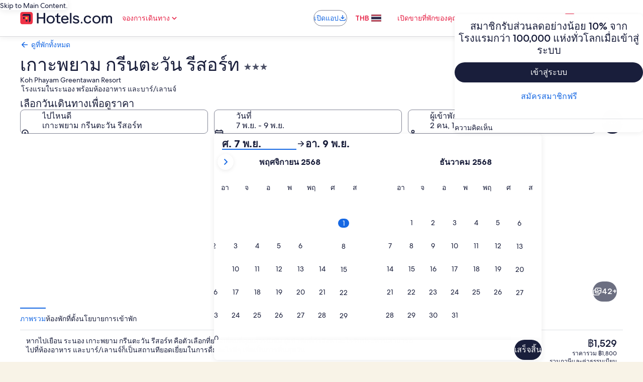

--- FILE ---
content_type: application/javascript
request_url: https://c.travel-assets.com/landing-pwa/l10nBundle/th_TH.5d6665df98b5dbff4b5c.js
body_size: 56225
content:
/*! For license information please see th_TH.5d6665df98b5dbff4b5c.js.LICENSE.txt */
!function(){var r={4778:function(r,n,t){var e=t(3291);t(8499),t(5056),t(1231),t(934),e._validateParameterTypeNumber,e._validateParameterPresence;var u,a,o,l=e._numberRound,i=(e._numberFormat,e._numberFormatterFn),f=(e._validateParameterTypeString,e._numberParse,e._numberParserFn),c=e._pluralGeneratorFn,h=(e._validateParameterTypeMessageVariables,e._messageFormat),T=e._messageFormatterFn,p=(e._validateParameterTypeDate,e._dateToPartsFormat,e._dateToPartsFormatterFn),H=(e._dateFormat,e._dateFormatterFn),G=(e._dateTokenizer,e._dateParse,e._dateParserFn);e.b1511411862=i(["",,2,0,0,,,,,,"","00","-00","-","",l(),"∞","NaN",{".":".",",":",","%":"%","+":"+","-":"-",E:"E","‰":"‰"}]),e.b757270678=i(["",,4,0,0,,,,,,"","0000","-0000","-","",l(),"∞","NaN",{".":".",",":",","%":"%","+":"+","-":"-",E:"E","‰":"‰"}]),e.b741502550=i(["",,1,0,0,,,,,,"","0","-0","-","",l(),"∞","NaN",{".":".",",":",","%":"%","+":"+","-":"-",E:"E","‰":"‰"}]),e.a293633841=f([{".":".",",":",","%":"%","+":"+","-":"-",E:"E","‰":"‰"},,{infinity:/^∞/,nan:/^NaN/,negativePrefix:/^-/,negativeSuffix:/^/,number:/^\d+/,prefix:/^/,suffix:/^/}]),e.b269043170=c((function(r){return"other"})),e.a381518050=T((function(r){return"ปิด"}),e("th-TH").pluralGenerator({})),e.a2021182950=T((function(r){return"ยกเลิก"}),e("th-TH").pluralGenerator({})),e.b2084890316=T((function(r){return"ปิด"}),e("th-TH").pluralGenerator({})),e.a182208814=T((function(r){return"เสร็จสิ้น"}),e("th-TH").pluralGenerator({})),e.a1631534448=T((function(r){return"ลบ"}),e("th-TH").pluralGenerator({})),e.a1783985543=T((function(r){return"ที่เลือกไว้"}),e("th-TH").pluralGenerator({})),e.b845716634=T((function(r){return"กำลังโหลด"}),e("th-TH").pluralGenerator({})),e.a371759095=T((function(r){return"ลบ"}),e("th-TH").pluralGenerator({})),e.b2140613745=T((function(r){return"เปิดในหน้าต่างใหม่"}),e("th-TH").pluralGenerator({})),e.b142081141=T((function(r){return"ดูเพิ่มเติม"}),e("th-TH").pluralGenerator({})),e.b1302100584=T((function(r){return"ดูน้อยลง"}),e("th-TH").pluralGenerator({})),e.b158084788=T((function(r){return"ดูเพิ่มเติม"}),e("th-TH").pluralGenerator({})),e.a498263833=T((function(r){return"ดูน้อยลง"}),e("th-TH").pluralGenerator({})),e.a468382066=T((function(r){return"คุณได้เลือก "+r[0]+" โปรดเลือกวันเช็กเอาต์"}),e("th-TH").pluralGenerator({})),e.b1678541217=T((function(r){return"คุณได้เลือก "+r[0]+" โปรดคลิกที่"+r[1]+"เพื่อบันทึกวันที่เลือกและปิดปฏิทิน"}),e("th-TH").pluralGenerator({})),e.a1403626819=T((function(r){return"วันเช็คอินที่เลือกคือ "+r[0]}),e("th-TH").pluralGenerator({})),e.a1304784830=T((function(r){return"วันเช็คเอาท์ที่เลือกคือ "+r[0]}),e("th-TH").pluralGenerator({})),e.a1918789908=T((function(r){return"วันที่ที่ไม่สามารถเลือก "+r[0]}),e("th-TH").pluralGenerator({})),e.a1318907345=T((function(r){return r[0]+" เดือนปัจจุบัน"}),e("th-TH").pluralGenerator({})),e.a1734389556=T((function(r){return"ขณะนี้กำลังแสดงเดือน "+r[0]+" และ "+r[1]}),e("th-TH").pluralGenerator({})),e.a1703205240=T((function(r){return"หน้าต่างปฏิทินเปิดอยู่ เลือกวันที่จากตารางด้านล่าง"}),e("th-TH").pluralGenerator({})),e.b148737002=T((function(r){return"ยกเลิกแล้วปิดปฏิทินโดยไม่บันทึกวันที่ที่เลือก หรือเลือกวันที่จากตารางด้านล่าง"}),e("th-TH").pluralGenerator({})),e.a1882225274=T((function(r){return"ลบวันที่เลือก"}),e("th-TH").pluralGenerator({})),e.a1648391953=T((function(r){return"บันทึกการเปลี่ยนแปลงและปิดปฏิทิน"}),e("th-TH").pluralGenerator({})),e.b542864790=T((u=h.number,a=h.plural,o={"th-TH":e("th-TH").pluralGenerator()},function(r){return a(r[0],0,o["th-TH"],{zero:function(){return u(r[0])+" คืน"},one:function(){return u(r[0])+" คืน"},two:function(){return u(r[0])+" คืน"},few:function(){return u(r[0])+" คืน"},many:function(){return u(r[0])+" คืน"},other:function(){return u(r[0])+" คืน"}})}),e("th-TH").pluralGenerator({})),e.a275341754=T((function(r){return"เช็กอิน"}),e("th-TH").pluralGenerator({})),e.b161291445=T((function(r){return"เช็กเอาต์"}),e("th-TH").pluralGenerator({})),e.a1457715220=T((function(r){return"ลบวันที่"}),e("th-TH").pluralGenerator({})),e.b1240137045=T((function(r){return"เสร็จสิ้น"}),e("th-TH").pluralGenerator({})),e.a609383057=T((function(r){return"ค้นหา"}),e("th-TH").pluralGenerator({})),e.b739745913=T((function(r){return"เปลี่ยนวันเช็กอินจากตารางด้านล่าง"}),e("th-TH").pluralGenerator({})),e.b252272872=T((function(r){return"เปลี่ยนวันเช็กเอาต์จากตารางด้านล่าง"}),e("th-TH").pluralGenerator({})),e.b684965799=T((function(r){return"เลือกแล้ว"}),e("th-TH").pluralGenerator({})),e.a1883740468=T((function(r){return"คุณได้เลือก "+r[0]+" ปิดปฏิทินหรือดำเนินการต่อเพื่อเปลี่ยนวันที่ที่เลือก"}),e("th-TH").pluralGenerator({})),e.b1913806276=T((function(r){return"คุณได้เลือก "+r[0]+" ถึง "+r[1]+" ปิดปฏิทินหรือดำเนินการต่อเพื่อเปลี่ยนวันที่ที่เลือก"}),e("th-TH").pluralGenerator({})),e.a20633218=T((function(r){return"คุณได้เลือก "+r[0]+" "+r[1]+" ปิดปฏิทินหรือดำเนินการต่อเพื่อเปลี่ยนวันที่ที่เลือก"}),e("th-TH").pluralGenerator({})),e.b1358511094=T((function(r){return"คุณได้เลือก "+r[0]+" ถึง "+r[1]+" "+r[2]+" ปิดปฏิทินหรือดำเนินการต่อเพื่อเปลี่ยนวันที่ที่เลือก"}),e("th-TH").pluralGenerator({})),e.b1005244131=T((function(r){return"วันที่เริ่มต้น"}),e("th-TH").pluralGenerator({})),e.a1406783638=T((function(r){return"วันที่สิ้นสุด"}),e("th-TH").pluralGenerator({})),e.b1801873275=T((function(r){return"ยังไม่ได้เลือกวัน"}),e("th-TH").pluralGenerator({})),e.b2072037597=T((function(r){return"เดือนที่แล้ว"}),e("th-TH").pluralGenerator({})),e.a1152605959=T((function(r){return"เดือนถัดไป"}),e("th-TH").pluralGenerator({})),e.b1926728024=T((function(r){return"ข้ามไปยังปุ่ม"+r[0]}),e("th-TH").pluralGenerator({})),e.b1663079296=T((function(r){return r[0]+" ถึง "+r[1]}),e("th-TH").pluralGenerator({})),e.a1515561085=T((function(r){return"ลบวันที่แล้ว"}),e("th-TH").pluralGenerator({})),e.a1565651984=T(function(r,n,t){return function(e){return"พบผลการค้นหา "+n(e[0],0,t["th-TH"],{zero:function(){return r(e[0])+" รายการ"},one:function(){return r(e[0])+" รายการ"},two:function(){return r(e[0])+" รายการ"},few:function(){return r(e[0])+" รายการ"},many:function(){return r(e[0])+" รายการ"},other:function(){return r(e[0])+" รายการ"}})}}(h.number,h.plural,{"th-TH":e("th-TH").pluralGenerator()}),e("th-TH").pluralGenerator({})),e.a527078631=T(function(r,n,t){return function(e){return"พบผลการค้นหา "+n(e[1],0,t["th-TH"],{zero:function(){return r(e[1])+" รายการ"},one:function(){return r(e[1])+" รายการ"},two:function(){return r(e[1])+" รายการ"},few:function(){return r(e[1])+" รายการ"},many:function(){return r(e[1])+" รายการ"},other:function(){return r(e[1])+" รายการ"}})+"สำหรับ “"+e[0]+"” ใช้ปุ่มลูกศรหรือเลื่อนเพื่อเลือกรายการ"}}(h.number,h.plural,{"th-TH":e("th-TH").pluralGenerator()}),e("th-TH").pluralGenerator({})),e.b1550920947=T((function(r){return"ค้นหา"+r[0]+" ป้อนคำค้นหา"}),e("th-TH").pluralGenerator({})),e.a1929411074=T((function(r){return"คุณได้เลือก "+r[0]}),e("th-TH").pluralGenerator({})),e.a169083359=T((function(r){return"ปิดเมนูแล้ว"}),e("th-TH").pluralGenerator({})),e.a1200021669=T(function(r,n,t){return function(e){return"ค้นหา "+e[0]+" ขณะนี้กำลังแสดง "+n(e[1],0,t["th-TH"],{zero:function(){return r(e[1])},one:function(){return r(e[1])},two:function(){return r(e[1])},few:function(){return r(e[1])},many:function(){return r(e[1])},other:function(){return r(e[1])}})+" คำแนะนำสำหรับ "+e[2]+" ไปยังรายการด้านล่าง"}}(h.number,h.plural,{"th-TH":e("th-TH").pluralGenerator()}),e("th-TH").pluralGenerator({})),e.a19164914=T(function(r,n,t){return function(e){return"ช่องการค้นหา "+e[0]+" เปิดอยู่ กำลังแสดงคำแนะนำ "+n(e[1],0,t["th-TH"],{zero:function(){return r(e[1])+" รายการ"},one:function(){return r(e[1])+" รายการ"},two:function(){return r(e[1])+" รายการ"},few:function(){return r(e[1])+" รายการ"},many:function(){return r(e[1])+" รายการ"},other:function(){return r(e[1])+" รายการ"}})+" ระบุคำค้นหาหรือเลือกจากรายการด้านล่าง"}}(h.number,h.plural,{"th-TH":e("th-TH").pluralGenerator()}),e("th-TH").pluralGenerator({})),e.a1548935634=T(function(r,n,t){return function(e){return"ช่องการค้นหา "+e[0]+" เปิดอยู่ คุณได้เลือก "+e[1]+" กำลังแสดงคำแนะนำ "+n(e[2],0,t["th-TH"],{zero:function(){return r(e[2])+" รายการ"},one:function(){return r(e[2])+" รายการ"},two:function(){return r(e[2])+" รายการ"},few:function(){return r(e[2])+" รายการ"},many:function(){return r(e[2])+" รายการ"},other:function(){return r(e[2])+" รายการ"}})+" สำหรับ "+e[3]+" ไปยังรายการด้านล่าง"}}(h.number,h.plural,{"th-TH":e("th-TH").pluralGenerator()}),e("th-TH").pluralGenerator({})),e.a1170694356=T((function(r){return"เสร็จสิ้น"}),e("th-TH").pluralGenerator({})),e.b605785099=T((function(r){return"ลบทั้งหมด"}),e("th-TH").pluralGenerator({})),e.a703146782=T((function(r){return"รายการที่เลือก"}),e("th-TH").pluralGenerator({})),e.b1975214229=T((function(r){return"ลบ "+r[0]+" แล้ว"}),e("th-TH").pluralGenerator({})),e.a223524046=T((function(r){return"ลบการเลือกทั้งหมดแล้ว"}),e("th-TH").pluralGenerator({})),e.b1845407261=T((function(r){return"คุณได้ป้อนข้อมูลในช่องการค้นหา โปรดค้นหาหรือเลือกจากหมวดที่แนะนำด้านล่าง"}),e("th-TH").pluralGenerator({})),e.b225107004=T((function(r){return"ค้นหา “"+r[0]+"”"}),e("th-TH").pluralGenerator({})),e.a166454915=T((function(r){return"ไม่พบผลการค้นหาสำหรับ “"+r[0]+"”"}),e("th-TH").pluralGenerator({})),e.a312419225=T((function(r){return"สนามบิน"}),e("th-TH").pluralGenerator({})),e.b1944577278=T((function(r){return"โรงแรม"}),e("th-TH").pluralGenerator({})),e.a2128254680=T((function(r){return"สถานที่น่าสนใจ"}),e("th-TH").pluralGenerator({})),e.a1414548543=T((function(r){return"ใกล้เคียง"}),e("th-TH").pluralGenerator({})),e.b1907968258=T((function(r){return'ลองพิมพ์ "'+r[0]+'"'}),e("th-TH").pluralGenerator({})),e.a278904103=T((function(r){return"ภูมิภาค/เมือง"}),e("th-TH").pluralGenerator({})),e.b275496731=T((function(r){return"สนามบิน"}),e("th-TH").pluralGenerator({})),e.b931156125=T((function(r){return"สถานที่ท่องเที่ยว"}),e("th-TH").pluralGenerator({})),e.a369892174=T((function(r){return"โรงแรม"}),e("th-TH").pluralGenerator({})),e.a108288462=T((function(r){return"ที่อยู่"}),e("th-TH").pluralGenerator({})),e.a1143913608=T((function(r){return"สถานีรถไฟ"}),e("th-TH").pluralGenerator({})),e.b1124473705=T((function(r){return"สถานีรถไฟใต้ดิน"}),e("th-TH").pluralGenerator({})),e.b368583429=T((function(r){return"สถานที่น่าสนใจใกล้เคียง"}),e("th-TH").pluralGenerator({})),e.a959249006=T((function(r){return"การค้นหาล่าสุด"}),e("th-TH").pluralGenerator({})),e.b2126980844=T((function(r){return"ผู้คนยังค้นหา"}),e("th-TH").pluralGenerator({})),e.b1756526111=T((function(r){return"ดูจุดหมายปลายทางยอดนิยม"}),e("th-TH").pluralGenerator({})),e.b1385723021=T((function(r){return"จุดหมายปลายทางยอดนิยม"}),e("th-TH").pluralGenerator({})),e.a316892457=T((function(r){return"จุดหมายปลายทางมาแรง"}),e("th-TH").pluralGenerator({})),e.b1718270293=T((function(r){return"สถานที่ของคุณ"}),e("th-TH").pluralGenerator({})),e.a1475254312=T((function(r){return"การแชร์ตำแหน่งที่ตั้งถูกปิดการใช้งาน"}),e("th-TH").pluralGenerator({})),e.b340863192=T((function(r){return"เราไม่สามารถบอกตำแหน่งปัจจุบันของคุณได้ โปรดเปิดบริการหาตำแหน่งที่ตั้งบนมือถือของคุณหรือป้อนจุดหมายปลายทางที่ต้องการ"}),e("th-TH").pluralGenerator({})),e.a105039996=T(function(r,n,t){return function(e){return n(e[0],0,t["th-TH"],{zero:function(){return r(e[0])+" ห้อง"},one:function(){return r(e[0])+" ห้อง"},two:function(){return r(e[0])+" ห้อง"},few:function(){return r(e[0])+" ห้อง"},many:function(){return r(e[0])+" ห้อง"},other:function(){return r(e[0])+" ห้อง"}})+",  "+n(e[1],0,t["th-TH"],{zero:function(){return r(e[1])+" คน"},one:function(){return r(e[1])+" คน"},two:function(){return r(e[1])+" คน"},few:function(){return r(e[1])+" คน"},many:function(){return r(e[1])+" คน"},other:function(){return r(e[1])+" คน"}})}}(h.number,h.plural,{"th-TH":e("th-TH").pluralGenerator()}),e("th-TH").pluralGenerator({})),e.a959799386=T(function(r,n,t){return function(e){return"ผู้เข้าพัก "+n(e[0],0,t["th-TH"],{zero:function(){return r(e[0])+" คน"},one:function(){return r(e[0])+" คน"},two:function(){return r(e[0])+" คน"},few:function(){return r(e[0])+" คน"},many:function(){return r(e[0])+" คน"},other:function(){return r(e[0])+" คน"}})}}(h.number,h.plural,{"th-TH":e("th-TH").pluralGenerator()}),e("th-TH").pluralGenerator({})),e.a1430625610=T((function(r){return"ข้อมูลในช่อง "+r[0]+" ขณะนี้คือ "+r[1]+" ข้อมูลในช่อง "+r[2]+" ขณะนี้คือ "+r[3]}),e("th-TH").pluralGenerator({})),e.a2083417657=T((function(r){return"สลับช่อง "+r[0]+" และ "+r[1]}),e("th-TH").pluralGenerator({})),e.b1231533990=T((function(r){return"แสดงรหัสผ่าน"}),e("th-TH").pluralGenerator({})),e.b1545876129=T((function(r){return"ซ่อนรหัสผ่าน"}),e("th-TH").pluralGenerator({})),e.a1113001816=T((function(r){return"กำลังแสดง "+r[0]}),e("th-TH").pluralGenerator({})),e.b561429955=T((function(r){return r[0]+" จาก "+r[1]}),e("th-TH").pluralGenerator({})),e.b837738599=T((function(r){return"ภาพ "+r[0]+" จาก "+r[1]+" "+r[2]}),e("th-TH").pluralGenerator({})),e.a337082966=T((function(r){return"ดูภาพถัดไป"}),e("th-TH").pluralGenerator({})),e.a611314770=T((function(r){return"ดูภาพก่อนหน้า"}),e("th-TH").pluralGenerator({})),e.a1905818568=T(function(r,n,t){return function(e){return"แสดง "+n(e[0],0,t["th-TH"],{zero:function(){return r(e[0])+" ภาพ"},one:function(){return r(e[0])+" ภาพ"},two:function(){return r(e[0])+" ภาพ"},few:function(){return r(e[0])+" ภาพ"},many:function(){return r(e[0])+" ภาพ"},other:function(){return r(e[0])+" ภาพ"}})}}(h.number,h.plural,{"th-TH":e("th-TH").pluralGenerator()}),e("th-TH").pluralGenerator({})),e.b1332345171=T(function(r,n,t){return function(e){return"แสดงภาพ "+e[1]+" "+n(e[0],0,t["th-TH"],{zero:function(){return r(e[0])+" ภาพ"},one:function(){return r(e[0])+" ภาพ"},two:function(){return r(e[0])+" ภาพ"},few:function(){return"ทั้งหมด "+r(e[0])+" ภาพ"},many:function(){return"ทั้งหมด "+r(e[0])+" ภาพ"},other:function(){return"ทั้งหมด "+r(e[0])+" ภาพ"}})}}(h.number,h.plural,{"th-TH":e("th-TH").pluralGenerator()}),e("th-TH").pluralGenerator({})),e.b806041110=T((function(r){return"เสร็จสิ้นแล้ว:"}),e("th-TH").pluralGenerator({})),e.a1925621400=T((function(r){return"ปัจจุบัน:"}),e("th-TH").pluralGenerator({})),e.b917933626=T((function(r){return"ขั้นตอนที่ "+r[0]+" จาก "+r[1]}),e("th-TH").pluralGenerator({})),e.a1178432534=T((function(r){return"ขั้นตอนที่ "+r[0]+" จาก "+r[1]+":"}),e("th-TH").pluralGenerator({})),e.a667698903=T((function(r){return"ภาพที่ "+r[0]+" จาก "+r[1]+" "+r[2]}),e("th-TH").pluralGenerator({})),e.b1672521452=T((function(r){return"ภาพถัดไป"}),e("th-TH").pluralGenerator({})),e.b67224560=T((function(r){return"ภาพก่อนหน้า"}),e("th-TH").pluralGenerator({})),e.a814561310=T((function(r){return r[0]+" ขยายเพื่อดูแบบเต็มหน้าจอ"}),e("th-TH").pluralGenerator({})),e.a1783926966=T((function(r){return"รายการที่ "+r[0]+" ขยายเพื่อดูแบบเต็มหน้าจอ"}),e("th-TH").pluralGenerator({})),e.a696969268=T((function(r){return"หน้าปัจจุบัน"}),e("th-TH").pluralGenerator({})),e.a1754249084=T((function(r){return"แสดงลิงก์นำทางเพิ่มเติม"}),e("th-TH").pluralGenerator({})),e.a1716427968=T((function(r){return"แสดงลิงก์นำทางน้อยลง"}),e("th-TH").pluralGenerator({})),e.b912487197=T((function(r){return"โหลดอยู่ "+r[0]+" เปอร์เซ็นต์"}),e("th-TH").pluralGenerator({})),e.a1314115486=T((function(r){return"กำลังโหลด"}),e("th-TH").pluralGenerator({})),e.a1359917394=T((function(r){return r[0]+" "+r[1]}),e("th-TH").pluralGenerator({})),e.b1246645079=T((function(r){return"เกิดข้อผิดพลาด"}),e("th-TH").pluralGenerator({})),e.b1743223603=T((function(r){return"ลองชมวิดีโอนี้ทาง www.youtube.com หรือเปิดการใช้งาน Javascript ที่เบราว์เซอร์ของคุณ"}),e("th-TH").pluralGenerator({})),e.a722498507=T((function(r){return"เล่นวิดีโอ"}),e("th-TH").pluralGenerator({})),e.a171832325=T((function(r){return"หยุดวิดีโอชั่วคราว"}),e("th-TH").pluralGenerator({})),e.a233951453=T((function(r){return"วิดีโอกำลังโหลด"}),e("th-TH").pluralGenerator({})),e.a1731713107=T((function(r){return"โฟโตสเฟียร์"}),e("th-TH").pluralGenerator({})),e.b1190208781=T((function(r){return"คือภาพแบบ 360 องศา ใช้ปุ่มคอนโทรลและปุ่มลูกศร หรือปุ่มคอมมานด์และปุ่มลูกศรเพื่อเลื่อนไปรอบๆ"}),e("th-TH").pluralGenerator({})),e.b1754306720=T((function(r){return"กำลังแสดง: "+r[0]}),e("th-TH").pluralGenerator({})),e.b161049857=T((function(r){return"เลื่อนไปทางซ้าย ตำแหน่ง: "+r[0]+" องศา"}),e("th-TH").pluralGenerator({})),e.a447636218=T((function(r){return"เลื่อนไปทางขวา ตำแหน่ง: "+r[0]+" องศา"}),e("th-TH").pluralGenerator({})),e.a889493459=T((function(r){return"เลื่อนไปด้านบน"}),e("th-TH").pluralGenerator({})),e.b380347174=T((function(r){return"เลื่อนลงด้านล่าง"}),e("th-TH").pluralGenerator({})),e.b1728801899=T((function(r){return"คุณอยู่ด้านบนแล้ว"}),e("th-TH").pluralGenerator({})),e.a1395513025=T((function(r){return"คุณอยู่ด้านล่างแล้ว"}),e("th-TH").pluralGenerator({})),e.b343583467=T((function(r){return"เลือกทุกแถว"}),e("th-TH").pluralGenerator({})),e.a1473882740=T((function(r){return"ยกเลิกการเลือกทุกแถว"}),e("th-TH").pluralGenerator({})),e.b262101372=T((function(r){return"จัดเรียงคอลัมน์จากลำดับสูงไปต่ำ"}),e("th-TH").pluralGenerator({})),e.b1315950046=T((function(r){return"จัดเรียงคอลัมน์จากลำดับต่ำไปสูง"}),e("th-TH").pluralGenerator({})),e.b332626574=T((function(r){return"ขณะนี้จัดเรียงลำดับข้อมูลในคอลัมน์จากสูงไปต่ำ"}),e("th-TH").pluralGenerator({})),e.a398362358=T((function(r){return"ขณะนี้จัดเรียงลำดับข้อมูลในคอลัมน์จากต่ำไปสูง"}),e("th-TH").pluralGenerator({})),e.a1916839378=T((function(r){return"ขยายแถว "+r[0]}),e("th-TH").pluralGenerator({})),e.a1343361903=T(function(r,n,t){return function(e){return"แสดง "+e[0]+" จาก "+n(e[1],0,t["th-TH"],{zero:function(){return r(e[1])+" รายการ"},one:function(){return r(e[1])+" รายการ"},two:function(){return r(e[1])+" รายการ"},few:function(){return r(e[1])+" รายการ"},many:function(){return r(e[1])+" รายการ"},other:function(){return r(e[1])+" รายการ"}})}}(h.number,h.plural,{"th-TH":e("th-TH").pluralGenerator()}),e("th-TH").pluralGenerator({})),e.a280474943=T((function(r){return"เดือนปัจจุบันของคุณคือ "+r[0]+" "+r[1]+" และ "+r[2]+" "+r[3]}),e("th-TH").pluralGenerator({})),e.a523169495=T((function(r){return"เดือนปัจจุบันของคุณคือ "+r[0]+" "+r[1]}),e("th-TH").pluralGenerator({})),e.a834271262=T((function(r){return"เดือนปัจจุบันของคุณคือตั้งแต่ "+r[0]+" "+r[1]+" - "+r[2]+" "+r[3]}),e("th-TH").pluralGenerator({})),e.b198777625=T((function(r){return"ลบวันเช็กอิน"}),e("th-TH").pluralGenerator({})),e.a2019609040=T((function(r){return"ลบวันเช็กเอาต์"}),e("th-TH").pluralGenerator({})),e.a1058421583=T((function(r){return"ลบวันที่แล้ว"}),e("th-TH").pluralGenerator({})),e.a900442730=T((function(r){return"ลบวันที่"}),e("th-TH").pluralGenerator({})),e.a882794954=T((function(r){return"ส่ง"}),e("th-TH").pluralGenerator({})),e.a235774125=T((function(r){return"ถัดไป"}),e("th-TH").pluralGenerator({})),e.a690972653=T((function(r){return"ก่อนหน้า"}),e("th-TH").pluralGenerator({})),e.b743023341=T((function(r){return"ข้ามไปยังปุ่มส่ง"}),e("th-TH").pluralGenerator({})),e.b203942714=T((function(r){return"ข้ามไปยังปุ่ม"+r[0]}),e("th-TH").pluralGenerator({})),e.b2069666391=T((function(r){return"เดือนถัดไป"}),e("th-TH").pluralGenerator({})),e.a935077481=T((function(r){return"เดือนที่แล้ว"}),e("th-TH").pluralGenerator({})),e.b458318542=T((function(r){return"เลือก "+r[0]+" เป็นวันเช็กอินของคุณ"}),e("th-TH").pluralGenerator({})),e.b407808663=T((function(r){return"เลือก "+r[0]+" เป็นวันเช็กเอาต์ของคุณ"}),e("th-TH").pluralGenerator({})),e.a2016782414=T((function(r){return r[0]+" ไม่ใช่วันเช็กอินที่ถูกต้อง"}),e("th-TH").pluralGenerator({})),e.b1483256905=T((function(r){return r[0]+" ไม่ใช่วันเช็กเอาต์ที่ถูกต้อง"}),e("th-TH").pluralGenerator({})),e.a339294234=T((function(r){return r[0]+" ไม่ว่าง"}),e("th-TH").pluralGenerator({})),e.b727301557=T((function(r){return"วันนี้"}),e("th-TH").pluralGenerator({})),e.b544498505=T((function(r){return"วันเช็กอินที่เลือกไว้"}),e("th-TH").pluralGenerator({})),e.b1526385296=T((function(r){return"วันเช็กเอาต์ที่เลือกไว้"}),e("th-TH").pluralGenerator({})),e.a352452485=T((function(r){return"วันที่เลือก"}),e("th-TH").pluralGenerator({})),e.b1205731743=T((function(r){return"ตั้งแต่"}),e("th-TH").pluralGenerator({})),e.a1400979802=T((function(r){return"ถึง"}),e("th-TH").pluralGenerator({})),e.b2011946587=T((function(r){return"ยกเลิก ปิดหน้าต่างการเลือกวันที่โดยไม่บันทึกการเปลี่ยนแปลง หรือเลือกวันที่จากตารางด้านล่าง"}),e("th-TH").pluralGenerator({})),e.a907769588=T((function(r){return r[0]+" จาก "+r[1]}),e("th-TH").pluralGenerator({})),e.a1096315009=T((function(r){return"กดปุ่ม Esc เพื่อปิด"}),e("th-TH").pluralGenerator({})),e.a842344746=T((function(r){return"กดปุ่ม Esc เพื่อย่อ"}),e("th-TH").pluralGenerator({})),e.b1788887111=T((function(r){return"โปรดป้อนตัวเลขไม่เกิน "+r[0]}),e("th-TH").pluralGenerator({})),e.a1342838120=T((function(r){return"โปรดป้อนตัวเลขมากกว่า "+r[0]}),e("th-TH").pluralGenerator({})),e.a1073677419=T((function(r){return"โปรดป้อนตัวเลขระหว่าง "+r[0]+" - "+r[1]}),e("th-TH").pluralGenerator({})),e.b1744701274=T((function(r){return"จำเป็นต้องระบุ"}),e("th-TH").pluralGenerator({})),e.b267372485=T((function(r){return"ปิดเสียง"}),e("th-TH").pluralGenerator({})),e.b457013996=T((function(r){return"เปิดเสียง"}),e("th-TH").pluralGenerator({})),e.b1819496455=T((function(r){return"คำบรรยายแทนเสียงไม่พร้อมใช้งาน"}),e("th-TH").pluralGenerator({})),e.a1221071394=T((function(r){return"เปิดคำบรรยายแทนเสียง"}),e("th-TH").pluralGenerator({})),e.b1201577874=T((function(r){return"ปิดคำบรรยายแทนเสียง"}),e("th-TH").pluralGenerator({})),e.a1270997120=T((function(r){return"ดูแบบเต็มจอ"}),e("th-TH").pluralGenerator({})),e.a346119632=T((function(r){return"ปิดการดูแบบเต็มจอ"}),e("th-TH").pluralGenerator({})),e.b2001971191=T((function(r){return"วิดีโอที่ได้รับการสนับสนุน"}),e("th-TH").pluralGenerator({})),e.b44026738=T((function(r){return"เล่นใหม่"}),e("th-TH").pluralGenerator({})),e.a287336513=T((function(r){return"ขยาย"}),e("th-TH").pluralGenerator({})),e.b814270252=T((function(r){return"ย่อ"}),e("th-TH").pluralGenerator({})),e.b1932490021=T((function(r){return"การตั้งค่าวิดีโอ"}),e("th-TH").pluralGenerator({})),e.b427454638=T((function(r){return"คำบรรยายแทนเสียง"}),e("th-TH").pluralGenerator({})),e.b277920685=T((function(r){return"ปิด"}),e("th-TH").pluralGenerator({})),e.b1608491596=T((function(r){return"ไม่มี"}),e("th-TH").pluralGenerator({})),e.b52307430=T((function(r){return"ถอดเสียงวิดีโอ"}),e("th-TH").pluralGenerator({})),e.a1017320382=T((function(r){return"ดาวน์โหลด"}),e("th-TH").pluralGenerator({})),e.a1355929580=T((function(r){return"ไม่มี"}),e("th-TH").pluralGenerator({})),e.a353130083=T((function(r){return"การควบคุมการนำทาง"}),e("th-TH").pluralGenerator({})),e.a998718031=T((function(r){return"ซ่อน"}),e("th-TH").pluralGenerator({})),e.b415478518=T((function(r){return"แสดง"}),e("th-TH").pluralGenerator({})),e.b643244968=T((function(r){return"ลบ "+r[0]+" ออกจากการค้นหาล่าสุด"}),e("th-TH").pluralGenerator({})),e.a707971789=T((function(r){return"ลบ "+r[0]+" ออกจากการค้นหาล่าสุดแล้ว"}),e("th-TH").pluralGenerator({})),e.a871429304=T((function(r){return"แผนภูมิวงกลม"}),e("th-TH").pluralGenerator({})),e.a1130318814=T((function(r){return"แผนภูมิเส้น"}),e("th-TH").pluralGenerator({})),e.a858274175=T((function(r){return"แผนภูมิแท่ง"}),e("th-TH").pluralGenerator({})),e.a1002849514=T((function(r){return"แผนภาพการกระจาย"}),e("th-TH").pluralGenerator({})),e.b1152158311=T((function(r){return"แผนภาพการกระจายริบเปิ้ล"}),e("th-TH").pluralGenerator({})),e.a1471887218=T((function(r){return"แผนภูมิเรดาร์"}),e("th-TH").pluralGenerator({})),e.a1367395592=T((function(r){return"ต้นไม้"}),e("th-TH").pluralGenerator({})),e.b1613229270=T((function(r){return"แผนภูมิต้นไม้"}),e("th-TH").pluralGenerator({})),e.b80164904=T((function(r){return"กราฟรูปกล่อง"}),e("th-TH").pluralGenerator({})),e.a652207631=T((function(r){return"กราฟแท่งเทียน"}),e("th-TH").pluralGenerator({})),e.a184139799=T((function(r){return"แผนภูมิแท่งเทียน (K-Line)"}),e("th-TH").pluralGenerator({})),e.b1405920232=T((function(r){return"ฮีทแมพ"}),e("th-TH").pluralGenerator({})),e.a868430984=T((function(r){return"แผนที่"}),e("th-TH").pluralGenerator({})),e.a590463409=T((function(r){return"พาราเลลคอร์ดิเนตแมพ"}),e("th-TH").pluralGenerator({})),e.a680220971=T((function(r){return"กราฟเส้น"}),e("th-TH").pluralGenerator({})),e.a783643578=T((function(r){return"กราฟความสัมพันธ์"}),e("th-TH").pluralGenerator({})),e.a421895145=T((function(r){return"แผนภาพซานคีย์"}),e("th-TH").pluralGenerator({})),e.b186840224=T((function(r){return"แผนภูมิกรวย"}),e("th-TH").pluralGenerator({})),e.a315147429=T((function(r){return"แผนภูมิหน้าปัด"}),e("th-TH").pluralGenerator({})),e.a115296726=T((function(r){return"แผนภูมิแท่งรูปภาพ"}),e("th-TH").pluralGenerator({})),e.b1421943123=T((function(r){return"แผนภูมิแม่น้ำ"}),e("th-TH").pluralGenerator({})),e.a981397182=T((function(r){return"ซันเบิร์สท์"}),e("th-TH").pluralGenerator({})),e.b971318181=T((function(r){return"แผนภูมิที่กำหนดเอง"}),e("th-TH").pluralGenerator({})),e.a1242375754=T((function(r){return"แผนภูมิ"}),e("th-TH").pluralGenerator({})),e.b956034134=T((function(r){return'นี่คือแผนภูมิเกี่ยวกับ "'+r.title+'"'}),e("th-TH").pluralGenerator({})),e.b2144722098=T((function(r){return"นี่คือแผนภูมิ"}),e("th-TH").pluralGenerator({})),e.b205464136=T((function(r){return"ซึ่งเป็น "+r.seriesType+" ชื่อว่า "+r.seriesName}),e("th-TH").pluralGenerator({})),e.a1644179106=T((function(r){return"ซึ่งเป็น "+r.seriesType}),e("th-TH").pluralGenerator({})),e.a1068712017=T((function(r){return"โดยประกอบด้วยข้อมูล "+r.seriesCount+" ชิ้น"}),e("th-TH").pluralGenerator({})),e.b397935248=T((function(r){return r.seriesId+" คือ "+r.seriesType+" ใน "+r.seriesName}),e("th-TH").pluralGenerator({})),e.a1518621674=T((function(r){return r.seriesId+" คือ "+r.seriesType}),e("th-TH").pluralGenerator({})),e.a1725442303=T((function(r){return"ข้อมูลมีดังนี้: "}),e("th-TH").pluralGenerator({})),e.b645972897=T((function(r){return r.displayCnt+" รายการแรกคือ: "}),e("th-TH").pluralGenerator({})),e.a1135064435=T((function(r){return"ข้อมูลสำหรับ "+r.name+" คือ "+r.value}),e("th-TH").pluralGenerator({})),e.b1570047737=T((function(r){return r.value}),e("th-TH").pluralGenerator({})),e.b542190720=T((function(r){return", "}),e("th-TH").pluralGenerator({})),e.b106448410=T((function(r){return". "}),e("th-TH").pluralGenerator({})),e.a216501515=T((function(r){return"ถึงวันที่"}),e("th-TH").pluralGenerator({})),e.a286504941=T((function(r){return"ขนส่งสาธารณะ"}),e("th-TH").pluralGenerator({})),e.a1089906321=T((function(r){return"ที่พัก"}),e("th-TH").pluralGenerator({})),e.b1158901548=T(function(r,n,t){return function(e){return"ผู้เข้าพัก "+n(e[0],0,t["th-TH"],{other:function(){return r(e[0])+" คน"}})+", "+n(e[1],0,t["th-TH"],{other:function(){return r(e[1])+" ห้อง"}})}}(h.number,h.plural,{"th-TH":e("th-TH").pluralGenerator()}),e("th-TH").pluralGenerator({})),e.a1148283829=T((function(r){return r[0]+" ถึง "+r[1]}),e("th-TH").pluralGenerator({})),e.a238281151=T((function(r){return"ค้นหาและเลือกจากคำแนะนำขณะที่คุณพิมพ์"}),e("th-TH").pluralGenerator({})),e.a1869083755=T((function(r){return"ถัดไป"}),e("th-TH").pluralGenerator({})),e.a1991314671=T((function(r){return"ก่อนหน้า"}),e("th-TH").pluralGenerator({})),e.a1983781709=T((function(r){return"เลือกวันที่"}),e("th-TH").pluralGenerator({})),e.a448359612=T((function(r){return"เลือกช่วงวันที่"}),e("th-TH").pluralGenerator({})),e.b634103270=T((function(r){return"ถึงวันที่"}),e("th-TH").pluralGenerator({})),e.a617425577=T((function(r){return"รายละเอียดเพิ่มเติม"}),e("th-TH").pluralGenerator({})),e.b1359514746=T((function(r){return"ยกเลิกเที่ยวบินของคุณ"}),e("th-TH").pluralGenerator({})),e.a1387332787=T((function(r){return"เที่ยวบินของคุณถูกยกเลิก และสายการบินได้เปลี่ยนเที่ยวบินใหม่ให้คุณ แต่เราเกรงว่าคุณอาจจะพลาดเที่ยวบิน เนื่องจากมีเวลาต่อเครื่องไม่พอ"}),e("th-TH").pluralGenerator({})),e.a1387333748=T((function(r){return"หากคุณไม่ประสงค์จะเดินทางอีกต่อไป เราสามารถยกเลิกเที่ยวบินทั้งหมดให้กับคุณ หากคุณยกเลิก เราจะดำเนินการยกเลิกเที่ยวบินทั้งหมดในแผนการเดินทางนี้ให้กับคุณ เราจะมอบเครดิตให้คุณตามมูลค่าการจองเดิมสำหรับใช้จองเที่ยวบินกับสายการบินเดียวกันในภายภาคหน้า โดยไม่ต้องเสียค่าธรรมเนียมการยกเลิก"}),e("th-TH").pluralGenerator({})),e.a1387334709=T((function(r){return"หากคุณไม่ประสงค์จะยกเลิก เราจะเก็บเที่ยวบินที่มีการเปลี่ยนแปลงนี้"}),e("th-TH").pluralGenerator({})),e.a1387335670=T((function(r){return"คุณต้องการยกเลิกเที่ยวบิน?"}),e("th-TH").pluralGenerator({})),e.a873893947=T((function(r){return"ในการตอบ ใช่ ยกเลิกการจองเที่ยวบิน ฉันยืนยันว่าต้องการยกเลิกการจองเที่ยวบินทั้งหมดในแผนการเดินทางนี้ของฉัน"}),e("th-TH").pluralGenerator({})),e.a830112730=T((function(r){return"ใช่ ยกเลิกการจองของฉัน"}),e("th-TH").pluralGenerator({})),e.b597950619=T((function(r){return"ไม่ยกเลิก"}),e("th-TH").pluralGenerator({})),e.b2043935869=T((function(r){return"เราได้ยกเลิกเที่ยวบินทั้งหมดให้คุณแล้ว"}),e("th-TH").pluralGenerator({})),e.b1960460842=T((function(r){return"เราจะส่งอีเมลยืนยันไปยัง "+r[0]+" ภายใน 14 วัน คุณอาจไม่ได้รับการตอบกลับจากเราก่อนถึงกำหนดวันเดินทางของคุณ ทั้งนี้ ขอเรียนให้ทราบว่าเราจะดำเนินการยกเลิกการจองให้กับคุณ คุณไม่จำเป็นต้องดำเนินการใดๆ"}),e("th-TH").pluralGenerator({})),e.b1960459881=T((function(r){return"เราจะมอบเครดิตให้คุณตามมูลค่าการจองเดิมสำหรับใช้จองเที่ยวบินกับสายการบินเดียวกันในภายภาคหน้า"}),e("th-TH").pluralGenerator({})),e.b1960458920=T((function(r){return"เนื่องจากมีการยกเลิกการจองจากเหตุสุดวิสัยนี้เป็นจำนวนมาก การส่งมอบเครดิตจากสายการบินนี้อาจใช้เวลาดำเนินการนานถึง 30 วัน คุณจะได้รับอีเมลแจ้งอีกครั้งเมื่อเครดิตสำหรับการจองของคุณพร้อมให้ใช้งาน โดยในอีเมลจะมียอดเครดิตที่คุณได้รับ วันหมดอายุการใช้งาน และวิธีการใช้เครดิตเพื่อจองเที่ยวบินในครั้งต่อไป"}),e("th-TH").pluralGenerator({})),e.a1118416769=T((function(r){return"เราไม่ได้ยกเลิกเที่ยวบินให้กับคุณ"}),e("th-TH").pluralGenerator({})),e.a290570904=T((function(r){return"ขอบคุณที่ยืนยันว่าคุณต้องการเก็บการจองเที่ยวบินนี้ไว้"}),e("th-TH").pluralGenerator({})),e.a290571865=T((function(r){return"เที่ยวบินจำนวนมากถูกยกเลิกเนื่องจากสถานการณ์ไวรัสโคโรนา (COVID-19) ด้วยเหตุนี้ จึงมีตัวเลือกเที่ยวบินอื่นให้จองไม่มากนัก เที่ยวบินใหม่คือตัวเลือกที่ดีที่สุดที่สายการบินเสนอให้คุณได้ในขณะนี้"}),e("th-TH").pluralGenerator({})),e.a290572826=T((function(r){return"กรุณาตรวจสอบแผนการเดินทางของคุณเพื่อดูข้อมูลหรือการเปลี่ยนแปลงล่าสุดที่เกี่ยวข้องกับการเดินทางของคุณ"}),e("th-TH").pluralGenerator({})),e.b2079351610=T((function(r){return"ใช่ รับคูปอง "+r[1]+" มูลค่า "+r[0]+"%"}),e("th-TH").pluralGenerator({})),e.b1653515202=T((function(r){return"ไม่ ฉันต้องการรับเงินคืน 100%"}),e("th-TH").pluralGenerator({})),e.b49038299=T((function(r){return"รับคูปองมูลค่า "+r[0]+"% ของการจองโรงแรมที่ยกเลิก"}),e("th-TH").pluralGenerator({})),e.a2097125492=T((function(r){return"คุณสามารถเลือกรับคูปองมูลค่า "+r[0]+"% ของการจอง แทนการรับเงินคืนเต็มจำนวนจากการจองโรงแรมที่คุณได้ยกเลิกไปก่อนหน้านี้ หากคุณเลือกตัวเลือกนี้ คุณจะได้รับคูปองส่วนตัวในบัญชี "+r[1]+" ของคุณภายใน 30 วัน เราจะแจ้งให้ทราบเมื่อคูปองของคุณพร้อมใช้งาน"}),e("th-TH").pluralGenerator({})),e.a2097126453=T((function(r){return"คุณต้องเข้าสู่ระบบ "+r[0]+" เพื่อรับรหัสคูปอง หากคุณไม่มีบัญชี "+r[0]+" เราจะสร้างบัญชีให้โดยใช้อีเมล "+r[1]+" พร้อมตั้งรหัสผ่านชั่วคราว และขอให้คุณตั้งรหัสผ่านใหม่เมื่อเข้าสู่ระบบครั้งแรก"}),e("th-TH").pluralGenerator({})),e.a2097127414=T((function(r){return"คุณต้องการรับคูปองนี้หรือไม่"}),e("th-TH").pluralGenerator({})),e.a1559857748=T((function(r){return"ในการเลือก ใช่ รับคูปอง "+r[1]+" มูลค่า "+r[0]+"% ฉันยืนยันว่าฉันต้องการรับคูปองมูลค่า "+r[0]+"% ของการจองเดิม"}),e("th-TH").pluralGenerator({})),e.a277265273=T((function(r){return"อ่านข้อกำหนดและเงื่อนไข"}),e("th-TH").pluralGenerator({})),e.a1283344799=T((function(r){return"ขอบคุณค่ะ เปลี่ยนแปลงตัวเลือกของคุณเรียบร้อยแล้ว"}),e("th-TH").pluralGenerator({})),e.b23425734=T((function(r){return"หากคุณเลือกรับคูปองมูลค่า "+r[0]+"% คุณจะได้รับคูปองในบัญชี "+r[1]+" ที่คุณใช้จองโรงแรมที่คุณยกเลิกภายใน 30 วัน และคุณสามารถเข้าสู่ระบบเพื่อดูคูปอง"}),e("th-TH").pluralGenerator({})),e.b23424773=T((function(r){return"หากคุณไม่มีบัญชี "+r[0]+" เราจะสร้างบัญชีให้ พร้อมตั้งรหัสผ่านชั่วคราว และขอให้คุณตั้งรหัสผ่านใหม่เมื่อเข้าสู่ระบบครั้งแรก"}),e("th-TH").pluralGenerator({})),e.b23423812=T((function(r){return"หากคุณเลือกรับเงินคืน 100% คุณไม่ต้องดำเนินการใดๆ"}),e("th-TH").pluralGenerator({})),e.a488134458=T((function(r){return"ขออภัยค่ะ หมดเขตเลือกรับคูปองแทนเงินคืนเต็มจำนวนแล้ว คุณจะได้รับเงินสดคืนไปยังช่องทางเดียวกับที่คุณชำระเงินตามที่ได้ตกลงกันไว้"}),e("th-TH").pluralGenerator({})),e.b1790534659=T((function(r){return"ขออภัยค่ะ เกิดข้อผิดพลาดบางประการ เราจะคืนเงินเต็มจำนวนไปยังช่องทางเดียวกับที่คุณชำระเงินตามที่ได้ตกลงกันไว้ เราขออภัยในความไม่สะดวก"}),e("th-TH").pluralGenerator({})),e.a1861595667=T((function(r){return"เกิดข้อผิดพลาดบางประการ"}),e("th-TH").pluralGenerator({})),e.a1253229747=T((function(r){return"เราไม่สามารถคืนเงินให้คุณได้ เนื่องจากคุณได้ส่งคำขอรับคูปองมาแล้ว และเราอยู่ระหว่างดำเนินการตามคำขอดังกล่าว"}),e("th-TH").pluralGenerator({})),e.a1757621426=T((function(r){return"คูปอง "+r[0]}),e("th-TH").pluralGenerator({})),e.b1175207063=T((function(r){return"คูปองนี้ออกให้โดย "+r[0]+" ให้กับลูกค้าบางรายที่ได้รับผลกระทบจากไวรัสโคโรนา (COVID-19) หากคุณเลือกรับคูปองนี้ คุณจะผูกพันตามข้อกำหนดและเงื่อนไขที่ระบุไว้ในที่นี้ คูปองนี้จะออกให้เต็มจำนวนตามมูลค่าของการจองการเดินทางที่ถูกยกเลิก รวมภาษี/อัตราภาษีโดยประเมินและค่าธรรมเนียม (หากมี) ที่เรียกเก็บในครั้งแรก (“มูลค่าพื้นฐาน”) บวกมูลค่าโปรโมชั่นที่เพิ่มให้เป็นเปอร์เซ็นต์จากมูลค่าพื้นฐาน (“มูลค่าโปรโมชั่น”)  คุณรับทราบว่ามูลค่าพื้นฐานที่คุณได้รับในรูปแบบของคูปองนี้เท่ากับเงินคืนเต็มจำนวนสำหรับค่าเช่าห้องพัก ค่าอำนวยความสะดวก และค่าธรรมเนียมบริการใดๆ รวมถึงภาษี/อัตราภาษีโดยประเมินที่คุณถูกเรียกเก็บจากการจองเดิม"}),e("th-TH").pluralGenerator({})),e.b1175206102=T((function(r){return'การจองที่ตรงตามเงื่อนไข: คูปองนี้ใช้ได้กับการจองโรงแรมอย่างเดียวทางออนไลน์ที่ <a href="'+r[0]+'">'+r[1]+"</a> ที่ชำระเงินล่วงหน้าในขณะที่จองเท่านั้น (เป็นไปตามข้อจำกัดที่ระบุไว้ในข้อกำหนดและเงื่อนไขด้านล่าง)"}),e("th-TH").pluralGenerator({})),e.b1175205141=T((function(r){return"ระยะเวลาการแลกใช้: คูปองไม่มีวันหมดอายุ"}),e("th-TH").pluralGenerator({})),e.b623456045=T((function(r){return"วิธีใช้คูปองของคุณ"}),e("th-TH").pluralGenerator({})),e.a738682762=T((function(r){return'คุณต้องจองโรงแรมอย่างเดียวกับ <a href="'+r[0]+'">'+r[1]+"</a>"}),e("th-TH").pluralGenerator({})),e.a738683723=T((function(r){return"ค้นหาวันเข้าพักที่ต้องการในเว็บไซต์"}),e("th-TH").pluralGenerator({})),e.a738684684=T((function(r){return"คุณต้องเข้าสู่ระบบบัญชีผู้ใช้ "+r[0]+" ของคุณเพื่อใช้คูปอง  หากคุณยังไม่มีบัญชี "+r[0]+" คุณจะต้องสร้างบัญชีก่อนการออกคูปอง คูปองนี้ไม่สามารถใช้กับการจองในฐานะผู้เยี่ยมชม"}),e("th-TH").pluralGenerator({})),e.a738685645=T((function(r){return"ขณะจอง คุณจะเห็นลิงก์ “ป้อนรหัสคูปองหรือรหัสโปรโมชั่น” แสดงอยู่ในหน้าชำระเงินเพื่อให้คุณป้อนรหัสคูปอง"}),e("th-TH").pluralGenerator({})),e.a738686606=T((function(r){return"ป้อนรหัสคูปองในช่องดังกล่าวและคลิกที่ลิงก์ “ใช้คูปอง” หากการจองของคุณเป็นไปตามเงื่อนไข มูลค่าคูปองที่ใช้ได้จะถูกหักออกจากราคาการจองการเดินทาง แต่ไม่สามารถใช้มูลค่าคูปองชำระภาษี/อัตราภาษีที่ประเมิน ค่าธรรมเนียมที่เกี่ยวข้อง ค่าใช้จ่ายเพิ่มเติม หรือค่าธรรมเนียม/ค่าใช้จ่ายอื่นๆ ที่ระบุในย่อหน้าที่ 2 ด้านล่างนี้"}),e("th-TH").pluralGenerator({})),e.a1864056788=T((function(r){return"ข้อกำหนดและเงื่อนไข"}),e("th-TH").pluralGenerator({})),e.b1068771701=T((function(r){return'ภายใต้ข้อจำกัดที่ระบุในข้อกำหนดและเงื่อนไข และเป็นไปตามที่ระบุด้านบน คูปองนี้สามารถใช้กับการจองโรงแรมอย่างเดียวที่ชำระเงินล่วงหน้า (ไม่สามารถใช้กับการจองโรงแรมพร้อมบริการอื่น เช่น เที่ยวบิน + โรงแรม หรือ เที่ยวบิน + โรงแรม + รถเช่า) โดยต้องเป็นการจองทางออนไลน์กับ <a href="'+r[0]+'">'+r[1]+"</a>  คูปองสามารถใช้กับการจองแบบชำระเงินล่วงหน้าเท่านั้น และไม่สามารถใช้กับการจองแบบชำระเงินที่โรงแรมได้"}),e("th-TH").pluralGenerator({})),e.b1068770740=T((function(r){return"คูปองไม่สามารถแลกใช้กับภาษี/อัตราภาษีที่ประเมิน ค่าธรรมเนียมผู้ให้บริการ ค่าธรรมเนียม/ค่าปรับสำหรับการยกเลิกหรือเปลี่ยนแปลง ค่าธรรมเนียมการจัดการ ค่าธรรมเนียมบริการ หรือค่าใช้จ่ายเบ็ดเตล็ดอื่นๆ ซึ่งถือเป็นความรับผิดชอบของลูกค้าแต่เพียงผู้เดียว"}),e("th-TH").pluralGenerator({})),e.b1068769779=T((function(r){return'เป็นไปตามข้อกำหนดและเงื่อนไขการจองตามปกติ (โปรดดู <a href="'+r[0]+'">'+r[1]+"</a>) และการจองทั้งหมดขึ้นอยู่กับความพร้อมในการให้บริการ"}),e("th-TH").pluralGenerator({})),e.b1068768818=T((function(r){return"คูปองไม่สามารถใช้ร่วมกับคูปองส่วนลด โปรโมชั่น หรือข้อเสนอพิเศษอื่นๆ ได้ จำกัดหนึ่งคูปองต่อหนึ่งการจองโรงแรมที่ตรงตามเงื่อนไข"}),e("th-TH").pluralGenerator({})),e.b1068767857=T((function(r){return"ไม่สามารถใช้คูปองกับการจองใดๆ ที่ทำก่อนหน้านี้  และจะถือว่าได้แลกใช้มูลค่าเต็มจำนวนเมื่อได้ทำการจองที่ตรงตามเงื่อนไขไปแล้ว หากมูลค่าการจองของคุณน้อยกว่ามูลค่าคูปอง คุณจะได้รับยอดคงเหลือในอีกคูปองหนึ่ง คูปองที่ใช้แล้วไม่สามารถนำมาใช้ใหม่ได้ แม้ว่าในกรณีที่คุณเปลี่ยนหรือยกเลิกการจอง หากคุณเปลี่ยนแปลงหรือยกเลิกการจองที่ใช้คูปอง ยอดคงเหลือจะโอนไปยังอีกคูปองหนึ่งให้คุณ หากกฎหมายกำหนดให้คืนเงินส่วนที่ไม่ได้ใช้ในคูปอง จะคืนเงินให้เฉพาะมูลค่าพื้นฐานเท่านั้น แต่ไม่คืนมูลค่าโปรโมชั่นคงเหลือใดๆ มูลค่าพื้นฐานของคูปองจะถือว่าได้ถูกใช้ก่อน แล้วจึงตามด้วยมูลค่าโปรโมชั่น"}),e("th-TH").pluralGenerator({})),e.b1068766896=T((function(r){return"คูปองถือเป็นโมฆะเมื่อไม่เป็นไปตามที่กฎหมายกำหนด และสามารถใช้ได้โดยผู้รับที่เจาะจงที่อายุ 18 ปีขึ้นไปเท่านั้น"}),e("th-TH").pluralGenerator({})),e.b1068765935=T((function(r){return"การใช้คูปองในทางที่ไม่เหมาะสมซึ่งรวมถึงแต่ไม่จำกัดเพียงการพิมพ์เผยแพร่หรือจำหน่ายคูปองนั้นเป็นสิ่งต้องห้ามและอาจถือเป็นการฉ้อโกง "}),e("th-TH").pluralGenerator({})),e.b1068764974=T((function(r){return r[0]+" ขอสงวนสิทธิ์ในการเปลี่ยนแปลงหรือยกเลิกคูปองเมื่อใดก็ได้ และยกเลิกการจองใดๆ ที่ใช้คูปองที่ได้มาโดยมิชอบ หรือใช้เพื่อการจองที่เป็นการเก็งกำไร เป็นเท็จ หรือฉ้อโกง"}),e("th-TH").pluralGenerator({})),e.b1068764013=T((function(r){return"ข้อเสนอนี้มาจาก Expedia, Inc."}),e("th-TH").pluralGenerator({})),e.a1227827355=T((function(r){return"ข้อกำหนดและเงื่อนไขของคูปองนี้เป็นไปตามที่กำหนดไว้เป็นลายลักษณ์อักษรและไม่สามารถเปลี่ยนแปลงได้โดยการรับรองของบุคคลใดๆ ที่ไม่ได้รับอนุญาต รวมถึงพนักงานของ Expedia, Inc. ข้อกำหนดและเงื่อนไขอยู่ภายใต้บังคับและตีความตามกฎหมายของมลรัฐวอชิงตัน สหรัฐอเมริกา"}),e("th-TH").pluralGenerator({})),e.a1227828316=T((function(r){return"ข้อผิดพลาดใดๆ และทั้งหมดเกี่ยวกับคูปองนี้ (“ข้อเรียกร้องสิทธิ”) จะระงับได้โดยอนุญาโตตุลาการที่มีผลผูกพัน แทนที่จะเป็นศาล เว้นเสียแต่ว่าคุณอาจยื่นการเรียกร้องสิทธิเป็นกรณีๆ ไปในศาลคดีมโนสาเร่หากสามารถทำได้ นี่ยังรวมถึงข้อเรียกร้องสิทธิใดๆ ที่คุณอ้างต่อเรา บริษัทสาขาของเรา ผู้ให้บริการด้านการเดินทาง หรือบริษัทใดๆ ที่เสนอผลิตภัณฑ์หรือบริการผ่านเรา (ซึ่งเป็นผู้รับประโยชน์ของข้อตกลงอนุญาโตตุลาการนี้) ในการพิจารณาคดีใดๆ และทั้งหมดเพื่อแก้ปัญหาการเรียกร้องสิทธิจะดำเนินการแยกเป็นกรณีไปเท่านั้น และไม่ใช่การดำเนินคดีแบบกลุ่ม แบบรวมคดี หรือผ่านการแต่งตั้งตัวแทน ถ้าด้วยเหตุผลใดก็ตามที่การเรียกร้องสิทธิมีการดำเนินคดีในศาลแทนที่จะเป็นอนุญาโตตุลาการ คุณและเราต่างก็ขอสละสิทธิใดๆ ในการพิจารณาตัดสินคดีโดยคณะลูกขุน รัฐบัญญัติอนุญาโตตุลาการของรัฐบาลกลางสหรัฐอเมริกา (U.S. Federal Arbitration Act) และกฎหมายอนุญาโตตุลาการของรัฐบาลกลางมีผลบังคับใช้กับข้อกำหนดและเงื่อนไขเหล่านี้ การตัดสินของอนุญาโตตุลาการอาจได้รับการยืนยันโดยศาลใดก็ตามที่มีเขตอำนาจ"}),e("th-TH").pluralGenerator({})),e.a638133427=T((function(r){return"ยกเลิกการจองของคุณ"}),e("th-TH").pluralGenerator({})),e.b996929217=T((function(r){return"ยกเลิกการจองของคุณที่ "+r[0]+" ก่อน "+r[1]+" และเลือกรับข้อเสนอใดข้อเสนอหนึ่งดังต่อไปนี้:"}),e("th-TH").pluralGenerator({})),e.b996928256=T((function(r){return"บัตรกำนัลในรูปแบบคูปองมูลค่า "+r[0]+"% ของราคาที่คุณชำระการจอง โดยคุณสามารถนำไปใช้ในการจองที่พักครั้งต่อไป"}),e("th-TH").pluralGenerator({})),e.b996927295=T((function(r){return"เงินคืน 100% ไปยังช่องทางที่คุณชำระเงินเมื่อจอง"}),e("th-TH").pluralGenerator({})),e.b996926334=T((function(r){return"เลือกที่จะยกเลิก โดยไม่เสียค่าธรรมเนียมการยกเลิก โปรดทราบ: กระบวนการส่งมอบคูปองหรือการคืนเงินอาจใช้เวลาดำเนินการนานถึง 30 วัน"}),e("th-TH").pluralGenerator({})),e.a559947365=T((function(r){return"ในการเลือก ยกเลิก และมอบคูปองมูลค่า "+r[0]+"% หรือ ยกเลิก และคืนเงิน 100% ของมูลค่าการจอง ข้าพเจ้ายืนยันให้ "+r[1]+" ยกเลิกการจองของข้าพเจ้า"}),e("th-TH").pluralGenerator({})),e.b892066674=T((function(r){return"อ่านข้อกำหนดและเงื่อนไขคูปอง"}),e("th-TH").pluralGenerator({})),e.a345996048=T((function(r){return"ยกเลิกและรับคูปอง "+r[0]+"%"}),e("th-TH").pluralGenerator({})),e.a2089615715=T((function(r){return"ยกเลิกและคืนเงิน 100%"}),e("th-TH").pluralGenerator({})),e.a1707262315=T((function(r){return"ไม่ยกเลิก"}),e("th-TH").pluralGenerator({})),e.b652396512=T((function(r){return"เรายกเลิกการจองให้คุณเรียบร้อยแล้ว"}),e("th-TH").pluralGenerator({})),e.b1691548805=T((function(r){return"เราจะส่งอีเมลยืนยันไปยัง "+r[0]+" ภายใน 24 ชั่วโมง กระบวนการคืนเงินอาจใช้เวลาดำเนินการนานถึง 30 วัน"}),e("th-TH").pluralGenerator({})),e.a695863322=T((function(r){return"เราจะติดต่อคุณอีกครั้งเมื่อคูปองพร้อมส่งมอบให้กับคุณ คุณจะได้รับคูปองในบัญชีเดียวกับที่คุณใช้ในการจองเดิม หากคุณยังไม่มีบัญชี เราจะสร้างบัญชีให้กับคุณด้วยอีเมล "+r[0]}),e("th-TH").pluralGenerator({})),e.a695864283=T((function(r){return"<b>โปรดทราบ</b>: กระบวนการส่งมอบคูปอง "+r[0]+"% อาจใช้เวลาดำเนินการนานถึง 30 วัน"}),e("th-TH").pluralGenerator({})),e.b1984022750=T((function(r){return"เราไม่ได้ยกเลิกการจองของคุณ"}),e("th-TH").pluralGenerator({})),e.a662317943=T((function(r){return"ขอขอบคุณสำหรับการยืนยันการจองต่อ"}),e("th-TH").pluralGenerator({})),e.b1846347557=T((function(r){return"เราอยู่ระหว่างดำเนินการ"}),e("th-TH").pluralGenerator({})),e.b1215621097=T((function(r){return"คุณได้ส่งคำขอนี้เข้ามาเรียบร้อยแล้ว"}),e("th-TH").pluralGenerator({})),e.b1215620136=T((function(r){return"เราจะเริ่มดำเนินการตามคำขอของคุณโดยเร็วที่สุด โปรดทราบว่าเราให้บริการตามกำหนดเดินทาง โดยผู้ที่มีกำหนดเดินทางเร่งด่วนกว่าจะได้รับการบริการก่อน ในบางกรณี คุณอาจไม่ได้รับการตอบกลับจากเราก่อนถึงกำหนดวันเดินทางของคุณ และคุณไม่จำเป็นต้องดำเนินการใดๆ แม้ไม่ได้รับการติดต่อกลับจากเราในทันที"}),e("th-TH").pluralGenerator({})),e.b1215619175=T((function(r){return"<b>โปรดทราบ</b>: กระบวนการชดเชยใดๆ อาจใช้เวลาดำเนินการนานถึง 30 วัน"}),e("th-TH").pluralGenerator({})),e.a826158025=T((function(r){return"ขออภัยค่ะ"}),e("th-TH").pluralGenerator({})),e.a1968461160=T((function(r){return"เราไม่พบหมายเลขแผนการเดินทางหรือหมายเลขยืนยันที่คุณระบุ โปรดตรวจสอบความถูกต้องและลองอีกครั้ง คุณสามารถค้นหาหมายเลขดังกล่าวได้จากอีเมลที่ได้รับเมื่อจองกับเรา"}),e("th-TH").pluralGenerator({})),e.b1930914955=T((function(r){return"เราไม่สามารถดำเนินการตามคำขอของคุณได้"}),e("th-TH").pluralGenerator({})),e.b1930913994=T((function(r){return"ข้อสำคัญ: แบบฟอร์มนี้สำหรับการจองที่มีกำหนดการเดินทางภายใน 31 พฤษภาคม 2020 เท่านั้น หากคุณมีกำหนดเดินทางหลัง 31 พฤษภาคม 2020 กรุณากลับมาตรวจสอบอีกครั้งในภายหลัง เนื่องจากพาร์ทเนอร์การเดินทางของเรามีการปรับใช้นโยบายใหม่สำหรับการเดินทางภายใน 31 พฤษภาคม 2020 การกลับมาตรวจสอบในภายหลังจะทำให้คุณได้รับข้อมูลอัพเดทล่าสุดที่มีผลต่อการเดินทางของคุณ"}),e("th-TH").pluralGenerator({})),e.a1175109270=T((function(r){return"สายการบินที่คุณจองเป็นผู้รับผิดชอบการยกเลิกการจองทั้งหมด โปรดติดต่อสายการบินโดยตรง"}),e("th-TH").pluralGenerator({})),e.b2028871182=T((function(r){return"เกิดข้อผิดพลาดบางประการ โปรดลองอีกครั้ง"}),e("th-TH").pluralGenerator({})),e.a1855868470=T((function(r){return"เราไม่พบอีเมลที่คุณระบุ หรืออาจไม่ใช่อีเมลเดียวกับที่ปรากฏในแผนการเดินทางที่คุณระบุ กรุณาใช้อีเมลเดียวกับที่คุณใช้จองครั้งแรก"}),e("th-TH").pluralGenerator({})),e.a1157303332=T((function(r){return"หมายเลขโทรศัพท์ไม่ถูกต้อง กรุณาใช้หมายเลขโทรศัพท์เดียวกับที่คุณใช้จองครั้งแรก"}),e("th-TH").pluralGenerator({})),e.a2081599566=T((function(r){return"เราไม่สามารถดำเนินการยกเลิกให้คุณได้เนื่องจากเหลือเวลาน้อยกว่า 24 ชั่วโมงก่อนถึงกำหนดเดินทาง กรุณาเข้าสู่ระบบบัญชีและตรวจสอบแผนการเดินทางแบบออนไลน์ของคุณสำหรับข้อมูลเพิ่มเติม"}),e("th-TH").pluralGenerator({})),e.b517698349=T((function(r){return"เราสามารถยกเลิกการจองบางรายการให้คุณได้ แต่ไม่สามารถยกเลิกการจองทั้งหมดได้ สำหรับการจองที่เราไม่สามารถยกเลิกได้ กรุณาติดต่อผู้ให้บริการโดยตรง"}),e("th-TH").pluralGenerator({})),e.b517697388=T((function(r){return"คุณสามารถดูที่แผนการเดินทางแบบออนไลน์ของคุณเพื่อระบุการจองที่ต้องการยกเลิก โปรดทราบ: การจองที่อยู่ระหว่างดำเนินการยกเลิกจะขึ้นสถานะว่า ยกเลิกแล้ว ในแผนการเดินทางของคุณภายใน 72 ชั่วโมง"}),e("th-TH").pluralGenerator({})),e.b855816540=T((function(r){return"ยกเลิกการจองทั้งหมดในแผนการเดินทางนี้เรียบร้อยแล้ว กรุณาเข้าสู่ระบบบัญชีและตรวจสอบแผนการเดินทางแบบออนไลน์ของคุณสำหรับข้อมูลเพิ่มเติม"}),e("th-TH").pluralGenerator({})),e.a256576144=T((function(r){return"วันเช็คอินที่เลือกผ่านมาแล้ว ขออภัย เราไม่สามารถยกเลิกหรือคืนเงิน/ออกคูปองชดเชยให้คุณได้"}),e("th-TH").pluralGenerator({})),e.b2114707640=T((function(r){return"ขออภัย เราไม่สามารถดำเนินการตามคำขอของคุณได้เนื่องจากใกล้วันที่สามารถยกเลิกได้เกินไป กรุณาดูข้อมูลเพิ่มเติมเกี่ยวกับวิธีติดต่อเราที่แผนการเดินทางของคุณ"}),e("th-TH").pluralGenerator({})),e.a95631162=T((function(r){return"หากคุณยกเลิกเที่ยวบินภายใน "+r[0]+" สายการบินจะออกเครดิตสายการบินให้คุณตามมูลค่าบัตรโดยสารเดิม คุณสามารถใช้เครดิตนี้จองเที่ยวบินกับสายการบินเดียวกันในภายภาคหน้า หากคุณเลือกที่จะยกเลิก เราจะยกเลิกเที่ยวบินดังต่อไปนี้"}),e("th-TH").pluralGenerator({})),e.a95634045=T((function(r){return"หากสายการบินได้ยกเลิกการจองของคุณแล้ว คุณไม่จำเป็นต้องดำเนินการใดๆ กับข้อความนี้  หากคุณจองแบบแพ็คเกจ โปรดทราบว่าการยกเลิกนี้จะเป็นการยกเลิกในส่วนของเที่ยวบินเท่านั้น"}),e("th-TH").pluralGenerator({})),e.b54328040=T((function(r){return"หากคุณยกเลิกเที่ยวบิน "+r[0]+" ภายใน "+r[1]+" สายการบินจะออกเครดิตสายการบินให้คุณตามมูลค่าบัตรโดยสารเดิม คุณสามารถใช้เครดิตนี้จองเที่ยวบินกับสายการบินเดียวกันในภายภาคหน้า หากคุณเลือกที่จะยกเลิก เราจะยกเลิกเที่ยวบินดังต่อไปนี้"}),e("th-TH").pluralGenerator({})),e.a1076476822=T((function(r){return"ยกเลิกทริป "+r[0]}),e("th-TH").pluralGenerator({})),e.a9582243=T((function(r){return"เมื่อคุณกดยกเลิก เราจะดำเนินการยกเลิกรายการการจองตามที่ระบุในแผนการเดินทางของคุณ"}),e("th-TH").pluralGenerator({})),e.a9583204=T((function(r){return"เราจะยกเลิกการจองดังต่อไปนี้ในทริปของคุณ การจองใดๆ ที่ยกเลิกไปแล้วจะไม่ได้รับผลกระทบ"}),e("th-TH").pluralGenerator({})),e.b1517400694=T((function(r){return"เราไม่สามารถยกเลิกบัตรโดยสารดังต่อไปนี้ให้คุณได้เนื่องจากเงื่อนไขของบัตร กรุณาติดต่อสายการบินโดยตรงเพื่อทำการเปลี่ยนแปลง"}),e("th-TH").pluralGenerator({})),e.b828475244=T((function(r){return r[0]+": "+r[1]+" - "+r[2]}),e("th-TH").pluralGenerator({})),e.b1804379066=T((function(r){return"รถเช่า "+r[0]}),e("th-TH").pluralGenerator({})),e.a33892296=T((function(r){return"1 กิจกรรม"}),e("th-TH").pluralGenerator({})),e.b550335115=T((function(r){return r[0]+" กิจกรรม"}),e("th-TH").pluralGenerator({})),e.a87893682=T((function(r){return"รถรับส่งสนามบิน 1 รายการ"}),e("th-TH").pluralGenerator({})),e.a1867595487=T((function(r){return"รถรับส่งสนามบิน "+r[0]+" รายการ"}),e("th-TH").pluralGenerator({})),e.a9585126=T((function(r){return"คุณต้องการยกเลิกทริป?"}),e("th-TH").pluralGenerator({})),e.b1609594427=T((function(r){return"ในการคลิก ใช่ ยกเลิกการจองของฉัน ฉันยืนยันว่าต้องการยกเลิกการจองทั้งหมดในแผนการเดินทางที่ยังไม่ได้รับการยกเลิก"}),e("th-TH").pluralGenerator({})),e.b1448793085=T((function(r){return"ในการคลิก ใช่ ยกเลิกการจองของฉัน ฉันยืนยันว่าต้องการยกเลิกการจองทั้งหมดในรายการแรกที่ยังไม่ได้รับการยกเลิก"}),e("th-TH").pluralGenerator({})),e.a313946766=T((function(r){return"ใช่ ยกเลิกการจองของฉัน"}),e("th-TH").pluralGenerator({})),e.a858143321=T((function(r){return"ไม่ยกเลิก"}),e("th-TH").pluralGenerator({})),e.b42275075=T((function(r){return"เราได้ส่งคำขอยกเลิกทริป "+r[0]+" ของคุณแล้ว"}),e("th-TH").pluralGenerator({})),e.b1872161636=T((function(r){return"เราจะส่งอีเมลยืนยันไปให้คุณในอีก 2-3 สัปดาห์ข้างหน้า"}),e("th-TH").pluralGenerator({})),e.b1872160675=T((function(r){return"ในบางกรณี คุณอาจไม่ได้รับการตอบกลับจากเราก่อนถึงกำหนดวันเดินทางของคุณ และคุณไม่จำเป็นต้องดำเนินการใดๆ แม้ไม่ได้รับการติดต่อกลับจากเราในทันที"}),e("th-TH").pluralGenerator({})),e.b1872159714=T((function(r){return"<b>โปรดทราบ:</b> เนื่องจากมีการยกเลิกการจองเป็นจำนวนมากในขณะนี้ทั่วโลก การออกเครดิต คูปอง หรือการคืนเงินอาจเกิดความล่าช้า"}),e("th-TH").pluralGenerator({})),e.b1174826047=T((function(r){return"หลัง "+r[0]+" หากคุณเลือกที่จะเปลี่ยนแปลงหรือยกเลิกเที่ยวบิน กฎค่าโดยสารเดิมจะมีผลใช้ นั่นคือ คุณจะไม่สามารถเปลี่ยนแปลงเที่ยวบิน ขอรับเงินคืน หรือขอรับเครดิตได้"}),e("th-TH").pluralGenerator({})),e.a679722505=T((function(r){return"<b>โปรดทราบ:</b> หากเที่ยวบินนี้เป็นส่วนหนึ่งของการจองแบบแพ็คเกจ เราจะยกเลิกเฉพาะการจองเที่ยวบินเท่านั้น คุณต้องยกเลิกรายการที่เหลือในแพ็คเกจแยกต่างหาก"}),e("th-TH").pluralGenerator({})),e.b246507174=T((function(r){return"คุณอาจมีสิทธิ์ได้รับเงินคืน"}),e("th-TH").pluralGenerator({})),e.a138137439=T((function(r){return"เมื่อเร็วๆ นี้คุณได้รับเครดิตสายการบินสำหรับเที่ยวบินที่จองผ่านเราและถูกยกเลิกไป คุณอาจมีสิทธิ์ได้รับเงินคืนแทนเครดิตสายการบิน สำหรับการจองต่อไปนี้:"}),e("th-TH").pluralGenerator({})),e.a887575260=T((function(r){return"หมายเลขยืนยันจากสายการบิน: "+r[0]+" ("+r[1]+")"}),e("th-TH").pluralGenerator({})),e.a138139361=T((function(r){return"คุณอาจมีสิทธิ์ได้รับเงินคืนแทนเครดิตที่มีอยู่ สำหรับเที่ยวบินที่ระบุข้างต้น หากคุณมีสิทธิ์ได้รับเงินคืน เราจะทำเรื่องขอเงินคืนจากสายการบินให้คุณตามมูลค่าบัตรโดยสารเดิมไปยังช่องทางที่คุณชำระเงินจอง โดยกรุณาคลิกปุ่มขอเงินคืนด้านล่างภายใน "+r[0]}),e("th-TH").pluralGenerator({})),e.a2032041054=T((function(r){return"โปรดทราบ: เนื่องจากมีการขอยกเลิกการจองเที่ยวบินเป็นจำนวนมากในช่วงสถานการณ์ COVID-19 การคืนเงินอาจใช้เวลาดำเนินการ 12 สัปดาห์หรือนานกว่านั้น ขึ้นอยู่กับสายการบิน แต่จะไม่มีการคืนค่าธรรมเนียมการจองแบบขอคืนไม่ได้ที่เรียกเก็บจากคุณในขณะจอง"}),e("th-TH").pluralGenerator({})),e.a138140322=T((function(r){return"คุณสามารถขอเงินคืนได้สำหรับเที่ยวบินที่ระบุด้านบนเท่านั้น หากคุณได้จองเที่ยวบินอื่นที่อาจมีสิทธิ์ได้รับเงินคืนไว้ เราจะส่งอีเมลแจ้งรายละเอียดสำหรับเที่ยวบินนั้นๆ ทีละเที่ยวบิน หากคุณจองเป็นแพ็คเกจ คุณสามารถขอเงินคืนเฉพาะส่วนของเที่ยวบินในแพ็คเกจเท่านั้น"}),e("th-TH").pluralGenerator({})),e.a138141283=T((function(r){return"คุณต้องการให้เราส่งเรื่องขอเงินคืนให้คุณหรือไม่"}),e("th-TH").pluralGenerator({})),e.a1362388873=T((function(r){return"ในการเลือก ใช่ ฉันต้องการขอเงินคืน ฉันยินยอมคืนเครดิตสายการบินหากฉันขอเงินคืนได้สำเร็จ"}),e("th-TH").pluralGenerator({})),e.b1412327606=T((function(r){return"ใช่ ฉันต้องการขอเงินคืน"}),e("th-TH").pluralGenerator({})),e.b174006784=T((function(r){return"ไม่ใช่ ฉันต้องการเก็บเครดิตสายการบินไว้"}),e("th-TH").pluralGenerator({})),e.a1470937725=T((function(r){return"เราได้ส่งเรื่องขอเงินคืนให้คุณแล้ว"}),e("th-TH").pluralGenerator({})),e.b151586532=T((function(r){return"เราได้ส่งเรื่องไปยังสายการบินเพื่อขอเงินคืนในนามของคุณแล้ว หากคุณมีสิทธิ์ได้รับเงินคืน คุณจะได้รับเงินคืนตามมูลค่าบัตรโดยสารเดิมไปยังช่องทางที่คุณชำระเงินจอง หากสายการบินไม่สามารถคืนเงินให้คุณได้ เครดิตสายการบินจะคงอยู่ในบัญชีของคุณเช่นเดิม"}),e("th-TH").pluralGenerator({})),e.b151585571=T((function(r){return"โปรดทราบ: เนื่องจากมีการขอยกเลิกการจองเที่ยวบินเป็นจำนวนมากในช่วงสถานการณ์ COVID-19 การคืนเงินอาจใช้เวลาดำเนินการ 12 สัปดาห์หรือนานกว่านั้น ขึ้นอยู่กับสายการบิน คุณไม่จำเป็นต้องดำเนินการใดๆ"}),e("th-TH").pluralGenerator({})),e.a1019266130=T((function(r){return"ขอบคุณค่ะ"}),e("th-TH").pluralGenerator({})),e.b291879065=T((function(r){return"ขอขอบคุณที่ยืนยันว่าคุณต้องการเก็บเครดิตสายการบินไว้ คุณสามารถดูวิธีใช้เครดิตได้ในบัญชีของคุณ"}),e("th-TH").pluralGenerator({})),e.a1055575530=T((function(r){return"คำขอรับเงินคืน"}),e("th-TH").pluralGenerator({})),e.a223241423=T((function(r){return"เมื่อเร็วๆ นี้คุณได้รับเครดิตสายการบินสำหรับเที่ยวบินของ "+r[0]}),e("th-TH").pluralGenerator({})),e.a223243345=T((function(r){return"หากคุณต้องการขอรับเงินคืน โปรดแจ้งให้เราทราบภายใน "+r[0]+" จากนั้นคุณจะได้รับเงินคืนตามมูลค่าบัตรโดยสารเดิมไปยังช่องทางที่คุณชำระเงินจอง คุณสามารถขอเงินคืนได้สำหรับเที่ยวบินที่ระบุด้านบนเท่านั้น"}),e("th-TH").pluralGenerator({})),e.a223245267=T((function(r){return"คุณต้องการเปลี่ยนเครดิตเป็นเงินคืนหรือไม่"}),e("th-TH").pluralGenerator({})),e.b1630495719=T((function(r){return"ในการเลือก ใช่ ฉันต้องการขอเงินคืน ฉันยินยอมคืนเครดิตสายการบินเพื่อรับเป็นเงินคืนแทน"}),e("th-TH").pluralGenerator({})),e.b638050342=T((function(r){return"ใช่ ฉันต้องการขอเงินคืน"}),e("th-TH").pluralGenerator({})),e.a600270480=T((function(r){return"ไม่ใช่ ฉันต้องการเก็บเครดิตสายการบินไว้"}),e("th-TH").pluralGenerator({})),e.a558264301=T((function(r){return"ขอบคุณค่ะ"}),e("th-TH").pluralGenerator({})),e.a646363564=T((function(r){return"เนื่องจากมีการเดินทางที่ได้รับผลกระทบจำนวนมาก กระบวนการคืนเงินจึงอาจเกิดความล่าช้า ขออภัยเป็นอย่างสูงในความไม่สะดวก คุณไม่จำเป็นต้องดำเนินการใดๆ"}),e("th-TH").pluralGenerator({})),e.a646364525=T((function(r){return"โปรดทราบว่า เราจะดำเนินการคืนเงินในไม่ช้านี้ ในกรณีที่คุณไม่ได้ส่งคำขอรับเงินคืนมาแล้ว หรือยังไม่ได้รับเงินคืน"}),e("th-TH").pluralGenerator({})),e.a2070374626=T((function(r){return"ขอบคุณค่ะ"}),e("th-TH").pluralGenerator({})),e.a1949854935=T((function(r){return"ขอขอบคุณที่ยืนยันว่าคุณต้องการเก็บเครดิตสายการบินไว้ คุณสามารถดูวิธีใช้เครดิตได้ในบัญชีของคุณ"}),e("th-TH").pluralGenerator({})),e.a2060957210=T((function(r){return"หากคุณขอรับเงินคืน คุณจะได้รับเงินคืนตามมูลค่าบัตรโดยสารเดิมไปยังช่องทางที่คุณชำระเงินจอง คุณสามารถขอเงินคืนได้สำหรับเที่ยวบินที่ระบุด้านบนเท่านั้น"}),e("th-TH").pluralGenerator({})),e.a2060958171=T((function(r){return"หากต้องการเปลี่ยนบัตรเครดิตเพื่อขอรับเงินคืน กรุณาโทรติดต่อฝ่ายบริการลูกค้าที่ "+r[0]}),e("th-TH").pluralGenerator({})),e.b884635280=T((function(r){return"ใช้ตัวกรอง"}),e("th-TH").pluralGenerator({})),e.b946543866=T((function(r){return"กำลังโหลดผลการค้นหา"}),e("th-TH").pluralGenerator({})),e.b117575192=T((function(r){return"อัพเดทผลการค้นหาแล้ว"}),e("th-TH").pluralGenerator({})),e.a554692519=T((function(r){return"ระดับดาว"}),e("th-TH").pluralGenerator({})),e.b882113133=T((function(r){return"5 ดาว"}),e("th-TH").pluralGenerator({})),e.a1670043828=T((function(r){return"4 ดาวขึ้นไป"}),e("th-TH").pluralGenerator({})),e.b72766507=T((function(r){return"3 ดาวขึ้นไป"}),e("th-TH").pluralGenerator({})),e.b1815576842=T((function(r){return"2 ดาวขึ้นไป"}),e("th-TH").pluralGenerator({})),e.b1514998395=T((function(r){return"ลบตัวกรองทั้งหมด"}),e("th-TH").pluralGenerator({})),e.b1808044105=T((function(r){return"ลบตัวกรองทั้งหมดแล้ว"}),e("th-TH").pluralGenerator({})),e.a1724504595=T((function(r){return"จำนวนคืนเข้าพัก"}),e("th-TH").pluralGenerator({})),e.a353151510=T((function(r){return"ชั้นเที่ยวบิน"}),e("th-TH").pluralGenerator({})),e.b992418293=T((function(r){return"นี่คือราคาการจองที่พักและเที่ยวบินบนเว็บไซต์ของเราแยกกัน"}),e("th-TH").pluralGenerator({})),e.b700135282=T((function(r){return"นี่คือราคาการจองที่พัก เที่ยวบิน และรถเช่าบนเว็บไซต์ของเราแยกกัน"}),e("th-TH").pluralGenerator({})),e.b992363516=T((function(r){return"นี่คือราคาการจองที่พักและรถเช่าบนเว็บไซต์ของเราแยกกัน"}),e("th-TH").pluralGenerator({})),e.b1217194379=T((function(r){return"จุดหมายปลายทางยอดนิยม"}),e("th-TH").pluralGenerator({})),e.a973061479=T((function(r){return"เทรนด์ล่าสุดจากเอ็กซ์พีเดีย"}),e("th-TH").pluralGenerator({})),e.a1749773650=T((function(r){return r[0]+"ปลดล็อคราคาสำหรับสมาชิก!"+r[1]+" คุณจะได้รับส่วนลดโดยเฉลี่ย "+r[2]+"% จากโรงแรมหลายพันแห่ง"}),e("th-TH").pluralGenerator({})),e.a860752768=T((function(r){return r[0]+"ปลดล็อคราคาสำหรับสมาชิก!"+r[1]+" คุณจะได้รับส่วนลดอย่างน้อย "+r[2]+"% จากโรงแรมหลายพันแห่ง"}),e("th-TH").pluralGenerator({})),e.b1932265955=T((function(r){return r[0]+"รับคืนเข้าพัก Rewards 1 คืน*"+r[1]+" เมื่อเข้าพักครบ 10 คืน"}),e("th-TH").pluralGenerator({})),e.b511185226=T((function(r){return"ดูเพิ่มเติม"}),e("th-TH").pluralGenerator({})),e.a198408094=T((function(r){return r[0]+"แลกรับคืนเข้าพัก Rewards"+r[1]+" ณ ที่พักกว่า 1,000,000 แห่งทั่วโลก"}),e("th-TH").pluralGenerator({})),e.b783709128=T((function(r){return"สมัครเลย"}),e("th-TH").pluralGenerator({})),e.a1272002604=T((function(r){return"เข้าสู่ระบบ"}),e("th-TH").pluralGenerator({})),e.a1349276445=T((function(r){return"*ดูรายละเอียดเพิ่มเติม"}),e("th-TH").pluralGenerator({})),e.b864645945=T((function(r){return"*ดูข้อกำหนดและเงื่อนไข"}),e("th-TH").pluralGenerator({})),e.b580797592=T((function(r){return r[0]+"ปลดล็อคราคาลับเฉพาะ!"+r[1]+" คุณอาจได้ลด 10%"}),e("th-TH").pluralGenerator({})),e.b1178591656=T((function(r){return"ดูดีลที่ดีที่สุดใน "+r[0]+", "+r[1]}),e("th-TH").pluralGenerator({})),e.a1880831677=T((function(r){return"ดูดีลที่ดีที่สุดสำหรับที่พักใกล้ "+r[0]+", "+r[1]}),e("th-TH").pluralGenerator({})),e.b1763959807=T((function(r){return"สุดสัปดาห์นี้"}),e("th-TH").pluralGenerator({})),e.b1534814744=T((function(r){return"วันหยุดสุดสัปดาห์ที่ถูกที่สุด"}),e("th-TH").pluralGenerator({})),e.a2018672409=T((function(r){return"คืนนี้"}),e("th-TH").pluralGenerator({})),e.a1131793000=T((function(r){return"ดูราคาที่พักใกล้ "+r[0]+" สำหรับคืนนี้, "+r[1]}),e("th-TH").pluralGenerator({})),e.a766676227=T((function(r){return"ดูราคาที่พักใน "+r[0]+" สำหรับคืนนี้, "+r[1]}),e("th-TH").pluralGenerator({})),e.a974047990=T((function(r){return"ดูราคาที่พักใน "+r[0]+" สำหรับสุดสัปดาห์หน้า, "+r[1]}),e("th-TH").pluralGenerator({})),e.b1125583826=T((function(r){return"ดีลที่ดีที่สุด"}),e("th-TH").pluralGenerator({})),e.a1060791643=T((function(r){return"ดูราคาที่พักใกล้ "+r[0]+" สำหรับสุดสัปดาห์หน้า, "+r[1]}),e("th-TH").pluralGenerator({})),e.a965992149=T((function(r){return"ดูราคาที่พักใน "+r[0]+" สำหรับคืนพรุ่งนี้, "+r[1]}),e("th-TH").pluralGenerator({})),e.b1771770036=T((function(r){return"สุดสัปดาห์หน้า"}),e("th-TH").pluralGenerator({})),e.b1103307797=T((function(r){return"ดูราคาที่พักใน "+r[0]+" สำหรับสุดสัปดาห์นี้, "+r[1]}),e("th-TH").pluralGenerator({})),e.a630794810=T((function(r){return"ดูราคาที่พักใกล้กับ "+r[0]+" สำหรับคืนพรุ่งนี้, "+r[1]}),e("th-TH").pluralGenerator({})),e.b1143667595=T((function(r){return"ดูราคา"}),e("th-TH").pluralGenerator({})),e.a348264043=T((function(r){return"คืนพรุ่งนี้"}),e("th-TH").pluralGenerator({})),e.b506023600=T((function(r){return"ดูราคาที่พักใกล้ "+r[0]+" สำหรับสุดสัปดาห์นี้, "+r[1]}),e("th-TH").pluralGenerator({})),e.a1427675478=T((function(r){return"ในอีก 2 สัปดาห์"}),e("th-TH").pluralGenerator({})),e.b3230235=T((function(r){return"ดูราคาที่พักใกล้ "+r[0]+" ช่วงสุดสัปดาห์ในอีก 2 สัปดาห์ถัดไป "+r[1]}),e("th-TH").pluralGenerator({})),e.b623295104=T((function(r){return"ดูราคาที่พักใน "+r[0]+" ช่วงสุดสัปดาห์ในอีก 2 สัปดาห์ถัดไป "+r[1]}),e("th-TH").pluralGenerator({})),e.a1258988349=T((function(r){return"ในอีก 1 เดือน"}),e("th-TH").pluralGenerator({})),e.a1912201100=T((function(r){return"ดูราคาที่พักใกล้ "+r[0]+" ช่วงสุดสัปดาห์ในอีก 1 เดือนถัดไป "+r[1]}),e("th-TH").pluralGenerator({})),e.b417331673=T((function(r){return"ดูราคาที่พักใน "+r[0]+" ช่วงสุดสัปดาห์ในอีก 1 เดือนถัดไป "+r[1]}),e("th-TH").pluralGenerator({})),e.a1610857362=T((function(r){return"ในอีก 2 เดือน"}),e("th-TH").pluralGenerator({})),e.a1191395105=T((function(r){return"ดูราคาที่พักใกล้ "+r[0]+" ช่วงสุดสัปดาห์ในอีก 2 เดือนถัดไป "+r[1]}),e("th-TH").pluralGenerator({})),e.b1017591108=T((function(r){return"ดูราคาที่พักใน "+r[0]+" ช่วงสุดสัปดาห์ในอีก 2 เดือนถัดไป "+r[1]}),e("th-TH").pluralGenerator({})),e.a1852646156=T((function(r){return r[0]+" แห่ง"}),e("th-TH").pluralGenerator({})),e.a493951877=T((function(r){return"โรงแรม "+r[0]+" ดาวทั้งหมด"}),e("th-TH").pluralGenerator({})),e.b1372348485=T((function(r){return"ที่อยู่:"}),e("th-TH").pluralGenerator({})),e.b1709530948=T((function(r){return"ลองจิจูด:"}),e("th-TH").pluralGenerator({})),e.b1273925291=T((function(r){return"ละติจูด:"}),e("th-TH").pluralGenerator({})),e.a1470913954=T((function(r){return"เขตเวลา:"}),e("th-TH").pluralGenerator({})),e.a313283675=T((function(r){return"รหัส IATA:"}),e("th-TH").pluralGenerator({})),e.b686284934=T((function(r){return"ชื่อ: "+r[0]}),e("th-TH").pluralGenerator({})),e.a607709220=T((function(r){return"ที่ตั้ง: "+r[0]+", "+r[1]}),e("th-TH").pluralGenerator({})),e.b988544420=T((function(r){return"รหัสสนามบิน:"}),e("th-TH").pluralGenerator({})),e.b829225996=T((function(r){return"IATA: "+r[0]}),e("th-TH").pluralGenerator({})),e.b827931529=T((function(r){return"ICAO: "+r[0]}),e("th-TH").pluralGenerator({})),e.a354635966=T((function(r){return"ข้อมูลเกี่ยวกับ "+r[0]+" จากวิกิพีเดีย"}),e("th-TH").pluralGenerator({})),e.b535542474=T((function(r){return"เว็บไซต์ทางการของ "+r[0]}),e("th-TH").pluralGenerator({})),e.a2038922887=T((function(r){return"ฝน: "+r[0]}),e("th-TH").pluralGenerator({})),e.a576583691=T((function(r){return"สูงสุด: "+r[0]+r[1]}),e("th-TH").pluralGenerator({})),e.b947345759=T((function(r){return"ต่ำสุด: "+r[0]+r[1]}),e("th-TH").pluralGenerator({})),e.b28465226=T((function(r){return"ลองจิจูด: "+r[0]}),e("th-TH").pluralGenerator({})),e.b1773886693=T((function(r){return"ละติจูด: "+r[0]}),e("th-TH").pluralGenerator({})),e.a1610307165=T((function(r){return"โอกาสล่าช้า"}),e("th-TH").pluralGenerator({})),e.b1160153300=T((function(r){return"กระทบต่อการเดินทางน้อย"}),e("th-TH").pluralGenerator({})),e.a1075326318=T((function(r){return"กระทบต่อการเดินทางปานกลาง"}),e("th-TH").pluralGenerator({})),e.b1495021921=T((function(r){return"กระทบต่อการเดินทางมาก"}),e("th-TH").pluralGenerator({})),e.a576324851=T((function(r){return"ข้อมูลสนามบิน"}),e("th-TH").pluralGenerator({})),e.b720024286=T((function(r){return"ภาพแผนที่สนามบิน"}),e("th-TH").pluralGenerator({})),e.a555316043=T((function(r){return"แกลเลอรีภาพแผนที่สนามบิน"}),e("th-TH").pluralGenerator({})),e.b1637885487=T((function(r){return"ปิดแกลเลอรีภาพสนามบิน"}),e("th-TH").pluralGenerator({})),e.a1418305981=T((function(r){return"ปิดแผนที่รอบๆ สนามบิน"}),e("th-TH").pluralGenerator({})),e.a807210931=T((function(r){return"ภาพแผนที่สนามบิน"}),e("th-TH").pluralGenerator({})),e.a1778054435=T((function(r){return"แผนที่รอบๆ สนามบิน"}),e("th-TH").pluralGenerator({})),e.b1979981790=T((function(r){return"สภาพอากาศปัจจุบันที่ "+r[0]}),e("th-TH").pluralGenerator({})),e.b1787811847=T((function(r){return r[0]+"/5"}),e("th-TH").pluralGenerator({})),e.a1604861313=T((function(r){return"รีวิวที่ตรวจสอบแล้วโดย "+r[0]}),e("th-TH").pluralGenerator({})),e.a1306618372=T((function(r){return"คุณ "+r[0]+" จาก "+r[1]+" เข้าพักที่ "+r[2]}),e("th-TH").pluralGenerator({})),e.a1071993029=T((function(r){return"คุณ "+r[0]+" เข้าพักที่ "+r[1]}),e("th-TH").pluralGenerator({})),e.a841172816=T((function(r){return"ผู้เข้าพักจริงจาก "+r[0]+" เข้าพักที่ "+r[1]}),e("th-TH").pluralGenerator({})),e.a2105830393=T((function(r){return"ผู้เข้าพักจริง เข้าพักที่ "+r[0]}),e("th-TH").pluralGenerator({})),e.a563381032=T((function(r){return"เปิดรีวิวจากผู้เข้าพักที่ "+r[0]}),e("th-TH").pluralGenerator({})),e.b1695854455=T((function(r){return"โพสต์เมื่อไม่ถึง 1 ชั่วโมงที่ผ่านมา"}),e("th-TH").pluralGenerator({})),e.b2126901819=T(function(r,n,t){return function(e){return"โพสต์เมื่อ "+n(e[0],0,t["th-TH"],{zero:function(){return r(e[0])+" ชั่วโมง"},one:function(){return r(e[0])+" ชั่วโมง"},two:function(){return r(e[0])+" ชั่วโมง"},few:function(){return r(e[0])+" ชั่วโมง"},many:function(){return r(e[0])+" ชั่วโมง"},other:function(){return r(e[0])+" ชั่วโมง"}})+"ที่ผ่านมา"}}(h.number,h.plural,{"th-TH":e("th-TH").pluralGenerator()}),e("th-TH").pluralGenerator({})),e.b1789460771=T(function(r,n,t){return function(e){return"โพสต์เมื่อ "+n(e[0],0,t["th-TH"],{zero:function(){return r(e[0])+" วัน"},one:function(){return r(e[0])+" วัน"},two:function(){return r(e[0])+" วัน"},few:function(){return r(e[0])+" วัน"},many:function(){return r(e[0])+" วัน"},other:function(){return r(e[0])+" วัน"}})+"ที่ผ่านมา"}}(h.number,h.plural,{"th-TH":e("th-TH").pluralGenerator()}),e("th-TH").pluralGenerator({})),e.a377285589=T(function(r,n,t){return function(e){return"โพสต์เมื่อ "+n(e[0],0,t["th-TH"],{zero:function(){return r(e[0])+" สัปดาห์"},one:function(){return r(e[0])+" สัปดาห์"},two:function(){return r(e[0])+" สัปดาห์"},few:function(){return r(e[0])+" สัปดาห์"},many:function(){return r(e[0])+" สัปดาห์"},other:function(){return r(e[0])+" สัปดาห์"}})+"ที่ผ่านมา"}}(h.number,h.plural,{"th-TH":e("th-TH").pluralGenerator()}),e("th-TH").pluralGenerator({})),e.a1572222657=T(function(r,n,t){return function(e){return"โพสต์เมื่อ "+n(e[0],0,t["th-TH"],{zero:function(){return r(e[0])+" เดือน"},one:function(){return r(e[0])+" เดือน"},two:function(){return r(e[0])+" เดือน"},few:function(){return r(e[0])+" เดือน"},many:function(){return r(e[0])+" เดือน"},other:function(){return r(e[0])+" เดือน"}})+"ที่ผ่านมา"}}(h.number,h.plural,{"th-TH":e("th-TH").pluralGenerator()}),e("th-TH").pluralGenerator({})),e.b76396143=T((function(r){return"โพสต์เมื่อ 1 ปีที่ผ่านมา"}),e("th-TH").pluralGenerator({})),e.a102309955=T((function(r){return"โพสต์เมื่อมากกว่า 1 ปีที่ผ่านมา"}),e("th-TH").pluralGenerator({})),e.a949402169=T((function(r){return r[0]+" เต็ม 5"}),e("th-TH").pluralGenerator({})),e.b690075087=T((function(r){return r[0]+"/5"}),e("th-TH").pluralGenerator({})),e.b1636969591=T((function(r){return r[0]+"/10"}),e("th-TH").pluralGenerator({})),e.b1958000928=T((function(r){return"ดีเลิศ"}),e("th-TH").pluralGenerator({})),e.a295059689=T((function(r){return"ดี"}),e("th-TH").pluralGenerator({})),e.a520001920=T((function(r){return"พอใช้"}),e("th-TH").pluralGenerator({})),e.a552735502=T((function(r){return"แย่"}),e("th-TH").pluralGenerator({})),e.a473166447=T((function(r){return"แย่มาก"}),e("th-TH").pluralGenerator({})),e.b105904104=T((function(r){return"รีวิวที่ตรวจสอบแล้วของ "+r[0]}),e("th-TH").pluralGenerator({})),e.b382158831=T((function(r){return"รีวิวจากผู้เข้าพัก"}),e("th-TH").pluralGenerator({})),e.a134789055=T((function(r){return"ปิดและกลับไปที่หน้ารายละเอียดโรงแรม"}),e("th-TH").pluralGenerator({})),e.a1393572360=T((function(r){return"โฆษณา"}),e("th-TH").pluralGenerator({})),e.b497816698=T((function(r){return"ลองอีกครั้ง"}),e("th-TH").pluralGenerator({})),e.a342982249=T((function(r){return"เกี่ยวกับโฆษณานี้"}),e("th-TH").pluralGenerator({})),e.b287138567=T((function(r){return"เกิดข้อผิดพลาดในการเรียกดูข้อมูลนี้"}),e("th-TH").pluralGenerator({})),e.a2077193099=T((function(r){return"เราไม่สามารถให้ข้อมูลได้ในขณะนี้"}),e("th-TH").pluralGenerator({})),e.b1989044906=T((function(r){return"ตรวจสอบราคา"}),e("th-TH").pluralGenerator({})),e.b1282573298=T((function(r){return"ดูห้องว่าง"}),e("th-TH").pluralGenerator({})),e.a1164048701=T((function(r){return"เช็คราคา"}),e("th-TH").pluralGenerator({})),e.a730454209=T((function(r){return"ค้นหาดีล"}),e("th-TH").pluralGenerator({})),e.a373009755=T((function(r){return"ค้นหาโรงแรม"}),e("th-TH").pluralGenerator({})),e.b1222236394=T((function(r){return"หาที่พัก"}),e("th-TH").pluralGenerator({})),e.a571736015=T((function(r){return"ค้นหาที่พัก"}),e("th-TH").pluralGenerator({})),e.b1167206842=T((function(r){return"ดูที่พัก"}),e("th-TH").pluralGenerator({})),e.a1779643126=T((function(r){return"ไป"}),e("th-TH").pluralGenerator({})),e.a1280882136=T((function(r){return"ดูดีล"}),e("th-TH").pluralGenerator({})),e.a256406308=T((function(r){return"ดูโรงแรม"}),e("th-TH").pluralGenerator({})),e.b541975955=T((function(r){return"ดูที่พัก"}),e("th-TH").pluralGenerator({})),e.b1740195560=T((function(r){return"ค้นหา"}),e("th-TH").pluralGenerator({})),e.b90127601=T((function(r){return"ดู"}),e("th-TH").pluralGenerator({})),e.b1902492566=T((function(r){return"แสดงดีล"}),e("th-TH").pluralGenerator({})),e.a356038354=T((function(r){return"แสดงโรงแรม"}),e("th-TH").pluralGenerator({})),e.b1748349825=T((function(r){return"แสดงที่พัก"}),e("th-TH").pluralGenerator({})),e.b537823802=T((function(r){return"ไปค้นหากันเลย"}),e("th-TH").pluralGenerator({})),e.b1071548227=T((function(r){return"ตามหาที่พักถูกใจ"}),e("th-TH").pluralGenerator({})),e.a507243449=T((function(r){return"หาแรงบันดาลใจ"}),e("th-TH").pluralGenerator({})),e.a1803110980=T((function(r){return"แนะนำที่พัก"}),e("th-TH").pluralGenerator({})),e.a951078462=T((function(r){return"ค้นหาเลย"}),e("th-TH").pluralGenerator({})),e.a254998818=T((function(r){return"แพ็คเกจที่พักและเที่ยวบิน"}),e("th-TH").pluralGenerator({})),e.a255053595=T((function(r){return"แพ็คเกจที่พักและรถเช่า"}),e("th-TH").pluralGenerator({})),e.a254994013=T((function(r){return"แพ็คเกจเที่ยวบินและรถเช่า"}),e("th-TH").pluralGenerator({})),e.b684910505=T((function(r){return"แพ็คเกจที่พัก เที่ยวบิน และรถเช่า"}),e("th-TH").pluralGenerator({})),e.a1248863544=T((function(r){return"เลือกอย่างน้อยสองรายการเพื่อรับส่วนลดสำหรับทริปนี้:"}),e("th-TH").pluralGenerator({})),e.a1898997576=T((function(r){return"เลือกหนึ่งรายการหรือมากกว่านั้น เพื่อจองทริปแบบแพ็คเกจ:"}),e("th-TH").pluralGenerator({})),e.b330924975=T((function(r){return"จองแบบแพ็คเกจ"}),e("th-TH").pluralGenerator({})),e.b116842779=T((function(r){return"เพิ่มเที่ยวบิน"}),e("th-TH").pluralGenerator({})),e.a964114958=T((function(r){return"เพิ่มที่พัก"}),e("th-TH").pluralGenerator({})),e.b316824821=T((function(r){return"เพิ่มรถเช่า"}),e("th-TH").pluralGenerator({})),e.b1587318199=T((function(r){return"เพิ่มเที่ยวบินแล้ว"}),e("th-TH").pluralGenerator({})),e.b506360462=T((function(r){return"เพิ่มที่พักแล้ว"}),e("th-TH").pluralGenerator({})),e.b1787300241=T((function(r){return"เพิ่มรถเช่าแล้ว"}),e("th-TH").pluralGenerator({})),e.a1063774731=T((function(r){return"จ่ายด้วยเงินสด"}),e("th-TH").pluralGenerator({})),e.a528862331=T((function(r){return"จ่ายด้วยคะแนน"}),e("th-TH").pluralGenerator({})),e.b1414835466=T((function(r){return"จ่ายด้วยไมล์สะสม"}),e("th-TH").pluralGenerator({})),e.b1447986199=T((function(r){return"เพิ่มโรงแรม"}),e("th-TH").pluralGenerator({})),e.a1854390407=T((function(r){return"เพิ่มที่พัก"}),e("th-TH").pluralGenerator({})),e.a1376505677=T((function(r){return"เพิ่มโรงแรมแล้ว"}),e("th-TH").pluralGenerator({})),e.a383914987=T((function(r){return"เพิ่มที่พักแล้ว"}),e("th-TH").pluralGenerator({})),e.b1652168549=T((function(r){return"ค้นหาที่พัก"}),e("th-TH").pluralGenerator({})),e.b527909762=T((function(r){return"ค้นหาด้วยชื่อจุดหมายปลายทาง ที่พัก หรือสถานที่สำคัญ"}),e("th-TH").pluralGenerator({})),e.b1351613572=T((function(r){return"ค้นหาด้วยชื่อเมืองหรือสนามบิน"}),e("th-TH").pluralGenerator({})),e.b1073743266=T((function(r){return"ค้นหาด้วยชื่อเมือง สนามบิน หรือที่อยู่"}),e("th-TH").pluralGenerator({})),e.a1081226743=T((function(r){return"ค้นหาด้วยชื่อเมือง"}),e("th-TH").pluralGenerator({})),e.b1278848987=T((function(r){return"คุณจะเดินทางไปที่ไหน"}),e("th-TH").pluralGenerator({})),e.b1935410029=T((function(r){return"คุณจะออกเดินทางจากที่ไหน"}),e("th-TH").pluralGenerator({})),e.b1472677417=T((function(r){return"คุณจะเดินทางไปที่ไหน"}),e("th-TH").pluralGenerator({})),e.b934992997=T((function(r){return"คุณจะรับรถที่ไหน"}),e("th-TH").pluralGenerator({})),e.a1997508983=T((function(r){return"คุณจะส่งคืนรถที่ไหน"}),e("th-TH").pluralGenerator({})),e.b919679102=T((function(r){return"โปรดเลือกอย่างน้อยหนึ่งรายการ"}),e("th-TH").pluralGenerator({})),e.a1034999210=T((function(r){return"เพื่อเริ่มทริปของคุณ เลือกบริการการเดินทางอย่างน้อยหนึ่งรายการ"}),e("th-TH").pluralGenerator({})),e.a531973277=T((function(r){return"สำหรับคำแนะนำเกี่ยวกับทริปล่องเรือจากผู้เชี่ยวชาญ โทร "+r[0]}),e("th-TH").pluralGenerator({})),e.b234521973=T((function(r){return"ค้นหาที่พัก"}),e("th-TH").pluralGenerator({})),e.b855773490=T((function(r){return"ที่พัก"}),e("th-TH").pluralGenerator({})),e.a675680609=T((function(r){return"ค้นหาและเปรียบเทียบเที่ยวบิน"}),e("th-TH").pluralGenerator({})),e.b477000071=T((function(r){return"ประหยัดกว่าเมื่อจองแบบแพ็คเกจ"}),e("th-TH").pluralGenerator({})),e.b1622585813=T((function(r){return"ค้นหาและเปรียบเทียบดีลเช่ารถ"}),e("th-TH").pluralGenerator({})),e.b1571969095=T((function(r){return"ค้นหากิจกรรม"}),e("th-TH").pluralGenerator({})),e.b1076291306=T((function(r){return"ค้นหาที่พัก"}),e("th-TH").pluralGenerator({})),e.a350635062=T((function(r){return"ค้นหาเที่ยวบิน"}),e("th-TH").pluralGenerator({})),e.b1963477436=T((function(r){return"จองแพ็คเกจ"}),e("th-TH").pluralGenerator({})),e.a1509495670=T((function(r){return"ค้นหาดีลเช่ารถ"}),e("th-TH").pluralGenerator({})),e.a147392708=T((function(r){return"ค้นหากิจกรรม"}),e("th-TH").pluralGenerator({})),e.a457348804=T((function(r){return"ค้นหาและเปรียบเทียบเที่ยวบิน"}),e("th-TH").pluralGenerator({})),e.a1344648566=T((function(r){return"ประหยัดกว่าเมื่อจองแบบแพ็คเกจ"}),e("th-TH").pluralGenerator({})),e.b77956184=T((function(r){return"เช่ารถ"}),e("th-TH").pluralGenerator({})),e.b679825525=T((function(r){return"ค้นหาที่พัก"}),e("th-TH").pluralGenerator({})),e.b1190839853=T((function(r){return"ค้นหาที่พัก"}),e("th-TH").pluralGenerator({})),e.b56556340=T((function(r){return"ค้นหาสเตย์เคชั่น"}),e("th-TH").pluralGenerator({})),e.a1040151635=T((function(r){return"ค้นหาที่พักส่วนตัวให้เช่า"}),e("th-TH").pluralGenerator({})),e.b984878669=T((function(r){return"ค้นหารถเช่า"}),e("th-TH").pluralGenerator({})),e.b1843769231=T((function(r){return"จ่ายด้วยไมล์สะสม"}),e("th-TH").pluralGenerator({})),e.b1709640831=T((function(r){return"จ่ายด้วยไมล์สะสม"}),e("th-TH").pluralGenerator({})),e.b1365753152=T((function(r){return"จ่ายด้วยไมล์สะสม"}),e("th-TH").pluralGenerator({})),e.a446154114=T((function(r){return"ใช้ไมล์ MileagePlus"}),e("th-TH").pluralGenerator({})),e.a786594002=T((function(r){return"ใช้ไมล์ MileagePlus"}),e("th-TH").pluralGenerator({})),e.b1910961934=T((function(r){return"จ่ายด้วยไมล์สะสม"}),e("th-TH").pluralGenerator({})),e.a1807603778=T((function(r){return"จ่ายด้วยไมล์สะสม"}),e("th-TH").pluralGenerator({})),e.b310023527=T((function(r){return"จ่ายด้วยคะแนน"}),e("th-TH").pluralGenerator({})),e.a374634409=T((function(r){return"จ่ายด้วยคะแนน"}),e("th-TH").pluralGenerator({})),e.a1953688522=T((function(r){return"แสดงราคาชำระด้วย Asia Miles"}),e("th-TH").pluralGenerator({})),e.b396193510=T((function(r){return"แสดงราคาชำระด้วย Asia Miles"}),e("th-TH").pluralGenerator({})),e.a644076603=T((function(r){return"ค้นหาที่พัก"}),e("th-TH").pluralGenerator({})),e.b1245009052=T((function(r){return"ค้นหาสเตย์เคชั่น"}),e("th-TH").pluralGenerator({})),e.a2087986923=T((function(r){return"ค้นหาที่พักส่วนตัว"}),e("th-TH").pluralGenerator({})),e.a1323173403=T((function(r){return"ค้นหารถเช่า"}),e("th-TH").pluralGenerator({})),e.b1308418776=T((function(r){return"โรงแรม"}),e("th-TH").pluralGenerator({})),e.b271035057=T((function(r){return"ค้นหาโรงแรม"}),e("th-TH").pluralGenerator({})),e.b1699676714=T((function(r){return"เที่ยวบิน + โรงแรม"}),e("th-TH").pluralGenerator({})),e.a405417725=T((function(r){return"ค้นหาเที่ยวบิน + โรงแรม"}),e("th-TH").pluralGenerator({})),e.a256816086=T((function(r){return"กิจกรรม"}),e("th-TH").pluralGenerator({})),e.a1513140180=T((function(r){return"ทริปเที่ยวทะเล"}),e("th-TH").pluralGenerator({})),e.a1078976=T((function(r){return"ราคาสูงกว่าราคาเฉลี่ย"}),e("th-TH").pluralGenerator({})),e.b1809744252=T((function(r){return"ราคาต่ำกว่าราคาเฉลี่ย"}),e("th-TH").pluralGenerator({})),e.a1696495836=T((function(r){return"ราคาสูงกว่า"}),e("th-TH").pluralGenerator({})),e.b1642224224=T((function(r){return"ราคาต่ำกว่า"}),e("th-TH").pluralGenerator({})),e.a812602120=T((function(r){return"ข้อมูลแนวโน้มราคาของที่พัก "+r[0]+" แห่งแรกในหน้านี้อ้างอิงจากราคาการเข้าพักต่อคืนสำหรับผู้ใหญ่ 2 ท่านที่พบบนเว็บไซต์ของเราในช่วง 24 ชั่วโมงที่ผ่านมา"}),e("th-TH").pluralGenerator({})),e.b1326809140=T((function(r){return"คอมแพ็ค"}),e("th-TH").pluralGenerator({})),e.a1645342759=T((function(r){return"ราคาประหยัด"}),e("th-TH").pluralGenerator({})),e.b1502493603=T((function(r){return"ขนาดใหญ่"}),e("th-TH").pluralGenerator({})),e.b1434184294=T((function(r){return"หรูหรา"}),e("th-TH").pluralGenerator({})),e.a902903154=T((function(r){return"ขนาดกลาง"}),e("th-TH").pluralGenerator({})),e.a912983509=T((function(r){return"มินิแวน"}),e("th-TH").pluralGenerator({})),e.a2018172921=T((function(r){return"อื่นๆ"}),e("th-TH").pluralGenerator({})),e.b1428386487=T((function(r){return"รับรถ"}),e("th-TH").pluralGenerator({})),e.b1003481600=T((function(r){return"พรีเมียม"}),e("th-TH").pluralGenerator({})),e.a1626863742=T((function(r){return"สปอร์ต"}),e("th-TH").pluralGenerator({})),e.a1392150730=T((function(r){return"มาตรฐาน"}),e("th-TH").pluralGenerator({})),e.b1008688707=T((function(r){return"รถเอสยูวี"}),e("th-TH").pluralGenerator({})),e.b1006521652=T((function(r){return"รถตู้"}),e("th-TH").pluralGenerator({})),e.b1193838883=T((function(r){return"ประเภทรถ"}),e("th-TH").pluralGenerator({})),e.b133374486=T((function(r){return"กำลังคิดจะไปที่ไหนสักแห่ง"}),e("th-TH").pluralGenerator({})),e.a1157370396=T((function(r){return"ค้นหาเที่ยวบิน โรงแรม แพ็กเกจส่วนลด และอีกมากมาย"}),e("th-TH").pluralGenerator({})),e.b1942167663=T((function(r){return"ค้นหาเที่ยวบิน โรงแรม และอีกมากมาย"}),e("th-TH").pluralGenerator({})),e.a1872964362=T((function(r){return"รวมราคาแพ็กเกจ"}),e("th-TH").pluralGenerator({})),e.a321152714=T((function(r){return"คุณได้รับราคาที่พักสำหรับคนวงในสุดพิเศษเมื่อคุณจองร่วมกับเที่ยวบิน รถเช่า รถไฟ หรือเรือสำราญให้นักเดินทางของคุณ"}),e("th-TH").pluralGenerator({})),e.b1402739898=T((function(r){return"ข้อความแจ้งเตือน"}),e("th-TH").pluralGenerator({})),e.a2127036620=T((function(r){return"เปิดในหน้าต่างใหม่"}),e("th-TH").pluralGenerator({})),e.b1500182224=T((function(r){return"ชื่อ: "+r[0]}),e("th-TH").pluralGenerator({})),e.b224752725=T((function(r){return"ค้นหา"}),e("th-TH").pluralGenerator({})),e.a1056802124=T((function(r){return"ค้นหาโรงแรมและเที่ยวบิน"}),e("th-TH").pluralGenerator({})),e.a1938793228=T((function(r){return"ค้นหาโรงแรมและรถเช่า"}),e("th-TH").pluralGenerator({})),e.a2135428851=T((function(r){return"ค้นหาโรงแรม เที่ยวบิน และรถเช่า"}),e("th-TH").pluralGenerator({})),e.a1723122894=T((function(r){return"ดูห้องว่าง"}),e("th-TH").pluralGenerator({})),e.a383701501=T((function(r){return"ดูราคา"}),e("th-TH").pluralGenerator({})),e.a1036663178=T((function(r){return"ดูดีล"}),e("th-TH").pluralGenerator({})),e.b418594730=T((function(r){return"กรุณาแก้ไขข้อผิดพลาดที่ระบุในด้านล่างนี้เพื่อดำเนินการต่อ"}),e("th-TH").pluralGenerator({})),e.a636377765=T(function(r,n,t){return function(e){return"ในการดำเนินการต่อ กรุณาแก้ไข "+n(e[0],0,t["th-TH"],{zero:function(){return r(e[0])+" ข้อผิดพลาด"},one:function(){return"ข้อผิดพลาด"},two:function(){return r(e[0])+" ข้อผิดพลาด"},few:function(){return r(e[0])+" ข้อผิดพลาด"},many:function(){return r(e[0])+" ข้อผิดพลาด"},other:function(){return r(e[0])+" ข้อผิดพลาด"}})+" ด้านล่าง"}}(h.number,h.plural,{"th-TH":e("th-TH").pluralGenerator()}),e("th-TH").pluralGenerator({})),e.a1417542603=T((function(r){return"ไปที่ข้อผิดพลาด"}),e("th-TH").pluralGenerator({})),e.a1879750824=T((function(r){return"ไปที่ข้อผิดพลาดแรก"}),e("th-TH").pluralGenerator({})),e.a2032077113=T(function(r,n,t){return function(e){return e[0]+"-"+n(e[1],0,t["th-TH"],{zero:function(){return r(e[1])+" คืน"},one:function(){return r(e[1])+" คืน"},two:function(){return r(e[1])+" คืน"},few:function(){return r(e[1])+" คืน"},many:function(){return r(e[1])+" คืน"},other:function(){return r(e[1])+" คืน"}})}}(h.number,h.plural,{"th-TH":e("th-TH").pluralGenerator()}),e("th-TH").pluralGenerator({})),e.b1525512293=T((function(r){return"เลือกวัน"}),e("th-TH").pluralGenerator({})),e.a226950841=T((function(r){return"เลือกวันที่"}),e("th-TH").pluralGenerator({})),e.a1974717497=T((function(r){return"โปรดเลือกวันเช็กอินที่ถูกต้อง"}),e("th-TH").pluralGenerator({})),e.a1126155144=T((function(r){return"โปรดเลือกวันเช็กเอาต์ที่ถูกต้อง"}),e("th-TH").pluralGenerator({})),e.a724307392=T((function(r){return"เพิ่มวันเช็กเอาต์"}),e("th-TH").pluralGenerator({})),e.a2020084639=T((function(r){return"โปรดเลือกวันออกเดินทางที่ถูกต้อง"}),e("th-TH").pluralGenerator({})),e.a1739204571=T((function(r){return"โปรดเลือกวันเดินทางกลับที่ถูกต้อง"}),e("th-TH").pluralGenerator({})),e.b2072819865=T((function(r){return"โปรดเลือกวันรับรถที่ถูกต้อง"}),e("th-TH").pluralGenerator({})),e.a169970925=T((function(r){return"โปรดเลือกวันส่งคืนรถที่ถูกต้อง"}),e("th-TH").pluralGenerator({})),e.a1383781652=T((function(r){return"โปรดเลือกวันเริ่มต้นที่ถูกต้อง"}),e("th-TH").pluralGenerator({})),e.a3753763=T((function(r){return"โปรดเลือกวันสิ้นสุดที่ถูกต้อง"}),e("th-TH").pluralGenerator({})),e.a1712880981=T((function(r){return"วันเช็กอินต้องอยู่ระหว่างวันออกเดินทางและวันเดินทางกลับ"}),e("th-TH").pluralGenerator({})),e.b612408776=T((function(r){return"วันเช็กเอาต์ต้องอยู่ระหว่างวันออกเดินทางและวันเดินทางกลับ"}),e("th-TH").pluralGenerator({})),e.a1135281513=T((function(r){return"วันเช็กอินต้องตรงกับวันออกเดินทางหรืออยู่หลังจากนั้น"}),e("th-TH").pluralGenerator({})),e.b1546387604=T(function(r,n,t){return function(e){return"จำนวนวันต้องไม่เกินกว่า "+n(e[0],0,t["th-TH"],{zero:function(){return r(e[0])+" วัน"},one:function(){return r(e[0])+" วัน"},two:function(){return r(e[0])+" วัน"},few:function(){return r(e[0])+" วัน"},many:function(){return r(e[0])+" วัน"},other:function(){return r(e[0])+" วัน"}})}}(h.number,h.plural,{"th-TH":e("th-TH").pluralGenerator()}),e("th-TH").pluralGenerator({})),e.a651947580=T((function(r){return"วันเช็กเอาต์ต้องอยู่หลังวันเช็กอิน"}),e("th-TH").pluralGenerator({})),e.b1384077979=T((function(r){return"วันเช็กเอาต์ต้องอยู่หลังวันเช็กอินไม่เกิน 28 วัน"}),e("th-TH").pluralGenerator({})),e.b968678944=T((function(r){return"วันเช็กเอาต์ต้องอยู่หลังวันเช็กอินไม่เกิน "+r[0]+" วัน"}),e("th-TH").pluralGenerator({})),e.b294217445=T(function(r,n,t){return function(e){return n(e[0],0,t["th-TH"],{zero:function(){return r(e[0])+" ห้อง"},one:function(){return r(e[0])+" ห้อง"},two:function(){return r(e[0])+" ห้อง"},few:function(){return r(e[0])+" ห้อง"},many:function(){return r(e[0])+" ห้อง"},other:function(){return r(e[0])+" ห้อง"}})+",  ผู้เข้าพัก "+n(e[1],0,t["th-TH"],{zero:function(){return r(e[1])+" คน"},one:function(){return r(e[1])+" คน"},two:function(){return r(e[1])+" คน"},few:function(){return r(e[1])+" คน"},many:function(){return r(e[1])+" คน"},other:function(){return r(e[1])+" คน"}})}}(h.number,h.plural,{"th-TH":e("th-TH").pluralGenerator()}),e("th-TH").pluralGenerator({})),e.a567668596=T(function(r,n,t){return function(e){return"ผู้เดินทาง "+n(e[0],0,t["th-TH"],{zero:function(){return r(e[0])+" คน"},one:function(){return r(e[0])+" คน"},two:function(){return r(e[0])+" คน"},few:function(){return r(e[0])+" คน"},many:function(){return r(e[0])+" คน"},other:function(){return r(e[0])+" คน"}})}}(h.number,h.plural,{"th-TH":e("th-TH").pluralGenerator()}),e("th-TH").pluralGenerator({})),e.b256307938=T((function(r){return"ผู้เดินทาง"}),e("th-TH").pluralGenerator({})),e.a739717440=T((function(r){return"ผู้เข้าพัก"}),e("th-TH").pluralGenerator({})),e.a1820687040=T((function(r){return"ยกเลิก ปิดหน้าต่างตัวเลือกผู้เข้าพักโดยไม่บันทึกการเปลี่ยนแปลง หรือแก้ไขข้อมูลผู้เดินทางด้านล่าง"}),e("th-TH").pluralGenerator({})),e.b43525732=T((function(r){return"เพิ่มอีกห้อง"}),e("th-TH").pluralGenerator({})),e.a1277224726=T((function(r){return"ขอจองห้องพักมากกว่า 9 ห้อง"}),e("th-TH").pluralGenerator({})),e.a673628842=T((function(r){return"ผู้ใหญ่"}),e("th-TH").pluralGenerator({})),e.a704847989=T((function(r){return"อายุเด็กคนที่ "+r[0]}),e("th-TH").pluralGenerator({})),e.b781394939=T((function(r){return"อายุทารกคนที่ "+r[0]}),e("th-TH").pluralGenerator({})),e.a1954833701=T((function(r){return"อายุ 0-17 ปี"}),e("th-TH").pluralGenerator({})),e.b1068036834=T((function(r){return"อายุ 2-17 ปี"}),e("th-TH").pluralGenerator({})),e.b1165192403=T((function(r){return"อายุต่ำกว่า 2 ปี"}),e("th-TH").pluralGenerator({})),e.b1041697932=T((function(r){return"อายุต่ำกว่า 1 ปี"}),e("th-TH").pluralGenerator({})),e.b547725412=T((function(r){return"ทารก"}),e("th-TH").pluralGenerator({})),e.b1972596572=T((function(r){return"เด็ก"}),e("th-TH").pluralGenerator({})),e.a2048292602=T((function(r){return"อายุ 12 ปีขึ้นไป"}),e("th-TH").pluralGenerator({})),e.a449262592=T((function(r){return"อายุ 2-11 ปี"}),e("th-TH").pluralGenerator({})),e.a1972829426=T((function(r){return"อายุต่ำกว่า 2 ปี"}),e("th-TH").pluralGenerator({})),e.b1349570964=T((function(r){return"อัปเดตอายุเด็กคนที่ "+r[0]+" เป็น "+r[1]+" ปีแล้ว"}),e("th-TH").pluralGenerator({})),e.a1392639484=T((function(r){return"ทารกคนที่ "+r[0]+" อายุ "+r[1]+" ปี ได้รับการอัปเดตแล้ว"}),e("th-TH").pluralGenerator({})),e.b1241495188=T((function(r){return"ลดจำนวนผู้ใหญ่ในห้องที่ "+r[0]}),e("th-TH").pluralGenerator({})),e.a1010817894=T((function(r){return"ลดจำนวนเด็กในห้องที่ "+r[0]}),e("th-TH").pluralGenerator({})),e.a1306424858=T((function(r){return"ลดจำนวนทารกในห้องที่ "+r[0]}),e("th-TH").pluralGenerator({})),e.b474358356=T((function(r){return"ลดจำนวนผู้เข้าพักผู้ใหญ่"}),e("th-TH").pluralGenerator({})),e.b1381698778=T((function(r){return"ลดจำนวนผู้เข้าพักเด็ก"}),e("th-TH").pluralGenerator({})),e.b1775590182=T((function(r){return"ลดจำนวนทารก"}),e("th-TH").pluralGenerator({})),e.b591640248=T((function(r){return"เสร็จสิ้น"}),e("th-TH").pluralGenerator({})),e.b449214136=T((function(r){return"เพิ่มจำนวนผู้ใหญ่ในห้องที่ "+r[0]}),e("th-TH").pluralGenerator({})),e.b2111269822=T((function(r){return"เพิ่มจำนวนเด็กในห้องที่ "+r[0]}),e("th-TH").pluralGenerator({})),e.a1539321339=T((function(r){return"เพิ่มจำนวนทารกในห้องที่ "+r[0]}),e("th-TH").pluralGenerator({})),e.a1197945480=T((function(r){return"เพิ่มจำนวนผู้เข้าพักผู้ใหญ่"}),e("th-TH").pluralGenerator({})),e.b615481086=T((function(r){return"เพิ่มจำนวนผู้เข้าพักเด็ก"}),e("th-TH").pluralGenerator({})),e.b1104668293=T((function(r){return"เพิ่มจำนวนทารก"}),e("th-TH").pluralGenerator({})),e.a1399377989=T((function(r){return"ลบห้องพัก"}),e("th-TH").pluralGenerator({})),e.a778200013=T((function(r){return"ลบห้องที่ "+r[0]+" จาก "+r[1]}),e("th-TH").pluralGenerator({})),e.b852397453=T((function(r){return"ห้องที่ "+r[0]}),e("th-TH").pluralGenerator({})),e.a1450489495=T((function(r){return"ห้องที่ "+r[0]+" จาก "+r[1]+" ห้อง"}),e("th-TH").pluralGenerator({})),e.a1395806220=T((function(r){return"เพิ่มห้องที่ "+r[0]+" แล้ว แก้ไขข้อมูลผู้เข้าพักด้านล่าง"}),e("th-TH").pluralGenerator({})),e.a925979769=T((function(r){return"หน้าต่างตัวเลือกผู้เข้าพักเปิดอยู่ แก้ไขข้อมูลผู้เดินทางด้านล่าง"}),e("th-TH").pluralGenerator({})),e.a408221996=T((function(r){return"ลบห้องเรียบร้อยแล้ว แก้ไขข้อมูลผู้เข้าพักสำหรับห้องที่ "+r[0]+" ด้านล่าง"}),e("th-TH").pluralGenerator({})),e.b303978350=T((function(r){return"ต่ำกว่า 1"}),e("th-TH").pluralGenerator({})),e.a452079252=T((function(r){return"สลับต้นทางและปลายทาง"}),e("th-TH").pluralGenerator({})),e.a532459534=T((function(r){return"สลับต้นทางและปลายทางเรียบร้อยแล้ว"}),e("th-TH").pluralGenerator({})),e.b1627948645=T((function(r){return"เลือกจุดหมายปลายทาง"}),e("th-TH").pluralGenerator({})),e.a2037390881=T((function(r){return"โปรดเลือกปลายทางให้ต่างจากต้นทาง"}),e("th-TH").pluralGenerator({})),e.b696274795=T((function(r){return"เราสามารถจองแพ็กเกจสำหรับผู้เดินทาง 1 ถึง 6 คนเท่านั้น โปรดแก้ไขจำนวนผู้เดินทางสำหรับการค้นหาของคุณ"}),e("th-TH").pluralGenerator({})),e.b1660981701=T(function(r,n,t){return function(e){return"จำนวนผู้เข้าพักที่สามารถจองได้ต้องอยู่ระหว่าง 1 ถึง "+n(e[0],0,t["th-TH"],{zero:function(){return r(e[0])+" คน"},one:function(){return r(e[0])+" คน"},two:function(){return r(e[0])+" คน"},few:function(){return r(e[0])+" คน"},many:function(){return r(e[0])+" คน"},other:function(){return r(e[0])+" คน"}})+" โปรดแก้ไขจำนวนผู้เดินทางสำหรับการค้นหาของคุณ"}}(h.number,h.plural,{"th-TH":e("th-TH").pluralGenerator()}),e("th-TH").pluralGenerator({})),e.b1063618967=T((function(r){return"เราอนุญาตให้มีจำนวนผู้เดินทางสูงสุด 6 คนต่อการจอง"}),e("th-TH").pluralGenerator({})),e.b1161053288=T((function(r){return"ต้องมีผู้เดินทางอย่างน้อย 1 คน (อายุ "+r[0]+" ปีขึ้นไป) ต่อเด็กทารกหนึ่งคนที่นั่งบนตัก"}),e("th-TH").pluralGenerator({})),e.a220092811=T((function(r){return"โปรดระบุอายุของเด็ก"}),e("th-TH").pluralGenerator({})),e.a370588891=T((function(r){return"โปรดระบุอายุของเด็ก"}),e("th-TH").pluralGenerator({})),e.b1331099598=T((function(r){return"โปรดระบุอายุของทารก"}),e("th-TH").pluralGenerator({})),e.b1910717947=T((function(r){return"โปรดระบุอายุของทารก"}),e("th-TH").pluralGenerator({})),e.b1287211575=T(function(r,n,t){return function(e){return"ขออภัย จำนวนเด็กทารกต้องไม่เกินกว่า "+n(e[0],0,t["th-TH"],{zero:function(){return r(e[0])+" คน"},one:function(){return r(e[0])+" คน"},two:function(){return r(e[0])+" คน"},few:function(){return r(e[0])+" คน"},many:function(){return r(e[0])+" คน"},other:function(){return r(e[0])+" คน"}})+" ต่อผู้เข้าพัก (อายุ"+e[1]+"+) ในการจองของคุณ"}}(h.number,h.plural,{"th-TH":e("th-TH").pluralGenerator()}),e("th-TH").pluralGenerator({})),e.a224729789=T((function(r){return"ไปไหนดี"}),e("th-TH").pluralGenerator({})),e.b1868978941=T((function(r){return"ปลายทาง"}),e("th-TH").pluralGenerator({})),e.a1335670175=T((function(r){return"ปลายทาง"}),e("th-TH").pluralGenerator({})),e.a1641932565=T((function(r){return"ปลายทาง"}),e("th-TH").pluralGenerator({})),e.a1263878035=T((function(r){return"ต้นทาง"}),e("th-TH").pluralGenerator({})),e.b711071391=T((function(r){return"ต้นทาง"}),e("th-TH").pluralGenerator({})),e.b727871778=T((function(r){return"วันที่"}),e("th-TH").pluralGenerator({})),e.b1204250211=T((function(r){return"วันที่"}),e("th-TH").pluralGenerator({})),e.b302119523=T((function(r){return"ออกเดินทาง"}),e("th-TH").pluralGenerator({})),e.a903852769=T((function(r){return"เดินทางกลับ"}),e("th-TH").pluralGenerator({})),e.b322537760=T((function(r){return"เลือกวันเดินทางเพื่อดูราคา"}),e("th-TH").pluralGenerator({})),e.b1350927712=T((function(r){return"เลือกปลายทางและวันที่เพื่อดูราคา"}),e("th-TH").pluralGenerator({})),e.b175255522=T((function(r){return"เลือกวันเข้าพัก"}),e("th-TH").pluralGenerator({})),e.b562099015=T((function(r){return"บินจาก"}),e("th-TH").pluralGenerator({})),e.a561264466=T((function(r){return"เมืองหรือสนามบิน"}),e("th-TH").pluralGenerator({})),e.b1809933183=T((function(r){return"โปรดเลือกสนามบินต้นทาง"}),e("th-TH").pluralGenerator({})),e.b56713181=T((function(r){return"บินไปยัง"}),e("th-TH").pluralGenerator({})),e.a263646178=T((function(r){return"เมืองหรือสนามบิน"}),e("th-TH").pluralGenerator({})),e.b595941833=T((function(r){return"ประเภทเที่ยวบิน"}),e("th-TH").pluralGenerator({})),e.b806414641=T((function(r){return"ไป-กลับ"}),e("th-TH").pluralGenerator({})),e.a22861482=T((function(r){return"เที่ยวบิน "+r[0]}),e("th-TH").pluralGenerator({})),e.a111669251=T((function(r){return"ชั้นประหยัด"}),e("th-TH").pluralGenerator({})),e.a644996555=T((function(r){return"ชั้นธุรกิจ"}),e("th-TH").pluralGenerator({})),e.b172283229=T((function(r){return"ชั้นหนึ่ง"}),e("th-TH").pluralGenerator({})),e.a1474197508=T((function(r){return"ชั้นประหยัดพรีเมียม"}),e("th-TH").pluralGenerator({})),e.a620255460=T((function(r){return"ชั้นเที่ยวบินที่ต้องการ"}),e("th-TH").pluralGenerator({})),e.a2069975778=T((function(r){return"ยกเลิกและปิดตัวเลือกชั้นโดยสารที่ต้องการโดยไม่บันทึกการเปลี่ยนแปลง หรือเลือกชั้นโดยสารที่ต้องการด้านล่าง"}),e("th-TH").pluralGenerator({})),e.a1994687351=T((function(r){return"โปรดระบุว่าคุณจะบินจากที่ไหน"}),e("th-TH").pluralGenerator({})),e.b1104893087=T((function(r){return"โปรดระบุว่าคุณจะบินไปที่ไหน"}),e("th-TH").pluralGenerator({})),e.b764585252=T((function(r){return"เพิ่มเที่ยวบินอื่น"}),e("th-TH").pluralGenerator({})),e.a1686742975=T((function(r){return"ลบเที่ยวบินนี้"}),e("th-TH").pluralGenerator({})),e.b1706506802=T((function(r){return"เพิ่มที่พัก"}),e("th-TH").pluralGenerator({})),e.b93900114=T((function(r){return"เพิ่มรถเช่า"}),e("th-TH").pluralGenerator({})),e.a131586043=T((function(r){return"กฎเกี่ยวกับอายุผู้โดยสารของสายการบิน"}),e("th-TH").pluralGenerator({})),e.a349713856=T((function(r){return"ที่นั่งทารก"}),e("th-TH").pluralGenerator({})),e.b69756764=T((function(r){return"ที่นั่งทารก"}),e("th-TH").pluralGenerator({})),e.a443590700=T((function(r){return"นั่งที่นั่ง"}),e("th-TH").pluralGenerator({})),e.b486228368=T((function(r){return"นั่งตัก"}),e("th-TH").pluralGenerator({})),e.b1657925812=T((function(r){return"ค้นหาการเดินทาง"}),e("th-TH").pluralGenerator({})),e.a1559699177=T((function(r){return"สำหรับคำแนะนำเกี่ยวกับทริปล่องเรือจากผู้เชี่ยวชาญ โทร 1-888-444-1695"}),e("th-TH").pluralGenerator({})),e.a21241293=T((function(r){return"ชื่อที่พัก เมือง หรือสนามบิน"}),e("th-TH").pluralGenerator({})),e.b1581412806=T((function(r){return"จัดทริปเอง"}),e("th-TH").pluralGenerator({})),e.a480495169=T((function(r){return"เลือกอย่างน้อย 2 รายการ:"}),e("th-TH").pluralGenerator({})),e.a987013647=T((function(r){return"เลือกอย่างน้อย 2 รายการเพื่อจองทริปแบบแพ็กเกจ:"}),e("th-TH").pluralGenerator({})),e.b914887783=T((function(r){return"ความยาวทริป"}),e("th-TH").pluralGenerator({})),e.b1143371934=T((function(r){return"ชั้นโดยสารที่ต้องการ"}),e("th-TH").pluralGenerator({})),e.a668152078=T((function(r){return"จองที่พักแค่บางวันเท่านั้น"}),e("th-TH").pluralGenerator({})),e.a353185695=T((function(r){return"โปรดเลือกอีกอย่างน้อย 1 รายการ"}),e("th-TH").pluralGenerator({})),e.b1513070932=T((function(r){return"โปรดเลือกรายการการเดินทางอื่นๆ เพื่อสร้างแพ็กเกจของคุณ"}),e("th-TH").pluralGenerator({})),e.b708626626=T((function(r){return"โปรดเลือกอย่างน้อย 2 รายการ"}),e("th-TH").pluralGenerator({})),e.a195240470=T((function(r){return"ในการจองทริปแบบแพ็กเกจ โปรดเลือกอย่างน้อย 2 รายการ"}),e("th-TH").pluralGenerator({})),e.a1451094324=T((function(r){return"แพ็กเกจ"}),e("th-TH").pluralGenerator({})),e.b458386898=T((function(r){return"แพ็กเกจ"}),e("th-TH").pluralGenerator({})),e.a1203312472=T((function(r){return"เมืองหรือสถานที่ท่องเที่ยว"}),e("th-TH").pluralGenerator({})),e.b1083854005=T((function(r){return"หากจองแพ็กเกจเที่ยวบินหรือแพ็กเกจรถเช่า จะจองที่พักได้เพียงหนึ่งแห่งเท่านั้น"}),e("th-TH").pluralGenerator({})),e.a332916869=T((function(r){return"เที่ยวเดียว"}),e("th-TH").pluralGenerator({})),e.b1206815485=T((function(r){return"หลายปลายทาง"}),e("th-TH").pluralGenerator({})),e.a897167145=T((function(r){return"ชั้นธุรกิจ"}),e("th-TH").pluralGenerator({})),e.a1671941756=T((function(r){return"ลบ"}),e("th-TH").pluralGenerator({})),e.a492197219=T((function(r){return"ลบเที่ยวบิน "+r[0]}),e("th-TH").pluralGenerator({})),e.b170058780=T((function(r){return"ลบเที่ยวบิน "+r[0]+" แล้ว"}),e("th-TH").pluralGenerator({})),e.a1945611923=T((function(r){return"รับรถและส่งคืนรถ"}),e("th-TH").pluralGenerator({})),e.a2109409239=T((function(r){return"วันรับรถ"}),e("th-TH").pluralGenerator({})),e.a1028502070=T((function(r){return"เวลารับรถ"}),e("th-TH").pluralGenerator({})),e.a1027481371=T((function(r){return"วันส่งคืนรถ"}),e("th-TH").pluralGenerator({})),e.a1879097500=T((function(r){return"เวลาส่งคืนรถ"}),e("th-TH").pluralGenerator({})),e.b721072193=T((function(r){return"รับรถ"}),e("th-TH").pluralGenerator({})),e.b818097101=T((function(r){return"ส่งคืนรถ"}),e("th-TH").pluralGenerator({})),e.b398924230=T((function(r){return"บริษัทรถเช่า"}),e("th-TH").pluralGenerator({})),e.a1563976712=T((function(r){return"ประเภทส่วนลด"}),e("th-TH").pluralGenerator({})),e.a1372052968=T((function(r){return"รวมราคาสำหรับสมาชิก AARP"}),e("th-TH").pluralGenerator({})),e.b105807312=T((function(r){return"สมาชิกโปรดแสดงหลักฐานยืนยันการเป็นสมาชิก ณ เวลารับรถ"}),e("th-TH").pluralGenerator({})),e.a1167952156=T(function(r,n,t){return function(e){return"ผู้ขับมีอายุต่ำกว่า "+e[0]+" ปีหรือมากกว่า "+n(e[1],0,t["th-TH"],{zero:function(){return r(e[1])+" ปี"},one:function(){return r(e[1])+" ปี"},two:function(){return r(e[1])+" ปี"},few:function(){return r(e[1])+" ปี"},many:function(){return r(e[1])+" ปี"},other:function(){return r(e[1])+" ปี"}})}}(h.number,h.plural,{"th-TH":e("th-TH").pluralGenerator()}),e("th-TH").pluralGenerator({})),e.a1701229955=T((function(r){return"ผู้ขับรถที่มีอายุน้อยหรือเป็นผู้สูงอายุอาจจะต้องเสียค่าธรรมเนียมเพิ่มเติม"}),e("th-TH").pluralGenerator({})),e.a2037636711=T((function(r){return"อายุผู้ขับรถ"}),e("th-TH").pluralGenerator({})),e.a1483726968=T((function(r){return"โปรดระบุอายุผู้ขับรถ"}),e("th-TH").pluralGenerator({})),e.a1385002498=T((function(r){return"ฉันต้องการเช่ารถจากที่อื่น"}),e("th-TH").pluralGenerator({})),e.a627860145=T((function(r){return"ชื่อโรงแรม"}),e("th-TH").pluralGenerator({})),e.a926101008=T((function(r){return"ชื่อที่พัก"}),e("th-TH").pluralGenerator({})),e.a810019070=T((function(r){return"ชื่นชอบกีฬา คอนเสิร์ต หรือการแสดงในโรงละคร?"}),e("th-TH").pluralGenerator({})),e.b2131245630=T((function(r){return"มองหาแมทช์กีฬา คอนเสิร์ต หรือเทศกาลดนตรีเข้าชม?"}),e("th-TH").pluralGenerator({})),e.b776436808=T((function(r){return"ค้นหาตั๋วเข้าชม"}),e("th-TH").pluralGenerator({})),e.b2144481056=T((function(r){return"กิจกรรมใน"}),e("th-TH").pluralGenerator({})),e.a183066747=T((function(r){return"กิจกรรมใน"}),e("th-TH").pluralGenerator({})),e.b641037234=T((function(r){return"เพิ่มที่พัก"}),e("th-TH").pluralGenerator({})),e.a2054465016=T((function(r){return"เพิ่มเที่ยวบิน"}),e("th-TH").pluralGenerator({})),e.a142040238=T((function(r){return"เพิ่มรถเช่า"}),e("th-TH").pluralGenerator({})),e.a903580823=T((function(r){return"ลบโรงแรม"}),e("th-TH").pluralGenerator({})),e.b1601982769=T((function(r){return"ลบเที่ยวบิน"}),e("th-TH").pluralGenerator({})),e.a2016271159=T((function(r){return"ลบรถเช่า"}),e("th-TH").pluralGenerator({})),e.a1653734772=T((function(r){return"เที่ยวบินตรงเท่านั้น"}),e("th-TH").pluralGenerator({})),e.b1420595574=T((function(r){return"เพิ่มเที่ยวบินหรือรถเช่าได้เมื่อจองห้องพักไม่เกิน 6 ห้อง"}),e("th-TH").pluralGenerator({})),e.a571436552=T((function(r){return"เพิ่มเที่ยวบินหรือรถเช่าได้เมื่อผู้เดินทางไม่เกิน 6 คน"}),e("th-TH").pluralGenerator({})),e.a1062766603=T((function(r){return"เที่ยวบิน + โรงแรม"}),e("th-TH").pluralGenerator({})),e.a2029646955=T((function(r){return"เที่ยวบิน + โรงแรม + รถ"}),e("th-TH").pluralGenerator({})),e.b1210375253=T((function(r){return"เที่ยวบิน + รถ"}),e("th-TH").pluralGenerator({}));e.b481855653=T((function(r){return"โรงแรม + รถ"}),e("th-TH").pluralGenerator({})),e.b1161328334=T((function(r){return"โรงแรม"}),e("th-TH").pluralGenerator({})),e.b719252863=T((function(r){return"จองโรงแรมแค่บางวันเท่านั้น"}),e("th-TH").pluralGenerator({})),e.a1691112939=T((function(r){return"ต้นทาง"}),e("th-TH").pluralGenerator({})),e.a1448067275=T((function(r){return"จุดหมายปลายทาง"}),e("th-TH").pluralGenerator({})),e.b994541572=T((function(r){return"เมืองหรือสนามบิน"}),e("th-TH").pluralGenerator({})),e.b387448308=T((function(r){return"วันออกเดินทางนี้ต้องอยู่หลังวันออกเดินทางของเที่ยวบินก่อนหน้านี้"}),e("th-TH").pluralGenerator({})),e.b1832163891=T((function(r){return"คุณเลือกบริการการเดินทางไว้เพียง 1 ประเภท"}),e("th-TH").pluralGenerator({})),e.a1232501394=T((function(r){return"กรุณาเลือกบริการการเดินทางเพิ่มอีกหนึ่งประเภทเพื่อเริ่มจองทริปแบบแพ็กเกจ"}),e("th-TH").pluralGenerator({})),e.b149791640=T((function(r){return"คุณได้เลือกเที่ยวบินและโรงแรมแล้ว"}),e("th-TH").pluralGenerator({})),e.a58979362=T((function(r){return"คุณได้เลือกเที่ยวบิน โรงแรม และรถเช่าแล้ว"}),e("th-TH").pluralGenerator({})),e.b1654354744=T((function(r){return"คุณได้เลือกเที่ยวบินและรถเช่าแล้ว"}),e("th-TH").pluralGenerator({})),e.a929176786=T((function(r){return"คุณได้เลือกโรงแรมและรถเช่าแล้ว"}),e("th-TH").pluralGenerator({})),e.a608497218=T((function(r){return"วันเช็กอินต้องตรงกับวันออกเดินทางหรืออยู่หลังจากนั้น"}),e("th-TH").pluralGenerator({})),e.b1685144877=T((function(r){return"วันเช็กเอาต์ต้องอยู่หลังจากวันออกเดินทาง"}),e("th-TH").pluralGenerator({})),e.b1852143711=T((function(r){return"วันเช็กอินต้องอยู่ระหว่างวันออกเดินทางของเที่ยวบินแรกและวันเดินทางกลับของเที่ยวบินสุดท้าย"}),e("th-TH").pluralGenerator({})),e.a1185883504=T((function(r){return"วันเช็กเอาต์ต้องอยู่ระหว่างวันออกเดินทางของเที่ยวบินแรกและวันเดินทางกลับของเที่ยวบินสุดท้าย"}),e("th-TH").pluralGenerator({})),e.a169183781=T((function(r){return"ค้นหาดีลแพ็กเกจและทริปแบบรวมทุกอย่างที่ดีที่สุด"}),e("th-TH").pluralGenerator({})),e.b717558912=T((function(r){return"เมืองต้นทาง"}),e("th-TH").pluralGenerator({})),e.b19511324=T((function(r){return"โปรดเลือกระยะเวลา"}),e("th-TH").pluralGenerator({})),e.a1065270716=T((function(r){return"พร้อมบริการรับส่ง"}),e("th-TH").pluralGenerator({})),e.a1619099675=T(function(r,n,t){return function(e){return"จองสำหรับ "+n(e[0],0,t["th-TH"],{zero:function(){return r(e[0])+" คน"},one:function(){return r(e[0])+" คน"},two:function(){return r(e[0])+" คน"},few:function(){return r(e[0])+" คน"},many:function(){return r(e[0])+" คน"},other:function(){return r(e[0])+" คน"}})+"+"}}(h.number,h.plural,{"th-TH":e("th-TH").pluralGenerator()}),e("th-TH").pluralGenerator({})),e.a1011316578=T((function(r){return"ออกเดินทางเร็วที่สุด"}),e("th-TH").pluralGenerator({})),e.a2140292763=T((function(r){return"เดินทางกลับช้าที่สุด"}),e("th-TH").pluralGenerator({})),e.a776125486=T((function(r){return"ค้นหารีสอร์ตแบบรวมค่าใช้จ่ายทุกอย่าง"}),e("th-TH").pluralGenerator({})),e.a239366501=T((function(r){return"พักที่:"}),e("th-TH").pluralGenerator({})),e.a727139236=T((function(r){return"ชื่อโรงแรม เมือง หรือสนามบิน"}),e("th-TH").pluralGenerator({})),e.a211908261=T((function(r){return"พักที่อื่น"}),e("th-TH").pluralGenerator({})),e.a1672109732=T((function(r){return"ตั้งแต่"}),e("th-TH").pluralGenerator({})),e.a2132465245=T((function(r){return"ถึง"}),e("th-TH").pluralGenerator({})),e.b661190610=T((function(r){return"จุดหมายปลายทาง ชื่อที่พัก สนามบิน สถานีรถไฟ สถานที่สำคัญ หรือที่อยู่"}),e("th-TH").pluralGenerator({})),e.a1424334718=T((function(r){return"จุดหมายปลายทาง ชื่อที่พัก หรือสถานที่สำคัญ"}),e("th-TH").pluralGenerator({})),e.b1768201973=T((function(r){return"รถรับส่งสนามบิน"}),e("th-TH").pluralGenerator({})),e.b174499131=T((function(r){return"จากสนามบิน"}),e("th-TH").pluralGenerator({})),e.a666151254=T((function(r){return"ไปสนามบิน"}),e("th-TH").pluralGenerator({})),e.b1223427721=T((function(r){return"จาก"}),e("th-TH").pluralGenerator({})),e.b1270133624=T((function(r){return"ไปยัง"}),e("th-TH").pluralGenerator({})),e.a1492853992=T((function(r){return"สนามบิน"}),e("th-TH").pluralGenerator({})),e.b980756653=T((function(r){return"เที่ยวบินมาถึงวันที่"}),e("th-TH").pluralGenerator({})),e.b515510606=T((function(r){return"เที่ยวบินมาถึงเวลา"}),e("th-TH").pluralGenerator({})),e.a961151950=T((function(r){return"เที่ยวบินออกเดินทางวันที่"}),e("th-TH").pluralGenerator({})),e.a1426397997=T((function(r){return"เที่ยวบินออกเดินทางเวลา"}),e("th-TH").pluralGenerator({})),e.b754100010=T((function(r){return"จองบริการแบบไป-กลับ"}),e("th-TH").pluralGenerator({})),e.a1421859214=T((function(r){return"รถเช่า"}),e("th-TH").pluralGenerator({})),e.a668546269=T((function(r){return"เมือง สนามบิน หรือที่อยู่"}),e("th-TH").pluralGenerator({})),e.a712502249=T((function(r){return"เหมือนกับสถานที่รับรถ"}),e("th-TH").pluralGenerator({})),e.a1980107954=T((function(r){return"บริษัทรถเช่าที่ต้องการ"}),e("th-TH").pluralGenerator({})),e.b2043400711=T((function(r){return"ฉันมีรหัสส่วนลด"}),e("th-TH").pluralGenerator({})),e.b498751537=T((function(r){return"เลือกบริษัทรถเช่า"}),e("th-TH").pluralGenerator({})),e.b1491568160=T((function(r){return"เพิ่มสถานที่ส่งคืนรถแห่งอื่น"}),e("th-TH").pluralGenerator({})),e.b305969370=T((function(r){return"อายุผู้ขับรถ"}),e("th-TH").pluralGenerator({})),e.a1435917305=T((function(r){return"ฉันไม่มีรหัส"}),e("th-TH").pluralGenerator({})),e.a1270240211=T((function(r){return"องค์กรหรือสัญญา"}),e("th-TH").pluralGenerator({})),e.a609849023=T((function(r){return"พิเศษหรือโฆษณา"}),e("th-TH").pluralGenerator({})),e.a121557054=T((function(r){return"รหัสราคาส่วนลด"}),e("th-TH").pluralGenerator({})),e.a1571614340=T((function(r){return"รหัสคูปองส่วนลด"}),e("th-TH").pluralGenerator({})),e.b1620315167=T((function(r){return"ส่วนลดสำหรับบริษัท #"}),e("th-TH").pluralGenerator({})),e.b1673741243=T((function(r){return"รหัสส่วนลดองค์กร"}),e("th-TH").pluralGenerator({})),e.b1656201005=T((function(r){return"FASTSTART Org ID"}),e("th-TH").pluralGenerator({})),e.a183010928=T((function(r){return"Alamo Insiders #"}),e("th-TH").pluralGenerator({})),e.b621760087=T((function(r){return"AWD #"}),e("th-TH").pluralGenerator({})),e.a379306756=T((function(r){return"Wizard #"}),e("th-TH").pluralGenerator({})),e.b1942668738=T((function(r){return"BCD #"}),e("th-TH").pluralGenerator({})),e.b1704230050=T((function(r){return"Fast Break #"}),e("th-TH").pluralGenerator({})),e.b1374897617=T((function(r){return"Dollar Express #"}),e("th-TH").pluralGenerator({})),e.a920057975=T((function(r){return"ลูกค้า #"}),e("th-TH").pluralGenerator({})),e.a203791130=T((function(r){return"Enterprise Plus #"}),e("th-TH").pluralGenerator({})),e.b613785941=T((function(r){return"สัญญา #"}),e("th-TH").pluralGenerator({})),e.b1470675060=T((function(r){return"Privilege #"}),e("th-TH").pluralGenerator({})),e.b178007359=T((function(r){return"CDP"}),e("th-TH").pluralGenerator({})),e.a1117180207=T((function(r){return"รหัส ID National Contract"}),e("th-TH").pluralGenerator({})),e.b1832868089=T((function(r){return"รหัส ID Emerald Club"}),e("th-TH").pluralGenerator({})),e.a833174776=T((function(r){return"บัญชีองค์กร"}),e("th-TH").pluralGenerator({})),e.b126817251=T((function(r){return"Payless Perks #"}),e("th-TH").pluralGenerator({})),e.a2003107423=T((function(r){return"Blue Chip #"}),e("th-TH").pluralGenerator({})),e.b759164889=T((function(r){return"Ace Rent A Car"}),e("th-TH").pluralGenerator({})),e.a2073140879=T((function(r){return"Advantage Rent-A-Car"}),e("th-TH").pluralGenerator({})),e.b1349500964=T((function(r){return"Alamo Rent A Car"}),e("th-TH").pluralGenerator({})),e.b1862886727=T((function(r){return"Avis"}),e("th-TH").pluralGenerator({})),e.b1251278049=T((function(r){return"Budget"}),e("th-TH").pluralGenerator({})),e.a1806230786=T((function(r){return"Dollar Rent A Car"}),e("th-TH").pluralGenerator({})),e.b783341534=T((function(r){return"Economy Rent a Car"}),e("th-TH").pluralGenerator({})),e.b1414365765=T((function(r){return"Enterprise"}),e("th-TH").pluralGenerator({})),e.b1677988757=T((function(r){return"Europcar"}),e("th-TH").pluralGenerator({})),e.b829344886=T((function(r){return"Fox Rent a Car"}),e("th-TH").pluralGenerator({})),e.a480588435=T((function(r){return"Hertz"}),e("th-TH").pluralGenerator({})),e.a1338232617=T((function(r){return"Midway Car Rental"}),e("th-TH").pluralGenerator({})),e.a48218366=T((function(r){return"National Car Rental"}),e("th-TH").pluralGenerator({})),e.b605875387=T((function(r){return"Nu Car"}),e("th-TH").pluralGenerator({})),e.a875878969=T((function(r){return"Payless"}),e("th-TH").pluralGenerator({})),e.a1898798505=T((function(r){return"Routes Car Rental"}),e("th-TH").pluralGenerator({})),e.b604003028=T((function(r){return"Sixt"}),e("th-TH").pluralGenerator({})),e.b1151494798=T((function(r){return"Thrifty Car Rental"}),e("th-TH").pluralGenerator({})),e.b991524470=T((function(r){return"U-Save"}),e("th-TH").pluralGenerator({})),e.b754069360=T((function(r){return"Silvercar"}),e("th-TH").pluralGenerator({})),e.a1307158289=T((function(r){return"Green Motion"}),e("th-TH").pluralGenerator({})),e.a599947225=T((function(r){return"NextCar"}),e("th-TH").pluralGenerator({})),e.b979504604=T((function(r){return"Rent-a-Wreck"}),e("th-TH").pluralGenerator({})),e.a979937498=T((function(r){return"Priceless"}),e("th-TH").pluralGenerator({})),e.a228697503=T((function(r){return"Localiza"}),e("th-TH").pluralGenerator({})),e.a2125801924=T((function(r){return"Mex Rent A Car"}),e("th-TH").pluralGenerator({})),e.b360534=T((function(r){return"00:00"}),e("th-TH").pluralGenerator({})),e.a1515087878=T((function(r){return"00:15"}),e("th-TH").pluralGenerator({})),e.b1096247315=T((function(r){return"00:30"}),e("th-TH").pluralGenerator({})),e.a419201097=T((function(r){return"00:45"}),e("th-TH").pluralGenerator({})),e.a163959754=T((function(r){return"01:00"}),e("th-TH").pluralGenerator({})),e.a1679408166=T((function(r){return"01:15"}),e("th-TH").pluralGenerator({})),e.b931927027=T((function(r){return"01:30"}),e("th-TH").pluralGenerator({})),e.a583521385=T((function(r){return"01:45"}),e("th-TH").pluralGenerator({})),e.a293042473=T((function(r){return"02:00"}),e("th-TH").pluralGenerator({})),e.a1808490885=T((function(r){return"02:15"}),e("th-TH").pluralGenerator({})),e.b802844308=T((function(r){return"02:30"}),e("th-TH").pluralGenerator({})),e.a712604104=T((function(r){return"02:45"}),e("th-TH").pluralGenerator({})),e.a422125192=T((function(r){return"03:00"}),e("th-TH").pluralGenerator({})),e.a1937573604=T((function(r){return"03:15"}),e("th-TH").pluralGenerator({})),e.b673761589=T((function(r){return"03:30"}),e("th-TH").pluralGenerator({})),e.a841686823=T((function(r){return"03:45"}),e("th-TH").pluralGenerator({})),e.a551207911=T((function(r){return"04:00"}),e("th-TH").pluralGenerator({})),e.a2066656323=T((function(r){return"04:15"}),e("th-TH").pluralGenerator({})),e.b544678870=T((function(r){return"04:30"}),e("th-TH").pluralGenerator({})),e.a970769542=T((function(r){return"04:45"}),e("th-TH").pluralGenerator({})),e.a680290630=T((function(r){return"05:00"}),e("th-TH").pluralGenerator({})),e.b2099228254=T((function(r){return"05:15"}),e("th-TH").pluralGenerator({})),e.b415596151=T((function(r){return"05:30"}),e("th-TH").pluralGenerator({})),e.a1099852261=T((function(r){return"05:45"}),e("th-TH").pluralGenerator({})),e.a809373349=T((function(r){return"06:00"}),e("th-TH").pluralGenerator({})),e.b1970145535=T((function(r){return"06:15"}),e("th-TH").pluralGenerator({})),e.b286513432=T((function(r){return"06:30"}),e("th-TH").pluralGenerator({})),e.a1228934980=T((function(r){return"06:45"}),e("th-TH").pluralGenerator({})),e.a938456068=T((function(r){return"07:00"}),e("th-TH").pluralGenerator({})),e.b1841062816=T((function(r){return"07:15"}),e("th-TH").pluralGenerator({})),e.b157430713=T((function(r){return"07:30"}),e("th-TH").pluralGenerator({})),e.a1358017699=T((function(r){return"07:45"}),e("th-TH").pluralGenerator({})),e.a1067538787=T((function(r){return"08:00"}),e("th-TH").pluralGenerator({})),e.b1711980097=T((function(r){return"08:15"}),e("th-TH").pluralGenerator({})),e.b28347994=T((function(r){return"08:30"}),e("th-TH").pluralGenerator({})),e.a1487100418=T((function(r){return"08:45"}),e("th-TH").pluralGenerator({})),e.a1196621506=T((function(r){return"09:00"}),e("th-TH").pluralGenerator({})),e.b1582897378=T((function(r){return"09:15"}),e("th-TH").pluralGenerator({})),e.a100734725=T((function(r){return"09:30"}),e("th-TH").pluralGenerator({})),e.a1616183137=T((function(r){return"09:45"}),e("th-TH").pluralGenerator({})),e.b258525972=T((function(r){return"10:00"}),e("th-TH").pluralGenerator({})),e.a1256922440=T((function(r){return"10:15"}),e("th-TH").pluralGenerator({})),e.b1354412753=T((function(r){return"10:30"}),e("th-TH").pluralGenerator({})),e.a161035659=T((function(r){return"10:45"}),e("th-TH").pluralGenerator({})),e.b129443253=T((function(r){return"11:00"}),e("th-TH").pluralGenerator({})),e.a1386005159=T((function(r){return"11:15"}),e("th-TH").pluralGenerator({})),e.b1225330034=T((function(r){return"11:30"}),e("th-TH").pluralGenerator({})),e.a290118378=T((function(r){return"11:45"}),e("th-TH").pluralGenerator({})),e.b1342373703=T((function(r){return"12:00"}),e("th-TH").pluralGenerator({})),e.a173074709=T((function(r){return"12:15"}),e("th-TH").pluralGenerator({})),e.a1856706812=T((function(r){return"12:30"}),e("th-TH").pluralGenerator({})),e.b922812072=T((function(r){return"12:45"}),e("th-TH").pluralGenerator({})),e.b1178053415=T((function(r){return"13:00"}),e("th-TH").pluralGenerator({})),e.a337394997=T((function(r){return"13:15"}),e("th-TH").pluralGenerator({})),e.a2021027100=T((function(r){return"13:30"}),e("th-TH").pluralGenerator({})),e.b758491784=T((function(r){return"13:45"}),e("th-TH").pluralGenerator({})),e.b1048970696=T((function(r){return"14:00"}),e("th-TH").pluralGenerator({})),e.a466477716=T((function(r){return"14:15"}),e("th-TH").pluralGenerator({})),e.b2144857477=T((function(r){return"14:30"}),e("th-TH").pluralGenerator({})),e.b629409065=T((function(r){return"14:45"}),e("th-TH").pluralGenerator({})),e.b919887977=T((function(r){return"15:00"}),e("th-TH").pluralGenerator({})),e.a595560435=T((function(r){return"15:15"}),e("th-TH").pluralGenerator({})),e.b2015774758=T((function(r){return"15:30"}),e("th-TH").pluralGenerator({})),e.b500326346=T((function(r){return"15:45"}),e("th-TH").pluralGenerator({})),e.b790805258=T((function(r){return"16:00"}),e("th-TH").pluralGenerator({})),e.a724643154=T((function(r){return"16:15"}),e("th-TH").pluralGenerator({})),e.b1886692039=T((function(r){return"16:30"}),e("th-TH").pluralGenerator({})),e.b371243627=T((function(r){return"16:45"}),e("th-TH").pluralGenerator({})),e.b661722539=T((function(r){return"17:00"}),e("th-TH").pluralGenerator({})),e.a853725873=T((function(r){return"17:15"}),e("th-TH").pluralGenerator({})),e.b1757609320=T((function(r){return"17:30"}),e("th-TH").pluralGenerator({})),e.b242160908=T((function(r){return"17:45"}),e("th-TH").pluralGenerator({})),e.b532639820=T((function(r){return"18:00"}),e("th-TH").pluralGenerator({})),e.a982808592=T((function(r){return"18:15"}),e("th-TH").pluralGenerator({})),e.b1628526601=T((function(r){return"18:30"}),e("th-TH").pluralGenerator({})),e.b113078189=T((function(r){return"18:45"}),e("th-TH").pluralGenerator({})),e.b403557101=T((function(r){return"19:00"}),e("th-TH").pluralGenerator({})),e.a1111891311=T((function(r){return"19:15"}),e("th-TH").pluralGenerator({})),e.b1499443882=T((function(r){return"19:30"}),e("th-TH").pluralGenerator({})),e.a16004530=T((function(r){return"19:45"}),e("th-TH").pluralGenerator({})),e.b274474382=T((function(r){return"20:00"}),e("th-TH").pluralGenerator({})),e.a1240974030=T((function(r){return"20:15"}),e("th-TH").pluralGenerator({})),e.b1370361163=T((function(r){return"20:30"}),e("th-TH").pluralGenerator({})),e.a145087249=T((function(r){return"20:45"}),e("th-TH").pluralGenerator({})),e.b145391663=T((function(r){return"21:00"}),e("th-TH").pluralGenerator({})),e.a1370056749=T((function(r){return"21:15"}),e("th-TH").pluralGenerator({})),e.b1241278444=T((function(r){return"21:30"}),e("th-TH").pluralGenerator({})),e.a274169968=T((function(r){return"21:45"}),e("th-TH").pluralGenerator({})),e.b1600539141=T((function(r){return"22:00"}),e("th-TH").pluralGenerator({})),e.b85090729=T((function(r){return"22:15"}),e("th-TH").pluralGenerator({})),e.a1598541374=T((function(r){return"22:30"}),e("th-TH").pluralGenerator({})),e.b1180977510=T((function(r){return"22:45"}),e("th-TH").pluralGenerator({})),e.b1471456422=T((function(r){return"23:00"}),e("th-TH").pluralGenerator({})),e.a43991990=T((function(r){return"23:15"}),e("th-TH").pluralGenerator({})),e.a1727624093=T((function(r){return"23:30"}),e("th-TH").pluralGenerator({})),e.b1051894791=T((function(r){return"23:45"}),e("th-TH").pluralGenerator({})),e.b1595541409=T((function(r){return"00:00"}),e("th-TH").pluralGenerator({})),e.a1679184571=T((function(r){return"00:15"}),e("th-TH").pluralGenerator({})),e.b1367853278=T((function(r){return"00:30"}),e("th-TH").pluralGenerator({})),e.a1906872702=T((function(r){return"00:45"}),e("th-TH").pluralGenerator({})),e.a1856650367=T((function(r){return"01:00"}),e("th-TH").pluralGenerator({})),e.a836409051=T((function(r){return"01:15"}),e("th-TH").pluralGenerator({})),e.a2084338498=T((function(r){return"01:30"}),e("th-TH").pluralGenerator({})),e.a1064097182=T((function(r){return"01:45"}),e("th-TH").pluralGenerator({})),e.a1346116190=T((function(r){return"02:00"}),e("th-TH").pluralGenerator({})),e.a325874874=T((function(r){return"02:15"}),e("th-TH").pluralGenerator({})),e.a1573804321=T((function(r){return"02:30"}),e("th-TH").pluralGenerator({})),e.a553563005=T((function(r){return"02:45"}),e("th-TH").pluralGenerator({})),e.a835582013=T((function(r){return"03:00"}),e("th-TH").pluralGenerator({})),e.b184659303=T((function(r){return"03:15"}),e("th-TH").pluralGenerator({})),e.a1063270144=T((function(r){return"03:30"}),e("th-TH").pluralGenerator({})),e.a43028828=T((function(r){return"03:45"}),e("th-TH").pluralGenerator({})),e.a325047836=T((function(r){return"04:00"}),e("th-TH").pluralGenerator({})),e.b695193480=T((function(r){return"04:15"}),e("th-TH").pluralGenerator({})),e.a552735967=T((function(r){return"04:30"}),e("th-TH").pluralGenerator({})),e.b467505349=T((function(r){return"04:45"}),e("th-TH").pluralGenerator({})),e.b185486341=T((function(r){return"05:00"}),e("th-TH").pluralGenerator({})),e.b1205727657=T((function(r){return"05:15"}),e("th-TH").pluralGenerator({})),e.a42201790=T((function(r){return"05:30"}),e("th-TH").pluralGenerator({})),e.b978039526=T((function(r){return"05:45"}),e("th-TH").pluralGenerator({})),e.b696020518=T((function(r){return"06:00"}),e("th-TH").pluralGenerator({})),e.b1716261834=T((function(r){return"06:15"}),e("th-TH").pluralGenerator({})),e.b468332387=T((function(r){return"06:30"}),e("th-TH").pluralGenerator({})),e.b1488573703=T((function(r){return"06:45"}),e("th-TH").pluralGenerator({})),e.b1206554695=T((function(r){return"07:00"}),e("th-TH").pluralGenerator({})),e.a2068171285=T((function(r){return"07:15"}),e("th-TH").pluralGenerator({})),e.b978866564=T((function(r){return"07:30"}),e("th-TH").pluralGenerator({})),e.b1999107880=T((function(r){return"07:45"}),e("th-TH").pluralGenerator({})),e.b1717088872=T((function(r){return"08:00"}),e("th-TH").pluralGenerator({})),e.a1557637108=T((function(r){return"08:15"}),e("th-TH").pluralGenerator({})),e.b1489400741=T((function(r){return"08:30"}),e("th-TH").pluralGenerator({})),e.a1785325239=T((function(r){return"08:45"}),e("th-TH").pluralGenerator({})),e.a2067344247=T((function(r){return"09:00"}),e("th-TH").pluralGenerator({})),e.a1047102931=T((function(r){return"09:15"}),e("th-TH").pluralGenerator({})),e.b1999934918=T((function(r){return"09:30"}),e("th-TH").pluralGenerator({})),e.a1274791062=T((function(r){return"09:45"}),e("th-TH").pluralGenerator({})),e.b574473055=T((function(r){return"10:00"}),e("th-TH").pluralGenerator({})),e.b1594714371=T((function(r){return"10:15"}),e("th-TH").pluralGenerator({})),e.b346784924=T((function(r){return"10:30"}),e("th-TH").pluralGenerator({})),e.b1367026240=T((function(r){return"10:45"}),e("th-TH").pluralGenerator({})),e.b1085007232=T((function(r){return"11:00"}),e("th-TH").pluralGenerator({})),e.b2105248548=T((function(r){return"11:15"}),e("th-TH").pluralGenerator({})),e.b857319101=T((function(r){return"11:30"}),e("th-TH").pluralGenerator({})),e.b1877560417=T((function(r){return"11:45"}),e("th-TH").pluralGenerator({})),e.b1701619218=T((function(r){return"12:00"}),e("th-TH").pluralGenerator({})),e.a1573106762=T((function(r){return"12:15"}),e("th-TH").pluralGenerator({})),e.b1473931087=T((function(r){return"12:30"}),e("th-TH").pluralGenerator({})),e.a1800794893=T((function(r){return"12:45"}),e("th-TH").pluralGenerator({})),e.a1750572558=T((function(r){return"13:00"}),e("th-TH").pluralGenerator({})),e.a730331242=T((function(r){return"13:15"}),e("th-TH").pluralGenerator({})),e.a1978260689=T((function(r){return"13:30"}),e("th-TH").pluralGenerator({})),e.a958019373=T((function(r){return"13:45"}),e("th-TH").pluralGenerator({})),e.a1240038381=T((function(r){return"14:00"}),e("th-TH").pluralGenerator({})),e.a219797065=T((function(r){return"14:15"}),e("th-TH").pluralGenerator({})),e.a1467726512=T((function(r){return"14:30"}),e("th-TH").pluralGenerator({})),e.a447485196=T((function(r){return"14:45"}),e("th-TH").pluralGenerator({})),e.a729504204=T((function(r){return"15:00"}),e("th-TH").pluralGenerator({})),e.b290737112=T((function(r){return"15:15"}),e("th-TH").pluralGenerator({})),e.a957192335=T((function(r){return"15:30"}),e("th-TH").pluralGenerator({})),e.b63048981=T((function(r){return"15:45"}),e("th-TH").pluralGenerator({})),e.a218970027=T((function(r){return"16:00"}),e("th-TH").pluralGenerator({})),e.b801271289=T((function(r){return"16:15"}),e("th-TH").pluralGenerator({})),e.a446658158=T((function(r){return"16:30"}),e("th-TH").pluralGenerator({})),e.b573583158=T((function(r){return"16:45"}),e("th-TH").pluralGenerator({})),e.b291564150=T((function(r){return"17:00"}),e("th-TH").pluralGenerator({})),e.b1311805466=T((function(r){return"17:15"}),e("th-TH").pluralGenerator({})),e.b63876019=T((function(r){return"17:30"}),e("th-TH").pluralGenerator({})),e.b1084117335=T((function(r){return"17:45"}),e("th-TH").pluralGenerator({})),e.b802098327=T((function(r){return"18:00"}),e("th-TH").pluralGenerator({})),e.b1822339643=T((function(r){return"18:15"}),e("th-TH").pluralGenerator({})),e.b574410196=T((function(r){return"18:30"}),e("th-TH").pluralGenerator({})),e.b1594651512=T((function(r){return"18:45"}),e("th-TH").pluralGenerator({})),e.b1312632504=T((function(r){return"19:00"}),e("th-TH").pluralGenerator({})),e.a1962093476=T((function(r){return"19:15"}),e("th-TH").pluralGenerator({})),e.b1084944373=T((function(r){return"19:30"}),e("th-TH").pluralGenerator({})),e.b2105185689=T((function(r){return"19:45"}),e("th-TH").pluralGenerator({})),e.b1823166681=T((function(r){return"20:00"}),e("th-TH").pluralGenerator({})),e.a1451559299=T((function(r){return"20:15"}),e("th-TH").pluralGenerator({})),e.b1595478550=T((function(r){return"20:30"}),e("th-TH").pluralGenerator({})),e.a1679247430=T((function(r){return"20:45"}),e("th-TH").pluralGenerator({})),e.a1961266438=T((function(r){return"21:00"}),e("th-TH").pluralGenerator({})),e.a941025122=T((function(r){return"21:15"}),e("th-TH").pluralGenerator({})),e.b2106012727=T((function(r){return"21:30"}),e("th-TH").pluralGenerator({})),e.a1168713253=T((function(r){return"21:45"}),e("th-TH").pluralGenerator({})),e.b680550864=T((function(r){return"22:00"}),e("th-TH").pluralGenerator({})),e.b1700792180=T((function(r){return"22:15"}),e("th-TH").pluralGenerator({})),e.b452862733=T((function(r){return"22:30"}),e("th-TH").pluralGenerator({})),e.b1473104049=T((function(r){return"22:45"}),e("th-TH").pluralGenerator({})),e.b1191085041=T((function(r){return"23:00"}),e("th-TH").pluralGenerator({})),e.a2083640939=T((function(r){return"23:15"}),e("th-TH").pluralGenerator({})),e.b963396910=T((function(r){return"23:30"}),e("th-TH").pluralGenerator({})),e.b1983638226=T((function(r){return"23:45"}),e("th-TH").pluralGenerator({})),e.a790165359=T((function(r){return"โปรดเลือกเวลารับรถให้อยู่หลังเวลาปัจจุบัน"}),e("th-TH").pluralGenerator({})),e.b1312105501=T((function(r){return"เวลาที่เลือกเป็นเวลาที่ผ่านมาแล้ว กรุณาเลือกเวลาอีกครั้ง"}),e("th-TH").pluralGenerator({})),e.a508715132=T((function(r){return"เที่ยวบินขาออกต้องอยู่ภายหลังเที่ยวบินขาเข้าอย่างน้อย 2 ชั่วโมง"}),e("th-TH").pluralGenerator({})),e.a2138242056=T((function(r){return"เดินทางไปยัง"}),e("th-TH").pluralGenerator({})),e.a857520138=T((function(r){return"ออกเดินทางเร็วที่สุด"}),e("th-TH").pluralGenerator({})),e.b1064332989=T((function(r){return"ออกเดินทางช้าที่สุด"}),e("th-TH").pluralGenerator({})),e.a115554986=T((function(r){return"ผู้เข้าพักในเคบิน"}),e("th-TH").pluralGenerator({})),e.a1901711629=T((function(r){return"เลือกจุดหมายปลายทาง"}),e("th-TH").pluralGenerator({})),e.b729538960=T((function(r){return"ยอดนิยม"}),e("th-TH").pluralGenerator({})),e.b1650429705=T((function(r){return"แคริบเบียน"}),e("th-TH").pluralGenerator({})),e.b98658047=T((function(r){return"บาฮามาส"}),e("th-TH").pluralGenerator({})),e.a136876669=T((function(r){return"เม็กซิโก"}),e("th-TH").pluralGenerator({})),e.b1646337157=T((function(r){return"อลาสก้า"}),e("th-TH").pluralGenerator({})),e.b844405142=T((function(r){return"ยุโรป"}),e("th-TH").pluralGenerator({})),e.a1178197070=T((function(r){return"เบอร์มิวดา"}),e("th-TH").pluralGenerator({})),e.a1980651947=T((function(r){return"ฮาวาย"}),e("th-TH").pluralGenerator({})),e.a162090623=T((function(r){return"แคนาดา / นิวอิงแลนด์"}),e("th-TH").pluralGenerator({})),e.b1740389589=T((function(r){return"จุดหมายปลายทางอื่นๆ"}),e("th-TH").pluralGenerator({})),e.a850194209=T((function(r){return"อาร์กติก / แอนตาร์กติก"}),e("th-TH").pluralGenerator({})),e.a1170900090=T((function(r){return"ตะวันออกกลาง"}),e("th-TH").pluralGenerator({})),e.a375272258=T((function(r){return"แอฟริกา"}),e("th-TH").pluralGenerator({})),e.a694408829=T((function(r){return"คลองปานามา"}),e("th-TH").pluralGenerator({})),e.a427836242=T((function(r){return"เอเชีย"}),e("th-TH").pluralGenerator({})),e.b640514496=T((function(r){return"ชายฝั่งแปซิฟิก"}),e("th-TH").pluralGenerator({})),e.b556998149=T((function(r){return"ออสเตรเลีย / นิวซีแลนด์"}),e("th-TH").pluralGenerator({})),e.a1129889=T((function(r){return"อเมริกากลาง"}),e("th-TH").pluralGenerator({})),e.a617714789=T((function(r){return"กาลาปากอส"}),e("th-TH").pluralGenerator({})),e.b1148406178=T((function(r){return"ล่องทะเล"}),e("th-TH").pluralGenerator({})),e.b1508340406=T((function(r){return"ข้ามมหาสมุทรแอตแลนติก"}),e("th-TH").pluralGenerator({})),e.b1809834260=T((function(r){return"ทั่วโลก"}),e("th-TH").pluralGenerator({})),e.a1333971977=T((function(r){return"อเมริกาใต้"}),e("th-TH").pluralGenerator({})),e.b28892796=T((function(r){return"แปซิฟิกใต้"}),e("th-TH").pluralGenerator({})),e.b63369367=T((function(r){return"ข้ามมหาสมุทรแปซิฟิก"}),e("th-TH").pluralGenerator({})),e.a1372985556=T((function(r){return"ท่าเรือที่ออกเดินทาง"}),e("th-TH").pluralGenerator({})),e.a716481630=T((function(r){return"วันออกเดินทาง"}),e("th-TH").pluralGenerator({})),e.a1989419740=T((function(r){return"ระยะเวลาเดินทาง"}),e("th-TH").pluralGenerator({})),e.b1999267034=T((function(r){return"บริษัทเดินเรือสำราญ"}),e("th-TH").pluralGenerator({})),e.a1414589770=T((function(r){return"เข้าใจแล้ว"}),e("th-TH").pluralGenerator({})),e.a1640613017=T((function(r){return"ภาพโดย "+r[0]}),e("th-TH").pluralGenerator({})),e.b339150575=T((function(r){return"เปิด"+r[0]}),e("th-TH").pluralGenerator({})),e.b86390697=T((function(r){return'<a href="'+r[0]+'">ภาพ</a><span>โดย </span><a href="'+r[1]+'">'+r[2]+'</a><span> (</span><a href="'+r[3]+'">'+r[4]+"</a><span>)</span>"}),e("th-TH").pluralGenerator({})),e.a1417702836=T((function(r){return'<a href="'+r[0]+'">ภาพ</a>โดย '+r[1]+' (<a href="'+r[2]+'">'+r[3]+"</a>)"}),e("th-TH").pluralGenerator({})),e.a1788262722=T((function(r){return'ภาพ "'+r[0]+'" โดย '+r[1]+" ("+r[2]+") / ตัดภาพจากขนาดต้นฉบับ"}),e("th-TH").pluralGenerator({})),e.a714712772=T((function(r){return"ราคาโดยประมาณสำหรับการเข้าพัก 1 คืน / ผู้ใหญ่ 2 คน"}),e("th-TH").pluralGenerator({})),e.b219113988=T((function(r){return r[0]+" - "+r[1]}),e("th-TH").pluralGenerator({})),e.b959542415=T((function(r){return"ภาพ "+r[0]}),e("th-TH").pluralGenerator({})),e.b989054313=T((function(r){return"จองตอนนี้ จ่ายเมื่อเข้าพัก"}),e("th-TH").pluralGenerator({})),e.b1428362744=T((function(r){return"ยกเลิกฟรี"}),e("th-TH").pluralGenerator({})),e.b1878562247=T((function(r){return"ขอเงินคืนได้เต็มจำนวน"}),e("th-TH").pluralGenerator({})),e.a833209279=T((function(r){return"จองตอนนี้ จ่ายเมื่อเข้าพัก"}),e("th-TH").pluralGenerator({})),e.b1684001848=T((function(r){return"ยกเลิกฟรี"}),e("th-TH").pluralGenerator({})),e.a1438828326=T((function(r){return"ดูที่พักทั้งหมดใน "+r[0]}),e("th-TH").pluralGenerator({})),e.a2133204341=T(function(r,n){return function(t){return"ดูที่พัก "+r(t[0],0,n["th-TH"],{zero:function(){return t[1]+" แห่ง"},one:function(){return t[1]+" แห่ง"},two:function(){return t[1]+" แห่ง"},few:function(){return"ทั้ง "+t[1]+" แห่ง"},many:function(){return"ทั้ง "+t[1]+" แห่ง"},other:function(){return"ทั้ง "+t[1]+" แห่ง"}})+" ใน "+t[2]}}(h.plural,{"th-TH":e("th-TH").pluralGenerator()}),e("th-TH").pluralGenerator({})),e.a364425387=T((function(r){return"ดูที่พักว่างทั้งหมดใน "+r[0]}),e("th-TH").pluralGenerator({})),e.a1683018271=T((function(r){return"ไม่พบสิ่งที่คุณกำลังมองหา?"}),e("th-TH").pluralGenerator({})),e.a366202828=T((function(r){return"ดูที่พักทั้งหมด"}),e("th-TH").pluralGenerator({})),e.b2086052008=T((function(r){return"ดูที่พักเพิ่มเติม"}),e("th-TH").pluralGenerator({})),e.b625249467=T((function(r){return"ดูเพิ่มเติม"}),e("th-TH").pluralGenerator({})),e.b2090134578=T((function(r){return"ดู "+r[0]+" เพิ่มเติมใน "+r[1]}),e("th-TH").pluralGenerator({})),e.a1192580615=T((function(r){return"เรายังมี "+r[0]+" เพิ่มเติม ค้นหาตัวเลือกที่ใช่สำหรับคุณได้เลย"}),e("th-TH").pluralGenerator({})),e.b1817482780=T((function(r){return"ดูที่พักที่รวมค่าใช้จ่ายทุกอย่างเพิ่มเติม"}),e("th-TH").pluralGenerator({})),e.a561985824=T((function(r){return"ดูที่พักริมหาดเพิ่มเติม"}),e("th-TH").pluralGenerator({})),e.a232057693=T((function(r){return"ดูที่พักบูติกเพิ่มเติม"}),e("th-TH").pluralGenerator({})),e.a939913022=T((function(r){return"ดูที่พักราคาประหยัดเพิ่มเติม"}),e("th-TH").pluralGenerator({})),e.b2089692743=T((function(r){return"ดูที่พักธุรกิจเพิ่มเติม"}),e("th-TH").pluralGenerator({})),e.b59579410=T((function(r){return"ดูที่พักคาสิโนเพิ่มเติม"}),e("th-TH").pluralGenerator({})),e.a505384712=T((function(r){return"ดูที่พักสำหรับครอบครัวเพิ่มเติม"}),e("th-TH").pluralGenerator({})),e.b1919668486=T((function(r){return"ดูที่พักพร้อมฟิตเนสเพิ่มเติม"}),e("th-TH").pluralGenerator({})),e.a743832155=T((function(r){return"ดูที่พักพร้อมสนามกอล์ฟเพิ่มเติม"}),e("th-TH").pluralGenerator({})),e.b465200287=T((function(r){return"ดูที่พักพร้อมห้องครัวเพิ่มเติม"}),e("th-TH").pluralGenerator({})),e.a1845441473=T((function(r){return"ดูที่พักพร้อมครัวขนาดเล็กเพิ่มเติม"}),e("th-TH").pluralGenerator({})),e.a991409926=T((function(r){return"ดูที่พักหรูหราเพิ่มเติม"}),e("th-TH").pluralGenerator({})),e.a1133685600=T((function(r){return"ดูที่พักพร้อมวิวทะเลเพิ่มเติม"}),e("th-TH").pluralGenerator({})),e.a1859545223=T((function(r){return"ดูที่พักที่สัตว์เลี้ยงเข้าพักได้เพิ่มเติม"}),e("th-TH").pluralGenerator({})),e.b269641963=T((function(r){return"ดูที่พักพร้อมสระว่ายน้ำเพิ่มเติม"}),e("th-TH").pluralGenerator({})),e.b1631903766=T((function(r){return"ดูที่พักโรแมนติกเพิ่มเติม"}),e("th-TH").pluralGenerator({})),e.a567909454=T((function(r){return"ดูที่พักสกีเพิ่มเติม"}),e("th-TH").pluralGenerator({})),e.b625356191=T((function(r){return"ดูที่พักพร้อมสปาเพิ่มเติม"}),e("th-TH").pluralGenerator({})),e.a729961278=T((function(r){return"ดูที่พักพร้อมสวนน้ำเพิ่มเติม"}),e("th-TH").pluralGenerator({})),e.a1718589713=T((function(r){return"ดูที่พักที่รับจัดงานวิวาห์เพิ่มเติม"}),e("th-TH").pluralGenerator({})),e.b1859410998=T(function(r,n,t){return function(e){return"เรามีโรงแรมแบบรวมค่าใช้จ่ายทุกอย่างอีก "+n(e[0],0,t["th-TH"],{zero:function(){return r(e[0])+" แห่ง"},one:function(){return r(e[0])+" แห่ง"},two:function(){return r(e[0])+" แห่ง"},few:function(){return r(e[0])+" แห่ง"},many:function(){return r(e[0])+" แห่ง"},other:function(){return r(e[0])+" แห่ง"}})+"ให้เลือก"}}(h.number,h.plural,{"th-TH":e("th-TH").pluralGenerator()}),e("th-TH").pluralGenerator({})),e.a519073542=T(function(r,n,t){return function(e){return"เรามีโรงแรมริมชายหาดอีก "+n(e[0],0,t["th-TH"],{zero:function(){return r(e[0])+" แห่ง"},one:function(){return r(e[0])+" แห่ง"},two:function(){return r(e[0])+" แห่ง"},few:function(){return r(e[0])+" แห่ง"},many:function(){return r(e[0])+" แห่ง"},other:function(){return r(e[0])+" แห่ง"}})+"ให้เลือก"}}(h.number,h.plural,{"th-TH":e("th-TH").pluralGenerator()}),e("th-TH").pluralGenerator({})),e.b173625789=T(function(r,n,t){return function(e){return"เรามีโรงแรมบูติกอีก "+n(e[0],0,t["th-TH"],{zero:function(){return r(e[0])+" แห่ง"},one:function(){return r(e[0])+" แห่ง"},two:function(){return r(e[0])+" แห่ง"},few:function(){return r(e[0])+" แห่ง"},many:function(){return r(e[0])+" แห่ง"},other:function(){return r(e[0])+" แห่ง"}})+"ให้เลือก"}}(h.number,h.plural,{"th-TH":e("th-TH").pluralGenerator()}),e("th-TH").pluralGenerator({})),e.b60415196=T(function(r,n,t){return function(e){return"เรามีโรงแรมราคาประหยัดอีก "+n(e[0],0,t["th-TH"],{zero:function(){return r(e[0])+" แห่ง"},one:function(){return r(e[0])+" แห่ง"},two:function(){return r(e[0])+" แห่ง"},few:function(){return r(e[0])+" แห่ง"},many:function(){return r(e[0])+" แห่ง"},other:function(){return r(e[0])+" แห่ง"}})+"ให้เลือก"}}(h.number,h.plural,{"th-TH":e("th-TH").pluralGenerator()}),e("th-TH").pluralGenerator({})),e.b1328697185=T(function(r,n,t){return function(e){return"เรามีโรงแรมธุรกิจอีก "+n(e[0],0,t["th-TH"],{zero:function(){return r(e[0])+" แห่ง"},one:function(){return r(e[0])+" แห่ง"},two:function(){return r(e[0])+" แห่ง"},few:function(){return r(e[0])+" แห่ง"},many:function(){return r(e[0])+" แห่ง"},other:function(){return r(e[0])+" แห่ง"}})+"ให้เลือก"}}(h.number,h.plural,{"th-TH":e("th-TH").pluralGenerator()}),e("th-TH").pluralGenerator({})),e.a2125121492=T(function(r,n,t){return function(e){return"เรามีโรงแรมคาสิโนอีก "+n(e[0],0,t["th-TH"],{zero:function(){return r(e[0])+" แห่ง"},one:function(){return r(e[0])+" แห่ง"},two:function(){return r(e[0])+" แห่ง"},few:function(){return r(e[0])+" แห่ง"},many:function(){return r(e[0])+" แห่ง"},other:function(){return r(e[0])+" แห่ง"}})+"ให้เลือก"}}(h.number,h.plural,{"th-TH":e("th-TH").pluralGenerator()}),e("th-TH").pluralGenerator({})),e.a1603874030=T(function(r,n,t){return function(e){return"เรามีโรงแรมสำหรับครอบครัวอีก "+n(e[0],0,t["th-TH"],{zero:function(){return r(e[0])+" แห่ง"},one:function(){return r(e[0])+" แห่ง"},two:function(){return r(e[0])+" แห่ง"},few:function(){return r(e[0])+" แห่ง"},many:function(){return r(e[0])+" แห่ง"},other:function(){return r(e[0])+" แห่ง"}})+"ให้เลือก"}}(h.number,h.plural,{"th-TH":e("th-TH").pluralGenerator()}),e("th-TH").pluralGenerator({})),e.b1717707040=T(function(r,n,t){return function(e){return"เรามีโรงแรมที่มีศูนย์ฟิตเนสอีก "+n(e[0],0,t["th-TH"],{zero:function(){return r(e[0])+" แห่ง"},one:function(){return r(e[0])+" แห่ง"},two:function(){return r(e[0])+" แห่ง"},few:function(){return r(e[0])+" แห่ง"},many:function(){return r(e[0])+" แห่ง"},other:function(){return r(e[0])+" แห่ง"}})+"ให้เลือก"}}(h.number,h.plural,{"th-TH":e("th-TH").pluralGenerator()}),e("th-TH").pluralGenerator({})),e.b2014471359=T(function(r,n,t){return function(e){return"เรามีโรงแรมพร้อมสนามกอล์ฟอีก "+n(e[0],0,t["th-TH"],{zero:function(){return r(e[0])+" แห่ง"},one:function(){return r(e[0])+" แห่ง"},two:function(){return r(e[0])+" แห่ง"},few:function(){return r(e[0])+" แห่ง"},many:function(){return r(e[0])+" แห่ง"},other:function(){return r(e[0])+" แห่ง"}})+"ให้เลือก"}}(h.number,h.plural,{"th-TH":e("th-TH").pluralGenerator()}),e("th-TH").pluralGenerator({})),e.b214326713=T(function(r,n,t){return function(e){return"เรามีโรงแรมพร้อมห้องครัวอีก "+n(e[0],0,t["th-TH"],{zero:function(){return r(e[0])+" แห่ง"},one:function(){return r(e[0])+" แห่ง"},two:function(){return r(e[0])+" แห่ง"},few:function(){return r(e[0])+" แห่ง"},many:function(){return r(e[0])+" แห่ง"},other:function(){return r(e[0])+" แห่ง"}})+"ให้เลือก"}}(h.number,h.plural,{"th-TH":e("th-TH").pluralGenerator()}),e("th-TH").pluralGenerator({})),e.a247569063=T(function(r,n,t){return function(e){return"เรามีโรงแรมพร้อมห้องครัวขนาดเล็กอีก "+n(e[0],0,t["th-TH"],{zero:function(){return r(e[0])+" แห่ง"},one:function(){return r(e[0])+" แห่ง"},two:function(){return r(e[0])+" แห่ง"},few:function(){return r(e[0])+" แห่ง"},many:function(){return r(e[0])+" แห่ง"},other:function(){return r(e[0])+" แห่ง"}})+"ให้เลือก"}}(h.number,h.plural,{"th-TH":e("th-TH").pluralGenerator()}),e("th-TH").pluralGenerator({})),e.b511692052=T(function(r,n,t){return function(e){return"เรามีโรงแรมหรูๆ อีก "+n(e[0],0,t["th-TH"],{zero:function(){return r(e[0])+" แห่ง"},one:function(){return r(e[0])+" แห่ง"},two:function(){return r(e[0])+" แห่ง"},few:function(){return r(e[0])+" แห่ง"},many:function(){return r(e[0])+" แห่ง"},other:function(){return r(e[0])+" แห่ง"}})+"ให้เลือก"}}(h.number,h.plural,{"th-TH":e("th-TH").pluralGenerator()}),e("th-TH").pluralGenerator({})),e.a1941578054=T(function(r,n,t){return function(e){return"เรามีโรงแรมมองเห็นวิวทะเลอีก "+n(e[0],0,t["th-TH"],{zero:function(){return r(e[0])+" แห่ง"},one:function(){return r(e[0])+" แห่ง"},two:function(){return r(e[0])+" แห่ง"},few:function(){return r(e[0])+" แห่ง"},many:function(){return r(e[0])+" แห่ง"},other:function(){return r(e[0])+" แห่ง"}})+"ให้เลือก"}}(h.number,h.plural,{"th-TH":e("th-TH").pluralGenerator()}),e("th-TH").pluralGenerator({})),e.b425396883=T(function(r,n,t){return function(e){return"เรามีโรงแรมสัตว์เลี้ยงเข้าพักได้อีก "+n(e[0],0,t["th-TH"],{zero:function(){return r(e[0])+" แห่ง"},one:function(){return r(e[0])+" แห่ง"},two:function(){return r(e[0])+" แห่ง"},few:function(){return r(e[0])+" แห่ง"},many:function(){return r(e[0])+" แห่ง"},other:function(){return r(e[0])+" แห่ง"}})+"ให้เลือก"}}(h.number,h.plural,{"th-TH":e("th-TH").pluralGenerator()}),e("th-TH").pluralGenerator({})),e.a1126339067=T(function(r,n,t){return function(e){return"เรามีโรงแรมพร้อมสระว่ายน้ำอีก "+n(e[0],0,t["th-TH"],{zero:function(){return r(e[0])+" แห่ง"},one:function(){return r(e[0])+" แห่ง"},two:function(){return r(e[0])+" แห่ง"},few:function(){return r(e[0])+" แห่ง"},many:function(){return r(e[0])+" แห่ง"},other:function(){return r(e[0])+" แห่ง"}})+"ให้เลือก"}}(h.number,h.plural,{"th-TH":e("th-TH").pluralGenerator()}),e("th-TH").pluralGenerator({})),e.b2021867568=T(function(r,n,t){return function(e){return"เรามีโรงแรมบรรยากาศโรแมนติกอีก "+n(e[0],0,t["th-TH"],{zero:function(){return r(e[0])+" แห่ง"},one:function(){return r(e[0])+" แห่ง"},two:function(){return r(e[0])+" แห่ง"},few:function(){return r(e[0])+" แห่ง"},many:function(){return r(e[0])+" แห่ง"},other:function(){return r(e[0])+" แห่ง"}})+"ให้เลือก"}}(h.number,h.plural,{"th-TH":e("th-TH").pluralGenerator()}),e("th-TH").pluralGenerator({})),e.b989863884=T(function(r,n,t){return function(e){return"เรามีโรงแรมสกีอีก "+n(e[0],0,t["th-TH"],{zero:function(){return r(e[0])+" แห่ง"},one:function(){return r(e[0])+" แห่ง"},two:function(){return r(e[0])+" แห่ง"},few:function(){return r(e[0])+" แห่ง"},many:function(){return r(e[0])+" แห่ง"},other:function(){return r(e[0])+" แห่ง"}})+"ให้เลือก"}}(h.number,h.plural,{"th-TH":e("th-TH").pluralGenerator()}),e("th-TH").pluralGenerator({})),e.a13949255=T(function(r,n,t){return function(e){return"เรามีโรงแรมสปาอีก "+n(e[0],0,t["th-TH"],{zero:function(){return r(e[0])+" แห่ง"},one:function(){return r(e[0])+" แห่ง"},two:function(){return r(e[0])+" แห่ง"},few:function(){return r(e[0])+" แห่ง"},many:function(){return r(e[0])+" แห่ง"},other:function(){return r(e[0])+" แห่ง"}})+"ให้เลือก"}}(h.number,h.plural,{"th-TH":e("th-TH").pluralGenerator()}),e("th-TH").pluralGenerator({})),e.a1418102564=T(function(r,n,t){return function(e){return"เรามีโรงแรมพร้อมสวนน้ำอีก "+n(e[0],0,t["th-TH"],{zero:function(){return r(e[0])+" แห่ง"},one:function(){return r(e[0])+" แห่ง"},two:function(){return r(e[0])+" แห่ง"},few:function(){return r(e[0])+" แห่ง"},many:function(){return r(e[0])+" แห่ง"},other:function(){return r(e[0])+" แห่ง"}})+"ให้เลือก"}}(h.number,h.plural,{"th-TH":e("th-TH").pluralGenerator()}),e("th-TH").pluralGenerator({})),e.a22302711=T(function(r,n,t){return function(e){return"เรามีโรงแรมพร้อมสถานที่จัดงานแต่งงานอีก "+n(e[0],0,t["th-TH"],{zero:function(){return r(e[0])+" แห่ง"},one:function(){return r(e[0])+" แห่ง"},two:function(){return r(e[0])+" แห่ง"},few:function(){return r(e[0])+" แห่ง"},many:function(){return r(e[0])+" แห่ง"},other:function(){return r(e[0])+" แห่ง"}})+"ให้เลือก"}}(h.number,h.plural,{"th-TH":e("th-TH").pluralGenerator()}),e("th-TH").pluralGenerator({})),e.a1620473526=T((function(r){return"เปิดหน้าโรงแรม "+r[0]}),e("th-TH").pluralGenerator({})),e.a1132205244=T((function(r){return"สำหรับ 2 ท่าน"}),e("th-TH").pluralGenerator({})),e.b1779447879=T((function(r){return"ต่อคืน"}),e("th-TH").pluralGenerator({})),e.a22333270=T((function(r){return"ราคาต่อคืนเท่ากับ "+r[0]}),e("th-TH").pluralGenerator({})),e.a18958125=T((function(r){return"ราคา "+r[0]+" ต่อคืน เข้าพัก "+r[1]+" ถึง "+r[2]}),e("th-TH").pluralGenerator({})),e.b1782243301=T((function(r){return"ดูราคา"}),e("th-TH").pluralGenerator({})),e.a1787511817=T((function(r){return"รีวิวเมื่อ "+r[0]}),e("th-TH").pluralGenerator({})),e.b977387271=T((function(r){return"ดี!"}),e("th-TH").pluralGenerator({})),e.b977386310=T((function(r){return"ดีมาก!"}),e("th-TH").pluralGenerator({})),e.b977385349=T((function(r){return"ดีเลิศ!"}),e("th-TH").pluralGenerator({})),e.b977384388=T((function(r){return"วิเศษ!"}),e("th-TH").pluralGenerator({})),e.b977383427=T((function(r){return"ไร้ที่ติ!"}),e("th-TH").pluralGenerator({})),e.a585418962=T((function(r){return"ดี"}),e("th-TH").pluralGenerator({})),e.a585419923=T((function(r){return"ดีมาก"}),e("th-TH").pluralGenerator({})),e.a585420884=T((function(r){return"ดีเลิศ"}),e("th-TH").pluralGenerator({})),e.a585421845=T((function(r){return"ยอดเยี่ยม"}),e("th-TH").pluralGenerator({})),e.a585422806=T((function(r){return"ไร้ที่ติ"}),e("th-TH").pluralGenerator({})),e.b181971078=T(function(r,n){return function(t){return r(t[0],0,n["th-TH"],{0:function(){return"ยังไม่มีรีวิว"},zero:function(){return t[1]+" รีวิว"},one:function(){return t[1]+" รีวิว"},two:function(){return t[1]+" รีวิว"},few:function(){return t[1]+" รีวิว"},many:function(){return t[1]+" รีวิว"},other:function(){return t[1]+" รีวิว"}})}}(h.plural,{"th-TH":e("th-TH").pluralGenerator()}),e("th-TH").pluralGenerator({})),e.b1495666644=T((function(r){return"เพิ่ม "+r[0]+" ลงในรายการที่พักโปรดเรียบร้อยแล้ว"}),e("th-TH").pluralGenerator({})),e.b1414074063=T((function(r){return"บันทึก "+r[0]+" ลงในลิสต์ของคุณ"}),e("th-TH").pluralGenerator({})),e.b500754442=T((function(r){return"ลบ "+r[0]+" ออกจากลิสต์ของคุณเรียบร้อยแล้ว"}),e("th-TH").pluralGenerator({})),e.b1083314777=T((function(r){return"ลบ "+r[0]+" จากลิสต์ของคุณ"}),e("th-TH").pluralGenerator({})),e.a1539356926=T(function(r,n,t){return function(e){return"แนะนำโดยนักเดินทาง "+n(e[0],0,t["th-TH"],{zero:function(){return r(e[0])+" คน"},one:function(){return r(e[0])+" คน"},two:function(){return r(e[0])+" คน"},few:function(){return r(e[0])+" คน"},many:function(){return r(e[0])+" คน"},other:function(){return r(e[0])+" คน"}})}}(h.number,h.plural,{"th-TH":e("th-TH").pluralGenerator()}),e("th-TH").pluralGenerator({})),e.a1827627111=T(function(r,n){return function(t){return r(t[0],0,n["th-TH"],{zero:function(){return t[1]+" ไมล์"},one:function(){return t[1]+" ไมล์"},two:function(){return t[1]+" ไมล์"},few:function(){return t[1]+" ไมล์"},many:function(){return t[1]+" ไมล์"},other:function(){return t[1]+" ไมล์"}})+" จาก "+t[2]}}(h.plural,{"th-TH":e("th-TH").pluralGenerator()}),e("th-TH").pluralGenerator({})),e.a582453944=T(function(r,n){return function(t){return r(t[0],0,n["th-TH"],{zero:function(){return t[1]+" กม."},one:function(){return t[1]+" กม."},two:function(){return t[1]+" กม."},few:function(){return t[1]+" กม."},many:function(){return t[1]+" กม."},other:function(){return t[1]+" กม."}})+" จาก "+t[2]}}(h.plural,{"th-TH":e("th-TH").pluralGenerator()}),e("th-TH").pluralGenerator({})),e.b586862950=T(function(r,n,t){return function(e){return"เดิน "+n(e[0],0,t["th-TH"],{zero:function(){return r(e[0])+" นาที"},one:function(){return r(e[0])+" นาที"},two:function(){return r(e[0])+" นาที"},few:function(){return r(e[0])+" นาที"},many:function(){return r(e[0])+" นาที"},other:function(){return r(e[0])+" นาที"}})+" จาก "+e[1]}}(h.number,h.plural,{"th-TH":e("th-TH").pluralGenerator()}),e("th-TH").pluralGenerator({})),e.b279025139=T(function(r,n,t){return function(e){return"ขับรถ "+n(e[0],0,t["th-TH"],{zero:function(){return r(e[0])+" นาที"},one:function(){return r(e[0])+" นาที"},two:function(){return r(e[0])+" นาที"},few:function(){return r(e[0])+" นาที"},many:function(){return r(e[0])+" นาที"},other:function(){return r(e[0])+" นาที"}})+" จาก "+e[1]}}(h.number,h.plural,{"th-TH":e("th-TH").pluralGenerator()}),e("th-TH").pluralGenerator({})),e.a379439357=T(function(r,n,t){return function(e){return"ขับรถ "+n(e[0],0,t["th-TH"],{zero:function(){return r(e[0])+" ชั่วโมง"},one:function(){return r(e[0])+" ชั่วโมง"},two:function(){return r(e[0])+" ชั่วโมง"},few:function(){return r(e[0])+" ชั่วโมง"},many:function(){return r(e[0])+" ชั่วโมง"},other:function(){return r(e[0])+" ชั่วโมง"}})+" จาก "+e[1]}}(h.number,h.plural,{"th-TH":e("th-TH").pluralGenerator()}),e("th-TH").pluralGenerator({})),e.b742939190=T((function(r){return"ไม่มีผลลัพธ์สำหรับตัวกรองที่คุณเลือกใช้"}),e("th-TH").pluralGenerator({})),e.a737001020=T((function(r){return"ลองปรับเปลี่ยนตัวกรองของคุณหรือดูตัวเลือกเพิ่มเติมด้านล่าง"}),e("th-TH").pluralGenerator({})),e.b840214134=T((function(r){return"เลือกวันเดินทางเพื่อดูราคา"}),e("th-TH").pluralGenerator({})),e.a1739889820=T(function(r,n){return function(t){return r(t[0],0,n["th-TH"],{zero:function(){return t[1]+" กม."},one:function(){return t[1]+" กม."},two:function(){return t[1]+" กม."},few:function(){return t[1]+" กม."},many:function(){return t[1]+" กม."},other:function(){return t[1]+" กม."}})+" จากใจกลางเมือง"}}(h.plural,{"th-TH":e("th-TH").pluralGenerator()}),e("th-TH").pluralGenerator({})),e.a1739945558=T(function(r,n){return function(t){return r(t[0],0,n["th-TH"],{zero:function(){return t[1]+" ไมล์"},one:function(){return t[1]+" ไมล์"},two:function(){return t[1]+" ไมล์"},few:function(){return t[1]+" ไมล์"},many:function(){return t[1]+" ไมล์"},other:function(){return t[1]+" ไมล์"}})+" จากใจกลางเมือง"}}(h.plural,{"th-TH":e("th-TH").pluralGenerator()}),e("th-TH").pluralGenerator({})),e.b1808333096=T((function(r){return"หากจองแพ็กเกจเที่ยวบิน จะจองได้เพียงหนึ่งโรงแรมเท่านั้น"}),e("th-TH").pluralGenerator({})),e.b663297257=T((function(r){return"ตกลง"}),e("th-TH").pluralGenerator({})),e.a1342386938=T((function(r){return"จองที่พักหลายแห่ง"}),e("th-TH").pluralGenerator({})),e.a688797709=T((function(r){return"ราคาที่พักอย่างเดียว"}),e("th-TH").pluralGenerator({})),e.b939047563=T((function(r){return"ราคาแพ็กเกจ"}),e("th-TH").pluralGenerator({})),e.b562671189=T((function(r){return"ประสบการณ์การจองแบบใหม่"}),e("th-TH").pluralGenerator({})),e.b1246639314=T((function(r){return"ดูรายชื่อโรงแรมทั้งหมดใน "+r[0]}),e("th-TH").pluralGenerator({})),e.b267369482=T((function(r){return"ดูรายชื่อโรงแรมใกล้ "+r[0]+" ทั้งหมด"}),e("th-TH").pluralGenerator({})),e.a1548919322=T((function(r){return"ก่อนหน้า"}),e("th-TH").pluralGenerator({})),e.b1726030826=T((function(r){return"ถัดไป"}),e("th-TH").pluralGenerator({})),e.a1559270439=T((function(r){return"ดูจากแผนที่"}),e("th-TH").pluralGenerator({})),e.a1468151123=T((function(r){return"แผนที่"}),e("th-TH").pluralGenerator({})),e.a2132654774=T((function(r){return"แผนที่ของ "+r[0]}),e("th-TH").pluralGenerator({})),e.a309025304=T((function(r){return"แผนที่โรงแรมใน "+r[0]}),e("th-TH").pluralGenerator({})),e.a1662168628=T((function(r){return"ปิดแผนที่"}),e("th-TH").pluralGenerator({})),e.a679982441=T(function(r,n){return function(t){return r(t[0],0,n["th-TH"],{0:function(){return"ยังไม่มีรีวิว"},zero:function(){return t[1]+" รีวิว"},one:function(){return t[1]+" รีวิว"},two:function(){return t[1]+" รีวิว"},few:function(){return t[1]+" รีวิว"},many:function(){return t[1]+" รีวิว"},other:function(){return t[1]+" รีวิว"}})}}(h.plural,{"th-TH":e("th-TH").pluralGenerator()}),e("th-TH").pluralGenerator({})),e.b712356269=T((function(r){return r[0]+"/5"}),e("th-TH").pluralGenerator({})),e.b1914015691=T((function(r){return"ดูที่พักในละแวกใกล้เคียง"}),e("th-TH").pluralGenerator({})),e.a845997883=T((function(r){return"ค้นหาในบริเวณนี้"}),e("th-TH").pluralGenerator({})),e.a1096124156=T((function(r){return"ไม่มีผลลัพธ์สำหรับตัวกรองที่คุณเลือกใช้"}),e("th-TH").pluralGenerator({})),e.b1606552050=T((function(r){return"กรุณาลองปรับเปลี่ยนตัวกรอง"}),e("th-TH").pluralGenerator({})),e.a1478437073=T((function(r){return"บริเวณนี้ไม่มีที่พักว่าง"}),e("th-TH").pluralGenerator({})),e.a1655213785=T((function(r){return"กรุณาลองเลื่อนแผนที่เพื่อค้นหาบริเวณอื่นๆ"}),e("th-TH").pluralGenerator({})),e.b431086789=T(function(r,n,t){return function(e){return"โรงแรม "+n(e[0],0,t["th-TH"],{zero:function(){return r(e[0])+" แห่ง"},one:function(){return r(e[0])+" แห่ง"},two:function(){return r(e[0])+" แห่ง"},few:function(){return r(e[0])+" แห่ง"},many:function(){return r(e[0])+" แห่ง"},other:function(){return r(e[0])+" แห่ง"}})+"<br />เริ่มที่ "+e[1]}}(h.number,h.plural,{"th-TH":e("th-TH").pluralGenerator()}),e("th-TH").pluralGenerator({})),e.a1562050077=T(function(r,n,t){return function(e){return"โรงแรม "+n(e[0],0,t["th-TH"],{zero:function(){return r(e[0])+" แห่ง"},one:function(){return r(e[0])+" แห่ง"},two:function(){return r(e[0])+" แห่ง"},few:function(){return r(e[0])+" แห่ง"},many:function(){return r(e[0])+" แห่ง"},other:function(){return r(e[0])+" แห่ง"}})+"\nเริ่มที่ "+e[1]}}(h.number,h.plural,{"th-TH":e("th-TH").pluralGenerator()}),e("th-TH").pluralGenerator({})),e.a2007316182=T((function(r){return"ยังไม่ได้เลือกเครื่องหมาย "+r[0]}),e("th-TH").pluralGenerator({})),e.b645218051=T((function(r){return"เลือกเครื่องหมาย "+r[0]+" แล้ว"}),e("th-TH").pluralGenerator({})),e.b760992154=T((function(r){return"ยืนหนึ่งทุกทริป"}),e("th-TH").pluralGenerator({})),e.b1531328344=T((function(r){return"รายการที่คุณดูค้างไว้"}),e("th-TH").pluralGenerator({})),e.b330328857=T((function(r){return r[0]+", "+r[1]+", "+r[2]}),e("th-TH").pluralGenerator({})),e.b330329818=T((function(r){return r[0]+", "+r[1]}),e("th-TH").pluralGenerator({})),e.b330330779=T((function(r){return"ไฮไลท์: "+r[0]}),e("th-TH").pluralGenerator({})),e.a1638835261=T((function(r){return"สถานที่น่าสนใจ"}),e("th-TH").pluralGenerator({})),e.b214051560=T((function(r){return"ดูที่เที่ยว"}),e("th-TH").pluralGenerator({})),e.b1363897996=T((function(r){return"ค้นหาโรงแรม"}),e("th-TH").pluralGenerator({})),e.b571198062=T((function(r){return r[0]+": เมืองยอดนิยม"}),e("th-TH").pluralGenerator({})),e.a1490830039=T(function(r,n,t){return function(e){return"โรงแรม "+n(e[0],0,t["th-TH"],{zero:function(){return r(e[0])+" แห่ง"},one:function(){return r(e[0])+" แห่ง"},two:function(){return r(e[0])+" แห่ง"},few:function(){return r(e[0])+" แห่ง"},many:function(){return r(e[0])+" แห่ง"},other:function(){return r(e[0])+" แห่ง"}})+"พร้อมเครื่องปรับอากาศ"}}(h.number,h.plural,{"th-TH":e("th-TH").pluralGenerator()}),e("th-TH").pluralGenerator({})),e.b51351653=T(function(r,n,t){return function(e){return"โรงแรมแบบรวมค่าใช้จ่ายทุกอย่าง "+n(e[0],0,t["th-TH"],{zero:function(){return r(e[0])+" แห่ง"},one:function(){return r(e[0])+" แห่ง"},two:function(){return r(e[0])+" แห่ง"},few:function(){return r(e[0])+" แห่ง"},many:function(){return r(e[0])+" แห่ง"},other:function(){return r(e[0])+" แห่ง"}})}}(h.number,h.plural,{"th-TH":e("th-TH").pluralGenerator()}),e("th-TH").pluralGenerator({})),e.a102102698=T(function(r,n,t){return function(e){return"โรงแรม "+n(e[0],0,t["th-TH"],{zero:function(){return r(e[0])+" แห่ง"},one:function(){return r(e[0])+" แห่ง"},two:function(){return r(e[0])+" แห่ง"},few:function(){return r(e[0])+" แห่ง"},many:function(){return r(e[0])+" แห่ง"},other:function(){return r(e[0])+" แห่ง"}})+"พร้อมระเบียง"}}(h.number,h.plural,{"th-TH":e("th-TH").pluralGenerator()}),e("th-TH").pluralGenerator({})),e.b1607274935=T(function(r,n,t){return function(e){return"โรงแรมริมชายหาด "+n(e[0],0,t["th-TH"],{zero:function(){return r(e[0])+" แห่ง"},one:function(){return r(e[0])+" แห่ง"},two:function(){return r(e[0])+" แห่ง"},few:function(){return r(e[0])+" แห่ง"},many:function(){return r(e[0])+" แห่ง"},other:function(){return r(e[0])+" แห่ง"}})}}(h.number,h.plural,{"th-TH":e("th-TH").pluralGenerator()}),e("th-TH").pluralGenerator({})),e.b125318700=T(function(r,n,t){return function(e){return"โรงแรมบูติก "+n(e[0],0,t["th-TH"],{zero:function(){return r(e[0])+" แห่ง"},one:function(){return r(e[0])+" แห่ง"},two:function(){return r(e[0])+" แห่ง"},few:function(){return r(e[0])+" แห่ง"},many:function(){return r(e[0])+" แห่ง"},other:function(){return r(e[0])+" แห่ง"}})}}(h.number,h.plural,{"th-TH":e("th-TH").pluralGenerator()}),e("th-TH").pluralGenerator({})),e.a1363499841=T(function(r,n,t){return function(e){return"โรงแรม "+n(e[0],0,t["th-TH"],{zero:function(){return r(e[0])+" แห่ง"},one:function(){return r(e[0])+" แห่ง"},two:function(){return r(e[0])+" แห่ง"},few:function(){return r(e[0])+" แห่ง"},many:function(){return r(e[0])+" แห่ง"},other:function(){return r(e[0])+" แห่ง"}})+"พร้อมอาหารเช้า"}}(h.number,h.plural,{"th-TH":e("th-TH").pluralGenerator()}),e("th-TH").pluralGenerator({})),e.b1176156491=T(function(r,n,t){return function(e){return"โรงแรมราคาประหยัด "+n(e[0],0,t["th-TH"],{zero:function(){return r(e[0])+" แห่ง"},one:function(){return r(e[0])+" แห่ง"},two:function(){return r(e[0])+" แห่ง"},few:function(){return r(e[0])+" แห่ง"},many:function(){return r(e[0])+" แห่ง"},other:function(){return r(e[0])+" แห่ง"}})}}(h.number,h.plural,{"th-TH":e("th-TH").pluralGenerator()}),e("th-TH").pluralGenerator({})),e.a1683614512=T(function(r,n,t){return function(e){return"โรงแรมธุรกิจ "+n(e[0],0,t["th-TH"],{zero:function(){return r(e[0])+" แห่ง"},one:function(){return r(e[0])+" แห่ง"},two:function(){return r(e[0])+" แห่ง"},few:function(){return r(e[0])+" แห่ง"},many:function(){return r(e[0])+" แห่ง"},other:function(){return r(e[0])+" แห่ง"}})}}(h.number,h.plural,{"th-TH":e("th-TH").pluralGenerator()}),e("th-TH").pluralGenerator({})),e.a427997029=T(function(r,n,t){return function(e){return"โรงแรมคาสิโน "+n(e[0],0,t["th-TH"],{zero:function(){return r(e[0])+" แห่ง"},one:function(){return r(e[0])+" แห่ง"},two:function(){return r(e[0])+" แห่ง"},few:function(){return r(e[0])+" แห่ง"},many:function(){return r(e[0])+" แห่ง"},other:function(){return r(e[0])+" แห่ง"}})}}(h.number,h.plural,{"th-TH":e("th-TH").pluralGenerator()}),e("th-TH").pluralGenerator({})),e.b1415612653=T(function(r,n,t){return function(e){return"โรงแรม "+n(e[0],0,t["th-TH"],{zero:function(){return r(e[0])+" แห่ง"},one:function(){return r(e[0])+" แห่ง"},two:function(){return r(e[0])+" แห่ง"},few:function(){return r(e[0])+" แห่ง"},many:function(){return r(e[0])+" แห่ง"},other:function(){return r(e[0])+" แห่ง"}})+"พร้อมบริการรับเลี้ยงเด็ก"}}(h.number,h.plural,{"th-TH":e("th-TH").pluralGenerator()}),e("th-TH").pluralGenerator({})),e.b1528787175=T(function(r,n,t){return function(e){return"โรงแรม "+n(e[0],0,t["th-TH"],{zero:function(){return r(e[0])+" แห่ง"},one:function(){return r(e[0])+" แห่ง"},two:function(){return r(e[0])+" แห่ง"},few:function(){return r(e[0])+" แห่ง"},many:function(){return r(e[0])+" แห่ง"},other:function(){return r(e[0])+" แห่ง"}})+"พร้อมบริการคอนเซียร์จ"}}(h.number,h.plural,{"th-TH":e("th-TH").pluralGenerator()}),e("th-TH").pluralGenerator({})),e.b1868636378=T(function(r,n,t){return function(e){return"โรงแรม "+n(e[0],0,t["th-TH"],{zero:function(){return r(e[0])+" แห่ง"},one:function(){return r(e[0])+" แห่ง"},two:function(){return r(e[0])+" แห่ง"},few:function(){return r(e[0])+" แห่ง"},many:function(){return r(e[0])+" แห่ง"},other:function(){return r(e[0])+" แห่ง"}})+"พร้อมห้องที่เชื่อมถึงกัน"}}(h.number,h.plural,{"th-TH":e("th-TH").pluralGenerator()}),e("th-TH").pluralGenerator({})),e.a1168320511=T(function(r,n,t){return function(e){return"โรงแรมสำหรับครอบครัว "+n(e[0],0,t["th-TH"],{zero:function(){return r(e[0])+" แห่ง"},one:function(){return r(e[0])+" แห่ง"},two:function(){return r(e[0])+" แห่ง"},few:function(){return r(e[0])+" แห่ง"},many:function(){return r(e[0])+" แห่ง"},other:function(){return r(e[0])+" แห่ง"}})}}(h.number,h.plural,{"th-TH":e("th-TH").pluralGenerator()}),e("th-TH").pluralGenerator({})),e.a1137330083=T(function(r,n,t){return function(e){return"โรงแรม "+n(e[0],0,t["th-TH"],{zero:function(){return r(e[0])+" แห่ง"},one:function(){return r(e[0])+" แห่ง"},two:function(){return r(e[0])+" แห่ง"},few:function(){return r(e[0])+" แห่ง"},many:function(){return r(e[0])+" แห่ง"},other:function(){return r(e[0])+" แห่ง"}})+"พร้อมศูนย์ฟิตเนส"}}(h.number,h.plural,{"th-TH":e("th-TH").pluralGenerator()}),e("th-TH").pluralGenerator({})),e.a243832689=T(function(r,n,t){return function(e){return"โรงแรม "+n(e[0],0,t["th-TH"],{zero:function(){return r(e[0])+" แห่ง"},one:function(){return r(e[0])+" แห่ง"},two:function(){return r(e[0])+" แห่ง"},few:function(){return r(e[0])+" แห่ง"},many:function(){return r(e[0])+" แห่ง"},other:function(){return r(e[0])+" แห่ง"}})+"พร้อมบริการรับส่งสนามบิน"}}(h.number,h.plural,{"th-TH":e("th-TH").pluralGenerator()}),e("th-TH").pluralGenerator({})),e.b2048164907=T(function(r,n,t){return function(e){return"โรงแรม "+n(e[0],0,t["th-TH"],{zero:function(){return r(e[0])+" แห่ง"},one:function(){return r(e[0])+" แห่ง"},two:function(){return r(e[0])+" แห่ง"},few:function(){return r(e[0])+" แห่ง"},many:function(){return r(e[0])+" แห่ง"},other:function(){return r(e[0])+" แห่ง"}})+"พร้อมอาหารเช้าฟรี"}}(h.number,h.plural,{"th-TH":e("th-TH").pluralGenerator()}),e("th-TH").pluralGenerator({})),e.b207055310=T(function(r,n,t){return function(e){return"โรงแรม "+n(e[0],0,t["th-TH"],{zero:function(){return r(e[0])+" แห่ง"},one:function(){return r(e[0])+" แห่ง"},two:function(){return r(e[0])+" แห่ง"},few:function(){return r(e[0])+" แห่ง"},many:function(){return r(e[0])+" แห่ง"},other:function(){return r(e[0])+" แห่ง"}})+"พร้อมที่จอดรถฟรี"}}(h.number,h.plural,{"th-TH":e("th-TH").pluralGenerator()}),e("th-TH").pluralGenerator({})),e.a1763429842=T(function(r,n,t){return function(e){return"โรงแรมพร้อมสนามกอล์ฟ "+n(e[0],0,t["th-TH"],{zero:function(){return r(e[0])+" แห่ง"},one:function(){return r(e[0])+" แห่ง"},two:function(){return r(e[0])+" แห่ง"},few:function(){return r(e[0])+" แห่ง"},many:function(){return r(e[0])+" แห่ง"},other:function(){return r(e[0])+" แห่ง"}})}}(h.number,h.plural,{"th-TH":e("th-TH").pluralGenerator()}),e("th-TH").pluralGenerator({})),e.a131247684=T(function(r,n,t){return function(e){return"โรงแรม "+n(e[0],0,t["th-TH"],{zero:function(){return r(e[0])+" แห่ง"},one:function(){return r(e[0])+" แห่ง"},two:function(){return r(e[0])+" แห่ง"},few:function(){return r(e[0])+" แห่ง"},many:function(){return r(e[0])+" แห่ง"},other:function(){return r(e[0])+" แห่ง"}})+"พร้อมอ่างอาบน้ำร้อน"}}(h.number,h.plural,{"th-TH":e("th-TH").pluralGenerator()}),e("th-TH").pluralGenerator({})),e.a349306719=T(function(r,n,t){return function(e){return"โรงแรม "+n(e[0],0,t["th-TH"],{zero:function(){return r(e[0])+" แห่ง"},one:function(){return r(e[0])+" แห่ง"},two:function(){return r(e[0])+" แห่ง"},few:function(){return r(e[0])+" แห่ง"},many:function(){return r(e[0])+" แห่ง"},other:function(){return r(e[0])+" แห่ง"}})+"พร้อมสระว่ายน้ำในร่ม"}}(h.number,h.plural,{"th-TH":e("th-TH").pluralGenerator()}),e("th-TH").pluralGenerator({})),e.a575814026=T(function(r,n,t){return function(e){return"โรงแรม "+n(e[0],0,t["th-TH"],{zero:function(){return r(e[0])+" แห่ง"},one:function(){return r(e[0])+" แห่ง"},two:function(){return r(e[0])+" แห่ง"},few:function(){return r(e[0])+" แห่ง"},many:function(){return r(e[0])+" แห่ง"},other:function(){return r(e[0])+" แห่ง"}})+"พร้อมห้องครัว"}}(h.number,h.plural,{"th-TH":e("th-TH").pluralGenerator()}),e("th-TH").pluralGenerator({})),e.a1207266666=T(function(r,n,t){return function(e){return"โรงแรม "+n(e[0],0,t["th-TH"],{zero:function(){return r(e[0])+" แห่ง"},one:function(){return r(e[0])+" แห่ง"},two:function(){return r(e[0])+" แห่ง"},few:function(){return r(e[0])+" แห่ง"},many:function(){return r(e[0])+" แห่ง"},other:function(){return r(e[0])+" แห่ง"}})+"พร้อมห้องครัวขนาดเล็ก"}}(h.number,h.plural,{"th-TH":e("th-TH").pluralGenerator()}),e("th-TH").pluralGenerator({})),e.a117017604=T(function(r,n,t){return function(e){return"โรงแรม "+n(e[0],0,t["th-TH"],{zero:function(){return r(e[0])+" แห่ง"},one:function(){return r(e[0])+" แห่ง"},two:function(){return r(e[0])+" แห่ง"},few:function(){return r(e[0])+" แห่ง"},many:function(){return r(e[0])+" แห่ง"},other:function(){return r(e[0])+" แห่ง"}})+"พร้อมบริการซักรีด"}}(h.number,h.plural,{"th-TH":e("th-TH").pluralGenerator()}),e("th-TH").pluralGenerator({})),e.a1217975614=T(function(r,n,t){return function(e){return"โรงแรม "+n(e[0],0,t["th-TH"],{zero:function(){return r(e[0])+" แห่ง"},one:function(){return r(e[0])+" แห่ง"},two:function(){return r(e[0])+" แห่ง"},few:function(){return r(e[0])+" แห่ง"},many:function(){return r(e[0])+" แห่ง"},other:function(){return r(e[0])+" แห่ง"}})+"พร้อมสระน้ำวน"}}(h.number,h.plural,{"th-TH":e("th-TH").pluralGenerator()}),e("th-TH").pluralGenerator({})),e.b342017923=T(function(r,n,t){return function(e){return"โรงแรมหรู "+n(e[0],0,t["th-TH"],{zero:function(){return r(e[0])+" แห่ง"},one:function(){return r(e[0])+" แห่ง"},two:function(){return r(e[0])+" แห่ง"},few:function(){return r(e[0])+" แห่ง"},many:function(){return r(e[0])+" แห่ง"},other:function(){return r(e[0])+" แห่ง"}})}}(h.number,h.plural,{"th-TH":e("th-TH").pluralGenerator()}),e("th-TH").pluralGenerator({})),e.b897649885=T(function(r,n,t){return function(e){return"โรงแรมปลอดบุหรี่ "+n(e[0],0,t["th-TH"],{zero:function(){return r(e[0])+" แห่ง"},one:function(){return r(e[0])+" แห่ง"},two:function(){return r(e[0])+" แห่ง"},few:function(){return r(e[0])+" แห่ง"},many:function(){return r(e[0])+" แห่ง"},other:function(){return r(e[0])+" แห่ง"}})}}(h.number,h.plural,{"th-TH":e("th-TH").pluralGenerator()}),e("th-TH").pluralGenerator({})),e.a1258255369=T(function(r,n,t){return function(e){return"โรงแรมมองเห็นวิวทะเล "+n(e[0],0,t["th-TH"],{zero:function(){return r(e[0])+" แห่ง"},one:function(){return r(e[0])+" แห่ง"},two:function(){return r(e[0])+" แห่ง"},few:function(){return r(e[0])+" แห่ง"},many:function(){return r(e[0])+" แห่ง"},other:function(){return r(e[0])+" แห่ง"}})}}(h.number,h.plural,{"th-TH":e("th-TH").pluralGenerator()}),e("th-TH").pluralGenerator({})),e.a1432296830=T(function(r,n,t){return function(e){return"โรงแรม "+n(e[0],0,t["th-TH"],{zero:function(){return r(e[0])+" แห่ง"},one:function(){return r(e[0])+" แห่ง"},two:function(){return r(e[0])+" แห่ง"},few:function(){return r(e[0])+" แห่ง"},many:function(){return r(e[0])+" แห่ง"},other:function(){return r(e[0])+" แห่ง"}})+"พร้อมสระว่ายน้ำกลางแจ้ง"}}(h.number,h.plural,{"th-TH":e("th-TH").pluralGenerator()}),e("th-TH").pluralGenerator({})),e.a1821073566=T(function(r,n,t){return function(e){return"โรงแรม "+n(e[0],0,t["th-TH"],{zero:function(){return r(e[0])+" แห่ง"},one:function(){return r(e[0])+" แห่ง"},two:function(){return r(e[0])+" แห่ง"},few:function(){return r(e[0])+" แห่ง"},many:function(){return r(e[0])+" แห่ง"},other:function(){return r(e[0])+" แห่ง"}})+"พร้อมที่จอดรถ"}}(h.number,h.plural,{"th-TH":e("th-TH").pluralGenerator()}),e("th-TH").pluralGenerator({})),e.a1261047216=T(function(r,n,t){return function(e){return"โรงแรมสัตว์เลี้ยงเข้าพักได้ "+n(e[0],0,t["th-TH"],{zero:function(){return r(e[0])+" แห่ง"},one:function(){return r(e[0])+" แห่ง"},two:function(){return r(e[0])+" แห่ง"},few:function(){return r(e[0])+" แห่ง"},many:function(){return r(e[0])+" แห่ง"},other:function(){return r(e[0])+" แห่ง"}})}}(h.number,h.plural,{"th-TH":e("th-TH").pluralGenerator()}),e("th-TH").pluralGenerator({})),e.a2021187340=T(function(r,n,t){return function(e){return"โรงแรม "+n(e[0],0,t["th-TH"],{zero:function(){return r(e[0])+" แห่ง"},one:function(){return r(e[0])+" แห่ง"},two:function(){return r(e[0])+" แห่ง"},few:function(){return r(e[0])+" แห่ง"},many:function(){return r(e[0])+" แห่ง"},other:function(){return r(e[0])+" แห่ง"}})+"พร้อมสระว่ายน้ำ"}}(h.number,h.plural,{"th-TH":e("th-TH").pluralGenerator()}),e("th-TH").pluralGenerator({})),e.a252654231=T(function(r,n,t){return function(e){return"โรงแรม "+n(e[0],0,t["th-TH"],{zero:function(){return r(e[0])+" แห่ง"},one:function(){return r(e[0])+" แห่ง"},two:function(){return r(e[0])+" แห่ง"},few:function(){return r(e[0])+" แห่ง"},many:function(){return r(e[0])+" แห่ง"},other:function(){return r(e[0])+" แห่ง"}})+"ติดแม่น้ำ"}}(h.number,h.plural,{"th-TH":e("th-TH").pluralGenerator()}),e("th-TH").pluralGenerator({})),e.a430707873=T(function(r,n,t){return function(e){return"โรงแรมบรรยากาศโรแมนติก "+n(e[0],0,t["th-TH"],{zero:function(){return r(e[0])+" แห่ง"},one:function(){return r(e[0])+" แห่ง"},two:function(){return r(e[0])+" แห่ง"},few:function(){return r(e[0])+" แห่ง"},many:function(){return r(e[0])+" แห่ง"},other:function(){return r(e[0])+" แห่ง"}})}}(h.number,h.plural,{"th-TH":e("th-TH").pluralGenerator()}),e("th-TH").pluralGenerator({})),e.b318455712=T(function(r,n,t){return function(e){return"โรงแรม "+n(e[0],0,t["th-TH"],{zero:function(){return r(e[0])+" แห่ง"},one:function(){return r(e[0])+" แห่ง"},two:function(){return r(e[0])+" แห่ง"},few:function(){return r(e[0])+" แห่ง"},many:function(){return r(e[0])+" แห่ง"},other:function(){return r(e[0])+" แห่ง"}})+"พร้อมบริการรูมเซอร์วิส"}}(h.number,h.plural,{"th-TH":e("th-TH").pluralGenerator()}),e("th-TH").pluralGenerator({})),e.a483484983=T(function(r,n,t){return function(e){return"โรงแรมสกี "+n(e[0],0,t["th-TH"],{zero:function(){return r(e[0])+" แห่ง"},one:function(){return r(e[0])+" แห่ง"},two:function(){return r(e[0])+" แห่ง"},few:function(){return r(e[0])+" แห่ง"},many:function(){return r(e[0])+" แห่ง"},other:function(){return r(e[0])+" แห่ง"}})}}(h.number,h.plural,{"th-TH":e("th-TH").pluralGenerator()}),e("th-TH").pluralGenerator({})),e.a483626250=T(function(r,n,t){return function(e){return"โรงแรมสปา "+n(e[0],0,t["th-TH"],{zero:function(){return r(e[0])+" แห่ง"},one:function(){return r(e[0])+" แห่ง"},two:function(){return r(e[0])+" แห่ง"},few:function(){return r(e[0])+" แห่ง"},many:function(){return r(e[0])+" แห่ง"},other:function(){return r(e[0])+" แห่ง"}})}}(h.number,h.plural,{"th-TH":e("th-TH").pluralGenerator()}),e("th-TH").pluralGenerator({})),e.b1458001301=T(function(r,n,t){return function(e){return"โรงแรม "+n(e[0],0,t["th-TH"],{zero:function(){return r(e[0])+" แห่ง"},one:function(){return r(e[0])+" แห่ง"},two:function(){return r(e[0])+" แห่ง"},few:function(){return r(e[0])+" แห่ง"},many:function(){return r(e[0])+" แห่ง"},other:function(){return r(e[0])+" แห่ง"}})+"พร้อมห้องสวีท"}}(h.number,h.plural,{"th-TH":e("th-TH").pluralGenerator()}),e("th-TH").pluralGenerator({})),e.a571094375=T(function(r,n,t){return function(e){return"โรงแรมพ่ร้อมสวนน้ำ "+n(e[0],0,t["th-TH"],{zero:function(){return r(e[0])+" แห่ง"},one:function(){return r(e[0])+" แห่ง"},two:function(){return r(e[0])+" แห่ง"},few:function(){return r(e[0])+" แห่ง"},many:function(){return r(e[0])+" แห่ง"},other:function(){return r(e[0])+" แห่ง"}})}}(h.number,h.plural,{"th-TH":e("th-TH").pluralGenerator()}),e("th-TH").pluralGenerator({})),e.b801936726=T(function(r,n,t){return function(e){return"โรงแรม "+n(e[0],0,t["th-TH"],{zero:function(){return r(e[0])+" แห่ง"},one:function(){return r(e[0])+" แห่ง"},two:function(){return r(e[0])+" แห่ง"},few:function(){return r(e[0])+" แห่ง"},many:function(){return r(e[0])+" แห่ง"},other:function(){return r(e[0])+" แห่ง"}})+"พร้อมสไลเดอร์"}}(h.number,h.plural,{"th-TH":e("th-TH").pluralGenerator()}),e("th-TH").pluralGenerator({})),e.a694547258=T(function(r,n,t){return function(e){return"โรงแรม "+n(e[0],0,t["th-TH"],{zero:function(){return r(e[0])+" แห่ง"},one:function(){return r(e[0])+" แห่ง"},two:function(){return r(e[0])+" แห่ง"},few:function(){return r(e[0])+" แห่ง"},many:function(){return r(e[0])+" แห่ง"},other:function(){return r(e[0])+" แห่ง"}})+"พร้อมสถานที่จัดงานแต่งงาน"}}(h.number,h.plural,{"th-TH":e("th-TH").pluralGenerator()}),e("th-TH").pluralGenerator({})),e.a1651857161=T(function(r,n,t){return function(e){return"โรงแรม 1 ดาว "+n(e[0],0,t["th-TH"],{zero:function(){return r(e[0])+" แห่ง"},one:function(){return r(e[0])+" แห่ง"},two:function(){return r(e[0])+" แห่ง"},few:function(){return r(e[0])+" แห่ง"},many:function(){return r(e[0])+" แห่ง"},other:function(){return r(e[0])+" แห่ง"}})}}(h.number,h.plural,{"th-TH":e("th-TH").pluralGenerator()}),e("th-TH").pluralGenerator({})),e.b1755606454=T(function(r,n,t){return function(e){return"โรงแรม 2 ดาว "+n(e[0],0,t["th-TH"],{zero:function(){return r(e[0])+" แห่ง"},one:function(){return r(e[0])+" แห่ง"},two:function(){return r(e[0])+" แห่ง"},few:function(){return r(e[0])+" แห่ง"},many:function(){return r(e[0])+" แห่ง"},other:function(){return r(e[0])+" แห่ง"}})}}(h.number,h.plural,{"th-TH":e("th-TH").pluralGenerator()}),e("th-TH").pluralGenerator({})),e.b868102773=T(function(r,n,t){return function(e){return"โรงแรม 3 ดาว "+n(e[0],0,t["th-TH"],{zero:function(){return r(e[0])+" แห่ง"},one:function(){return r(e[0])+" แห่ง"},two:function(){return r(e[0])+" แห่ง"},few:function(){return r(e[0])+" แห่ง"},many:function(){return r(e[0])+" แห่ง"},other:function(){return r(e[0])+" แห่ง"}})}}(h.number,h.plural,{"th-TH":e("th-TH").pluralGenerator()}),e("th-TH").pluralGenerator({})),e.a19400908=T(function(r,n,t){return function(e){return"โรงแรม 4 ดาว "+n(e[0],0,t["th-TH"],{zero:function(){return r(e[0])+" แห่ง"},one:function(){return r(e[0])+" แห่ง"},two:function(){return r(e[0])+" แห่ง"},few:function(){return r(e[0])+" แห่ง"},many:function(){return r(e[0])+" แห่ง"},other:function(){return r(e[0])+" แห่ง"}})}}(h.number,h.plural,{"th-TH":e("th-TH").pluralGenerator()}),e("th-TH").pluralGenerator({})),e.a906904589=T(function(r,n,t){return function(e){return"โรงแรม 5 ดาว "+n(e[0],0,t["th-TH"],{zero:function(){return r(e[0])+" แห่ง"},one:function(){return r(e[0])+" แห่ง"},two:function(){return r(e[0])+" แห่ง"},few:function(){return r(e[0])+" แห่ง"},many:function(){return r(e[0])+" แห่ง"},other:function(){return r(e[0])+" แห่ง"}})}}(h.number,h.plural,{"th-TH":e("th-TH").pluralGenerator()}),e("th-TH").pluralGenerator({})),e.a1536340069=T((function(r){return"เริ่มที่ <strong>"+r[0]+"</strong>"}),e("th-TH").pluralGenerator({})),e.b1049924106=T((function(r){return'เริ่มที่ <span class="uitk-type-600 uitk-type-bold">'+r[0]+"</span>"}),e("th-TH").pluralGenerator({})),e.a1535276007=T((function(r){return r[0]+" - "+r[1]}),e("th-TH").pluralGenerator({})),e.b411905409=T((function(r){return"ต่อคืน ต่อห้อง"}),e("th-TH").pluralGenerator({})),e.a1645950917=T((function(r){return"ราคาเพิ่งปรากฏ"}),e("th-TH").pluralGenerator({})),e.b245654677=T(function(r,n,t){return function(e){return"พบราคาเมื่อ "+n(e[0],0,t["th-TH"],{zero:function(){return r(e[0])+" ชั่วโมง"},one:function(){return r(e[0])+" ชั่วโมง"},two:function(){return r(e[0])+" ชั่วโมง"},few:function(){return r(e[0])+" ชั่วโมง"},many:function(){return r(e[0])+" ชั่วโมง"},other:function(){return r(e[0])+" ชั่วโมง"}})+"ที่ผ่านมา"}}(h.number,h.plural,{"th-TH":e("th-TH").pluralGenerator()}),e("th-TH").pluralGenerator({})),e.a765076599=T(function(r,n,t){return function(e){return"พบราคาเมื่อ "+n(e[0],0,t["th-TH"],{zero:function(){return r(e[0])+" วัน"},one:function(){return r(e[0])+" วัน"},two:function(){return r(e[0])+" วัน"},few:function(){return r(e[0])+" วัน"},many:function(){return r(e[0])+" วัน"},other:function(){return r(e[0])+" วัน"}})+"ที่ผ่านมา"}}(h.number,h.plural,{"th-TH":e("th-TH").pluralGenerator()}),e("th-TH").pluralGenerator({})),e.a1142998338=T((function(r){return"ไป-กลับ"}),e("th-TH").pluralGenerator({})),e.a369925480=T((function(r){return"ต่อวัน"}),e("th-TH").pluralGenerator({})),e.a1393726464=T((function(r){return"เที่ยวบิน + โรงแรม ต่อคน"}),e("th-TH").pluralGenerator({})),e.a1057716507=T((function(r){return"โรงแรม"}),e("th-TH").pluralGenerator({})),e.b8017219=T((function(r){return"เที่ยวบิน"}),e("th-TH").pluralGenerator({})),e.a1565645627=T((function(r){return"รถเช่า"}),e("th-TH").pluralGenerator({})),e.b2097703568=T((function(r){return"แพ็กเกจ"}),e("th-TH").pluralGenerator({})),e.b1261437908=T((function(r){return"ที่พักส่วนตัว"}),e("th-TH").pluralGenerator({})),e.a311906976=T((function(r){return"ดูที่พัก"}),e("th-TH").pluralGenerator({})),e.a739971037=T((function(r){return"อ่านเพิ่มเติม"}),e("th-TH").pluralGenerator({})),e.a1669460513=T((function(r){return"อ่านน้อยลง"}),e("th-TH").pluralGenerator({})),e.b1074351483=T((function(r){return"สถานที่ยอดนิยมใน "+r[0]}),e("th-TH").pluralGenerator({})),e.b612565134=T((function(r){return"สถานที่ยอดนิยมใน "+r[0]}),e("th-TH").pluralGenerator({})),e.a276903158=T((function(r){return"กิจกรรมยอดนิยมใน "+r[0]}),e("th-TH").pluralGenerator({})),e.b2002593232=T((function(r){return"ดูกิจกรรมทั้งหมดใน "+r[0]}),e("th-TH").pluralGenerator({})),e.b1615892094=T((function(r){return"สถานที่ยอดนิยมใน"+r[0]}),e("th-TH").pluralGenerator({})),e.a1770291567=T((function(r){return"สถานที่ยอดนิยมใน "+r[0]}),e("th-TH").pluralGenerator({})),e.b1359264200=T((function(r){return"ดูที่พัก"}),e("th-TH").pluralGenerator({})),e.a727416464=T((function(r){return"พักที่ไหนดีใน "+r[0]}),e("th-TH").pluralGenerator({})),e.a40658774=T((function(r){return"ย่านอื่นๆ ใน "+r[0]}),e("th-TH").pluralGenerator({})),e.a1638763054=T((function(r){return"ค้นหาโรงแรมใน "+r[0]}),e("th-TH").pluralGenerator({})),e.a1303373734=T((function(r){return"ดูที่พัก"}),e("th-TH").pluralGenerator({})),e.a955329036=T((function(r){return"ดูที่พักใน "+r[0]}),e("th-TH").pluralGenerator({})),e.b527024606=T((function(r){return"ค้นหาโรงแรม + เที่ยวบินสำหรับทริป "+r[0]}),e("th-TH").pluralGenerator({})),e.a1863983721=T((function(r){return"ค้นหาโรงแรมใน "+r[0]}),e("th-TH").pluralGenerator({})),e.b1527083108=T((function(r){return"ไฮไลท์: "+r[0]}),e("th-TH").pluralGenerator({})),e.a699430252=T((function(r){return"ดูคู่มือแนะนำย่านน่าพัก"}),e("th-TH").pluralGenerator({})),e.a1096222543=T(function(r,n){return function(t){return r(t[0],0,n["th-TH"],{zero:function(){return t[1]+" รีวิวพื้นที่"},one:function(){return t[1]+" รีวิวพื้นที่"},two:function(){return t[1]+" รีวิวพื้นที่"},few:function(){return t[1]+" รีวิวพื้นที่"},many:function(){return t[1]+" รีวิวพื้นที่"},other:function(){return t[1]+" รีวิวพื้นที่"}})}}(h.plural,{"th-TH":e("th-TH").pluralGenerator()}),e("th-TH").pluralGenerator({})),e.a842684409=T((function(r){return"ภาพ "+r[0]}),e("th-TH").pluralGenerator({})),e.a728472582=T((function(r){return"ภาพ "+r[0]}),e("th-TH").pluralGenerator({})),e.b1329436969=T((function(r){return"ปิดแกลเลอรีภาพขนาดย่อ"}),e("th-TH").pluralGenerator({})),e.a343236340=T((function(r){return"ดูโรงแรมในบริเวณใกล้เคียง"}),e("th-TH").pluralGenerator({})),e.b2076200325=T((function(r){return"จอง"}),e("th-TH").pluralGenerator({})),e.a639716382=T((function(r){return"ค้นหาห้องพัก"}),e("th-TH").pluralGenerator({})),e.a362573596=T((function(r){return"ปิดแผนที่"}),e("th-TH").pluralGenerator({})),e.a2021203068=T((function(r){return"สำรวจแผนที่"}),e("th-TH").pluralGenerator({})),e.b1449273716=T((function(r){return"ปิดข้อมูล"}),e("th-TH").pluralGenerator({})),e.a2143104216=T((function(r){return"สำรวจ "+r[0]}),e("th-TH").pluralGenerator({})),e.b1176580932=T((function(r){return"สำรวจสถานที่สำคัญใน "+r[0]}),e("th-TH").pluralGenerator({})),e.b2079236283=T((function(r){return"ห้องพักเริ่มที่ "+r[0]}),e("th-TH").pluralGenerator({})),e.b1879733302=T((function(r){return"ราคาเริ่มที่ "+r[0]}),e("th-TH").pluralGenerator({})),e.b460176408=T((function(r){return"ภาพถ่าย "+r[0]}),e("th-TH").pluralGenerator({})),e.a2137512869=T((function(r){return"ตัดภาพจากขนาดต้นฉบับ"}),e("th-TH").pluralGenerator({})),e.b1802064552=T((function(r){return"รวมอาหารเช้า"}),e("th-TH").pluralGenerator({})),e.a1530230348=T((function(r){return"ป้ายข้อมูลถัดไป"}),e("th-TH").pluralGenerator({})),e.a1598930316=T((function(r){return"ป้ายข้อมูลก่อนหน้า"}),e("th-TH").pluralGenerator({})),e.b203911175=T((function(r){return"แสดงภาพถัดไป"}),e("th-TH").pluralGenerator({})),e.b135211207=T((function(r){return"แสดงภาพก่อนหน้า"}),e("th-TH").pluralGenerator({})),e.b131671257=T((function(r){return"ปิดแกลลอรีภาพ"}),e("th-TH").pluralGenerator({})),e.a1409604710=T((function(r){return"คำถามที่พบบ่อย"}),e("th-TH").pluralGenerator({})),e.a1269922210=T((function(r){return"ราคาโรงแรมใน "+r[0]}),e("th-TH").pluralGenerator({})),e.b481161270=T((function(r){return"เดือน"}),e("th-TH").pluralGenerator({})),e.b2032857005=T((function(r){return"ราคา"}),e("th-TH").pluralGenerator({})),e.b1405304263=T((function(r){return"โรงแรม 2-4 ดาว ใน "+r[0]}),e("th-TH").pluralGenerator({})),e.b1317253017=T((function(r){return"ราคาเฉลี่ยอ้างอิงจากข้อมูลการจองโรงแรมในปี "+r[0]+" ผ่าน "+r[1]+" ซึ่งเป็นการจอง 1 คืนสำหรับผู้เข้าพัก 2 คน"}),e("th-TH").pluralGenerator({})),e.b771694897=T((function(r){return"ราคาเฉลี่ยอ้างอิงจากข้อมูลการจองโรงแรม 2-4 ดาวในปี "+r[0]+" ผ่าน "+r[1]+" ซึ่งเป็นการจอง 1 คืนสำหรับผู้เข้าพัก 2 คน"}),e("th-TH").pluralGenerator({})),e.b1212954539=T((function(r){return"ราคาทั้งหมดแสดงในสกุล "+r[0]}),e("th-TH").pluralGenerator({})),e.a1672288776=T((function(r){return"* ไม่มีข้อมูลราคา"}),e("th-TH").pluralGenerator({})),e.b1507842089=T((function(r){return"ไม่มีข้อมูล"}),e("th-TH").pluralGenerator({})),e.a1938451823=T((function(r){return"ดูโรงแรม"}),e("th-TH").pluralGenerator({})),e.b152766850=T((function(r){return"ราคาที่พักใน "+r[0]}),e("th-TH").pluralGenerator({})),e.a1242521793=T(function(r,n,t){return function(e){return"จองล่าสุด: "+n(e[0],0,t["th-TH"],{zero:function(){return r(e[0])+" นาที"},one:function(){return r(e[0])+" นาที"},two:function(){return r(e[0])+" นาที"},few:function(){return r(e[0])+" นาที"},many:function(){return r(e[0])+" นาที"},other:function(){return r(e[0])+" นาที"}})+"ที่ผ่านมา"}}(h.number,h.plural,{"th-TH":e("th-TH").pluralGenerator()}),e("th-TH").pluralGenerator({})),e.b557523791=T(function(r,n,t){return function(e){return"จองล่าสุด: "+n(e[0],0,t["th-TH"],{zero:function(){return r(e[0])+" ชั่วโมง"},one:function(){return r(e[0])+" ชั่วโมง"},two:function(){return r(e[0])+" ชั่วโมง"},few:function(){return r(e[0])+" ชั่วโมง"},many:function(){return r(e[0])+" ชั่วโมง"},other:function(){return r(e[0])+" ชั่วโมง"}})+"ที่ผ่านมา"}}(h.number,h.plural,{"th-TH":e("th-TH").pluralGenerator()}),e("th-TH").pluralGenerator({})),e.a1589574637=T((function(r){return"ยกเลิก"}),e("th-TH").pluralGenerator({})),e.a1715121165=T((function(r){return"ปิด"}),e("th-TH").pluralGenerator({})),e.a2107985243=T((function(r){return"ลบ"}),e("th-TH").pluralGenerator({})),e.b1090265212=T((function(r){return"เมืองที่คล้าย "+r[0]}),e("th-TH").pluralGenerator({})),e.b719588583=T((function(r){return"อ่านคำแนะนำการเดินทางและคู่มือท่องเที่ยว "+r[0]}),e("th-TH").pluralGenerator({})),e.b1277763678=T(function(r,n,t){return function(e){return"ดูทั้ง "+n(e[0],0,t["th-TH"],{zero:function(){return r(e[0])+" ภาพ"},one:function(){return r(e[0])+" ภาพ"},two:function(){return r(e[0])+" ภาพ"},few:function(){return r(e[0])+" ภาพ"},many:function(){return r(e[0])+" ภาพ"},other:function(){return r(e[0])+" ภาพ"}})}}(h.number,h.plural,{"th-TH":e("th-TH").pluralGenerator()}),e("th-TH").pluralGenerator({})),e.a2123755816=T((function(r){return"ภาพรวม"}),e("th-TH").pluralGenerator({})),e.a690356546=T((function(r){return"วิดีโอ"}),e("th-TH").pluralGenerator({})),e.a1834923778=T((function(r){return"พักที่ไหนดี"}),e("th-TH").pluralGenerator({})),e.b1510183826=T((function(r){return"โรงแรม"}),e("th-TH").pluralGenerator({})),e.b1873669766=T((function(r){return"กิจกรรม"}),e("th-TH").pluralGenerator({})),e.a1169286626=T((function(r){return"รีวิว"}),e("th-TH").pluralGenerator({})),e.a216261720=T((function(r){return"บล็อก"}),e("th-TH").pluralGenerator({})),e.a1186303543=T((function(r){return"จุดหมายปลายทางที่คล้ายกัน"}),e("th-TH").pluralGenerator({})),e.a25993112=T((function(r){return"ทำความรู้จัก "+r[0]}),e("th-TH").pluralGenerator({})),e.a248532088=T((function(r){return"คู่มือท่องเที่ยว "+r[0]}),e("th-TH").pluralGenerator({})),e.a48111432=T((function(r){return"สถานที่น่าเที่ยว"}),e("th-TH").pluralGenerator({})),e.b834753619=T((function(r){return"กิจกรรมยอดนิยม"}),e("th-TH").pluralGenerator({})),e.b326019151=T((function(r){return"ประเภทกิจกรรม"}),e("th-TH").pluralGenerator({})),e.b482194532=T((function(r){return"ดีล"}),e("th-TH").pluralGenerator({})),e.b984117219=T((function(r){return"คำถามที่พบบ่อย"}),e("th-TH").pluralGenerator({})),e.b295859503=T((function(r){return"จองดีไหม"}),e("th-TH").pluralGenerator({})),e.a1789869320=T((function(r){return"จองเลย"}),e("th-TH").pluralGenerator({})),e.a1967101993=T((function(r){return"ราคาต่อคืนที่ถูกที่สุดที่พบใน 24 ชั่วโมงที่ผ่านมา อ้างอิงจากการเข้าพัก 1 คืน ผู้เข้าพัก 2 คน ราคาและจำนวนห้องพักว่างอาจมีการเปลี่ยนแปลง อาจมีข้อกำหนดเพิ่มเติม"}),e("th-TH").pluralGenerator({})),e.a630951488=T((function(r){return"ดูห้องว่าง"}),e("th-TH").pluralGenerator({})),e.a1990019728=T((function(r){return"ราคาเพิ่มขึ้นจาก "+r[0]}),e("th-TH").pluralGenerator({})),e.b997711692=T((function(r){return"ราคาลดลงจาก "+r[0]}),e("th-TH").pluralGenerator({})),e.b1906587133=T((function(r){return"ขายหมดแล้ว"}),e("th-TH").pluralGenerator({})),e.b2046680363=T((function(r){return"ดูการค้นหาล่าสุดทั้งหมด"}),e("th-TH").pluralGenerator({})),e.a856409890=T((function(r){return"อาจมีราคาที่ถูกกว่ารออยู่"}),e("th-TH").pluralGenerator({})),e.b1976175668=T((function(r){return"เมื่อเข้าสู่ระบบจะได้รับส่วนลดโดยเฉลี่ยเพิ่มอีก "+r[0]+"% จากหลายพันโรงแรมที่ร่วมรายการ"}),e("th-TH").pluralGenerator({})),e.a23364504=T((function(r){return"เมื่อเข้าสู่ระบบจะได้รับส่วนลดอย่างน้อย "+r[0]+"% จากหลายพันโรงแรมที่ร่วมรายการ"}),e("th-TH").pluralGenerator({})),e.b1421738524=T((function(r){return"ด้วยราคาสมาชิก คุณประหยัดเพิ่มได้อีกอย่างน้อย 10% กับที่พักหลายพันแห่ง"}),e("th-TH").pluralGenerator({})),e.b1334642876=T((function(r){return"สมัครเลยตอนนี้ ฟรี!"}),e("th-TH").pluralGenerator({})),e.b1141062880=T((function(r){return"เข้าสู่ระบบ"}),e("th-TH").pluralGenerator({})),e.b1615413698=T((function(r){return"ไม่พบสิ่งที่คุณกำลังมองหา?"}),e("th-TH").pluralGenerator({})),e.a1991008584=T((function(r){return"ลองจัดเรียงตามตัวเลือกเหล่านี้"}),e("th-TH").pluralGenerator({})),e.a741624952=T((function(r){return"เดือนมกราคม"}),e("th-TH").pluralGenerator({})),e.a1980210354=T((function(r){return"เดือนกุมภาพันธ์"}),e("th-TH").pluralGenerator({})),e.a291027985=T((function(r){return"เดือนมีนาคม"}),e("th-TH").pluralGenerator({})),e.b356807084=T((function(r){return"เดือนเมษายน"}),e("th-TH").pluralGenerator({})),e.a1153551091=T((function(r){return"เดือนพฤษภาคม"}),e("th-TH").pluralGenerator({})),e.a889348562=T((function(r){return"เดือนมิถุนายน"}),e("th-TH").pluralGenerator({})),e.b115083864=T((function(r){return"เดือนกรกฎาคม"}),e("th-TH").pluralGenerator({})),e.a1863449939=T((function(r){return"เดือนสิงหาคม"}),e("th-TH").pluralGenerator({})),e.a186798879=T((function(r){return"เดือนกันยายน"}),e("th-TH").pluralGenerator({})),e.a664751854=T((function(r){return"เดือนตุลาคม"}),e("th-TH").pluralGenerator({})),e.a2067811906=T((function(r){return"เดือนพฤศจิกายน"}),e("th-TH").pluralGenerator({})),e.b1051466955=T((function(r){return"เดือนธันวาคม"}),e("th-TH").pluralGenerator({})),e.b1217552897=T((function(r){return"ภาพโดย "+r[0]}),e("th-TH").pluralGenerator({})),e.a1065334708=T((function(r){return"ที่พัก"}),e("th-TH").pluralGenerator({})),e.a474865623=T((function(r){return"ที่พัก"}),e("th-TH").pluralGenerator({})),e.a1518093984=T((function(r){return"แพ็กเกจท่องเที่ยว"}),e("th-TH").pluralGenerator({})),e.b1399578284=T((function(r){return"รถ"}),e("th-TH").pluralGenerator({})),e.b657917228=T((function(r){return"เที่ยวบิน"}),e("th-TH").pluralGenerator({})),e.b659812880=T((function(r){return"กิจกรรม"}),e("th-TH").pluralGenerator({})),e.a815207441=T((function(r){return"กิจกรรม"}),e("th-TH").pluralGenerator({})),e.b656916680=T((function(r){return"เดินทางเป็นกลุ่ม"}),e("th-TH").pluralGenerator({})),e.a439130202=T((function(r){return"ประกันภัย"}),e("th-TH").pluralGenerator({})),e.a467228433=T((function(r){return"รถรับส่งสนามบิน"}),e("th-TH").pluralGenerator({})),e.a318776096=T((function(r){return"ที่พักส่วนตัว"}),e("th-TH").pluralGenerator({})),e.b267375285=T((function(r){return"ที่พักส่วนตัว"}),e("th-TH").pluralGenerator({})),e.a384510919=T((function(r){return"การท่องเที่ยวแบบรวมค่าใช้จ่ายทุกอย่าง"}),e("th-TH").pluralGenerator({})),e.b262337543=T((function(r){return"ทริปล่องเรือ"}),e("th-TH").pluralGenerator({})),e.b154567817=T((function(r){return r[0]+", "+r[1]+" จาก "+r[2]}),e("th-TH").pluralGenerator({})),e.a1022925590=T((function(r){return"โรงแรม"}),e("th-TH").pluralGenerator({})),e.b1669338543=T((function(r){return"Luxury Hotels and Resorts Collection"}),e("th-TH").pluralGenerator({})),e.b780967323=T((function(r){return"Smart Trip AI (เบต้า)"}),e("th-TH").pluralGenerator({})),e.b1834784833=T((function(r){return"มีจุดหมายปลายทางในใจ?"}),e("th-TH").pluralGenerator({})),e.b649216985=T((function(r){return"ค้นหา"}),e("th-TH").pluralGenerator({})),e.b254037774=T((function(r){return"ค้นหาโรงแรม"}),e("th-TH").pluralGenerator({})),e.b298871139=T((function(r){return"ตัวกรองยอดนิยม"}),e("th-TH").pluralGenerator({})),e.a945175609=T((function(r){return"ตัวเลือกเพิ่มเติม"}),e("th-TH").pluralGenerator({})),e.a250884497=T((function(r){return"ธุรกิจ"}),e("th-TH").pluralGenerator({})),e.b1435315787=T((function(r){return"เหมาะสำหรับครอบครัว"}),e("th-TH").pluralGenerator({})),e.a985255978=T((function(r){return"ยกเลิกฟรี"}),e("th-TH").pluralGenerator({})),e.a730185985=T((function(r){return"รวมอาหารเช้า"}),e("th-TH").pluralGenerator({})),e.a146558296=T((function(r){return"ผู้เข้าพักจริง"}),e("th-TH").pluralGenerator({})),e.a1177752577=T((function(r){return"ดีเลิศ"}),e("th-TH").pluralGenerator({})),e.a1177751616=T((function(r){return"ดี"}),e("th-TH").pluralGenerator({})),e.a1177750655=T((function(r){return"พอใช้"}),e("th-TH").pluralGenerator({})),e.a1177749694=T((function(r){return"แย่"}),e("th-TH").pluralGenerator({})),e.a1177748733=T((function(r){return"แย่มาก"}),e("th-TH").pluralGenerator({})),e.b528105701=T((function(r){return"รีวิว "+r[0]}),e("th-TH").pluralGenerator({})),e.a140358980=T((function(r){return"ปลายทางยอดนิยม"}),e("th-TH").pluralGenerator({})),e.a993881920=T((function(r){return"คะแนนจากผู้เข้าพัก"}),e("th-TH").pluralGenerator({})),e.a988143910=T(function(r,n){return function(t){return r(t[0],0,n["th-TH"],{zero:function(){return t[1]+" รีวิว"},one:function(){return t[1]+" รีวิว"},two:function(){return t[1]+" รีวิว"},few:function(){return t[1]+" รีวิว"},many:function(){return t[1]+" รีวิว"},other:function(){return t[1]+" รีวิว"}})}}(h.plural,{"th-TH":e("th-TH").pluralGenerator()}),e("th-TH").pluralGenerator({})),e.a461982061=T(function(r,n){return function(t){return"ดู "+r(t[0],0,n["th-TH"],{zero:function(){return t[1]+" รีวิว"},one:function(){return t[1]+" รีวิว"},two:function(){return t[1]+" รีวิว"},few:function(){return"all "+t[1]+" รีวิว"},many:function(){return"ทั้งหมด "+t[1]+" รีวิว"},other:function(){return"ทั้งหมด "+t[1]+" รีวิว"}})+" ของ "+t[2]}}(h.plural,{"th-TH":e("th-TH").pluralGenerator()}),e("th-TH").pluralGenerator({})),e.a1833154429=T((function(r){return"แสดงเพิ่มเติม"}),e("th-TH").pluralGenerator({})),e.b1630304380=T((function(r){return"ไม่ถึง 1 ชั่วโมงที่ผ่านมา"}),e("th-TH").pluralGenerator({})),e.b1592926971=T(function(r,n,t){return function(e){return n(e[0],0,t["th-TH"],{zero:function(){return r(e[0])+" ชั่วโมง"},one:function(){return"หนึ่งชั่วโมง"},two:function(){return r(e[0])+" ชั่วโมง"},few:function(){return r(e[0])+" ชั่วโมง"},many:function(){return r(e[0])+" ชั่วโมง"},other:function(){return r(e[0])+" ชั่วโมง"}})+"ที่ผ่านมา"}}(h.number,h.plural,{"th-TH":e("th-TH").pluralGenerator()}),e("th-TH").pluralGenerator({})),e.b802404451=T(function(r,n,t){return function(e){return n(e[0],0,t["th-TH"],{zero:function(){return r(e[0])+" วัน"},one:function(){return"หนึ่งวัน"},two:function(){return r(e[0])+" วัน"},few:function(){return r(e[0])+" วัน"},many:function(){return r(e[0])+" วัน"},other:function(){return r(e[0])+" วัน"}})+"ที่ผ่านมา"}}(h.number,h.plural,{"th-TH":e("th-TH").pluralGenerator()}),e("th-TH").pluralGenerator({})),e.a911260437=T(function(r,n,t){return function(e){return n(e[0],0,t["th-TH"],{zero:function(){return r(e[0])+" สัปดาห์"},one:function(){return"หนึ่งสัปดาห์"},two:function(){return r(e[0])+" สัปดาห์"},few:function(){return r(e[0])+" สัปดาห์"},many:function(){return r(e[0])+" สัปดาห์"},other:function(){return r(e[0])+" สัปดาห์"}})+"ที่ผ่านมา"}}(h.number,h.plural,{"th-TH":e("th-TH").pluralGenerator()}),e("th-TH").pluralGenerator({})),e.a945573761=T(function(r,n,t){return function(e){return n(e[0],0,t["th-TH"],{zero:function(){return r(e[0])+" เดือน"},one:function(){return"หนึ่งเดือน"},two:function(){return r(e[0])+" เดือน"},few:function(){return r(e[0])+" เดือน"},many:function(){return r(e[0])+" เดือน"},other:function(){return r(e[0])+" เดือน"}})+"ที่ผ่านมา"}}(h.number,h.plural,{"th-TH":e("th-TH").pluralGenerator()}),e("th-TH").pluralGenerator({})),e.a1972324561=T((function(r){return"1 ปีที่ผ่านมา"}),e("th-TH").pluralGenerator({})),e.a1772876741=T((function(r){return"มากกว่า 1 ปีที่ผ่านมา"}),e("th-TH").pluralGenerator({})),e.b1520309087=T((function(r){return"วางแผนทริป"}),e("th-TH").pluralGenerator({})),e.a79162907=T(function(r,n,t){return function(e){return n(e[0],0,t["th-TH"],{zero:function(){return r(e[0])+" ชั่วโมง"},one:function(){return r(e[0])+" ชั่วโมง"},two:function(){return r(e[0])+" ชั่วโมง"},few:function(){return r(e[0])+" ชั่วโมง"},many:function(){return r(e[0])+" ชั่วโมง"},other:function(){return r(e[0])+" ชั่วโมง"}})+" ทางรถยนต์"}}(h.number,h.plural,{"th-TH":e("th-TH").pluralGenerator()}),e("th-TH").pluralGenerator({})),e.b1416386365=T(function(r,n,t){return function(e){return n(e[0],0,t["th-TH"],{zero:function(){return r(e[0])+" ชั่วโมง"},one:function(){return r(e[0])+" ชั่วโมง"},two:function(){return r(e[0])+" ชั่วโมง"},few:function(){return r(e[0])+" ชั่วโมง"},many:function(){return r(e[0])+" ชั่วโมง"},other:function(){return r(e[0])+" ชั่วโมง"}})+", "+n(e[1],0,t["th-TH"],{zero:function(){return r(e[1])+" นาที"},one:function(){return r(e[1])+" นาที"},two:function(){return r(e[1])+" minutes"},few:function(){return r(e[1])+" นาที"},many:function(){return r(e[1])+" นาที"},other:function(){return r(e[1])+" นาที"}})+" ทางรถยนต์"}}(h.number,h.plural,{"th-TH":e("th-TH").pluralGenerator()}),e("th-TH").pluralGenerator({})),e.a556868395=T(function(r,n,t){return function(e){return n(e[0],0,t["th-TH"],{zero:function(){return r(e[0])+" นาที"},one:function(){return r(e[0])+" นาที"},two:function(){return r(e[0])+" นาที"},few:function(){return r(e[0])+" นาที"},many:function(){return r(e[0])+" นาที"},other:function(){return r(e[0])+" นาที"}})+" ทางรถยนต์"}}(h.number,h.plural,{"th-TH":e("th-TH").pluralGenerator()}),e("th-TH").pluralGenerator({})),e.b1304468124=T((function(r){return r[0]+"°C (เฉลี่ย)"}),e("th-TH").pluralGenerator({})),e.b1304465241=T((function(r){return r[0]+"°F (เฉลี่ย)"}),e("th-TH").pluralGenerator({})),e.a1438854729=T((function(r){return"เฉลี่ย "+r[0]+" ต่อคืน ต่อห้อง"}),e("th-TH").pluralGenerator({})),e.a517541015=T((function(r){return"ทริปสุดสัปดาห์"}),e("th-TH").pluralGenerator({})),e.a5847040=T((function(r){return"จุดหมายปลายทางแนะนำตามโรงแรมที่คุณดู"}),e("th-TH").pluralGenerator({})),e.b1892614272=T((function(r){return"จุดหมายปลายทางสำหรับคุณ"}),e("th-TH").pluralGenerator({})),e.a1880880587=T((function(r){return"ที่พักใกล้ "+r[0]+" เดือนมกราคม สำหรับ 2 คืน 2 คน"}),e("th-TH").pluralGenerator({})),e.b1220715273=T((function(r){return"ที่พักใกล้ "+r[0]+" เดือนกุมภาพันธ์ สำหรับ 2 คืน 2 คน"}),e("th-TH").pluralGenerator({})),e.a1894446820=T((function(r){return"ที่พักใกล้ "+r[0]+" เดือนมีนาคม สำหรับ 2 คืน 2 คน"}),e("th-TH").pluralGenerator({})),e.a263957095=T((function(r){return"ที่พักใกล้ "+r[0]+" เดือนเมษายน สำหรับ 2 คืน 2 คน"}),e("th-TH").pluralGenerator({})),e.a10914566=T((function(r){return"ที่พักใกล้ "+r[0]+" เดือนพฤษภาคม สำหรับ 2 คืน 2 คน"}),e("th-TH").pluralGenerator({})),e.a270669463=T((function(r){return"ที่พักใกล้ "+r[0]+" เดือนมิถุนายน สำหรับ 2 คืน 2 คน"}),e("th-TH").pluralGenerator({})),e.a270629101=T((function(r){return"ที่พักใกล้ "+r[0]+" เดือนกรกฎาคม สำหรับ 2 คืน 2 คน"}),e("th-TH").pluralGenerator({})),e.b568266344=T((function(r){return"ที่พักใกล้ "+r[0]+" เดือนสิงหาคม สำหรับ 2 คืน 2 คน"}),e("th-TH").pluralGenerator({})),e.a1891158770=T((function(r){return"ที่พักใกล้ "+r[0]+" เดือนกันยายน สำหรับ 2 คืน 2 คน"}),e("th-TH").pluralGenerator({})),e.a1483005633=T((function(r){return"ที่พักใกล้ "+r[0]+" เดือนตุลาคม สำหรับ 2 คืน 2 คน"}),e("th-TH").pluralGenerator({})),e.b2072180089=T((function(r){return"ที่พักใกล้ "+r[0]+" เดือนพฤศจิกายน สำหรับ 2 คืน 2 คน"}),e("th-TH").pluralGenerator({})),e.a2033972410=T((function(r){return"ที่พักใกล้ "+r[0]+" เดือนธันวาคม สำหรับ 2 คืน 2 คน"}),e("th-TH").pluralGenerator({})),e.a928309638=T((function(r){return"ค้นหาที่พัก"}),e("th-TH").pluralGenerator({})),e.b13082395=T((function(r){return"บินไกล เปิดประสบการณ์ใหม่ให้ชีวิต"}),e("th-TH").pluralGenerator({})),e.b205195579=T((function(r){return"บินลัดฟ้าไปพบกับการผจญภัยสุดสนุกกับเรา"}),e("th-TH").pluralGenerator({})),e.a1593478645=T((function(r){return"ที่พักสำหรับทริปในฝัน"}),e("th-TH").pluralGenerator({})),e.a1033092117=T((function(r){return"ค้นหาที่พักที่ใช่สำหรับคุณ"}),e("th-TH").pluralGenerator({})),e.b1772556382=T((function(r){return"จองแบบแพ็กเกจ"}),e("th-TH").pluralGenerator({})),e.b1709732478=T((function(r){return"จองเที่ยวบิน โรงแรม หรือรถเช่าพร้อมกัน เพื่อรับส่วนลดสุดคุ้ม"}),e("th-TH").pluralGenerator({})),e.a1195903604=T((function(r){return"ค้นหารถเช่า"}),e("th-TH").pluralGenerator({})),e.a2009110612=T((function(r){return"ค้นหา เปรียบเทียบ และประหยัดเงินด้วยบริษัทรถเช่าที่คุณไว้วางใจ"}),e("th-TH").pluralGenerator({})),e.b1870041505=T((function(r){return"ทริปล่องเรือพักร้อน การผ่อนคลายที่รอคุณอยู่"}),e("th-TH").pluralGenerator({})),e.a1020195906=T((function(r){return"กิจกรรมน่าสนใจในทุกที่ที่คุณไป"}),e("th-TH").pluralGenerator({})),e.a1264425506=T((function(r){return"ค้นพบประสบการณ์และกิจกรรมที่น่าตื่นตาตื่นใจสำหรับการเดินทางครั้งต่อไปของคุณ"}),e("th-TH").pluralGenerator({})),e.b597885551=T((function(r){return"ค้นหาและเปรียบเทียบเที่ยวบิน"}),e("th-TH").pluralGenerator({})),e.b1688663399=T((function(r){return"ค้นหา เปรียบเทียบ และจองเที่ยวบิน"}),e("th-TH").pluralGenerator({})),e.a1677974977=T((function(r){return"ค้นหาและจองโรงแรมสำหรับทริปต่อไป"}),e("th-TH").pluralGenerator({})),e.b1127673522=T((function(r){return"ประหยัดกว่าเมื่อจองแพ็กเกจท่องเที่ยว"}),e("th-TH").pluralGenerator({})),e.b1393165226=T((function(r){return"จัดแพ็กเกจท่องเที่ยวตามใจคุณและรับส่วนลด"}),e("th-TH").pluralGenerator({})),e.a1677976096=T((function(r){return"ค้นหาและเปรียบเทียบรถเช่า"}),e("th-TH").pluralGenerator({})),e.a1060081960=T((function(r){return"ค้นหา เปรียบเทียบ และประหยัดไปกับบริการรถเช่าแบรนด์ดัง"}),e("th-TH").pluralGenerator({})),e.a1475897139=T((function(r){return"ค้นหาและเปรียบเทียบทริปล่องเรือ"}),e("th-TH").pluralGenerator({})),e.b2017633554=T((function(r){return"ค้นหากิจกรรม"}),e("th-TH").pluralGenerator({})),e.a542876662=T((function(r){return"สำรวจและจองกิจกรรมสำหรับการเดินทางครั้งต่อไปของคุณ"}),e("th-TH").pluralGenerator({})),e.a1328511534=T((function(r){return"กิจกรรมใน"}),e("th-TH").pluralGenerator({})),e.b202986149=T((function(r){return"รถเช่า"}),e("th-TH").pluralGenerator({})),e.a904409979=T((function(r){return"ค้นหาที่พัก"}),e("th-TH").pluralGenerator({})),e.a100625439=T((function(r){return"ค้นหาเที่ยวบิน"}),e("th-TH").pluralGenerator({})),e.b1298671557=T((function(r){return"ค้นหากิจกรรม"}),e("th-TH").pluralGenerator({})),e.b688658803=T((function(r){return"ค้นหาแพ็กเกจท่องเที่ยว"}),e("th-TH").pluralGenerator({})),e.b1956999455=T((function(r){return"กรุณาเลือกอย่างน้อย 2 ผลิตภัณฑ์การเดินทางเพื่อจองทริปแบบแพ็กเกจ"}),e("th-TH").pluralGenerator({})),e.b1298379413=T((function(r){return"ค้นหาที่พักส่วนตัว"}),e("th-TH").pluralGenerator({})),e.b1613034341=T((function(r){return"ค้นหารถเช่า"}),e("th-TH").pluralGenerator({})),e.a542926660=T((function(r){return"ค้นหาทริปล่องเรือ"}),e("th-TH").pluralGenerator({})),e.b1249507968=T((function(r){return"เพิ่มเติมเกี่ยวกับ "+r[0]}),e("th-TH").pluralGenerator({})),e.b1762960489=T((function(r){return"โรงแรมแนะนำใน "+r[0]}),e("th-TH").pluralGenerator({})),e.b612425792=T((function(r){return"โรงแรมแนะนำ"}),e("th-TH").pluralGenerator({})),e.a370335252=T((function(r){return"เข้าพักที่นี่"}),e("th-TH").pluralGenerator({})),e.a695200215=T(function(r,n,t){return function(e){return e[0]+"/5 ("+n(e[1],0,t["th-TH"],{zero:function(){return r(e[1])+" รีวิว"},one:function(){return r(e[1])+" รีวิว"},two:function(){return r(e[1])+" รีวิว"},few:function(){return r(e[1])+" รีวิว"},many:function(){return r(e[1])+" รีวิว"},other:function(){return r(e[1])+" รีวิว"}})+")"}}(h.number,h.plural,{"th-TH":e("th-TH").pluralGenerator()}),e("th-TH").pluralGenerator({})),e.a999891701=T((function(r){return"#"+r[0]+" ด้าน"+r[1]}),e("th-TH").pluralGenerator({})),e.b586410429=T((function(r){return"วิดีโอเที่ยว "+r[0]}),e("th-TH").pluralGenerator({})),e.b1281745953=T((function(r){return"<b>"+r[0]+"%</b> ของนักเดินทางแนะนำกิจกรรมนี้"}),e("th-TH").pluralGenerator({})),e.a907126652=T((function(r){return"ต่อผู้ใหญ่ 1 คน"}),e("th-TH").pluralGenerator({})),e.b1013384228=T((function(r){return"ยังเลือกไม่ถูกว่าจะไปไหนดี?"}),e("th-TH").pluralGenerator({})),e.b76252817=T((function(r){return"ชายหาด"}),e("th-TH").pluralGenerator({})),e.a1406681262=T((function(r){return"ครอบครัว"}),e("th-TH").pluralGenerator({})),e.b1442058309=T((function(r){return"โรแมนติก"}),e("th-TH").pluralGenerator({})),e.b1665840847=T((function(r){return"ภูเขา"}),e("th-TH").pluralGenerator({})),e.a59311913=T((function(r){return"ประวัติศาสตร์"}),e("th-TH").pluralGenerator({})),e.a891922864=T((function(r){return"สปา"}),e("th-TH").pluralGenerator({})),e.a1535722988=T((function(r){return"กอล์ฟ"}),e("th-TH").pluralGenerator({})),e.a645042431=T((function(r){return"คาสิโน"}),e("th-TH").pluralGenerator({})),e.b1650082419=T((function(r){return"สวนน้ำ"}),e("th-TH").pluralGenerator({})),e.a348293086=T((function(r){return"อ่างน้ำร้อน"}),e("th-TH").pluralGenerator({})),e.a1793480486=T((function(r){return"สระว่ายน้ำ"}),e("th-TH").pluralGenerator({})),e.b793100755=T((function(r){return"ปิด"}),e("th-TH").pluralGenerator({})),e.b867916380=T((function(r){return"ทริปที่กำลังจะมาถึงของคุณ"}),e("th-TH").pluralGenerator({})),e.b1973214435=T((function(r){return"ทริป: "+r[0]}),e("th-TH").pluralGenerator({})),e.b1157217109=T((function(r){return"ปลดล็อกส่วนลดแล้ว!"}),e("th-TH").pluralGenerator({})),e.b1300106151=T((function(r){return"ดูโรงแรม"}),e("th-TH").pluralGenerator({})),e.a1295848593=T((function(r){return"ปลดล็อกส่วนลดรถเช่าแล้ว!"}),e("th-TH").pluralGenerator({})),e.a2080790197=T((function(r){return"คุณได้ปลดล็อกส่วนลดรถเช่าสูงสุด "+r[0]+"% เพราะคุณจองกับเอ็กซ์พีเดีย"}),e("th-TH").pluralGenerator({})),e.a1730486579=T((function(r){return"ดูรถเช่า"}),e("th-TH").pluralGenerator({})),e.a351199345=T((function(r){return"ปลดล็อกส่วนลดโรงแรมแล้ว!"}),e("th-TH").pluralGenerator({})),e.b714622315=T((function(r){return"คุณได้ปลดล็อกส่วนลดโรงแรมสูงสุด "+r[0]+"% เพราะคุณจองกับเอ็กซ์พีเดีย"}),e("th-TH").pluralGenerator({})),e.a87207288=T((function(r){return"<b>"+r[0]+"</b> ("+r[1]+") <b>- "+r[2]+"</b> ("+r[3]+")"}),e("th-TH").pluralGenerator({})),e.b120122096=T((function(r){return r[0]+" ("+r[1]+") - "+r[2]+" ("+r[3]+")"}),e("th-TH").pluralGenerator({})),e.b131633072=T((function(r){return"ข้อกำหนดและเงื่อนไข"}),e("th-TH").pluralGenerator({})),e.a287477353=T((function(r){return"ข้อความปฏิเสธความรับผิดเกี่ยวกับราคา"}),e("th-TH").pluralGenerator({})),e.b2101298673=T((function(r){return"แสดงเพิ่มเติม"}),e("th-TH").pluralGenerator({})),e.b2027838044=T((function(r){return"ราคาเดิม "+r[0]+" ราคาปัจจุบัน "+r[1]}),e("th-TH").pluralGenerator({})),e.b108299998=T((function(r){return"ดีล"}),e("th-TH").pluralGenerator({})),e.a629820356=T((function(r){return"ขออภัยค่ะ แคมเปญนี้สิ้นสุดลงแล้ว"}),e("th-TH").pluralGenerator({})),e.a65709500=T((function(r){return"แต่คุณยังสามารถเลือกจองดีลการเดินทางอื่นๆ และตัวเลือกแนะนำด้านล่างได้"}),e("th-TH").pluralGenerator({})),e.a484844443=T((function(r){return"ครอบครัวชื่นชอบ:"}),e("th-TH").pluralGenerator({})),e.a761698123=T((function(r){return"นักเดินทางชื่นชอบ:"}),e("th-TH").pluralGenerator({})),e.a1404747656=T((function(r){return"เหมาะสำหรับครอบครัว"}),e("th-TH").pluralGenerator({})),e.b640603882=T((function(r){return"เหมาะสำหรับผู้ที่ชื่นชอบการทำสปา"}),e("th-TH").pluralGenerator({})),e.a1898843718=T((function(r){return"ผู้เดินทางบอกมาว่า..."}),e("th-TH").pluralGenerator({})),e.a739986892=T((function(r){return"ตัวกรอง"}),e("th-TH").pluralGenerator({})),e.b1836186557=T((function(r){return"กรองตาม"}),e("th-TH").pluralGenerator({})),e.b1740391821=T((function(r){return"จัดเรียงและกรอง"}),e("th-TH").pluralGenerator({})),e.b635393773=T((function(r){return"ดูเพิ่มเติม"}),e("th-TH").pluralGenerator({})),e.b673214889=T((function(r){return"ดูน้อยลง"}),e("th-TH").pluralGenerator({})),e.b24764058=T((function(r){return"แสดงน้อยลง"}),e("th-TH").pluralGenerator({})),e.a482619460=T((function(r){return"แสดงเพิ่มเติม"}),e("th-TH").pluralGenerator({})),e.b1185563421=T((function(r){return"ดูราคา"}),e("th-TH").pluralGenerator({})),e.a1975574375=T((function(r){return"วางแผนทริปต่อ"}),e("th-TH").pluralGenerator({})),e.a123418771=T((function(r){return"ต่อคน"}),e("th-TH").pluralGenerator({})),e.b1041216671=T((function(r){return"ต่อคน"}),e("th-TH").pluralGenerator({})),e.b685116679=T(function(r,n,t){return function(e){return"ดูโรงแรม "+n(e[0],0,t["th-TH"],{zero:function(){return r(e[0])+" ดาว"},one:function(){return r(e[0])+" ดาว"},two:function(){return r(e[0])+" ดาว"},few:function(){return r(e[0])+" ดาว"},many:function(){return r(e[0])+" ดาว"},other:function(){return r(e[0])+" ดาว"}})+"ที่ใกล้เคียงกัน"}}(h.number,h.plural,{"th-TH":e("th-TH").pluralGenerator()}),e("th-TH").pluralGenerator({})),e.a1045540525=T(function(r,n,t){return function(e){return"โรงแรม "+n(e[0],0,t["th-TH"],{zero:function(){return r(e[0])+" ดาว"},one:function(){return r(e[0])+" ดาว"},two:function(){return r(e[0])+" ดาว"},few:function(){return r(e[0])+" ดาว"},many:function(){return r(e[0])+" ดาว"},other:function(){return r(e[0])+" ดาว"}})+"หลายแห่งมีบริการและสิ่งอำนวยความสะดวกคล้ายโรงแรม "+n(e[1],0,t["th-TH"],{zero:function(){return r(e[1])+" ดาว"},one:function(){return r(e[1])+" ดาว"},two:function(){return r(e[1])+" ดาว"},few:function(){return r(e[1])+" ดาว"},many:function(){return r(e[1])+" ดาว"},other:function(){return r(e[1])+" ดาว"}})+" ดูโรงแรม "+n(e[0],0,t["th-TH"],{zero:function(){return r(e[0])+" ดาว"},one:function(){return r(e[0])+" ดาว"},two:function(){return r(e[0])+" ดาว"},few:function(){return r(e[0])+" ดาว"},many:function(){return r(e[0])+" ดาว"},other:function(){return r(e[0])+" ดาว"}})+"ทั้งหมดใน "+e[2]}}(h.number,h.plural,{"th-TH":e("th-TH").pluralGenerator()}),e("th-TH").pluralGenerator({})),e.a1662730146=T((function(r){return"ยังไม่เจอที่พักที่ถูกใจ?"}),e("th-TH").pluralGenerator({})),e.a620266090=T((function(r){return"ดูที่พักทั้งหมดใน "+r[0]}),e("th-TH").pluralGenerator({})),e.b1569230834=T((function(r){return"ลองใช้ตัวกรองยอดนิยมเหล่านี้เพื่อช่วยค้นหาที่พักที่ตรงใจคุณ"}),e("th-TH").pluralGenerator({})),e.b511612050=T(function(r,n){return function(t){return"ที่พัก "+r(t[0],0,n["th-TH"],{zero:function(){return t[1]+" ดาว"},one:function(){return t[1]+" ดาว"},two:function(){return t[1]+" ดาว"},few:function(){return t[1]+" ดาว"},many:function(){return t[1]+" ดาว"},other:function(){return t[1]+" ดาว ดาว"}})}}(h.plural,{"th-TH":e("th-TH").pluralGenerator()}),e("th-TH").pluralGenerator({})),e.b596033576=T((function(r){return"ไป-กลับ ไม่แวะพัก"}),e("th-TH").pluralGenerator({})),e.a1749159765=T((function(r){return"ไป-กลับ"}),e("th-TH").pluralGenerator({})),e.a153418673=T((function(r){return"ไม่แวะพัก"}),e("th-TH").pluralGenerator({})),e.a618300189=T(function(r,n,t){return function(e){return"เข้าพัก "+n(e[0],0,t["th-TH"],{zero:function(){return r(e[0])+" คืน"},one:function(){return r(e[0])+" คืน"},two:function(){return r(e[0])+" คืน"},few:function(){return r(e[0])+" คืน"},many:function(){return r(e[0])+" คืน"},other:function(){return r(e[0])+" คืน"}})}}(h.number,h.plural,{"th-TH":e("th-TH").pluralGenerator()}),e("th-TH").pluralGenerator({})),e.a1904489797=T((function(r){return"จองแพ็กเกจเที่ยวบิน + โรงแรมนี้"}),e("th-TH").pluralGenerator({})),e.b144868425=T((function(r){return"รวม"+r[0]+"และ"+r[1]}),e("th-TH").pluralGenerator({})),e.a125279057=T(function(r,n,t){return function(e){return"เข้าพัก "+n(e[0],0,t["th-TH"],{zero:function(){return r(e[0])+" คืน"},one:function(){return r(e[0])+" คืน"},two:function(){return r(e[0])+" คืน"},few:function(){return r(e[0])+" คืน"},many:function(){return r(e[0])+" คืน"},other:function(){return r(e[0])+" คืน"}})}}(h.number,h.plural,{"th-TH":e("th-TH").pluralGenerator()}),e("th-TH").pluralGenerator({})),e.a1694372841=T((function(r){return"อ่านข้อความปฏิเสธความรับผิดชอบ"}),e("th-TH").pluralGenerator({})),e.b135531057=T((function(r){return"ปิด"}),e("th-TH").pluralGenerator({})),e.a357034764=T((function(r){return"อ่านคำสงวนสิทธิ์เกี่ยวกับราคา ราคาเดิมคือ "+r[0]}),e("th-TH").pluralGenerator({})),e.b2011548283=T((function(r){return r[0]+" ("+r[1]+") ไปยัง "+r[2]+" ("+r[3]+")"}),e("th-TH").pluralGenerator({}));e.b1688849260=T((function(r){return"รับส่วนลดเที่ยวบิน "+r[0]+"%"}),e("th-TH").pluralGenerator({})),e.b662253744=T((function(r){return"รับส่วนลดรถเช่า "+r[0]+"%"}),e("th-TH").pluralGenerator({})),e.b1820791744=T((function(r){return"ราคาเดิมคือ "+r[0]+" ราคาปัจจุบันอยู่ที่ "+r[1]+" ต่อคน"}),e("th-TH").pluralGenerator({})),e.a1904544574=T((function(r){return"เลือกแพ็กเกจโรงแรมและรถเช่านี้"}),e("th-TH").pluralGenerator({})),e.b577722381=T(function(r,n,t){return function(e){return"รถเช่าขนาดเล็กและที่พัก "+n(e[0],0,t["th-TH"],{zero:function(){return r(e[0])+" คืน"},one:function(){return r(e[0])+" คืน"},two:function(){return r(e[0])+" คืน"},few:function(){return r(e[0])+" คืน"},many:function(){return r(e[0])+" คืน"},other:function(){return r(e[0])+" คืน"}})}}(h.number,h.plural,{"th-TH":e("th-TH").pluralGenerator()}),e("th-TH").pluralGenerator({})),e.a1636653088=T((function(r){return"คลิกเพื่อยกเลิก: คุณสามารถยกเลิกการจองโรงแรมได้ฟรี"}),e("th-TH").pluralGenerator({})),e.a1798693762=T((function(r){return"คลิกเพื่อยกเลิก: คุณสามารถยกเลิกการจองเที่ยวบินได้ฟรี"}),e("th-TH").pluralGenerator({})),e.a429620844=T((function(r){return"หมายเลขแผนการเดินทาง # "+r[0]}),e("th-TH").pluralGenerator({})),e.a1740003566=T((function(r){return"คุณสามารถยกเลิกการจองได้ฟรีก่อนเช็กอินและเราจะดำเนินการคืนเงินให้คุณผ่านวิธีการชำระที่คุณใช้จอง เมื่อคุณคลิกปุ่มด้านล่างนี้ เราจะยกเลิกการจองให้คุณโดยอัตโนมัติ โปรดทราบว่าคุณไม่จำเป็นต้องโทรหาเราเพื่อยืนยันการยกเลิก เราจะเป็นผู้ดำเนินการให้คุณเอง หากคุณไม่มีความประสงค์จะยกเลิกการจองหรือยกเลิกการจองไปก่อนหน้านี้แล้ว เพียงปิดหน้านี้โดยไม่จำเป็นต้องคลิกปุ่มด้านล่าง"}),e("th-TH").pluralGenerator({})),e.b744495792=T((function(r){return"สายการบินที่คุณจองมีนโยบายการยกเลิกฟรี 24 ชั่วโมงก่อนเดินทาง และจะมอบเครดิตให้คุณใช้จองเที่ยวบินอื่นๆ ของสายการบินนี้ในอนาคต เมื่อคุณคลิกปุ่มด้านล่างนี้ เราจะยกเลิกการจองเที่ยวบินให้คุณโดยอัตโนมัติ โปรดทราบว่าคุณไม่จำเป็นต้องโทรหาเราเพื่อยืนยันการยกเลิก เราจะเป็นผู้ดำเนินการให้คุณเอง หากคุณไม่มีความประสงค์จะยกเลิกการจองหรือยกเลิกการจองไปก่อนหน้านี้แล้ว เพียงปิดหน้านี้โดยไม่จำเป็นต้องคลิกปุ่มด้านล่าง"}),e("th-TH").pluralGenerator({})),e.a1499539064=T((function(r){return"ยกเลิกการจองโรงแรมของคุณ"}),e("th-TH").pluralGenerator({})),e.b498891007=T((function(r){return"ยกเลิกการจอง "+r[0]+" ภายใน "+r[1]+" และรับเงินคืนเต็มจำนวน"}),e("th-TH").pluralGenerator({})),e.b498890046=T((function(r){return"หากคุณยกเลิก คุณจะได้รับเงินคืนกลับไปยังวิธีการชำระเงินที่คุณใช้จอง กระบวนการคืนเงินอาจใช้เวลาสูงสุด 30 วัน"}),e("th-TH").pluralGenerator({})),e.b498889085=T((function(r){return"คุณต้องการยกเลิกการจองหรือไม่"}),e("th-TH").pluralGenerator({})),e.b1186532185=T((function(r){return"ในการตอบ 'ใช่ ยกเลิกการจอง' ฉันยืนยันว่าต้องการยกเลิกการจอง และฉันจะไม่ถูกเรียกเก็บค่าธรรมเนียมการยกเลิก"}),e("th-TH").pluralGenerator({})),e.a683514380=T((function(r){return"อ่านข้อกำหนดและเงื่อนไข"}),e("th-TH").pluralGenerator({})),e.b1701208976=T((function(r){return"ใช่ ยกเลิกการจอง"}),e("th-TH").pluralGenerator({})),e.a1990758603=T((function(r){return"ไม่ยกเลิก"}),e("th-TH").pluralGenerator({})),e.a148386518=T((function(r){return"ข้อกำหนดและเงื่อนไข"}),e("th-TH").pluralGenerator({})),e.a1510525325=T((function(r){return"คุณอาจยกเลิกการจองโรงแรมที่ชำระเงินล่วงหน้าของคุณได้ และจะไม่มีการเรียกเก็บค่าธรรมเนียมการยกเลิกตามที่ระบุไว้ในกฎและข้อจำกัดสำหรับการจองโรงแรม"}),e("th-TH").pluralGenerator({})),e.a1510526286=T((function(r){return"หากคุณไม่ได้ยกเลิกการจองก่อนถึงระยะเวลาที่กำหนดในข้อความนี้ คุณจะต้องชำระค่าใช้จ่ายเท่ากับค่าที่พักต่อคืน อัตราภาษีโดยประเมิน และค่าธรรมเนียมบริการ"}),e("th-TH").pluralGenerator({})),e.a1510527247=T((function(r){return"เครดิตอาจใช้เวลาสูงสุด 30 วันในการปรากฏบนบัญชีของคุณ ทั้งนี้ ขึ้นอยู่กับธนาคารเจ้าของบัตรที่คุณใช้"}),e("th-TH").pluralGenerator({})),e.b976211979=T((function(r){return"เรายกเลิกการจองให้คุณแล้ว"}),e("th-TH").pluralGenerator({})),e.a526410563=T((function(r){return"เราจะส่งอีเมลยืนยันไปยัง "+r[0]+" ภายใน 14 วัน กระบวนการคืนเงินอาจใช้เวลาสูงสุด 30 วัน"}),e("th-TH").pluralGenerator({})),e.a225706959=T((function(r){return"เราไม่ได้ยกเลิกการจองของคุณ"}),e("th-TH").pluralGenerator({})),e.b445893603=T((function(r){return"ขอขอบคุณสำหรับการยืนยันการจองต่อ"}),e("th-TH").pluralGenerator({})),e.a1823785662=T((function(r){return"ยกเลิกเที่ยวบินของคุณ"}),e("th-TH").pluralGenerator({})),e.b1376731013=T((function(r){return"เมื่อคุณยกเลิกเที่ยวบิน เราจะมอบเครดิตให้คุณตามมูลค่าการจองเดิมสำหรับใช้จองเที่ยวบินกับสายการบินเดียวกันในภายภาคหน้า"}),e("th-TH").pluralGenerator({})),e.b576534225=T((function(r){return"หากคุณยกเลิกเที่ยวบินภายใน "+r[0]+" สายการบินจะออกเครดิตสายการบินให้คุณตามมูลค่าบัตรโดยสารเดิม คุณสามารถใช้เครดิตนี้จองเที่ยวบินกับสายการบินเดียวกันภายใน 24 เดือนนับจากวันที่ทำการซื้อเดิม"}),e("th-TH").pluralGenerator({})),e.b1376730052=T((function(r){return"หากสายการบินได้ยกเลิกการจองของคุณแล้ว คุณไม่จำเป็นต้องดำเนินการใดๆ กับข้อความนี้"}),e("th-TH").pluralGenerator({})),e.b1376729091=T((function(r){return"คุณต้องการยกเลิกเที่ยวบินของคุณหรือไม่"}),e("th-TH").pluralGenerator({})),e.b862285587=T((function(r){return"ในการตอบ 'ใช่ ยกเลิกการจองเที่ยวบิน' ฉันยืนยันว่าต้องการยกเลิกการจอง และฉันจะไม่ถูกเรียกเก็บค่าธรรมเนียมการยกเลิก"}),e("th-TH").pluralGenerator({})),e.a1721345462=T((function(r){return"ใช่ ยกเลิกการจองเที่ยวบิน"}),e("th-TH").pluralGenerator({})),e.b1950902715=T((function(r){return"ไม่ยกเลิก"}),e("th-TH").pluralGenerator({})),e.a551136443=T((function(r){return"เราได้ยกเลิกเที่ยวบินของคุณแล้ว"}),e("th-TH").pluralGenerator({})),e.b2065473634=T((function(r){return"เราจะส่งอีเมลยืนยันไปยัง "+r[0]+" ภายใน 2-3 สัปดาห์ข้างหน้า คุณอาจไม่ได้รับการตอบกลับจากเราก่อนถึงกำหนดวันเดินทางของคุณ ทั้งนี้ ขอเรียนให้ทราบว่าเราจะดำเนินการยกเลิกการจองให้กับคุณ คุณไม่จำเป็นต้องดำเนินการใดๆ"}),e("th-TH").pluralGenerator({})),e.b2065472673=T((function(r){return"เราจะมอบเครดิตให้คุณตามมูลค่าการจองเดิมสำหรับใช้จองเที่ยวบินกับสายการบินเดียวกันในภายภาคหน้า"}),e("th-TH").pluralGenerator({})),e.b2065471712=T((function(r){return"เนื่องจากมีการยกเลิกการจองจากเหตุสุดวิสัยนี้เป็นจำนวนมาก การส่งมอบเครดิตจากสายการบินนี้อาจใช้เวลาดำเนินการนานถึง 30 วัน คุณจะได้รับอีเมลแจ้งอีกครั้งเมื่อเครดิตสำหรับการจองของคุณพร้อมให้ใช้งาน โดยในอีเมลจะมียอดเครดิตที่คุณได้รับ วันหมดอายุการใช้งาน และวิธีการใช้เครดิตเพื่อจองเที่ยวบินในครั้งต่อไป"}),e("th-TH").pluralGenerator({})),e.b1049287863=T((function(r){return"เราไม่ได้เปลี่ยนแปลงการจองของคุณ"}),e("th-TH").pluralGenerator({})),e.a1015816343=T((function(r){return"ขอบคุณสำหรับการยืนยันว่าคุณไม่ต้องการให้เรายกเลิกเที่ยวบินของคุณ"}),e("th-TH").pluralGenerator({})),e.b1383263694=T((function(r){return"ยกเลิกหรือคงการจองโรงแรมไว้"}),e("th-TH").pluralGenerator({})),e.b1031551609=T((function(r){return"เราได้ประสานงานกับพาร์ทเนอร์การเดินทางอย่างใกล้ชิดเพื่อมอบคูปองให้แก่นักเดินทางที่ตัดสินใจยกเลิกการจองที่ไม่สามารถขอคืนเงินได้"}),e("th-TH").pluralGenerator({})),e.b1031550648=T((function(r){return"คุณจะต้องยกเลิกการจองก่อน "+r[0]+" จึงจะได้รับคูปอง คูปองนี้จะเท่ากับมูลค่าการจองเดิมแบบเต็มจำนวนของคุณ โปรดแจ้งให้เราทราบว่าคุณต้องการเก็บการจองไว้หรือยกเลิกการจอง"}),e("th-TH").pluralGenerator({})),e.b619373782=T((function(r){return"ยกเลิกการจอง"}),e("th-TH").pluralGenerator({})),e.a865534801=T((function(r){return"คงรายการจองไว้"}),e("th-TH").pluralGenerator({})),e.a1048329007=T((function(r){return"เรายกเลิกการจองให้คุณแล้ว"}),e("th-TH").pluralGenerator({})),e.b1343453782=T((function(r){return"แผนการเดินทางของคุณจะได้รับการอัปเดตภายใน 72 ชั่วโมง โปรดทราบ: จะไม่มีการระบุมูลค่าคูปองในแผนการเดินทาง"}),e("th-TH").pluralGenerator({})),e.b1343452821=T((function(r){return"เนื่องจากมีการยกเลิกการจองจากเหตุสุดวิสัยนี้เป็นจำนวนมาก การจัดส่งคูปองอาจใช้เวลาดำเนินการสูงสุด 30 วัน คุณจะได้รับอีเมลเมื่อสามารถใช้คูปองได้แล้วเท่านั้น คุณไม่จำเป็นต้องดำเนินการใดๆ ต่อจากนี้"}),e("th-TH").pluralGenerator({})),e.b1343451860=T((function(r){return"คูปองนี้มีอายุ 1 ปีนับจากวันที่ออกคูปอง และมีไว้สำหรับใช้จองที่พักแห่งเดียวกัน"}),e("th-TH").pluralGenerator({})),e.b597140395=T((function(r){return"เราไม่ได้ยกเลิกการจองของคุณ"}),e("th-TH").pluralGenerator({})),e.a381534115=T((function(r){return"ขอขอบคุณสำหรับการยืนยันการจองต่อ"}),e("th-TH").pluralGenerator({})),e.a611439512=T((function(r){return"ขออภัยค่ะ"}),e("th-TH").pluralGenerator({})),e.a97929825=T((function(r){return"ยกเลิกเที่ยวบินของคุณ"}),e("th-TH").pluralGenerator({})),e.b158985288=T((function(r){return"เมื่อคุณยกเลิกเที่ยวบิน เราจะมอบเครดิตให้คุณตามมูลค่าการจองเดิมสำหรับใช้จองเที่ยวบินกับสายการบินเดียวกันในภายภาคหน้า หากคุณเลือกที่จะยกเลิก เราจะยกเลิกเที่ยวบินดังต่อไปนี้"}),e("th-TH").pluralGenerator({})),e.b160067002=T((function(r){return"เมื่อคุณยกเลิกเที่ยวบิน เราจะมอบเครดิตให้คุณตามมูลค่าการจองเดิมสำหรับใช้จองเที่ยวบินกับสายการบินเดียวกันในภายภาคหน้า หากคุณเลือกที่จะยกเลิก เราจะยกเลิกเที่ยวบินดังต่อไปนี้"}),e("th-TH").pluralGenerator({})),e.b158984327=T((function(r){return"หากสายการบินได้ยกเลิกการจองของคุณแล้ว คุณไม่จำเป็นต้องดำเนินการใดๆ กับข้อความนี้"}),e("th-TH").pluralGenerator({})),e.b160066041=T((function(r){return"หากสายการบินได้ยกเลิกการจองของคุณแล้ว คุณไม่จำเป็นต้องดำเนินการใดๆ กับข้อความนี้"}),e("th-TH").pluralGenerator({})),e.b158983366=T((function(r){return"คุณต้องการยกเลิกการจองเที่ยวบินหรือไม่"}),e("th-TH").pluralGenerator({})),e.b158982405=T((function(r){return"โปรดทราบ: เราจะยกเลิกเที่ยวบินที่ระบุข้างต้นทั้งหมดพร้อมกัน เราไม่สามารถยกเลิกเที่ยวบินแยกแต่ละรายการได้"}),e("th-TH").pluralGenerator({})),e.a1706825872=T((function(r){return"ในการตอบ 'ใช่ ยกเลิกการจองเที่ยวบิน' ฉันยืนยันว่าต้องการยกเลิกการจองเที่ยวบินทั้งหมด และฉันจะไม่ถูกเรียกเก็บค่าธรรมเนียมการยกเลิก"}),e("th-TH").pluralGenerator({})),e.b23551015=T((function(r){return"ใช่ ยกเลิกการจองเที่ยวบิน"}),e("th-TH").pluralGenerator({})),e.b325303138=T((function(r){return"เรายกเลิกเที่ยวบินทั้งหมดให้คุณแล้ว"}),e("th-TH").pluralGenerator({})),e.a2007730843=T((function(r){return"เราจะส่งอีเมลยืนยันไปยัง "+r[1]+" จำนวน "+r[0]+" ฉบับ (อีเมลยืนยัน 1 ฉบับสำหรับเที่ยวบินแต่ละเที่ยว) ภายใน 2-3 สัปดาห์ข้างหน้า คุณอาจไม่ได้รับการตอบกลับจากเราก่อนถึงกำหนดวันเดินทางของคุณ ทั้งนี้ ขอเรียนให้ทราบว่าเราจะดำเนินการยกเลิกการจองให้กับคุณ คุณไม่จำเป็นต้องดำเนินการใดๆ"}),e("th-TH").pluralGenerator({})),e.a2007731804=T((function(r){return"คุณจะได้รับเครดิตตามมูลค่าการจองเดิมสำหรับใช้จองเที่ยวบินกับสายการบินเดียวกันในภายภาคหน้า"}),e("th-TH").pluralGenerator({})),e.b1488118588=T((function(r){return"คุณจะได้รับเครดิตตามมูลค่าการจองเดิมสำหรับใช้จองเที่ยวบินกับสายการบินเดียวกันในภายภาคหน้า"}),e("th-TH").pluralGenerator({})),e.a2007732765=T((function(r){return"เนื่องจากมีการยกเลิกการจองจากเหตุสุดวิสัยนี้เป็นจำนวนมาก การส่งมอบเครดิตจากสายการบินอาจใช้เวลาดำเนินการนานถึง 30 วัน คุณจะได้รับอีเมลแจ้งอีก "+r[0]+" ฉบับ เมื่อเครดิตสำหรับการจองของคุณพร้อมให้ใช้งาน โดยอีเมลเหล่านั้นจะแจ้งมูลค่าเครดิต วันหมดอายุ และวิธีการใช้เครดิตในการจองเที่ยวบินในภายภาคหน้า"}),e("th-TH").pluralGenerator({})),e.b1830098960=T((function(r){return r[0]+": "+r[1]+" - "+r[2]}),e("th-TH").pluralGenerator({})),e.b494849157=T((function(r){return"ยกเลิกเที่ยวบิน "+r[0]+" ของคุณ"}),e("th-TH").pluralGenerator({})),e.b100183842=T((function(r){return"เมื่อคุณยกเลิกเที่ยวบิน "+r[0]+" เราจะมอบเครดิตให้คุณตามมูลค่าการจองเดิมสำหรับใช้จองเที่ยวบินกับ "+r[0]+" ในภายภาคหน้า หากคุณเลือกที่จะยกเลิก ต่อไปนี้คือรายละเอียดเที่ยวบิน:"}),e("th-TH").pluralGenerator({})),e.b100182881=T((function(r){return"ขออภัยในความไม่สะดวก เราไม่สามารถยกเลิกเที่ยวบินต่อไปนี้ได้ ขอความกรุณาให้คุณติดต่อสายการบินโดยตรงเพื่อยกเลิก"}),e("th-TH").pluralGenerator({})),e.b100181920=T((function(r){return"ในการตอบ 'ใช่ ยกเลิกการจองเที่ยวบิน "+r[0]+"' ฉันยืนยันว่าต้องการยกเลิกการจองเที่ยวบิน "+r[0]+" และฉันจะไม่ถูกเรียกเก็บค่าธรรมเนียมการยกเลิก และฉันเข้าใจดีว่าฉันต้องยกเลิกเที่ยวบิน "+r[1]+" โดยติดต่อกับสายการบินด้วยตัวเอง"}),e("th-TH").pluralGenerator({})),e.a1259696115=T((function(r){return"ใช่ ยกเลิกเที่ยวบิน "+r[0]+" ของฉัน"}),e("th-TH").pluralGenerator({})),e.a289233430=T((function(r){return"ไม่ ไม่ต้องยกเลิกเที่ยวบิน "+r[0]+" ของฉัน"}),e("th-TH").pluralGenerator({})),e.a1559994552=T((function(r){return"เราได้ยกเลิกเที่ยวบิน "+r[0]+" ของคุณเรียบร้อยแล้ว"}),e("th-TH").pluralGenerator({})),e.b1979370303=T((function(r){return"เราจะส่งอีเมลยืนยันไปยัง "+r[0]+" ภายใน 2-3 สัปดาห์ข้างหน้า คุณอาจไม่ได้รับการตอบกลับจากเราก่อนถึงกำหนดวันเดินทางของคุณ ทั้งนี้ ขอเรียนให้ทราบว่าเราจะดำเนินการยกเลิกการจองให้กับคุณ คุณไม่จำเป็นต้องดำเนินการใดๆ"}),e("th-TH").pluralGenerator({})),e.b1979369342=T((function(r){return"เราจะมอบเครดิตให้คุณตามมูลค่าการจองเดิมของราคาโดยสาร "+r[0]+" สำหรับใช้จองเที่ยวบิน "+r[0]+" ในภายภาคหน้า"}),e("th-TH").pluralGenerator({})),e.b1979368381=T((function(r){return"เนื่องจากมีการยกเลิกการจองจากเหตุสุดวิสัยนี้เป็นจำนวนมาก การส่งมอบเครดิตจากสายการบินอาจใช้เวลาดำเนินการนานถึง 30 วัน คุณจะได้รับอีเมลแจ้งอีกครั้งหนึ่งเมื่อเครดิตสำหรับการจองของคุณพร้อมให้ใช้งาน โดยในอีเมลจะมียอดเครดิตที่คุณได้รับ วันหมดอายุการใช้งาน และวิธีการใช้เครดิตเพื่อจองเที่ยวบินในครั้งต่อไป"}),e("th-TH").pluralGenerator({})),e.b556490049=T((function(r){return"คู่มือท่องเที่ยว "+r[0]}),e("th-TH").pluralGenerator({})),e.b494848538=T((function(r){return"ลิงก์ไปยังคู่มือท่องเที่ยว "+r[0]}),e("th-TH").pluralGenerator({})),e.b1667994461=T((function(r){return"ลิงก์ไปยังคู่มือท่องเที่ยว "+r[0]}),e("th-TH").pluralGenerator({})),e.a1583483120=T((function(r){return"ดูแพ็กเกจจาก "+r[0]+" ถึง "+r[1]+" ทั้งหมด"}),e("th-TH").pluralGenerator({})),e.b1575609370=T((function(r){return"ดูแพ็กเกจทั้งหมด"}),e("th-TH").pluralGenerator({})),e.b1831753797=T((function(r){return"สมัครเลย"}),e("th-TH").pluralGenerator({})),e.b1804092982=T((function(r){return"ดูรายละเอียด"}),e("th-TH").pluralGenerator({})),e.b332411184=T((function(r){return"ชาร์ตมีจุดประสงค์เพื่อแสดงภาพเท่านั้น"}),e("th-TH").pluralGenerator({})),e.b1949465065=T((function(r){return"แสดงรายละเอียด"}),e("th-TH").pluralGenerator({})),e.b1280296261=T((function(r){return"แสดงรายละเอียดของ "+r[0]}),e("th-TH").pluralGenerator({})),e.a1679231673=T((function(r){return"แสดงรีวิว"}),e("th-TH").pluralGenerator({})),e.b2143729216=T((function(r){return"เลือก"}),e("th-TH").pluralGenerator({})),e.b1059045006=T((function(r){return"ซ่อนรายละเอียด"}),e("th-TH").pluralGenerator({})),e.b1902438976=T((function(r){return"ซ่อนรายละเอียดของ "+r[0]}),e("th-TH").pluralGenerator({})),e.b1201539074=T((function(r){return"ซ่อนรีวิว"}),e("th-TH").pluralGenerator({})),e.b521044281=T((function(r){return"สมัครเข้าร่วมแล้ว"}),e("th-TH").pluralGenerator({})),e.a1033323202=T((function(r){return"ไม่เข้าร่วมแล้ว"}),e("th-TH").pluralGenerator({})),e.a394313228=T((function(r){return"คุณสามารถจัดการการตั้งค่าคุกกี้ได้ทุกเมื่อ"}),e("th-TH").pluralGenerator({})),e.b1033935866=T((function(r){return"คู่มือท่องเที่ยว "+r[0]}),e("th-TH").pluralGenerator({})),e.b2127599247=T((function(r){return"คู่มือท่องเที่ยว "+r[0]}),e("th-TH").pluralGenerator({})),e.a739338077=T((function(r){return"คู่มือท่องเที่ยว "+r[0]}),e("th-TH").pluralGenerator({})),e.a182742594=T((function(r){return"สนามบินปลายทาง"}),e("th-TH").pluralGenerator({})),e.b177681538=T((function(r){return"สนามบินต้นทาง"}),e("th-TH").pluralGenerator({})),e.b1640590724=T((function(r){return"ราคาไป-กลับ"}),e("th-TH").pluralGenerator({})),e.a332711357=T((function(r){return"ระยะทาง"}),e("th-TH").pluralGenerator({})),e.b1468766684=T((function(r){return"ชื่อเมืองต้นทาง"}),e("th-TH").pluralGenerator({})),e.b3843616=T((function(r){return"ชื่อเมืองปลายทาง"}),e("th-TH").pluralGenerator({})),e.a2141173495=T((function(r){return"รหัส IATA ของสนามบินปลายทาง"}),e("th-TH").pluralGenerator({})),e.b1961060315=T((function(r){return"รหัส IATA ของสนามบินต้นทาง"}),e("th-TH").pluralGenerator({})),e.a899363629=T((function(r){return"สายการบินยอดนิยม"}),e("th-TH").pluralGenerator({})),e.b426519704=T((function(r){return"ระยะเวลาบินโดยเฉลี่ย"}),e("th-TH").pluralGenerator({})),e.a637506509=T((function(r){return"จำนวนสายการบินที่ให้บริการ"}),e("th-TH").pluralGenerator({})),e.b967814524=T((function(r){return"จำนวนตัวเลือกเที่ยวบิน"}),e("th-TH").pluralGenerator({})),e.b867092517=T((function(r){return"สายการบินที่ให้บริการ"}),e("th-TH").pluralGenerator({})),e.a554493286=T((function(r){return"ข้อมูลเส้นทาง "+r[0]+" ไปยัง "+r[1]}),e("th-TH").pluralGenerator({})),e.b772871410=T(function(r,n,t){return function(e){return n(e[0],0,t["th-TH"],{zero:function(){return r(e[0])+" ชั่วโมง"},one:function(){return r(e[0])+" ชั่วโมง"},two:function(){return r(e[0])+" ชั่วโมง"},few:function(){return r(e[0])+" ชั่วโมง"},many:function(){return r(e[0])+" ชั่วโมง"},other:function(){return r(e[0])+" ชั่วโมง"}})+" "+n(e[1],0,t["th-TH"],{zero:function(){return r(e[1])+" นาที"},one:function(){return r(e[1])+" นาที"},two:function(){return r(e[1])+" นาที"},few:function(){return r(e[1])+" นาที"},many:function(){return r(e[1])+" นาที"},other:function(){return r(e[1])+" นาที"}})}}(h.number,h.plural,{"th-TH":e("th-TH").pluralGenerator()}),e("th-TH").pluralGenerator({})),e.b1332725667=T(function(r,n,t){return function(e){return n(e[0],0,t["th-TH"],{zero:function(){return r(e[0])+" ชั่วโมง"},one:function(){return r(e[0])+" ชั่วโมง"},two:function(){return r(e[0])+" ชั่วโมง"},few:function(){return r(e[0])+" ชั่วโมง"},many:function(){return r(e[0])+" ชั่วโมง"},other:function(){return r(e[0])+" ชั่วโมง"}})}}(h.number,h.plural,{"th-TH":e("th-TH").pluralGenerator()}),e("th-TH").pluralGenerator({})),e.b697138835=T(function(r,n,t){return function(e){return n(e[0],0,t["th-TH"],{zero:function(){return r(e[0])+" นาที"},one:function(){return r(e[0])+" นาที"},two:function(){return r(e[0])+" นาที"},few:function(){return r(e[0])+" นาที"},many:function(){return r(e[0])+" นาที"},other:function(){return r(e[0])+" นาที"}})}}(h.number,h.plural,{"th-TH":e("th-TH").pluralGenerator()}),e("th-TH").pluralGenerator({})),e.b1664800218=T((function(r){return"รหัสสนามบิน"}),e("th-TH").pluralGenerator({})),e.b512955804=T((function(r){return"ประเทศ"}),e("th-TH").pluralGenerator({})),e.b1362540732=T((function(r){return"ชื่อสนามบิน"}),e("th-TH").pluralGenerator({})),e.a1997176205=T((function(r){return"จำนวนเที่ยวบิน"}),e("th-TH").pluralGenerator({})),e.a1053381352=T((function(r){return"สนามบินที่ "+r[0]+" ให้บริการ"}),e("th-TH").pluralGenerator({})),e.b1497377962=T((function(r){return"จองเที่ยวบินของ "+r[0]+" แล้วเริ่มต้นทริปของคุณจากสนามบินในประเทศและสนามบินนานาชาติเหล่านี้ได้เลย"}),e("th-TH").pluralGenerator({})),e.a1275015984=T((function(r){return"สายการบิน"}),e("th-TH").pluralGenerator({})),e.b317606392=T((function(r){return"เที่ยวบิน"}),e("th-TH").pluralGenerator({})),e.b300149705=T((function(r){return"ออกเดินทาง"}),e("th-TH").pluralGenerator({})),e.a794374176=T((function(r){return"ออกเดินทาง"}),e("th-TH").pluralGenerator({})),e.a1990554804=T((function(r){return"เดินทางถึง"}),e("th-TH").pluralGenerator({})),e.a2115193859=T((function(r){return"เดินทางถึง"}),e("th-TH").pluralGenerator({})),e.b936749079=T((function(r){return"แวะพัก"}),e("th-TH").pluralGenerator({})),e.b53391895=T((function(r){return"ดูราคา"}),e("th-TH").pluralGenerator({})),e.b743700317=T((function(r){return"อาคารผู้โดยสาร"}),e("th-TH").pluralGenerator({})),e.b1647341708=T((function(r){return"ประตู"}),e("th-TH").pluralGenerator({})),e.a1933325822=T((function(r){return"ยังไม่มีข้อมูลในขณะนี้"}),e("th-TH").pluralGenerator({})),e.b1532444712=T((function(r){return"ขณะนี้ เรายังไม่มีข้อมูลสำหรับเที่ยวบินนี้ในวันนี้"}),e("th-TH").pluralGenerator({})),e.a28887506=T((function(r){return"โปรดลองใหม่ในภายหลัง"}),e("th-TH").pluralGenerator({})),e.a280485678=T(function(r,n,t){return function(e){return"เวลาเดินทางทั้งหมด: "+n(e[0],0,t["th-TH"],{zero:function(){return r(e[0])+" ชม."},one:function(){return r(e[0])+" ชม."},two:function(){return r(e[0])+" ชม."},few:function(){return r(e[0])+" ชม."},many:function(){return r(e[0])+" ชม."},other:function(){return r(e[0])+" ชม."}})+" "+n(e[1],0,t["th-TH"],{zero:function(){return r(e[1])+" น."},one:function(){return r(e[1])+" น."},two:function(){return r(e[1])+" น."},few:function(){return r(e[1])+" น."},many:function(){return r(e[1])+" น."},other:function(){return r(e[1])+" น."}})+" | ระยะทางทั้งหมด: "+e[2]+" "+e[3]}}(h.number,h.plural,{"th-TH":e("th-TH").pluralGenerator()}),e("th-TH").pluralGenerator({})),e.a508485684=T((function(r){return"การค้นหาบริการการเดินทางให้บริการโดยเอ็กซ์พีเดีย"}),e("th-TH").pluralGenerator({})),e.a545238509=T((function(r){return"สถานที่รับรถ"}),e("th-TH").pluralGenerator({})),e.b493847599=T((function(r){return"ไม่พบสิ่งที่คุณกำลังมองหา?"}),e("th-TH").pluralGenerator({})),e.b278898987=T((function(r){return"ดูรถเช่าทั้งหมดใน "+r[0]}),e("th-TH").pluralGenerator({})),e.b1630618825=T((function(r){return"ดูรถเช่าทั้งหมด"}),e("th-TH").pluralGenerator({})),e.b1597202073=T(function(r,n,t){return function(e){return"ราคาถูกที่สุดที่พบในช่วง "+n(e[0],0,t["th-TH"],{zero:function(){return r(e[0])+" วัน"},one:function(){return"วัน"},two:function(){return r(e[0])+" วัน"},few:function(){return r(e[0])+" วัน"},many:function(){return r(e[0])+" วัน"},other:function(){return r(e[0])+" วัน"}})+"ที่ผ่านมา ราคาและจำนวนรถว่างอาจมีการเปลี่ยนแปลง อาจมีข้อกำหนดเพิ่มเติม"}}(h.number,h.plural,{"th-TH":e("th-TH").pluralGenerator()}),e("th-TH").pluralGenerator({})),e.a1678551061=T(function(r,n,t){return function(e){return"ราคาถูกที่สุดที่พบในช่วง "+n(e[0],0,t["th-TH"],{zero:function(){return r(e[0])+" ชั่วโมง"},one:function(){return"ชั่วโมง"},two:function(){return r(e[0])+" ชั่วโมง"},few:function(){return r(e[0])+" ชั่วโมง"},many:function(){return r(e[0])+" ชั่วโมง"},other:function(){return r(e[0])+" ชั่วโมง"}})+"ที่ผ่านมา ราคาและจำนวนรถว่างอาจมีการเปลี่ยนแปลง อาจมีข้อกำหนดเพิ่มเติม"}}(h.number,h.plural,{"th-TH":e("th-TH").pluralGenerator()}),e("th-TH").pluralGenerator({})),e.a147816070=T(function(r,n,t){return function(e){return n(e[0],0,t["th-TH"],{zero:function(){return r(e[0])+" ที่นั่ง"},one:function(){return r(e[0])+" ที่นั่ง"},two:function(){return r(e[0])+" ที่นั่ง"},few:function(){return r(e[0])+" ที่นั่ง"},many:function(){return r(e[0])+" ที่นั่ง"},other:function(){return r(e[0])+" ที่นั่ง"}})}}(h.number,h.plural,{"th-TH":e("th-TH").pluralGenerator()}),e("th-TH").pluralGenerator({})),e.a237823712=T((function(r){return r[0]+" หรือรุ่นที่ใกล้เคียง"}),e("th-TH").pluralGenerator({})),e.b811437558=T((function(r){return"ต่อวัน"}),e("th-TH").pluralGenerator({})),e.b1452902193=T((function(r){return"ราคารวม"}),e("th-TH").pluralGenerator({})),e.b1237406851=T((function(r){return"สนามบิน "+r[0]+" ("+r[1]+")"}),e("th-TH").pluralGenerator({})),e.b594077297=T((function(r){return r[0]+", "+r[1]+", "+r[2]}),e("th-TH").pluralGenerator({})),e.a1239946142=T((function(r){return r[0]+", "+r[1]}),e("th-TH").pluralGenerator({})),e.b987078337=T((function(r){return r[0]+" "+r[1]+" จากใจกลาง "+r[2]}),e("th-TH").pluralGenerator({})),e.b1887751347=T((function(r){return"ไม่จำกัดไมล์"}),e("th-TH").pluralGenerator({})),e.b2093629946=T((function(r){return"จำกัดไมล์"}),e("th-TH").pluralGenerator({})),e.b247107964=T(function(r,n,t){return function(e){return n(e[0],0,t["th-TH"],{zero:function(){return r(e[0])+" ไมล์ฟรี"},one:function(){return r(e[0])+" ไมล์ฟรี"},two:function(){return r(e[0])+" ไมล์ฟรี"},few:function(){return r(e[0])+" ไมล์ฟรี"},many:function(){return r(e[0])+" ไมล์ฟรี"},other:function(){return r(e[0])+" ไมล์ฟรี"}})+"/วัน"}}(h.number,h.plural,{"th-TH":e("th-TH").pluralGenerator()}),e("th-TH").pluralGenerator({})),e.a1506035786=T(function(r,n,t){return function(e){return n(e[0],0,t["th-TH"],{zero:function(){return r(e[0])+" กิโลเมตรฟรี"},one:function(){return r(e[0])+" กิโลเมตรฟรี"},two:function(){return r(e[0])+" กิโลเมตรฟรี"},few:function(){return r(e[0])+" กิโลเมตรฟรี"},many:function(){return r(e[0])+" กิโลเมตรฟรี"},other:function(){return r(e[0])+" กิโลเมตรฟรี"}})+"/วัน"}}(h.number,h.plural,{"th-TH":e("th-TH").pluralGenerator()}),e("th-TH").pluralGenerator({})),e.b1177452404=T(function(r,n,t){return function(e){return n(e[0],0,t["th-TH"],{zero:function(){return r(e[0])+" ไมล์ฟรี"},one:function(){return r(e[0])+" ไมล์ฟรี"},two:function(){return r(e[0])+" ไมล์ฟรี"},few:function(){return r(e[0])+" ไมล์ฟรี"},many:function(){return r(e[0])+" ไมล์ฟรี"},other:function(){return r(e[0])+" ไมล์ฟรี"}})+"/สัปดาห์"}}(h.number,h.plural,{"th-TH":e("th-TH").pluralGenerator()}),e("th-TH").pluralGenerator({})),e.a1630396294=T(function(r,n,t){return function(e){return n(e[0],0,t["th-TH"],{zero:function(){return r(e[0])+" กิโลเมตรฟรี"},one:function(){return r(e[0])+" กิโลเมตรฟรี"},two:function(){return r(e[0])+" กิโลเมตรฟรี"},few:function(){return r(e[0])+" กิโลเมตรฟรี"},many:function(){return r(e[0])+" กิโลเมตรฟรี"},other:function(){return r(e[0])+" กิโลเมตรฟรี"}})+"/สัปดาห์"}}(h.number,h.plural,{"th-TH":e("th-TH").pluralGenerator()}),e("th-TH").pluralGenerator({})),e.b1347115144=T(function(r,n,t){return function(e){return n(e[0],0,t["th-TH"],{zero:function(){return r(e[0])+" ไมล์ฟรี"},one:function(){return r(e[0])+" ไมล์ฟรี"},two:function(){return r(e[0])+" ไมล์ฟรี"},few:function(){return r(e[0])+" ไมล์ฟรี"},many:function(){return r(e[0])+" ไมล์ฟรี"},other:function(){return r(e[0])+" ไมล์ฟรี"}})+"/เดือน"}}(h.number,h.plural,{"th-TH":e("th-TH").pluralGenerator()}),e("th-TH").pluralGenerator({})),e.b203151426=T(function(r,n,t){return function(e){return n(e[0],0,t["th-TH"],{zero:function(){return r(e[0])+" กิโลเมตรฟรี"},one:function(){return r(e[0])+" กิโลเมตรฟรี"},two:function(){return r(e[0])+" กิโลเมตรฟรี"},few:function(){return r(e[0])+" กิโลเมตรฟรี"},many:function(){return r(e[0])+" กิโลเมตรฟรี"},other:function(){return r(e[0])+" กิโลเมตรฟรี"}})+"/เดือน"}}(h.number,h.plural,{"th-TH":e("th-TH").pluralGenerator()}),e("th-TH").pluralGenerator({})),e.a1158532912=T(function(r,n,t){return function(e){return n(e[0],0,t["th-TH"],{zero:function(){return r(e[0])+" ไมล์ฟรี"},one:function(){return r(e[0])+" ไมล์ฟรี"},two:function(){return r(e[0])+" ไมล์ฟรี"},few:function(){return r(e[0])+" ไมล์ฟรี"},many:function(){return r(e[0])+" ไมล์ฟรี"},other:function(){return r(e[0])+" ไมล์ฟรี"}})+"/ทั้งหมด"}}(h.number,h.plural,{"th-TH":e("th-TH").pluralGenerator()}),e("th-TH").pluralGenerator({})),e.b1140218710=T(function(r,n,t){return function(e){return n(e[0],0,t["th-TH"],{zero:function(){return r(e[0])+" กิโลเมตรฟรี"},one:function(){return r(e[0])+" กิโลเมตรฟรี"},two:function(){return r(e[0])+" กิโลเมตรฟรี"},few:function(){return r(e[0])+" กิโลเมตรฟรี"},many:function(){return r(e[0])+" กิโลเมตรฟรี"},other:function(){return r(e[0])+" กิโลเมตรฟรี"}})+"/ทั้งหมด"}}(h.number,h.plural,{"th-TH":e("th-TH").pluralGenerator()}),e("th-TH").pluralGenerator({})),e.a1952469786=T((function(r){return r[0]+" ไปยัง "+r[1]}),e("th-TH").pluralGenerator({})),e.a1979763184=T((function(r){return"เที่ยว "+r[0]+" ช่วงไหนดีที่สุด"}),e("th-TH").pluralGenerator({})),e.b1144879225=T((function(r){return"เที่ยว "+r[0]+" ช่วงไหนดีที่สุด"}),e("th-TH").pluralGenerator({})),e.b122859832=T((function(r){return"ไม่แน่ใจว่าควรไป "+r[0]+" ช่วงไหน? ลองดูจากแนวโน้มราคาของปีนี้ที่ด้านล่าง"}),e("th-TH").pluralGenerator({})),e.a1710863279=T((function(r){return"ไม่แน่ใจว่าควรไป "+r[0]+" ช่วงไหน? ลองดูจากแนวโน้มราคาของปีนี้ที่ด้านล่าง"}),e("th-TH").pluralGenerator({})),e.b999070092=T((function(r){return"รายละเอียดเพิ่มเติม"}),e("th-TH").pluralGenerator({})),e.a238987248=T((function(r){return"ไอคอนแนวโน้มราคา"}),e("th-TH").pluralGenerator({})),e.a1812086628=T((function(r){return"แสดงทั้งหมด"}),e("th-TH").pluralGenerator({})),e.b1816509327=T((function(r){return"ซ่อนทั้งหมด"}),e("th-TH").pluralGenerator({})),e.b599274686=T((function(r){return"แชร์"}),e("th-TH").pluralGenerator({})),e.a3460031=T((function(r){return"อีเมล"}),e("th-TH").pluralGenerator({})),e.b1024670968=T((function(r){return"คัดลอกลิงก์"}),e("th-TH").pluralGenerator({})),e.b2022444675=T((function(r){return"แชร์ไปยัง "+r[0]}),e("th-TH").pluralGenerator({})),e.b1711778507=T((function(r){return"แชร์ทางอีเมล"}),e("th-TH").pluralGenerator({})),e.a873621347=T((function(r){return"ขออภัย เกิดข้อผิดพลาดในระบบ กรุณาลองอีกครั้ง"}),e("th-TH").pluralGenerator({})),e.a1072749953=T((function(r){return"ตกลง"}),e("th-TH").pluralGenerator({})),e.a604593715=T((function(r){return"ค้นหาที่พักโดนใจ™"}),e("th-TH").pluralGenerator({})),e.a1531355744=T((function(r){return"ทริปหน้าไปไหนกันดี"}),e("th-TH").pluralGenerator({})),e.a1046974674=T((function(r){return"ที่พักที่คล้ายกัน"}),e("th-TH").pluralGenerator({})),e.b1696060768=T(function(r,n,t){return function(e){return"โรงแรม "+n(e[0],0,t["th-TH"],{zero:function(){return r(e[0])+" แห่ง"},one:function(){return r(e[0])+" แห่ง"},two:function(){return r(e[0])+" แห่ง"},few:function(){return r(e[0])+" แห่ง"},many:function(){return r(e[0])+" แห่ง"},other:function(){return r(e[0])+" แห่ง"}})}}(h.number,h.plural,{"th-TH":e("th-TH").pluralGenerator()}),e("th-TH").pluralGenerator({})),e.b2111390165=T(function(r,n,t){return function(e){return n(e[0],0,t["th-TH"],{zero:function(){return r(e[0])+" กิจกรรม"},one:function(){return r(e[0])+" กิจกรรม"},two:function(){return r(e[0])+" กิจกรรม"},few:function(){return r(e[0])+" กิจกรรม"},many:function(){return r(e[0])+" กิจกรรม"},other:function(){return r(e[0])+" กิจกรรม"}})}}(h.number,h.plural,{"th-TH":e("th-TH").pluralGenerator()}),e("th-TH").pluralGenerator({})),e.b67256315=T((function(r){return"ไม่สามารถดูแผนที่ได้ในขณะนี้"}),e("th-TH").pluralGenerator({})),e.b499703608=T((function(r){return"รีวิว "+r[0]}),e("th-TH").pluralGenerator({})),e.a2061006052=T((function(r){return"เพิ่มวันที่เพื่อดูราคา"}),e("th-TH").pluralGenerator({})),e.b1865926230=T((function(r){return"เดินทางไปกับเอ็กซ์พีเดีย: ค้นหาโรงแรม เที่ยวบินราคาถูก รถเช่า และกิจกรรมมากมาย"}),e("th-TH").pluralGenerator({})),e.b1039644799=T((function(r){return"สำรวจโลกแห่งการเดินทางไปกับเอ็กซ์พีเดีย"}),e("th-TH").pluralGenerator({})),e.a292637763=T((function(r){return"ไอเดียวันหยุดเพิ่มเติม"}),e("th-TH").pluralGenerator({})),e.b593287434=T((function(r){return"ไอเดียจุดหมายปลายทางเพื่อวางแผนทริปครั้งต่อไปของคุณ"}),e("th-TH").pluralGenerator({})),e.a1425942285=T((function(r){return"ดูโรงแรมเพิ่มเติม"}),e("th-TH").pluralGenerator({})),e.b1952521059=T((function(r){return"จุดหมายปลายทางเพิ่มเติม"}),e("th-TH").pluralGenerator({})),e.b2015122177=T((function(r){return"ข้อมูลเพิ่มเติมเกี่ยวกับที่พักนี้"}),e("th-TH").pluralGenerator({})),e.b405104817=T((function(r){return"เตรียมผ่อนคลายเมื่อจองกับ Vrbo"}),e("th-TH").pluralGenerator({})),e.a392373776=T((function(r){return"ที่พักทั้งหลังเป็นของคุณคนเดียว"}),e("th-TH").pluralGenerator({})),e.a2014440046=T((function(r){return"รายละเอียด Vrbo"}),e("th-TH").pluralGenerator({})),e.a1974672587=T((function(r){return"ที่พักที่ดูล่าสุด"}),e("th-TH").pluralGenerator({})),e.a177700593=T((function(r){return"การแจ้งเตือนการเดินทาง"}),e("th-TH").pluralGenerator({})),e.b71888699=T((function(r){return"ทริปถัดไปของคุณเริ่มต้นที่นี่"}),e("th-TH").pluralGenerator({})),e.b1788409402=T((function(r){return"ทริปถัดไปของคุณเริ่มต้นที่นี่ "+r[0]}),e("th-TH").pluralGenerator({})),e.b466728923=T((function(r){return"เที่ยวบินราคาถูก บัตรโดยสารสายการบิน และดีล - เอ็กซ์พีเดีย"}),e("th-TH").pluralGenerator({})),e.b853570743=T((function(r){return"จองเที่ยวบินราคาถูกกับเอ็กซ์พีเดียและเลือกจากหลายพันบัตรโดยสารสายการบินราคาประหยัด รับดีลเที่ยวบินที่ดีที่สุดโดยมีวันเดินทางที่ยืดหยุ่น"}),e("th-TH").pluralGenerator({})),e.a553513235=T((function(r){return"เที่ยวบิน,เที่ยวบินราคาถูก,เที่ยวบิน,เที่ยวบินระหว่างประเทศ,เที่ยวบินภายในประเทศ,ตั๋วเครื่องบิน,ตั๋วเครื่องบิน,ค่าโดยสารเครื่องบิน,เที่ยวบินลดราคา,ข้อเสนอเที่ยวบิน,ตั๋วเครื่องบินลดราคา,การเดินทาง,การเดินทางทางอากาศ,การเดินทางทางอากาศราคาถูก,การเดินทางเพื่อธุรกิจ,เที่ยวบินนาทีสุดท้าย,ตั๋วเครื่องบิน,ตั๋วเครื่องบินราคาถูก,ตั๋วเครื่องบินราคาถูก,การเดินทางโดยสายการบิน,สายการบินราคาถูก,การเดินทางนาทีสุดท้าย"}),e("th-TH").pluralGenerator({})),e.a1561585417=T((function(r){return"วางแผนทริปสุดเพอร์เฟคของคุณด้วย AI"}),e("th-TH").pluralGenerator({})),e.a1441994877=T((function(r){return"ไม่ว่าจะเป็นการพักผ่อนแสนสบายหรือการผจญภัยที่พิเศษกว่าใคร บอกเราว่าคุณต้องการให้ทริปถัดไปเป็นเช่นไร แล้วเราจะช่วยให้คุณประทับใจไม่รู้ลืม"}),e("th-TH").pluralGenerator({})),e.b1313974654=T((function(r){return"ขณะนี้เวอร์ชั่นเบต้ารองรับที่พักและกิจกรรม เที่ยวบิน รถยนต์ และอื่นๆ กำลังจะมาเร็วๆ นี้"}),e("th-TH").pluralGenerator({})),e.b557852795=T((function(r){return"มาเริ่มแพลนกัน!"}),e("th-TH").pluralGenerator({})),e.a46565230=T((function(r){return"Smart Trip AI"}),e("th-TH").pluralGenerator({})),e.a1452125953=T((function(r){return"เบต้า"}),e("th-TH").pluralGenerator({})),e.b1107153176=T((function(r){return"ความคิดเห็น"}),e("th-TH").pluralGenerator({})),e.a844950511=T((function(r){return"ปิด"}),e("th-TH").pluralGenerator({})),e.a1820213978=T((function(r){return"การสนทนาของคุณเป็นอย่างไรบ้าง?"}),e("th-TH").pluralGenerator({})),e.b482750667=T((function(r){return"มีประโยชน์"}),e("th-TH").pluralGenerator({})),e.a1932819914=T((function(r){return"ไม่เป็นประโยชน์"}),e("th-TH").pluralGenerator({})),e.b1863458762=T((function(r){return"ปิดความคิดเห็น"}),e("th-TH").pluralGenerator({})),e.b662540754=T((function(r){return"ขอขอบคุณสำหรับความคิดเห็น"}),e("th-TH").pluralGenerator({})),e.b2114144908=T((function(r){return"ดีลทั้งหมด"}),e("th-TH").pluralGenerator({})),e.b1718746657=T((function(r){return"ไป-กลับ"}),e("th-TH").pluralGenerator({})),e.b1073953071=T((function(r){return"เที่ยวเดียว"}),e("th-TH").pluralGenerator({})),e.a745275740=T((function(r){return"อัปเดตล่าสุด"}),e("th-TH").pluralGenerator({})),e.b784446090=T(function(r,n,t){return function(e){return"พบเมื่อ "+n(e[0],0,t["th-TH"],{zero:function(){return r(e[0])+" ชั่วโมง"},one:function(){return r(e[0])+" ชั่วโมง"},two:function(){return r(e[0])+" ชั่วโมง"},few:function(){return r(e[0])+" ชั่วโมง"},many:function(){return r(e[0])+" ชั่วโมง"},other:function(){return r(e[0])+" ชั่วโมง"}})+"ที่ผ่านมา"}}(h.number,h.plural,{"th-TH":e("th-TH").pluralGenerator()}),e("th-TH").pluralGenerator({})),e.a1472075082=T(function(r,n,t){return function(e){return"พบเมื่อ "+n(e[0],0,t["th-TH"],{zero:function(){return r(e[0])+" วัน"},one:function(){return r(e[0])+" วัน"},two:function(){return r(e[0])+" วัน"},few:function(){return r(e[0])+" วัน"},many:function(){return r(e[0])+" วัน"},other:function(){return r(e[0])+" วัน"}})+"ที่ผ่านมา"}}(h.number,h.plural,{"th-TH":e("th-TH").pluralGenerator()}),e("th-TH").pluralGenerator({})),e.a1471233135=T((function(r){return r[0]+" - "+r[1]+" กับ "+r[2]}),e("th-TH").pluralGenerator({})),e.b826610921=T((function(r){return"ค้นหาดีลราคาเริ่มตั้งแต่ "+r[0]}),e("th-TH").pluralGenerator({})),e.a1437909291=T((function(r){return"ต้นทาง"}),e("th-TH").pluralGenerator({})),e.b2107435969=T((function(r){return"จุดหมายปลายทาง"}),e("th-TH").pluralGenerator({})),e.a5823612=T((function(r){return"วันเดินทาง"}),e("th-TH").pluralGenerator({})),e.b1580361538=T((function(r){return"ราคาเริ่มต้นของเที่ยวบิน*"}),e("th-TH").pluralGenerator({})),e.a530065195=T((function(r){return"มกราคม"}),e("th-TH").pluralGenerator({})),e.a530066156=T((function(r){return"กุมภาพันธ์"}),e("th-TH").pluralGenerator({})),e.a530067117=T((function(r){return"มีนาคม"}),e("th-TH").pluralGenerator({})),e.a530068078=T((function(r){return"เมษายน"}),e("th-TH").pluralGenerator({})),e.a530069039=T((function(r){return"พฤษภาคม"}),e("th-TH").pluralGenerator({})),e.a530070000=T((function(r){return"มิถุนายน"}),e("th-TH").pluralGenerator({})),e.a530070961=T((function(r){return"กรกฎาคม"}),e("th-TH").pluralGenerator({})),e.a530071922=T((function(r){return"สิงหาคม"}),e("th-TH").pluralGenerator({})),e.a530072883=T((function(r){return"กันยายน"}),e("th-TH").pluralGenerator({})),e.b747836421=T((function(r){return"ตุลาคม"}),e("th-TH").pluralGenerator({})),e.b747835460=T((function(r){return"พฤศจิกายน"}),e("th-TH").pluralGenerator({})),e.b747834499=T((function(r){return"ธันวาคม"}),e("th-TH").pluralGenerator({})),e.b1622485696=T((function(r){return"*ราคารวมภาษีและค่าธรรมเนียม"}),e("th-TH").pluralGenerator({})),e.b914240969=T((function(r){return r[0]+" สำหรับ "+r[1]}),e("th-TH").pluralGenerator({})),e.a1121087189=T((function(r){return"วันที่ถัดไป"}),e("th-TH").pluralGenerator({})),e.a1189787157=T((function(r){return"วันที่ก่อนหน้านี้"}),e("th-TH").pluralGenerator({})),e.a566901546=T((function(r){return r[0]+" ถึง "+r[1]}),e("th-TH").pluralGenerator({})),e.a439459339=T((function(r){return"เลือกเที่ยวบิน "+r[0]+" วัน "+r[1]+" จาก "+r[2]+" ไป "+r[3]+" กลับวัน "+r[4]+" ราคา "+r[5]+" "+r[6]}),e("th-TH").pluralGenerator({})),e.a874306183=T((function(r){return"เลือกเที่ยวบิน "+r[0]+" วัน "+r[1]+" จาก "+r[2]+" ไป "+r[3]+" ราคา "+r[4]+" "+r[5]}),e("th-TH").pluralGenerator({})),e.b966768711=T((function(r){return"ผู้ใช้บริการจริง"}),e("th-TH").pluralGenerator({})),e.b978690964=T((function(r){return r[0]+" ไปยัง "+r[1]+" &#183; "+r[2]}),e("th-TH").pluralGenerator({})),e.a1217340783=T((function(r){return"ดูเพิ่มเติม"}),e("th-TH").pluralGenerator({})),e.a1179519667=T((function(r){return"ดูน้อยลง"}),e("th-TH").pluralGenerator({})),e.a1964977614=T((function(r){return"มากกว่า 14 คืน"}),e("th-TH").pluralGenerator({})),e.a1634783443=T((function(r){return"เที่ยว "+r[0]+" ช่วงไหนดีที่สุด"}),e("th-TH").pluralGenerator({})),e.b2095361005=T((function(r){return"คุณได้ปลดล็อคส่วนลดโรงแรม รถเช่า และกิจกรรม เพราะคุณจองเที่ยวบินกับเรา"}),e("th-TH").pluralGenerator({})),e.b565014020=T((function(r){return"ขาไป"}),e("th-TH").pluralGenerator({})),e.b577475384=T((function(r){return"ราคาเมื่อ 1 นาทีที่ผ่านมา"}),e("th-TH").pluralGenerator({})),e.b803814410=T((function(r){return"จองแพ็คเกจ"}),e("th-TH").pluralGenerator({})),e.a1601992029=T((function(r){return"เกิดข้อผิดพลาด"}),e("th-TH").pluralGenerator({})),e.a1622443150=T((function(r){return"ลิงก์ไปยังคู่มือท่องเที่ยว "+r[0]}),e("th-TH").pluralGenerator({})),e.a114420344=T((function(r){return"คำแนะนำพิเศษสำหรับการเช็คอิน"}),e("th-TH").pluralGenerator({})),e.b1026648214=T((function(r){return"ราคาคำนวณอย่างไร"}),e("th-TH").pluralGenerator({})),e.a2108601071=T((function(r){return"คุณได้ปลดล็อคส่วนลดโรงแรมและกิจกรรม เพราะคุณจองดีลแพ็คเกจกับเรา"}),e("th-TH").pluralGenerator({})),e.a2046525311=T((function(r){return"ค้นหาด้วยชื่อที่พัก"}),e("th-TH").pluralGenerator({})),e.b263466832=T((function(r){return"พนักงานพูดได้หลายภาษา"}),e("th-TH").pluralGenerator({})),e.b304551800=T((function(r){return"สำรวจปลายทางที่ใช่ตามสไตล์คุณ"}),e("th-TH").pluralGenerator({})),e.a331064328=T((function(r){return"ไม่จำกัดไมล์"}),e("th-TH").pluralGenerator({})),e.a1752980412=T((function(r){return"อายุทารกคนที่ "+r[0]+", "+r[1]+" ปี"}),e("th-TH").pluralGenerator({})),e.a1983764188=T((function(r){return"ผู้เข้าพัก"}),e("th-TH").pluralGenerator({})),e.a180434989=T((function(r){return"สถานที่รับรถและส่งคืนรถ"}),e("th-TH").pluralGenerator({})),e.b1584572447=T((function(r){return"เที่ยวเดียว"}),e("th-TH").pluralGenerator({})),e.a1809340894=T((function(r){return"ที่พัก"}),e("th-TH").pluralGenerator({})),e.b35181654=T((function(r){return"เมืองหรือสนามบิน"}),e("th-TH").pluralGenerator({})),e.b1035462148=T((function(r){return"เมื่อคุณกดยกเลิก เราจะดำเนินการยกเลิกรายการการจองตามที่ระบุในแผนการเดินทางหมายเลข "+r[0]}),e("th-TH").pluralGenerator({})),e.a1498151768=T((function(r){return"สนามกอล์ฟภายในบริเวณโรงแรม"}),e("th-TH").pluralGenerator({})),e.b695210063=T((function(r){return"เราได้ประสานงานกับพาร์ทเนอร์การเดินทางอย่างใกล้ชิดเพื่อมอบคูปองให้แก่นักเดินทางที่ตัดสินใจยกเลิกการจองที่ไม่สามารถขอคืนเงินได้"}),e("th-TH").pluralGenerator({})),e.a1674676537=T((function(r){return"แสดงที่พักเพิ่มเติม"}),e("th-TH").pluralGenerator({})),e.a1308894294=T((function(r){return"สัตว์เลี้ยงเข้าพักได้"}),e("th-TH").pluralGenerator({})),e.a1919062222=T((function(r){return"รีวิวที่ตรวจสอบแล้วโดยเอ็กซ์พีเดีย"}),e("th-TH").pluralGenerator({})),e.b212677070=T((function(r){return'ภาพ "'+r[0]+'" จาก trover โดย '+r[1]}),e("th-TH").pluralGenerator({})),e.b1118958466=T((function(r){return"ราคาเมื่อ 1 วันที่ผ่านมา"}),e("th-TH").pluralGenerator({})),e.b612993160=T((function(r){return"หมายเลขโทรศัพท์ไม่ถูกต้อง กรุณาตรวจสอบแล้วลองอีกครั้ง"}),e("th-TH").pluralGenerator({})),e.a339326805=T((function(r){return"เหมาะสำหรับผู้ที่ชื่นชอบทะเล"}),e("th-TH").pluralGenerator({})),e.b1419394765=T((function(r){return"7."}),e("th-TH").pluralGenerator({})),e.a1539498817=T((function(r){return"ใช่ ฉันยืนยันที่จะยกเลิกการจองกับ "+r[0]+" ฉันรับทราบว่าการจองของฉันจะถูกยกเลิก และเป็นการยกเลิกที่ไม่มีค่าธรรมเนียม"}),e("th-TH").pluralGenerator({})),e.a1254509220=T((function(r){return"ไร้ที่ติ"}),e("th-TH").pluralGenerator({})),e.a898087831=T((function(r){return"แวะพัก 1 ครั้ง"}),e("th-TH").pluralGenerator({})),e.b952131711=T((function(r){return"รถรับส่งสนามบิน"}),e("th-TH").pluralGenerator({})),e.a1869945152=T((function(r){return"อาหารเช้าฟรี"}),e("th-TH").pluralGenerator({})),e.a460302766=T((function(r){return"ระยะเวลา"}),e("th-TH").pluralGenerator({})),e.b1670039603=T((function(r){return"เสร็จสิ้น"}),e("th-TH").pluralGenerator({})),e.b1419397648=T((function(r){return"4."}),e("th-TH").pluralGenerator({})),e.b1142321749=T((function(r){return"แสดงเพิ่มเติม"}),e("th-TH").pluralGenerator({})),e.a504363229=T((function(r){return"ผู้ขับรถอายุต่ำกว่า "+r[0]+" ปี หรือมากกว่า "+r[1]+" ปีอาจต้องจ่ายค่าธรรมเนียมเพิ่มเติม"}),e("th-TH").pluralGenerator({})),e.a386087413=T((function(r){return"การค้นหาก่อนหน้า"}),e("th-TH").pluralGenerator({})),e.a75513145=T((function(r){return"ดูย่านอื่นๆ เพิ่มเติม"}),e("th-TH").pluralGenerator({})),e.a77395590=T((function(r){return"วันเริ่มต้นทริป"}),e("th-TH").pluralGenerator({})),e.a1019289985=T((function(r){return"จำกัดไมล์"}),e("th-TH").pluralGenerator({})),e.b707990495=T((function(r){return"เนื่องจากสถานการณ์ยังคงเปลี่ยนแปลงอยู่ตลอดเวลา กรุณากลับมาตรวจสอบอีกครั้งเมื่อคุณมีกำหนดการเดินทางภายใน 7 วัน"}),e("th-TH").pluralGenerator({})),e.b1418361686=T((function(r){return"อยากดูการแข่งขันกีฬา คอนเสิร์ต ละครเวทีอยู่หรือเปล่า?"}),e("th-TH").pluralGenerator({})),e.b1826590824=T((function(r){return r[0]+" ต่อคืน"}),e("th-TH").pluralGenerator({})),e.a1338754808=T((function(r){return"โปรดลองค้นหาอีกครั้ง"}),e("th-TH").pluralGenerator({})),e.b1493772356=T((function(r){return"พบผลการค้นหา 1 รายการ"}),e("th-TH").pluralGenerator({})),e.b628335743=T((function(r){return"- "+r[0]}),e("th-TH").pluralGenerator({})),e.b959111089=T((function(r){return"ประหยัด"}),e("th-TH").pluralGenerator({})),e.b716220626=T((function(r){return"รหัสส่วนลด"}),e("th-TH").pluralGenerator({})),e.b1671063138=T((function(r){return"เสร็จสิ้น คุณได้เลือกเข้าพัก "+r[0]+" คืน บันทึกการเปลี่ยนแปลงและปิดปฏิทิน"}),e("th-TH").pluralGenerator({})),e.b1079775036=T((function(r){return"เช็คอิน"}),e("th-TH").pluralGenerator({})),e.a12341915=T((function(r){return"โปรดเลือกโรงแรม"}),e("th-TH").pluralGenerator({})),e.b2022979376=T((function(r){return"ไม่แวะพัก"}),e("th-TH").pluralGenerator({})),e.a1249568812=T((function(r){return"อายุเด็กคนที่ "+r[0]+", "+r[1]+" ปี"}),e("th-TH").pluralGenerator({})),e.a1467194298=T((function(r){return"ประเภทที่พัก"}),e("th-TH").pluralGenerator({})),e.a1744618084=T((function(r){return"เที่ยวบิน"}),e("th-TH").pluralGenerator({})),e.b1419396687=T((function(r){return"5."}),e("th-TH").pluralGenerator({})),e.b654117236=T((function(r){return r[0]+" - ขับรถ 1 นาที"}),e("th-TH").pluralGenerator({})),e.a1638106782=T((function(r){return"เมื่อคุณจองโรงแรมและรถพร้อมกัน เราจะมอบดีลสุดพิเศษเพื่อให้คุณประหยัดค่าใช้จ่าย ส่วนรถในแพ็คเกจนี้ครอบคลุมราคาเช่ารถ"}),e("th-TH").pluralGenerator({})),e.a1036400959=T((function(r){return"ดีมาก"}),e("th-TH").pluralGenerator({})),e.a937043873=T((function(r){return"โปรดเลือกจุดหมายปลายทาง"}),e("th-TH").pluralGenerator({})),e.a1807206352=T((function(r){return"เกิดเหตุขัดข้องที่ไม่ทราบสาเหตุ โปรดลองค้นหาอีกครั้ง"}),e("th-TH").pluralGenerator({})),e.b440237046=T((function(r){return r[0]+" จากใจกลางเมือง"}),e("th-TH").pluralGenerator({})),e.a1730988904=T((function(r){return"คู่รักชื่นชอบ:"}),e("th-TH").pluralGenerator({})),e.a1691860428=T((function(r){return"บริการพี่เลี้ยงเด็กหรือดูแลเด็ก (คิดค่าบริการ)"}),e("th-TH").pluralGenerator({})),e.a748581475=T((function(r){return"วันส่งคืนรถ"}),e("th-TH").pluralGenerator({})),e.a302847959=T((function(r){return"ฝ่ายต้อนรับ 24 ชั่วโมง"}),e("th-TH").pluralGenerator({})),e.a522645130=T((function(r){return"ชื่อโรงแรม เมือง หรือสนามบิน"}),e("th-TH").pluralGenerator({})),e.a570896779=T((function(r){return"ดูที่พักใกล้ "+r[1]+" ทั้งหมด "+r[0]+" แห่ง"}),e("th-TH").pluralGenerator({})),e.b69397620=T((function(r){return"ยอดเยี่ยม"}),e("th-TH").pluralGenerator({})),e.b147929526=T((function(r){return"ศูนย์ธุรกิจ"}),e("th-TH").pluralGenerator({})),e.a452830447=T((function(r){return"ค้นหาโรงแรม"}),e("th-TH").pluralGenerator({})),e.a303186978=T((function(r){return"ลิงก์ไปยังคู่มือท่องเที่ยว "+r[0]}),e("th-TH").pluralGenerator({})),e.a810582321=T((function(r){return"ทางเข้า/ออกสกี"}),e("th-TH").pluralGenerator({})),e.b724516109=T((function(r){return r[0]+" รีวิวพื้นที่"}),e("th-TH").pluralGenerator({})),e.b1053123624=T((function(r){return"ไฮไลท์"}),e("th-TH").pluralGenerator({})),e.a1099325914=T((function(r){return"ยกเลิกการจอง"}),e("th-TH").pluralGenerator({})),e.b94701975=T((function(r){return"บริการรับจอดรถฟรี"}),e("th-TH").pluralGenerator({})),e.b200572200=T((function(r){return"ราคาเมื่อ 1 ชั่วโมงที่ผ่านมา"}),e("th-TH").pluralGenerator({})),e.b993864371=T((function(r){return"ดูที่พักว่างทั้งหมดใน "+r[1]+" ราคาเริ่มต้น "+r[0]+" ต่อคืน"}),e("th-TH").pluralGenerator({})),e.a2080646357=T((function(r){return"การยกเลิกการจองโรงแรมของคุณอยู่ระหว่างการดำเนินการ"}),e("th-TH").pluralGenerator({})),e.a1076557906=T((function(r){return"บริการคอนเซียร์จ"}),e("th-TH").pluralGenerator({})),e.b124972521=T((function(r){return"หรูหรา"}),e("th-TH").pluralGenerator({})),e.a1816447505=T((function(r){return"ค้นหาโรงแรม"}),e("th-TH").pluralGenerator({})),e.b1025934300=T((function(r){return r[0]+" - ที่พักริมหาด"}),e("th-TH").pluralGenerator({})),e.b1404255830=T((function(r){return"เช็คราคาและห้องว่าง"}),e("th-TH").pluralGenerator({})),e.a348286570=T((function(r){return"ราคาเฉลี่ยต่อคืนเท่ากับ "+r[0]}),e("th-TH").pluralGenerator({})),e.b538910696=T((function(r){return"หากจองแพ็คเกจเที่ยวบินหรือแพ็คเกจรถเช่า จะจองได้เพียงหนึ่งโรงแรมเท่านั้น"}),e("th-TH").pluralGenerator({})),e.a1964976653=T((function(r){return"10-14 คืน"}),e("th-TH").pluralGenerator({})),e.a1130697793=T((function(r){return"คุณได้ส่งคำขอนี้เข้ามาเรียบร้อยแล้ว เราอยู่ระหว่างดำเนินการตามคำขอของคุณ"}),e("th-TH").pluralGenerator({})),e.b1692726700=T((function(r){return"ค้นหาที่พักเพิ่มเติมด้วยตัวกรองยอดนิยมเหล่านี้"}),e("th-TH").pluralGenerator({})),e.a1652064111=T((function(r){return"หมายเลขแผนการเดินทาง #"+r[0]}),e("th-TH").pluralGenerator({})),e.a1269408540=T((function(r){return"โรงแรมปลอดบุหรี่"}),e("th-TH").pluralGenerator({})),e.a955535639=T((function(r){return"ราคาเฉลี่ย "+r[0]+" ต่อคืนสำหรับโรงแรมระดับ 4 ดาว ขึ้นไป"}),e("th-TH").pluralGenerator({})),e.a274377753=T((function(r){return"สระว่ายน้ำกลางแจ้ง"}),e("th-TH").pluralGenerator({})),e.a1128093313=T((function(r){return"โรงแรมที่คุณเพิ่งดูล่าสุด"}),e("th-TH").pluralGenerator({})),e.a1272034118=T((function(r){return"เหมาะสำหรับนักกอล์ฟ"}),e("th-TH").pluralGenerator({})),e.b731518896=T((function(r){return"ส่วนลดแบบคอมโบ"}),e("th-TH").pluralGenerator({})),e.a899256490=T((function(r){return"อ่านเพิ่มเติมเกี่ยวกับ "+r[0]}),e("th-TH").pluralGenerator({})),e.b1690982327=T((function(r){return"ค้นหาและเปรียบเทียบเที่ยวบิน"}),e("th-TH").pluralGenerator({})),e.b1720013266=T((function(r){return"แวะพัก "+r[0]+" ครั้ง"}),e("th-TH").pluralGenerator({})),e.b1881296518=T((function(r){return"ชื่อโรงแรม"}),e("th-TH").pluralGenerator({})),e.b631128363=T((function(r){return"คุณจะบินจากที่ไหน"}),e("th-TH").pluralGenerator({})),e.a2065808088=T((function(r){return"สิ่งอำนวยความสะดวกทั้งหมด"}),e("th-TH").pluralGenerator({})),e.b351496002=T((function(r){return"ค้นหาจุดหมายปลายทางอื่น"}),e("th-TH").pluralGenerator({})),e.b5326983=T((function(r){return"ไม่ระบุ"}),e("th-TH").pluralGenerator({})),e.a1238193807=T((function(r){return"ราคาต่อคืน"}),e("th-TH").pluralGenerator({})),e.a1501625749=T((function(r){return"ค้นหาด้วยชื่อสนามบิน"}),e("th-TH").pluralGenerator({})),e.b695209102=T((function(r){return"หากคุณเลือกยกเลิก คุณจะได้รับคูปองตามมูลค่าการจองเดิมแบบเต็มจำนวน โปรดแจ้งให้เราทราบว่าคุณต้องการเก็บการจองไว้หรือยกเลิกการจอง"}),e("th-TH").pluralGenerator({})),e.b897711778=T((function(r){return"รับรถ"}),e("th-TH").pluralGenerator({})),e.a555190303=T((function(r){return"คุณได้ส่วนลดเฉลี่ย "+r[0]+"% ด้วยราคาแพ็คเกจ TAAP"}),e("th-TH").pluralGenerator({})),e.a321862444=T((function(r){return"รวมทุกอย่าง"}),e("th-TH").pluralGenerator({})),e.b357272651=T((function(r){return"เริ่มจากจุดหมายปลายทางแรก"}),e("th-TH").pluralGenerator({})),e.b1737897775=T((function(r){return"ตำแหน่งปัจจุบัน"}),e("th-TH").pluralGenerator({})),e.a1727479733=T((function(r){return"ขากลับ"}),e("th-TH").pluralGenerator({})),e.a1705722982=T((function(r){return r[0]}),e("th-TH").pluralGenerator({})),e.a465001652=T((function(r){return"บนหาดส่วนตัว"}),e("th-TH").pluralGenerator({})),e.a1691668192=T((function(r){return"10-15 คืน"}),e("th-TH").pluralGenerator({})),e.b1419400531=T((function(r){return"1."}),e("th-TH").pluralGenerator({})),e.b1644007369=T((function(r){return"ค้นหาตั๋วเข้าชม"}),e("th-TH").pluralGenerator({})),e.a149681606=T((function(r){return r[0]+" รีวิวพื้นที่"}),e("th-TH").pluralGenerator({})),e.b258675827=T((function(r){return"เฉลี่ย "+r[0]+" /คืน"}),e("th-TH").pluralGenerator({})),e.a1499435924=T((function(r){return"เราไม่พบหมายเลขแผนการเดินทางนี้ กรุณาตรวจสอบแล้วลองอีกครั้ง"}),e("th-TH").pluralGenerator({})),e.b997597255=T((function(r){return r[0]+", "+r[1]+", "+r[2]}),e("th-TH").pluralGenerator({})),e.b2063899951=T((function(r){return"ระดับที่พัก ("+r[0]+")"}),e("th-TH").pluralGenerator({})),e.a673512101=T((function(r){return"ประเภทที่พัก ("+r[0]+")"}),e("th-TH").pluralGenerator({})),e.a223242384=T((function(r){return"หากคุณต้องการเก็บเครดิตไว้ใช้จองเที่ยวบินกับสายการบินเดิมในภายภาคหน้า คุณไม่ต้องดำเนินการใดๆ"}),e("th-TH").pluralGenerator({})),e.b1439406270=T((function(r){return"เที่ยว "+r[0]+" ช่วงไหนดีที่สุด"}),e("th-TH").pluralGenerator({})),e.a498397394=T((function(r){return"ขออภัย เกิดข้อผิดพลาด"}),e("th-TH").pluralGenerator({})),e.a657595592=T((function(r){return"1 ห้อง x 1 คืน"}),e("th-TH").pluralGenerator({})),e.a1691667231=T((function(r){return"6-9 คืน"}),e("th-TH").pluralGenerator({})),e.a672994467=T((function(r){return"เราจะแจ้งให้คุณทราบผ่านทางอีเมลที่คุณใช้จองเมื่อกระบวนการยกเลิกเสร็จสมบูรณ์แล้ว พร้อมแจ้งข้อมูลเพิ่มเติมเกี่ยวกับเงินคืนที่คุณจะได้รับ"}),e("th-TH").pluralGenerator({})),e.b909794937=T((function(r){return"กำลังโหลดผลลัพธ์ "+r[0]+" รายการด้านล่าง"}),e("th-TH").pluralGenerator({})),e.b327897973=T((function(r){return"ราคาเมื่อ "+r[0]+" วันที่ผ่านมา"}),e("th-TH").pluralGenerator({})),e.b35493908=T((function(r){return"หมายเลขแผนการเดินทาง #"+r[0]}),e("th-TH").pluralGenerator({})),e.b1022008208=T((function(r){return"คำแนะนำเกี่ยวกับทริปล่องเรือ "+r[0]}),e("th-TH").pluralGenerator({})),e.a138138400=T((function(r){return"หากคุณต้องการเก็บเครดิตไว้ใช้จองเที่ยวบินกับสายการบินเดิมในภายภาคหน้า คุณไม่ต้องดำเนินการใดๆ"}),e("th-TH").pluralGenerator({})),e.a775909534=T((function(r){return"ขออภัยค่ะ เกิดข้อผิดพลาดในระบบ โปรดลองอีกครั้ง"}),e("th-TH").pluralGenerator({})),e.a1644438771=T((function(r){return"สัตว์เลี้ยง"}),e("th-TH").pluralGenerator({})),e.b486017213=T((function(r){return"รีวิวของ "+r[0]}),e("th-TH").pluralGenerator({})),e.a1084636897=T((function(r){return"ทริปดีๆ ส่วนลดโดนๆ"}),e("th-TH").pluralGenerator({})),e.a2110057525=T((function(r){return"อินเทอร์เน็ตความเร็วสูงแบบใช้สายฟรี"}),e("th-TH").pluralGenerator({})),e.b568527574=T((function(r){return"ภาพโดย "+r[0]+" ("+r[1]+") / ตัดภาพจากขนาดต้นฉบับ"}),e("th-TH").pluralGenerator({})),e.b643216060=T((function(r){return"พบผลการค้นหา "+r[0]+" รายการ"}),e("th-TH").pluralGenerator({})),e.b1275786126=T((function(r){return"ตัวเลือกการเดินทางเพิ่มเติม"}),e("th-TH").pluralGenerator({})),e.a1964975692=T((function(r){return"7-9 คืน"}),e("th-TH").pluralGenerator({})),e.b669412521=T((function(r){return"คุณไม่สามารถใช้แบบฟอร์มนี้เพื่อยกเลิกการจองทริปล่องเรือได้ กรุณาเข้าสู่ระบบบัญชีและยกเลิกการจองจากแผนการเดินทางของคุณ"}),e("th-TH").pluralGenerator({})),e.b652850348=T((function(r){return"เราไม่พบตำแหน่งปัจจุบันของคุณ"}),e("th-TH").pluralGenerator({})),e.b1419398609=T((function(r){return"3."}),e("th-TH").pluralGenerator({})),e.a9618690=T((function(r){return"ยกเลิก"}),e("th-TH").pluralGenerator({})),e.b602994114=T((function(r){return"หลายเมือง"}),e("th-TH").pluralGenerator({})),e.b1655524826=T((function(r){return"อีเมลไม่ถูกต้อง กรุณาตรวจสอบแล้วลองอีกครั้ง"}),e("th-TH").pluralGenerator({})),e.a974288662=T((function(r){return"(ระดับดาวเริ่มต้น)"}),e("th-TH").pluralGenerator({})),e.a764384383=T((function(r){return"ค้นหาดีลทริปล่องเรือสำหรับเรือลำโปรดของคุณ"}),e("th-TH").pluralGenerator({})),e.b299413894=T((function(r){return"บริการพี่เลี้ยงเด็กหรือดูแลเด็ก (ฟรี)"}),e("th-TH").pluralGenerator({})),e.b71255183=T((function(r){return"3 ดาว"}),e("th-TH").pluralGenerator({})),e.a1503646373=T((function(r){return"คลิกเพื่อรับดีลโรงแรมใน "+r[0]}),e("th-TH").pluralGenerator({})),e.b642143287=T((function(r){return"ค้นหาโรงแรม"}),e("th-TH").pluralGenerator({})),e.b1051731783=T((function(r){return"10."}),e("th-TH").pluralGenerator({})),e.b756926671=T((function(r){return"1 ห้อง x "+r[0]+" คืน"}),e("th-TH").pluralGenerator({})),e.a883390035=T((function(r){return"ยกเลิก ปิดหน้าต่างการเลือกวันที่โดยไม่บันทึกการเปลี่ยนแปลง หรือแก้ไขวันที่ด้านล่างนี้"}),e("th-TH").pluralGenerator({})),e.a38564222=T((function(r){return"เริ่มที่ "+r[0]+", ไป-กลับ"}),e("th-TH").pluralGenerator({})),e.b348412158=T((function(r){return"แผนที่"}),e("th-TH").pluralGenerator({})),e.a65683916=T((function(r){return"รวมเที่ยวบินไป-กลับแบบไม่แวะพัก"}),e("th-TH").pluralGenerator({})),e.b1648069839=T((function(r){return"รวมเที่ยวบินไป-กลับ"}),e("th-TH").pluralGenerator({})),e.a223244306=T((function(r){return"คุณสามารถขอเงินคืนได้สำหรับเที่ยวบินที่ระบุด้านบนเท่านั้น"}),e("th-TH").pluralGenerator({})),e.a780544505=T((function(r){return"ดูที่ท่องเที่ยวน้อยลง"}),e("th-TH").pluralGenerator({})),e.b1778978183=T((function(r){return"ตัวเลือกห้องพักและผู้เข้าพัก, "+r[0]}),e("th-TH").pluralGenerator({})),e.a566288426=T((function(r){return"คุณได้ปลดล็อคส่วนลดโรงแรมและรถเช่า เพราะคุณจองดีลแพ็คเกจกับเรา"}),e("th-TH").pluralGenerator({})),e.b718406511=T((function(r){return"เฉลี่ยต่อคืน"}),e("th-TH").pluralGenerator({})),e.b1419392843=T((function(r){return"9."}),e("th-TH").pluralGenerator({})),e.a1257913180=T((function(r){return r[0]+" ต่อวัน"}),e("th-TH").pluralGenerator({})),e.b234593445=T((function(r){return"รายละเอียดราคาสำหรับแพ็คเกจโรงแรมและรถเช่า"}),e("th-TH").pluralGenerator({})),e.b1627441255=T((function(r){return"คุณจะเดินทางมาจากที่ไหน"}),e("th-TH").pluralGenerator({})),e.b1452137606=T((function(r){return"ราคาต่อคืนที่แสดงเป็นราคาเฉลี่ยของการเข้าพัก 1 คืน, 1 ห้อง, ผู้เข้าพัก 2 คน ราคาเฉลี่ยคำนวณจากราคาต่อคืนที่ถูกที่สุดในช่วง 24 ชั่วโมงที่ผ่านมาของที่พักแต่ละแห่งในตลาดที่ว่างในช่วง 45 วันข้างหน้านับจากวันนี้"}),e("th-TH").pluralGenerator({})),e.a1581279915=T((function(r){return"ที่พัก"}),e("th-TH").pluralGenerator({})),e.b212853227=T((function(r){return"ดูที่พักทั้งหมดที่ใกล้ "+r[1]+" ราคาเริ่มต้น "+r[0]+" ต่อคืน"}),e("th-TH").pluralGenerator({})),e.a1055169623=T((function(r){return"วันรับรถ"}),e("th-TH").pluralGenerator({})),e.b1238648812=T((function(r){return"ค้นหาด้วยธีม"}),e("th-TH").pluralGenerator({})),e.a577885296=T((function(r){return"ไม่ยกเลิก"}),e("th-TH").pluralGenerator({})),e.a2098756970=T((function(r){return"ไม่แน่ใจว่าควรไป "+r[0]+" ช่วงไหน? ลองดูจากแนวโน้มราคาของปีนี้ที่ด้านล่าง"}),e("th-TH").pluralGenerator({})),e.b1778038489=T((function(r){return"คุณได้ปลดล็อคส่วนลดโรงแรมและกิจกรรม เพราะคุณจองรถเช่ากับเรา"}),e("th-TH").pluralGenerator({})),e.a1691669153=T((function(r){return"มากกว่า 15 คืน"}),e("th-TH").pluralGenerator({})),e.b929437835=T((function(r){return"4 ดาว+"}),e("th-TH").pluralGenerator({})),e.a900780507=T((function(r){return"ราคาถูก"}),e("th-TH").pluralGenerator({})),e.a1809336089=T((function(r){return"รถเช่า"}),e("th-TH").pluralGenerator({})),e.a1809338972=T((function(r){return"เที่ยวบิน"}),e("th-TH").pluralGenerator({})),e.b362701477=T((function(r){return"สถานที่ต้องการรับรถและส่งคืนรถ?"}),e("th-TH").pluralGenerator({})),e.b2066058624=T((function(r){return"2 ดาวลงมา"}),e("th-TH").pluralGenerator({})),e.a78670276=T((function(r){return"ส่วนที่ "+r[0]}),e("th-TH").pluralGenerator({})),e.b714441483=T((function(r){return"ธีมของทริป"}),e("th-TH").pluralGenerator({})),e.b1731312558=T((function(r){return"ร้านอาหาร"}),e("th-TH").pluralGenerator({})),e.b1417902866=T((function(r){return"ผู้ขับรถที่มีอายุต่ำกว่า "+r[0]+" ปี หรือสูงกว่า "+r[1]+" ปีอาจต้องจ่ายค่าธรรมเนียมเพิ่มเติม"}),e("th-TH").pluralGenerator({})),e.b1504846693=T((function(r){return"สายการบินที่คุณจองเป็นผู้รับผิดชอบการยกเลิกการจองทั้งหมด โปรดติดต่อสายการบินโดยตรง"}),e("th-TH").pluralGenerator({})),e.b1435432173=T((function(r){return"ราคาเฉลี่ย "+r[0]+" ต่อคืนสำหรับโรงแรมระดับ 3 ดาว"}),e("th-TH").pluralGenerator({})),e.a213011650=T((function(r){return"จุดหมายปลายทาง"}),e("th-TH").pluralGenerator({})),e.a1722600106=T((function(r){return"เสร็จสิ้น"}),e("th-TH").pluralGenerator({})),e.a297402646=T((function(r){return"เสร็จสิ้น คุณได้เลือกเข้าพัก 1 คืน บันทึกการเปลี่ยนแปลงและปิดปฏิทิน"}),e("th-TH").pluralGenerator({})),e.b140332643=T((function(r){return"แสดงเพิ่มเติม"}),e("th-TH").pluralGenerator({})),e.b1134777033=T((function(r){return"การยกเลิกการจองเที่ยวบินของคุณอยู่ระหว่างการดำเนินการ"}),e("th-TH").pluralGenerator({})),e.a1731698544=T((function(r){return"ราคาต่อคืน ("+r[0]+")"}),e("th-TH").pluralGenerator({})),e.a331570741=T((function(r){return"ผู้ขับรถอายุระหว่าง "+r[0]+"-"+r[1]+" ปี"}),e("th-TH").pluralGenerator({})),e.a999642818=T((function(r){return"รถ 1 คัน"}),e("th-TH").pluralGenerator({})),e.a1964974731=T((function(r){return"2-6 คืน"}),e("th-TH").pluralGenerator({})),e.a2107880795=T((function(r){return"การเข้าพัก 1 คืน"}),e("th-TH").pluralGenerator({})),e.a1341643480=T((function(r){return"เช่ารถ"}),e("th-TH").pluralGenerator({})),e.b665458891=T((function(r){return"แผนที่บริเวณรอบๆ "+r[0]}),e("th-TH").pluralGenerator({})),e.b386406235=T((function(r){return"เที่ยว "+r[0]+" ช่วงไหนดีที่สุด"}),e("th-TH").pluralGenerator({})),e.b1922694799=T((function(r){return"ราคาเมื่อ "+r[0]+" ชั่วโมงที่ผ่านมา"}),e("th-TH").pluralGenerator({})),e.a1387993787=T((function(r){return"โปรดเลือกสนามบิน"}),e("th-TH").pluralGenerator({})),e.a1029695304=T((function(r){return"เราไม่สามารถดำเนินการยกเลิกให้คุณได้เนื่องจากเหลือเวลาน้อยกว่า 24 ชั่วโมงก่อนถึงวันเช็คอิน กรุณาติดต่อฝ่ายบริการลูกค้าของเรา"}),e("th-TH").pluralGenerator({})),e.b145775540=T((function(r){return"หมายเลขยืนยันจากสายการบิน: "+r[0]+" ("+r[1]+")"}),e("th-TH").pluralGenerator({})),e.a372017860=T((function(r){return"ชื่นชอบกีฬา คอนเสิร์ต หรือการแสดงในโรงละคร? ค้นหาตั๋วเข้าชม"}),e("th-TH").pluralGenerator({})),e.b952006747=T((function(r){return"ที่พักวันหยุด"}),e("th-TH").pluralGenerator({})),e.b44761831=T((function(r){return"คุณได้ปลดล็อคส่วนลดโรงแรม เพราะคุณจองดีลแพ็คเกจกับเรา"}),e("th-TH").pluralGenerator({})),e.b721791615=T((function(r){return"ราคาเมื่อ "+r[0]+" นาทีที่ผ่านมา"}),e("th-TH").pluralGenerator({})),e.b1461342185=T((function(r){return"ประเภทการชำระเงิน"}),e("th-TH").pluralGenerator({})),e.a633430433=T((function(r){return"ที่จอดรถฟรี"}),e("th-TH").pluralGenerator({})),e.b798919076=T((function(r){return"จัดทริปเอง"}),e("th-TH").pluralGenerator({})),e.a752887482=T((function(r){return"<span>จาก 5</span>"}),e("th-TH").pluralGenerator({})),e.a1934183336=T((function(r){return r[0]+" - เดิน "+r[1]+" นาที"}),e("th-TH").pluralGenerator({})),e.b240273170=T((function(r){return"ค้นหาเที่ยวบิน"}),e("th-TH").pluralGenerator({})),e.b1343450899=T((function(r){return"เราจะแจ้งให้ทราบเมื่อคูปองของคุณพร้อมใช้งาน คุณต้องเข้าสู่ระบบ "+r[0]+" เพื่อรับรหัสคูปอง หากคุณไม่มีบัญชี "+r[0]+" เราจะสร้างบัญชีให้โดยใช้อีเมล "+r[1]+" พร้อมตั้งรหัสผ่านชั่วคราว และขอให้คุณตั้งรหัสผ่านใหม่เมื่อเข้าสู่ระบบครั้งแรก"}),e("th-TH").pluralGenerator({})),e.b1318459541=T((function(r){return"ออกเดินทางระหว่าง"}),e("th-TH").pluralGenerator({})),e.a892538981=T((function(r){return"เช็คเอาท์"}),e("th-TH").pluralGenerator({})),e.b54849010=T((function(r){return"ระดับที่พัก"}),e("th-TH").pluralGenerator({})),e.a1566073022=T((function(r){return r[0]+" - เดิน 1 นาที"}),e("th-TH").pluralGenerator({})),e.a1029398789=T((function(r){return"เที่ยวบินไป-กลับ"}),e("th-TH").pluralGenerator({})),e.a368605791=T((function(r){return"อุปกรณ์การซักรีด"}),e("th-TH").pluralGenerator({})),e.b1811706247=T((function(r){return"รถคอมแพ็คและที่พัก 1 คืน"}),e("th-TH").pluralGenerator({})),e.b1419395726=T((function(r){return"6."}),e("th-TH").pluralGenerator({})),e.b1419399570=T((function(r){return"2."}),e("th-TH").pluralGenerator({})),e.b955861541=T((function(r){return"เมื่อคุณจองโรงแรมและรถพร้อมกัน เราจะมอบดีลสุดพิเศษเพื่อให้คุณประหยัดค่าใช้จ่าย"}),e("th-TH").pluralGenerator({})),e.b1419393804=T((function(r){return"8."}),e("th-TH").pluralGenerator({})),e.a869870445=T((function(r){return"เปิดการใช้บริการการค้นหาตำแหน่งที่ตั้ง"}),e("th-TH").pluralGenerator({})),e.a2021522219=T((function(r){return"ค้นพบดีลทริปล่องเรือชั้นนำทั่วโลก"}),e("th-TH").pluralGenerator({})),e.a409317553=T((function(r){return"ยกเลิกฟรี"}),e("th-TH").pluralGenerator({})),e.a631729394=T((function(r){return"คุณได้ปลดล็อคส่วนลดโรงแรมและรถเช่า เพราะคุณจองกิจกรรมกับเรา"}),e("th-TH").pluralGenerator({})),e.b967639417=T((function(r){return"เลือกห้องพัก"}),e("th-TH").pluralGenerator({})),e.b609589765=T((function(r){return"หมายเลขแผนการเดินทาง #"+r[0]}),e("th-TH").pluralGenerator({})),e.b1364875786=T((function(r){return r[0]+" - ขับรถ "+r[1]+" นาที"}),e("th-TH").pluralGenerator({})),e.b117544174=T((function(r){return"ไม่ระบุ"}),e("th-TH").pluralGenerator({})),e.a1574095042=T((function(r){return"จุดหมายปลายทาง ชื่อที่พัก สนามบิน สถานีรถไฟ สถานที่สำคัญ หรือที่อยู่"}),e("th-TH").pluralGenerator({})),e.a165709088=T((function(r){return"เที่ยวบินไป-กลับแบบไม่แวะพัก"}),e("th-TH").pluralGenerator({})),e.b1473422614=T((function(r){return"สำหรับผู้ใหญ่ 2 คน"}),e("th-TH").pluralGenerator({})),e.b148944971=T((function(r){return"ดูที่ท่องเที่ยวเพิ่มเติม"}),e("th-TH").pluralGenerator({})),e.b1289588618=T((function(r){return"เวลารับรถ"}),e("th-TH").pluralGenerator({})),e.b1493846465=T((function(r){return"วันสิ้นสุดทริป"}),e("th-TH").pluralGenerator({})),e.a1696877195=T((function(r){return"โรงแรม"}),e("th-TH").pluralGenerator({})),e.b178153759=T((function(r){return"แสดงน้อยลง"}),e("th-TH").pluralGenerator({})),e.b289360479=T((function(r){return"ดีลแพ็คเกจ"}),e("th-TH").pluralGenerator({})),e.b1035054054=T((function(r){return"หากเลือกตัวกรอง หน้าผลการค้นหาจะเปิดขึ้นมาและกรองผลการค้นหาตามตัวกรองที่เลือก"}),e("th-TH").pluralGenerator({})),e.b612343606=T((function(r){return"ค้นหาโรงแรม"}),e("th-TH").pluralGenerator({})),e.b861569745=T((function(r){return"อ่านรีวิว "+r[0]}),e("th-TH").pluralGenerator({})),e.b2060565969=T((function(r){return"ตัวเลือกผู้เดินทาง, "+r[0]}),e("th-TH").pluralGenerator({})),e.a1838677971=T((function(r){return"แสดง "+r[0]+" รายการ"}),e("th-TH").pluralGenerator({})),e.b1541457596=T((function(r){return"เด็กและเตียงเสริม"}),e("th-TH").pluralGenerator({})),e.a1503943458=T((function(r){return"กิจกรรม"}),e("th-TH").pluralGenerator({})),e.a1654292534=T((function(r){return"ศูนย์ธุรกิจ 24 ชั่วโมง"}),e("th-TH").pluralGenerator({})),e.a673312262=T((function(r){return"ประหยัดกว่าเมื่อจองแบบแพ็คเกจ"}),e("th-TH").pluralGenerator({})),e.b1176942558=T((function(r){return"1 คืน"}),e("th-TH").pluralGenerator({})),e.b424960200=T((function(r){return'ฉันได้อ่านและยอมรับ <a href="'+r[0]+'">ข้อกำหนดและเงื่อนไขโปรแกรมราคาแพ็คเกจ</a> และเข้าใจดีว่าราคาแพ็คเกจเป็นราคาเมื่อจองร่วมกับเที่ยวบิน รถเช่า หรือจองรถไฟให้กับนักเดินทางรายเดียวกันในการเดินทางเดียวกัน'}),e("th-TH").pluralGenerator({})),e.a2025177654=T((function(r){return"Wi-Fi ฟรี"}),e("th-TH").pluralGenerator({})),e.b1904132920=T((function(r){return"ค้นหาโรงแรม"}),e("th-TH").pluralGenerator({})),e.a417596563=T((function(r){return"รายละเอียดราคา"}),e("th-TH").pluralGenerator({})),e.a651478937=T((function(r){return"เหมาะสำหรับครอบครัว"}),e("th-TH").pluralGenerator({})),e.b267489611=T((function(r){return"นำสัตว์เลี้ยงเข้าพักได้"}),e("th-TH").pluralGenerator({})),e.a1964973770=T((function(r){return"กี่คืนก็ได้"}),e("th-TH").pluralGenerator({})),e.b851382586=T((function(r){return"ไม่ต้องการจองที่พักสำหรับส่วนนี้"}),e("th-TH").pluralGenerator({})),e.a1691666270=T((function(r){return"น้อยกว่า 6 คืน"}),e("th-TH").pluralGenerator({})),e.b997598216=T((function(r){return r[0]+", "+r[1]}),e("th-TH").pluralGenerator({})),e.a274228545=T((function(r){return"ป้อนชื่อเมืองหรือสถานที่ท่องเที่ยว"}),e("th-TH").pluralGenerator({})),e.a904061222=T((function(r){return"ศูนย์ประชุม"}),e("th-TH").pluralGenerator({})),e.b1905938138=T((function(r){return"ดูข้อมูลเพิ่มเติมเกี่ยวกับ "+r[0]}),e("th-TH").pluralGenerator({})),e.a1956181000=T((function(r){return"รถเช่า"}),e("th-TH").pluralGenerator({})),e.a1005002621=T((function(r){return"ดูน้อยลง"}),e("th-TH").pluralGenerator({})),e.b501962035=T((function(r){return"ไม่แน่ใจว่าควรไป "+r[0]+" ช่วงไหน? ลองดูจากแนวโน้มราคาของปีนี้ที่ด้านล่าง"}),e("th-TH").pluralGenerator({})),e.b1198178525=T((function(r){return"การเข้าพัก "+r[0]+" คืน"}),e("th-TH").pluralGenerator({})),e.b1589848097=T((function(r){return"เราหวังว่าจะได้ให้บริการคุณอีกในอนาคตค่ะ"}),e("th-TH").pluralGenerator({})),e.b306085167=T((function(r){return r[0]+", "+r[1]+", "+r[2]}),e("th-TH").pluralGenerator({})),e.a1166269593=T((function(r){return"ลิงก์ไปยังคู่มือท่องเที่ยว "+r[0]}),e("th-TH").pluralGenerator({})),e.b306086128=T((function(r){return r[0]+", "+r[1]}),e("th-TH").pluralGenerator({})),e.b1775229942=T((function(r){return"คุณเลือกไว้เพียง 1 รายการเท่านั้น กรุณาเลือกอย่างน้อย 2 ผลิตภัณฑ์การเดินทางเพื่อค้นหาแพ็คเกจท่องเที่ยว"}),e("th-TH").pluralGenerator({})),e.b1203892109=T((function(r){return"ที่พัก"}),e("th-TH").pluralGenerator({})),e.b111303774=T((function(r){return"ราคาเฉลี่ย "+r[0]+" ต่อคืนสำหรับโรงแรมระดับ 2 ดาว ลงมา"}),e("th-TH").pluralGenerator({})),e.a994713621=T((function(r){return"เหมาะสำหรับคู่รัก"}),e("th-TH").pluralGenerator({})),e.a1889326975=T((function(r){return"ร้านขายของชำ/ร้านสะดวกซื้อ"}),e("th-TH").pluralGenerator({})),e.a810847652=T((function(r){return"สระว่ายน้ำในร่ม"}),e("th-TH").pluralGenerator({})),e.b1368801493=T((function(r){return"สำรวจที่พักน่าสนใจในย่านนี้"}),e("th-TH").pluralGenerator({})),e.a982363148=T((function(r){return"ไม่ระบุ"}),e("th-TH").pluralGenerator({})),e.a1674891484=T((function(r){return"ค้นหาตำแหน่งปัจจุบันของคุณ"}),e("th-TH").pluralGenerator({})),e.b2045082577=T((function(r){return"รับรองโดย"}),e("th-TH").pluralGenerator({})),e.b1577046798=T((function(r){return"เที่ยวบิน"}),e("th-TH").pluralGenerator({})),e.a380720710=T((function(r){return"เที่ยวบิน + โรงแรม"}),e("th-TH").pluralGenerator({})),e.b446426923=T((function(r){return"คุณจะบินไปที่ไหน"}),e("th-TH").pluralGenerator({})),e.a1882976709=T((function(r){return"เราจะแจ้งให้คุณทราบผ่านทางอีเมลที่คุณใช้จองเมื่อกระบวนการยกเลิกเสร็จสมบูรณ์แล้ว พร้อมแจ้งข้อมูลเพิ่มเติมเกี่ยวกับเงินคืนที่คุณจะได้รับ"}),e("th-TH").pluralGenerator({})),e.a518703596=T((function(r){return"สายการบินที่คุณจองเป็นผู้รับผิดชอบการยกเลิกการจองทั้งหมด โปรดติดต่อสายการบินโดยตรง"}),e("th-TH").pluralGenerator({})),e.b1596176766=T((function(r){return"เวลาส่งคืนรถ"}),e("th-TH").pluralGenerator({})),e.a1769908039=T((function(r){return"ที่พัก"}),e("th-TH").pluralGenerator({})),e.a1011306483=T((function(r){return"ขอขอบคุณที่เลือกใช้บริการ "+r[0]}),e("th-TH").pluralGenerator({})),e.a1755609141=T((function(r){return"โรงแรมยอดนิยมใน "+r[0]}),e("th-TH").pluralGenerator({})),e.a2023709633=T((function(r){return"คลิกเพื่อยกเลิก | "+r[0]}),e("th-TH").pluralGenerator({})),e.a1628218904=T((function(r){return"ค้นหาด้วยชื่อเมืองหรือสถานที่ท่องเที่ยว"}),e("th-TH").pluralGenerator({})),e.b529133013=T((function(r){return r[0]+" ต่อคน"}),e("th-TH").pluralGenerator({})),e.a1722659916=T((function(r){return"ราคาเฉลี่ยต่อคืนสำหรับผู้เข้าพัก 2 คน </b> ราคาทั้งหมดแสดงในสกุลเงิน "+r[0]}),e("th-TH").pluralGenerator({})),e.a1222724732=T((function(r){return"ทริปของคุณเริ่มต้นที่นี่"}),e("th-TH").pluralGenerator({})),e.a614513105=T((function(r){return"หาโรงแรมที่ตรงใจใน "+r[0]+" ด้วยการใช้ตัวกรอง"}),e("th-TH").pluralGenerator({})),e.b619250261=T((function(r){return"ไม่แน่ใจว่าควรไป "+r[0]+" ช่วงไหน? ลองดูจากแนวโน้มราคาของปีนี้ที่ด้านล่าง"}),e("th-TH").pluralGenerator({})),e.b66719382=T((function(r){return"ส่งคืนรถ"}),e("th-TH").pluralGenerator({})),e.b261290132=T((function(r){return"เราไม่พบหมายเลขแผนการเดินทางนี้ กรุณาตรวจสอบแล้วลองอีกครั้ง"}),e("th-TH").pluralGenerator({})),e.a1778807780=T((function(r){return"ผู้ขับรถอายุระหว่าง "+r[0]+"-"+r[1]+" ปี"}),e("th-TH").pluralGenerator({})),e.b698926408=p({2:e("th-TH").numberFormatter({raw:"00"}),4:e("th-TH").numberFormatter({raw:"0000"})},{pattern:"yyyy-MM-dd",timeSeparator:":"}),e.b1813472776=p({2:e("th-TH").numberFormatter({raw:"00"}),4:e("th-TH").numberFormatter({raw:"0000"})},{pattern:"dd/MM/yyyy",timeSeparator:":"}),e.b1522686901=p({1:e("th-TH").numberFormatter({raw:"0"}),4:e("th-TH").numberFormatter({raw:"0000"})},{pattern:"d/M/yyyy",timeSeparator:":"}),e.a1649826437=p({1:e("th-TH").numberFormatter({raw:"0"}),4:e("th-TH").numberFormatter({raw:"0000"})},{pattern:"yyyy/M/d",timeSeparator:":"}),e.b1759331752=p({2:e("th-TH").numberFormatter({raw:"00"}),4:e("th-TH").numberFormatter({raw:"0000"})},{pattern:"dd.MM.yyyy",timeSeparator:":"}),e.a1225983565=p({1:e("th-TH").numberFormatter({raw:"0"}),4:e("th-TH").numberFormatter({raw:"0000"})},{pattern:"d.M.yyyy",timeSeparator:":"}),e.a38390264=p({2:e("th-TH").numberFormatter({raw:"00"}),4:e("th-TH").numberFormatter({raw:"0000"})},{pattern:"yyyy/MM/dd",timeSeparator:":"}),e.b1705190728=p({2:e("th-TH").numberFormatter({raw:"00"}),4:e("th-TH").numberFormatter({raw:"0000"})},{pattern:"dd-MM-yyyy",timeSeparator:":"}),e.b1175696456=p({2:e("th-TH").numberFormatter({raw:"00"}),4:e("th-TH").numberFormatter({raw:"0000"})},{pattern:"MM/dd/yyyy",timeSeparator:":"}),e.b1764258293=p({1:e("th-TH").numberFormatter({raw:"0"}),4:e("th-TH").numberFormatter({raw:"0000"})},{pattern:"M/d/yyyy",timeSeparator:":"}),e.a1817215576=p({2:e("th-TH").numberFormatter({raw:"00"}),4:e("th-TH").numberFormatter({raw:"0000"})},{pattern:"yyyy.MM.dd",timeSeparator:":"}),e.b1700978009=p({},{pattern:"EEEEE",timeSeparator:":",days:{E:{5:{sun:"อา",mon:"จ",tue:"อ",wed:"พ",thu:"พฤ",fri:"ศ",sat:"ส"}}}}),e.b747637768=p({},{pattern:"EEEE",timeSeparator:":",days:{E:{4:{sun:"วันอาทิตย์",mon:"วันจันทร์",tue:"วันอังคาร",wed:"วันพุธ",thu:"วันพฤหัสบดี",fri:"วันศุกร์",sat:"วันเสาร์"}}}}),e.b2000883208=p({},{pattern:"MMMM",timeSeparator:":",months:{M:{4:{1:"มกราคม",2:"กุมภาพันธ์",3:"มีนาคม",4:"เมษายน",5:"พฤษภาคม",6:"มิถุนายน",7:"กรกฎาคม",8:"สิงหาคม",9:"กันยายน",10:"ตุลาคม",11:"พฤศจิกายน",12:"ธันวาคม"}}}}),e.b728345112=p({1:e("th-TH").numberFormatter({raw:"0"})},{pattern:"d",timeSeparator:":"}),e.b1289068693=p({1:e("th-TH").numberFormatter({raw:"0"}),2:e("th-TH").numberFormatter({raw:"00"})},{pattern:"M/d/yy",timeSeparator:":"}),e.b32023690=p({1:e("th-TH").numberFormatter({raw:"0"})},{pattern:"d MMM",timeSeparator:":",months:{M:{3:{1:"ม.ค.",2:"ก.พ.",3:"มี.ค.",4:"เม.ย.",5:"พ.ค.",6:"มิ.ย.",7:"ก.ค.",8:"ส.ค.",9:"ก.ย.",10:"ต.ค.",11:"พ.ย.",12:"ธ.ค."}}}}),e.a746830658=p({1:e("th-TH").numberFormatter({raw:"0"})},{pattern:"d MMMM y",timeSeparator:":",months:{M:{4:{1:"มกราคม",2:"กุมภาพันธ์",3:"มีนาคม",4:"เมษายน",5:"พฤษภาคม",6:"มิถุนายน",7:"กรกฎาคม",8:"สิงหาคม",9:"กันยายน",10:"ตุลาคม",11:"พฤศจิกายน",12:"ธันวาคม"}}}}),e.b1638537314=p({1:e("th-TH").numberFormatter({raw:"0"})},{pattern:"MMMM y",timeSeparator:":",months:{M:{4:{1:"มกราคม",2:"กุมภาพันธ์",3:"มีนาคม",4:"เมษายน",5:"พฤษภาคม",6:"มิถุนายน",7:"กรกฎาคม",8:"สิงหาคม",9:"กันยายน",10:"ตุลาคม",11:"พฤศจิกายน",12:"ธันวาคม"}}}}),e.b1637852121=p({1:e("th-TH").numberFormatter({raw:"0"})},{pattern:"d MMM y",timeSeparator:":",months:{M:{3:{1:"ม.ค.",2:"ก.พ.",3:"มี.ค.",4:"เม.ย.",5:"พ.ค.",6:"มิ.ย.",7:"ก.ค.",8:"ส.ค.",9:"ก.ย.",10:"ต.ค.",11:"พ.ย.",12:"ธ.ค."}}}}),e.a1777518774=p({1:e("th-TH").numberFormatter({raw:"0"})},{pattern:"EEEEที่ d MMM",timeSeparator:":",days:{E:{4:{sun:"วันอาทิตย์",mon:"วันจันทร์",tue:"วันอังคาร",wed:"วันพุธ",thu:"วันพฤหัสบดี",fri:"วันศุกร์",sat:"วันเสาร์"}}},months:{M:{3:{1:"ม.ค.",2:"ก.พ.",3:"มี.ค.",4:"เม.ย.",5:"พ.ค.",6:"มิ.ย.",7:"ก.ค.",8:"ส.ค.",9:"ก.ย.",10:"ต.ค.",11:"พ.ย.",12:"ธ.ค."}}}}),e.b1019483701=p({1:e("th-TH").numberFormatter({raw:"0"})},{pattern:"E d MMM",timeSeparator:":",days:{E:{1:{sun:"อา.",mon:"จ.",tue:"อ.",wed:"พ.",thu:"พฤ.",fri:"ศ.",sat:"ส."}}},months:{M:{3:{1:"ม.ค.",2:"ก.พ.",3:"มี.ค.",4:"เม.ย.",5:"พ.ค.",6:"มิ.ย.",7:"ก.ค.",8:"ส.ค.",9:"ก.ย.",10:"ต.ค.",11:"พ.ย.",12:"ธ.ค."}}}}),e.b320212657=H(e("th-TH").dateToPartsFormatter({raw:"yyyy-MM-dd"})),e.b1434759025=H(e("th-TH").dateToPartsFormatter({raw:"dd/MM/yyyy"})),e.a292230306=H(e("th-TH").dateToPartsFormatter({raw:"d/M/yyyy"})),e.b830223652=H(e("th-TH").dateToPartsFormatter({raw:"yyyy/M/d"})),e.b1380618001=H(e("th-TH").dateToPartsFormatter({raw:"dd.MM.yyyy"})),e.b1254066524=H(e("th-TH").dateToPartsFormatter({raw:"d.M.yyyy"})),e.a417104015=H(e("th-TH").dateToPartsFormatter({raw:"yyyy/MM/dd"})),e.b1326476977=H(e("th-TH").dateToPartsFormatter({raw:"dd-MM-yyyy"})),e.b796982705=H(e("th-TH").dateToPartsFormatter({raw:"MM/dd/yyyy"})),e.a50658914=H(e("th-TH").dateToPartsFormatter({raw:"M/d/yyyy"})),e.b2099037969=H(e("th-TH").dateToPartsFormatter({raw:"yyyy.MM.dd"})),e.b1852151376=H(e("th-TH").dateToPartsFormatter({raw:"EEEEE"})),e.b1583798321=H(e("th-TH").dateToPartsFormatter({raw:"EEEE"})),e.a1457923535=H(e("th-TH").dateToPartsFormatter({raw:"MMMM"})),e.b145061519=H(e("th-TH").dateToPartsFormatter({raw:"d"})),e.b1680475774=H(e("th-TH").dateToPartsFormatter({raw:"M/d/yy"})),e.a395834879=H(e("th-TH").dateToPartsFormatter({skeleton:"MMMd"})),e.b397944949=H(e("th-TH").dateToPartsFormatter({skeleton:"yMMMMd"})),e.b1259823563=H(e("th-TH").dateToPartsFormatter({skeleton:"yMMMM"})),e.b1259138370=H(e("th-TH").dateToPartsFormatter({skeleton:"yMMMd"})),e.a1159788223=H(e("th-TH").dateToPartsFormatter({skeleton:"MMMEEEEd"})),e.b640769950=H(e("th-TH").dateToPartsFormatter({skeleton:"MMMEd"})),e.a1293849086=G(e("th-TH").numberParser({raw:"0"}),{preferredTimeData:"H"},{pattern:"yyyy-MM-dd",digitsRe:/\d/}),e.a179302718=G(e("th-TH").numberParser({raw:"0"}),{preferredTimeData:"H"},{pattern:"dd/MM/yyyy",digitsRe:/\d/}),e.b497150703=G(e("th-TH").numberParser({raw:"0"}),{preferredTimeData:"H"},{pattern:"d/M/yyyy",digitsRe:/\d/}),e.b1619604661=G(e("th-TH").numberParser({raw:"0"}),{preferredTimeData:"H"},{pattern:"yyyy/M/d",digitsRe:/\d/}),e.a233443742=G(e("th-TH").numberParser({raw:"0"}),{preferredTimeData:"H"},{pattern:"dd.MM.yyyy",digitsRe:/\d/}),e.b2043447533=G(e("th-TH").numberParser({raw:"0"}),{preferredTimeData:"H"},{pattern:"d.M.yyyy",digitsRe:/\d/}),e.a2031165758=G(e("th-TH").numberParser({raw:"0"}),{preferredTimeData:"H"},{pattern:"yyyy/MM/dd",digitsRe:/\d/}),e.a287584766=G(e("th-TH").numberParser({raw:"0"}),{preferredTimeData:"H"},{pattern:"dd-MM-yyyy",digitsRe:/\d/}),e.a817079038=G(e("th-TH").numberParser({raw:"0"}),{preferredTimeData:"H"},{pattern:"MM/dd/yyyy",digitsRe:/\d/}),e.b738722095=G(e("th-TH").numberParser({raw:"0"}),{preferredTimeData:"H"},{pattern:"M/d/yyyy",digitsRe:/\d/}),e.b484976226=G(e("th-TH").numberParser({raw:"0"}),{preferredTimeData:"H"},{pattern:"yyyy.MM.dd",digitsRe:/\d/}),e.b46016607=G(e("th-TH").numberParser({raw:"0"}),{preferredTimeData:"H"},{pattern:"EEEEE",digitsRe:/\d/,"gregorian/days/format/narrow":[["sun",/^อา/],["thu",/^พฤ/],["mon",/^จ/],["tue",/^อ/],["wed",/^พ/],["fri",/^ศ/],["sat",/^ส/]]}),e.a1799600062=G(e("th-TH").numberParser({raw:"0"}),{preferredTimeData:"H"},{pattern:"EEEE",digitsRe:/\d/,"gregorian/days/format/wide":[["thu",/^วันพฤหัสบดี/],["sun",/^วันอาทิตย์/],["mon",/^วันจันทร์/],["tue",/^วันอังคาร/],["fri",/^วันศุกร์/],["sat",/^วันเสาร์/],["wed",/^วันพุธ/]]}),e.a546354622=G(e("th-TH").numberParser({raw:"0"}),{preferredTimeData:"H"},{pattern:"MMMM",digitsRe:/\d/,"gregorian/months/format/wide":[["2",/^กุมภาพันธ์/],["11",/^พฤศจิกายน/],["6",/^มิถุนายน/],["5",/^พฤษภาคม/],["7",/^กรกฎาคม/],["8",/^สิงหาคม/],["9",/^กันยายน/],["12",/^ธันวาคม/],["1",/^มกราคม/],["3",/^มีนาคม/],["4",/^เมษายน/],["10",/^ตุลาคม/]]}),e.b1702848542=G(e("th-TH").numberParser({raw:"0"}),{preferredTimeData:"H"},{pattern:"d",digitsRe:/\d/}),e.b1524872783=G(e("th-TH").numberParser({raw:"0"}),{preferredTimeData:"H"},{pattern:"M/d/yy",digitsRe:/\d/}),e.a1694827376=G(e("th-TH").numberParser({raw:"0"}),{preferredTimeData:"H"},{pattern:"d MMM",digitsRe:/\d/,"gregorian/months/format/abbreviated":[["3",/^มี\.ค\./],["4",/^เม\.ย\./],["6",/^มิ\.ย\./],["1",/^ม\.ค\./],["2",/^ก\.พ\./],["5",/^พ\.ค\./],["7",/^ก\.ค\./],["8",/^ส\.ค\./],["9",/^ก\.ย\./],["10",/^ต\.ค\./],["11",/^พ\.ย\./],["12",/^ธ\.ค\./]]}),e.b1901638468=G(e("th-TH").numberParser({raw:"0"}),{preferredTimeData:"H"},{pattern:"d MMMM y",digitsRe:/\d/,"gregorian/months/format/wide":[["2",/^กุมภาพันธ์/],["11",/^พฤศจิกายน/],["6",/^มิถุนายน/],["5",/^พฤษภาคม/],["7",/^กรกฎาคม/],["8",/^สิงหาคม/],["9",/^กันยายน/],["12",/^ธันวาคม/],["1",/^มกราคม/],["3",/^มีนาคม/],["4",/^เมษายน/],["10",/^ตุลาคม/]]}),e.a354238180=G(e("th-TH").numberParser({raw:"0"}),{preferredTimeData:"H"},{pattern:"MMMM y",digitsRe:/\d/,"gregorian/months/format/wide":[["2",/^กุมภาพันธ์/],["11",/^พฤศจิกายน/],["6",/^มิถุนายน/],["5",/^พฤษภาคม/],["7",/^กรกฎาคม/],["8",/^สิงหาคม/],["9",/^กันยายน/],["12",/^ธันวาคม/],["1",/^มกราคม/],["3",/^มีนาคม/],["4",/^เมษายน/],["10",/^ตุลาคม/]]}),e.a354923373=G(e("th-TH").numberParser({raw:"0"}),{preferredTimeData:"H"},{pattern:"d MMM y",digitsRe:/\d/,"gregorian/months/format/abbreviated":[["3",/^มี\.ค\./],["4",/^เม\.ย\./],["6",/^มิ\.ย\./],["1",/^ม\.ค\./],["2",/^ก\.พ\./],["5",/^พ\.ค\./],["7",/^ก\.ค\./],["8",/^ส\.ค\./],["9",/^ก\.ย\./],["10",/^ต\.ค\./],["11",/^พ\.ย\./],["12",/^ธ\.ค\./]]}),e.b780672080=G(e("th-TH").numberParser({raw:"0"}),{preferredTimeData:"H"},{pattern:"EEEEที่ d MMM",digitsRe:/\d/,"gregorian/days/format/wide":[["thu",/^วันพฤหัสบดี/],["sun",/^วันอาทิตย์/],["mon",/^วันจันทร์/],["tue",/^วันอังคาร/],["fri",/^วันศุกร์/],["sat",/^วันเสาร์/],["wed",/^วันพุธ/]],"gregorian/months/format/abbreviated":[["3",/^มี\.ค\./],["4",/^เม\.ย\./],["6",/^มิ\.ย\./],["1",/^ม\.ค\./],["2",/^ก\.พ\./],["5",/^พ\.ค\./],["7",/^ก\.ค\./],["8",/^ส\.ค\./],["9",/^ก\.ย\./],["10",/^ต\.ค\./],["11",/^พ\.ย\./],["12",/^ธ\.ค\./]]}),e.a973291793=G(e("th-TH").numberParser({raw:"0"}),{preferredTimeData:"H"},{pattern:"E d MMM",digitsRe:/\d/,"gregorian/days/format/abbreviated":[["sun",/^อา\./],["thu",/^พฤ\./],["mon",/^จ\./],["tue",/^อ\./],["wed",/^พ\./],["fri",/^ศ\./],["sat",/^ส\./]],"gregorian/months/format/abbreviated":[["3",/^มี\.ค\./],["4",/^เม\.ย\./],["6",/^มิ\.ย\./],["1",/^ม\.ค\./],["2",/^ก\.พ\./],["5",/^พ\.ค\./],["7",/^ก\.ค\./],["8",/^ส\.ค\./],["9",/^ก\.ย\./],["10",/^ต\.ค\./],["11",/^พ\.ย\./],["12",/^ธ\.ค\./]]}),r.exports=e},3291:function(r,n,t){var e,u;!function(){"use strict";e=function(){var r=function(r,n){return r.replace(/{[0-9a-zA-Z-_. ]+}/g,(function(r){return r=r.replace(/^{([^}]*)}$/,"$1"),"string"==typeof(t=n[r])?t:"number"==typeof t?""+t:JSON.stringify(t);var t}))},n=function(n,t,e){var u;return t=n+(t?": "+r(t,e):""),(u=new Error(t)).code=n,function(){var r=arguments[0];[].slice.call(arguments,1).forEach((function(n){var t;for(t in n)r[t]=n[t]}))}(u,e),u},t=function(r,t,e,u){if(!e)throw n(r,t,u)},e=function(r,n){t("E_MISSING_PARAMETER","Missing required parameter `{name}`.",void 0!==r,{name:n})},u=function(r,n,e,u){t("E_INVALID_PAR_TYPE","Invalid `{name}` parameter ({value}). {expected} expected.",e,{expected:u,name:n,value:r})},a=function(r,n){u(r,n,void 0===r||"string"==typeof r,"a string")};function o(r){if(!(this instanceof o))return new o(r);e(r,"locale"),a(r,"locale"),this._locale=r}return o.locale=function(r){return a(r,"locale"),arguments.length&&(this._locale=r),this._locale},o._createError=n,o._formatMessage=r,o._regexpEscape=function(r){return r.replace(/([.*+?^=!:${}()|\[\]\/\\])/g,"\\$1")},o._runtimeKey=function(r,n,t,e){var u,a;return e=e||function(r){return JSON.stringify(r,(function(r,n){return n&&n.runtimeKey?n.runtimeKey:n}))}(t),a=r+n+e,(u=[].reduce.call(a,(function(r,n){return 0|(r<<5)-r+n.charCodeAt(0)}),0))>0?"a"+u:"b"+Math.abs(u)},o._stringPad=function(r,n,t){var e;for("string"!=typeof r&&(r=String(r)),e=r.length;e<n;e+=1)r=t?r+"0":"0"+r;return r},o._validateParameterPresence=e,o._validateParameterTypeString=a,o._validateParameterType=u,o},void 0===(u=e.call(n,t,n,r))||(r.exports=u)}()},934:function(r,n,t){var e,u,a;!function(){"use strict";u=[t(3291),t(8499)],void 0===(a="function"==typeof(e=function(r){var n,t,e=r._createErrorUnsupportedFeature,u=r._looseMatching,a=r._regexpEscape,o=r._removeLiteralQuotes,l=r._runtimeKey,i=r._stringPad,f=r._validateParameterPresence,c=r._validateParameterType,h=r._validateParameterTypeString,T=function(r,n){c(r,n,void 0===r||r instanceof Date,"Date")},p=function(){function r(r,n,t){Object.defineProperty(r,n,{value:t})}function n(r,n){for(var t=0,e=r.getTime();t<n.length-1&&e>=n[t];)t++;return t}function t(r){var n=this.getTimezoneOffset(),t=r();this.original.setTime(new Date(this.getTime()));var e=this.getTimezoneOffset();return e-n&&this.original.setMinutes(this.original.getMinutes()+e-n),t}var e=function(n,e){if(r(this,"original",new Date(n.getTime())),r(this,"local",new Date(n.getTime())),r(this,"timeZoneData",e),r(this,"setWrap",t),!(e.untils&&e.offsets&&e.isdsts))throw new Error("Invalid IANA data");this.setTime(this.local.getTime()-60*this.getTimezoneOffset()*1e3)};return e.prototype.clone=function(){return new e(this.original,this.timeZoneData)},["getFullYear","getMonth","getDate","getDay","getHours","getMinutes","getSeconds","getMilliseconds"].forEach((function(r){var n="getUTC"+r.substr(3);e.prototype[r]=function(){return this.local[n]()}})),e.prototype.valueOf=e.prototype.getTime=function(){return this.local.getTime()+60*this.getTimezoneOffset()*1e3},e.prototype.getTimezoneOffset=function(){var r=n(this.original,this.timeZoneData.untils);return this.timeZoneData.offsets[r]},["setFullYear","setMonth","setDate","setHours","setMinutes","setSeconds","setMilliseconds"].forEach((function(r){var n="setUTC"+r.substr(3);e.prototype[r]=function(r){var t=this.local;return this.setWrap((function(){return t[n](r)}))}})),e.prototype.setTime=function(r){return this.local.setTime(r)},e.prototype.isDST=function(){var r=n(this.original,this.timeZoneData.untils);return Boolean(this.timeZoneData.isdsts[r])},e.prototype.inspect=function(){var r=n(this.original,this.timeZoneData.untils),t=this.timeZoneData.abbrs;return this.local.toISOString().replace(/Z$/,"")+" "+(t&&t[r]+" "||-1*this.getTimezoneOffset()+" ")+(this.isDST()?"(daylight savings)":"")},e.prototype.toDate=function(){return new Date(this.getTime())},["toISOString","toJSON","toUTCString"].forEach((function(r){e.prototype[r]=function(){return this.toDate()[r]()}})),e}(),H=function(r,n){return(r.getDay()-n+7)%7},G=function(r,n){switch(r=r instanceof p?r.clone():new Date(r.getTime()),n){case"year":r.setMonth(0);case"month":r.setDate(1);case"day":r.setHours(0);case"hour":r.setMinutes(0);case"minute":r.setSeconds(0);case"second":r.setMilliseconds(0)}return r},b=function(r){return Math.floor((n=G(r,"year"),(r.getTime()-n.getTime())/864e5));var n},m=(n={era:"G",year:"yY",quarter:"qQ",month:"ML",week:"wW",day:"dDF",weekday:"ecE",dayperiod:"a",hour:"hHkK",minute:"m",second:"sSA",zone:"zvVOxX"},t=function(r,n,t){return t.split("").forEach((function(t){r[t]=n})),r},t=t||function(r,n,t){return r[t]=n,r},Object.keys(n).reduce((function(r,e){return t(r,e,n[e])}),{})),s=/([a-z])\1*|'([^']|'')+'|''|./gi,y=function(r,n,t,e){var u,a=r.getTimezoneOffset();return u=Math.abs(a),e=e||{1:function(r){return i(r,1)},2:function(r){return i(r,2)}},n.split(";")[a>0?1:0].replace(":",t).replace(/HH?/,(function(r){return e[r.length](Math.floor(u/60))})).replace(/mm/,(function(){return e[2](Math.floor(u%60))})).replace(/ss/,(function(){return e[2](Math.floor(u%1*60))}))},w=["sun","mon","tue","wed","thu","fri","sat"],d=function(r,n,t){var e=[],u=t.timeSeparator;return t.timeZoneData&&(r=new p(r,t.timeZoneData())),t.pattern.replace(s,(function(a){var l,i,f,c=a.charAt(0),h=a.length;switch("j"===c&&(c=t.preferredTime),"Z"===c&&(h<4?(c="x",h=4):h<5?(c="O",h=4):(c="X",h=5)),"z"===c&&(r.isDST&&(f=r.isDST()?t.daylightTzName:t.standardTzName),f||(c="O",h<4&&(h=1))),c){case"G":f=t.eras[r.getFullYear()<0?0:1];break;case"y":f=r.getFullYear(),2===h&&(f=+(f=String(f)).substr(f.length-2));break;case"Y":(f=new Date(r.getTime())).setDate(f.getDate()+7-H(r,t.firstDay)-t.firstDay-t.minDays),f=f.getFullYear(),2===h&&(f=+(f=String(f)).substr(f.length-2));break;case"Q":case"q":f=Math.ceil((r.getMonth()+1)/3),h>2&&(f=t.quarters[c][h][f]);break;case"M":case"L":f=r.getMonth()+1,h>2&&(f=t.months[c][h][f]);break;case"w":f=H(G(r,"year"),t.firstDay),f=Math.ceil((b(r)+f)/7)-(7-f>=t.minDays?0:1);break;case"W":f=H(G(r,"month"),t.firstDay),f=Math.ceil((r.getDate()+f)/7)-(7-f>=t.minDays?0:1);break;case"d":f=r.getDate();break;case"D":f=b(r)+1;break;case"F":f=Math.floor(r.getDate()/7)+1;break;case"e":case"c":if(h<=2){f=H(r,t.firstDay)+1;break}case"E":f=w[r.getDay()],f=t.days[c][h][f];break;case"a":f=t.dayPeriods[r.getHours()<12?"am":"pm"];break;case"h":f=r.getHours()%12||12;break;case"H":f=r.getHours();break;case"K":f=r.getHours()%12;break;case"k":f=r.getHours()||24;break;case"m":f=r.getMinutes();break;case"s":f=r.getSeconds();break;case"S":f=Math.round(r.getMilliseconds()*Math.pow(10,h-3));break;case"A":f=Math.round(function(r){return r-G(r,"day")}(r)*Math.pow(10,h-3));break;case"z":break;case"v":if(t.genericTzName){f=t.genericTzName;break}case"V":if(t.timeZoneName){f=t.timeZoneName;break}"v"===a&&(h=1);case"O":0===r.getTimezoneOffset()?f=t.gmtZeroFormat:(h<4?(l=r.getTimezoneOffset(),l=t.hourFormat[l%60-l%1==0?0:1]):l=t.hourFormat,f=y(r,l,u,n),f=t.gmtFormat.replace(/\{0\}/,f));break;case"X":if(0===r.getTimezoneOffset()){f="Z";break}case"x":l=r.getTimezoneOffset(),1===h&&l%60-l%1!=0&&(h+=1),4!==h&&5!==h||l%1!=0||(h-=2),f=y(r,f=["+HH;-HH","+HHmm;-HHmm","+HH:mm;-HH:mm","+HHmmss;-HHmmss","+HH:mm:ss;-HH:mm:ss"][h-1],":");break;case":":f=u;break;case"'":f=o(a);break;default:f=a}"number"==typeof f&&(f=n[h](f)),"literal"===(i=m[c]||"literal")&&e.length&&"literal"===e[e.length-1].type?e[e.length-1].value+=f:e.push({type:i,value:f})})),e},g=function(r,n){var t=r.getDate();r.setDate(1),r.setMonth(n),function(r,n){var t=new Date(r.getFullYear(),r.getMonth()+1,0).getDate();r.setDate(n<1?1:n<t?n:t)}(r,t)},M=function(r,n,t){return r<n||r>t},v=function(r,n,t){var u,a,o,l,i,f,c,h,T,H,b=new Date,m=[];if(t.timeZoneData&&(b=new p(b,t.timeZoneData())),!n.length)return null;if(T=n.every((function(r){var n,T,p;if("literal"===r.type)return!0;switch(n=r.type.charAt(0),p=r.type.length,"j"===n&&(n=t.preferredTimeData),n){case"G":m.push(0),i=+r.value;break;case"y":if(T=r.value,2===p){if(M(T,0,99))return!1;(T+=100*Math.floor(b.getFullYear()/100))>b.getFullYear()+20&&(T-=100)}b.setFullYear(T),m.push(0);break;case"Y":throw e({feature:"year pattern `"+n+"`"});case"Q":case"q":break;case"M":case"L":if(T=p<=2?r.value:+r.value,M(T,1,12))return!1;l=T,m.push(1);break;case"w":case"W":break;case"d":a=r.value,m.push(2);break;case"D":o=r.value,m.push(2);break;case"F":case"e":case"c":case"E":break;case"a":u=r.value;break;case"h":if(T=r.value,M(T,1,12))return!1;f=c=!0,b.setHours(12===T?0:T),m.push(3);break;case"K":if(T=r.value,M(T,0,11))return!1;f=c=!0,b.setHours(T),m.push(3);break;case"k":if(T=r.value,M(T,1,24))return!1;f=!0,b.setHours(24===T?0:T),m.push(3);break;case"H":if(T=r.value,M(T,0,23))return!1;f=!0,b.setHours(T),m.push(3);break;case"m":if(T=r.value,M(T,0,59))return!1;b.setMinutes(T),m.push(4);break;case"s":if(T=r.value,M(T,0,59))return!1;b.setSeconds(T),m.push(5);break;case"A":b.setHours(0),b.setMinutes(0),b.setSeconds(0);case"S":T=Math.round(r.value*Math.pow(10,3-p)),b.setMilliseconds(T),m.push(6);break;case"z":case"Z":case"O":case"v":case"V":case"X":case"x":"number"==typeof r.value&&(h=r.value)}return!0})),!T)return null;if(f&&!(!u^c))return null;if(0===i&&b.setFullYear(-1*b.getFullYear()+1),void 0!==l&&g(b,l-1),void 0!==a){if(M(a,1,function(r){return new Date(r.getFullYear(),r.getMonth()+1,0).getDate()}(b)))return null;b.setDate(a)}else if(void 0!==o){if(M(o,1,(H=b.getFullYear(),1===new Date(H,1,29).getMonth()?366:365)))return null;b.setMonth(0),b.setDate(o)}return c&&"pm"===u&&b.setHours(b.getHours()+12),void 0!==h&&b.setMinutes(b.getMinutes()+h-b.getTimezoneOffset()),m=Math.max.apply(null,m),(b=G(b,["year","month","day","hour","minute","second","milliseconds"][m]))instanceof p&&(b=b.toDate()),b},z=function(r,n,t){var e,l,i=[],f=["abbreviated","wide","narrow"];return e=t.digitsRe,r=u(r),l=t.pattern.match(s).every((function(u){var l,c,h,T,p={};function H(n,t){var e,u,a=r.match(n);return t=t||function(r){return+r},!!a&&(u=a[1],a.length<6?(e=u?1:3,p.value=60*t(a[e])):a.length<10?(e=u?[1,3]:[5,7],p.value=60*t(a[e[0]])+t(a[e[1]])):(e=u?[1,3,5]:[7,9,11],p.value=60*t(a[e[0]])+t(a[e[1]])+t(a[e[2]])/60),u&&(p.value*=-1),!0)}function G(){if(1===c)return h=!0,T=e}function b(){if(1===c||2===c)return h=!0,T=new RegExp("^("+e.source+"){1,2}")}function m(){if(2===c)return h=!0,T=new RegExp("^("+e.source+"){2}")}function s(n){var e=t[n.join("/")];return e?(e.some((function(n){if(n[1].test(r))return p.value=n[0],T=n[1],!0})),null):null}switch(p.type=u,l=u.charAt(0),c=u.length,"Z"===l&&(c<4?(l="x",c=4):c<5?(l="O",c=4):(l="X",c=5)),"z"===l&&t.standardOrDaylightTzName&&(p.value=null,T=t.standardOrDaylightTzName),"v"===l&&(t.genericTzName?(p.value=null,T=t.genericTzName):(l="V",c=4)),"V"===l&&t.timeZoneName&&(p.value=2===c?t.timeZoneName:null,T=t.timeZoneNameRe),l){case"G":s(["gregorian/eras",c<=3?"eraAbbr":4===c?"eraNames":"eraNarrow"]);break;case"y":case"Y":h=!0,T=1===c?new RegExp("^("+e.source+")+"):2===c?new RegExp("^("+e.source+"){1,2}"):new RegExp("^("+e.source+"){"+c+",}");break;case"Q":case"q":G()||m()||s(["gregorian/quarters","Q"===l?"format":"stand-alone",f[c-3]]);break;case"M":case"L":b()||s(["gregorian/months","M"===l?"format":"stand-alone",f[c-3]]);break;case"D":c<=3&&(h=!0,T=new RegExp("^("+e.source+"){"+c+",3}"));break;case"W":case"F":G();break;case"e":case"c":if(c<=2){G()||m();break}case"E":6===c?s(["gregorian/days",["c"===l?"stand-alone":"format"],"short"])||s(["gregorian/days",["c"===l?"stand-alone":"format"],"abbreviated"]):s(["gregorian/days",["c"===l?"stand-alone":"format"],f[c<3?0:c-3]]);break;case"a":s(["gregorian/dayPeriods/format/wide"]);break;case"w":(function(){if(1===c)return h=!0,T=new RegExp("^("+e.source+"){1,2}")})()||m();break;case"d":case"h":case"H":case"K":case"k":case"j":case"m":case"s":b();break;case"S":h=!0,T=new RegExp("^("+e.source+"){"+c+"}");break;case"A":h=!0,T=new RegExp("^("+e.source+"){"+(c+5)+"}");break;case"v":case"V":case"z":if(T&&T.test(r))break;if("V"===l&&2===c)break;case"O":if(r===t["timeZoneNames/gmtZeroFormat"])p.value=0,T=t["timeZoneNames/gmtZeroFormatRe"];else if(!t["timeZoneNames/hourFormat"].some((function(r){if(H(r,n))return T=r,!0})))return null;break;case"X":if("Z"===r){p.value=0,T=/^Z/;break}case"x":if(!t.x.some((function(r){if(H(r))return T=r,!0})))return null;break;case"'":p.type="literal",T=new RegExp("^"+a(o(u)));break;default:p.type="literal",T=new RegExp("^"+a(u))}return!(!T||(r=r.replace(T,(function(r){return p.lexeme=r,h&&(p.value=n(r)),""})),!p.lexeme||h&&isNaN(p.value)||(i.push(p),0)))})),""!==r&&(l=!1),l?i:[]};function F(r){return void 0!==r.skeleton||void 0!==r.date||void 0!==r.time||void 0!==r.datetime||void 0!==r.raw}return r._dateFormat=d,r._dateFormatterFn=function(r){return function(n){return r(n).map((function(r){return r.value})).join("")}},r._dateParser=v,r._dateParserFn=function(r,n,t){return function(e){var u;return f(e,"value"),h(e,"value"),u=z(e,r,t),v(0,u,n)||null}},r._dateTokenizer=z,r._dateToPartsFormatterFn=function(r,n){return function(t){return f(t,"value"),T(t,"value"),d(t,r,n)}},r._validateParameterTypeDate=T,r.dateFormatter=r.prototype.dateFormatter=function(n){return F(n=n||{})||(n.skeleton="yMd"),r[l("dateFormatter",this._locale,[n])]},r.dateToPartsFormatter=r.prototype.dateToPartsFormatter=function(n){return F(n=n||{})||(n.skeleton="yMd"),r[l("dateToPartsFormatter",this._locale,[n])]},r.dateParser=r.prototype.dateParser=function(n){return F(n=n||{})||(n.skeleton="yMd"),r[l("dateParser",this._locale,[n])]},r.formatDate=r.prototype.formatDate=function(r,n){return f(r,"value"),T(r,"value"),this.dateFormatter(n)(r)},r.formatDateToParts=r.prototype.formatDateToParts=function(r,n){return f(r,"value"),T(r,"value"),this.dateToPartsFormatter(n)(r)},r.parseDate=r.prototype.parseDate=function(r,n){return f(r,"value"),h(r,"value"),this.dateParser(n)(r)},r})?e.apply(n,u):e)||(r.exports=a)}()},1231:function(r,n,t){var e,u,a;!function(){"use strict";u=[t(3291)],e=function(r){var n=r._runtimeKey,t=r._validateParameterType,e=function(r,n){var e;t(r,n,void 0===r||null!==(e=r)&&""+e=="[object Object]"||Array.isArray(r),"Array or Plain Object")};return r._messageFormatterFn=function(r){return function(n){return"number"!=typeof n&&"string"!=typeof n||(n=[].slice.call(arguments,0)),e(n,"variables"),r(n)}},r._messageFormat={number:function(r,n){if(isNaN(r))throw new Error("'"+r+"' isn't a number.");return r-(n||0)},plural:function(r,n,t,e,u){if({}.hasOwnProperty.call(e,r))return e[r]();n&&(r-=n);var a=t(r,u);return a in e?e[a]():e.other()},select:function(r,n){return{}.hasOwnProperty.call(n,r)?n[r]():n.other()}},r._validateParameterTypeMessageVariables=e,r.messageFormatter=r.prototype.messageFormatter=function(){return r[n("messageFormatter",this._locale,[].slice.call(arguments,0))]},r.formatMessage=r.prototype.formatMessage=function(r){return this.messageFormatter(r).apply({},[].slice.call(arguments,1))},r},void 0===(a=e.apply(n,u))||(r.exports=a)}()},8499:function(r,n,t){var e,u,a;!function(){"use strict";u=[t(3291)],void 0===(a="function"==typeof(e=function(r){var n=r._createError,t=(r._regexpEscape,r._runtimeKey),e=r._stringPad,u=r._validateParameterType,a=r._validateParameterPresence,o=r._validateParameterTypeString,l=function(r){return n("E_UNSUPPORTED","Unsupported {feature}.",{feature:r})},i=function(r,n){u(r,n,void 0===r||"number"==typeof r,"Number")},f=/^([^0]*)(0+)([^0]*)$/,c=function(r,n,t){var e;return e=Math.ceil(Math.log(Math.abs(r))/Math.log(10)),t(r,{exponent:e-=n})},h=function(r){return r[0]+r[r.length-1]!=="''"?r:"''"===r?"":r.replace(/''/g,"'").slice(1,-1)},T=function(r,n,t){var u,a,o,i,T,p,H,G,b,m,s,y,w,d,g,M,v,z,F,D,P,E,k;return n[1],p=n[2],T=n[3],o=n[4],H=n[5],i=n[6],g=n[7],s=n[8],M=n[9],d=n[15],a=n[16],G=n[17],z=n[18],b=n[19],u=n[20],isNaN(r)?G:(r<0?(y=n[12],m=n[13],v=n[14]):(y=n[11],m=n[0],v=n[10]),isFinite(r)?(-1!==y.indexOf("%")?r*=100:-1!==y.indexOf("‰")&&(r*=1e3),u&&(E=Math.abs(Math.floor(r)).toString().length-1,(E=Math.min(E,u.maxExponent))>=3&&(F=u[E]&&u[E].other),"0"===F?F=null:F&&(P=E-(F.split("0").length-1-1),r/=Math.pow(10,P))),r=isNaN(H*i)?function(r,n,t,u,a,o){return r=u?a(r,o||{exponent:-u}):a(r),r=String(r),u&&/e-/.test(r)&&(r=(+r).toFixed(u).replace(/0+$/,"").replace(/\.$/,"")),t&&((r=r.split("."))[1]=e(r[1]||"",t,!0),r=r.join(".")),n&&((r=r.split("."))[0]=e(r[0],n),r=r.join(".")),r}(r,p,T,o,d,g):function(r,n,t,u){var a,o;if(n>t&&(t=n),r=(+(r=+(a=c(r,n,u))===+(o=c(r,t,u))?a:o)).toString(10),/e/.test(r))throw l({feature:"integers out of (1e21, 1e-7)"});return n-r.replace(/^0+|\./g,"").length>0&&((r=r.split("."))[1]=e(r[1]||"",n-r[0].replace(/^0+/,"").length,!0),r=r.join(".")),r}(r,H,i,d),u&&F&&(k=t?t(+r):"other",m+=(D=(F=u[E][k]||F).match(f))[1],v=D[3]+v),r=r.replace(/^-/,""),s&&(r=function(r,n,t){var e,u=n,a="",o=!!t;for(e=(r=String(r).split("."))[0].length;e>u;)a=r[0].slice(e-u,e)+(a.length?",":"")+a,e-=u,o&&(u=t,o=!1);return r[0]=r[0].slice(0,e)+(a.length?",":"")+a,r.join(".")}(r,s,M)),w=m,w+=r,(w+=v).replace(/('([^']|'')+'|'')|./g,(function(r,n){return n?h(n):(r=r.replace(/[.,\-+E%\u2030]/,(function(r){return z[r]})),b&&(r=r.replace(/[0-9]/,(function(r){return b[+r]}))),r)}))):m+a+v)},p=/[\xAD\u0600-\u0605\u061C\u06DD\u070F\u180E\u200B-\u200F\u202A-\u202E\u2060-\u2064\u2066-\u206F\uFEFF\uFFF9-\uFFFB]|\uD804\uDCBD|\uD82F[\uDCA0-\uDCA3]|\uD834[\uDD73-\uDD7A]|\uDB40[\uDC01\uDC20-\uDC7F]/g,H=/[\-\u058A\u05BE\u1400\u1806\u2010-\u2015\u2E17\u2E1A\u2E3A\u2E3B\u2E40\u301C\u3030\u30A0\uFE31\uFE32\uFE58\uFE63\uFF0D\u2212]/g,G=/[ \xA0\u1680\u2000-\u200A\u202F\u205F\u3000]/g,b=function(r){return r.replace(p,"").replace(H,"-").replace(G," ")},m=function(r,n){var t,e,u,a,o,l,i,f,c;return t=[["nan"],["prefix","infinity","suffix"],["prefix","number","suffix"],["negativePrefix","infinity","negativeSuffix"],["negativePrefix","number","negativeSuffix"]],u=n[0],e=n[1]||{},c=n[2],!function(r,n){return n.some((function(n){var t=r;return n.every((function(r){return null!==t.match(c[r])&&(t=t.replace(c[r],function(r){return function(n){switch(n=n.split("").map((function(r){return u[r]||e[r]||r})).join(""),r){case"infinity":o=1/0;break;case"nan":o=NaN;break;case"number":n=n.replace(/,/g,""),o=+n;break;case"prefix":case"negativePrefix":l=n;break;case"suffix":f=n;break;case"negativeSuffix":f=n,a=!0;break;default:throw new Error("Internal error")}return""}}(r)),!0)}))&&!t.length}))}(r=b(r),t)||isNaN(o)?NaN:(-1!==(i=""+l+f).indexOf("%")?o/=100:-1!==i.indexOf("‰")&&(o/=1e3),a&&(o*=-1),o)},s=function(r){return isNaN(r)?NaN:Math[r<0?"ceil":"floor"](r)};return r._createErrorUnsupportedFeature=l,r._looseMatching=b,r._numberFormat=T,r._numberFormatterFn=function(r,n){return function(t){return a(t,"value"),i(t,"value"),T(t,r,n)}},r._numberParse=m,r._numberParserFn=function(r){return function(n){return a(n,"value"),o(n,"value"),m(n,r)}},r._numberRound=function(r){return r="truncate"===(r=r||"round")?s:Math[r],function(n,t){var e,u;if(n=+n,isNaN(n))return NaN;if("object"==typeof t&&t.exponent){if(u=1,0===(e=+t.exponent))return r(n);if("number"!=typeof e||e%1!=0)return NaN}else{if(1===(u=+t||1))return r(n);if(isNaN(u))return NaN;e=+(u=u.toExponential().split("e"))[1],u=+u[0]}return(n=n.toString().split("e"))[0]=+n[0]/u,n[1]=n[1]?+n[1]-e:-e,(n=(n=r(+(n[0]+"e"+n[1]))).toString().split("e"))[0]=+n[0]*u,n[1]=n[1]?+n[1]+e:e,+(n[0]+"e"+n[1])}},r._removeLiteralQuotes=h,r._validateParameterPresence=a,r._validateParameterTypeNumber=i,r._validateParameterTypeString=o,r.numberFormatter=r.prototype.numberFormatter=function(n){return n=n||{},function(n){return r[n].runtimeKey=n,r[n]}(t("numberFormatter",this._locale,[n]))},r.numberParser=r.prototype.numberParser=function(n){return n=n||{},r[t("numberParser",this._locale,[n])]},r.formatNumber=r.prototype.formatNumber=function(r,n){return a(r,"value"),i(r,"value"),this.numberFormatter(n)(r)},r.parseNumber=r.prototype.parseNumber=function(r,n){return a(r,"value"),o(r,"value"),this.numberParser(n)(r)},r})?e.apply(n,u):e)||(r.exports=a)}()},5056:function(r,n,t){var e,u,a;!function(){"use strict";u=[t(3291)],void 0===(a="function"==typeof(e=function(r){var n=r._runtimeKey,t=r._validateParameterPresence,e=r._validateParameterType,u=function(r,n){e(r,n,void 0===r||"number"==typeof r,"Number")};return r._pluralGeneratorFn=function(r){return function(n){return t(n,"value"),u(n,"value"),r(n)}},r._validateParameterTypeNumber=u,r.plural=r.prototype.plural=function(r,n){return t(r,"value"),u(r,"value"),this.pluralGenerator(n)(r)},r.pluralGenerator=r.prototype.pluralGenerator=function(t){return t=t||{},r[n("pluralGenerator",this._locale,[t])]},r})?e.apply(n,u):e)||(r.exports=a)}()},9758:function(r,n,t){r.exports=t}},n={},t=function t(e){var u=n[e];if(void 0!==u)return u.exports;var a=n[e]={exports:{}};return r[e].call(a.exports,a,a.exports,t),a.exports}(9758);window.Bernie_l10nBundle_th_TH=t}();
//# sourceMappingURL=th_TH.5d6665df98b5dbff4b5c.js.map

--- FILE ---
content_type: application/javascript
request_url: https://th.hotels.com/41BDDZwmjRdXuH5EwuUy/9DihmLXzXOwmSb/Mnh4HhYlVws/SG0hH/1ZkEko
body_size: 127720
content:
(function(){if(typeof Array.prototype.entries!=='function'){Object.defineProperty(Array.prototype,'entries',{value:function(){var index=0;const array=this;return {next:function(){if(index<array.length){return {value:[index,array[index++]],done:false};}else{return {done:true};}},[Symbol.iterator]:function(){return this;}};},writable:true,configurable:true});}}());(function(){Qr();BCq();Fnq();var k1=function(zz,NK){return zz==NK;};var Nx=function(SA,nU){return SA>=nU;};var bU=function(){return T7.apply(this,[Nj,arguments]);};var bB=function(){return ["wFZ(","pK/LZ[B17GVmi9","I","","\x00V","1C","\v \'KWUG;0\x07:]BU36","$t6","asm0\"\\[\tF7=["," CK\b(n;\r;K\faBI$&\x00G\\\b\r",")$^$","L [1\rA\v]S","\"1PN\x3fV9$K\f","3A\v]S\\4"," F]B`88\x00","I7","VG","\nV","Q4W:\"qWCG9<\v\x00_j\rz/3QG","_\\\rQ6AJ","-b#","\x40O\t(K","ys","<z/!Au\n9P&/\"ACS","\x3fGGB\\):\v","PZ.L >I","2\"]\nHO)","o1","7XK","D^(;O","9J0","WQHB","\x07\x40","APQ","D\n$U1^\frWm#!","[","","_P\tQ+","7\v\"W","#K\ncUA9:Vz","\tiL6","VC\x00\x40\x3fZP","!AC\b&","8J!7VVK\n\\:\"O\n\\Us","RC7W.","V!8k\bVIZ","\"R[\t\fQc=[T\x3fMt\n>JUN\x40(1U\n[Ic\t=M\t\'\\7\v","GP\n4","#3","P2\r=o\nGU","0 PG","/)oKq/6 qfFKCKbdF|N`Z","H","X","T"," ;PL","[8\n5Z\\SF","W/67L","\b;VI\x3f$T1_\x00B\vT\nG#","S2O\n\t","q!COO#!\b\x00\x40","PFZ.=","*\\ /\"A\n\\SW=0:",".","\t","\x3f\\\'\n<Z0RJK","F7","\x40BZ<\x00FA","(]!5","PO9< CGV*<gG8U ","k\v\rU8",":]\fU","4\x40N\x07]","4\r","%\x40","nL~G`\bxRa","r","","\x40AJO!",";K\x07WHY#","N","5dD_","\fK &","#:\x00/RX","1H\nVUb\"6","\x3f\x402ZIK","\x40WQ",">Zn","FFK\"7","Y(7XGZ","OLrG","Z<\r\x3fC|ED","8<K*:AO\n\x3f\\","V=$K\fvQK#!","(A$\"Z\r","q!DBL)\'Aj\x00W*\r&jD","","$&aK(C;5aUTK9",">\r","\x00X ","2$KA\rV*<","\x00J-\t7[V<$W0\'","e\fH*7","+PC","I1\t<","1^~N\x40\"\'#\x00\x40\\\b\r","FV(\\ >4J\fVT]","v5M3AVU","%0\tG","n^\t","}(M\'}\nRSK","\nC7","5Z1DI~\x3f:\x00GL#V ;EV\x3fJ","N\x40= 1CP","9,`i\b\x07\"JWD%n\x0060QdY","I","\r\"A\f","iv9\b","3OPBB,7\x00","C]SF","CB\\ <\b\\[","S\"\'Pm\r","CT","&G","PZ\tL-\b7","<Kz","\"YW\f$W\'+5]\n","]CK50!#","CA1","$$PL","#M;\n3F\rGF\\9","\n"," A]SK\x3f\f","CIn]:\r_L&D*3WN","GwS&.;RL\n!","P\nL/","B&\t\\E\bW \r\x3f^\x07eFB80","40^KP05\x40","H\">tF\x3f\\\'\f",">XZDK>6TP","Z","TF(","h%\rcc\'|","1W","y;q`b1\x07TjK\' PP4$W2","h>G\n","{ 2CQlCO94","n^n","L","KW","O`DYt[\v=JUZ. Q-E\"av\rMe\n|\nwHl8\"-1\'_+R~","\fV\x40G\";","mb:$G\bV\x07M\"18AN","|","([3\x40\\","#[\f","g##\t\bWQ&\"A\"\'\"KW\x07\x40\";X\fVGI&];[Q,W7~$7]\x07A\x3f1AGZG\x40c&PP\n/U1Sp\x40]\nO\x3f\'A\\W\rF7rXW9<&K^R\x07u,\x07_\x401&ZP6et5Z\\C\x00","\x00\x40","\n\x00G","\f KPO}4;\r\x40\\","7\r5O\nVbB(8\v","y]CA:&U(W\\Cu/+PPKU!}GcW#4\fy\rNc1;WP\n\x3f\x40","\x073\x00_","M^WB(!","ZI","o<lnj","`l&\fj:q,vij\b\x0707>dp%$i","4\\P9","P\x40\nK7","V5!\\\x40!P 3F]\x40K","C\x3fx$+9CA","\"C1\\\x40","\t1","IGnZ(8","3_v=\\","5W","OB>","V:5W\vC","9ZAFZ\"\'","!rG(K5\v\x3f\\8FIM9<\v","FSZ\";","Y\t","k\fAH\\m0\rRV\nK$]=WD>Z5\v9ALK4&[","=Zn","QGN","T\\.1","13","D/I0A","cfi\b\n3*\"ff","G","DO!9&\x00\rV[H","T\x40\x40","$&}G\n)U1\f#l\f\\P](\'1R","\x40SA\x3f4\x00","#\\S,u\rZQGK6rCC\x078\\t6\nJWKm\fZF\nJ-33XG","(U19[","\t11#\'j","UWx,96\rP\x40\vQ&","\v\x3fX","V",")]f","&C","[AVy","FW\b.\\\'\f","","ua;e","F+ tV","\"\\R\v>^;!L3>(ZCK\"u\'\x00WPW"];};var T1=function(){return EU.apply(this,[C,arguments]);};var LO=function(x9,B7){return x9 instanceof B7;};var T7=function OG(Vx,BG){var pG=OG;while(Vx!=HF){switch(Vx){case Z:{Vx=gc;var w1=CO[lv];var Ks=ql;if(BQ(Ks,w1.length)){do{var q7=Pb(w1,Ks);var Ev=Pb(tO.CV,HU++);hQ+=OG(Xw,[r1(ME(r1(q7,Ev)),MG(q7,Ev))]);Ks++;}while(BQ(Ks,w1.length));}}break;case Qw:{Vx-=A5;return EU(UV,[P2]);}break;case nV:{for(var Is=ql;BQ(Is,qA[BA(typeof YU()[Jl(xO)],'undefined')?YU()[Jl(ql)].call(null,dl,TU,Jb):YU()[Jl(RD)](Zs,Gs(Gs(bs)),ws)]);Is=S1(Is,bs)){var QQ=qA[YU()[Jl(qQ)].apply(null,[Om,Gs(Gs([])),Q2])](Is);var VQ=YO[QQ];Cs+=VQ;}var ZG;return H7.pop(),ZG=Cs,ZG;}break;case sm:{Vx-=vD;if(BQ(DK,k9[Ix[ql]])){do{lK()[k9[DK]]=Gs(pv(DK,bs))?function(){cz=[];OG.call(this,ND,[k9]);return '';}:function(){var F1=k9[DK];var Y9=lK()[F1];return function(V1,kK,gD,W2,rB){if(kx(arguments.length,ql)){return Y9;}var Eb=OG.call(null,Rm,[V1,kK,Dx,Os,rB]);lK()[F1]=function(){return Eb;};return Eb;};}();++DK;}while(BQ(DK,k9[Ix[ql]]));}}break;case kL:{return QB;}break;case rH:{Vx+=IF;while(PU(rv,ql)){if(BA(VO[m7[xO]],q5[m7[bs]])&&Nx(VO,rG[m7[ql]])){if(k1(rG,mB)){Q7+=OG(Xw,[Ux]);}return Q7;}if(kx(VO[m7[xO]],q5[m7[bs]])){var I1=xE[rG[VO[ql]][ql]];var nO=OG(kF,[rv,I1,S1(Ux,H7[pv(H7.length,bs)]),mz,Db,VO[bs]]);Q7+=nO;VO=VO[ql];rv-=HQ(B,[nO]);}else if(kx(rG[VO][m7[xO]],q5[m7[bs]])){var I1=xE[rG[VO][ql]];var nO=OG(kF,[rv,I1,S1(Ux,H7[pv(H7.length,bs)]),qK,Xb,ql]);Q7+=nO;rv-=HQ(B,[nO]);}else{Q7+=OG(Xw,[Ux]);Ux+=rG[VO];--rv;};++VO;}}break;case DP:{for(var Vs=ql;BQ(Vs,cE[YU()[Jl(ql)].apply(null,[kA,dA,Jb])]);Vs=S1(Vs,bs)){(function(){var MO=cE[Vs];H7.push(fA);var rs=BQ(Vs,Iv);var WK=rs?nz()[fv(ql)](xU,qv,c1,Fv):YU()[Jl(bs)](TN,ql,sb);var O9=rs?q5[kx(typeof nz()[fv(ql)],'undefined')?nz()[fv(zQ)].apply(null,[n2,LK,Gs({}),TE]):nz()[fv(bs)](Fx,UQ,Gs(Gs(bs)),dw)]:q5[YU()[Jl(xO)](mP,L1,HE)];var l7=S1(WK,MO);qd[l7]=function(){var K2=O9(NE(MO));qd[l7]=function(){return K2;};return K2;};H7.pop();}());}Vx=pq;}break;case Xm:{for(var RQ=ql;BQ(RQ,ZB[jK[ql]]);++RQ){U1()[ZB[RQ]]=Gs(pv(RQ,RD))?function(){pA=[];OG.call(this,Sc,[ZB]);return '';}:function(){var O1=ZB[RQ];var tG=U1()[O1];return function(P9,YK,UG,wx,IE,GO){if(kx(arguments.length,ql)){return tG;}var AO=OG(bH,[Gs(Gs([])),YK,UG,F7,hz,GO]);U1()[O1]=function(){return AO;};return AO;};}();}Vx=HF;}break;case pq:{Vx-=WV;H7.pop();}break;case vq:{for(var jx=ql;BQ(jx,GU[YU()[Jl(ql)](n3,RO,Jb)]);jx=S1(jx,bs)){Zz[nz()[fv(PO)].apply(null,[P7,Mx,Gs([]),RL])](WO(KG(GU[jx])));}var W1;return H7.pop(),W1=Zz,W1;}break;case Nw:{Vx-=rm;return Q7;}break;case LV:{Vx-=I;while(BQ(ZD,vz.length)){var VA=Pb(vz,ZD);var s9=Pb(RB.PP,cO++);QB+=OG(Xw,[MG(r1(ME(VA),s9),r1(ME(s9),VA))]);ZD++;}}break;case fw:{while(Nx(EE,ql)){var B9=WB(pv(S1(EE,zU),H7[pv(H7.length,bs)]),nb.length);var hE=Pb(cv,EE);var Zx=Pb(nb,B9);Jv+=OG(Xw,[r1(MG(ME(hE),ME(Zx)),MG(hE,Zx))]);EE--;}Vx=G3;}break;case sP:{while(PU(js,ql)){if(BA(Nz[jK[xO]],q5[jK[bs]])&&Nx(Nz,j9[jK[ql]])){if(k1(j9,pA)){hO+=OG(Xw,[k7]);}return hO;}if(kx(Nz[jK[xO]],q5[jK[bs]])){var dQ=xK[j9[Nz[ql]][ql]];var Yb=OG(bH,[Ab,S1(k7,H7[pv(H7.length,bs)]),Nz[bs],Dx,dQ,js]);hO+=Yb;Nz=Nz[ql];js-=HQ(WP,[Yb]);}else if(kx(j9[Nz][jK[xO]],q5[jK[bs]])){var dQ=xK[j9[Nz][ql]];var Yb=OG(bH,[H9,S1(k7,H7[pv(H7.length,bs)]),ql,v9,dQ,js]);hO+=Yb;js-=HQ(WP,[Yb]);}else{hO+=OG(Xw,[k7]);k7+=j9[Nz];--js;};++Nz;}Vx+=bP;}break;case dc:{var GU=BG[zh];var jE=BG[sq];var Zz=[];var KG=OG(Cr,[]);Vx+=KH;H7.push(t9);var WO=jE?q5[YU()[Jl(xO)].call(null,MF,hz,HE)]:q5[nz()[fv(bs)](Fx,V2,cG,Lw)];}break;case qD:{var dE=gG[xA];for(var WE=pv(dE.length,bs);Nx(WE,ql);WE--){var I9=WB(pv(S1(WE,OB),H7[pv(H7.length,bs)]),qx.length);var wU=Pb(dE,WE);var jQ=Pb(qx,I9);P2+=OG(Xw,[r1(MG(ME(wU),ME(jQ)),MG(wU,jQ))]);}Vx-=kP;}break;case IP:{Vx-=Ow;while(BQ(Bz,Tv[jl[ql]])){hK()[Tv[Bz]]=Gs(pv(Bz,f9))?function(){C7=[];OG.call(this,Nj,[Tv]);return '';}:function(){var h9=Tv[Bz];var P1=hK()[h9];return function(Ll,PK,VG,GE){if(kx(arguments.length,ql)){return P1;}var Fl=EU(mF,[Ll,PK,Qb,GE]);hK()[h9]=function(){return Fl;};return Fl;};}();++Bz;}}break;case lF:{var lE=S1([],[]);Vx-=cm;fl=pv(IO,H7[pv(H7.length,bs)]);}break;case Ir:{return lE;}break;case jc:{Vx=HF;return hO;}break;case WP:{var cE=BG[zh];var Iv=BG[sq];var NE=OG(Cr,[]);H7.push(vv);Vx+=Cd;}break;case G3:{return EU(Qm,[Jv]);}break;case HL:{Vx=Ir;while(PU(bx,ql)){if(BA(lB[Ix[xO]],q5[Ix[bs]])&&Nx(lB,ZO[Ix[ql]])){if(k1(ZO,cz)){lE+=OG(Xw,[fl]);}return lE;}if(kx(lB[Ix[xO]],q5[Ix[bs]])){var bA=dx[ZO[lB[ql]][ql]];var gU=OG.call(null,Rm,[bx,lB[bs],bA,qO,S1(fl,H7[pv(H7.length,bs)])]);lE+=gU;lB=lB[ql];bx-=HQ(bV,[gU]);}else if(kx(ZO[lB][Ix[xO]],q5[Ix[bs]])){var bA=dx[ZO[lB][ql]];var gU=OG.call(null,Rm,[bx,ql,bA,Gs({}),S1(fl,H7[pv(H7.length,bs)])]);lE+=gU;bx-=HQ(bV,[gU]);}else{lE+=OG(Xw,[fl]);fl+=ZO[lB];--bx;};++lB;}}break;case Cr:{H7.push(AG);var Q1={'\x30':YU()[Jl(PO)].call(null,dh,M1,zQ),'\x35':zv()[f7(f9)](Q3,V2,M1,n2),'\x44':nz()[fv(xO)](L2,sb,Wx,nP),'\x46':kx(typeof YU()[Jl(LK)],S1('',[][[]]))?YU()[Jl(RD)](Qv,wO,C2):YU()[Jl(fK)](fr,Gs(Gs(ql)),xO),'\x4c':zv()[f7(PO)].call(null,RH,F7,Bx,Gs(Gs(ql))),'\x51':nz()[fv(f9)](Bx,Gs(Gs([])),V2,gH),'\x57':XO()[pK(bs)].call(null,mq,Mx),'\x59':zv()[f7(fK)](X5,Nv,E9,qO),'\x5a':XO()[pK(xO)](R,M1),'\x64':zv()[f7(qQ)](I3,jB,TA,Gs(Gs([]))),'\x78':zv()[f7(HE)](Md,PO,Gs(ql),Gs(bs))};var IB;Vx-=XN;return IB=function(sz){return OG(t3,[sz,Q1]);},H7.pop(),IB;}break;case Rm:{var bx=BG[zh];var lB=BG[sq];var ZO=BG[KL];var Rz=BG[HL];Vx=lF;var IO=BG[HF];if(kx(typeof ZO,Ix[zQ])){ZO=cz;}}break;case Tm:{Vx-=Xh;var hO=S1([],[]);k7=pv(Pv,H7[pv(H7.length,bs)]);}break;case Xw:{var x2=BG[zh];if(rQ(x2,xh)){return q5[lO[xO]][lO[bs]](x2);}else{x2-=EN;return q5[lO[xO]][lO[bs]][lO[ql]](null,[S1(Ax(x2,HE),Uj),S1(WB(x2,Fh),gP)]);}Vx-=J;}break;case Nj:{var Tv=BG[zh];Vx-=BH;var Bz=ql;}break;case Lh:{for(var s7=ql;BQ(s7,OA.length);++s7){zv()[OA[s7]]=Gs(pv(s7,tx))?function(){return HQ.apply(this,[A3,arguments]);}:function(){var kG=OA[s7];return function(zA,Z7,bv,JK){var Ms=tQ.apply(null,[zA,Z7,fK,Gs(Gs([]))]);zv()[kG]=function(){return Ms;};return Ms;};}();}Vx=HF;}break;case gc:{Vx=HF;return hQ;}break;case bH:{var gK=BG[zh];var Pv=BG[sq];var Nz=BG[KL];var SQ=BG[HL];Vx=Tm;var j9=BG[HF];var js=BG[nF];if(kx(typeof j9,jK[zQ])){j9=pA;}}break;case vV:{var cv=hU[Mb];Vx=fw;var EE=pv(cv.length,bs);}break;case kq:{Vx=HF;return [[hz,mQ(KB),PO,mQ(bs)],[Bl,mQ(zQ),bs,mQ(KB),F7,xO,f9],[],[],[],[L1,mQ(bs),mQ(f9)]];}break;case mF:{var wB=BG[zh];var Xx=BG[sq];Vx=LV;var XU=BG[KL];var QB=S1([],[]);var cO=WB(pv(wB,H7[pv(H7.length,bs)]),c1);var vz=Z9[XU];var ZD=ql;}break;case MV:{for(var Mv=ql;BQ(Mv,Vl[m7[ql]]);++Mv){d1()[Vl[Mv]]=Gs(pv(Mv,LK))?function(){mB=[];OG.call(this,rL,[Vl]);return '';}:function(){var w9=Vl[Mv];var Ss=d1()[w9];return function(JQ,BK,SK,CG,LE,n9){if(kx(arguments.length,ql)){return Ss;}var lA=OG.apply(null,[kF,[JQ,TG,SK,Bl,L1,n9]]);d1()[w9]=function(){return lA;};return lA;};}();}Vx-=dH;}break;case ND:{var k9=BG[zh];var DK=ql;Vx=sm;}break;case JH:{var OA=BG[zh];Vx=Lh;Tx(OA[ql]);}break;case t3:{var qA=BG[zh];var YO=BG[sq];Vx-=fP;H7.push(p1);var Cs=XO()[pK(f9)].call(null,dl,UO);}break;case Y:{var Vb=BG[zh];Vx=HF;RB=function(BU,tK,cQ){return OG.apply(this,[mF,arguments]);};return r7(Vb);}break;case Oc:{cz=[mQ(RD),mQ(bs),f9,mQ(RD),mQ(Dx),TU,hz,mQ(F7),mQ(PO),xO,vA,mQ(vE),LK,mQ(xO),mQ(f9),f9,mQ(Fx),KB,mQ(Bl),qQ,mQ(KB),Dx,mQ(LK),CA,mQ(Dx),P7,hz,mQ(sv),HE,mQ(E9),qK,mQ(hz),sv,mQ(hz),Bx,HE,mQ(X2),Zb,bs,f9,mQ(Wx),Bx,KB,mQ(CA),F7,mQ(hz),bs,HE,mQ(fK),cG,mQ(CA),ql,mQ(bs),F7,mQ(sv),KB,qQ,mQ(tx),bs,hz,mQ(HE),P7,mQ(ZK),vA,mQ(LK),mQ(xO),mQ(LK),TK,mQ(RD),mQ(hz),F7,mQ(HE),KB,mQ(xO),mQ(TA),ql,mQ(TK),mQ(f9),mQ(zQ),mQ(LK),zQ,CA,mQ(fK),mQ(KB),[ql],mQ(F7),zQ,mQ(vA),zQ,f9,f9,mQ(fK),zQ,mQ(RD),xO,f9,mQ(Jb),Qb,mQ(xO),CA,mQ(E9),L2,mQ(bs),PO,mQ(CA),Fx,mQ(LK),mQ(RD),mQ(xO),fK,ql,bK,mQ(vA),fK,mQ(fK),qQ,mQ(f9),TK,mQ(RD),mQ(vA),PO,hz,mQ(sv),KB,qQ,mQ(bK),Fx,mQ(CA),mQ(xO),CA,mQ(Jb),n2,mQ(qQ),mQ(Mx),[bs],mQ(wQ),TU,vA,mQ(tx),CA,mQ(qQ),fK,LK,mQ(f9),zQ,mQ(vA),mQ(xO),CA,mQ(F7),CA,bs,mQ(qQ),wO,mQ(wO),N2,Fx,mQ(F7),Fx,mQ(KB),F7,mQ(hz),mQ(m2),Db,TK,mQ(KB),bs,mQ(RD),mQ(UO),kU,mQ(RD),fK,mQ(bs),mQ(qQ),mQ(KB),ZK,bs,mQ(cG),V2,xO,mQ(E9),[f9],bs,mQ(bs),LK,bs,mQ(dz),mQ(bs),xO,mQ(LK),mQ(bs),mQ(zQ),mQ(PO),bK,mQ(qQ),xO,mQ(F7),vA,ql,KB,mQ(LK),f9,PO,mQ(sv),mQ(RD),hz,KB,mQ(xO),mQ(L2),[f9],mQ(xO),mQ(TK),Fx,mQ(KB),PO,mQ(bs),mQ(zB),L2,mQ(bs),PO,mQ(xO),mQ(zQ),mQ(zQ),ql,mQ(fK),F7,m2,mQ(TK),TQ,mQ(jz),Pz,mQ(vA),mQ(f9),tx,mQ(TK),mQ(bE),mQ(c1),TQ,mQ(bs),bs,zx,RD,mQ(d9),KB,CA,mQ(qQ),ql,mQ(sb),Qb,mQ(Qb),Jb,xO,f9,mQ(bs),mQ(dz),Jb,mQ(qQ),mQ(KB),bs,fK,mQ(fK),xO,mQ(PO),Fx,mQ(CA),ql,mQ(N2),X2,mQ(ZK),mQ(zQ),xO,vA,mQ(qQ),F7,mQ(hz),F7,mQ(E9),Y2,PO,mQ(KB),mQ(KB),mQ(Mx),cG,mQ(Fx),mQ(xO),ZK,mQ(bs),mQ(f9),zQ,HE,TK,ql,mQ(LK),mQ(dA),Bl,mQ(Yv),Yv,mQ(Yv),TU,bs,mQ(f9),bK,mQ(qQ),RD,mQ(Wx),Bl,qK,mQ(zQ),RD,mQ(LK),mQ(vA),F7,mQ(dO),n2,Dx,fK,LK,mQ(KB),F7,mQ(vA),qQ,mQ(HE),mQ(TQ),TA,vA,ql,mQ(ZK),PO,mQ(xO),HE,mQ(sb),hz,hz,mQ(hz),TK,mQ(mA),Jb,RD,mQ(sv),KB,mQ(zQ),mQ(f9),Bl,hz,mQ(KB),F7,mQ(hz),mQ(F7),mQ(qQ),Fx,RD,mQ(f9),mQ(xO),hz,mQ(KB),F7,mQ(fK),mQ(vA),qQ,PO,bs,bs,zQ,f9,mQ(qQ),mQ(sv),[bs],mQ(HE),mQ(xO),fK,mQ(F7),KB,fK,ql,mQ(KB),ZK,hz,mQ(Fx),Mx,qQ,mQ(qQ),F7,mQ(hz),Fx,mQ(f9),zQ,mQ(L2),V2,mQ(fK),mQ(KB),[ql],tx,mQ(hz),sv,mQ(hz),xO,KB,mQ(n2),xO,mQ(hz),F7,sv,ql,F7,mQ(V2),L2,mQ(bs),ql,mQ(qQ),mQ(xO),[ql],mQ(KB),mQ(f9),ql,mQ(RD),mQ(Bl),zB,PO];Vx-=Lh;}break;case wH:{var OB=BG[zh];var xA=BG[sq];var ll=BG[KL];var BB=BG[HL];Vx=qD;var qx=gG[D9];var P2=S1([],[]);}break;case rL:{Vx=MV;var Vl=BG[zh];}break;case Sc:{Vx+=XP;var ZB=BG[zh];}break;case ld:{Ux=pv(SB,H7[pv(H7.length,bs)]);Vx-=Wc;}break;case vr:{var Mb=BG[zh];var J1=BG[sq];var Qz=BG[KL];var zU=BG[HL];var nb=hU[CQ];Vx=vV;var Jv=S1([],[]);}break;case k5:{var RU=BG[zh];Vx=Z;var lv=BG[sq];var hQ=S1([],[]);var HU=WB(pv(RU,H7[pv(H7.length,bs)]),Fx);}break;case cH:{var GQ=BG[zh];tO=function(c9,gz){return OG.apply(this,[k5,arguments]);};return KU(GQ);}break;case kF:{var rv=BG[zh];var rG=BG[sq];var SB=BG[KL];var KK=BG[HL];var CK=BG[HF];var VO=BG[nF];if(kx(typeof rG,m7[zQ])){rG=mB;}Vx=ld;var Q7=S1([],[]);}break;}}};var xG=function(){return T7.apply(this,[ND,arguments]);};var l1=function(hl,B1){return hl<<B1;};var TB=function(sl){var gx='';for(var kv=0;kv<sl["length"];kv++){gx+=sl[kv]["toString"](16)["length"]===2?sl[kv]["toString"](16):"0"["concat"](sl[kv]["toString"](16));}return gx;};var DU=function(rO){var AB=rO[0]-rO[1];var PQ=rO[2]-rO[3];var qB=rO[4]-rO[5];var Uv=q5["Math"]["sqrt"](AB*AB+PQ*PQ+qB*qB);return q5["Math"]["floor"](Uv);};var Gs=function(SO){return !SO;};var nx=function(){return q5["window"]["navigator"]["userAgent"]["replace"](/\\|"/g,'');};var kx=function(YE,Gx){return YE===Gx;};var C1=function(){CO=["Z-|R\x00:K$,&G]\v6r0PQ6_","G.]V>2B\"-9\'","1v*EA\x071N-","\x07n","_;=3\x00K[\v1"," , 7GW8<","\r<_\";\\r)","G17R","UR6","=}\t#","T<\v","C/1N.T","<\b&X3A_\v\'^","$(\x3fFG\b\n\fS","0[","2U","<(!\x00","LZ3","\x3fR<\v\'KG4\b","zV:8","\\A$1\t","HuH&>=wW<\t\x07L",",[:a\\\'<,","0S+&0P","G.]V>2B\"-9\'nV<\t ","+.7MA<\t+~0R_7R/\n ^Z)","6x)_c<K:9+","5+V3T","U","N,(4FV9","t",";R<7\r","KR1$C;wc","3A\\(WBp\x00g","<EQ8","\x070T",".\b,C","-RA\x07#O","\'[;B","6^<X_\x07\'B ,<M","*D","7V\x07$","P>K;(6","%&\x00X\trR","< D-",">1X","\rEA\x07=\\","<: N","}(","Z1K{\x077_&"," K\x3f#","3X^\v\x07B->","d\"-!7AF0\"/5\x00h\fTP!_:",".\'ZV3\t57^.E","%7X3T<6V<(r0M\x406\t\tea7TD\v!","C;G_","Y6","1_^&H,\"%","!#<Zd4",":i;(&","5V,BV\'=O","","wD,","(","r","6DV:^;]W","X<.:8GP","!X3pF<V<$=","VVZ) 7\x00MA",">\b\x07$D","&\x07v=\v EV Y*","-TA:X\" MA","<\"\x07XV/>\x07 ","*Dj",">[",",\"\\g/","V","=/!ZZ\x3f","g\b\nWj","8^R\x07)R:","G2\t0)",".",";&","(","V:&","C(","NV)3<p;Ec!Z;\f\"","<\'R~pP<Y<","","+",";Z","=CV$\t+",">(<\x00dZ03,X3TG:X0=9=G\x40)","",".PT\v\n"," E\\+/ Z","~AQg","","-;","*5i{-\f3\v&vuT/L0\n8i}*<\'>vmpr(0t0\f5r\x00<*S\'=r/\x3fN(\".umU;jv\nRr-\vm\v6r\v\b9}uFr(0\b3;,\n&\x07rE$0rmpr<\"YC$84ic,\'3\v\x40wP]H}5i\v<\'4vvcB\faW.:$ib\x3fE\x00pr/z0%5kR<P0pr-*Z~5ba)\t0\nvr#<z0$\bc:_r!HS{C\f>_^\t\fj6ir\v)6v`r/rA{\f>g\'!\"vpf[\"n\v+\f\\\x00\"=\v\x40ra9\r05jf0e\t`/\\0:7y^\fK\'<*vZG]L0/\"]in/\t2pr$a\x3fz5ir(4\x00<Prb0\"5CGn30nlY[\r8u\x07\n6L{e<\"\x00veT*\\0\v&yU\'0.a5~T-%B\tzJR0vC|/p0\t\x07.cZ+>vpr/nB\t\f<~Y2<6vkA\t\f\x3fAB|:<U0})cYu\tEq90\\&x|\tw\x3f\x3f\f-E\\k<\"v\tx/q)\'=5xT<%(F\'KP/P\'50d}*<%\"+~hp~`z0\'\x00Gr$\x070\\E|\tw\x3f\x3f\fFzk<+vv{` \x07T01715i_5:)|pyzI\n\f0cr7*XD/5b%\'\b0D_\x07$a2\x40R\\+O\x3fzt%py\'0>\'wSow\x07\vqG>=5iX-)|py\"Q\t455ofn/0uD+z%/*Or$\'29r/A!8.p\v94v=^r,=_* \x00LI><$6C\x07fGAo\ta:j7V\'\ryqpw\tB\t\n\x07GzJ<*S\x40pr\r<z0#5;iw<\'+S{C\f>X!\t6G.t\x07jXv\t\f\x3f:o|9-0}gTVz0\x005bq\x3f)\t0<Prb9c0\"5FC94v=^r/=K\b\x07*GirI\'<*vZCL0.a6[R/I0pr&z0 Gri<\":vha<z>\t\fa5iy\fN9pp==rB\t\f\b\x07rdh6-R\\/P\t9~\vir<\"(Xupr/p6:5b`\t0\\&\x40U0\"5D[30\x00TgI0\f:5iReV\'0s4eP/o9\f>P.\'0+G\'D/Y68\bGz\\;\n.:v|R;0j5ir<4nvpw\bI:\t\f\'fP2<\'=F8FrZv\t\f>o}*<#\ra$P{V\t\f<\'5/c9p|/p0\t\x07D[)\v\'0vekT0\t&*KTV\'0tmK\x07/z,!\x07r7((\x3fXHI\rz\'/{9[\x00<,>$s1pJ0z0$=;Ow30U5/HB\t\fGrw2<\v&v]_#\\5%5ka8P0\bDmpr$Y%\'\f+Kr\n\nP}}x%\x00d5e\x40n<\';qb^r)X0\t 6;gTN\'0|py \nA\t%5liT>spr8YC|0#~F990`Hi9\v+!.1\b#jv\tq/s:\t\f-gTI$%\"gpfZ\n5}!ir6H\t>\"spr<b)\"ip\b8\n^s9pJ\t~%\vblP<T\x3f3Tm\tr*$~0\t.=5i_-*)B\\/VD\x0755r\t->\x07E2HT/o&}30Kr,\'Z\fGQ6kz5\x3f\b5nri<+u\x00[\n\\B\t\fJtd\v}vFv/_=\f>i\'>\\jp~y4y%63O\x00<4\v&oUk0\f;izi<\"xux/i\x3f\x00fD96|8Fr>j0\v}!ir6H\t/P~rgz<\'\f<j[>(`kwz0;\"5C220qv\fGx/q!\x3fir0*vVr/o\f>gRI\'0a5H\vz\'/~6z]\x07%47\'p\bEi9f\vx\x07g\"ou3)\v71m\tq=1L0\t\f2dg:0vY*\\0\v\x07rI\'0ahHT/lf5iu3:vh}t \x07!C_+0#onc<m^\t\x3fLir<$)u[fX\t\f9&P|:<M0vD\x40z,&+ip\x3fQ\"Ppq\n\x07w\b/\f#lP\x3fT;-Tlge;8W^\t\x3fLir<$*\t\\/P\t<50cr7*\'/PHT/nB43#]\n#0T1pr\x00|>\t\t5ii\t.;5U3Rc/z31*7J^I\'<*v]}^0V=%Ljr55A6XpX\'t\f5by\x3f)0<Pra_\nk0\f\rOr,1BN9pp\x3f\vG\t\x00=5iX\t)0|pyX\x07zI\n\f<cr7(\x3fX~r\fz04\vKr\'Z:R&kyB\"5ir1vvtD4z2+ \'QT>\bz\vEz0i}*<%+Xhpw\tB\t\b3ZW4\'0v6tR \b0\t\x07 l\\v3AX!4=:7LK\'<6py\"\t4(ir3;>\"sD/m4{9Gr,<Pri)#0+\"5Cy25v{j< T0\t!:3fD:6Ba5L9\f>CR1I0Tr^ <b)\t0Fz_\f%4^vfsr/p0\t\x07#.l\\0f5F\x07/\\:\x07\f\x3fir5\n\x3f)Md_7zI\n\f8cr7+Ypr$\to<\'\fXX\t2:vj<z\b/\f&`{<\';4mux/q2\t55gr2I\'<*vyq0U\x3f$Aw*8\'0/Pd~z8&\vpx<,=s1pJ\txz5iy)v{B4w:\t\f7|w:<)0*|\\/s3 .<:D`\nHV52rpY\tn925bK>)\t0<Prd+\n\b0\t!.3!jv=^r/=}\t1*7{6\'0\x07\x00wz5\f&fj/\t\x3f2vhd$)]\t%iq\n0\t0[\fv|\tp0\t\x07\v&[\\<\n#xp\x07-9\\01*=KtC}<_b>j0\v0cr/((e1D/b&74ic,\'3#\x40zr/u(q5iy$Ef^r/>i\x00+*_ir:\f&v|\\/U50cr7(}Xs]\n#Y;6Kr:,`*r:0z3{b-pym+.\x3fjv:x\x07/T0\n!DK^1\b<}up{%z;8iJ:<!$ve\'Pd[=\r\fdx<,]1p|/\b0\t\x07\':|\\0mn\x00/agLt5R\'*v\\\x07_`b\t\f5b|\n*\x3f2vRez<\'\f\x40t\n\'6\'p\bDi]T\x3f5iy(32N9pp4cB\t\f\bIt7)p\v,z4|\fc|9-0_)hk$)a$$865q<,(<PrP\\<\r0\"5D[0TlA/0T0\t#:%\x402<\'-fVp*\\0\v/8\"Qr7I\'0^3HT/o&5b\x07\b3*:vXR<z2y5i_)0Sl]F4B:>J^O\x07&!_:v\nI\t\f5l]kV$/Tp](\"t\t~5n_$\'2Z1\x07r%xy+5i^\n0t\tp/z3$b15QT>\x3f4A9i\x40/z0\t\f1r73\x3fXGTSn","\x00&B-","V<,Q","I\x40)3\x07 ","G5\t","-ER\'o%(!\x00I^-","G8","\\\f9^<","!\x00IP61","!\x00,","-XI\v","A8\t3R",":(!G].","b^c\v","cEMg{QmZ#o5\vQ^","S\' 7Txw]0 \x40;C","A((R","&R7]","7SA","5[+VZ\x00 w&*&","MR","T6PA-<_","KW>\"\x07*f.^R=]{\"Ki)h\rH^\f<W","&E;PG\v","vrw+|9\x078e}-7#c\vgd6\na*.6NT5\f)Z0^C!H=;%\fQImLTBqh\vW|","3JZ8\\)^9YGC ^;\" ","h:;;Md2\r7","yV-UY\b\x3fZ=9=N[+<=(T8]l","\x401F","*","4-1XY\\<X;9","-V-aA\x07%Z-=M]","W^\t6O.<, MG.",".G2PJ!R 9\r+JZ3\"h","\x3f$%","~D","\x3f","ZV","C8\x0001C,","7^=*","\x07)","4B;CJ",");\x07X_<((R","g0\x07T8\t9$E\x3f\\\x40Q\'B-p",":\t\"[;v!Oh>O4","b|r=~5:l|\"14\x07p","\x3f$<GD","2K","6R,Ea\v#W+(\x3fFG\t","N-\x3f","7^",")TQ)i&)7MA",".","0 C1\\V6I","{R208=>\\\rh^0","\r<W-.&\'M_8(s\x3fER","9TG,!T;( ","*^0","2\b7`7UG","T,^\x40I/$<=[\\1!","\x3f(0\x07\\\\/","$G","#E\x3f\\V",")k:b0~<R*"," O:(Jd4%7V=ZZ\x004~\t+(\"\x00A\\3","=FE<_\x3fCR\r\'^\r\x3f Z","9\n$o","[G/!7X&Hu<V4:\x3f=[",",(>\x00Ig41V3A","_\\\x006","v:^Q\vz<\f(&KG","X0BG&X\'\x3f","V-H]\r","60rs;","5R(","4","(X$a[=^\x3f= 0Z`8&R","EV","%(\x3fZJ","egw8:^-\x3f","\n>","ZZ+","$D*x]\n6C>.","R0PQ6_!$85F","H-,9Z","\r1X=^_","[1RR\x00O:,5","97","p","[$\r\t","8,&","#;\x00Q\r\x07\b E","U,(\rXV","\x07/8KG","9.2R<UA\x07%^>1AC)\"\x00+T*X\\\x00","\'8!]C","\x07\x40R/07E\x3fHq5]:","U2#&_","6R*xG\v>","!\x00IG8","$E:FR6x&.\'ZV3"," U5XG:6V\'\x3f3Q`)\"R","\b&U<$=\b:Ql\b=^]6U$<GDu!N-l~mHFUQ3~/]&\b1^(T\r<_\t(F\x00!","\v3[","P:X"];};var Fb=function(E2){return +E2;};var mx=function(){return q5["Math"]["floor"](q5["Math"]["random"]()*100000+10000);};var lU=function(){return T7.apply(this,[kF,arguments]);};var mQ=function(NG){return -NG;};var KA=function(){return [];};var hs=function(){return T7.apply(this,[rL,arguments]);};var Y7=function(pz){return q5["unescape"](q5["encodeURIComponent"](pz));};var tE=function(){return EU.apply(this,[Ej,arguments]);};var b7=function Us(m1,xQ){'use strict';var ZQ=Us;switch(m1){case vr:{var K9=xQ[zh];H7.push(Bb);var Ls;return Ls=K9&&k1(lK()[cB(zQ)].call(null,RD,Nb,Wx,X2,pQ),typeof q5[YU()[Jl(hz)].apply(null,[rh,Db,I7])])&&kx(K9[zv()[f7(ql)](AF,mU,Gs(Gs(ql)),Gs(Gs(ql)))],q5[YU()[Jl(hz)](rh,tx,I7)])&&BA(K9,q5[BA(typeof YU()[Jl(I7)],'undefined')?YU()[Jl(hz)].call(null,rh,Fx,I7):YU()[Jl(RD)](tb,Pz,J2)][XO()[pK(ql)].apply(null,[Hq,KB])])?kx(typeof zv()[f7(TA)],S1([],[][[]]))?zv()[f7(tx)].call(null,XQ,Bs,n2,Gs(Gs(bs))):zv()[f7(V2)](sr,UO,Gs(bs),TG):typeof K9,H7.pop(),Ls;}break;case PN:{var rE=xQ[zh];return typeof rE;}break;case TV:{var HK=xQ[zh];var GK=xQ[sq];var nB=xQ[KL];H7.push(D9);HK[GK]=nB[BA(typeof lK()[cB(RD)],S1([],[][[]]))?lK()[cB(xO)].apply(null,[f9,dA,tz,Gs(Gs(bs)),I2]):lK()[cB(bs)](Z2,LA,E9,bE,K7)];H7.pop();}break;case f3:{var UK=xQ[zh];var JB=xQ[sq];var f1=xQ[KL];return UK[JB]=f1;}break;case Pm:{var lz=xQ[zh];var t7=xQ[sq];var O2=xQ[KL];H7.push(sE);try{var Gb=H7.length;var jU=Gs([]);var kk;return kk=HQ(Yr,[U1()[LS(zQ)].apply(null,[jz,On,ln,kU,dA,LK]),BA(typeof YU()[Jl(Mx)],'undefined')?YU()[Jl(lJ)].call(null,vk,zB,Zb):YU()[Jl(RD)].call(null,Qf,zB,zJ),YU()[Jl(xR)](sH,ql,dA),lz.call(t7,O2)]),H7.pop(),kk;}catch(sT){H7.splice(pv(Gb,bs),Infinity,sE);var dn;return dn=HQ(Yr,[U1()[LS(zQ)](sb,On,ln,Gs(Gs({})),Bx,LK),BA(typeof XO()[pK(bK)],S1('',[][[]]))?XO()[pK(Jb)](Rh,wg):XO()[pK(LK)](sX,Jt),kx(typeof YU()[Jl(TA)],'undefined')?YU()[Jl(RD)](xY,Gs({}),J8):YU()[Jl(xR)].call(null,sH,HE,dA),sT]),H7.pop(),dn;}H7.pop();}break;case fF:{return this;}break;case bV:{var Jg=xQ[zh];var ZS;H7.push(vf);return ZS=HQ(Yr,[BA(typeof zv()[f7(F7)],'undefined')?zv()[f7(cG)](FP,xX,Ab,Pz):zv()[f7(tx)](Il,zk,V2,Zb),Jg]),H7.pop(),ZS;}break;case hj:{return this;}break;case Xh:{return this;}break;case QL:{var K4;H7.push(An);return K4=YU()[Jl(TG)].apply(null,[DS,vE,zB]),H7.pop(),K4;}break;case WP:{var lX=xQ[zh];H7.push(U4);var xJ=q5[XO()[pK(TK)].apply(null,[Qn,DY])](lX);var pI=[];for(var Jn in xJ)pI[nz()[fv(PO)].call(null,P7,bK,dA,rX)](Jn);pI[hK()[zf(qQ)].call(null,rW,fK,LK,TX)]();var HM;return HM=function GI(){H7.push(BR);for(;pI[YU()[Jl(ql)].call(null,cT,Gs({}),Jb)];){var qk=pI[nz()[fv(sb)].apply(null,[m2,RD,fK,zm])]();if(f0(qk,xJ)){var SR;return GI[lK()[cB(xO)](f9,dA,kU,PO,XR)]=qk,GI[YU()[Jl(qO)].apply(null,[lT,HE,hz])]=Gs(bs),H7.pop(),SR=GI,SR;}}GI[YU()[Jl(qO)].call(null,lT,M1,hz)]=Gs(wC[xO]);var KS;return H7.pop(),KS=GI,KS;},H7.pop(),HM;}break;case Sc:{H7.push(vX);this[YU()[Jl(qO)](jI,xR,hz)]=Gs(ql);var HX=this[d1()[d8(TK)](HE,M1,Z4,TA,vA,Z0)][wC[xO]][BA(typeof U1()[LS(RD)],S1([],[][[]]))?U1()[LS(TK)](Gs({}),sR,Xl,Gs(bs),CA,HE):U1()[LS(RD)](N0,ST,Pf,Gs(ql),mz,bS)];if(kx(XO()[pK(Jb)](kj,wg),HX[kx(typeof U1()[LS(ql)],S1([],[][[]]))?U1()[LS(RD)](FW,lM,qY,Pz,PO,EW):U1()[LS(zQ)].call(null,UQ,Z4,ln,bs,mA,LK)]))throw HX[YU()[Jl(xR)](Qh,Ab,dA)];var LC;return LC=this[BA(typeof zv()[f7(c1)],S1([],[][[]]))?zv()[f7(zx)](mX,Ab,LK,L1):zv()[f7(tx)].apply(null,[lR,Yf,Ab,Zb])],H7.pop(),LC;}break;case fN:{var VX=xQ[zh];H7.push(jW);var j0;return j0=VX&&k1(kx(typeof lK()[cB(RD)],S1(XO()[pK(f9)].apply(null,[Y8,UO]),[][[]]))?lK()[cB(bs)](tM,AR,qv,L2,Lf):lK()[cB(zQ)].call(null,RD,Nb,mA,Bx,Zs),typeof q5[YU()[Jl(hz)](fY,RD,I7)])&&kx(VX[zv()[f7(ql)](qR,mU,bs,sv)],q5[YU()[Jl(hz)].call(null,fY,qO,I7)])&&BA(VX,q5[kx(typeof YU()[Jl(v9)],S1([],[][[]]))?YU()[Jl(RD)].apply(null,[E8,qK,Cn]):YU()[Jl(hz)](fY,lJ,I7)][XO()[pK(ql)].apply(null,[rJ,KB])])?zv()[f7(V2)].apply(null,[dS,UO,TU,Gs(bs)]):typeof VX,H7.pop(),j0;}break;case KL:{var z4=xQ[zh];return typeof z4;}break;case ND:{var ES=xQ[zh];var SC;H7.push(qg);return SC=ES&&k1(lK()[cB(zQ)](RD,Nb,L2,Zb,hC),typeof q5[YU()[Jl(hz)].apply(null,[cL,Gs([]),I7])])&&kx(ES[kx(typeof zv()[f7(PO)],'undefined')?zv()[f7(tx)](xg,t8,zx,Gs(Gs(ql))):zv()[f7(ql)](hd,mU,Gs(Gs(ql)),Gs([]))],q5[kx(typeof YU()[Jl(Fx)],'undefined')?YU()[Jl(RD)].call(null,q0,Gs(bs),dS):YU()[Jl(hz)].call(null,cL,xR,I7)])&&BA(ES,q5[YU()[Jl(hz)](cL,Gs([]),I7)][XO()[pK(ql)](s3,KB)])?zv()[f7(V2)].call(null,UW,UO,zB,Gs({})):typeof ES,H7.pop(),SC;}break;case Vj:{var SY=xQ[zh];return typeof SY;}break;case fm:{var pR=xQ[zh];H7.push(bC);var OT;return OT=pR&&k1(lK()[cB(zQ)](RD,Nb,Nb,qQ,E8),typeof q5[YU()[Jl(hz)](R,Gs({}),I7)])&&kx(pR[zv()[f7(ql)](hL,mU,P7,fg)],q5[YU()[Jl(hz)](R,DR,I7)])&&BA(pR,q5[YU()[Jl(hz)](R,E9,I7)][BA(typeof XO()[pK(qO)],'undefined')?XO()[pK(ql)](Kd,KB):XO()[pK(LK)](fX,mR)])?zv()[f7(V2)](ML,UO,DW,Yv):typeof pR,H7.pop(),OT;}break;case sh:{var PM=xQ[zh];return typeof PM;}break;case f5:{var s8=xQ[zh];var AT=xQ[sq];var LR;var WT;H7.push(N4);var LJ;var CJ;var ZX=zv()[f7(Dx)](tI,Bt,dA,Dx);var Rn=s8[BA(typeof d1()[d8(ql)],'undefined')?d1()[d8(xO)].apply(null,[f9,Nb,bJ,Gs({}),mz,Qk]):d1()[d8(LK)].apply(null,[Zn,Bt,qO,Gs(Gs({})),bs,Dn])](ZX);for(CJ=ql;BQ(CJ,Rn[YU()[Jl(ql)](Ud,CA,Jb)]);CJ++){LR=WB(r1(Ax(AT,wC[bs]),wC[PO]),Rn[YU()[Jl(ql)](Ud,Db,Jb)]);AT*=wC[fK];AT&=wC[RD];AT+=qd[YU()[Jl(TQ)](Ec,vE,jR)]();AT&=qd[nz()[fv(TK)].call(null,N2,qO,zx,qW)]();WT=WB(r1(Ax(AT,wC[bs]),qd[kx(typeof hK()[zf(zQ)],'undefined')?hK()[zf(f9)](fR,c0,qQ,Db):hK()[zf(ql)](cM,vA,Nb,D0)]()),Rn[YU()[Jl(ql)](Ud,Db,Jb)]);AT*=qd[YU()[Jl(TA)](In,Pz,mz)]();AT&=wC[RD];AT+=wC[qQ];AT&=wC[HE];LJ=Rn[LR];Rn[LR]=Rn[WT];Rn[WT]=LJ;}var X4;return X4=Rn[XO()[pK(TA)].call(null,B0,Yn)](ZX),H7.pop(),X4;}break;case rd:{var Yt=xQ[zh];H7.push(nM);if(BA(typeof Yt,zv()[f7(sv)](xz,tz,zx,tT))){var I8;return I8=XO()[pK(f9)].apply(null,[Xv,UO]),H7.pop(),I8;}var pk;return pk=Yt[zv()[f7(N2)].apply(null,[I0,P4,N0,dA])](new (q5[XO()[pK(V2)](NU,Fx)])(nz()[fv(jB)].apply(null,[bs,XX,wO,YQ]),nz()[fv(N0)](KB,wO,qO,Jx)),YU()[Jl(Pz)].call(null,xj,Gs({}),Xb))[zv()[f7(N2)].apply(null,[I0,P4,Gs(bs),fK])](new (q5[BA(typeof XO()[pK(vE)],'undefined')?XO()[pK(V2)].apply(null,[NU,Fx]):XO()[pK(LK)].call(null,P0,OJ)])(YU()[Jl(jz)](qY,Gs(Gs([])),n2),nz()[fv(N0)].apply(null,[KB,PJ,Gs(bs),Jx])),BA(typeof lK()[cB(zQ)],S1([],[][[]]))?lK()[cB(CA)].apply(null,[xO,Gk,Xb,E9,EI]):lK()[cB(bs)](ft,pX,Mx,wQ,gf))[zv()[f7(N2)].apply(null,[I0,P4,Bt,KB])](new (q5[XO()[pK(V2)].call(null,NU,Fx)])(YU()[Jl(Xb)](Wv,E9,lR),nz()[fv(N0)](KB,ZK,Gs({}),Jx)),zv()[f7(qO)].apply(null,[Y8,lC,Gs(Gs(ql)),TU]))[zv()[f7(N2)].call(null,I0,P4,ZK,wQ)](new (q5[XO()[pK(V2)](NU,Fx)])(XO()[pK(qK)].apply(null,[g9,Lg]),nz()[fv(N0)].call(null,KB,Gs([]),sb,Jx)),YU()[Jl(P4)](Gt,cG,UQ))[zv()[f7(N2)](I0,P4,cS,Pz)](new (q5[XO()[pK(V2)](NU,Fx)])(BA(typeof YU()[Jl(sv)],S1('',[][[]]))?YU()[Jl(Zb)](L8,I7,Xn):YU()[Jl(RD)].call(null,nS,Jb,Rk),nz()[fv(N0)](KB,zx,Af,Jx)),U1()[LS(vA)].apply(null,[sv,EI,KC,dA,Bl,xO]))[kx(typeof zv()[f7(Db)],'undefined')?zv()[f7(tx)](zx,pg,cS,Gs(ql)):zv()[f7(N2)].call(null,I0,P4,Jb,H9)](new (q5[XO()[pK(V2)].apply(null,[NU,Fx])])(zv()[f7(UO)].call(null,jb,PS,I7,Gs(Gs([]))),nz()[fv(N0)](KB,wQ,xO,Jx)),kx(typeof YU()[Jl(Pz)],S1([],[][[]]))?YU()[Jl(RD)].call(null,xC,qO,Ut):YU()[Jl(d9)](z0,DR,P7))[zv()[f7(N2)](I0,P4,v9,M1)](new (q5[BA(typeof XO()[pK(V2)],S1('',[][[]]))?XO()[pK(V2)](NU,Fx):XO()[pK(LK)].apply(null,[Mg,Xk])])(nz()[fv(n2)](n2,v9,fK,YI),nz()[fv(N0)].call(null,KB,vE,LK,Jx)),XO()[pK(E9)](bJ,Bx))[zv()[f7(N2)](I0,P4,wQ,sY)](new (q5[XO()[pK(V2)](NU,Fx)])(zv()[f7(dX)](Vv,xM,dO,Gs({})),nz()[fv(N0)](KB,DR,Yv,Jx)),zv()[f7(v9)](Ul,bE,Gs(Gs({})),d9))[zv()[f7(xR)].apply(null,[NP,bR,Gs(ql),Gs(Gs(bs))])](ql,CS),H7.pop(),pk;}break;case KD:{var Rl=xQ[zh];var Hg=xQ[sq];var vn;H7.push(sM);return vn=S1(q5[YU()[Jl(HE)](tU,Dx,Bt)][zv()[f7(UQ)].apply(null,[zO,Zk,xU,I7])](zT(q5[BA(typeof YU()[Jl(L2)],S1([],[][[]]))?YU()[Jl(HE)].call(null,tU,Gs(Gs(ql)),Bt):YU()[Jl(RD)].call(null,Xf,Bl,nR)][zv()[f7(tX)](Js,nR,c1,Gs(Gs(bs)))](),S1(pv(Hg,Rl),bs))),Rl),H7.pop(),vn;}break;case mV:{var DM=xQ[zh];H7.push(Bb);var ZR=new (q5[YU()[Jl(dO)](N7,UO,Xl)])();var QC=ZR[U1()[LS(tx)](bs,sM,WJ,L2,tx,PO)](DM);var Mn=XO()[pK(f9)].apply(null,[rA,UO]);QC[XO()[pK(N0)].apply(null,[VK,jR])](function(wX){H7.push(Fk);Mn+=q5[XO()[pK(PO)].call(null,SG,bE)][zv()[f7(RO)](Wk,X0,cG,mz)](wX);H7.pop();});var J4;return J4=q5[zv()[f7(TA)].apply(null,[lQ,FW,mz,Os])](Mn),H7.pop(),J4;}break;case tw:{H7.push(sR);var zW;return zW=new (q5[YU()[Jl(X2)].apply(null,[wz,I7,ql])])()[YU()[Jl(Wx)](T4,dA,FW)](),H7.pop(),zW;}break;case GL:{H7.push(fI);var v4=[kx(typeof nz()[fv(sb)],S1('',[][[]]))?nz()[fv(zQ)](IC,mz,wQ,An):nz()[fv(V2)].call(null,Xt,tX,m2,UB),BA(typeof nz()[fv(Pz)],'undefined')?nz()[fv(qK)].apply(null,[M1,PO,Wx,Rs]):nz()[fv(zQ)].apply(null,[NJ,Gs(Gs(bs)),TG,cn]),XO()[pK(PJ)](S9,GM),zv()[f7(xU)].apply(null,[x7,Xb,CA,Gs(Gs(ql))]),kx(typeof XO()[pK(KB)],'undefined')?XO()[pK(LK)].call(null,kC,gt):XO()[pK(N2)].apply(null,[gE,fR]),nz()[fv(E9)](zB,Pz,KB,vQ),XO()[pK(qO)].call(null,vb,dA),XO()[pK(UO)](Rg,Ml),d1()[d8(ZK)](F7,f9,HS,XX,xU,PS),XO()[pK(dX)](N9,mU),kx(typeof YU()[Jl(Wx)],'undefined')?YU()[Jl(RD)](lg,UQ,vS):YU()[Jl(tT)].call(null,Sl,Gs(bs),bs),YU()[Jl(qv)](wz,zx,PJ),zv()[f7(Bx)](GA,kU,qv,Af),zv()[f7(Pz)].apply(null,[NQ,IJ,mz,Gs(Gs({}))]),d1()[d8(Fx)](TQ,dA,KT,qQ,sS,TA),XO()[pK(v9)].apply(null,[pb,qv]),XO()[pK(UQ)].apply(null,[hd,Df]),XO()[pK(tX)](ps,FT),zv()[f7(jz)](mk,TK,ZK,Gs([])),zv()[f7(Xb)](sA,bX,P4,HE),U1()[LS(hz)](Gs(Gs([])),KT,ql,Bl,Jb,Dx),YU()[Jl(M1)](zX,wO,U0),YU()[Jl(tz)].call(null,ZE,qv,n8),XO()[pK(vE)](PG,Yg),nz()[fv(Y2)](fK,Wx,Dx,jO),lK()[cB(hz)].apply(null,[P7,TT,m2,Gs(Gs({})),vk]),BA(typeof nz()[fv(vA)],'undefined')?nz()[fv(cG)].apply(null,[WX,n2,Ab,g7]):nz()[fv(zQ)].apply(null,[hI,Gs(Gs(bs)),qv,PT])];if(k1(typeof q5[nz()[fv(zB)].apply(null,[lC,Mx,RO,k2])][BA(typeof zv()[f7(vA)],'undefined')?zv()[f7(P4)](sx,vA,dA,Gs(Gs(ql))):zv()[f7(tx)](Gf,YC,f9,Gs(bs))],XO()[pK(vA)](VY,Dx))){var D4;return H7.pop(),D4=null,D4;}var Tg=v4[YU()[Jl(ql)](Oz,dz,Jb)];var f4=XO()[pK(f9)].call(null,Oz,UO);for(var J0=ql;BQ(J0,Tg);J0++){var dJ=v4[J0];if(BA(q5[nz()[fv(zB)](lC,Db,Gs(Gs([])),k2)][zv()[f7(P4)](sx,vA,ZK,Jb)][dJ],undefined)){f4=XO()[pK(f9)].call(null,Oz,UO)[YU()[Jl(Mx)].call(null,X1,dz,dO)](f4,nz()[fv(L1)](P4,HE,zB,f2))[YU()[Jl(Mx)](X1,Gs(Gs(ql)),dO)](J0);}}var GJ;return H7.pop(),GJ=f4,GJ;}break;case cP:{H7.push(bJ);var VT;return VT=kx(typeof q5[XO()[pK(qQ)](Pt,An)][BA(typeof YU()[Jl(wQ)],'undefined')?YU()[Jl(H9)].call(null,LQ,KB,RD):YU()[Jl(RD)].call(null,bT,sb,m4)],lK()[cB(zQ)](RD,Nb,lJ,ZK,st))||kx(typeof q5[XO()[pK(qQ)].apply(null,[Pt,An])][lK()[cB(ZK)](bK,t0,F7,Gs(Gs(bs)),Ak)],lK()[cB(zQ)].apply(null,[RD,Nb,cS,FW,st]))||kx(typeof q5[XO()[pK(qQ)](Pt,An)][U1()[LS(ZK)](Gs(Gs(ql)),rk,HY,wQ,v9,TQ)],lK()[cB(zQ)](RD,Nb,bs,Gs([]),st)),H7.pop(),VT;}break;case vq:{H7.push(pJ);try{var d0=H7.length;var fJ=Gs(Gs(zh));var z8;return z8=Gs(Gs(q5[XO()[pK(qQ)].apply(null,[Bb,An])][zv()[f7(Zb)].call(null,KO,mg,PJ,bs)])),H7.pop(),z8;}catch(RR){H7.splice(pv(d0,bs),Infinity,pJ);var pt;return H7.pop(),pt=Gs([]),pt;}H7.pop();}break;case lN:{H7.push(Tf);try{var jg=H7.length;var dW=Gs({});var nt;return nt=Gs(Gs(q5[XO()[pK(qQ)](gX,An)][XO()[pK(Db)](Q0,Bf)])),H7.pop(),nt;}catch(St){H7.splice(pv(jg,bs),Infinity,Tf);var dY;return H7.pop(),dY=Gs([]),dY;}H7.pop();}break;case Zr:{var bY;H7.push(j4);return bY=Gs(Gs(q5[XO()[pK(qQ)].call(null,j8,An)][YU()[Jl(wO)].apply(null,[IX,dO,Ug])])),H7.pop(),bY;}break;case J3:{H7.push(SM);try{var PW=H7.length;var tC=Gs(sq);var cR=S1(q5[hK()[zf(KB)](RE,fK,F7,Of)](q5[XO()[pK(qQ)].apply(null,[Sv,An])][BA(typeof YU()[Jl(Qb)],S1([],[][[]]))?YU()[Jl(DR)](WQ,mA,DR):YU()[Jl(RD)](UY,TQ,PS)]),l1(q5[hK()[zf(KB)].apply(null,[RE,fK,KB,Of])](q5[XO()[pK(qQ)].call(null,Sv,An)][kx(typeof nz()[fv(sb)],'undefined')?nz()[fv(zQ)](rg,Jb,Gs(ql),qQ):nz()[fv(wQ)](Mx,Qb,mA,sG)]),bs));cR+=S1(l1(q5[hK()[zf(KB)](RE,fK,qK,Of)](q5[XO()[pK(qQ)].call(null,Sv,An)][zv()[f7(d9)].apply(null,[Xv,sY,L1,Ab])]),xO),l1(q5[hK()[zf(KB)](RE,fK,DW,Of)](q5[XO()[pK(qQ)](Sv,An)][XO()[pK(TG)](gv,l0)]),zQ));cR+=S1(l1(q5[hK()[zf(KB)](RE,fK,cG,Of)](q5[XO()[pK(qQ)].apply(null,[Sv,An])][BA(typeof YU()[Jl(cS)],S1('',[][[]]))?YU()[Jl(kU)](xx,TQ,fK):YU()[Jl(RD)](Ct,Gs({}),ZI)]),LK),l1(q5[hK()[zf(KB)](RE,fK,bK,Of)](q5[XO()[pK(qQ)].call(null,Sv,An)][XO()[pK(m2)].apply(null,[E1,L1])]),f9));cR+=S1(l1(q5[hK()[zf(KB)](RE,fK,xO,Of)](q5[XO()[pK(qQ)].call(null,Sv,An)][BA(typeof lK()[cB(ZK)],S1([],[][[]]))?lK()[cB(Fx)].call(null,sY,sf,Dx,dA,X7):lK()[cB(bs)](D9,DX,mz,sY,TU)]),PO),l1(q5[hK()[zf(KB)](RE,fK,bs,Of)](q5[XO()[pK(qQ)](Sv,An)][zv()[f7(Os)].apply(null,[JA,V4,Gs([]),sY])]),fK));cR+=S1(l1(q5[hK()[zf(KB)].call(null,RE,fK,wQ,Of)](q5[XO()[pK(qQ)].call(null,Sv,An)][zv()[f7(Nb)](MU,MX,RD,sv)]),RD),l1(q5[hK()[zf(KB)].call(null,RE,fK,qO,Of)](q5[XO()[pK(qQ)](Sv,An)][zv()[f7(dO)].call(null,gB,v9,sv,zB)]),qQ));cR+=S1(l1(q5[hK()[zf(KB)](RE,fK,Af,Of)](q5[XO()[pK(qQ)](Sv,An)][zv()[f7(X2)].call(null,V7,Bl,P7,Gs(ql))]),HE),l1(q5[kx(typeof hK()[zf(KB)],S1([],[][[]]))?hK()[zf(f9)](Bs,Yf,ZK,QY):hK()[zf(KB)](RE,fK,N0,Of)](q5[XO()[pK(qQ)].apply(null,[Sv,An])][nz()[fv(dA)](Pz,KB,bK,pU)]),KB));cR+=S1(l1(q5[hK()[zf(KB)].apply(null,[RE,fK,F7,Of])](q5[kx(typeof XO()[pK(TG)],S1('',[][[]]))?XO()[pK(LK)](zJ,TE):XO()[pK(qQ)].call(null,Sv,An)][nz()[fv(lJ)](H0,Y2,d9,Fz)]),TK),l1(q5[BA(typeof hK()[zf(PO)],S1(XO()[pK(f9)](vN,UO),[][[]]))?hK()[zf(KB)](RE,fK,qv,Of):hK()[zf(f9)](p8,W8,wO,Wl)](q5[XO()[pK(qQ)].apply(null,[Sv,An])][YU()[Jl(lC)](DE,ql,TQ)]),F7));cR+=S1(l1(q5[hK()[zf(KB)].apply(null,[RE,fK,cG,Of])](q5[XO()[pK(qQ)].apply(null,[Sv,An])][YU()[Jl(Af)](Sx,kU,qO)]),wC[sY]),l1(q5[hK()[zf(KB)](RE,fK,LK,Of)](q5[XO()[pK(qQ)](Sv,An)][lK()[cB(bK)].call(null,Fx,KW,vA,dz,X7)]),CA));cR+=S1(l1(q5[hK()[zf(KB)].call(null,RE,fK,zQ,Of)](q5[XO()[pK(qQ)](Sv,An)][BA(typeof zv()[f7(DR)],S1('',[][[]]))?zv()[f7(Wx)].call(null,A9,I7,TA,wQ):zv()[f7(tx)](NW,XC,bE,Gs(Gs(ql)))]),qd[zv()[f7(DW)](HO,Wt,Gs(Gs([])),ql)]()),l1(q5[hK()[zf(KB)](RE,fK,dO,Of)](q5[BA(typeof XO()[pK(c1)],'undefined')?XO()[pK(qQ)].apply(null,[Sv,An]):XO()[pK(LK)].apply(null,[Xk,n0])][nz()[fv(xR)].apply(null,[mA,Gs(Gs(bs)),Gs(Gs(ql)),D7])]),hz));cR+=S1(l1(q5[hK()[zf(KB)](RE,fK,qQ,Of)](q5[XO()[pK(qQ)](Sv,An)][hK()[zf(TK)](X7,tx,Fx,[LY,xO])]),ZK),l1(q5[hK()[zf(KB)](RE,fK,Qb,Of)](q5[XO()[pK(qQ)](Sv,An)][zv()[f7(tT)].apply(null,[qb,Y2,X2,LK])]),Fx));cR+=S1(l1(q5[hK()[zf(KB)](RE,fK,jB,Of)](q5[XO()[pK(qQ)](Sv,An)][YU()[Jl(fg)].call(null,Mz,Gs({}),Af)]),qd[YU()[Jl(FW)](YB,sS,k8)]()),l1(q5[hK()[zf(KB)].call(null,RE,fK,Y2,Of)](q5[XO()[pK(qQ)](Sv,An)][nz()[fv(zx)].apply(null,[Yv,zB,Qb,vx])]),sv));cR+=S1(l1(q5[hK()[zf(KB)].call(null,RE,fK,tz,Of)](q5[kx(typeof XO()[pK(Mx)],'undefined')?XO()[pK(LK)].apply(null,[pX,pX]):XO()[pK(qQ)].apply(null,[Sv,An])][XO()[pK(mz)](pD,D8)]),P7),l1(q5[kx(typeof hK()[zf(LK)],'undefined')?hK()[zf(f9)](MI,cM,qv,nS):hK()[zf(KB)](RE,fK,sv,Of)](q5[XO()[pK(qQ)](Sv,An)][BA(typeof YU()[Jl(zx)],S1('',[][[]]))?YU()[Jl(Ab)](l9,bE,PO):YU()[Jl(RD)](B4,Gs(Gs(bs)),wY)]),wC[c1]));cR+=S1(l1(q5[hK()[zf(KB)](RE,fK,vA,Of)](q5[XO()[pK(qQ)].call(null,Sv,An)][lK()[cB(sv)](qQ,UO,Dx,Pz,fO)]),TA),l1(q5[hK()[zf(KB)](RE,fK,ZK,Of)](q5[XO()[pK(qQ)].apply(null,[Sv,An])][YU()[Jl(Bt)].call(null,cb,fg,mU)]),sY));cR+=S1(l1(q5[hK()[zf(KB)](RE,fK,UO,Of)](q5[XO()[pK(qQ)](Sv,An)][U1()[LS(Fx)](xO,FP,Ft,DR,E9,F7)]),c1),l1(q5[hK()[zf(KB)](RE,fK,TK,Of)](q5[XO()[pK(qQ)](Sv,An)][BA(typeof U1()[LS(bK)],S1([],[][[]]))?U1()[LS(bK)](Gs(Gs({})),FP,Xt,N2,lC,vA):U1()[LS(RD)](kU,cg,ng,wQ,TQ,gn)]),Qb));cR+=S1(l1(q5[BA(typeof hK()[zf(tx)],S1(XO()[pK(f9)].apply(null,[vN,UO]),[][[]]))?hK()[zf(KB)](RE,fK,P4,Of):hK()[zf(f9)](pM,xR,qQ,Kg)](q5[XO()[pK(qQ)](Sv,An)][lK()[cB(P7)](TQ,k8,qK,cG,CU)]),RO),l1(q5[hK()[zf(KB)](RE,fK,N0,Of)](q5[XO()[pK(qQ)](Sv,An)][BA(typeof zv()[f7(TK)],S1([],[][[]]))?zv()[f7(qv)](L7,w4,mA,Xb):zv()[f7(tx)].call(null,QW,wf,Gs({}),tT)]),Dx));cR+=S1(l1(q5[hK()[zf(KB)](RE,fK,HE,Of)](q5[XO()[pK(qQ)].apply(null,[Sv,An])][BA(typeof YU()[Jl(bK)],S1([],[][[]]))?YU()[Jl(CS)](WD,N2,m2):YU()[Jl(RD)](K0,f9,mY)]),wC[Qb]),l1(q5[kx(typeof hK()[zf(HE)],S1(kx(typeof XO()[pK(PO)],'undefined')?XO()[pK(LK)](rn,KR):XO()[pK(f9)](vN,UO),[][[]]))?hK()[zf(f9)](TC,tf,Y2,HC):hK()[zf(KB)].call(null,RE,fK,FW,Of)](q5[XO()[pK(qQ)](Sv,An)][YU()[Jl(bX)].call(null,jv,PO,ZK)]),I7));cR+=S1(S1(l1(q5[hK()[zf(KB)].call(null,RE,fK,Yv,Of)](q5[YU()[Jl(KB)](QD,Zb,Hk)][zv()[f7(M1)](FP,DR,TG,N0)]),dz),l1(q5[hK()[zf(KB)].call(null,RE,fK,Jb,Of)](q5[XO()[pK(qQ)].apply(null,[Sv,An])][XO()[pK(XX)](cs,dM)]),TU)),l1(q5[hK()[zf(KB)](RE,fK,d9,Of)](q5[kx(typeof XO()[pK(wO)],S1([],[][[]]))?XO()[pK(LK)](BX,fX):XO()[pK(qQ)].call(null,Sv,An)][zv()[f7(tz)](vO,Yk,dz,RO)]),Bl));var GW;return GW=cR[kx(typeof nz()[fv(DR)],S1([],[][[]]))?nz()[fv(zQ)](zQ,Gs(Gs(bs)),Gs(Gs([])),M8):nz()[fv(Bl)](Zk,Ab,Bl,PA)](),H7.pop(),GW;}catch(VS){H7.splice(pv(PW,bs),Infinity,SM);var V8;return V8=zv()[f7(f9)](mG,V2,Gs(Gs(ql)),wQ),H7.pop(),V8;}H7.pop();}break;}};var ME=function(Zg){return ~Zg;};var O8=function(){H7=(qd.sjs_se_global_subkey?qd.sjs_se_global_subkey.push(RM):qd.sjs_se_global_subkey=[RM])&&qd.sjs_se_global_subkey;};var zT=function(sg,Rf){return sg*Rf;};var pv=function(gS,JS){return gS-JS;};var tQ=function(){return T7.apply(this,[wH,arguments]);};var wJ=function(HI){return q5["Math"]["floor"](q5["Math"]["random"]()*HI["length"]);};var Og=function zn(zY,tg){'use strict';var Ot=zn;switch(zY){case EH:{H7.push(mX);var NR=f0(YU()[Jl(r8)].call(null,PB,Gs(ql),AI),q5[XO()[pK(qQ)](dk,An)])||PU(q5[nz()[fv(zB)].call(null,lC,TA,Bx,Ud)][kx(typeof nz()[fv(ql)],S1('',[][[]]))?nz()[fv(zQ)](CQ,N0,bs,X8):nz()[fv(M1)].apply(null,[wQ,N2,vA,OK])],ql)||PU(q5[nz()[fv(zB)](lC,E9,Ab,Ud)][hK()[zf(sv)](vt,tx,tx,r8)],ql);var tR=q5[XO()[pK(qQ)](dk,An)][nz()[fv(tz)](UQ,qv,Gs([]),mI)](zv()[f7(Xn)](Tb,xU,Gs(ql),cG))[BA(typeof zv()[f7(m2)],S1([],[][[]]))?zv()[f7(j4)].call(null,ZM,P7,FW,Jb):zv()[f7(tx)].apply(null,[p0,df,xO,wO])];var XT=q5[XO()[pK(qQ)](dk,An)][nz()[fv(tz)].call(null,UQ,Os,sb,mI)](lK()[cB(sb)](ZK,Cf,E9,Gs([]),ZT))[zv()[f7(j4)](ZM,P7,Gs(bs),Gs(Gs(ql)))];var AC=q5[kx(typeof XO()[pK(CQ)],S1([],[][[]]))?XO()[pK(LK)](CM,F4):XO()[pK(qQ)].apply(null,[dk,An])][nz()[fv(tz)].call(null,UQ,Gs(ql),Af,mI)](BA(typeof zv()[f7(tz)],'undefined')?zv()[f7(H8)](S8,Ug,Nb,Xb):zv()[f7(tx)](ng,qM,Gs(bs),xU))[zv()[f7(j4)](ZM,P7,TG,F7)];var vM;return vM=XO()[pK(f9)](C9,UO)[YU()[Jl(Mx)].call(null,hA,dA,dO)](NR?BA(typeof XO()[pK(jk)],S1([],[][[]]))?XO()[pK(bs)].apply(null,[HS,Mx]):XO()[pK(LK)](Ek,cY):zv()[f7(f9)].call(null,fG,V2,Gs(Gs({})),jz),nz()[fv(L1)].apply(null,[P4,E9,Db,YG]))[YU()[Jl(Mx)](hA,Gs(bs),dO)](tR?XO()[pK(bs)].apply(null,[HS,Mx]):zv()[f7(f9)](fG,V2,Gs(Gs([])),Gs(Gs({}))),nz()[fv(L1)].apply(null,[P4,jz,N0,YG]))[kx(typeof YU()[Jl(VR)],'undefined')?YU()[Jl(RD)].apply(null,[p8,Bx,Xl]):YU()[Jl(Mx)].apply(null,[hA,Gs([]),dO])](XT?BA(typeof XO()[pK(En)],S1('',[][[]]))?XO()[pK(bs)](HS,Mx):XO()[pK(LK)].apply(null,[cY,I0]):zv()[f7(f9)](fG,V2,Db,Gs(bs)),nz()[fv(L1)](P4,PJ,hz,YG))[YU()[Jl(Mx)](hA,Y2,dO)](AC?XO()[pK(bs)].apply(null,[HS,Mx]):zv()[f7(f9)](fG,V2,jz,ql)),H7.pop(),vM;}break;case zj:{H7.push(q4);try{var V0=H7.length;var VI=Gs(sq);var bt=ql;var cf=q5[XO()[pK(TK)].call(null,Pg,DY)][lK()[cB(Mx)](TA,Tf,kU,jB,YC)](q5[YU()[Jl(KB)](x4,I7,Hk)],YU()[Jl(TJ)].call(null,pE,kU,n0));if(cf){bt++;if(cf[kx(typeof lK()[cB(Qb)],S1([],[][[]]))?lK()[cB(bs)].apply(null,[j8,jW,hz,Gs(Gs([])),ZI]):lK()[cB(xO)](f9,dA,dA,Gs(Gs([])),Vk)]){cf=cf[BA(typeof lK()[cB(LK)],S1([],[][[]]))?lK()[cB(xO)](f9,dA,m2,Os,Vk):lK()[cB(bs)](b8,GS,fK,lJ,QR)];bt+=S1(l1(cf[BA(typeof YU()[Jl(fK)],S1('',[][[]]))?YU()[Jl(ql)].call(null,wA,Gs([]),Jb):YU()[Jl(RD)](JJ,DR,HS)]&&kx(cf[YU()[Jl(ql)](wA,Gs(bs),Jb)],bs),bs),l1(cf[YU()[Jl(P7)](sU,HE,f9)]&&kx(cf[kx(typeof YU()[Jl(Os)],S1([],[][[]]))?YU()[Jl(RD)].call(null,BJ,jB,fg):YU()[Jl(P7)](sU,qv,f9)],YU()[Jl(TJ)].call(null,pE,P4,n0)),xO));}}var tn;return tn=bt[nz()[fv(Bl)](Zk,PJ,Gs(Gs(ql)),tY)](),H7.pop(),tn;}catch(wM){H7.splice(pv(V0,bs),Infinity,q4);var lS;return lS=nz()[fv(PJ)](FW,bK,zx,wk),H7.pop(),lS;}H7.pop();}break;case kq:{var EX=tg[zh];var hR;H7.push(b4);return hR=q5[XO()[pK(TK)](Pt,DY)][lK()[cB(Mx)].call(null,TA,Tf,wQ,xU,LI)](q5[kx(typeof nz()[fv(Jb)],S1('',[][[]]))?nz()[fv(zQ)](Fx,FW,XX,N8):nz()[fv(zB)](lC,qv,bE,hm)][U1()[LS(F7)].call(null,Y2,g8,w0,Gs(bs),zQ,qQ)],EX),H7.pop(),hR;}break;case f3:{H7.push(m2);var FI=function(EX){return zn.apply(this,[kq,arguments]);};var P8=[zv()[f7(P4)](bg,vA,PJ,tx),XO()[pK(TJ)](Gn,cG)];var Bk=P8[XO()[pK(v0)](kT,bM)](function(JM){var wI=FI(JM);H7.push(sM);if(Gs(Gs(wI))&&Gs(Gs(wI[zv()[f7(hz)](CI,X2,Gs(Gs(bs)),xR)]))&&Gs(Gs(wI[zv()[f7(hz)](CI,X2,wO,mA)][BA(typeof nz()[fv(dA)],S1([],[][[]]))?nz()[fv(Bl)].apply(null,[Zk,xU,Gs({}),OR]):nz()[fv(zQ)](kI,tx,Y2,gl)]))){wI=wI[BA(typeof zv()[f7(ZK)],'undefined')?zv()[f7(hz)](CI,X2,TG,sv):zv()[f7(tx)](m8,nX,Bt,Gs({}))][nz()[fv(Bl)](Zk,Gs(bs),L1,OR)]();var CT=S1(kx(wI[YU()[Jl(UR)](XG,Gs({}),H8)](YU()[Jl(Rt)].call(null,nP,Gs(Gs({})),NX)),mQ(bs)),l1(q5[hK()[zf(KB)].apply(null,[jM,fK,KB,Of])](PU(wI[YU()[Jl(UR)].call(null,XG,Fx,H8)](U1()[LS(HE)](RO,pB,HW,xO,tX,PO)),mQ(bs))),bs));var FM;return H7.pop(),FM=CT,FM;}else{var PX;return PX=nz()[fv(PJ)](FW,qQ,mA,vF),H7.pop(),PX;}H7.pop();});var LM;return LM=Bk[XO()[pK(TA)](G8,Yn)](XO()[pK(f9)].call(null,Xk,UO)),H7.pop(),LM;}break;case MN:{var zR=tg[zh];H7.push(xI);if(kx([zv()[f7(CS)](Wk,wg,P4,Gs(Gs(bs))),nz()[fv(H9)](KW,qv,Xb,UA),kx(typeof U1()[LS(f9)],S1([],[][[]]))?U1()[LS(RD)](tT,DJ,Wt,tz,KB,WS):U1()[LS(I7)](kU,qn,Bf,Dx,sv,PO)][YU()[Jl(UR)](PC,N0,H8)](zR[zv()[f7(fg)](OE,Nb,Zb,Jb)][zv()[f7(Bt)].call(null,BI,fk,Gs(Gs(bs)),Gs([]))]),mQ(bs))){H7.pop();return;}q5[YU()[Jl(zg)](ZE,bE,Db)](function(){H7.push(sb);var B8=Gs([]);try{var bn=H7.length;var Tl=Gs({});if(Gs(B8)&&zR[BA(typeof zv()[f7(xR)],'undefined')?zv()[f7(fg)](wf,Nb,E9,dX):zv()[f7(tx)](QJ,fK,Y2,P4)]&&(zR[zv()[f7(fg)].apply(null,[wf,Nb,sY,FW])][BA(typeof zv()[f7(Bt)],S1([],[][[]]))?zv()[f7(j4)](fR,P7,Fx,X2):zv()[f7(tx)](jW,Af,m2,Gs(ql))](zv()[f7(Tf)](AM,WX,qO,Bl))||zR[BA(typeof zv()[f7(XX)],S1([],[][[]]))?zv()[f7(fg)].call(null,wf,Nb,jz,n2):zv()[f7(tx)].call(null,KJ,qf,Gs(Gs(bs)),Zb)][zv()[f7(j4)](fR,P7,bK,wQ)](nz()[fv(wO)](fR,TG,tx,An)))){B8=Gs(Gs(sq));}}catch(jC){H7.splice(pv(bn,bs),Infinity,sb);zR[BA(typeof zv()[f7(E9)],S1([],[][[]]))?zv()[f7(fg)].apply(null,[wf,Nb,Dx,xR]):zv()[f7(tx)](nf,rC,Gs(Gs({})),Jb)][XO()[pK(l0)](bk,LK)](new (q5[zv()[f7(fR)](jS,An,F7,bK)])(BA(typeof zv()[f7(TA)],S1('',[][[]]))?zv()[f7(AI)](QS,qM,Gs(Gs({})),Gs(ql)):zv()[f7(tx)](SX,lk,Jb,Nb),HQ(Yr,[XO()[pK(D9)](Et,jB),Gs(Gs([])),YU()[Jl(c0)].apply(null,[kJ,Gs(Gs(bs)),xM]),Gs(Gs(zh)),XO()[pK(Xn)](O0,cS),Gs(Gs([]))])));}if(Gs(B8)&&kx(zR[YU()[Jl(fk)](PS,XX,jk)],XO()[pK(j4)](R8,Nf))){B8=Gs(Gs(sq));}if(B8){zR[zv()[f7(fg)](wf,Nb,Gs(ql),kU)][XO()[pK(l0)].call(null,bk,LK)](new (q5[zv()[f7(fR)].call(null,jS,An,f9,Gs(bs))])(zv()[f7(dM)](Ng,N0,sv,FW),HQ(Yr,[XO()[pK(D9)](Et,jB),Gs(Gs({})),kx(typeof YU()[Jl(Xb)],'undefined')?YU()[Jl(RD)].call(null,QM,Fx,lI):YU()[Jl(c0)](kJ,Gs(Gs(bs)),xM),Gs([]),kx(typeof XO()[pK(qK)],S1('',[][[]]))?XO()[pK(LK)](lI,WR):XO()[pK(Xn)](O0,cS),Gs(Gs([]))])));}H7.pop();},ql);H7.pop();}break;case mF:{H7.push(fK);q5[YU()[Jl(KB)](zB,PJ,Hk)][kx(typeof zv()[f7(tT)],S1([],[][[]]))?zv()[f7(tx)].call(null,G8,PT,Nb,Gs([])):zv()[f7(Ug)].apply(null,[Mt,TJ,v9,Mx])](kx(typeof hK()[zf(Mx)],S1(XO()[pK(f9)].apply(null,[Qn,UO]),[][[]]))?hK()[zf(f9)](KT,fT,zQ,Gf):hK()[zf(TA)](NC,f9,TA,bW),function(zR){return zn.apply(this,[MN,arguments]);});H7.pop();}break;case KH:{H7.push(fM);throw new (q5[BA(typeof U1()[LS(f9)],'undefined')?U1()[LS(ql)](mz,bk,kn,Yv,N2,qQ):U1()[LS(RD)](kU,gg,Qb,Gs(Gs(ql)),tT,MI)])(nz()[fv(fg)](bE,TG,zQ,FB));}break;case S3:{var l4=tg[zh];var Wg=tg[sq];H7.push(LY);if(k1(Wg,null)||PU(Wg,l4[YU()[Jl(ql)](LW,L2,Jb)]))Wg=l4[YU()[Jl(ql)](LW,zB,Jb)];for(var XM=wC[xO],vR=new (q5[YU()[Jl(TK)](OS,kU,V2)])(Wg);BQ(XM,Wg);XM++)vR[XM]=l4[XM];var nk;return H7.pop(),nk=vR,nk;}break;case B:{var S4=tg[zh];var BM=tg[sq];H7.push(hW);var Kk=k1(null,S4)?null:IT(XO()[pK(vA)].apply(null,[X7,Dx]),typeof q5[YU()[Jl(hz)](tB,DR,I7)])&&S4[q5[YU()[Jl(hz)].apply(null,[tB,RO,I7])][YU()[Jl(dA)](FE,RD,Yg)]]||S4[zv()[f7(qK)].call(null,p2,r0,cG,Gs(Gs(bs)))];if(IT(null,Kk)){var OI,mt,XY,Kn,vW=[],JR=Gs(ql),k4=Gs(bs);try{var ET=H7.length;var x8=Gs(Gs(zh));if(XY=(Kk=Kk.call(S4))[zv()[f7(Y2)](WA,Af,P7,v9)],kx(ql,BM)){if(BA(q5[kx(typeof XO()[pK(dz)],'undefined')?XO()[pK(LK)](sY,Fn):XO()[pK(TK)](w2,DY)](Kk),Kk)){x8=Gs(Gs([]));return;}JR=Gs(bs);}else for(;Gs(JR=(OI=XY.call(Kk))[YU()[Jl(qO)](A7,Af,hz)])&&(vW[nz()[fv(PO)](P7,Wx,TA,g9)](OI[lK()[cB(xO)](f9,dA,DR,Wx,vK)]),BA(vW[YU()[Jl(ql)](xB,Bx,Jb)],BM));JR=Gs(ql));}catch(Lt){k4=Gs(ql),mt=Lt;}finally{H7.splice(pv(ET,bs),Infinity,hW);try{var jX=H7.length;var vY=Gs({});if(Gs(JR)&&IT(null,Kk[U1()[LS(HE)](PO,TO,HW,xO,mA,PO)])&&(Kn=Kk[U1()[LS(HE)].apply(null,[PJ,TO,HW,tx,Qb,PO])](),BA(q5[XO()[pK(TK)](w2,DY)](Kn),Kn))){vY=Gs(Gs({}));return;}}finally{H7.splice(pv(jX,bs),Infinity,hW);if(vY){H7.pop();}if(k4)throw mt;}if(x8){H7.pop();}}var fC;return H7.pop(),fC=vW,fC;}H7.pop();}break;case Oc:{var WC=tg[zh];H7.push(PR);if(q5[YU()[Jl(TK)].apply(null,[YC,qQ,V2])][zv()[f7(Ml)].call(null,Az,r8,Gs(bs),fg)](WC)){var RX;return H7.pop(),RX=WC,RX;}H7.pop();}break;case KL:{var TR=tg[zh];var mT;H7.push(CM);return mT=q5[XO()[pK(TK)](Bg,DY)][YU()[Jl(m2)](X9,sY,MX)](TR)[kx(typeof XO()[pK(xU)],S1('',[][[]]))?XO()[pK(LK)].call(null,H9,MS):XO()[pK(v0)].call(null,MK,bM)](function(mC){return TR[mC];})[ql],H7.pop(),mT;}break;case A3:{var M4=tg[zh];H7.push(gT);var L0=M4[XO()[pK(v0)](RG,bM)](function(TR){return zn.apply(this,[KL,arguments]);});var SI;return SI=L0[XO()[pK(TA)].call(null,ZJ,Yn)](nz()[fv(L1)](P4,HE,Bt,R)),H7.pop(),SI;}break;case bH:{H7.push(xS);try{var ht=H7.length;var TI=Gs({});var pS=S1(S1(S1(S1(S1(S1(S1(S1(S1(S1(S1(S1(S1(S1(S1(S1(S1(S1(S1(S1(S1(S1(S1(S1(q5[hK()[zf(KB)](P0,fK,wO,Of)](q5[nz()[fv(zB)].apply(null,[lC,Gs(Gs(ql)),hz,Pt])][zv()[f7(jT)](Dg,DW,Gs(Gs([])),L1)]),l1(q5[kx(typeof hK()[zf(CA)],'undefined')?hK()[zf(f9)](sR,CR,LK,qC):hK()[zf(KB)].call(null,P0,fK,Dx,Of)](q5[nz()[fv(zB)](lC,Os,Gs(ql),Pt)][BA(typeof YU()[Jl(Qb)],'undefined')?YU()[Jl(Nv)].call(null,mM,n2,CQ):YU()[Jl(RD)](kM,I7,zt)]),bs)),l1(q5[hK()[zf(KB)](P0,fK,bE,Of)](q5[kx(typeof nz()[fv(w4)],S1('',[][[]]))?nz()[fv(zQ)](p8,E9,Af,BJ):nz()[fv(zB)].call(null,lC,bs,v9,Pt)][YU()[Jl(kn)](t4,v9,xR)]),xO)),l1(q5[hK()[zf(KB)](P0,fK,Bx,Of)](q5[nz()[fv(zB)](lC,Xb,XX,Pt)][YU()[Jl(A8)](kS,Gs(Gs(ql)),D8)]),zQ)),l1(q5[hK()[zf(KB)](P0,fK,Nb,Of)](q5[YU()[Jl(HE)](RE,hz,Bt)][XO()[pK(kn)](Zs,vA)]),LK)),l1(q5[BA(typeof hK()[zf(RD)],S1([],[][[]]))?hK()[zf(KB)](P0,fK,F7,Of):hK()[zf(f9)].call(null,Pg,mS,TA,hT)](q5[nz()[fv(zB)].call(null,lC,Gs(Gs({})),Db,Pt)][zv()[f7(kn)](U9,KB,HE,P4)]),wC[zB])),l1(q5[hK()[zf(KB)].call(null,P0,fK,tT,Of)](q5[BA(typeof nz()[fv(E9)],'undefined')?nz()[fv(zB)](lC,L2,TA,Pt):nz()[fv(zQ)](zg,lC,f9,b0)][zv()[f7(qM)].call(null,nJ,Jb,Gs(ql),P7)]),wC[P7])),l1(q5[kx(typeof hK()[zf(Qb)],S1(XO()[pK(f9)](GX,UO),[][[]]))?hK()[zf(f9)].call(null,ql,YT,m2,wn):hK()[zf(KB)](P0,fK,Nb,Of)](q5[nz()[fv(zB)](lC,kU,mz,Pt)][XO()[pK(CS)].call(null,NS,d4)]),fK)),l1(q5[kx(typeof hK()[zf(ZK)],S1([],[][[]]))?hK()[zf(f9)].call(null,FJ,CQ,cG,p4):hK()[zf(KB)](P0,fK,LK,Of)](q5[nz()[fv(zB)](lC,Bl,Gs(Gs(bs)),Pt)][kx(typeof lK()[cB(TU)],S1([],[][[]]))?lK()[cB(bs)](U8,Zt,dA,M1,MY):lK()[cB(tx)].call(null,TK,ql,RD,Gs([]),US)]),RD)),l1(q5[kx(typeof hK()[zf(fK)],S1([],[][[]]))?hK()[zf(f9)](qQ,rR,RO,Vg):hK()[zf(KB)].apply(null,[P0,fK,Mx,Of])](q5[nz()[fv(zB)].call(null,lC,jB,Wx,Pt)][YU()[Jl(X0)](Jk,sY,QI)]),qQ)),l1(q5[hK()[zf(KB)].apply(null,[P0,fK,jB,Of])](q5[nz()[fv(zB)](lC,vA,Mx,Pt)][d1()[d8(cG)](F7,Nb,US,Qb,sv,KR)]),HE)),l1(q5[BA(typeof hK()[zf(sv)],'undefined')?hK()[zf(KB)](P0,fK,V2,Of):hK()[zf(f9)](OR,Lf,bE,Nb)](q5[nz()[fv(zB)].call(null,lC,cG,zx,Pt)][YU()[Jl(lM)].apply(null,[Tk,dA,LT])]),KB)),l1(q5[hK()[zf(KB)](P0,fK,HE,Of)](q5[nz()[fv(zB)](lC,v9,TK,Pt)][XO()[pK(qM)].apply(null,[Cn,jT])]),TK)),l1(q5[hK()[zf(KB)](P0,fK,N2,Of)](q5[nz()[fv(zB)](lC,wO,Bl,Pt)][XO()[pK(Yg)].apply(null,[Vf,ql])]),F7)),l1(q5[hK()[zf(KB)].apply(null,[P0,fK,qK,Of])](q5[nz()[fv(zB)](lC,tx,xU,Pt)][hK()[zf(Jb)].apply(null,[Ef,KB,Bx,nJ])]),vA)),l1(q5[hK()[zf(KB)](P0,fK,Ab,Of)](q5[nz()[fv(zB)](lC,Gs(Gs(ql)),Af,Pt)][zv()[f7(Yg)].call(null,k0,cG,Xb,qv)]),CA)),l1(q5[hK()[zf(KB)].apply(null,[P0,fK,zB,Of])](q5[nz()[fv(zB)](lC,lJ,Af,Pt)][hK()[zf(jB)].apply(null,[vg,Qb,kU,c1])]),tx)),l1(q5[hK()[zf(KB)](P0,fK,P7,Of)](q5[nz()[fv(zB)].apply(null,[lC,L2,Jb,Pt])][zv()[f7(Nv)](Nk,Lg,vE,Gs([]))]),wC[cS])),l1(q5[hK()[zf(KB)].apply(null,[P0,fK,fg,Of])](q5[kx(typeof nz()[fv(NC)],'undefined')?nz()[fv(zQ)].apply(null,[jn,Nb,tT,hn]):nz()[fv(zB)](lC,zx,lJ,Pt)][U1()[LS(V2)](V2,Un,bI,Qb,TK,HE)]),ZK)),l1(q5[hK()[zf(KB)](P0,fK,UO,Of)](q5[nz()[fv(zB)](lC,tX,Mx,Pt)][XO()[pK(Y2)](In,XX)]),Fx)),l1(q5[hK()[zf(KB)].call(null,P0,fK,f9,Of)](q5[BA(typeof nz()[fv(Nb)],S1([],[][[]]))?nz()[fv(zB)](lC,TU,qv,Pt):nz()[fv(zQ)].apply(null,[YJ,Af,F7,Cl])][XO()[pK(Nv)](U2,Wt)]),bK)),l1(q5[kx(typeof hK()[zf(bs)],S1([],[][[]]))?hK()[zf(f9)](qv,TG,fK,K0):hK()[zf(KB)](P0,fK,m2,Of)](q5[nz()[fv(zB)](lC,TU,Gs(bs),Pt)][d1()[d8(L1)](hz,Os,hS,Nb,xU,kU)]),sv)),l1(q5[hK()[zf(KB)].apply(null,[P0,fK,bE,Of])](q5[nz()[fv(zB)].call(null,lC,bs,Nb,Pt)][XO()[pK(A8)](jI,Tt)]),P7)),l1(q5[hK()[zf(KB)].apply(null,[P0,fK,TQ,Of])](q5[YU()[Jl(Dx)].call(null,QD,ZK,sv)][XO()[pK(fK)](jY,qO)]),TQ)),l1(q5[hK()[zf(KB)].apply(null,[P0,fK,DW,Of])](q5[YU()[Jl(HE)](RE,Gs(bs),Bt)][XO()[pK(X0)](xk,Yk)]),TA));var Kt;return H7.pop(),Kt=pS,Kt;}catch(IM){H7.splice(pv(ht,bs),Infinity,xS);var UJ;return H7.pop(),UJ=ql,UJ;}H7.pop();}break;case QL:{H7.push(Eg);var Kf=q5[XO()[pK(qQ)](F4,An)][BA(typeof zv()[f7(FW)],'undefined')?zv()[f7(Ug)](XD,TJ,qO,Gs([])):zv()[f7(tx)](xn,hM,PJ,sv)]?wC[f9]:ql;var AX=q5[XO()[pK(qQ)].apply(null,[F4,An])][zv()[f7(Xt)].call(null,MT,Mx,TA,bK)]?bs:ql;var tJ=q5[XO()[pK(qQ)](F4,An)][d1()[d8(N0)].call(null,vA,jz,NS,c1,Gs(Gs(ql)),KB)]?wC[f9]:ql;var gC=q5[kx(typeof XO()[pK(TX)],S1('',[][[]]))?XO()[pK(LK)](xM,t0):XO()[pK(qQ)](F4,An)][YU()[Jl(DY)].apply(null,[HJ,N2,RO])]?bs:ql;var G4=q5[XO()[pK(qQ)](F4,An)][nz()[fv(Bt)](PO,jB,Gs(Gs({})),DA)]?bs:ql;var At=q5[XO()[pK(qQ)](F4,An)][zv()[f7(FT)].call(null,LU,M1,L2,vA)]?bs:ql;var PY=q5[XO()[pK(qQ)](F4,An)][YU()[Jl(Of)].call(null,vT,f9,Yv)]?bs:ql;var C4=q5[XO()[pK(qQ)](F4,An)][XO()[pK(DY)].apply(null,[FJ,Y2])]?bs:ql;var KI=q5[XO()[pK(qQ)](F4,An)][d1()[d8(c1)](PO,H9,Xk,Gs(ql),cS,Ht)]?bs:ql;var T0=q5[kx(typeof U1()[LS(hz)],'undefined')?U1()[LS(RD)](TU,TK,Cl,F7,tT,SS):U1()[LS(Dx)].apply(null,[RD,nT,mU,sv,Dx,RD])][XO()[pK(ql)](Dz,KB)].bind?bs:ql;var LX=q5[XO()[pK(qQ)].call(null,F4,An)][lK()[cB(cG)](PO,E9,TU,ZK,b8)]?bs:ql;var CY=q5[kx(typeof XO()[pK(U0)],S1('',[][[]]))?XO()[pK(LK)](BT,Lg):XO()[pK(qQ)](F4,An)][YU()[Jl(D8)].apply(null,[pl,Yv,kU])]?bs:wC[xO];var gJ;var g0;try{var rI=H7.length;var gM=Gs({});gJ=q5[BA(typeof XO()[pK(U0)],S1([],[][[]]))?XO()[pK(qQ)](F4,An):XO()[pK(LK)](hg,xW)][XO()[pK(KC)](QA,PJ)]?bs:ql;}catch(UC){H7.splice(pv(rI,bs),Infinity,Eg);gJ=ql;}try{var s4=H7.length;var NI=Gs([]);g0=q5[XO()[pK(qQ)](F4,An)][XO()[pK(Bf)](Y0,MX)]?bs:ql;}catch(Mf){H7.splice(pv(s4,bs),Infinity,Eg);g0=wC[xO];}var gR;return H7.pop(),gR=S1(S1(S1(S1(S1(S1(S1(S1(S1(S1(S1(S1(S1(Kf,l1(AX,wC[f9])),l1(tJ,wC[TA])),l1(gC,zQ)),l1(G4,LK)),l1(At,f9)),l1(PY,PO)),l1(C4,fK)),l1(gJ,wC[bs])),l1(g0,qQ)),l1(KI,HE)),l1(T0,wC[L2])),l1(LX,TK)),l1(CY,F7)),gR;}break;case sq:{var KY=tg[zh];H7.push(RJ);var OW=kx(typeof XO()[pK(L2)],S1([],[][[]]))?XO()[pK(LK)](zM,TG):XO()[pK(f9)](t9,UO);var OC=XO()[pK(xn)](R9,TU);var UX=ql;var F8=KY[nz()[fv(l0)](D9,I7,P4,Dk)]();while(BQ(UX,F8[YU()[Jl(ql)](t9,zx,Jb)])){if(Nx(OC[YU()[Jl(UR)](dI,Gs([]),H8)](F8[YU()[Jl(qQ)](U9,jB,Q2)](UX)),ql)||Nx(OC[YU()[Jl(UR)](dI,sY,H8)](F8[YU()[Jl(qQ)].apply(null,[U9,mz,Q2])](S1(UX,wC[f9]))),ql)){OW+=bs;}else{OW+=ql;}UX=S1(UX,wC[TA]);}var Vt;return H7.pop(),Vt=OW,Vt;}break;case Bw:{var Dt;H7.push(HE);var kg;var YS;for(Dt=ql;BQ(Dt,tg[YU()[Jl(ql)](ZM,X2,Jb)]);Dt+=bs){YS=tg[Dt];}kg=YS[nz()[fv(bR)].call(null,N0,Gs(Gs(ql)),qv,CS)]();if(q5[XO()[pK(qQ)](bR,An)].bmak[XO()[pK(d4)](M0,ZK)][kg]){q5[XO()[pK(qQ)](bR,An)].bmak[kx(typeof XO()[pK(wQ)],'undefined')?XO()[pK(LK)](cT,W0):XO()[pK(d4)](M0,ZK)][kg].apply(q5[XO()[pK(qQ)](bR,An)].bmak[XO()[pK(d4)](M0,ZK)],YS);}H7.pop();}break;case fq:{H7.push(LW);var Sg=Tt;var GR=XO()[pK(f9)].call(null,ds,UO);for(var Z8=wC[xO];BQ(Z8,Sg);Z8++){GR+=kx(typeof zv()[f7(Af)],S1('',[][[]]))?zv()[f7(tx)].call(null,bf,w4,Gs(Gs(ql)),Nb):zv()[f7(tX)](IU,nR,Bt,TQ);Sg++;}H7.pop();}break;case GF:{H7.push(HW);q5[kx(typeof YU()[Jl(sb)],S1('',[][[]]))?YU()[Jl(RD)].call(null,dM,P4,Yl):YU()[Jl(zg)].apply(null,[D,TQ,Db])](function(){return zn.apply(this,[fq,arguments]);},cC);H7.pop();}break;}};var HQ=function Lk(Tn,BC){var hJ=Lk;while(Tn!=zH){switch(Tn){case ZL:{T7(Oc,[]);dx=T7(kq,[]);T7(ND,[pY()]);Tn=bm;(function(cE,Iv){return T7.apply(this,[WP,arguments]);}(['QDdDFFY','dYddF5xL555555','FZZYZL555555','FZx0Y','Q','d','D5Qd','dW0D','WW','WD','W0','W','WF','D5','DZ','5','W55','W55W','Q000','WLdW','F','DLWW'],P7));wC=T7(dc,[['Q50ZL555555','d','5','YQ','0D','W','FZZYZL555555','FZx0Y','QD0Q0FxD0ZL555555','QDdDFFY','dYddF5xL555555','WDx','ddddddd','Y','dZ0ZxZY','W5DQ','YF55','F5','Q50F','WFYdQ','YDxFd','Q','F','x','D','WQ','DY','Y5','W5','xZ','D5','WDY','QD0Q0FxD0F','Y555','D000','W5555','D5WF','000000','DDDD','YD','W555','WLdW','Wx','Z','WW','0dD','YF55555','WLFx','WLQY','WWW','WLxY'],Gs({})]);Iq=function jUyACBpPrP(){OF();Fd();mY();function Y8(){return LV.apply(this,[BV,arguments]);}function vm(){this["Um"]=this["Um"]<<15|this["Um"]>>>17;this.rH=Q;}function Nj(){this["RD"]^=this["sN"];this.rH=Vc;}var TS;var kD;function UD(){return LV.apply(this,[QD,arguments]);}function D8(){this["RD"]=(this["RD"]&0xffff)*0x85ebca6b+(((this["RD"]>>>16)*0x85ebca6b&0xffff)<<16)&0xffffffff;this.rH=Ld;}var Qb;function Mj(){var kN={};Mj=function(){return kN;};return kN;}function Oj(Rd,mm){return Rd==mm;}function Bc(b,HO){var C8=Bc;switch(b){case f8:{var F7=HO[lj];F7[F7[tj](rb)]=function(){this[Pm](this[fF].pop(),this[wz](),this[fD]());};Bc(Cc,[F7]);}break;case PD:{var g2=HO[lj];g2[g2[tj](Zz)]=function(){var dj=[];var db=this[fF].pop();var Em=Sc(this[fF].length,DV);for(var BY=wF;gN(BY,db);++BY){dj.push(this[Vm](this[fF][Em--]));}this[Pm](zN()[GY(xm)](wF,qc(t8),V2(wF)),dj);};Bc(wd,[g2]);}break;case hd:{var E=HO[lj];E[E[tj](t2)]=function(){this[fF].push(this[Gj]());};Bc(QD,[E]);}break;case TF:{var ld=HO[lj];ld[ld[tj](Pm)]=function(){this[fF].push(dF(this[wz](),this[wz]()));};Bc(p2,[ld]);}break;case DN:{var zY=HO[lj];zY[zY[tj](Nc)]=function(){this[fF].push(YS(this[wz](),this[wz]()));};Bc(d7,[zY]);}break;case p2:{var sd=HO[lj];sd[sd[tj](SD)]=function(){this[KF](r8.h,this[AV]());};Bc(f8,[sd]);}break;case d7:{var mO=HO[lj];mO[mO[tj](NS)]=function(){this[fF].push(gD(this[wz](),this[wz]()));};Bc(PD,[mO]);}break;case Cc:{var Qz=HO[lj];Qz[Qz[tj](fD)]=function(){this[fF].push(this[fD]());};Bc(hd,[Qz]);}break;case QD:{var U2=HO[lj];U2[U2[tj](RV)]=function(){this[fF].push(h7(this[wz](),this[wz]()));};VN(Cc,[U2]);}break;case wd:{var Uz=HO[lj];Uz[Uz[tj](hY)]=function(){this[fF].push(wY(this[wz](),this[wz]()));};Bc(TF,[Uz]);}break;}}0xc7d41b1,1385809275;var KY;function VN(lc,Fc){var AY=VN;switch(lc){case Zd:{TS=function(q){this[fF]=[q[p7].O];};M=function(vD,AH){return VN.apply(this,[R7,arguments]);};Y=function(m8,Eb){return VN.apply(this,[MD,arguments]);};KY=function(){this[fF][this[fF].length]={};};bm=function(){this[fF].pop();};l7=function(){return [...this[fF]];};Rm=function(ZS){return VN.apply(this,[NY,arguments]);};Qb=function(){this[fF]=[];};S2=function(){return f7.apply(this,[QD,arguments]);};Tb=function(){return f7.apply(this,[pm,arguments]);};pb=function(VD,nd,nV){return f7.apply(this,[Mm,arguments]);};FN=function(){return f7.apply(this,[f2,arguments]);};Rj=function(mV,m2,sm,IY){return I7.apply(this,[BV,arguments]);};CD=function(jN,gj,C2){return VN.apply(this,[Pd,arguments]);};cH=function(){return I7.apply(this,[O7,arguments]);};I7(p2,[]);B8();pN=Wj();Zm.call(this,z2,[vN()]);LO();I7.call(this,d7,[vN()]);RN=W();I7.call(this,R7,[vN()]);Gb();Zm.call(this,BV,[vN()]);Dc=S7(Pd,[['$l','v$','$QT','$lQQGllllll','$lQ1Gllllll'],V2([])]);r8={h:Dc[wF],x:Dc[DV],r:Dc[Ab]};;kD=class kD {constructor(){this[XN]=[];this[j7]=[];this[fF]=[];this[V]=wF;Gm(Sb,[this]);this[LN()[A2(pz)].call(null,V2({}),PS,qc(QH))]=CD;}};return kD;}break;case R7:{var vD=Fc[lj];var AH=Fc[Q8];return this[fF][Sc(this[fF].length,DV)][vD]=AH;}break;case MD:{var m8=Fc[lj];var Eb=Fc[Q8];for(var GD of [...this[fF]].reverse()){if(h7(m8,GD)){return Eb[b7](GD,m8);}}throw rS()[IH(Ab)](g8,qc(sS));}break;case NY:{var ZS=Fc[lj];if(C7(this[fF].length,wF))this[fF]=Object.assign(this[fF],ZS);}break;case Pd:{var jN=Fc[lj];var gj=Fc[Q8];var C2=Fc[IO];this[j7]=this[R8](gj,C2);this[p7]=this[Wd](jN);this[XO]=new TS(this);this[KF](r8.h,wF);try{while(gN(this[XN][r8.h],this[j7].length)){var QN=this[fD]();this[QN](this);}}catch(bH){}}break;case BV:{var Cj=Fc[lj];Cj[Cj[tj](B)]=function(){var dd=this[fD]();var XY=this[fD]();var Ed=this[fD]();var N8=this[wz]();var Bj=[];for(var I8=wF;gN(I8,Ed);++I8){switch(this[fF].pop()){case wF:Bj.push(this[wz]());break;case DV:var PV=this[wz]();for(var sH of PV.reverse()){Bj.push(sH);}break;default:throw new Error(rS()[IH(xm)](Ab,qc(Z7)));}}var MY=N8.apply(this[p7].O,Bj.reverse());dd&&this[fF].push(this[Wd](MY));};}break;case lj:{var V7=Fc[lj];V7[V7[tj](XO)]=function(){this[fF].push(this[GO]());};VN(BV,[V7]);}break;case W8:{var v=Fc[lj];v[v[tj](c)]=function(){this[fF].push(wY(qc(DV),this[wz]()));};VN(lj,[v]);}break;case zz:{var UY=Fc[lj];UY[UY[tj](k8)]=function(){this[fF].push(this[wz]()&&this[wz]());};VN(W8,[UY]);}break;case Cc:{var Ad=Fc[lj];Ad[Ad[tj](Lj)]=function(){this[fF].push(sF(this[wz](),this[wz]()));};VN(zz,[Ad]);}break;}}function m7(wb,d){return wb>=d;}function h7(US,N7){return US in N7;}function wY(vO,jH){return vO*jH;}function Ud(Td,m){return Td/m;}function LV(B2,Km){var jb=LV;switch(B2){case DN:{var vF=Km[lj];vF[vF[tj](FV)]=function(){this[fF].push(Sc(this[wz](),this[wz]()));};KS(Mm,[vF]);}break;case Kd:{var zD=Km[lj];zD[zD[tj](YH)]=function(){var vc=this[fD]();var jV=this[fF].pop();var rD=this[fF].pop();var A7=this[fF].pop();var Hj=this[XN][r8.h];this[KF](r8.h,jV);try{this[UV]();}catch(Az){this[fF].push(this[Wd](Az));this[KF](r8.h,rD);this[UV]();}finally{this[KF](r8.h,A7);this[UV]();this[KF](r8.h,Hj);}};LV(DN,[zD]);}break;case QD:{var Tz=Km[lj];LV(Kd,[Tz]);}break;case MD:{var LY=Km[lj];var bO=Km[Q8];LY[tj]=function(tb){return gD(sc(tb,bO),Pc);};LV(QD,[LY]);}break;case pm:{var J7=Km[lj];J7[UV]=function(){var nz=this[fD]();while(T(nz,r8.r)){this[nz](this);nz=this[fD]();}};}break;case O7:{var zH=Km[lj];zH[b7]=function(Ec,TV){return {get O(){return Ec[TV];},set O(zO){Ec[TV]=zO;}};};LV(pm,[zH]);}break;case FY:{var tc=Km[lj];tc[Wd]=function(CV){return {get O(){return CV;},set O(zj){CV=zj;}};};LV(O7,[tc]);}break;case QV:{var cj=Km[lj];cj[ID]=function(hb){return {get O(){return hb;},set O(Om){hb=Om;}};};LV(FY,[cj]);}break;case BV:{var xc=Km[lj];xc[Gj]=function(){var Hm=cz(YS(this[fD](),PS),this[fD]());var Sz=LN()[A2(xm)](Gd,xm,qc(bY));for(var ZO=wF;gN(ZO,Hm);ZO++){Sz+=String.fromCharCode(this[fD]());}return Sz;};LV(QV,[xc]);}break;case mD:{var g=Km[lj];g[AV]=function(){var K2=cz(cz(cz(YS(this[fD](),tj),YS(this[fD](),wN)),YS(this[fD](),PS)),this[fD]());return K2;};LV(BV,[g]);}break;}}function dD(Wz,Lz){return Wz^Lz;}function BD(){return LV.apply(this,[Kd,arguments]);}function IH(q8){return vN()[q8];}function gN(E2,OS){return E2<OS;}var cH;function Vc(){this["RD"]^=this["RD"]>>>16;this.rH=D8;}var FN;function ED(){return OD.apply(this,[PD,arguments]);}var DV,Ab,xm,wF,l8,g8,MV,PS,pz,zV,cb,X8,sS,dY,l2,I,EV,Z7,TO,Db,lV,p8,t8,qV,pc,fV,TD,vz,n2,v8,hF,hm,Tm,vj,WY,nY,CO,GH,bY,CN,k7,lS,Dd,U7,zb,Z,lY,fc,BH,XS,YV,ON,r,QH,s8,tj,wj,YY,fF,p7,b7,B,fD,wz,Wd,XO,GO,c,k8,Lj,RV,t2,Gj,rb,Pm,SD,KF,AV,hY,Zz,Vm,NS,Nc,YO,H7,M7,V,XN,UV,b2,Wb,r2,P,j7,lH,qH,w7,bc,Uc,hN,ID,FV,YH,Pc,Gd,wN,DO,Jz,R8,CS;function I7(w,gc){var kY=I7;switch(w){case BV:{var rV=gc[lj];var Gz=gc[Q8];var DH=gc[IO];var mj=gc[SO];var WD=pN[l8];var qS=sc([],[]);var gz=pN[rV];var Fj=Sc(gz.length,DV);while(m7(Fj,wF)){var D7=gD(sc(sc(Fj,DH),tD()),WD.length);var bj=qO(gz,Fj);var RO=qO(WD,D7);qS+=Zm(FY,[IS(nm(IS(bj,RO)),cz(bj,RO))]);Fj--;}return S7(FY,[qS]);}break;case Rb:{var GV=gc[lj];var Sj=sc([],[]);var mc=Sc(GV.length,DV);if(m7(mc,wF)){do{Sj+=GV[mc];mc--;}while(m7(mc,wF));}return Sj;}break;case QV:{var L=gc[lj];Rj.nb=I7(Rb,[L]);while(gN(Rj.nb.length,s8))Rj.nb+=Rj.nb;}break;case O7:{cH=function(P7){return I7.apply(this,[QV,arguments]);};Rj.apply(null,[xm,tj,qc(wj),YY]);}break;case p2:{DV=+ ! ![];Ab=DV+DV;xm=DV+Ab;wF=+[];l8=xm+DV;g8=Ab*DV+xm;MV=g8*xm-l8*Ab*DV;PS=DV*MV-Ab+xm;pz=xm+g8*DV-Ab;zV=l8+PS+DV+xm*pz;cb=g8-Ab+pz;X8=DV*g8+pz+PS-cb;sS=l8+PS*cb*X8-MV;dY=X8*Ab+l8+pz+xm;l2=DV+g8*pz+dY+xm;I=cb*X8*DV+pz+l8;EV=I*X8+cb*DV-dY;Z7=cb*g8*pz+Ab*PS;TO=pz+g8+Ab+cb;Db=X8*I-l8*cb-DV;lV=pz*X8+MV-l8+dY;p8=X8+xm-Ab;t8=PS+Ab*cb*l8-xm;qV=cb*X8-DV+Ab-pz;pc=PS*I+l8*pz;fV=dY-X8-Ab+pz*cb;TD=X8*I-MV-pz-xm;vz=I*pz+g8+cb*Ab;n2=cb*g8*Ab*PS-DV;v8=dY*Ab+l8+pz+X8;hF=DV*MV*I+cb*g8;hm=DV-dY+X8+g8*I;Tm=l8*dY*MV+xm-DV;vj=MV*DV*pz-xm*l8;WY=xm+g8*I;nY=l8+PS*I+cb+X8;CO=DV*g8+Ab+cb*X8;GH=l8*PS+pz+dY-cb;bY=PS*X8*g8-Ab+dY;CN=l8*X8+Ab*MV+DV;k7=MV*xm*dY+I*Ab;lS=dY+X8+pz*DV+g8;Dd=l8+I*pz+X8+xm;U7=l8+pz-DV+PS*cb;zb=cb*l8-PS-MV;Z=l8+X8+g8*I+MV;lY=g8*cb-xm+DV+Ab;fc=Ab*cb+l8+xm*DV;BH=I*PS-DV+g8*Ab;XS=xm*l8*Ab+cb-pz;YV=pz+PS*l8*Ab+DV;ON=dY*l8*pz+PS*g8;r=l8*cb+xm+MV*Ab;QH=xm+I*cb-g8-MV;s8=dY+DV+g8+xm;tj=PS+pz*DV+X8;wj=cb*xm*dY+I-g8;YY=dY+PS*l8-xm+MV;fF=pz*MV+DV+I-cb;p7=I*Ab+g8+xm*X8;b7=Ab*I-dY-g8*xm;B=dY+MV*cb*Ab-l8;fD=dY*MV+X8-g8*cb;wz=X8*xm+pz-l8*DV;Wd=cb*Ab*MV-DV+I;XO=dY+I+cb+Ab*MV;GO=I*Ab-g8+MV+xm;c=I+g8+X8*pz+Ab;k8=cb*PS+xm+I;Lj=X8*MV+pz+g8+I;RV=X8+dY*g8+MV;t2=pz*dY-Ab+xm-l8;Gj=l8*pz+dY+PS-DV;rb=Ab+g8+pz*dY-MV;Pm=dY*pz+g8+X8;SD=g8-xm*DV+Ab*I;KF=xm*I-dY-g8-MV;AV=Ab+MV+g8+l8;hY=xm*g8*PS+I;Zz=xm*cb*PS+MV;Vm=g8*Ab*cb-l8+PS;NS=MV*dY+pz-DV-PS;Nc=X8+g8-PS+dY*MV;YO=dY*l8+cb+g8+I;H7=xm*PS*cb*DV+dY;M7=l8*X8*cb-I-pz;V=I+l8+X8*MV;XN=MV-cb-X8+I+dY;UV=dY*g8*DV-pz;b2=DV*X8+pz+dY+xm;Wb=DV+cb*g8+pz+MV;r2=cb+DV+Ab+X8*pz;P=g8-Ab-cb+X8*PS;j7=PS*g8*DV-xm+I;lH=MV*X8+g8+Ab+DV;qH=I+cb+Ab*MV*l8;w7=DV*xm-pz+X8*cb;bc=PS-xm+I+g8-pz;Uc=l8*Ab*DV-xm+I;hN=pz+cb-xm-l8+I;ID=DV*X8+dY*pz+xm;FV=g8*xm*MV+pz+Ab;YH=I-g8*DV+xm+dY;Pc=DV+PS*cb*l8-dY;Gd=X8+pz*cb+l8;wN=DV*MV-l8+PS+g8;DO=g8+PS+Ab*cb-xm;Jz=Ab+g8-xm-DV+cb;R8=MV-l8+xm+X8+DV;CS=l8*cb-X8*DV+xm;}break;case R7:{var Uj=gc[lj];Tb(Uj[wF]);var GN=wF;while(gN(GN,Uj.length)){zN()[Uj[GN]]=function(){var gY=Uj[GN];return function(VH,Oz,v2){var bF=xO(VH,Oz,V2(wF));zN()[gY]=function(){return bF;};return bF;};}();++GN;}}break;case Xd:{var dN=gc[lj];var fj=gc[Q8];var JV=sc([],[]);var vd=gD(sc(fj,tD()),zV);var Vj=tV[dN];for(var fN=wF;gN(fN,Vj.length);fN++){var XF=qO(Vj,fN);var xz=qO(dS.Vb,vd++);JV+=Zm(FY,[IS(cz(nm(XF),nm(xz)),cz(XF,xz))]);}return JV;}break;case T8:{var SF=gc[lj];dS=function(s,Xm){return I7.apply(this,[Xd,arguments]);};return S2(SF);}break;case d7:{var jY=gc[lj];FN(jY[wF]);for(var Sm=wF;gN(Sm,jY.length);++Sm){LN()[jY[Sm]]=function(){var JN=jY[Sm];return function(pV,xj,NH){var WV=pb(lV,xj,NH);LN()[JN]=function(){return WV;};return WV;};}();}}break;case wd:{var n8=gc[lj];var cV=gc[Q8];var Zj=gc[IO];var q2=sc([],[]);var Qj=gD(sc(cV,tD()),p8);var kF=RN[n8];var rm=wF;while(gN(rm,kF.length)){var K=qO(kF,rm);var L8=qO(xO.tO,Qj++);q2+=Zm(FY,[IS(nm(IS(K,L8)),cz(K,L8))]);rm++;}return q2;}break;}}function A(){this["RD"]=this["RD"]<<13|this["RD"]>>>19;this.rH=H2;}function v7(){return Bc.apply(this,[hd,arguments]);}var Y2;var Y;function Ld(){this["RD"]^=this["RD"]>>>13;this.rH=YF;}function S7(Kj,Vd){var f=S7;switch(Kj){case Pd:{var zd=Vd[lj];var Nd=Vd[Q8];var EO=[];var Ez=Zm(Zd,[]);var Mc=Nd?hD[Mj()[lN(Ab)].call(null,DV,fc,qc(BH),XS)]:hD[Mj()[lN(DV)](Ab,V2([]),qc(Z),lY)];for(var CY=wF;gN(CY,zd[LN()[A2(l8)].apply(null,[YV,pz,qc(k7)])]);CY=sc(CY,DV)){EO[zN()[GY(Ab)](xm,qc(ON),r)](Mc(Ez(zd[CY])));}return EO;}break;case lj:{var qF=Vd[lj];var Cm=Vd[Q8];var cm=Vd[IO];var c2=Vd[SO];var NN=sc([],[]);var PO=gD(sc(cm,tD()),zb);var mN=pN[qF];for(var QF=wF;gN(QF,mN.length);QF++){var fY=qO(mN,QF);var sj=qO(Rj.nb,PO++);NN+=Zm(FY,[IS(nm(IS(fY,sj)),cz(fY,sj))]);}return NN;}break;case FY:{var jO=Vd[lj];Rj=function(sb,M2,Y7,Md){return S7.apply(this,[lj,arguments]);};return cH(jO);}break;}}function YF(){this["RD"]=(this["RD"]&0xffff)*0xc2b2ae35+(((this["RD"]>>>16)*0xc2b2ae35&0xffff)<<16)&0xffffffff;this.rH=xN;}function S8(F2,Ac){var qz={F2:F2,RD:Ac,sN:0,Bd:0,rH:GF};while(!qz.rH());return qz["RD"]>>>0;}function zN(){var AS=[]['\x65\x6e\x74\x72\x69\x65\x73']();zN=function(){return AS;};return AS;}function f7(j2,nF){var Sd=f7;switch(j2){case Yc:{var wS=nF[lj];var Qc=sc([],[]);var gV=Sc(wS.length,DV);if(m7(gV,wF)){do{Qc+=wS[gV];gV--;}while(m7(gV,wF));}return Qc;}break;case d7:{var nO=nF[lj];dS.Vb=f7(Yc,[nO]);while(gN(dS.Vb.length,l2))dS.Vb+=dS.Vb;}break;case QD:{S2=function(nH){return f7.apply(this,[d7,arguments]);};Zm.call(null,MD,[wF,qc(EV)]);}break;case OO:{var jj=nF[lj];var EN=sc([],[]);var VV=Sc(jj.length,DV);while(m7(VV,wF)){EN+=jj[VV];VV--;}return EN;}break;case R7:{var km=nF[lj];xO.tO=f7(OO,[km]);while(gN(xO.tO.length,TO))xO.tO+=xO.tO;}break;case pm:{Tb=function(ZN){return f7.apply(this,[R7,arguments]);};Zm(OO,[DV,qc(Db),V2(V2(DV))]);}break;case Mm:{var TH=nF[lj];var HV=nF[Q8];var F=nF[IO];var wm=Y2[l8];var mz=sc([],[]);var pF=Y2[HV];var Od=Sc(pF.length,DV);if(m7(Od,wF)){do{var zm=gD(sc(sc(Od,F),tD()),wm.length);var vV=qO(pF,Od);var Hb=qO(wm,zm);mz+=Zm(FY,[IS(nm(IS(vV,Hb)),cz(vV,Hb))]);Od--;}while(m7(Od,wF));}return Zm(JO,[mz]);}break;case PD:{var dc=nF[lj];var U8=sc([],[]);var Lc=Sc(dc.length,DV);if(m7(Lc,wF)){do{U8+=dc[Lc];Lc--;}while(m7(Lc,wF));}return U8;}break;case W8:{var tN=nF[lj];pb.NV=f7(PD,[tN]);while(gN(pb.NV.length,fV))pb.NV+=pb.NV;}break;case f2:{FN=function(kc){return f7.apply(this,[W8,arguments]);};pb(l8,MV,qc(TD));}break;}}function A2(cN){return vN()[cN];}function XD(){this["Um"]=(this["Um"]&0xffff)*0xcc9e2d51+(((this["Um"]>>>16)*0xcc9e2d51&0xffff)<<16)&0xffffffff;this.rH=vm;}var bm;function qm(){return Gm.apply(this,[NO,arguments]);}function Gm(Tc,fb){var Wm=Gm;switch(Tc){case zz:{var gO=fb[lj];gO[GO]=function(){var nc=LN()[A2(xm)](vj,xm,qc(bY));for(let Cd=wF;gN(Cd,PS);++Cd){nc+=this[fD]().toString(Ab).padStart(PS,LN()[A2(Ab)](DO,g8,qc(WY)));}var Yb=parseInt(nc.slice(DV,Jz),Ab);var J2=nc.slice(Jz);if(Oj(Yb,wF)){if(Oj(J2.indexOf(rS()[IH(wF)](DV,qc(vz))),qc(DV))){return wF;}else{Yb-=Dc[xm];J2=sc(LN()[A2(Ab)](b2,g8,qc(WY)),J2);}}else{Yb-=Dc[l8];J2=sc(rS()[IH(wF)](DV,qc(vz)),J2);}var Dj=wF;var xD=DV;for(let Z8 of J2){Dj+=wY(xD,parseInt(Z8));xD/=Ab;}return wY(Dj,Math.pow(Ab,Yb));};LV(mD,[gO]);}break;case Q8:{var xY=fb[lj];xY[R8]=function(X7,E7){var L2=atob(X7);var N=wF;var kd=[];var WS=wF;for(var Hz=wF;gN(Hz,L2.length);Hz++){kd[WS]=L2.charCodeAt(Hz);N=dD(N,kd[WS++]);}LV(MD,[this,gD(sc(N,E7),Pc)]);return kd;};Gm(zz,[xY]);}break;case kS:{var RY=fb[lj];RY[fD]=function(){return this[j7][this[XN][r8.h]++];};Gm(Q8,[RY]);}break;case QV:{var xb=fb[lj];xb[wz]=function(gd){return this[Vm](gd?this[fF][Sc(this[fF][LN()[A2(l8)](CS,pz,qc(k7))],DV)]:this[fF].pop());};Gm(kS,[xb]);}break;case TF:{var fH=fb[lj];fH[Vm]=function(rF){return Oj(typeof rF,rS()[IH(l8)](pz,qc(qV)))?rF.O:rF;};Gm(QV,[fH]);}break;case kH:{var VF=fb[lj];VF[qH]=function(qD){return Y.call(this[XO],qD,this);};Gm(TF,[VF]);}break;case NO:{var EH=fb[lj];EH[Pm]=function(fO,BF,PF){if(Oj(typeof fO,rS()[IH(l8)](pz,qc(qV)))){PF?this[fF].push(fO.O=BF):fO.O=BF;}else{M.call(this[XO],fO,BF);}};Gm(kH,[EH]);}break;case Sb:{var JS=fb[lj];JS[KF]=function(bN,HH){this[XN][bN]=HH;};JS[B]=function(bD){return this[XN][bD];};Gm(NO,[JS]);}break;}}function c7(){return Dm(`${LN()[A2(Ab)]}`,cF(),td()-cF());}function PY(){return this;}function Dm(a,b,c){return a.substr(b,c);}function GY(pD){return vN()[pD];}function G2(){return KS.apply(this,[Mm,arguments]);}function z(){return OD.apply(this,[kS,arguments]);}function Pj(){return OD.apply(this,[Rb,arguments]);}function Q(){this["Um"]=(this["Um"]&0xffff)*0x1b873593+(((this["Um"]>>>16)*0x1b873593&0xffff)<<16)&0xffffffff;this.rH=gH;}var RN;function cF(){return VS()+JY("\x63\x37\x64\x34\x31\x62\x31")+3;}function KS(WH,hc){var HN=KS;switch(WH){case Rz:{var rj=hc[lj];rj[rj[tj](r2)]=function(){var K7=this[fD]();var lO=rj[AV]();if(this[wz](K7)){this[KF](r8.h,lO);}};OD(Rb,[rj]);}break;case zF:{var Fb=hc[lj];Fb[Fb[tj](P)]=function(){this[fF]=[];Qb.call(this[XO]);this[KF](r8.h,this[j7].length);};KS(Rz,[Fb]);}break;case wd:{var dO=hc[lj];dO[dO[tj](lH)]=function(){this[fF].push(this[AV]());};KS(zF,[dO]);}break;case Sb:{var pS=hc[lj];pS[pS[tj](v8)]=function(){this[fF].push(this[qH](this[Gj]()));};KS(wd,[pS]);}break;case BO:{var QS=hc[lj];QS[QS[tj](w7)]=function(){this[fF].push(this[Wd](undefined));};KS(Sb,[QS]);}break;case jS:{var O2=hc[lj];O2[O2[tj](Vm)]=function(){this[fF].push(sc(this[wz](),this[wz]()));};KS(BO,[O2]);}break;case BV:{var HF=hc[lj];HF[HF[tj](lV)]=function(){this[fF].push(cz(this[wz](),this[wz]()));};KS(jS,[HF]);}break;case d7:{var ZF=hc[lj];ZF[ZF[tj](bc)]=function(){this[fF].push(m7(this[wz](),this[wz]()));};KS(BV,[ZF]);}break;case f2:{var fz=hc[lj];fz[fz[tj](Uc)]=function(){this[fF].push(gN(this[wz](),this[wz]()));};KS(d7,[fz]);}break;case Mm:{var bb=hc[lj];bb[bb[tj](hN)]=function(){var KV=[];var hS=this[fD]();while(hS--){switch(this[fF].pop()){case wF:KV.push(this[wz]());break;case DV:var Yd=this[wz]();for(var PN of Yd){KV.push(PN);}break;}}this[fF].push(this[ID](KV));};KS(f2,[bb]);}break;}}function BS(){if(this["Bd"]<JY(this["F2"]))this.rH=GF;else this.rH=Nj;}function Wj(){return [" W\x3fr","q\vJ\nB",",,2\x07_\rL7","_CuS5Y*_.\v>c }*","9 [Kgl*Y~2$Zi3g>q\\ m"];}function nN(){return Gm.apply(this,[TF,arguments]);}function SN(){return VN.apply(this,[zz,arguments]);}var l7;function LN(){var G={};LN=function(){return G;};return G;}function XV(){return OD.apply(this,[mS,arguments]);}function b8(){return OD.apply(this,[zF,arguments]);}function PH(a,b,c){return a.indexOf(b,c);}var r8;var Mm,p2,FY,R7,PD,jS,NO,BO,Xd,WF,rz,wd,pm,mS,T8,Fz,NY,tz,mD,JO,f2,kS,Rz,Kd,W8,GS,TF,kH,MD,d7,vH,BV,Yc,Pd,QD,QV,f8,DN,Cc,OO,Zd,hd,zF,z2;return VN.call(this,Zd);function LS(){return OD.apply(this,[NY,arguments]);}function sF(FO,QO){return FO>>QO;}function n(){return KS.apply(this,[f2,arguments]);}function jz(){return KS.apply(this,[d7,arguments]);}function VS(){return PH(`${LN()[A2(Ab)]}`,"0x"+"\x63\x37\x64\x34\x31\x62\x31");}function GF(){this["Um"]=AO(this["F2"],this["Bd"]);this.rH=d8;}function d8(){if([10,13,32].includes(this["Um"]))this.rH=XH;else this.rH=XD;}function HY(){return VN.apply(this,[Cc,arguments]);}function zS(){return KS.apply(this,[Rz,arguments]);}function sc(Ub,h2){return Ub+h2;}function KN(){return OD.apply(this,[mD,arguments]);}function Id(){return KS.apply(this,[BO,arguments]);}function Ib(){return Dm(`${LN()[A2(Ab)]}`,td()+1);}function ZY(){return I7.apply(this,[d7,arguments]);}var nD,Q8,Sb,SS,SO,Rb,AF,IO,O7,lj,zz;function w8(){return KH()+Ib()+typeof hD[LN()[A2(Ab)].name];}function JH(){return Gm.apply(this,[kH,arguments]);}function U(){return Bc.apply(this,[wd,arguments]);}function V2(Z2){return !Z2;}function dF(Cz,IF){return Cz!==IF;}function wD(){return VN.apply(this,[lj,arguments]);}var Dc;function zc(){return LV.apply(this,[FY,arguments]);}function dS(){return Zm.apply(this,[MD,arguments]);}function Sc(F8,z7){return F8-z7;}function Gb(){tV=[".$OOAASwJn8o\nk\x3fs\rXB-NDM^","\r","2K<SBX%,^]+[\x40I&UG^","U","TX11M$b-%8z4xx% jd}{^ff#&i %vO","/RQ^R*%V]<HU\vE7V\rD8>GF6PP","H\x00N&"];}function x2(){return Bc.apply(this,[PD,arguments]);}function IS(Jc,Hc){return Jc&Hc;}function nS(){return OD.apply(this,[Kd,arguments]);}function xN(){this["RD"]^=this["RD"]>>>16;this.rH=PY;}function LO(){Y2=["C","dP\x07R\\=(\"a5\x3f.}H YH[LS\"$8l40`2H=[DRL\vD%$8","K","","vg=)$B(x]\\-/A7\\M U\x3fFoCBn_xpp\'","",",3\\=U","S\n\'`C=f4vb/2UE]","\'"];}function Jd(){return OD.apply(this,[Rz,arguments]);}function P8(rY,cO){return rY>>>cO;}function bd(){this["RD"]=(this["vS"]&0xffff)+0x6b64+(((this["vS"]>>>16)+0xe654&0xffff)<<16);this.rH=KO;}var Jm;function Oc(){return LV.apply(this,[MD,arguments]);}var hD;function wH(){return Gm.apply(this,[zz,arguments]);}function C7(lz,W2){return lz===W2;}var Rj;function kV(){return S8(w8(),592716);}function TY(){return Gm.apply(this,[Sb,arguments]);}function bV(){return LV.apply(this,[DN,arguments]);}function sD(){return LV.apply(this,[QV,arguments]);}var M;function Ej(){return KS.apply(this,[jS,arguments]);}function rS(){var T2=Object['\x63\x72\x65\x61\x74\x65']({});rS=function(){return T2;};return T2;}function tH(){return I7.apply(this,[R7,arguments]);}function Zb(){return LV.apply(this,[mD,arguments]);}function Kz(){return Bc.apply(this,[DN,arguments]);}function H2(){this["vS"]=(this["RD"]&0xffff)*5+(((this["RD"]>>>16)*5&0xffff)<<16)&0xffffffff;this.rH=bd;}var pb;function IV(){return Bc.apply(this,[p2,arguments]);}function KO(){this["sN"]++;this.rH=XH;}function OF(){NF=Object['\x63\x72\x65\x61\x74\x65'](Object['\x70\x72\x6f\x74\x6f\x74\x79\x70\x65']);Ab=2;LN()[A2(Ab)]=jUyACBpPrP;if(typeof window!==''+[][[]]){hD=window;}else if(typeof global!==[]+[][[]]){hD=global;}else{hD=this;}}function Dz(){return LV.apply(this,[O7,arguments]);}function AO(a,b){return a.charCodeAt(b);}function ES(){return Zm.apply(this,[z2,arguments]);}function j(){return Gm.apply(this,[Q8,arguments]);}function K8(){return VN.apply(this,[BV,arguments]);}function OY(){return KS.apply(this,[BV,arguments]);}function pj(){return VN.apply(this,[W8,arguments]);}function qc(HS){return -HS;}function Ym(){return Zm.apply(this,[BV,arguments]);}function Zm(SY,sO){var xV=Zm;switch(SY){case nD:{var Xb=sO[lj];xO=function(pO,Wc,Kb){return I7.apply(this,[wd,arguments]);};return Tb(Xb);}break;case MD:{var Am=sO[lj];var IN=sO[Q8];var Zc=tV[l8];var r7=sc([],[]);var tm=tV[Am];for(var jD=Sc(tm.length,DV);m7(jD,wF);jD--){var gb=gD(sc(sc(jD,IN),tD()),Zc.length);var H8=qO(tm,jD);var lb=qO(Zc,gb);r7+=Zm(FY,[IS(cz(nm(H8),nm(lb)),cz(H8,lb))]);}return I7(T8,[r7]);}break;case QV:{var V8=sO[lj];var Mb=sO[Q8];var Bm=LN()[A2(xm)].call(null,GH,xm,qc(bY));for(var hO=wF;gN(hO,V8[LN()[A2(l8)](CN,pz,qc(k7))]);hO=sc(hO,DV)){var t7=V8[Mj()[lN(wF)].call(null,wF,lS,qc(Dd),X8)](hO);var Tj=Mb[t7];Bm+=Tj;}return Bm;}break;case Zd:{var A8={'\x24':rS()[IH(wF)].call(null,DV,qc(vz)),'\x31':zN()[GY(wF)](l8,qc(n2),v8),'\x47':rS()[IH(DV)].call(null,xm,qc(hF)),'\x51':LN()[A2(wF)](Ab,Ab,qc(hm)),'\x54':LN()[A2(DV)].apply(null,[V2([]),wF,qc(Tm)]),'\x6c':LN()[A2(Ab)].call(null,vj,g8,qc(WY)),'\x76':zN()[GY(DV)](g8,qc(nY),CO)};return function(Bb){return Zm(QV,[Bb,A8]);};}break;case z2:{var Jj=sO[lj];cH(Jj[wF]);var O8=wF;while(gN(O8,Jj.length)){Mj()[Jj[O8]]=function(){var D2=Jj[O8];return function(OH,Q2,cY,VY){var FF=Rj(OH,g8,cY,U7);Mj()[D2]=function(){return FF;};return FF;};}();++O8;}}break;case OO:{var M8=sO[lj];var Pz=sO[Q8];var I2=sO[IO];var Gc=RN[Ab];var EF=sc([],[]);var Cb=RN[M8];for(var DF=Sc(Cb.length,DV);m7(DF,wF);DF--){var n7=gD(sc(sc(DF,Pz),tD()),Gc.length);var MO=qO(Cb,DF);var Nz=qO(Gc,n7);EF+=Zm(FY,[IS(nm(IS(MO,Nz)),cz(MO,Nz))]);}return Zm(nD,[EF]);}break;case rz:{var d2=sO[lj];var k=sO[Q8];var P2=sO[IO];var hV=sc([],[]);var t=gD(sc(P2,tD()),zb);var ZD=Y2[k];var O=wF;while(gN(O,ZD.length)){var kz=qO(ZD,O);var X2=qO(pb.NV,t++);hV+=Zm(FY,[IS(nm(IS(kz,X2)),cz(kz,X2))]);O++;}return hV;}break;case JO:{var jF=sO[lj];pb=function(Kc,Im,h8){return Zm.apply(this,[rz,arguments]);};return FN(jF);}break;case FY:{var fd=sO[lj];if(H(fd,tz)){return hD[Jm[Ab]][Jm[DV]](fd);}else{fd-=vH;return hD[Jm[Ab]][Jm[DV]][Jm[wF]](null,[sc(sF(fd,X8),GS),sc(gD(fd,WF),Fz)]);}}break;case BV:{var X=sO[lj];S2(X[wF]);var cD=wF;if(gN(cD,X.length)){do{rS()[X[cD]]=function(){var s2=X[cD];return function(LH,R){var S=dS.call(null,LH,R);rS()[s2]=function(){return S;};return S;};}();++cD;}while(gN(cD,X.length));}}break;}}function mY(){NO=nD+O7,Cc=lj+zz*O7,BV=Q8+zz*O7,QV=SO+SO*O7,Fz=lj+IO*O7+SO*O7*O7+Sb*O7*O7*O7+SS*O7*O7*O7*O7,zF=AF+SO*O7,T8=Q8+O7,Xd=Rb+zz*O7,TF=AF+SS*O7,mS=SS+zz*O7,jS=SO+zz*O7,MD=Rb+IO*O7,tz=SS+SO*O7+SS*O7*O7+SS*O7*O7*O7+Sb*O7*O7*O7*O7,Rz=Sb+O7,p2=SS+SS*O7,rz=lj+Sb*O7,R7=AF+zz*O7,FY=IO+Sb*O7,Pd=Rb+SS*O7,QD=lj+SS*O7,PD=zz+O7,f2=lj+IO*O7,Kd=Sb+zz*O7,NY=nD+SO*O7,kS=Sb+IO*O7,W8=SS+SO*O7,vH=Sb+SO*O7+SS*O7*O7+SS*O7*O7*O7+Sb*O7*O7*O7*O7,wd=IO+SS*O7,JO=nD+IO*O7,mD=Sb+SS*O7,hd=SO+O7,DN=Sb+SO*O7,WF=zz+IO*O7+lj*O7*O7+O7*O7*O7,GS=Sb+AF*O7+IO*O7*O7+SS*O7*O7*O7+SS*O7*O7*O7*O7,Yc=SS+IO*O7,Mm=Rb+O7,z2=Q8+SS*O7,d7=IO+SO*O7,pm=IO+zz*O7,OO=lj+SO*O7,Zd=SO+IO*O7,kH=Q8+Sb*O7,BO=Rb+SO*O7,f8=SS+O7;}function KH(){return Dm(`${LN()[A2(Ab)]}`,0,VS());}function YS(FS,mF){return FS<<mF;}var tV;function rc(SV){this[fF]=Object.assign(this[fF],SV);}function KD(){return Bc.apply(this,[d7,arguments]);}function XH(){this["Bd"]++;this.rH=BS;}var Tb;function Aj(){return KS.apply(this,[Sb,arguments]);}function td(){return PH(`${LN()[A2(Ab)]}`,";",VS());}var S2;function lF(){return Bc.apply(this,[QD,arguments]);}function H(q7,TN){return q7<=TN;}var Rm;function J(){return Bc.apply(this,[TF,arguments]);}function OD(Xc,cd){var HD=OD;switch(Xc){case Rz:{var RH=cd[lj];RH[RH[tj](YO)]=function(){KY.call(this[XO]);};Bc(DN,[RH]);}break;case NY:{var JF=cd[lj];JF[JF[tj](H7)]=function(){this[fF].push(C7(this[wz](),this[wz]()));};OD(Rz,[JF]);}break;case PD:{var pH=cd[lj];pH[pH[tj](M7)]=function(){var hj=this[fF].pop();var j8=this[fD]();if(T(typeof hj,rS()[IH(l8)](pz,qc(qV)))){throw LN()[A2(g8)](V2([]),DV,qc(pc));}if(WN(j8,DV)){hj.O++;return;}this[fF].push(new Proxy(hj,{get(Xj,l,R2){if(j8){return ++Xj.O;}return Xj.O++;}}));};OD(NY,[pH]);}break;case Kd:{var nj=cd[lj];nj[nj[tj](MV)]=function(){var jm=this[fD]();var BN=this[fD]();var c8=this[AV]();var CH=l7.call(this[XO]);var VO=this[p7];this[fF].push(function(...Yz){var jc=nj[p7];jm?nj[p7]=VO:nj[p7]=nj[Wd](this);var Qd=Sc(Yz.length,BN);nj[V]=sc(Qd,DV);while(gN(Qd++,wF)){Yz.push(undefined);}for(let xF of Yz.reverse()){nj[fF].push(nj[Wd](xF));}Rm.call(nj[XO],CH);var gS=nj[XN][r8.h];nj[KF](r8.h,c8);nj[fF].push(Yz.length);nj[UV]();var JD=nj[wz]();while(WN(--Qd,wF)){nj[fF].pop();}nj[KF](r8.h,gS);nj[p7]=jc;return JD;});};OD(PD,[nj]);}break;case kS:{var qd=cd[lj];qd[qd[tj](PS)]=function(){this[fF].push(dD(this[wz](),this[wz]()));};OD(Kd,[qd]);}break;case mS:{var hH=cd[lj];hH[hH[tj](p8)]=function(){var YD=this[fD]();var fS=this[wz]();var qj=this[wz]();var bS=this[b7](qj,fS);if(V2(YD)){var mH=this;var N2={get(md){mH[p7]=md;return qj;}};this[p7]=new Proxy(this[p7],N2);}this[fF].push(bS);};OD(kS,[hH]);}break;case mD:{var lD=cd[lj];lD[lD[tj](TO)]=function(){var wO=this[fD]();var w2=lD[AV]();if(V2(this[wz](wO))){this[KF](r8.h,w2);}};OD(mS,[lD]);}break;case zF:{var AD=cd[lj];AD[AD[tj](s8)]=function(){this[fF].push(Ud(this[wz](),this[wz]()));};OD(mD,[AD]);}break;case R7:{var C=cd[lj];C[C[tj](b2)]=function(){this[fF].push(P8(this[wz](),this[wz]()));};OD(zF,[C]);}break;case Rb:{var xH=cd[lj];xH[xH[tj](Wb)]=function(){bm.call(this[XO]);};OD(R7,[xH]);}break;}}function cz(CF,kO){return CF|kO;}function lN(gF){return vN()[gF];}var CD;function B8(){Jm=["\x61\x70\x70\x6c\x79","\x66\x72\x6f\x6d\x43\x68\x61\x72\x43\x6f\x64\x65","\x53\x74\x72\x69\x6e\x67","\x63\x68\x61\x72\x43\x6f\x64\x65\x41\x74"];}function nm(k2){return ~k2;}function jd(){return Gm.apply(this,[QV,arguments]);}function WN(xS,vb){return xS>vb;}function JY(a){return a.length;}function vN(){var x8=['mb','RF','Ob','rN','hz','LF','MF'];vN=function(){return x8;};return x8;}function wc(){return Gm.apply(this,[kS,arguments]);}function xO(){return Zm.apply(this,[OO,arguments]);}var pN;function W(){return ["PL\r4,\f","vD}Z&:AK","9ujdD)N`D>*tmB",")0","k","H"];}function dz(){return Bc.apply(this,[Cc,arguments]);}function h(){return Bc.apply(this,[f8,arguments]);}function gD(Iz,gm){return Iz%gm;}function MH(){return LV.apply(this,[pm,arguments]);}function OV(){return OD.apply(this,[R7,arguments]);}function tD(){var Q7;Q7=c7()-kV();return tD=function(){return Q7;},Q7;}var NF;function qO(J8,sY){return J8[Jm[xm]](sY);}function T(rd,z8){return rd!=z8;}function Fd(){IO=! +[]+! +[],SS=+ ! +[]+! +[]+! +[]+! +[]+! +[],AF=[+ ! +[]]+[+[]]-+ ! +[],SO=+ ! +[]+! +[]+! +[],O7=[+ ! +[]]+[+[]]-[],zz=! +[]+! +[]+! +[]+! +[],lj=+[],Q8=+ ! +[],Sb=+ ! +[]+! +[]+! +[]+! +[]+! +[]+! +[],Rb=[+ ! +[]]+[+[]]-+ ! +[]-+ ! +[],nD=+ ! +[]+! +[]+! +[]+! +[]+! +[]+! +[]+! +[];}function vY(){return KS.apply(this,[wd,arguments]);}function gH(){this["RD"]^=this["Um"];this.rH=A;}function qY(){return KS.apply(this,[zF,arguments]);}}();FG={};}break;case bm:{BS=function(n4){return Lk.apply(this,[ph,arguments]);}([function(VW,kX){return Lk.apply(this,[jF,arguments]);},function(BW,vC,WI){'use strict';return hY.apply(this,[Oc,arguments]);}]);Tn-=T;}break;case Vr:{Tn-=nm;jl=cI();jK=FC();JC();Ix=VJ();C0=KA();}break;case Dw:{EU(OH,[]);EU(QD,[]);T7(Sc,[pY()]);mB=EU(fV,[]);Tn+=CF;xE=EU(fj,[]);T7(rL,[pY()]);}break;case DF:{Hn[zv()[f7(vA)](Vk,AS,vA,Gs(Gs(bs)))]=function(r4,AJ){return Lk.apply(this,[cH,arguments]);};Hn[YU()[Jl(Fx)].call(null,vd,Bx,P4)]=XO()[pK(f9)](Uz,UO);var EM;return EM=Hn(Hn[XO()[pK(bK)](D7,IJ)]=bs),H7.pop(),EM;}break;case nV:{Tn=Dw;hU=It();EU.call(this,zN,[CX()]);C7=EU(rq,[]);EU(VP,[]);T7(Nj,[pY()]);}break;case bP:{q5[XO()[pK(qQ)].apply(null,[xs,An])][zv()[f7(TA)](D7,FW,Gs({}),X2)]=function(Zl){H7.push(KM);var sn=XO()[pK(f9)].apply(null,[AU,UO]);var Ik=zv()[f7(sY)].apply(null,[F9,Of,L1,XX]);var FX=q5[XO()[pK(PO)](Mz,bE)](Zl);for(var IS,UT,RI=ql,RY=Ik;FX[kx(typeof YU()[Jl(f9)],S1('',[][[]]))?YU()[Jl(RD)](TX,tT,ZT):YU()[Jl(qQ)](kB,sS,Q2)](MG(RI,ql))||(RY=BA(typeof zv()[f7(RD)],S1([],[][[]]))?zv()[f7(c1)].call(null,KO,RO,qK,Bt):zv()[f7(tx)].call(null,II,X2,Gs({}),UO),WB(RI,bs));sn+=RY[YU()[Jl(qQ)](kB,sv,Q2)](r1(v9,Ax(IS,pv(RD,zT(WB(RI,bs),RD)))))){UT=FX[XO()[pK(P7)](jM,f9)](RI+=Wf(zQ,LK));if(PU(UT,sC)){throw new Gg(zv()[f7(Qb)].call(null,GG,FT,v9,zx));}IS=MG(l1(IS,RD),UT);}var qJ;return H7.pop(),qJ=sn,qJ;};Tn=E;}break;case gh:{H7.pop();Tn=zH;}break;case Nq:{H7.push(dR);var Mk={};Hn[YU()[Jl(vA)](Wz,Gs(Gs(bs)),wQ)]=n4;Hn[YU()[Jl(CA)].call(null,lI,Zb,v9)]=Mk;Tn+=zw;}break;case EV:{Tn=nV;O8();DI();T7.call(this,JH,[CX()]);Z9=bB();EU.call(this,C,[CX()]);C1();EU.call(this,Ej,[CX()]);}break;case vP:{Tn=Nq;var Hn=function(NY){H7.push(E8);if(Mk[NY]){var kY;return kY=Mk[NY][kx(typeof YU()[Jl(HE)],'undefined')?YU()[Jl(RD)].apply(null,[v0,N2,AM]):YU()[Jl(F7)](hv,RO,lC)],H7.pop(),kY;}var JY=Mk[NY]=Lk(Yr,[zv()[f7(TK)](NA,Yg,Gs({}),DW),NY,zv()[f7(F7)](NM,l0,TU,TU),Gs([]),YU()[Jl(F7)](hv,qQ,lC),{}]);n4[NY].call(JY[YU()[Jl(F7)](hv,cS,lC)],JY,JY[YU()[Jl(F7)].call(null,hv,CA,lC)],Hn);JY[zv()[f7(F7)].apply(null,[NM,l0,qQ,bK])]=Gs(zh);var dT;return dT=JY[YU()[Jl(F7)].apply(null,[hv,Gs(ql),lC])],H7.pop(),dT;};}break;case MN:{RB=function(sI,F0,Ck){return EU.apply(this,[dN,arguments]);};KU=function(){return EU.apply(this,[S3,arguments]);};Tn=Vr;tO=function(qT,Ag){return EU.apply(this,[fN,arguments]);};r7=function(){return EU.apply(this,[sh,arguments]);};Tx=function(){return EU.apply(this,[sq,arguments]);};NT=function(){return EU.apply(this,[f3,arguments]);};EU(LL,[]);lO=C8();}break;case QH:{Tn+=ZP;var kf=BA(typeof q5[XO()[pK(qQ)](mv,An)][nz()[fv(fk)](V2,dO,dO,QK)],XO()[pK(vA)](A9,Dx))||BA(typeof q5[kx(typeof YU()[Jl(Hk)],S1([],[][[]]))?YU()[Jl(RD)].call(null,kt,H9,gk):YU()[Jl(KB)].call(null,XS,RO,Hk)][kx(typeof nz()[fv(tx)],S1([],[][[]]))?nz()[fv(zQ)](GC,fg,Db,rf):nz()[fv(fk)](V2,X2,c1,QK)],BA(typeof XO()[pK(Df)],S1('',[][[]]))?XO()[pK(vA)](A9,Dx):XO()[pK(LK)].apply(null,[TS,KJ]))?XO()[pK(bs)](XB,Mx):zv()[f7(f9)](A2,V2,Gs(Gs([])),f9);var Q4=IT(q5[XO()[pK(qQ)](mv,An)][kx(typeof YU()[Jl(NC)],S1('',[][[]]))?YU()[Jl(RD)].call(null,bS,V2,jf):YU()[Jl(KB)](XS,tX,Hk)][BA(typeof U1()[LS(xO)],'undefined')?U1()[LS(cS)].call(null,Dx,Wk,wO,dz,bE,CA):U1()[LS(RD)](jz,XQ,nl,tT,wO,US)][XO()[pK(DW)](DB,xO)](kx(typeof XO()[pK(sS)],'undefined')?XO()[pK(LK)].call(null,hT,A0):XO()[pK(Cg)].apply(null,[Ol,A8])),null)?XO()[pK(bs)].call(null,XB,Mx):zv()[f7(f9)].apply(null,[A2,V2,tx,Gs(Gs({}))]);var xf=IT(q5[XO()[pK(qQ)].call(null,mv,An)][YU()[Jl(KB)](XS,cG,Hk)][BA(typeof U1()[LS(Dx)],'undefined')?U1()[LS(cS)].apply(null,[Gs([]),Wk,wO,L2,FW,CA]):U1()[LS(RD)](tX,Ok,KC,Gs([]),m2,Pz)][XO()[pK(DW)](DB,xO)](BA(typeof YU()[Jl(M1)],'undefined')?YU()[Jl(Cg)](Ys,xR,WY):YU()[Jl(RD)](Yk,Gs(Gs(bs)),ws)),null)?XO()[pK(bs)](XB,Mx):zv()[f7(f9)](A2,V2,Gs({}),cG);var qS=[L4,IR,ck,AY,kf,Q4,xf];var Fg=qS[XO()[pK(TA)](Av,Yn)](nz()[fv(L1)].call(null,P4,N2,Bt,b9));var m0;return H7.pop(),m0=Fg,m0;}break;case kP:{var v8=BC[zh];var A4=ql;for(var Qt=ql;BQ(Qt,v8.length);++Qt){var S0=Pb(v8,Qt);if(BQ(S0,Uj)||PU(S0,Yw))A4=S1(A4,bs);}return A4;}break;case HF:{var E4;return H7.pop(),E4=rY,E4;}break;case vr:{RB.PP=Z9[cG];EU.call(this,C,[eS1_xor_2_memo_array_init()]);return '';}break;case Zm:{tO.CV=CO[WX];EU.call(this,Ej,[eS1_xor_1_memo_array_init()]);Tn+=Sw;return '';}break;case mF:{Tn+=hq;return H7.pop(),EJ=pn[nn],EJ;}break;case I5:{Tn=zH;return HT=q5[XO()[pK(TK)].apply(null,[QX,DY])][XO()[pK(ql)](dC,KB)][kx(typeof XO()[pK(hz)],S1([],[][[]]))?XO()[pK(LK)](gI,Ht):XO()[pK(Fx)](qt,c1)].call(r4,AJ),H7.pop(),HT;}break;case lH:{Tn=zH;vJ.HH=hU[CQ];EU.call(this,zN,[eS1_xor_0_memo_array_init()]);return '';}break;case B:{var l8=BC[zh];Tn+=S5;var lt=ql;for(var IY=ql;BQ(IY,l8.length);++IY){var UI=Pb(l8,IY);if(BQ(UI,Uj)||PU(UI,Yw))lt=S1(lt,bs);}return lt;}break;case WP:{var cX=BC[zh];var OM=ql;for(var tk=ql;BQ(tk,cX.length);++tk){var FY=Pb(cX,tk);if(BQ(FY,Uj)||PU(FY,Yw))OM=S1(OM,bs);}return OM;}break;case bV:{var JX=BC[zh];Tn=zH;var FS=ql;for(var HR=ql;BQ(HR,JX.length);++HR){var wR=Pb(JX,HR);if(BQ(wR,Uj)||PU(wR,Yw))FS=S1(FS,bs);}return FS;}break;case Yr:{H7.push(hI);var VM={};var Zf=BC;for(var jt=ql;BQ(jt,Zf[YU()[Jl(ql)].apply(null,[hC,bE,Jb])]);jt+=xO)VM[Zf[jt]]=Zf[S1(jt,bs)];Tn+=Oq;var I4;return H7.pop(),I4=VM,I4;}break;case Mm:{Tn=DF;Hn[XO()[pK(ZK)](YA,RO)]=function(MC){H7.push(RS);var YX=MC&&MC[zv()[f7(Fx)](zG,vE,qO,Gs(Gs(bs)))]?function mW(){H7.push(C2);var GY;return GY=MC[zv()[f7(bK)](dS,ZK,DR,Zb)],H7.pop(),GY;}:function mn(){return MC;};Hn[XO()[pK(KB)].call(null,WA,M1)](YX,kx(typeof YU()[Jl(bs)],S1('',[][[]]))?YU()[Jl(RD)](tT,mA,BX):YU()[Jl(ZK)](p7,ZK,dM),YX);var vI;return H7.pop(),vI=YX,vI;};}break;case r3:{Hn[nz()[fv(HE)].call(null,vE,dO,sb,UA)]=function(JI,zI){H7.push(rM);if(r1(zI,bs))JI=Hn(JI);if(r1(zI,wC[bs])){var UM;return H7.pop(),UM=JI,UM;}if(r1(zI,LK)&&kx(typeof JI,XO()[pK(CA)].apply(null,[R9,AS]))&&JI&&JI[zv()[f7(Fx)].apply(null,[T4,vE,Dx,Gs(bs)])]){var zC;return H7.pop(),zC=JI,zC;}var E0=q5[XO()[pK(TK)](ff,DY)][XO()[pK(hz)](vl,D9)](null);Hn[XO()[pK(F7)].apply(null,[zm,r8])](E0);q5[XO()[pK(TK)](ff,DY)][lK()[cB(ql)].call(null,vA,Pn,Af,Nb,If)](E0,zv()[f7(bK)](Sk,ZK,wQ,Gs({})),Lk(Yr,[zv()[f7(CA)](zk,Os,zQ,N0),Gs(Gs([])),lK()[cB(xO)].apply(null,[f9,dA,xR,Yv,MR]),JI]));if(r1(zI,xO)&&IT(typeof JI,zv()[f7(sv)].call(null,hB,tz,X2,Ab)))for(var Nt in JI)Hn[XO()[pK(KB)].apply(null,[FR,M1])](E0,Nt,function(cJ){return JI[cJ];}.bind(null,Nt));var pC;return H7.pop(),pC=E0,pC;};Tn=Mm;}break;case Xc:{if(BA(nI,undefined)&&BA(nI,null)&&PU(nI[YU()[Jl(ql)].call(null,fU,LK,Jb)],ql)){try{var KX=H7.length;var Bn=Gs(sq);var H4=q5[U1()[LS(P7)](n2,K8,rt,wO,M1,ZK)](nI)[d1()[d8(xO)].call(null,f9,xR,GT,UQ,TA,Qk)](XO()[pK(xU)].call(null,qX,Xb));if(PU(H4[YU()[Jl(ql)].call(null,fU,f9,Jb)],f9)){tS=q5[kx(typeof XO()[pK(X2)],'undefined')?XO()[pK(LK)](W0,ws):XO()[pK(fK)](kR,qO)](H4[f9],HE);}}catch(AW){H7.splice(pv(KX,bs),Infinity,dC);}}Tn=Rr;}break;case A3:{tQ.PV=gG[D9];T7.call(this,JH,[eS1_xor_3_memo_array_init()]);Tn+=AP;return '';}break;case Sc:{Tn=zH;var MM=BC;var R4=MM[ql];H7.push(zt);for(var Ig=bs;BQ(Ig,MM[YU()[Jl(ql)](tN,RO,Jb)]);Ig+=xO){R4[MM[Ig]]=MM[S1(Ig,bs)];}H7.pop();}break;case WH:{Hn[XO()[pK(KB)](kz,M1)]=function(Uk,pT,YY){H7.push(dg);if(Gs(Hn[zv()[f7(vA)].call(null,Sn,AS,UQ,qv)](Uk,pT))){q5[XO()[pK(TK)].call(null,sJ,DY)][kx(typeof lK()[cB(bs)],S1([],[][[]]))?lK()[cB(bs)](p0,sf,Bl,PO,r0):lK()[cB(ql)](vA,Pn,FW,lJ,G0)](Uk,pT,Lk(Yr,[BA(typeof zv()[f7(CA)],'undefined')?zv()[f7(CA)](lf,Os,E9,Af):zv()[f7(tx)](PT,x0,bs,Bx),Gs(zh),zv()[f7(hz)](f8,X2,ql,Gs(Gs(ql))),YY]));}H7.pop();};Hn[XO()[pK(F7)](xz,r8)]=function(g4){return Lk.apply(this,[QV,arguments]);};Tn-=nm;}break;case QV:{var g4=BC[zh];H7.push(BT);Tn=zH;if(BA(typeof q5[YU()[Jl(hz)].call(null,S7,Gs(Gs({})),I7)],XO()[pK(vA)].apply(null,[Y1,Dx]))&&q5[YU()[Jl(hz)].call(null,S7,Gs(Gs(ql)),I7)][BA(typeof zv()[f7(vA)],S1('',[][[]]))?zv()[f7(ZK)](q0,n2,TA,X2):zv()[f7(tx)](Dn,Af,I7,F7)]){q5[kx(typeof XO()[pK(vA)],'undefined')?XO()[pK(LK)].apply(null,[cS,lY]):XO()[pK(TK)].apply(null,[TO,DY])][lK()[cB(ql)].apply(null,[vA,Pn,Nb,dz,mf])](g4,q5[YU()[Jl(hz)](S7,RO,I7)][zv()[f7(ZK)](q0,n2,LK,Gs(Gs(ql)))],Lk(Yr,[lK()[cB(xO)](f9,dA,v9,bE,SM),BA(typeof nz()[fv(zQ)],S1('',[][[]]))?nz()[fv(qQ)].apply(null,[Jb,xO,Gs(Gs({})),PE]):nz()[fv(zQ)](VC,TQ,Wx,Zs)]));}q5[BA(typeof XO()[pK(PO)],'undefined')?XO()[pK(TK)].call(null,TO,DY):XO()[pK(LK)](XI,hg)][lK()[cB(ql)].call(null,vA,Pn,Qb,f9,mf)](g4,zv()[f7(Fx)](HB,vE,lJ,cS),Lk(Yr,[lK()[cB(xO)](f9,dA,CA,P4,SM),Gs(Gs([]))]));H7.pop();}break;case FH:{Tn-=Cw;for(var c8=bs;BQ(c8,BC[YU()[Jl(ql)](Gv,cG,Jb)]);c8++){var OX=BC[c8];if(BA(OX,null)&&BA(OX,undefined)){for(var jJ in OX){if(q5[XO()[pK(TK)](FK,DY)][XO()[pK(ql)](Qx,KB)][BA(typeof XO()[pK(zQ)],'undefined')?XO()[pK(Fx)].call(null,Sz,c1):XO()[pK(LK)](Dg,WS)].call(OX,jJ)){rY[jJ]=OX[jJ];}}}}}break;case E:{H7.pop();Tn=zH;}break;case cH:{Tn=I5;var r4=BC[zh];var AJ=BC[sq];H7.push(qK);var HT;}break;case ph:{Tn=vP;var n4=BC[zh];}break;case Oc:{var DT=BC[zh];var wt=BC[sq];H7.push(Q8);Tn+=Mr;if(kx(DT,null)||kx(DT,undefined)){throw new (q5[U1()[LS(ql)](Gs(ql),R0,kn,Fx,sS,qQ)])(YU()[Jl(bK)](z9,jz,bE));}var rY=q5[XO()[pK(TK)](FK,DY)](DT);}break;case Cm:{Tn+=gh;var Sf=BC[zh];H7.push(nT);this[BA(typeof d1()[d8(bs)],S1(XO()[pK(f9)](Dm,UO),[][[]]))?d1()[d8(ql)](fK,HE,G0,xR,DW,ql):d1()[d8(LK)](sS,Jb,If,xU,Ab,GX)]=Sf;H7.pop();}break;case O5:{var Gg=function(Sf){return Lk.apply(this,[Cm,arguments]);};Tn-=lP;H7.push(hX);if(kx(typeof q5[zv()[f7(TA)](D7,FW,M1,bs)],lK()[cB(zQ)](RD,Nb,TA,mz,dh))){var ZC;return H7.pop(),ZC=Gs(Gs(zh)),ZC;}Gg[XO()[pK(ql)](gb,KB)]=new (q5[YU()[Jl(sv)](Tz,V2,H0)])();Gg[XO()[pK(ql)].apply(null,[gb,KB])][YU()[Jl(P7)].apply(null,[m9,qK,f9])]=BA(typeof XO()[pK(bK)],'undefined')?XO()[pK(sv)](FU,WM):XO()[pK(LK)].apply(null,[jS,Df]);}break;case jF:{var VW=BC[zh];Tn=zH;var kX=BC[sq];H7.push(wW);if(BA(typeof q5[BA(typeof XO()[pK(bK)],'undefined')?XO()[pK(TK)].apply(null,[nC,DY]):XO()[pK(LK)](gY,mk)][zv()[f7(P7)](Cn,dO,bK,qv)],lK()[cB(zQ)](RD,Nb,qO,Gs(bs),Gk))){q5[XO()[pK(TK)](nC,DY)][lK()[cB(ql)](vA,Pn,UQ,DR,qI)](q5[XO()[pK(TK)](nC,DY)],zv()[f7(P7)](Cn,dO,m2,Gs(bs)),Lk(Yr,[lK()[cB(xO)](f9,dA,XX,Gs(Gs({})),tl),function(DT,wt){return Lk.apply(this,[Oc,arguments]);},nz()[fv(KB)].apply(null,[WM,Jb,Gs(Gs(ql)),bC]),Gs(Gs([])),kx(typeof zv()[f7(qQ)],'undefined')?zv()[f7(tx)].apply(null,[T8,MT,Gs([]),dO]):zv()[f7(TQ)](S8,fR,P4,ql),Gs(Gs({}))]));}(function(){return Lk.apply(this,[O5,arguments]);}());H7.pop();}break;case sd:{var pn=BC[zh];var nn=BC[sq];Tn=mF;var QT=BC[KL];H7.push(YM);q5[kx(typeof XO()[pK(Fx)],'undefined')?XO()[pK(LK)](dA,xt):XO()[pK(TK)](SS,DY)][lK()[cB(ql)](vA,Pn,hz,cG,W4)](pn,nn,Lk(Yr,[lK()[cB(xO)].call(null,f9,dA,qK,X2,ct),QT,zv()[f7(CA)].apply(null,[hf,Os,dO,n2]),Gs(ql),zv()[f7(TQ)](wS,fR,mz,N2),Gs(ql),BA(typeof nz()[fv(sY)],S1('',[][[]]))?nz()[fv(KB)](WM,Pz,jz,VY):nz()[fv(zQ)](n0,Af,v9,TG),Gs(ql)]));var EJ;}break;case Qc:{var Y4=BC[zh];H7.push(Pk);var Vn=Lk(Yr,[kx(typeof XO()[pK(bE)],'undefined')?XO()[pK(LK)](YR,LW):XO()[pK(sS)].call(null,DC,bK),Y4[ql]]);f0(bs,Y4)&&(Vn[XO()[pK(cS)].apply(null,[fS,vE])]=Y4[bs]),f0(xO,Y4)&&(Vn[zv()[f7(wQ)].call(null,dl,Df,PO,kU)]=Y4[xO],Vn[YU()[Jl(v9)].call(null,PR,FW,Wx)]=Y4[zQ]),this[d1()[d8(TK)](HE,RO,Ht,Xb,X2,Z0)][nz()[fv(PO)](P7,P7,Pz,R8)](Vn);H7.pop();Tn=zH;}break;case Rr:{var Ln;Tn=zH;return H7.pop(),Ln=tS,Ln;}break;case RF:{Tn-=zj;var TM=BC[zh];H7.push(Nn);var Wn=TM[U1()[LS(TK)].apply(null,[TU,Qg,Xl,sY,X2,HE])]||{};Wn[U1()[LS(zQ)](UO,wT,ln,bs,DW,LK)]=BA(typeof YU()[Jl(Y2)],S1('',[][[]]))?YU()[Jl(lJ)](rf,F7,Zb):YU()[Jl(RD)](n0,tz,Hf),delete Wn[YU()[Jl(56)].apply(null,[1160,60,54])],TM[U1()[LS(TK)](v9,Qg,Xl,V2,wO,HE)]=Wn;H7.pop();}break;case lr:{H7.push(c4);var L4=q5[XO()[pK(qQ)](mv,An)][XO()[pK(lM)](Ov,r0)]||q5[BA(typeof YU()[Jl(F7)],'undefined')?YU()[Jl(KB)].call(null,XS,zx,Hk):YU()[Jl(RD)](pJ,Ab,Xf)][kx(typeof XO()[pK(AI)],'undefined')?XO()[pK(LK)].call(null,x0,nY):XO()[pK(lM)](Ov,r0)]?XO()[pK(bs)](XB,Mx):zv()[f7(f9)](A2,V2,tX,sb);var IR=IT(q5[XO()[pK(qQ)].call(null,mv,An)][YU()[Jl(KB)](XS,TQ,Hk)][BA(typeof U1()[LS(tx)],S1(XO()[pK(f9)](B5,UO),[][[]]))?U1()[LS(cS)](fK,Wk,wO,UQ,n2,CA):U1()[LS(RD)](Gs(Gs({})),rT,f8,H9,mz,MY)][XO()[pK(DW)](DB,xO)](U1()[LS(sv)](Gs(ql),zE,RT,dO,zB,qQ)),null)?XO()[pK(bs)].apply(null,[XB,Mx]):zv()[f7(f9)](A2,V2,UO,tx);var ck=IT(typeof q5[nz()[fv(zB)](lC,dz,TG,U7)][U1()[LS(sv)].call(null,Nb,zE,RT,Bx,bs,qQ)],XO()[pK(vA)].call(null,A9,Dx))&&q5[nz()[fv(zB)](lC,TQ,Nb,U7)][U1()[LS(sv)](zQ,zE,RT,f9,N0,qQ)]?XO()[pK(bs)](XB,Mx):BA(typeof zv()[f7(P7)],S1('',[][[]]))?zv()[f7(f9)](A2,V2,X2,Af):zv()[f7(tx)].apply(null,[Uf,pM,xO,N2]);var AY=IT(typeof q5[kx(typeof XO()[pK(LK)],S1([],[][[]]))?XO()[pK(LK)](Ff,KR):XO()[pK(qQ)].call(null,mv,An)][U1()[LS(sv)].call(null,P4,zE,RT,xO,F7,qQ)],XO()[pK(vA)](A9,Dx))?kx(typeof XO()[pK(tX)],S1('',[][[]]))?XO()[pK(LK)](p4,qK):XO()[pK(bs)](XB,Mx):zv()[f7(f9)].apply(null,[A2,V2,Gs(Gs({})),n2]);Tn+=pj;}break;case HP:{var mJ;H7.push(WJ);Tn-=gw;return mJ=[q5[nz()[fv(zB)].call(null,lC,d9,hz,rJ)][nz()[fv(NX)].apply(null,[UR,KB,kU,gA])]?q5[nz()[fv(zB)](lC,mz,sb,rJ)][kx(typeof nz()[fv(w4)],'undefined')?nz()[fv(zQ)](hk,X2,HE,ZY):nz()[fv(NX)](UR,kU,Gs({}),gA)]:hK()[zf(n2)](JT,bs,CA,vg),q5[BA(typeof nz()[fv(NX)],'undefined')?nz()[fv(zB)](lC,qK,Gs(Gs(bs)),rJ):nz()[fv(zQ)](pg,E9,wQ,ql)][YU()[Jl(ER)](Iz,TU,ER)]?q5[nz()[fv(zB)](lC,wQ,n2,rJ)][YU()[Jl(ER)](Iz,Gs({}),ER)]:BA(typeof hK()[zf(V2)],S1([],[][[]]))?hK()[zf(n2)](JT,bs,PO,vg):hK()[zf(f9)](G0,TY,ql,q8),q5[nz()[fv(zB)](lC,sY,xO,rJ)][zv()[f7(KC)](MS,A8,Gs(bs),CA)]?q5[BA(typeof nz()[fv(TG)],'undefined')?nz()[fv(zB)].call(null,lC,lJ,Os,rJ):nz()[fv(zQ)](SJ,Gs([]),ZK,bW)][zv()[f7(KC)].apply(null,[MS,A8,Bt,UQ])]:BA(typeof hK()[zf(Dx)],'undefined')?hK()[zf(n2)](JT,bs,zx,vg):hK()[zf(f9)](sY,mU,Db,vv),IT(typeof q5[nz()[fv(zB)](lC,Gs(Gs([])),Gs(Gs({})),rJ)][zv()[f7(P4)](MT,vA,Gs(ql),HE)],XO()[pK(vA)].call(null,cW,Dx))?q5[nz()[fv(zB)](lC,Zb,Gs(Gs(bs)),rJ)][zv()[f7(P4)](MT,vA,Af,n2)][YU()[Jl(ql)](RC,qK,Jb)]:mQ(bs)],H7.pop(),mJ;}break;case SH:{var nI=BC[zh];H7.push(dC);var tS;Tn=Xc;}break;case Kj:{return String(...BC);}break;case wm:{return parseInt(...BC);}break;}}};var BY=function(rS){return void rS;};var Jf=function(tt){if(q5["document"]["cookie"]){var Xg=""["concat"](tt,"=");var pf=q5["document"]["cookie"]["split"]('; ');for(var XJ=0;XJ<pf["length"];XJ++){var zS=pf[XJ];if(zS["indexOf"](Xg)===0){var xT=zS["substring"](Xg["length"],zS["length"]);if(xT["indexOf"]('~')!==-1||q5["decodeURIComponent"](xT)["indexOf"]('~')!==-1){return xT;}}}}return false;};var cI=function(){return ["\x6c\x65\x6e\x67\x74\x68","\x41\x72\x72\x61\x79","\x63\x6f\x6e\x73\x74\x72\x75\x63\x74\x6f\x72","\x6e\x75\x6d\x62\x65\x72"];};var MG=function(OY,EY){return OY|EY;};var WB=function(h8,MJ){return h8%MJ;};var EU=function EC(CC,O4){var hp=EC;for(CC;CC!=Nw;CC){switch(CC){case Jh:{f6q=LK*bs*CS*xO;Z3q=TU+qQ*HE*RD+bs;PZ=TU*f9+HE*RD*qQ;QVq=f9*CS-fK;kVq=TU*RD+HE*PO+CS;CC-=k3;}break;case t3:{CC=rV;xrq=CS*HE-TU*zQ-bs;LZ=RD+qQ*CS+LK*zQ;RW=CS*HE-TU*fK+PO;pcq=CS*LK-f9+PO+fK;}break;case Sq:{CC+=pN;var BZ=S1([],[]);var Gcq=Z9[Ajq];var hcq=pv(Gcq.length,bs);}break;case lF:{RLq=f9*CS-RD*xO;Yrq=TU*qQ+CS+bs+LK;CC=JF;UVq=fK-xO+HE+f9*CS;Bg=TU*qQ+xO+CS*f9;tqq=xO*fK*TU+HE+bs;}break;case dr:{CC=Nw;return Chq;}break;case Vr:{CC=Nw;return T7(Y,[BZ]);}break;case rH:{CQ=LK*zQ+TU+HE*PO;Bx=TU+HE*LK;CC+=BP;Zb=TU+PO+LK*qQ+zQ;n2=qQ+fK+TU-RD-bs;wQ=zQ*RD+LK*PO+f9;wO=HE*PO+TU+bs-zQ;}break;case rj:{x6q=qQ*TU+CS+zQ;Mcq=CS*PO+qQ;CC=RN;K0=TU+PO+f9+CS*qQ;jLq=HE*CS-LK*PO*bs;N5q=HE+CS*RD+qQ-xO;dI=qQ*xO*zQ*RD;b6q=CS*qQ+LK*RD-f9;B5q=HE*TU-xO-bs+CS;}break;case UL:{Bjq=PO-f9+CS+HE*TU;CC=UP;Vmq=fK*TU-RD+qQ*PO;Wqq=CS*zQ-fK+LK-HE;O5q=xO*CS*zQ-f9-TU;OS=CS*xO*zQ+fK-PO;Lwq=TU-PO+HE+fK*CS;}break;case bP:{return rPq;}break;case Zj:{F7=RD+PO+bs-xO;hz=bs*fK+LK+RD-xO;V2=xO*zQ*fK-bs+PO;N0=HE+xO+TU+zQ-qQ;CC=qr;E9=TU-PO+zQ+HE+qQ;lJ=qQ*zQ+fK*LK;Jb=TU+xO*f9*bs-PO;}break;case Nc:{CC=bP;while(PU(F6q,ql)){if(BA(Bdq[jl[xO]],q5[jl[bs]])&&Nx(Bdq,mNq[jl[ql]])){if(k1(mNq,C7)){rPq+=T7(Xw,[VZ]);}return rPq;}if(kx(Bdq[jl[xO]],q5[jl[bs]])){var sqq=JFq[mNq[Bdq[ql]][ql]];var Vdq=EC.apply(null,[mF,[S1(VZ,H7[pv(H7.length,bs)]),F6q,sqq,Bdq[bs]]]);rPq+=Vdq;Bdq=Bdq[ql];F6q-=HQ(kP,[Vdq]);}else if(kx(mNq[Bdq][jl[xO]],q5[jl[bs]])){var sqq=JFq[mNq[Bdq][ql]];var Vdq=EC.call(null,mF,[S1(VZ,H7[pv(H7.length,bs)]),F6q,sqq,ql]);rPq+=Vdq;F6q-=HQ(kP,[Vdq]);}else{rPq+=T7(Xw,[VZ]);VZ+=mNq[Bdq];--F6q;};++Bdq;}}break;case zw:{gdq=TU*f9*xO+qQ*zQ;gl=f9*xO*RD*fK-LK;shq=fK*TU-f9+CS+qQ;wqq=PO*TU+HE+fK+CS;CC+=S;BLq=TU*qQ+HE*fK+RD;hhq=qQ*CS-PO+RD*zQ;}break;case Ph:{CC=k5;Cn=f9*TU*PO-HE-xO;Gk=CS*LK-zQ*qQ+bs;tl=LK*CS-fK+xO-f9;R0=HE*CS-PO*fK+f9;}break;case Hd:{xjq=f9*xO+qQ*CS-PO;CC=Oj;LY=PO+xO*TU*bs*LK;hW=CS*qQ+xO+RD+fK;PR=HE*xO+CS*zQ+PO;bM=CS+PO*bs+HE*LK;}break;case tq:{D3q=RD*TU*LK-CS;CC+=MN;Qk=zQ+CS-HE+TU*fK;cM=TU*xO*HE-f9*RD;D0=TU*f9+CS-LK;}break;case sL:{CC=Nw;return T7(cH,[VFq]);}break;case Zr:{TZ=RD*qQ*fK+TU+PO;CC-=ID;Vqq=CS*HE-fK-qQ-TU;sR=LK-xO+CS*f9-TU;xW=LK*f9*TU-RD*zQ;DW=RD+HE+xO*TU+bs;}break;case kH:{zqq=fK*CS+bs-qQ*f9;k5q=zQ+LK+HE*xO*TU;nl=fK*CS-f9+HE-PO;Kqq=f9*CS-LK+zQ-RD;WFq=PO*bs*fK+TU*qQ;wY=CS*zQ+qQ*xO+f9;CC+=S3;lcq=xO+CS*qQ+TU+RD;CR=fK+PO*LK*HE+qQ;}break;case vD:{sY=RD+qQ+xO-bs+fK;CS=LK+TU*bs+fK*qQ;Hk=xO*CS-fK+RD-TU;X0=RD+TU+f9*LK*fK;CC=Zj;jk=PO-zQ+HE+CS;P7=bs*PO*qQ-LK*RD;WX=f9*TU*bs-fK+LK;CA=HE+xO+RD-f9;}break;case Cm:{CC=Nw;return P6q;}break;case bc:{z0=bs+qQ*xO*TU;Pmq=LK*PO+HE*fK*RD;CC-=Wm;q6q=TU+CS*fK+RD+bs;fT=LK+HE*fK*RD+f9;vrq=xO+zQ*bs*HE*TU;}break;case rw:{jf=CS*f9-TU-LK+qQ;kLq=bs-HE*xO+CS*f9;lhq=bs*HE*PO*qQ+fK;A0=bs*zQ*CS-xO+TU;CC-=cm;kFq=qQ*PO*fK*bs;kwq=qQ*CS-RD+TU-zQ;HJ=CS*fK+TU-f9*PO;}break;case Bc:{CC-=Nr;Y2=f9*qQ-xO+fK;X2=zQ+xO*HE*LK*bs;J5q=PO*HE*fK+qQ-CS;MX=HE+CS+PO*RD-bs;dNq=fK*RD*PO+HE-bs;}break;case Lr:{Njq=zQ*TU*xO*LK*bs;CC+=lc;Bcq=xO-zQ+RD+LK*CS;G6q=f9*zQ+xO*fK*TU;Odq=fK*TU-HE+bs+CS;F4=xO-HE+CS*fK-qQ;O6q=zQ*bs+CS+RD*TU;}break;case OV:{CC-=v5;HS=qQ*CS+HE+PO+RD;kT=RD-zQ-HE+CS*fK;C5q=f9*CS+TU*LK+HE;hT=RD*f9*xO+TU*HE;}break;case jj:{if(Nx(r3q,ql)){do{var Qhq=WB(pv(S1(r3q,MW),H7[pv(H7.length,bs)]),cFq.length);var rmq=Pb(rp,r3q);var qPq=Pb(cFq,Qhq);VFq+=T7(Xw,[r1(ME(r1(rmq,qPq)),MG(rmq,qPq))]);r3q--;}while(Nx(r3q,ql));}CC+=YV;}break;case FN:{jz=TU-xO+qQ+f9*fK;CC-=hw;Cdq=f9*TU+PO+fK+CS;tFq=zQ*CS-LK-bs+qQ;Rt=LK*TU+xO-f9+RD;vE=zQ+PO+RD*fK+bs;}break;case PL:{var rp=CO[Ep];CC+=vj;var r3q=pv(rp.length,bs);}break;case F:{rk=TU*LK*PO-xO*fK;tLq=xO-bs+PO*qQ*HE;QPq=qQ*TU+fK+xO*f9;vqq=RD*CS+zQ*PO*LK;CC=Ym;Rdq=PO*CS-f9+HE*RD;dX=PO*bs+fK*RD;Pk=CS+HE+zQ*fK*qQ;}break;case w:{LI=TU+fK*CS+HE;bg=TU+fK+LK*CS;CC+=YD;CI=TU*zQ*HE-qQ-RD;OR=xO*TU+f9+qQ*CS;nX=RD*qQ*PO+CS+HE;}break;case vL:{vX=LK*CS-xO*f9*zQ;t8=fK*f9+LK+CS*PO;p8=LK+PO+HE*RD*qQ;f3q=CS*f9+LK*PO-xO;WY=TU+RD*qQ-HE+CS;CC=ED;cVq=CS*PO-fK+zQ*TU;}break;case Mj:{vf=TU*HE+RD+CS*f9;Krq=CS*qQ+LK-fK;CC-=gc;An=qQ+CS+zQ+TU;U4=HE*RD*f9-qQ;BR=f9+PO*fK*RD;Sn=CS*RD-qQ*zQ*fK;}break;case Bq:{CC=EF;x4=fK*qQ*HE-RD*f9;SVq=f9+LK*TU*xO;lW=bs+RD*fK*xO*LK;Wjq=qQ*zQ+RD*CS-PO;}break;case Uw:{Dx=qQ+zQ+bs+PO+HE;dz=PO*xO*zQ+f9-qQ;sb=TU-qQ+RD+fK-LK;UO=PO*LK*zQ-xO-qQ;CC=Bc;TG=zQ-bs+xO*TU;}break;case jN:{fI=TU+RD*CS+qQ+LK;tT=f9+HE*qQ-bs-RD;CC=DV;tz=f9*fK*zQ-PO-HE;bJ=fK*CS-TU-f9-zQ;pJ=TU*PO*zQ+fK*RD;Tf=LK*bs+CS+RD*zQ;j4=CS+TU-PO-RD+f9;SM=RD+CS*HE-TU;}break;case JL:{while(Nx(hcq,ql)){var nZ=WB(pv(S1(hcq,lNq),H7[pv(H7.length,bs)]),mLq.length);var CNq=Pb(Gcq,hcq);var frq=Pb(mLq,nZ);BZ+=T7(Xw,[MG(r1(ME(CNq),frq),r1(ME(frq),CNq))]);hcq--;}CC+=jr;}break;case Em:{GC=xO*PO+RD*TU;XNq=qQ+f9+PO*HE*fK;mR=qQ*LK+f9*CS-HE;ZM=CS*PO-f9-zQ*qQ;YVq=CS*zQ*xO+TU*RD;CC-=tj;}break;case xD:{DC=fK*RD*HE+qQ+zQ;QS=qQ*RD*bs*zQ+LK;CC-=lc;vhq=CS*zQ-fK-RD*f9;kt=LK*f9+qQ+CS*RD;UY=zQ*xO+CS*fK-RD;}break;case Vc:{CC-=zF;N2=TU+LK*f9-xO+RD;kU=HE*qQ+xO-fK+RD;Pz=fK+TU+LK*RD+xO;zx=RD+PO-xO+qQ*f9;d9=zQ*PO+fK*HE-qQ;}break;case Oc:{tZ=PO-qQ+RD*CS;kR=RD*CS-qQ;l0=f9*zQ*bs+PO+CS;qC=fK*HE*qQ+TU;CC=XH;YI=HE*CS-qQ+zQ-f9;D9=xO*RD*f9+fK*PO;}break;case UH:{mY=PO*LK+TU*fK-RD;HC=HE*fK*RD-zQ*qQ;M8=CS+LK-zQ+TU*RD;Vcq=LK+zQ-TU+CS*PO;qX=CS*RD+qQ*fK-xO;Xp=HE*PO*qQ+f9+CS;ghq=LK+CS*zQ*xO+RD;CC+=vq;SJ=fK*xO+TU*PO;}break;case Qc:{Sk=CS*RD-f9*qQ;CC-=bL;zrq=CS+TU*HE+qQ-PO;QY=TU*fK+PO*HE*zQ;L5q=fK+f9*zQ*TU+RD;Df=zQ+xO*TU+CS;M3q=CS*f9+PO-RD+bs;}break;case Yj:{ng=CS*bs*xO+fK+PO;gn=fK*CS-PO-TU-HE;Kg=PO*CS-HE+fK;QW=TU+RD*CS+PO+f9;wf=TU*f9*PO-CS-zQ;CC=UH;}break;case W3:{wmq=HE+TU+f9*CS+RD;KVq=xO-HE-LK+CS*f9;JZ=bs*fK+CS*RD-TU;H3q=xO+fK*f9*RD*zQ;CC+=Eq;XW=f9*HE-bs+qQ*CS;Kwq=zQ*PO*qQ+fK*CS;Mmq=LK*bs-zQ+TU*fK;}break;case AV:{nqq=LK*bs*CS-zQ-RD;Pg=CS*LK*xO-RD*qQ;CC-=pr;Udq=zQ-fK+TU*RD-bs;q4=CS*PO-f9-RD-TU;}break;case zP:{rC=CS*f9-RD+fK-HE;CC+=Sj;lI=TU+CS*fK-PO;Ghq=bs+qQ+fK*TU-RD;QLq=PO*RD*HE;mI=HE*xO*bs*TU+CS;D5q=HE*CS+bs-f9*xO;}break;case HF:{vg=RD*f9*HE*bs-CS;cW=zQ*CS+TU*f9-bs;kS=fK+RD*TU+zQ-PO;nY=qQ*TU-f9-xO;rdq=PO*RD+xO*CS-LK;rR=xO+bs+CS*LK+zQ;CC+=fN;}break;case A5:{bI=fK+HE+xO*LK*TU;nJ=bs+TU+CS*xO+qQ;Ycq=LK+RD*bs*f9*HE;t4=bs*RD*TU+CS*fK;RT=PO-zQ+xO+fK*TU;dp=f9*CS-RD+fK+bs;ct=PO*fK*f9*zQ+bs;CC=gq;}break;case dN:{var lNq=O4[zh];var QNq=O4[sq];var Ajq=O4[KL];var mLq=Z9[cG];CC+=dc;}break;case YD:{rt=HE*TU-CS-PO-f9;KT=CS*qQ+TU-PO-LK;BPq=TU+RD*f9+CS+bs;jT=TU+xO+fK*LK*f9;CC=zj;X6q=xO-bs+qQ*f9*HE;Zn=zQ+CS*PO+fK+TU;}break;case pr:{Yf=qQ*fK*PO*xO+bs;Qdq=HE*RD*qQ+LK*fK;t0=bs-fK+f9*RD*HE;CC=W3;xFq=fK+RD*CS-TU-LK;}break;case VF:{djq=bs-LK+HE*TU-qQ;sE=f9*CS-fK*LK*xO;Sjq=CS*bs*RD+qQ*fK;wVq=TU+bs+fK*LK*qQ;Kcq=RD*CS+HE*LK+zQ;HLq=PO*CS-TU-RD-LK;sf=fK+TU*qQ-f9*RD;CC=F;phq=PO*HE*LK+CS;}break;case GD:{qI=TU*RD+CS+qQ-bs;Hjq=TU+RD*PO*f9;Eg=RD+HE*PO*fK+CS;DY=PO*TU-RD-bs+zQ;D8=RD+CS*xO-zQ*f9;CC=Cj;cn=CS*fK+RD+xO;FZ=f9+qQ+PO*zQ*HE;}break;case Hh:{CC+=MP;kC=LK-HE+zQ*PO*TU;G8=CS*xO-zQ+RD*TU;Cf=bs+fK*LK*RD;VR=zQ*PO+CS+qQ-HE;qwq=PO*CS+HE-TU*f9;bC=fK*CS+HE*PO-xO;}break;case I:{CC-=SL;dC=TU-fK+PO*CS*bs;QM=HE*CS-f9*xO*zQ;LT=LK-PO+CS+TU+xO;En=LK*TU*bs+xO;pg=LK+qQ*HE*f9-xO;}break;case YN:{dO=bs+TU+HE*f9-xO;CC=lV;mz=TU-xO*LK+qQ*f9;H0=CS-HE+xO+TU-qQ;AM=CS+HE*PO+bs-zQ;c0=bs*TU*LK+HE-zQ;vv=TU*zQ*LK;}break;case wH:{var q5q=O4[zh];var P6q=S1([],[]);var np=pv(q5q.length,bs);if(Nx(np,ql)){do{P6q+=q5q[np];np--;}while(Nx(np,ql));}CC=Cm;}break;case DL:{Lf=f9*bs+zQ+RD*CS;Ok=zQ-bs+LK*CS+HE;CC=Tq;zmq=HE+RD+TU+CS*fK;Twq=CS*fK-f9*qQ*LK;}break;case Yr:{var Mwq=O4[zh];tO.CV=EC(wH,[Mwq]);while(BQ(tO.CV.length,wV))tO.CV+=tO.CV;CC=Nw;}break;case fq:{MR=RD+PO+qQ+fK*CS;Zk=HE+PO*RD*xO-LK;rjq=fK-PO*bs+f9*CS;qR=TU*LK+qQ+CS*RD;Zt=zQ*RD*f9*PO;pjq=LK-qQ*f9+CS*PO;CC+=YF;}break;case Wr:{return K3q;}break;case kN:{Pjq=HE*PO*qQ-bs-fK;MS=zQ+CS*qQ+HE-bs;Dwq=zQ*TU*HE*bs-LK;CC-=zc;tW=bs+CS*qQ+HE+f9;rNq=qQ*CS-f9-LK*PO;}break;case gd:{GM=RD*PO*zQ+LK+f9;V4=bs+HE*zQ*LK+TU;Bwq=xO+f9*RD*LK-fK;CC-=Rw;Yn=CS+RD*fK;xX=PO*f9*xO+TU*zQ;U0=CS+HE+PO*fK+qQ;Wt=PO+fK+zQ*f9*HE;}break;case Ch:{CFq=PO-CS+RD*LK*TU;j5q=PO+TU*xO*zQ*LK;mjq=xO+fK+f9*RD*HE;gjq=RD*xO*TU-PO-CS;OZ=CS*zQ+qQ*LK-TU;Gwq=qQ-bs+PO*CS;pZ=qQ*TU+PO-fK*zQ;CC+=M3;}break;case Jd:{while(BQ(Bp,Acq.length)){XO()[Acq[Bp]]=Gs(pv(Bp,LK))?function(){return HQ.apply(this,[Zm,arguments]);}:function(){var Urq=Acq[Bp];return function(Fcq,XFq){var Wp=tO(Fcq,XFq);XO()[Urq]=function(){return Wp;};return Wp;};}();++Bp;}CC+=dH;}break;case T3:{In=RD*CS+qQ;B0=TU+fK-LK+qQ*CS;XLq=RD*CS-HE*bs;CC-=rP;vcq=CS*LK+fK+TU-f9;KJ=qQ*CS-zQ*RD;vt=fK+zQ*LK*RD*PO;}break;case bh:{CC=OD;TQ=f9-bs+qQ+HE;Mx=zQ*HE;zB=HE*f9-zQ-PO+xO;ZK=zQ+PO+RD+bs;Qb=qQ*xO+bs+zQ+f9;sv=qQ+HE+LK-xO;}break;case lw:{CC=Nw;return hwq;}break;case lq:{TC=CS*RD-zQ+PO+TU;DJ=fK-HE*qQ+CS*PO;Mg=PO*LK*TU+HE*qQ;CC+=m3;Ocq=qQ+RD*TU-fK+CS;Gjq=bs-qQ+HE*CS+LK;cqq=CS*RD-PO-fK-f9;Ct=CS*RD+f9*HE-zQ;tf=HE+f9+CS*fK+xO;}break;case zj:{MT=fK*zQ*TU-xO-qQ;Fqq=f9*LK*TU+bs-PO;CC+=Wr;wFq=qQ*LK*xO*HE+f9;qNq=RD*HE*fK-CS-f9;Yg=HE+RD*bs*zQ*fK;Jcq=CS+LK*PO*TU-bs;}break;case p5:{l6q=xO+TU*PO*zQ-CS;ENq=TU+CS*LK-PO-xO;CC+=Y3;KZ=HE+xO*TU*RD;Dcq=fK+bs-PO+CS*qQ;Wwq=qQ+PO+LK*f9*HE;Zhq=fK*CS-PO-xO*f9;}break;case AH:{LPq=CS*qQ-TU+HE;CC+=vr;R3q=CS*PO+fK*f9*qQ;Fjq=CS*PO-xO-LK-qQ;gVq=CS*qQ-LK-f9*xO;}break;case cN:{ws=f9*qQ*HE;CC=NF;Q2=RD+TU*PO;cC=f9*PO*bs*TU+HE;t9=CS*RD+PO*qQ-xO;zt=HE*LK*PO+CS*fK;dR=f9*TU*LK+HE-xO;E8=bs-TU-RD+CS*qQ;}break;case Pj:{fS=qQ+CS*f9;CC-=Cq;Hf=PO+HE*CS-LK*RD;rf=LK+qQ*CS-HE-f9;P0=HE+PO+f9+fK*TU;Y3q=qQ*bs*HE*fK-xO;hk=HE*CS+zQ-fK*TU;nf=f9*qQ*HE-CS+zQ;}break;case N5:{return xqq;}break;case qm:{q0=bs-RD*xO+CS*HE;lY=zQ+CS*f9*bs-TU;mf=HE*CS-RD*PO+f9;hg=RD*CS+fK+PO+HE;T4=xO*qQ+PO+RD*CS;CC=vV;ff=RD*CS-HE-qQ-xO;}break;case xc:{nR=fK*PO+TU*LK-bs;CC=O;wg=PO+fK+qQ*HE;mg=fK+CS+xO-f9;YC=HE*fK*qQ+TU-PO;qg=f9*LK*TU;zg=xO+PO+CS+TU-zQ;}break;case S3:{H7.push(Hk);KU=function(ndq){return EC.apply(this,[Yr,arguments]);};CC+=Er;tO.call(null,X0,jk);H7.pop();}break;case m5:{NC=fK+zQ*bs+CS+xO;TJ=TU-fK+CS+xO-qQ;CC=Hh;mp=TU*PO*f9+qQ-bs;nrq=f9*CS-qQ-PO;jPq=bs*RD*qQ+TU+HE;R8=HE*xO*TU-PO;qZ=CS*zQ-PO+TU+HE;Mjq=qQ+TU*fK-RD-LK;}break;case fN:{var MW=O4[zh];var Ep=O4[sq];var cFq=CO[WX];CC+=Td;var VFq=S1([],[]);}break;case Pm:{var AVq=O4[zh];var Chq=S1([],[]);var Zcq=pv(AVq.length,bs);CC+=jL;if(Nx(Zcq,ql)){do{Chq+=AVq[Zcq];Zcq--;}while(Nx(Zcq,ql));}}break;case PD:{L1=LK*fK+RD+HE+PO;tX=fK+RD-LK+qQ*PO;Xb=PO-zQ+LK*HE+TU;Db=TU*xO*bs+PO-f9;xU=fK*qQ*bs+LK+f9;CC=FN;dA=HE*zQ+LK*PO;P4=xO*fK+TU+HE*zQ;}break;case CL:{qf=CS*RD+fK-HE-bs;YJ=PO*LK+qQ*CS+bs;hM=LK+HE*RD*fK;hS=TU*PO+CS+HE-zQ;NFq=bs+xO+RD*CS+qQ;xNq=PO*RD*HE+xO;GS=CS-PO+TU*RD-LK;CC+=tP;Brq=xO*CS+TU-HE;}break;case rV:{kjq=qQ-PO+zQ+f9*CS;pp=zQ-HE-LK+RD*CS;CC=O3;zcq=TU*bs*HE;mS=PO*qQ+TU*xO*RD;Cjq=RD*CS-zQ*f9+bs;bdq=fK*qQ-CS+HE*TU;}break;case BV:{g6q=LK+HE+CS*fK-f9;SW=fK+CS*RD+xO+bs;Bmq=HE-xO+TU*RD+zQ;CC+=NV;US=TU*qQ-zQ+bs;SZ=qQ*CS+f9+TU*bs;}break;case XP:{CC+=K3;RVq=xO-f9*fK+RD*CS;APq=CS*fK-bs-TU-LK;mX=qQ-TU-xO+CS*f9;r8=zQ*TU+bs+f9*fK;}break;case qr:{Fx=zQ-LK+xO*HE;TK=RD+LK;tx=RD*xO;vA=fK*bs+LK*zQ-f9;TA=xO*LK+f9+zQ+RD;c1=fK+xO+RD+qQ;CC=Nq;}break;case jr:{var Xdq=O4[zh];RB.PP=EC(Pm,[Xdq]);CC=Nw;while(BQ(RB.PP.length,MX))RB.PP+=RB.PP;}break;case sh:{H7.push(J5q);r7=function(YW){return EC.apply(this,[jr,arguments]);};RB(dNq,Gs(Gs(ql)),Ml);H7.pop();CC+=cD;}break;case Hj:{dk=zQ+TU-fK+PO*CS;DNq=bs+f9+qQ*CS+zQ;t3q=fK*CS+LK*bs+RD;ncq=TU*fK-bs-qQ;Hhq=xO-CS+TU*zQ*f9;CC+=zD;Un=zQ*CS+HE-qQ;}break;case WP:{var Lrq=O4[zh];var n3q=S1([],[]);CC+=Yh;for(var Orq=pv(Lrq.length,bs);Nx(Orq,ql);Orq--){n3q+=Lrq[Orq];}return n3q;}break;case k5:{Dg=zQ+HE+TU+PO*CS;WS=CS*zQ-fK*HE;CC+=xw;S8=CS*bs*PO+xO-HE;T8=xO+zQ+TU+PO*CS;jS=LK*CS+fK*TU-RD;}break;case Y5:{bhq=LK-PO+qQ*CS-HE;Tp=TU*qQ*xO-LK-HE;CC=gV;Mqq=LK+RD+zQ*CS+qQ;q3q=fK*TU+LK+CS+zQ;Ef=TU*HE-zQ*qQ-f9;Xcq=RD*CS+TU+fK*HE;}break;case d5:{CC+=FL;var swq=gG[pLq];for(var fVq=ql;BQ(fVq,swq.length);fVq++){var N3q=Pb(swq,fVq);var Jmq=Pb(tQ.PV,Qrq++);xqq+=T7(Xw,[r1(MG(ME(N3q),ME(Jmq)),MG(N3q,Jmq))]);}}break;case Gc:{U5q=zQ+fK*CS*bs+TU;CC+=vh;zM=RD*TU+CS-qQ-fK;Zrq=CS*xO+TU-fK;}break;case zq:{s6q=zQ-PO+CS*RD-HE;Qn=CS+zQ+fK*xO*TU;xI=LK*RD*HE-fK-TU;CC+=VD;fk=RD*xO*qQ-LK;Xt=TU+RD+CS;drq=RD*qQ+fK*HE*bs;Ng=LK+RD*f9+CS;}break;case Id:{A3q=LK+PO*f9*RD*zQ;CC-=wH;X5q=zQ*f9*qQ*bs*LK;kW=qQ+CS*fK+f9-zQ;U3q=HE+TU+RD*CS+f9;Tdq=CS*f9+RD*PO*bs;jI=f9+HE*PO*RD-xO;}break;case Dh:{Xf=bs-LK*fK+RD*CS;xM=bs+CS+fK*zQ-LK;ZT=CS*f9+fK+PO+bs;CC+=Uh;v0=zQ*fK-f9+LK+CS;ccq=LK-f9+zQ+HE*TU;Xn=CS-LK*bs-PO+TU;hPq=qQ*TU*zQ+LK-f9;H8=LK+TU-fK-f9+CS;}break;case SL:{D6q=LK+PO*HE*f9+qQ;hn=CS*RD*bs-fK-HE;Jt=bs+CS*f9+TU;CC=Zr;h3q=fK*PO+CS*LK+f9;Nb=TU*zQ*bs-HE-RD;Fk=HE+xO+TU*LK*PO;}break;case OF:{var Fdq=O4[zh];tQ.PV=EC(WP,[Fdq]);CC=Nw;while(BQ(tQ.PV.length,G5))tQ.PV+=tQ.PV;}break;case dL:{jM=f9-TU*bs+CS*HE;sC=CS+f9*TU-HE;CC=tq;K8=zQ*RD+xO+CS*fK;prq=RD+xO-f9+CS*qQ;}break;case Eh:{CC=cq;RJ=qQ*TU-PO+bs+xO;b5q=CS+RD*zQ+fK+bs;r0=f9+TU-PO*xO+CS;Ug=TU*LK+qQ-fK*xO;t5q=TU*RD+CS+fK;ZJ=fK*bs+CS*RD+PO;Q3q=f9-qQ+TU*zQ*RD;}break;case VH:{qt=qQ*CS-xO+f9*fK;gI=f9*CS-xO-fK+TU;CC=Ph;Ht=zQ*HE*xO*fK-f9;gY=fK*CS+HE*zQ+bs;mk=xO-qQ+LK+HE*CS;nC=xO*PO*TU+HE*f9;}break;case nd:{Rqq=CS*HE+bs-qQ-LK;Kp=HE*TU*xO-fK-qQ;bf=LK+RD-TU+CS*fK;V6q=qQ*CS-zQ*PO-bs;Zmq=qQ*TU*bs+HE*RD;B6q=CS*LK-zQ*f9;W0=qQ+RD*CS-xO-PO;CC=FH;}break;case hF:{fdq=zQ*CS-LK*HE;Wcq=PO-TU+LK*CS+zQ;E3q=TU*HE+CS+fK+LK;pl=bs-fK+CS*RD-qQ;CC-=pN;mcq=zQ+f9*qQ*HE;}break;case LD:{zX=bs+qQ*CS+PO-TU;TT=CS*bs*zQ+xO-f9;Pt=LK+bs+CS*RD+qQ;bT=HE*TU+zQ*LK;m4=PO*RD*HE+CS-f9;st=CS+TU*f9*LK+bs;HY=LK+xO-RD+HE*TU;CC-=UD;j8=f9*zQ+RD*TU*bs;}break;case sq:{CC+=Od;H7.push(Cdq);Tx=function(t6q){return EC.apply(this,[OF,arguments]);};T7.apply(null,[wH,[tFq,Rt,vE,Gs(Gs({}))]]);H7.pop();}break;case Ym:{Nn=f9*CS-PO*RD-TU;Awq=CS+qQ*bs*LK;PFq=zQ*CS-fK-TU-qQ;vk=qQ*CS+PO*bs+RD;CC=Mj;IJ=zQ*PO+CS+TU;Pwq=fK*xO*TU-qQ+LK;}break;case qF:{mU=fK+qQ*f9*LK+zQ;Bt=HE+PO*qQ+f9*fK;xR=HE-xO+fK+RD+TU;Hrq=qQ+CS*xO+RD-bs;gf=xO*RD*PO*f9-qQ;CC-=c3;}break;case Ur:{CC-=jw;nT=qQ-fK+CS*PO-LK;KM=fK*LK*TU-CS-PO;sW=CS*qQ+LK-PO*RD;N4=RD*PO-LK+f9*CS;EZ=RD*HE*fK+zQ*bs;G0=zQ*fK*TU+LK+HE;}break;case Qq:{I0=LK+fK*CS-PO-TU;F5q=HE*zQ+qQ*CS+bs;CC-=tr;X8=xO+qQ*PO*LK-bs;Erq=TU+qQ*CS+RD*PO;ln=qQ*LK*HE-RD+zQ;YR=CS*zQ+TU-f9+PO;Z0=CS*zQ+LK+f9*qQ;pW=zQ*fK*qQ*LK*bs;}break;case E:{vNq=f9*PO*RD-LK+CS;QI=CS-bs+RD*qQ;CC=YD;Ft=xO*TU-zQ+CS+qQ;II=TU*f9*bs+zQ*RD;JJ=HE+TU+LK+fK*CS;}break;case sV:{dLq=fK*f9*zQ*PO;KC=CS+LK+RD*HE*bs;CC-=YH;Bf=fK-xO+PO*HE*zQ;NS=PO*CS-xO+HE+RD;GNq=CS+PO*LK+qQ*fK;Yk=PO*TU*bs-fK-zQ;}break;case UP:{wk=zQ+LK*bs*TU*PO;LNq=CS*PO+bs-HE+TU;Lcq=HE*xO*TU-RD*bs;Qqq=xO+HE*fK*qQ+f9;BI=TU*PO*f9-zQ*bs;pNq=qQ+zQ+CS*f9-LK;RC=qQ*CS-f9*fK+LK;CC+=OP;Ip=PO*CS+TU+zQ*f9;}break;case lL:{Lqq=PO*CS-HE-f9-LK;CC=Lq;TVq=qQ*xO*RD*LK-f9;Kmq=bs+CS+fK*xO*qQ;bmq=CS*bs*qQ+PO+xO;Xrq=zQ*qQ*TU+bs;JLq=xO*f9*RD*HE-CS;V5q=bs-RD+CS*fK-xO;Jp=PO-zQ+xO*TU*LK;}break;case O:{Qcq=xO+bs+CS*qQ-RD;AS=bs*RD+LK+CS-PO;CC+=pV;Xl=fK+f9*HE*xO;Lg=CS+f9+bs+xO;brq=RD*CS-LK*PO;TX=TU*zQ-LK+f9+qQ;}break;case gV:{l3q=qQ+CS*f9+HE*LK;Khq=CS*f9-HE*zQ-RD;zp=f9+qQ+CS*PO+bs;Ohq=fK*HE+PO*f9*RD;CC=YF;ljq=qQ*LK*HE*bs-xO;rcq=bs+fK*CS-TU*f9;}break;case Fr:{lT=CS*LK+RD*fK-xO;H6q=HE*f9+qQ*CS+zQ;dwq=fK*TU+CS*xO+RD;DPq=CS*fK-TU+f9+PO;Ff=f9+CS*RD-bs-TU;CC-=Lh;sZ=CS*qQ-fK*LK-TU;}break;case nF:{var bp=O4[zh];var hwq=S1([],[]);CC+=sF;var JVq=pv(bp.length,bs);if(Nx(JVq,ql)){do{hwq+=bp[JVq];JVq--;}while(Nx(JVq,ql));}}break;case ED:{WW=RD-PO+fK*TU+CS;nM=CS*PO-fK-LK-HE;sM=qQ*CS-xO+RD*bs;CC=SL;FPq=fK-bs-LK+PO*CS;f8=CS*PO+qQ*RD+xO;Xwq=f9-HE+CS*LK+zQ;}break;case vV:{If=fK*TU*zQ+PO*xO;zk=HE+qQ*CS+fK+TU;CC-=OF;FR=fK*CS-PO+RD*TU;dS=fK*CS-f9-TU-bs;BX=HE*qQ*RD-fK*f9;Vk=CS*fK+f9-TU;QX=qQ*LK*fK-zQ*HE;}break;case gF:{NNq=CS*RD+TU+fK-qQ;gNq=f9+RD-TU+fK*CS;gZ=f9*TU*zQ;Hcq=PO*zQ-bs+LK*CS;DZ=qQ-LK+HE+CS*RD;df=PO*CS-fK-zQ*f9;lmq=TU*RD+CS*f9*bs;CC-=JP;}break;case rL:{CC=Nw;var Bqq=O4[zh];vJ.HH=EC(nF,[Bqq]);while(BQ(vJ.HH.length,AM))vJ.HH+=vJ.HH;}break;case MV:{if(BQ(zhq,Aqq.length)){do{YU()[Aqq[zhq]]=Gs(pv(zhq,RD))?function(){return HQ.apply(this,[vr,arguments]);}:function(){var Hdq=Aqq[zhq];return function(YFq,Qmq,E5q){var HNq=RB.apply(null,[YFq,X2,E5q]);YU()[Hdq]=function(){return HNq;};return HNq;};}();++zhq;}while(BQ(zhq,Aqq.length));}CC+=r3;}break;case kF:{CC+=Wc;Ml=fK-RD+zQ*f9+CS;RO=zQ+HE+f9+RD+xO;Wx=qQ*HE*bs-zQ*xO;m2=PO*HE+qQ;qK=bs-zQ+HE*f9;}break;case zc:{w0=zQ+LK*f9*HE+RD;fM=RD*CS-LK*qQ+f9;MI=PO*fK+TU*zQ*LK;CC=zP;cdq=CS*PO+xO*HE+bs;dZ=CS*PO-TU*f9-qQ;}break;case Sc:{fK=PO+bs;qQ=PO+LK-zQ*bs+xO;CC+=nd;HE=f9+qQ-fK+zQ;TU=xO+zQ*fK+HE;RM=LK-bs+xO*fK*TU;cG=f9-zQ+PO+HE+TU;ql=+[];RD=PO+f9-fK+LK*bs;}break;case Xm:{CC+=dc;ldq=qQ+PO*f9+TU*HE;L8=bs-PO*zQ+CS*qQ;ER=CS-PO-xO+zQ*TU;wn=zQ*CS+RD*PO+xO;Bb=bs*CS*RD+xO+zQ;Z2=PO*CS-TU+bs-fK;YM=bs+xO*PO+f9*CS;}break;case dc:{Jhq=qQ+LK+PO+CS*RD;GT=TU+fK*CS+LK*xO;rW=qQ-HE+PO+f9*CS;MNq=TU*zQ+CS*RD-f9;CC+=xN;vS=LK*CS+fK-TU+HE;}break;case Nq:{bK=xO*HE-fK+zQ+LK;jB=LK+fK+TU-PO;CC-=HN;L2=PO+qQ*f9-fK;Bl=HE-zQ+TU-fK+bs;I7=PO*qQ-f9-HE-RD;KB=bs*zQ+xO*LK;}break;case f3:{H7.push(H0);NT=function(Lhq){return EC.apply(this,[rL,arguments]);};CC=Nw;T7(vr,[sY,ql,Gs(Gs(ql)),c0]);H7.pop();}break;case Qd:{Wk=PO*f9*TU+zQ;bjq=PO+qQ+TU+CS*LK;b8=qQ-fK+CS*PO-RD;Dqq=RD*xO*TU+f9-LK;CC=HL;}break;case Cj:{CC=nr;jR=bs+qQ*fK+LK*TU;xn=CS+PO*HE+TU+LK;WZ=xO*CS+PO+bs-qQ;d4=f9*PO*fK-RD-zQ;}break;case Dr:{O0=zQ+LK*PO*TU-xO;FJ=PO+RD*qQ*LK*zQ;CC=Pj;xg=CS*qQ-RD-xO*fK;Qg=xO*RD*TU-HE;}break;case HD:{var K3q=S1([],[]);var Ddq=WB(pv(f5q,H7[pv(H7.length,bs)]),P7);CC+=Oh;var Ljq=hU[CLq];for(var Nmq=ql;BQ(Nmq,Ljq.length);Nmq++){var Iqq=Pb(Ljq,Nmq);var bZ=Pb(vJ.HH,Ddq++);K3q+=T7(Xw,[r1(MG(ME(Iqq),ME(bZ)),MG(Iqq,bZ))]);}}break;case gm:{WM=CS-RD+TU*xO+PO;bR=CS+f9+TU+qQ*zQ;w4=HE+RD*zQ+TU*LK;dFq=TU*xO+bs+CS;gt=f9*bs*CS-PO;gT=zQ*fK+LK*bs*CS;CM=HE*qQ*fK-f9;CC=Qc;}break;case AD:{CC=qF;H9=xO*PO*fK+qQ-zQ;Os=f9*xO*bs+HE*fK;hI=qQ*bs-f9+CS*xO;hC=TU*f9-zQ+CS*PO;jmq=f9+xO+fK*HE*RD;}break;case sd:{xS=PO*TU-f9+xO-qQ;A8=TU+HE*LK+CS+fK;GX=xO+TU+fK*CS+qQ;CC-=Dj;lM=zQ+PO+f9*TU+RD;c4=CS*qQ-RD+xO-bs;Cg=HE+bs+CS+qQ*RD;}break;case x3:{p4=PO*HE+RD+CS*qQ;pFq=PO*fK*qQ-zQ-xO;KW=RD-PO+TU*zQ+qQ;lZ=CS*PO-LK-fK-xO;fY=RD*CS-HE-TU-f9;UR=CS-PO+qQ+xO*LK;CC-=f3;Uf=HE*qQ*f9+LK+xO;}break;case Aw:{q8=xO+RD*CS-bs+f9;CC=Y5;Idq=HE*RD*zQ*LK+fK;Irq=HE*zQ*TU-f9*fK;B3q=zQ+HE*f9*PO+CS;}break;case GH:{Il=RD+LK*CS-qQ*zQ;qcq=RD*CS+fK-TU+zQ;twq=HE*xO*PO*RD+f9;CC-=Qm;rX=CS*fK+TU+RD+f9;cT=RD*bs+TU*zQ*qQ;XR=bs-LK+TU*fK*xO;}break;case Oj:{CC-=HV;Nf=zQ*qQ*f9+LK+RD;XI=HE*RD+TU+fK*f9;crq=bs+zQ+xO*TU*HE;fwq=CS*LK-f9+bs+TU;jp=TU*HE*xO-PO-bs;Ak=fK*CS-LK+RD*qQ;}break;case vq:{wS=CS*HE-xO-f9*TU;VY=HE*CS+bs+zQ-f9;CC=Oq;sp=fK-HE+qQ*CS-bs;Fn=f9*CS-qQ+bs;O3q=fK*PO*HE*bs;}break;case bV:{var j6q=O4[zh];var pLq=O4[sq];var wcq=O4[KL];var Umq=O4[HL];CC=d5;var xqq=S1([],[]);var Qrq=WB(pv(j6q,H7[pv(H7.length,bs)]),sY);}break;case YF:{d5q=TU*RD-f9+fK*bs;Et=TU*RD*bs-f9*xO;CC+=M3;N8=TU+xO+f9*CS-HE;Rrq=HE*qQ*RD+fK-PO;}break;case gq:{Emq=bs*PO*CS+fK*xO;EVq=TU*f9+xO+CS*fK;CC-=BN;UFq=zQ*PO+qQ*f9*HE;Bs=fK*RD+HE+f9*CS;JT=PO+RD*f9*qQ-HE;Grq=f9*TU*bs*LK+PO;}break;case UV:{var Phq=O4[zh];tQ=function(MVq,fNq,Oqq,ULq){return EC.apply(this,[bV,arguments]);};return Tx(Phq);}break;case kd:{rT=HE*qQ+f9*CS-bs;ZW=LK+PO*TU-RD+qQ;zjq=RD*TU+bs-HE+xO;Np=HE*RD+TU*bs*f9;CC=OV;E6q=TU-xO+RD*CS-qQ;k8=PO*TU+bs-zQ+qQ;}break;case DV:{DR=f9+PO*qQ+TU*bs;lC=TU-bs-RD+fK*HE;CC=jw;Af=TU*zQ-fK+qQ-PO;fg=xO*RD*PO;FW=TU+f9+qQ*fK-LK;rn=bs*TU+HE*qQ*RD;KR=xO-bs+HE*zQ*RD;}break;case zd:{kJ=qQ*PO*HE-TU-zQ;CC=p5;qLq=RD*fK*HE-zQ;zNq=zQ+RD*CS;Sqq=qQ*CS+PO+TU+RD;Uqq=CS*PO*xO-fK*TU;Dhq=fK+f9+qQ*TU*xO;Wdq=CS*RD+f9+HE+bs;W3q=LK*TU-zQ+CS*PO;}break;case jc:{var CLq=O4[zh];var hLq=O4[sq];var Arq=O4[KL];var f5q=O4[HL];CC+=kq;}break;case Ac:{CC+=bN;PJ=xO+zQ*HE+TU-fK;qO=xO-fK+HE*PO+f9;v9=f9+HE*qQ-TU+bs;cS=bs*PO-xO+TU+f9;sS=fK+qQ+HE*zQ-f9;bE=bs*qQ*PO-HE+xO;}break;case bw:{m8=PO+LK*fK*TU-CS;Jwq=HE*TU+CS*PO-xO;Q0=PO*CS+fK+HE;J8=fK*CS-bs-f9-RD;B4=f9*HE*PO*xO+TU;CC-=Wq;MLq=fK-zQ+f9*CS+RD;}break;case Qm:{var Owq=O4[zh];vJ=function(J6q,rwq,Adq,Yjq){return EC.apply(this,[jc,arguments]);};CC+=dP;return NT(Owq);}break;case GF:{Wrq=TU*RD+PO+HE+CS;lqq=f9+TU*bs+fK*CS;Gdq=RD*CS+fK-qQ-LK;OLq=bs*HE*qQ+PO*TU;Uwq=CS*f9+qQ*PO-RD;Vjq=LK*TU*zQ-RD*bs;CC-=cq;}break;case HL:{cY=RD*CS+bs-LK*TU;pQ=CS*HE-TU*zQ+PO;CC+=U3;tb=CS*RD-TU*LK+f9;J2=zQ*TU*HE-qQ*f9;XQ=fK+CS+PO*qQ*RD;g8=CS*fK+TU-zQ+f9;ZI=bs*TU*HE*zQ-PO;LA=PO*CS-RD-qQ-TU;}break;case vP:{tI=f9+xO*CS*LK+PO;cmq=fK*TU*LK+HE;CC+=cV;K6q=RD*HE*zQ+qQ-CS;Of=HE*f9*zQ;qdq=fK*CS-RD-qQ+f9;NX=HE+CS+xO+RD*f9;}break;case HV:{grq=TU+fK*CS+qQ-xO;mhq=f9-zQ+RD*CS;CC=Dr;fX=TU*LK*fK-zQ+qQ;Sdq=CS*HE+xO-f9*LK;Ywq=LK*CS+f9;}break;case nh:{jn=xO*RD+LK*f9*TU;hmq=PO+fK*CS+qQ-bs;Cwq=TU*HE*zQ-fK-PO;CC=rj;Bhq=CS*RD+LK*bs*TU;tVq=CS*PO+LK*TU;}break;case jw:{bX=PO-fK-RD+CS+HE;DS=CS*fK+RD+zQ-f9;kM=RD*xO*TU+PO-LK;Omq=f9*zQ*TU-fK+qQ;CC+=lV;kn=zQ+f9*TU*bs+RD;vdq=zQ*CS-xO-HE*LK;jW=bs+qQ*HE*LK;Y8=HE+LK+qQ*CS+f9;}break;case E3:{Srq=CS*fK+TU-f9+PO;mM=LK*bs*RD*qQ+zQ;p5q=zQ*CS+LK*xO;vZ=fK*TU*bs*zQ;wdq=qQ*TU+zQ-LK*bs;CC=rP;wrq=RD*LK+HE*TU-xO;}break;case rq:{return [mQ(CA),bs,mQ(PO),f9,mQ(F7),RD,xO,fK,mQ(hz),mQ(xO),CA,mQ(V2),N0,mQ(fK),RD,[LK],mQ(bs),mQ(E9),lJ,mQ(Jb),F7,PO,mQ(sY),Fx,TK,mQ(RD),mQ(F7),TK,LK,mQ(tx),vA,bs,mQ(N0),TA,mQ(bs),f9,mQ(RD),mQ(P7),c1,bK,mQ(jB),jB,mQ(PO),bs,mQ(CA),RD,mQ(L2),Bl,ql,xO,vA,ql,[bs],mQ(Bl),N0,xO,mQ(I7),P7,mQ(xO),fK,mQ(F7),KB,fK,mQ(TQ),Bl,mQ(KB),TA,mQ(F7),xO,mQ(F7),fK,zQ,mQ(fK),Jb,f9,bs,mQ(Fx),KB,ql,mQ(TA),Mx,mQ(qQ),mQ(xO),ql,mQ(xO),F7,xO,mQ(F7),hz,zB,mQ(TK),ZK,mQ(RD),[LK],mQ(ZK),mQ(zQ),mQ(Qb),f9,HE,CA,qQ,mQ(HE),KB,zQ,F7,mQ(KB),sv,mQ(bs),bs,mQ(F7),hz,mQ(hz),F7,bs,mQ(vA),mQ(ZK),mQ(zQ),f9,f9,mQ(hz),hz,XX,mQ(UQ),fK,mQ(HE),qQ,zQ,mQ(f9),mQ(vA),bK,xO,mQ(Fx),KB,mQ(LK),KB,PO,mQ(jB),bK,TQ,mQ(mA),Qb,PO,mQ(ZK),f9,mQ(TA),I7,mQ(PO),f9,PO,mQ(bs),Yv,ql,mQ(zQ),mQ(fK),mQ(LK),F7,mQ(f9),PO,mQ(ZK),f9,mQ(zQ),vA,mQ(xO),CA,mQ(L2),Dx,mQ(LK),hz,xO,mQ(ZK),zQ,mQ(LK),Fx,mQ(dz),sv,LK,mQ(RD),vA,bs,mQ(Fx),TK,zQ,f9,HE,mQ(zQ),mQ(CA),Fx,mQ(hz),f9,mQ(sb),cG,mQ(sv),xO,KB,LK,[xO],UO,KB,mQ(TG),Y2,PO,mQ(KB),mQ(KB),mQ(c1),zB,mQ(CA),F7,mQ(hz),Fx,mQ(f9),zQ,mQ(bK),bs,qQ,mQ(f9),mQ(LK),mQ(bs),zQ,mQ(LK),fK,mQ(RD),CA,[bs],mQ(TA),TU,mQ(f9),bs,mQ(dz),Bl,mQ(zQ),f9,mQ(f9),mQ(TK),TK,mQ(zQ),mQ(xO),CA,mQ(Mx),sY,mQ(PO),mQ(PO),xO,vA,mQ(KB),F7,mQ(f9),mQ(LK),HE,ql,[zQ],f9,TU,f9,mQ(KB),mQ(zQ),zQ,mQ(PO),mQ(xO),Fx,[xO],mQ(bs),mQ(TQ),hz,bK,ql,mQ(bs),bs,mQ(vA),mQ(TQ),[ql],[ql],TA,mQ(ZK),mQ(zQ),xO,vA,mQ(qQ),F7,mQ(hz),F7,mQ(Fx),ql,LK,f9,HE,f9,xO,f9,mQ(bs),V2,ql,mQ(LK),mQ(fK),mQ(sv),hz,TA,mQ(jB),ZK,vA,ql,[zQ]];}break;case Lq:{CC=bF;Vg=CS*fK-LK+HE+qQ;Tk=HE+TU+CS*qQ-bs;k0=TU+CS*RD-qQ+HE;Nk=xO+zQ+LK*CS-PO;jY=zQ*LK+TU*HE+qQ;}break;case EF:{cLq=RD*CS+PO*qQ+f9;Gn=CS*RD-qQ*f9-PO;zZ=LK*qQ*fK-bs-f9;DFq=zQ+qQ*LK+CS*xO;vmq=zQ-PO+xO*qQ*TU;lp=CS*LK-qQ-zQ+fK;WNq=RD+f9+qQ+CS*fK;CC=vH;Djq=f9*HE*fK+TU;}break;case Cw:{CC=Xw;Ahq=RD*TU+PO-fK*f9;trq=CS*bs*f9-zQ-HE;v3q=xO*qQ*PO*HE-CS;gFq=PO*CS-fK-LK+HE;}break;case K5:{CC-=Sh;Yl=CS*PO*bs-fK;ZY=fK*PO*xO*RD+qQ;HPq=PO+HE+CS*f9+zQ;lk=HE+RD*f9+CS*fK;Fp=fK*CS-zQ-f9*LK;N6q=bs+CS*RD-xO+TU;}break;case VP:{CC=Nw;JFq=[[ql,ql,ql],[f9,mQ(zQ),mQ(xO),RD],[mQ(KB),PO,mQ(bs)],[mQ(HE),PO,mQ(bs)],[mQ(RD),qQ,PO]];}break;case nr:{Tt=xO*CS-qQ+HE-bs;lR=TU*qQ-CS+HE-PO;MY=TU*RD+PO*CS-qQ;A5q=qQ+bs-PO+CS*fK;Mt=LK+xO*zQ+qQ*CS;Kjq=TU*LK+fK*HE;CC+=dq;}break;case mF:{var Ehq=O4[zh];var F6q=O4[sq];var mNq=O4[KL];var Bdq=O4[HL];if(kx(typeof mNq,jl[zQ])){mNq=C7;}CC=Nc;var rPq=S1([],[]);VZ=pv(Ehq,H7[pv(H7.length,bs)]);}break;case RN:{ZFq=LK*CS-bs+zQ*RD;T6q=fK+zQ*CS+qQ;rg=qQ+LK*CS+f9;EI=bs+HE*fK+CS*PO;tmq=CS-RD+LK*TU*bs;Pcq=LK*fK+qQ*PO*RD;CC=lF;wT=LK+zQ+TU*RD*xO;ZNq=PO+LK*zQ*HE*RD;}break;case pH:{IX=f9*fK*HE-TU-RD;CC=Yj;DX=zQ+RD*TU-PO+bs;W8=qQ*TU+f9+xO*CS;Wl=fK+LK-TU+CS*f9;NW=LK*RD*bs*fK+HE;}break;case bF:{xk=LK*RD+TU*qQ-xO;gk=fK*CS-xO*bs*TU;CC+=Y;Y0=xO+CS*RD+PO+TU;Fmq=RD+CS*zQ-f9*qQ;fcq=qQ*CS+PO*xO*LK;srq=zQ*f9*PO*RD+CS;}break;case O3:{tY=PO*CS+xO+qQ+RD;b0=RD*CS+PO*qQ;CC=HV;cg=CS*fK+PO*HE-bs;pM=HE+fK*RD*zQ*f9;}break;case Fd:{Z4=RD*TU*xO-fK*PO;ST=PO*qQ*fK+HE-bs;Pf=LK*CS-TU-f9;CC-=Ph;bS=zQ*CS-qQ+RD*fK;qY=CS*RD-PO-qQ-f9;EW=bs+qQ*LK*RD;}break;case LN:{CC-=sw;b4=HE+PO*f9*fK*zQ;VC=bs*CS*f9-PO*LK;PS=LK+f9*TU+qQ-RD;n0=zQ+xO*TU+CS-qQ;FT=LK*TU+f9+qQ-zQ;qW=TU*PO*bs*f9;}break;case lV:{kA=HE*RD*zQ*LK-PO;fA=TU*xO*RD-HE+zQ;qv=TU-PO-zQ+qQ*fK;CC=AD;Fv=fK*CS+PO-zQ-xO;TE=fK*CS-HE*qQ;Ab=qQ-HE*bs+TU*zQ;}break;case DH:{Qp=f9*CS-LK+HE-zQ;qmq=fK*CS-RD+PO-xO;U8=TU+PO+fK*CS;Eqq=bs-fK+HE*TU-f9;gg=fK*RD+TU*HE;CC=Ow;w3q=HE*LK*PO+qQ-fK;}break;case C:{var Aqq=O4[zh];r7(Aqq[ql]);CC=MV;var zhq=ql;}break;case b5:{bW=TU*qQ-xO*PO;qn=bs+fK*TU*xO-CS;PC=LK*CS+bs+HE+fK;CC=zd;QJ=qQ*HE*PO*bs-zQ;bk=Swq+V4+Fn-rjq-Bjq+lZ;SX=f9+RD*PO*zQ+CS;}break;case rP:{j3q=HE*xO*TU-LK-fK;d3q=CS*PO-xO-TU-fK;tM=PO+LK+RD*zQ*HE;AR=fK-xO+RD+TU*HE;rJ=f9*zQ+TU*fK*LK;x5q=CS*RD+PO+LK-zQ;CC+=wN;}break;case Tq:{wPq=zQ*TU*PO-LK+CS;CC=LV;lrq=HE*f9*qQ-TU-bs;Mrq=xO-CS+qQ*PO*HE;OJ=zQ*qQ*bs+RD*CS;}break;case nw:{nhq=xO+HE*qQ*RD-TU;SS=LK*TU*f9+qQ*zQ;xt=RD*fK*qQ+CS-LK;W4=HE+PO*CS+xO+bs;hf=CS*RD-xO+PO*HE;CC=vq;}break;case IV:{TFq=PO*fK+xO*HE*TU;XC=fK*CS+RD;CC=LD;Frq=zQ+LK*RD+qQ*CS;VNq=xO*CS-fK+TU*zQ;IC=HE+LK+CS*PO+TU;NJ=TU+xO*CS*LK-fK;Rg=HE*CS+zQ-TU+qQ;lg=CS*RD+TU*xO*bs;}break;case NF:{dg=xO+bs+LK+CS*PO;BT=CS*RD+HE*f9+fK;rM=CS*PO+HE-RD+zQ;RS=HE+f9+PO+CS*qQ;wW=HE*fK*bs*LK-RD;Q8=bs*CS*qQ-fK*zQ;hX=fK*RD+f9+qQ*CS;CC-=vL;}break;case vH:{CC=rw;kNq=fK+HE+CS*f9+PO;Pqq=xO*f9*fK*zQ;rhq=PO*TU+RD+xO*LK;Zqq=HE+CS*PO-fK;mwq=TU+PO*RD*qQ+xO;WR=TU*zQ*qQ+CS+LK;}break;case MN:{Hwq=bs*qQ*xO+PO*CS;CC+=mL;g3q=HE*TU*xO+zQ+CS;Gp=LK*RD*zQ*fK-xO;zwq=CS*PO+RD+TU;QR=bs*CS*RD+f9*qQ;l5q=TU+f9*qQ*HE+fK;BJ=CS*LK-f9+xO*qQ;}break;case LV:{CC-=Zm;ft=qQ*CS-f9*fK+zQ;pX=qQ+zQ*LK*HE*fK;Gt=qQ*CS-zQ*fK-PO;nS=zQ*f9+qQ*PO*fK;}break;case FH:{Dk=TU*qQ-bs-xO+RD;Y6q=HE*qQ*bs*RD-xO;Swq=CS*PO-RD*xO*zQ;vT=LK-qQ*zQ+PO*CS;Gf=zQ-xO+f9*CS+PO;CC+=FL;TS=qQ+PO+HE+CS*RD;}break;case Xw:{CC+=Qd;C3q=CS*LK-fK-xO-qQ;TY=PO*zQ-f9+CS*fK;GZ=CS*PO-HE*LK-TU;vLq=TU*zQ*RD+qQ*f9;Xhq=HE*f9*PO-zQ+qQ;gLq=qQ*LK*RD*xO;m6q=CS*fK-TU*HE-PO;}break;case zF:{for(var k6q=ql;BQ(k6q,C6q.length);++k6q){nz()[C6q[k6q]]=Gs(pv(k6q,zQ))?function(){return HQ.apply(this,[lH,arguments]);}:function(){var Wmq=C6q[k6q];return function(ZZ,rFq,nmq,jZ){var krq=vJ.call(null,ZZ,Gs(Gs([])),Yv,jZ);nz()[Wmq]=function(){return krq;};return krq;};}();}CC=Nw;}break;case Qj:{Rk=RD+LK+TU+CS*f9;xC=f9-bs+CS*PO;Ut=CS*qQ-HE-PO-TU;Xk=fK-CS+HE*RD*qQ;CC-=Ic;wwq=CS+TU*LK-fK*xO;BVq=fK+PO*CS+f9*zQ;XS=PO+fK*TU*LK-bs;}break;case Oq:{Hmq=xO+CS*qQ-zQ-bs;Rjq=RD*f9+LK*zQ*TU;On=xO*HE*LK*fK;CC-=Ph;Qf=PO+TU*RD+xO-fK;zJ=PO*HE+f9+CS*fK;sX=RD*f9+zQ*TU*fK;xY=zQ*TU*qQ-fK;tp=HE*TU+xO*fK;}break;case Ow:{hjq=qQ*CS+PO+RD-zQ;Cl=HE*CS-TU*zQ;UPq=TU+CS*LK+fK+zQ;fjq=TU*xO*LK+HE;Pdq=bs+qQ+RD*TU+HE;Uhq=TU*qQ+LK+PO;YT=bs*qQ*xO*TU+CS;Ek=xO*RD*TU+fK-LK;CC=HF;}break;case OH:{CC+=MH;pA=[RO,mQ(PO),CA,mQ(zQ),LK,mQ(LK),mQ(qQ),vA,mQ(Wx),V2,TQ,ql,zQ,mQ(PO),xO,mQ(m2),L2,Dx,F7,mQ(hz),mQ(m2),qK,RO,qQ,mQ(vA),mQ(PJ),qO,f9,bs,hz,mQ(jB),[ql],mQ(zQ),mQ(PO),KB,mQ(HE),mQ(xO),KB,ql,mQ(RO),[zQ],KB,mQ(tx),PO,qQ,mQ(TQ),Bl,mQ(Bl),ql,Bl,ql,mQ(v9),KB,mQ(UQ),XX,mQ(CA),fK,mQ(fK),RD,mQ(RD),CA,mQ(xO),fK,Fx,mQ(LK),mQ(xO),mQ(hz),xO,hz,mQ(cG),TU,bs,RD,mQ(sb),Dx,mQ(LK),hz,xO,mQ(ZK),zQ,mQ(LK),Fx,mQ(dz),sv,LK,mQ(RD),vA,bs,mQ(Fx),TK,zQ,KB,mQ(TK),ZK,mQ(RD),mQ(RD),qQ,PO,mQ(V2),N0,mQ(fK),RD,mQ(RD),qQ,PO,ZK,LK,TK,mQ(xO),zQ,mQ(LK),mQ(fK),CA,mQ(KB),PO,mQ(bs),qQ,mQ(RD),Fx,sv,mQ(F7),mQ(xO),mQ(PO),Fx,mQ(f9),zQ,mQ(LK),qQ,mQ(vA),xO,f9,mQ(cS),Dx,Fx,mQ(Fx),fK,f9,mQ(fK),F7,mQ(fK),mQ(xO),mQ(xO),[fK],mQ(hz),ZK,fK,mQ(fK),qQ,mQ(f9),TK,mQ(RD),[PO],mQ(dz),I7,fK,PO,mQ(xO),mQ(RD),CA,mQ(xO),mQ(qQ),mQ(PO),mQ(Bl),CA,mQ(fK),Jb,mQ(RD),PO,mQ(zQ),mQ(xO),bs,TK,mQ(xO),[fK],mQ(bK),[zQ],Jb,mQ(qQ),mQ(KB),mQ(dz),Yv,ql,mQ(zQ),zQ,P7,mQ(vA),fK,mQ(fK),mQ(xO),hz,V2,mQ(fK),mQ(KB),hz,mQ(KB),PO,mQ(bs),xO,KB,mQ(E9),Jb,ql,mQ(qQ),F7,mQ(I7),tx,CA,mQ(F7),ql,qQ,mQ(sv),ql,hz,xO,mQ(zQ),f9,mQ(f9),mQ(tx),ql,bs,mQ(xO),TK,mQ(KB),bs,mQ(tx),mQ(zQ),mQ(qQ),mQ(PO),L2,mQ(xO),zQ,mQ(bs),mQ(bs),mQ(qQ),qQ,PO,mQ(ZK),mQ(zQ),xO,vA,mQ(qQ),F7,mQ(hz),F7,xO,PO,mQ(xO),mQ(vA),mQ(F7),CA,bs,mQ(zQ),mQ(LK),mQ(CA),PO,mQ(xO),mQ(zQ),HE,qQ,mQ(zQ),TK,mQ(zQ),ql,mQ(fK),mQ(xO),hz,mQ(L2),Dx,mQ(LK),zQ,RD,mQ(fK),vA,ql,mQ(dz),P7,mQ(xO),fK,mQ(F7),KB,fK,[RD],mQ(Bl),sb,mQ(LK),xO,TK,mQ(bs),[RD],mQ(f9),PO,mQ(ZK),f9,KB,[PO],mQ(KB),ZK,bs,mQ(xO),mQ(vA),mQ(bs),mQ(c1),qQ,mQ(KB),Dx,mQ(LK),CA,mQ(Dx),P7,hz,mQ(sv),qQ,mQ(KB),TK,mQ(KB),bs,mQ(RD),CA,mQ(TK),fK,mQ(KB),bs,hz,mQ(F7),mQ(PO),xO,mQ(sv),[ql],mQ(ZK),mQ(zQ),qQ,mQ(xO),KB,mQ(Bl),xO,mQ(hz),F7,sv,ql,F7,mQ(V2),L2,mQ(bs),ql,mQ(qQ),mQ(xO),hz,mQ(KB),PO,mQ(bs),bs,mQ(f9),ql,bs,qQ,f9,mQ(qQ),mQ(KB),PJ,mQ(zQ),mQ(sS),mQ(f9),RD,zQ,mQ(fK),mQ(bs),mQ(sb),V2,xO,mQ(E9),V2,mQ(bE),I7,xO,RD,LK,mQ(qQ),ql,mQ(qQ),mQ(qQ),xO,mQ(xO),mQ(zQ),mQ(KB),qQ,mQ(HE),bs,mQ(bs),mQ(KB),tx,mQ(LK),fK,mQ(RD)];}break;case OD:{XX=xO*TU+HE-f9;UQ=PO*qQ*bs+HE;CC-=pL;mA=RD*f9+bs+xO-fK;Yv=HE+RD+zQ+PO*LK;}break;case pm:{sJ=RD*CS-f9-fK*xO;Pn=TU*HE-fK+LK*qQ;p0=PO*HE*RD*xO-bs;PT=CS*qQ-TU+HE-xO;x0=zQ+HE+TU*LK*fK;CC+=jH;lf=RD*PO+LK+qQ*CS;Dn=qQ+PO*CS+TU*fK;}break;case Tj:{K7=PO*CS+f9*HE+RD;CC-=kd;I2=xO*CS-bs+RD+TU;gX=zQ+HE+PO+TU*RD;AFq=TU+fK*CS+zQ+qQ;}break;case QD:{xK=[[sY,CA,mQ(Fx),fK,mQ(c1),CA,Fx,mQ(KB),PO],[],[],[TA,mQ(fK),F7,PO,mQ(f9),mQ(xO)],[],[],[bs,mQ(Fx),hz,xO],[KB,ql,mQ(fK),mQ(bs)],[mQ(vA),qQ,mQ(HE)],[]];CC=Nw;}break;case cq:{qM=xO-f9+PO*HE*zQ;WJ=qQ*TU-xO+HE+PO;Ewq=f9+HE*bs*fK*qQ;fR=HE+LK+qQ+PO+CS;CC=zc;AI=fK+CS-HE+TU;fmq=TU*HE-CS+RD-qQ;Icq=CS*PO-LK*bs;dM=PO+HE*xO+f9+CS;}break;case XH:{AG=RD*HE+zQ+qQ*CS;M1=TU-LK*xO+qQ*fK;CC+=Jj;Qv=xO+TU-zQ+PO*CS;C2=LK+zQ+RD*fK*qQ;Nv=HE*qQ*xO-PO+f9;p1=PO*fK*bs*qQ-HE;dl=TU-RD+bs+qQ*CS;Zs=LK*CS+qQ*fK;}break;case JF:{M0=qQ*PO*RD-fK+zQ;Op=bs+CS*RD-HE-fK;CC+=YV;VPq=CS*LK+fK+TU-HE;v5q=CS-zQ+xO*fK*HE;Vf=RD-LK+fK*TU*xO;rZ=HE*CS+xO-RD*fK;}break;case Mr:{kI=RD*xO+LK+TU*qQ;Tjq=RD+fK*HE*f9+CS;Jk=PO+qQ*TU+f9+LK;A6q=zQ*PO*TU-RD;UW=f9*xO*zQ*RD*LK;gW=TU+xO+RD*CS;CC+=TV;Nrq=qQ*RD*PO-f9+HE;}break;case Gj:{n8=CS*xO+LK+zQ*bs;OFq=zQ*TU*xO+bs+qQ;HW=TU*fK+qQ+xO*LK;LW=HE+zQ*PO+RD*CS;CC=pm;scq=PO+CS*xO+zQ;NM=HE*CS-LK*TU-zQ;}break;case Ej:{var Acq=O4[zh];KU(Acq[ql]);var Bp=ql;CC=Jd;}break;case fV:{CC=Nw;return [mQ(RD),vA,ql,mQ(ZK),PO,mQ(xO),lJ,bK,mQ(ZK),qQ,mQ(L1),mQ(bK),zB,mQ(xO),mQ(TK),RD,f9,mQ(RO),Fx,TK,LK,mQ(tx),vA,bs,Bl,KB,mQ(hz),zQ,ql,mQ(KB),mQ(tX),mA,TU,bs,mQ(f9),bK,mQ(qQ),RD,[LK],mQ(PJ),qO,f9,sY,mQ(CA),c1,mQ(V2),CA,qQ,mQ(zQ),fK,mQ(vA),F7,mQ(vA),hz,mQ(vA),mQ(bs),mQ(CA),zQ,ql,mQ(fK),xO,mQ(PO),KB,mQ(Xb),Db,mQ(xO),Fx,mQ(hz),f9,mQ(xU),tX,Fx,ql,mQ(CA),RD,zQ,LK,sv,mQ(fK),hz,mQ(F7),mQ(bs),mQ(sb),E9,ql,mQ(hz),TA,mQ(lJ),cG,mQ(CA),ql,mQ(bs),F7,mQ(ZK),mQ(zQ),qQ,mQ(xO),KB,mQ(Yv),Mx,CA,mQ(Yv),c1,TK,mQ(RD),KB,mQ(CA),zQ,CA,xO,mQ(bs),PO,mQ(TK),mQ(sY),TQ,mQ(mA),N0,qQ,xO,mQ(TK),mQ(f9),PO,mQ(ZK),f9,f9,xO,fK,mQ(hz),TK,ql,mQ(LK),mQ(dA),bK,mQ(F7),RD,mQ(f9),mQ(xO),hz,[LK],xO,f9,mQ(hz),TK,mQ(fK),mQ(bs),mQ(fK),N0,mQ(fK),RD,mQ(RD),qQ,PO,mQ(xO),KB,mQ(qQ),mQ(Dx),sS,mQ(bs),PO,mQ(N0),TA,CA,mQ(xO),mQ(qQ),mQ(PO),tx,mQ(CA),PO,mQ(xO),mQ(F7),Fx,Fx,mQ(KB),F7,mQ(hz),mQ(m2),sb,sS,mQ(zQ),mQ(LK),qQ,PO,hz,mQ(RD),ql,TK,bs,mQ(Fx),hz,xO,mQ(dz),Mx,mQ(hz),xO,RD,mQ(xO),f9,mQ(fK),mQ(CA),PO,mQ(xO),bs,qQ,mQ(TK),ZK,mQ(xO),xO,mQ(zQ),mQ(xO),zQ,LK,zQ,mQ(TK),mQ(xO),Fx,[f9],f9,mQ(Fx),HE,mQ(zQ),HE,mQ(KB),mQ(KB),F7,mQ(TK),qQ,zQ,mQ(f9),mQ(TK),F7,mQ(KB),xO,mQ(vA),qQ,f9,mQ(LK),zQ,mQ(bE),Dx,Fx,mQ(Fx),xO,KB,mQ(lJ),L2,mQ(bs),ql,[xO],ZK,PO,mQ(KB),mQ(KB),mQ(c1),zB,mQ(CA),F7,mQ(hz),Fx,mQ(f9),zQ,bs,fK,RD,mQ(Fx),mQ(RD),mQ(bs),LK,mQ(F7),mQ(LK),zQ,sv,mQ(PO),bs,mQ(Fx),Fx,mQ(CA),mQ(xO),[PO],mQ(PJ),bK,TQ,mQ(CA),LK,RD,mQ(RD),mQ(P4),Db,mQ(xO),KB,ql,mQ(Xb),X2,bs,mQ(Fx),xO,RD,mQ(jz),X2,mQ(HE),hz,mQ(sv),mQ(m2),m2,Fx,mQ(sv),xO,ql,mQ(bs),bs,mQ(bs),xO,KB,mQ(LK),mQ(F7),HE,mQ(HE),mQ(fK),fK,zQ,mQ(zQ),KB,f9,mQ(P7),[PO],mQ(zQ),mQ(LK),mQ(zQ),KB,mQ(zQ),mQ(CA),F7,mQ(sv),PO,qQ,mQ(KB),bs,zQ,fK,fK,Jb,mQ(xO),mQ(KB),mQ(Qb),bK,F7,mQ(F7),PO,mQ(xO),F7,mQ(xO),fK,mQ(L1),sS,PO,mQ(xO),mQ(qQ),mQ(LK),vA,TK,mQ(bs),ql,[xO],mQ(xO),CA,mQ(sv),sv,mQ(CA),[bs],XX,mQ(tX),RD,[ql],[ql],mQ(xO),CA,mQ(dz),hz,[bs],mQ(E9),Dx,mQ(LK),zQ,bs,F7,mQ(L2),sS,zQ,mQ(sS),Jb,mQ(xO),mQ(zQ),f9,mQ(qQ),Xb,mQ(XX),bs,RD,f9,mQ(KB),qQ,qQ,mQ(hz),bs,vA,xO,ql,xO,KB,LK,TQ,zQ,f9,mQ(f9),HE,mQ(KB),f9,HE,mQ(zQ),mQ(xO),mQ(RD)];}break;case LL:{bs=+ ! ![];xO=bs+bs;CC-=FF;zQ=bs+xO;LK=xO-bs+zQ;f9=LK+zQ*bs-xO;PO=f9+LK-zQ;}break;case fj:{CC=Nw;return [[ql,ql,ql,ql],[fK,mQ(fK),RD,mQ(RD),CA,mQ(xO),fK],[mQ(qQ),mQ(xO),hz,mQ(KB),PO,mQ(bs)],[],[mQ(Wx),qK,RO,qQ,mQ(vA)],[mQ(KB),PO,mQ(bs)],[f9,mQ(fK),F7,mQ(fK),mQ(xO)],[],[],[],[],[]];}break;case zN:{var C6q=O4[zh];NT(C6q[ql]);CC=zF;}break;}}};var YZ=function(Vrq){if(Vrq===undefined||Vrq==null){return 0;}var bNq=Vrq["toLowerCase"]()["replace"](/[^0-9]+/gi,'');return bNq["length"];};var rQ=function(mVq,Fhq){return mVq<=Fhq;};var FC=function(){return ["\x6c\x65\x6e\x67\x74\x68","\x41\x72\x72\x61\x79","\x63\x6f\x6e\x73\x74\x72\x75\x63\x74\x6f\x72","\x6e\x75\x6d\x62\x65\x72"];};var rw,GD,sw,lr,p9,DV,K3,EB,Sq,m5,jN,gP,vl,s2,xv,TH,x1,zm,YD,Dm,Eq,JD,UD,bw,MV,n1,Ph,mE,YB,Tj,YH,J3,bN,XB,Xs,HB,HG,Fs,mG,Az,Oj,JA,db,gs,Xm,QH,L7,wz,jF,OE,AK,Cj,zD,Tq,Sb,Ej,A9,qm,Uh,sB,bF,G1,q9,EL,FN,RH,xB,UH,Zm,lL,FP,HD,A5,bh,Ch,hv,Nc,G2,VH,wK,MN,Ym,XH,N9,vr,MQ,UV,Ic,Xc,PG,mL,fE,z9,dG,UP,Yz,Lq,xV,G9,tD,dH,tP,fH,dq,FU,Bw,xs,YQ,hF,Nl,jL,FA,w2,LG,Dh,Mr,Ov,Iz,EV,Jj,FL,ml,DL,fx,qs,Uw,Hc,Cv,ld,SH,Jh,E3,Lb,c3,G5,Ul,Gj,cL,lG,rA,g1,cV,k3,A1,B,IU,lx,Fr,Qq,p5,U2,cK,Fd,G3,bl,Rs,Gr,XE,MU,Hz,Zj,jm,Gl,vs,t3,dU,V9,kB,AF,Hh,FF,pU,QD,CU,bb,Oc,vh,gQ,Sz,jc,Qs,Nd,Y5,DO,CF,rU,Qw,Om,sL,A2,Gv,PA,SE,YA,PB,zH,pE,pB,U3,vj,Sx,sm,kP,JG,El,Z1,RL,JE,Ys,z7,xw,Gz,S3,pq,Ds,pL,Fh,Kx,m3,VU,Ud,mO,cN,I3,sH,hB,J7,cx,C,SL,Nw,Nj,VD,IV,Wq,Sw,Yx,lP,DH,X1,qD,FO,ZP,fs,BH,VB,Hl,fz,HV,zK,hm,Oz,Kz,pV,EO,U9,T2,bG,GG,Wm,dL,OQ,Cz,QG,Kj,LU,Rh,DA,tq,Eh,b5,qE,Td,ML,kz,vK,A7,Rv,jA,bm,Tz,vU,S7,jb,UB,kj,Cw,j1,r3,TV,QU,Vz,rm,Qm,ww,AD,DP,tB,OF,AV,cH,Lr,YN,sd,mK,xb,RN,I,cP,Q9,EN,mv,N5,wV,bL,M7,Yr,ZE,nd,Vr,Od,Xz,Js,NA,sx,zN,Cm,dK,VK,kE,tA,DB,jH,qG,MH,HN,T,sQ,Dv,ls,SG,Sv,Rm,K1,x3,qz,Aw,sP,cs,gd,hx,mP,gw,Pl,J9,DG,rj,nG,z2,Y,AP,Ad,KD,OD,tr,Ob,mF,fG,VP,ss,gv,lH,Cx,ks,pH,pO,Tb,ph,Jx,WV,Wr,zE,sA,hd,tj,Mz,dB,b9,E1,OV,ZU,GH,cD,Rr,nA,Y3,rH,xN,c7,AQ,Oh,YF,BO,Ow,QL,rV,Uj,Ez,IF,D7,IG,NF,FQ,XD,rL,M2,tU,lq,Ir,PD,KQ,Lv,zO,cb,Yw,nK,n7,Nr,kF,zP,Dl,f2,OU,Sj,hq,bq,Ts,fj,JH,XP,EG,FK,fU,pr,kq,RA,Yj,Hb,IP,R2,rP,fV,rl,Xh,g9,T3,X9,ZA,ds,Pm,rb,gO,UE,FH,tN,vP,kl,E,sV,zc,DQ,rz,mV,BV,kQ,Lw,dv,EQ,Yh,Qc,gV,nh,fq,bQ,BE,HA,OO,M3,NV,Ub,gm,QK,xD,sG,nP,dw,NU,v5,dN,kO,Wc,EH,NB,fb,qF,rh,C3,fN,JP,GA,Zv,k2,W7,S9,p7,Z,GF,b1,kb,Rw,l2,gB,kL,S,wE,Q3,nw,Ar,Ew,XG,Wv,Hs,IQ,B2,D1,EK,M9,LQ,F2,X7,jv,WD,R7,Nq,J,X5,rx,kH,Ql,Bq,Em,Vv,Rb,Pj,pD,H1,B5,Vc,U7,sO,OK,nr,Y1,NQ,ND,hA,cq,DE,D,nE,Hq,YG,Wb,Dr,Cd,xc,LV,W5,zG,f5,lV,cl,jG,lc,fw,MP,sF,IK,HO,Wj,WQ,wH,wN,zb,OP,Oq,LD,pj,vB,AE,Cr,cA,Ec,QO,wv,A3,Mj,Sh,O5,T9,lF,fQ,Ur,v7,qb,D2,gc,OH,ps,PL,bV,CB,Hj,Lz,Jd,Px,W3,rq,tw,gq,dP,UL,zj,QE,Er,vq,ZL,bH,Av,Tm,Xw,Ox,NP,wm,sh,Ps,vN,XN,nm,TN,Al,pm,bO,fm,RF,vF,EF,Fz,nv,vO,zd,YV,KH,cm,JU,GL,ms,Bc,O,vQ,Lx,As,D5,px,Kd,kd,mq,hw,vH,Cb,MA,gE,fF,tv,MK,fB,Dj,xz,hb,FE,Md,j7,lw,fr,PN,Hv,Es,I5,PE,LB,zw,pN,CE,Dw,H2,bc,L9,Sm,x7,dc,RG,c2,Qj,vd,rK,r2,LL,jw,rd,pb,Jz,IA,MB,xh,bz,vV,fO,LN,AA,Kl,Ws,k5,cU,BP,w,l9,R1,gb,wb,N7,gh,Id,w7,Qx,WG,Uz,QV,r9,lN,qr,GB,Bv,ID,JO,xx,Hd,Ib,Mm,hL,gF,vD,VE,hG,UA,CL,F,W9,gA,E7,JL,Ac,Ns,mb,R,vb,q1,lm,s3,N1,j2,QA,HP,jO,vx,Ex,WH,d5,K5,g2,gH,F9,q2,WA,Qd,UU,DF,Rx,sK,ED,G7,Dz,RE,m9,Ol,Cq,Kb,RK,XA,Lh,S2,Xv,WP,bP,zl,O7,dr,TO,zs,AU,wG,vL,EA,zF,vG,Sc,lQ,nQ,Zr,sr,Vj,V7,NO,MF,KO,SU,wA,jj,d7,xl,fP,dh,XK,AH,Kv,wl,xj,KE,Qh,VF,n3,C9,Sl,lb,kN,Gc,qU,JF,Wz,WU,p2,S5,FB,R9,sU,Hx,fh,g7,nV,O3;var f0=function(XVq,FNq){return XVq in FNq;};var FVq=function(){return EU.apply(this,[mF,arguments]);};var hVq=function(zLq){if(zLq===undefined||zLq==null){return 0;}var bqq=zLq["toLowerCase"]()["replace"](/[^a-z]+/gi,'');return bqq["length"];};var Yp=function(){return T7.apply(this,[JH,arguments]);};var C8=function(){return ["\x61\x70\x70\x6c\x79","\x66\x72\x6f\x6d\x43\x68\x61\x72\x43\x6f\x64\x65","\x53\x74\x72\x69\x6e\x67","\x63\x68\x61\x72\x43\x6f\x64\x65\x41\x74"];};function Fnq(){FF=HL+jr*zq+HL*zq*zq,gE=HF+KL*zq+BN*zq*zq+zq*zq*zq,sx=jr+zq+KL*zq*zq+zq*zq*zq,HB=hj+jr*zq+zh*zq*zq+zq*zq*zq,rj=BN+f3*zq,KQ=f3+jr*zq+nF*zq*zq+zq*zq*zq,VU=HL+HL*zq+hj*zq*zq+zq*zq*zq,Cm=HL+HF*zq+zq*zq,OP=zh+hj*zq+KL*zq*zq,pq=jr+nF*zq+zq*zq,nQ=nF+HL*zq+KL*zq*zq+zq*zq*zq,E3=jr+HF*zq+HL*zq*zq,Uw=hj+HL*zq+nF*zq*zq,LL=zh+KL*zq+HF*zq*zq,zG=zh+HF*zq+zq*zq+zq*zq*zq,jL=hj+hj*zq+HL*zq*zq,vh=zh+hj*zq+hj*zq*zq,Ad=BN+BN*zq+KL*zq*zq+zq*zq*zq,S9=jr+zq+jr*zq*zq+zq*zq*zq,DP=hj+nF*zq+KL*zq*zq,Ds=jr+nF*zq+KL*zq*zq+zq*zq*zq,Ph=HF+KL*zq+HL*zq*zq,TV=zh+HL*zq,dq=nF+hj*zq+zq*zq,EO=zh+BN*zq+zh*zq*zq+zq*zq*zq,Vr=zh+jr*zq+HF*zq*zq,Hh=HL+hj*zq+zq*zq,zH=nF+HF*zq+nF*zq*zq,TH=zh+nF*zq,Dj=BN+jr*zq+KL*zq*zq,O7=hj+nF*zq+hj*zq*zq+zq*zq*zq,l9=hj+KL*zq+zh*zq*zq+zq*zq*zq,BV=jr+zq+KL*zq*zq,BO=hj+hj*zq+zh*zq*zq+zq*zq*zq,QH=HL+BN*zq+HL*zq*zq,IQ=jr+hj*zq+zh*zq*zq+zq*zq*zq,K1=HL+nF*zq+hj*zq*zq+zq*zq*zq,S5=KL+f3*zq+HF*zq*zq,Xw=HL+BN*zq,b9=sq+KL*zq+hj*zq*zq+zq*zq*zq,Zj=HF+zh*zq+KL*zq*zq,Lr=jr+HF*zq+nF*zq*zq,kO=KL+f3*zq+zh*zq*zq+zq*zq*zq,Bv=HF+nF*zq+KL*zq*zq+zq*zq*zq,SU=HL+KL*zq+zh*zq*zq+zq*zq*zq,UD=BN+zq+KL*zq*zq,FB=nF+KL*zq+zh*zq*zq+zq*zq*zq,RG=jr+HF*zq+zh*zq*zq+zq*zq*zq,Gl=f3+BN*zq+zh*zq*zq+zq*zq*zq,xv=f3+zh*zq+jr*zq*zq+zq*zq*zq,bm=f3+f3*zq+jr*zq*zq,xb=HF+zh*zq+zh*zq*zq+zq*zq*zq,OK=KL+nF*zq+zh*zq*zq+zq*zq*zq,w7=BN+BN*zq+HF*zq*zq+zq*zq*zq,Pj=zh+zq+nF*zq*zq,Z=sq+zq,XP=nF+zh*zq+KL*zq*zq,Dz=hj+zh*zq+zq*zq+zq*zq*zq,Ex=f3+KL*zq+zh*zq*zq+zq*zq*zq,NV=sq+zq+HF*zq*zq,J3=HL+zh*zq+jr*zq*zq,hB=HF+HF*zq+HL*zq*zq+zq*zq*zq,qz=zh+zq+KL*zq*zq+zq*zq*zq,MV=HL+HF*zq+HL*zq*zq,JE=jr+hj*zq+HL*zq*zq+zq*zq*zq,tA=nF+BN*zq+HF*zq*zq+zq*zq*zq,RL=jr+zh*zq+KL*zq*zq+zq*zq*zq,QV=f3+nF*zq,fU=HF+BN*zq+zq*zq+zq*zq*zq,mP=nF+HF*zq+KL*zq*zq+zq*zq*zq,SG=nF+jr*zq+KL*zq*zq+zq*zq*zq,zD=BN+HF*zq+KL*zq*zq,Y=nF+KL*zq,Vc=HL+HL*zq+jr*zq*zq,K5=HL+BN*zq+hj*zq*zq,GG=jr+f3*zq+hj*zq*zq+zq*zq*zq,bN=zh+hj*zq+HL*zq*zq,Ar=HL+HL*zq+KL*zq*zq+zq*zq*zq,fP=HL+nF*zq+hj*zq*zq,k5=jr+zq,Av=nF+BN*zq+KL*zq*zq+zq*zq*zq,ww=sq+jr*zq+zq*zq,sK=nF+f3*zq+KL*zq*zq+zq*zq*zq,q2=BN+jr*zq+KL*zq*zq+zq*zq*zq,nA=jr+f3*zq+zq*zq+zq*zq*zq,PG=f3+HF*zq+HL*zq*zq+zq*zq*zq,fs=BN+zh*zq+zq*zq+zq*zq*zq,dK=BN+jr*zq+zh*zq*zq+zq*zq*zq,lw=KL+BN*zq+zq*zq,zj=HF+nF*zq,Cv=zh+nF*zq+zh*zq*zq+zq*zq*zq,Dw=zh+BN*zq+nF*zq*zq,mF=zh+hj*zq,O5=hj+HF*zq+f3*zq*zq,Ez=f3+nF*zq+HL*zq*zq+zq*zq*zq,bH=KL+hj*zq,xB=nF+jr*zq+HF*zq*zq+zq*zq*zq,AD=hj+HL*zq+jr*zq*zq,U2=KL+KL*zq+zh*zq*zq+zq*zq*zq,VH=zh+BN*zq+HL*zq*zq,Sv=zh+HL*zq+zq*zq+zq*zq*zq,AV=hj+hj*zq+jr*zq*zq,cH=BN+nF*zq,nP=HF+zq+KL*zq*zq+zq*zq*zq,Y3=f3+nF*zq+zq*zq,HN=jr+hj*zq,Ps=hj+nF*zq+HF*zq*zq+zq*zq*zq,QD=sq+zq+zh*zq*zq+zq*zq*zq,Wm=HL+hj*zq+KL*zq*zq,b1=jr+jr*zq+zh*zq*zq+zq*zq*zq,jF=zh+zh*zq+BN*zq*zq,A9=hj+HF*zq+zh*zq*zq+zq*zq*zq,WP=jr+KL*zq,jN=sq+zq+zq*zq,Jx=HL+HL*zq+zq*zq+zq*zq*zq,X9=zh+BN*zq+zq*zq+zq*zq*zq,MN=hj+HL*zq,sw=f3+zq+hj*zq*zq,D1=sq+zq+KL*zq*zq+zq*zq*zq,PL=hj+BN*zq+HL*zq*zq,Qm=jr+BN*zq+KL*zq*zq,fH=KL+BN*zq+HF*zq*zq+zq*zq*zq,rb=f3+jr*zq+KL*zq*zq+zq*zq*zq,kH=KL+KL*zq+nF*zq*zq,wm=sq+nF*zq+jr*zq*zq,UL=nF+jr*zq,Lb=BN+HF*zq+zq*zq+zq*zq*zq,MK=sq+nF*zq+KL*zq*zq+zq*zq*zq,F9=HL+f3*zq+zh*zq*zq+zq*zq*zq,bw=hj+HF*zq+jr*zq*zq,As=HL+KL*zq+KL*zq*zq+zq*zq*zq,rK=hj+f3*zq+HF*zq*zq+zq*zq*zq,Y1=zh+zq+zh*zq*zq+zq*zq*zq,vO=jr+nF*zq+nF*zq*zq+zq*zq*zq,MP=nF+f3*zq+KL*zq*zq,Ym=nF+jr*zq+nF*zq*zq,zl=hj+HL*zq+zh*zq*zq+zq*zq*zq,LN=f3+KL*zq+hj*zq*zq,Eq=f3+nF*zq+nF*zq*zq,IV=KL+f3*zq+nF*zq*zq,LG=zh+BN*zq+hj*zq*zq+zq*zq*zq,p5=HF+HL*zq+nF*zq*zq,YF=KL+nF*zq+HL*zq*zq,gB=jr+KL*zq+HF*zq*zq+zq*zq*zq,tU=sq+hj*zq+jr*zq*zq+zq*zq*zq,H1=f3+KL*zq+nF*zq*zq+zq*zq*zq,Z1=sq+jr*zq+zh*zq*zq+zq*zq*zq,GH=sq+f3*zq+jr*zq*zq,IP=HF+jr*zq+HL*zq*zq,pr=jr+HL*zq+zq*zq,Rr=KL+nF*zq+nF*zq*zq,ks=BN+hj*zq+nF*zq*zq+zq*zq*zq,Ws=sq+jr*zq+nF*zq*zq+zq*zq*zq,Cq=f3+nF*zq+HL*zq*zq,jb=jr+zh*zq+nF*zq*zq+zq*zq*zq,PN=sq+hj*zq,E1=sq+HL*zq+BN*zq*zq+zq*zq*zq,hv=nF+f3*zq+zq*zq+zq*zq*zq,Hv=jr+HF*zq+KL*zq*zq+zq*zq*zq,Hc=BN+zq+HL*zq*zq,hb=HL+zq+zh*zq*zq+zq*zq*zq,sH=nF+BN*zq+zq*zq+zq*zq*zq,Mr=KL+HF*zq+hj*zq*zq,Hd=hj+zh*zq+HL*zq*zq,xD=nF+zh*zq+HF*zq*zq,r9=f3+HL*zq+zq*zq+zq*zq*zq,jH=BN+HF*zq+hj*zq*zq,z2=nF+zh*zq+HF*zq*zq+zq*zq*zq,fb=f3+HF*zq+HF*zq*zq+zq*zq*zq,Bw=hj+BN*zq+jr*zq*zq,ms=sq+BN*zq+HL*zq*zq+zq*zq*zq,bV=hj+HF*zq,RE=sq+HF*zq+zh*zq*zq+zq*zq*zq,F=HL+BN*zq+KL*zq*zq,Sh=sq+HF*zq,fq=KL+f3*zq+HL*zq*zq,Ac=jr+nF*zq+KL*zq*zq,Om=BN+HL*zq+zq*zq+zq*zq*zq,AQ=HL+hj*zq+zq*zq+zq*zq*zq,z7=sq+hj*zq+nF*zq*zq+zq*zq*zq,Oq=jr+KL*zq+nF*zq*zq,JL=HL+hj*zq+HF*zq*zq,XE=BN+zh*zq+zh*zq*zq+zq*zq*zq,VD=hj+f3*zq+KL*zq*zq,PB=KL+HF*zq+zh*zq*zq+zq*zq*zq,YB=jr+hj*zq+HF*zq*zq+zq*zq*zq,FN=HL+KL*zq+hj*zq*zq,XA=zh+nF*zq+hj*zq*zq+zq*zq*zq,Mz=f3+BN*zq+KL*zq*zq+zq*zq*zq,fF=HF+KL*zq,sO=HL+hj*zq+KL*zq*zq+zq*zq*zq,q1=BN+zq+KL*zq*zq+zq*zq*zq,CE=HL+KL*zq+hj*zq*zq+zq*zq*zq,s3=BN+HL*zq+KL*zq*zq+zq*zq*zq,FL=HF+f3*zq,RA=KL+HL*zq+HL*zq*zq+zq*zq*zq,hF=BN+nF*zq+hj*zq*zq,b5=sq+hj*zq+hj*zq*zq,Yz=KL+KL*zq+jr*zq*zq+zq*zq*zq,kQ=jr+nF*zq+HL*zq*zq+zq*zq*zq,wb=hj+HL*zq+nF*zq*zq+zq*zq*zq,gq=KL+BN*zq+nF*zq*zq,Zr=nF+hj*zq+nF*zq*zq,Nc=sq+f3*zq,lr=HL+HF*zq+KL*zq*zq,kN=HL+hj*zq+nF*zq*zq,QL=hj+nF*zq,TO=sq+HL*zq+zh*zq*zq+zq*zq*zq,Sw=HF+zq+nF*zq*zq,dG=HF+nF*zq+zh*zq*zq+zq*zq*zq,WQ=nF+KL*zq+f3*zq*zq+zq*zq*zq,gP=zh+KL*zq+HL*zq*zq+hj*zq*zq*zq+nF*zq*zq*zq*zq,hL=BN+HL*zq+HL*zq*zq+zq*zq*zq,Vv=hj+zh*zq+nF*zq*zq+zq*zq*zq,AF=nF+BN*zq+HL*zq*zq+zq*zq*zq,Gz=zh+hj*zq+HF*zq*zq+zq*zq*zq,d7=hj+KL*zq+jr*zq*zq+zq*zq*zq,lL=sq+HF*zq+zq*zq,vK=nF+HL*zq+zh*zq*zq+zq*zq*zq,vl=zh+HF*zq+HL*zq*zq+zq*zq*zq,Rw=nF+jr*zq+HL*zq*zq,UU=KL+BN*zq+HL*zq*zq+zq*zq*zq,rA=HL+hj*zq+HL*zq*zq+zq*zq*zq,IG=sq+zh*zq+hj*zq*zq+zq*zq*zq,Jz=hj+KL*zq+zq*zq+zq*zq*zq,EK=jr+HL*zq+jr*zq*zq+zq*zq*zq,zc=KL+KL*zq+HF*zq*zq,w=BN+KL*zq,WA=HF+jr*zq+KL*zq*zq+zq*zq*zq,kb=jr+KL*zq+nF*zq*zq+zq*zq*zq,Oc=nF+nF*zq,OE=KL+HL*zq+zq*zq+zq*zq*zq,OQ=KL+zh*zq+zh*zq*zq+zq*zq*zq,Qc=HF+HL*zq+jr*zq*zq,MH=KL+hj*zq+HF*zq*zq,ls=KL+f3*zq+KL*zq*zq+zq*zq*zq,SH=HF+KL*zq+zq*zq,Yw=f3+zq+HL*zq*zq+hj*zq*zq*zq+nF*zq*zq*zq*zq,zm=nF+nF*zq+KL*zq*zq+zq*zq*zq,LU=f3+zq+HF*zq*zq+zq*zq*zq,xw=hj+nF*zq+jr*zq*zq,Hz=nF+zh*zq+hj*zq*zq+zq*zq*zq,hm=BN+hj*zq+KL*zq*zq+zq*zq*zq,p9=jr+BN*zq+zh*zq*zq+zq*zq*zq,Vz=f3+zh*zq+HF*zq*zq+zq*zq*zq,Dm=hj+nF*zq+zq*zq+zq*zq*zq,Eh=f3+BN*zq+nF*zq*zq,db=BN+zh*zq+KL*zq*zq+zq*zq*zq,Oz=HF+zh*zq+HF*zq*zq+zq*zq*zq,Ow=zh+jr*zq+HL*zq*zq,MQ=zh+zh*zq+zq*zq+zq*zq*zq,cA=BN+f3*zq+KL*zq*zq+zq*zq*zq,S=zh+HF*zq+HL*zq*zq,N1=KL+HF*zq+KL*zq*zq+zq*zq*zq,cV=jr+jr*zq,xV=jr+nF*zq,Wr=zh+nF*zq+hj*zq*zq,Pm=nF+zq,JH=BN+zh*zq+BN*zq*zq,jO=BN+jr*zq+hj*zq*zq+zq*zq*zq,NU=KL+KL*zq+HF*zq*zq+zq*zq*zq,Hx=KL+HL*zq+HF*zq*zq+zq*zq*zq,dh=HL+hj*zq+zh*zq*zq+zq*zq*zq,bG=hj+HF*zq+zq*zq+zq*zq*zq,gQ=HL+zh*zq+zh*zq*zq+zq*zq*zq,kF=HL+KL*zq,wK=jr+HF*zq+HL*zq*zq+zq*zq*zq,vx=BN+HL*zq+hj*zq*zq+zq*zq*zq,lF=HF+HF*zq+nF*zq*zq,YD=HL+HL*zq+hj*zq*zq,QG=HF+HL*zq+KL*zq*zq+zq*zq*zq,fw=hj+f3*zq+hj*zq*zq,LV=nF+nF*zq+hj*zq*zq,zK=HL+f3*zq+HL*zq*zq+zq*zq*zq,cL=sq+nF*zq+zh*zq*zq+zq*zq*zq,v7=BN+KL*zq+HL*zq*zq+zq*zq*zq,AK=nF+hj*zq+zh*zq*zq+zq*zq*zq,Em=BN+KL*zq+hj*zq*zq,B5=sq+nF*zq+HF*zq*zq+zq*zq*zq,DO=sq+BN*zq+zh*zq*zq+zq*zq*zq,U9=HF+hj*zq+zh*zq*zq+zq*zq*zq,FQ=HF+HF*zq+KL*zq*zq+zq*zq*zq,fN=KL+HL*zq,Nl=KL+hj*zq+BN*zq*zq+zq*zq*zq,MB=hj+f3*zq+hj*zq*zq+zq*zq*zq,c7=BN+HF*zq+nF*zq*zq+zq*zq*zq,vF=jr+HF*zq+zq*zq+zq*zq*zq,Kx=hj+nF*zq+zh*zq*zq+zq*zq*zq,XN=hj+KL*zq+f3*zq*zq,cm=sq+HF*zq+nF*zq*zq,A7=zh+HL*zq+zh*zq*zq+zq*zq*zq,DA=jr+KL*zq+zh*zq*zq+zq*zq*zq,Td=HF+nF*zq+HL*zq*zq,xc=HF+HF*zq+jr*zq*zq,hd=zh+HF*zq+KL*zq*zq+zq*zq*zq,Ob=HF+zq+zq*zq+zq*zq*zq,ld=BN+jr*zq+HF*zq*zq,pL=hj+hj*zq+zq*zq,l2=f3+zh*zq+zh*zq*zq+zq*zq*zq,VE=zh+KL*zq+HL*zq*zq+zq*zq*zq,x3=HF+hj*zq+jr*zq*zq,W7=HL+KL*zq+BN*zq*zq+zq*zq*zq,px=sq+jr*zq+KL*zq*zq+zq*zq*zq,Sm=HL+nF*zq+HF*zq*zq+zq*zq*zq,j7=jr+BN*zq+HF*zq*zq+zq*zq*zq,Hb=jr+KL*zq+KL*zq*zq+zq*zq*zq,Ov=hj+zh*zq+KL*zq*zq+zq*zq*zq,jj=hj+jr*zq+nF*zq*zq,ND=HL+HL*zq,SE=BN+jr*zq+zq*zq+zq*zq*zq,sQ=KL+f3*zq+nF*zq*zq+zq*zq*zq,Tq=nF+nF*zq+zq*zq,R1=nF+HF*zq+HL*zq*zq+zq*zq*zq,v5=zh+HF*zq+nF*zq*zq,Rm=BN+HF*zq,ps=zh+hj*zq+zq*zq+zq*zq*zq,Bq=jr+nF*zq+hj*zq*zq,ml=f3+zq+nF*zq*zq+zq*zq*zq,rz=zh+KL*zq+hj*zq*zq+zq*zq*zq,SL=zh+zq+KL*zq*zq,EQ=HF+zh*zq+hj*zq*zq+zq*zq*zq,G7=BN+KL*zq+f3*zq*zq+zq*zq*zq,CB=jr+BN*zq+HL*zq*zq+zq*zq*zq,M7=jr+KL*zq+zq*zq+zq*zq*zq,Rv=sq+zh*zq+zq*zq+zq*zq*zq,rh=hj+f3*zq+zq*zq+zq*zq*zq,tP=nF+zq+zq*zq,V9=BN+f3*zq+HL*zq*zq+zq*zq*zq,ZL=f3+HF*zq+jr*zq*zq,Rb=HF+f3*zq+jr*zq*zq+zq*zq*zq,vj=zh+f3*zq+zq*zq,j2=sq+hj*zq+HL*zq*zq+zq*zq*zq,Hj=f3+zh*zq+HF*zq*zq,k2=HF+jr*zq+HF*zq*zq+zq*zq*zq,lm=BN+KL*zq+nF*zq*zq,V7=sq+HL*zq+HL*zq*zq+zq*zq*zq,Cx=KL+f3*zq+HL*zq*zq+zq*zq*zq,lG=HF+zh*zq+BN*zq*zq+zq*zq*zq,Js=KL+hj*zq+zq*zq+zq*zq*zq,Uz=hj+KL*zq+KL*zq*zq+zq*zq*zq,zP=hj+zq+zq*zq,A1=hj+jr*zq+zq*zq+zq*zq*zq,kz=sq+KL*zq+zh*zq*zq+zq*zq*zq,Cr=zh+HL*zq+f3*zq*zq,UV=KL+zq+BN*zq*zq,Kd=hj+HL*zq+HL*zq*zq+zq*zq*zq,F2=HL+HF*zq+hj*zq*zq+zq*zq*zq,vQ=nF+HL*zq+BN*zq*zq+zq*zq*zq,cq=HL+jr*zq,m9=f3+HF*zq+f3*zq*zq+zq*zq*zq,El=HL+HF*zq+zq*zq+zq*zq*zq,N7=hj+HF*zq+HL*zq*zq+zq*zq*zq,x1=jr+zh*zq+zh*zq*zq+zq*zq*zq,GL=nF+KL*zq+f3*zq*zq,pm=KL+KL*zq,Nd=hj+zq+f3*zq*zq,QA=HF+KL*zq+HF*zq*zq+zq*zq*zq,Zv=HF+HL*zq+jr*zq*zq+zq*zq*zq,vd=HL+HF*zq+zh*zq*zq+zq*zq*zq,Ys=HL+zq+nF*zq*zq+zq*zq*zq,Fr=nF+HL*zq+HF*zq*zq,FP=HF+jr*zq+zh*zq*zq+zq*zq*zq,HO=BN+zq+zh*zq*zq+zq*zq*zq,bF=HL+hj*zq+hj*zq*zq,qr=HL+BN*zq+jr*zq*zq,pV=HF+HL*zq+HL*zq*zq,xh=nF+HL*zq+nF*zq*zq+nF*zq*zq*zq+hj*zq*zq*zq*zq,B2=HL+HL*zq+HL*zq*zq+zq*zq*zq,Kj=f3+zh*zq+BN*zq*zq,C=jr+HF*zq+HF*zq*zq,Xm=KL+nF*zq+KL*zq*zq,Gv=jr+HL*zq+HF*zq*zq+zq*zq*zq,J=f3+jr*zq,jA=sq+zh*zq+BN*zq*zq+zq*zq*zq,sU=KL+HF*zq+nF*zq*zq+zq*zq*zq,Xh=HL+zq,DB=HL+zq+zq*zq+zq*zq*zq,vU=zh+nF*zq+nF*zq*zq+zq*zq*zq,U7=sq+KL*zq+nF*zq*zq+zq*zq*zq,OV=HL+jr*zq+hj*zq*zq,qm=zh+jr*zq+hj*zq*zq,K3=sq+hj*zq+nF*zq*zq,pB=zh+KL*zq+zh*zq*zq+zq*zq*zq,DE=zh+BN*zq+HL*zq*zq+zq*zq*zq,vN=HL+HL*zq+nF*zq*zq+zq*zq*zq,Uh=sq+HL*zq+zq*zq,Jh=BN+BN*zq+hj*zq*zq,ph=KL+zq,IU=HF+BN*zq+zh*zq*zq+zq*zq*zq,J7=zh+nF*zq+BN*zq*zq+zq*zq*zq,hq=nF+BN*zq+HF*zq*zq,mb=HF+HL*zq+zh*zq*zq+zq*zq*zq,gc=HL+zh*zq+nF*zq*zq,dB=HF+HL*zq+zq*zq+zq*zq*zq,dc=f3+jr*zq+zq*zq,EG=sq+KL*zq+zq*zq+zq*zq*zq,gs=sq+nF*zq+zq*zq+zq*zq*zq,bl=nF+jr*zq+zq*zq+zq*zq*zq,Px=f3+f3*zq+KL*zq*zq+zq*zq*zq,Xv=jr+HL*zq+zq*zq+zq*zq*zq,sd=HF+zh*zq+jr*zq*zq,DH=KL+jr*zq+hj*zq*zq,fG=f3+f3*zq+zh*zq*zq+zq*zq*zq,Xc=KL+hj*zq+jr*zq*zq,G3=jr+zq+zq*zq,kd=BN+f3*zq+HF*zq*zq,pE=jr+jr*zq+zq*zq+zq*zq*zq,QE=zh+jr*zq+HL*zq*zq+zq*zq*zq,tD=hj+zq+HF*zq*zq+zq*zq*zq,bh=sq+HL*zq+HL*zq*zq,CL=KL+BN*zq+hj*zq*zq,TN=zh+hj*zq+KL*zq*zq+zq*zq*zq,KO=HL+HL*zq+zh*zq*zq+zq*zq*zq,O3=zh+zh*zq+jr*zq*zq,QK=sq+zh*zq+nF*zq*zq+zq*zq*zq,nm=BN+zh*zq+zq*zq,wV=HL+KL*zq+HL*zq*zq+HL*zq*zq*zq,bq=nF+HF*zq+zq*zq+zq*zq*zq,Wv=nF+nF*zq+HF*zq*zq+zq*zq*zq,OH=hj+hj*zq+KL*zq*zq,rL=HF+zq,pD=KL+KL*zq+BN*zq*zq+zq*zq*zq,YV=KL+jr*zq+zq*zq,Tz=hj+hj*zq+jr*zq*zq+zq*zq*zq,zO=HL+BN*zq+KL*zq*zq+zq*zq*zq,DG=hj+f3*zq+KL*zq*zq+zq*zq*zq,EB=KL+nF*zq+hj*zq*zq+zq*zq*zq,FU=HL+zq+hj*zq*zq+zq*zq*zq,k3=zh+KL*zq+hj*zq*zq,n7=f3+HF*zq+zh*zq*zq+zq*zq*zq,Sq=HF+zq+KL*zq*zq,FH=jr+f3*zq+hj*zq*zq,VB=BN+BN*zq+HL*zq*zq+zq*zq*zq,rP=HF+nF*zq+zq*zq,mG=zh+zh*zq+hj*zq*zq+zq*zq*zq,MU=f3+KL*zq+BN*zq*zq+zq*zq*zq,HV=HF+jr*zq+zq*zq,dP=sq+HF*zq+HF*zq*zq,g7=HL+HF*zq+nF*zq*zq+zq*zq*zq,Ic=KL+zh*zq+zq*zq,AH=hj+hj*zq+nF*zq*zq,Ec=BN+hj*zq+zh*zq*zq+zq*zq*zq,NB=BN+BN*zq+zh*zq*zq+zq*zq*zq,X7=zh+jr*zq+zh*zq*zq+zq*zq*zq,ZU=KL+f3*zq+BN*zq*zq+zq*zq*zq,QU=f3+hj*zq+hj*zq*zq+zq*zq*zq,YA=HF+KL*zq+nF*zq*zq+zq*zq*zq,PE=sq+zq+hj*zq*zq+zq*zq*zq,KD=f3+nF*zq+jr*zq*zq,n3=zh+zq+HF*zq*zq+zq*zq*zq,AP=hj+f3*zq+HF*zq*zq,Es=KL+hj*zq+hj*zq*zq+zq*zq*zq,Fz=jr+zq+HF*zq*zq+zq*zq*zq,xx=jr+zh*zq+f3*zq*zq+zq*zq*zq,g9=KL+jr*zq+KL*zq*zq+zq*zq*zq,RN=sq+KL*zq+KL*zq*zq,LB=jr+zq+BN*zq*zq+zq*zq*zq,Od=jr+KL*zq+jr*zq*zq,dw=sq+zq+HL*zq*zq+zq*zq*zq,YH=BN+hj*zq+zq*zq,YN=jr+f3*zq+HF*zq*zq,G2=HF+HL*zq+HF*zq*zq+zq*zq*zq,Gc=BN+hj*zq,W3=hj+BN*zq,vD=BN+f3*zq+zq*zq,Tj=zh+jr*zq+nF*zq*zq,OU=hj+zh*zq+HF*zq*zq+zq*zq*zq,xj=sq+HF*zq+HL*zq*zq+zq*zq*zq,kl=BN+HL*zq+HF*zq*zq+zq*zq*zq,Iz=KL+BN*zq+KL*zq*zq+zq*zq*zq,sA=BN+jr*zq+HF*zq*zq+zq*zq*zq,Ib=sq+hj*zq+zq*zq+zq*zq*zq,Nj=sq+hj*zq+BN*zq*zq,GD=BN+nF*zq+KL*zq*zq,S7=BN+HF*zq+KL*zq*zq+zq*zq*zq,Sl=jr+f3*zq+HL*zq*zq+zq*zq*zq,Ns=zh+hj*zq+BN*zq*zq+zq*zq*zq,lN=f3+zq+HL*zq*zq,gA=BN+zq+zq*zq+zq*zq*zq,nV=sq+KL*zq,f5=KL+HF*zq+jr*zq*zq,T2=zh+f3*zq+HL*zq*zq+zq*zq*zq,dr=sq+BN*zq+HL*zq*zq,wA=KL+zq+zq*zq+zq*zq*zq,ID=HF+nF*zq+HF*zq*zq,EF=nF+nF*zq+nF*zq*zq,WU=nF+zh*zq+KL*zq*zq+zq*zq*zq,CU=nF+jr*zq+zh*zq*zq+zq*zq*zq,gO=KL+BN*zq+zh*zq*zq+zq*zq*zq,vB=hj+nF*zq+HL*zq*zq+zq*zq*zq,cD=KL+zq+jr*zq*zq,Hs=BN+zh*zq+HF*zq*zq+zq*zq*zq,PD=jr+zq+hj*zq*zq,Rx=nF+hj*zq+KL*zq*zq+zq*zq*zq,gh=KL+zh*zq+HF*zq*zq,mO=HL+zh*zq+HL*zq*zq+zq*zq*zq,XB=HL+HF*zq+HL*zq*zq+zq*zq*zq,pH=jr+f3*zq+KL*zq*zq,RK=HF+f3*zq+zh*zq*zq+zq*zq*zq,Gr=BN+HL*zq+zh*zq*zq+zq*zq*zq,Lv=KL+KL*zq+zq*zq+zq*zq*zq,E7=f3+zq+KL*zq*zq+zq*zq*zq,N5=f3+hj*zq+HL*zq*zq,Qd=zh+BN*zq+HF*zq*zq,gb=f3+HL*zq+nF*zq*zq+zq*zq*zq,DL=KL+BN*zq+HL*zq*zq,mE=BN+nF*zq+KL*zq*zq+zq*zq*zq,XH=KL+f3*zq,rV=f3+zh*zq+hj*zq*zq,Sz=HF+hj*zq+jr*zq*zq+zq*zq*zq,jv=KL+nF*zq+zq*zq+zq*zq*zq,Tm=zh+zq+zq*zq,gv=BN+KL*zq+hj*zq*zq+zq*zq*zq,dU=HF+f3*zq+zq*zq+zq*zq*zq,mV=HL+zh*zq+HF*zq*zq,WD=KL+BN*zq+hj*zq*zq+zq*zq*zq,Mm=nF+KL*zq+HF*zq*zq,T3=nF+zh*zq+jr*zq*zq,Aw=nF+KL*zq+hj*zq*zq,WH=HL+f3*zq+HF*zq*zq,Mj=nF+jr*zq+jr*zq*zq,U3=jr+hj*zq+nF*zq*zq,Pl=BN+jr*zq+HL*zq*zq+zq*zq*zq,d5=nF+jr*zq+KL*zq*zq,ED=sq+f3*zq+hj*zq*zq,fV=BN+HF*zq+zq*zq,t3=HF+jr*zq+hj*zq*zq,x7=HF+nF*zq+nF*zq*zq+zq*zq*zq,sF=jr+jr*zq+zq*zq,Sb=f3+KL*zq+HL*zq*zq+zq*zq*zq,Wz=HL+nF*zq+KL*zq*zq+zq*zq*zq,Xs=zh+zh*zq+KL*zq*zq+zq*zq*zq,Rh=hj+KL*zq+HL*zq*zq+zq*zq*zq,bb=KL+zq+KL*zq*zq+zq*zq*zq,IF=HF+BN*zq+HF*zq*zq,Md=sq+HF*zq+nF*zq*zq+zq*zq*zq,pU=sq+jr*zq+HF*zq*zq+zq*zq*zq,lQ=KL+hj*zq+KL*zq*zq+zq*zq*zq,nK=HF+KL*zq+KL*zq*zq+zq*zq*zq,w2=sq+f3*zq+zh*zq*zq+zq*zq*zq,NA=f3+zh*zq+HL*zq*zq+zq*zq*zq,sB=HL+jr*zq+zh*zq*zq+zq*zq*zq,BP=f3+BN*zq+HF*zq*zq,X1=BN+nF*zq+HF*zq*zq+zq*zq*zq,Zm=sq+HL*zq,JG=KL+KL*zq+KL*zq*zq+zq*zq*zq,vP=f3+jr*zq+nF*zq*zq,Wq=sq+HF*zq+HL*zq*zq,Qs=hj+HF*zq+KL*zq*zq+zq*zq*zq,zb=f3+hj*zq+HL*zq*zq+zq*zq*zq,XD=sq+HL*zq+HF*zq*zq+zq*zq*zq,BH=jr+BN*zq+HF*zq*zq,OO=jr+hj*zq+KL*zq*zq+zq*zq*zq,tq=f3+hj*zq+hj*zq*zq,bc=nF+HF*zq+hj*zq*zq,fr=sq+f3*zq+zq*zq+zq*zq*zq,RH=f3+f3*zq+BN*zq*zq+zq*zq*zq,Dr=jr+BN*zq+HL*zq*zq,CF=f3+hj*zq+zq*zq,rH=HF+HF*zq+KL*zq*zq,vH=hj+zh*zq+HF*zq*zq,M3=nF+f3*zq+zq*zq,kL=zh+HF*zq+KL*zq*zq,j1=f3+HL*zq+KL*zq*zq+zq*zq*zq,vL=KL+jr*zq+KL*zq*zq,jc=sq+zh*zq+KL*zq*zq,OD=KL+zh*zq+jr*zq*zq,pO=BN+KL*zq+zh*zq*zq+zq*zq*zq,NF=hj+HL*zq+hj*zq*zq,cK=BN+KL*zq+HF*zq*zq+zq*zq*zq,AE=jr+nF*zq+zh*zq*zq+zq*zq*zq,KH=HF+HL*zq,Al=KL+zh*zq+jr*zq*zq+zq*zq*zq,qG=HL+nF*zq+HL*zq*zq+zq*zq*zq,WG=f3+HF*zq+KL*zq*zq+zq*zq*zq,Wc=HF+HL*zq+KL*zq*zq,R7=HL+zh*zq+nF*zq*zq+zq*zq*zq,m3=hj+f3*zq,lP=KL+HF*zq+BN*zq*zq,Cd=f3+KL*zq+KL*zq*zq,X5=jr+nF*zq+BN*zq*zq+zq*zq*zq,mL=KL+KL*zq+hj*zq*zq,gH=KL+jr*zq+hj*zq*zq+zq*zq*zq,Lz=nF+nF*zq+HL*zq*zq+zq*zq*zq,Yx=KL+KL*zq+HL*zq*zq+zq*zq*zq,wH=HL+HF*zq,dv=HL+zh*zq+KL*zq*zq+zq*zq*zq,FO=f3+zh*zq+nF*zq*zq+zq*zq*zq,vV=f3+f3*zq+HL*zq*zq,mK=HF+zh*zq+KL*zq*zq+zq*zq*zq,RF=f3+f3*zq+nF*zq*zq,EV=KL+hj*zq+HL*zq*zq,GB=HL+KL*zq+HL*zq*zq+zq*zq*zq,jG=nF+f3*zq+nF*zq*zq+zq*zq*zq,Yh=sq+zh*zq+jr*zq*zq,nr=HL+HL*zq+HL*zq*zq,Sj=f3+f3*zq+KL*zq*zq,Ts=hj+jr*zq+HF*zq*zq+zq*zq*zq,EH=jr+HL*zq,xz=BN+zq+HL*zq*zq+zq*zq*zq,lV=zh+BN*zq+KL*zq*zq,Jd=f3+BN*zq+HL*zq*zq,YQ=zh+nF*zq+HL*zq*zq+zq*zq*zq,Lx=HL+hj*zq+HF*zq*zq+zq*zq*zq,zN=sq+zh*zq+BN*zq*zq,zF=hj+HL*zq+KL*zq*zq,O=zh+HL*zq+HF*zq*zq,JA=hj+hj*zq+HL*zq*zq+zq*zq*zq,cN=HL+f3*zq+HL*zq*zq,HG=sq+BN*zq+jr*zq*zq+zq*zq*zq,bQ=sq+zh*zq+zh*zq*zq+zq*zq*zq,n1=zh+KL*zq+nF*zq*zq+zq*zq*zq,ds=hj+BN*zq+HL*zq*zq+zq*zq*zq,OF=f3+zq,HD=hj+HF*zq+KL*zq*zq,Ul=nF+f3*zq+HF*zq*zq+zq*zq*zq,Bc=nF+f3*zq+nF*zq*zq,GF=HF+jr*zq+nF*zq*zq,qE=HF+zh*zq+zq*zq+zq*zq*zq,ML=BN+nF*zq+zh*zq*zq+zq*zq*zq,Uj=hj+f3*zq+KL*zq*zq+nF*zq*zq*zq+nF*zq*zq*zq*zq,IK=hj+HF*zq+HF*zq*zq+zq*zq*zq,cU=HF+hj*zq+KL*zq*zq+zq*zq*zq,lb=f3+HL*zq+zh*zq*zq+zq*zq*zq,kq=nF+HF*zq,qs=nF+f3*zq+jr*zq*zq+zq*zq*zq,HP=f3+nF*zq+BN*zq*zq,Kl=zh+HL*zq+hj*zq*zq+zq*zq*zq,Nw=BN+KL*zq+jr*zq*zq,sm=KL+zh*zq+KL*zq*zq,gw=HF+zq+HL*zq*zq,GA=HF+KL*zq+hj*zq*zq+zq*zq*zq,Az=sq+zh*zq+KL*zq*zq+zq*zq*zq,Dv=sq+HF*zq+zq*zq+zq*zq*zq,nG=nF+KL*zq+jr*zq*zq+zq*zq*zq,G9=BN+f3*zq+zq*zq+zq*zq*zq,Wb=HF+zh*zq+HL*zq*zq+zq*zq*zq,cb=hj+BN*zq+jr*zq*zq+zq*zq*zq,hw=f3+jr*zq+HL*zq*zq,pb=hj+zh*zq+BN*zq*zq+zq*zq*zq,I=nF+zq+HF*zq*zq,A2=BN+zq+nF*zq*zq+zq*zq*zq,gF=jr+f3*zq+jr*zq*zq,ZE=zh+KL*zq+KL*zq*zq+zq*zq*zq,HA=zh+hj*zq+zh*zq*zq+zq*zq*zq,s2=f3+jr*zq+zq*zq+zq*zq*zq,L9=zh+zq+hj*zq*zq+zq*zq*zq,fh=f3+hj*zq+zq*zq+zq*zq*zq,Sx=jr+KL*zq+hj*zq*zq+zq*zq*zq,wG=jr+f3*zq+KL*zq*zq+zq*zq*zq,Ox=zh+BN*zq+nF*zq*zq+zq*zq*zq,Qh=sq+zq+zq*zq+zq*zq*zq,sr=nF+zh*zq+zq*zq+zq*zq*zq,MA=zh+HF*zq+HF*zq*zq+zq*zq*zq,D7=BN+zq+HF*zq*zq+zq*zq*zq,vq=HL+zq+KL*zq*zq,rm=HF+KL*zq+jr*zq*zq,VP=HL+jr*zq+HF*zq*zq,r2=HF+BN*zq+HF*zq*zq+zq*zq*zq,M9=f3+nF*zq+KL*zq*zq+zq*zq*zq,R2=KL+BN*zq+BN*zq*zq+zq*zq*zq,Kv=nF+zh*zq+jr*zq*zq+zq*zq*zq,cx=HF+HF*zq+zq*zq+zq*zq*zq,vr=hj+KL*zq,Oh=HF+zh*zq+HF*zq*zq,Wj=zh+nF*zq+KL*zq*zq+zq*zq*zq,Dh=BN+nF*zq+HF*zq*zq,Ol=nF+HF*zq+nF*zq*zq+zq*zq*zq,QO=f3+f3*zq+hj*zq*zq+zq*zq*zq,T=jr+f3*zq+HL*zq*zq,Ur=HF+hj*zq+HL*zq*zq,W5=f3+zq+zq*zq+zq*zq*zq,Cb=f3+BN*zq+nF*zq*zq+zq*zq*zq,Ql=hj+BN*zq+nF*zq*zq+zq*zq*zq,dN=nF+HL*zq,KE=HF+zh*zq+nF*zq*zq+zq*zq*zq,tv=nF+BN*zq+zh*zq*zq+zq*zq*zq,S3=HF+HF*zq,dL=HL+jr*zq+jr*zq*zq,zE=KL+zq+zh*zq*zq+zq*zq*zq,Fs=HL+KL*zq+HF*zq*zq+zq*zq*zq,EA=jr+HF*zq+jr*zq*zq+zq*zq*zq,c2=jr+HL*zq+KL*zq*zq+zq*zq*zq,tr=KL+KL*zq+HL*zq*zq,UE=HL+f3*zq+zq*zq+zq*zq*zq,JF=KL+zh*zq+nF*zq*zq,z9=zh+jr*zq+hj*zq*zq+zq*zq*zq,BE=zh+KL*zq+HF*zq*zq+zq*zq*zq,Qw=HF+jr*zq+KL*zq*zq,c3=nF+HF*zq+HL*zq*zq,Ud=KL+zh*zq+zq*zq+zq*zq*zq,Qj=HF+KL*zq+hj*zq*zq,qF=zh+zh*zq+HF*zq*zq,gd=hj+nF*zq+hj*zq*zq,xl=HF+zq+HF*zq*zq+zq*zq*zq,Qx=jr+nF*zq+HF*zq*zq+zq*zq*zq,fm=zh+nF*zq+HL*zq*zq,DF=HF+BN*zq,mv=BN+HF*zq+zh*zq*zq+zq*zq*zq,f2=HF+jr*zq+nF*zq*zq+zq*zq*zq,p7=nF+KL*zq+zq*zq+zq*zq*zq,fz=HF+zh*zq+jr*zq*zq+zq*zq*zq,p2=jr+zq+HL*zq*zq+zq*zq*zq,rd=HL+KL*zq+HF*zq*zq,PA=zh+HF*zq+zh*zq*zq+zq*zq*zq,NP=KL+f3*zq+HF*zq*zq+zq*zq*zq,q9=hj+KL*zq+hj*zq*zq+zq*zq*zq,wz=HL+KL*zq+zq*zq+zq*zq*zq,m5=nF+nF*zq+jr*zq*zq,hx=jr+zh*zq+HL*zq*zq+zq*zq*zq,Ch=sq+nF*zq+nF*zq*zq,lq=HF+BN*zq+HL*zq*zq,cl=sq+zh*zq+jr*zq*zq+zq*zq*zq,D2=nF+HF*zq+jr*zq*zq+zq*zq*zq,UA=BN+f3*zq+zh*zq*zq+zq*zq*zq,Lw=KL+HF*zq+hj*zq*zq+zq*zq*zq,LD=nF+zq+nF*zq*zq,DV=zh+hj*zq+HF*zq*zq,kB=BN+BN*zq+nF*zq*zq+zq*zq*zq,hA=hj+BN*zq+zh*zq*zq+zq*zq*zq,Q9=zh+BN*zq+KL*zq*zq+zq*zq*zq,E=f3+nF*zq+KL*zq*zq,vb=zh+nF*zq+jr*zq*zq+zq*zq*zq,cP=hj+HL*zq+BN*zq*zq,wl=hj+HF*zq+nF*zq*zq+zq*zq*zq,ZP=KL+hj*zq+zq*zq,C9=KL+HL*zq+zh*zq*zq+zq*zq*zq,zd=HF+BN*zq+zq*zq,Yr=BN+zq,G1=hj+zh*zq+zh*zq*zq+zq*zq*zq,NO=HL+BN*zq+zh*zq*zq+zq*zq*zq,UP=nF+hj*zq+HL*zq*zq,lc=nF+HL*zq+zq*zq,bP=HF+zh*zq+zq*zq,XG=HF+HF*zq+zh*zq*zq+zq*zq*zq,fE=sq+zh*zq+HF*zq*zq+zq*zq*zq,nv=f3+jr*zq+HF*zq*zq+zq*zq*zq,UH=HF+HL*zq+zq*zq,VK=sq+KL*zq+HF*zq*zq+zq*zq*zq,jw=KL+zq+zq*zq,hG=jr+KL*zq+BN*zq*zq+zq*zq*zq,tN=BN+f3*zq+HF*zq*zq+zq*zq*zq,vG=HF+BN*zq+jr*zq*zq+zq*zq*zq,nd=sq+nF*zq+zq*zq,Tb=sq+f3*zq+HL*zq*zq+zq*zq*zq,I3=HL+f3*zq+nF*zq*zq+zq*zq*zq,sG=KL+nF*zq+nF*zq*zq+zq*zq*zq,G5=nF+zh*zq+HL*zq*zq+zq*zq*zq,W9=jr+f3*zq+HF*zq*zq+zq*zq*zq,Rs=zh+BN*zq+HF*zq*zq+zq*zq*zq,wE=f3+nF*zq+HF*zq*zq+zq*zq*zq,dH=f3+HL*zq+HL*zq*zq,fO=KL+jr*zq+zh*zq*zq+zq*zq*zq,g1=f3+hj*zq+KL*zq*zq+zq*zq*zq,Q3=BN+zh*zq+hj*zq*zq+zq*zq*zq,IA=sq+zq+jr*zq*zq+zq*zq*zq,pN=f3+HF*zq+KL*zq*zq,tj=HL+HL*zq+nF*zq*zq,XK=jr+KL*zq+HL*zq*zq+zq*zq*zq,fx=sq+HF*zq+KL*zq*zq+zq*zq*zq,jm=jr+KL*zq+hj*zq*zq,R=f3+HF*zq+zq*zq+zq*zq*zq,Dl=f3+hj*zq+zh*zq*zq+zq*zq*zq,Y5=sq+jr*zq+nF*zq*zq,DQ=hj+zq+HL*zq*zq+zq*zq*zq,S2=nF+zq+BN*zq*zq+zq*zq*zq,R9=jr+BN*zq+KL*zq*zq+zq*zq*zq,Lh=sq+nF*zq,Hl=nF+zq+HL*zq*zq+zq*zq*zq,sh=hj+zq,sV=hj+KL*zq+HF*zq*zq,Ir=sq+KL*zq+HL*zq*zq,Vj=jr+HL*zq+f3*zq*zq,Kb=sq+zq+HF*zq*zq+zq*zq*zq,H2=f3+KL*zq+hj*zq*zq+zq*zq*zq,A5=zh+jr*zq+KL*zq*zq,rw=hj+zq+hj*zq*zq,VF=sq+HL*zq+HF*zq*zq,rx=BN+HF*zq+HF*zq*zq+zq*zq*zq,B=HL+nF*zq,JU=sq+hj*zq+KL*zq*zq+zq*zq*zq,AA=BN+f3*zq+nF*zq*zq+zq*zq*zq,Ub=HF+hj*zq+HL*zq*zq+zq*zq*zq,r3=nF+BN*zq+HL*zq*zq,ZA=hj+KL*zq+BN*zq*zq+zq*zq*zq,Id=HF+zh*zq+nF*zq*zq,fj=nF+zq+f3*zq*zq,C3=hj+KL*zq+nF*zq*zq+zq*zq*zq,Ej=f3+KL*zq+HF*zq*zq,fQ=f3+HL*zq+HL*zq*zq+zq*zq*zq,mq=HL+HL*zq+HF*zq*zq+zq*zq*zq,vs=nF+HF*zq+zh*zq*zq+zq*zq*zq,N9=hj+hj*zq+hj*zq*zq+zq*zq*zq,fB=f3+jr*zq+jr*zq*zq+zq*zq*zq,Fd=sq+hj*zq+HF*zq*zq,nw=KL+jr*zq,JO=nF+zh*zq+nF*zq*zq+zq*zq*zq,Cw=HL+f3*zq+hj*zq*zq,zw=nF+f3*zq,zs=KL+nF*zq+HL*zq*zq+zq*zq*zq,Kz=KL+zq+HF*zq*zq+zq*zq*zq,g2=HF+HF*zq+hj*zq*zq+zq*zq*zq,cs=HF+BN*zq+BN*zq*zq+zq*zq*zq,nh=HL+zh*zq+KL*zq*zq,gV=hj+KL*zq+KL*zq*zq,kE=BN+zq+hj*zq*zq+zq*zq*zq,rU=hj+BN*zq+hj*zq*zq+zq*zq*zq,lH=f3+KL*zq,Lq=f3+HL*zq+jr*zq*zq,J9=BN+HF*zq+HL*zq*zq+zq*zq*zq,A3=f3+HF*zq,sL=BN+HF*zq+jr*zq*zq,EN=hj+HL*zq+nF*zq*zq+nF*zq*zq*zq+hj*zq*zq*zq*zq,JP=f3+hj*zq+jr*zq*zq,xs=hj+zq+zq*zq+zq*zq*zq,T9=f3+KL*zq+HF*zq*zq+zq*zq*zq,sP=jr+f3*zq,qU=zh+zq+HL*zq*zq+zq*zq*zq,WV=HL+nF*zq+zq*zq,tw=nF+jr*zq+zq*zq,gm=sq+BN*zq+KL*zq*zq,Jj=sq+zh*zq+HL*zq*zq,Nr=KL+jr*zq+nF*zq*zq,Cz=HL+HF*zq+HF*zq*zq+zq*zq*zq,D5=zh+zh*zq+zq*zq,kP=KL+nF*zq,tB=BN+zh*zq+HL*zq*zq+zq*zq*zq,Gj=HL+HL*zq+zq*zq,EL=KL+jr*zq+HF*zq*zq+zq*zq*zq,AU=hj+jr*zq+HL*zq*zq+zq*zq*zq,Fh=HF+KL*zq+zh*zq*zq+zq*zq*zq,YG=KL+zh*zq+KL*zq*zq+zq*zq*zq,Er=HF+BN*zq+hj*zq*zq,qD=hj+KL*zq+HL*zq*zq,pj=zh+HF*zq+zq*zq,I5=zh+HL*zq+zq*zq,Ew=HF+HL*zq+HL*zq*zq+zq*zq*zq,MF=hj+jr*zq+nF*zq*zq+zq*zq*zq,wv=KL+hj*zq+HL*zq*zq+zq*zq*zq,L7=BN+HF*zq+f3*zq*zq+zq*zq*zq,FE=BN+KL*zq+BN*zq*zq+zq*zq*zq,rq=zh+KL*zq+HL*zq*zq,D=BN+BN*zq+zq*zq+zq*zq*zq,bO=zh+jr*zq+HF*zq*zq+zq*zq*zq,FA=zh+zh*zq+HL*zq*zq+zq*zq*zq,Xz=jr+HL*zq+zh*zq*zq+zq*zq*zq,bL=nF+jr*zq+HF*zq*zq,FK=HL+nF*zq+zh*zq*zq+zq*zq*zq,lx=KL+f3*zq+zq*zq+zq*zq*zq,UB=HF+zq+zh*zq*zq+zq*zq*zq,Oj=HL+nF*zq+jr*zq*zq,qb=BN+nF*zq+nF*zq*zq+zq*zq*zq,Qq=sq+zh*zq+nF*zq*zq,Sc=jr+HF*zq,NQ=jr+zh*zq+jr*zq*zq+zq*zq*zq,bz=HF+KL*zq+HL*zq*zq+zq*zq*zq,kj=KL+nF*zq+KL*zq*zq+zq*zq*zq,JD=zh+KL*zq,Yj=zh+HL*zq+HL*zq*zq,LQ=jr+HF*zq+nF*zq*zq+zq*zq*zq,xN=BN+HL*zq,Hq=HL+BN*zq+HL*zq*zq+zq*zq*zq,Nq=BN+f3*zq+HL*zq*zq,M2=HF+nF*zq+zq*zq+zq*zq*zq,ss=BN+hj*zq+HF*zq*zq+zq*zq*zq,nE=nF+nF*zq+zh*zq*zq+zq*zq*zq,rl=nF+zq+zh*zq*zq+zq*zq*zq,wN=f3+KL*zq+nF*zq*zq,Cj=zh+HF*zq+HF*zq*zq;}var ELq=function(){return T7.apply(this,[Sc,arguments]);};var hY=function jcq(fhq,fLq){'use strict';var XZ=jcq;switch(fhq){case Oc:{var jFq=function(Vhq,cNq){H7.push(sW);if(Gs(ZLq)){for(var c3q=wC[xO];BQ(c3q,Ug);++c3q){if(BQ(c3q,dz)||kx(c3q,N0)||kx(c3q,wC[zQ])||kx(c3q,wC[LK])){WVq[c3q]=mQ(wC[f9]);}else{WVq[c3q]=ZLq[BA(typeof YU()[Jl(bs)],'undefined')?YU()[Jl(ql)].call(null,xl,HE,Jb):YU()[Jl(RD)].apply(null,[K8,LK,RJ])];ZLq+=q5[XO()[pK(PO)].call(null,XK,bE)][zv()[f7(RO)](vs,X0,v9,P4)](c3q);}}}var gp=BA(typeof XO()[pK(TK)],S1([],[][[]]))?XO()[pK(f9)].apply(null,[xl,UO]):XO()[pK(LK)](prq,hPq);for(var Ccq=ql;BQ(Ccq,Vhq[YU()[Jl(ql)].call(null,xl,sS,Jb)]);Ccq++){var bcq=Vhq[YU()[Jl(qQ)](q9,d9,Q2)](Ccq);var lwq=r1(Ax(cNq,wC[bs]),wC[PO]);cNq*=wC[fK];cNq&=wC[RD];cNq+=wC[qQ];cNq&=wC[HE];var JW=WVq[Vhq[XO()[pK(P7)](Y1,f9)](Ccq)];if(kx(typeof bcq[BA(typeof XO()[pK(sY)],'undefined')?XO()[pK(TQ)](l9,PO):XO()[pK(LK)].call(null,D3q,Q8)],lK()[cB(zQ)](RD,Nb,ql,lJ,FR))){var BNq=bcq[XO()[pK(TQ)](l9,PO)](ql);if(Nx(BNq,dz)&&BQ(BNq,wC[KB])){JW=WVq[BNq];}}if(Nx(JW,ql)){var Shq=WB(lwq,ZLq[YU()[Jl(ql)](xl,tx,Jb)]);JW+=Shq;JW%=ZLq[YU()[Jl(ql)].call(null,xl,Gs(Gs({})),Jb)];bcq=ZLq[JW];}gp+=bcq;}var LLq;return H7.pop(),LLq=gp,LLq;};var G3q=function(gwq){var dmq=[0x428a2f98,0x71374491,0xb5c0fbcf,0xe9b5dba5,0x3956c25b,0x59f111f1,0x923f82a4,0xab1c5ed5,0xd807aa98,0x12835b01,0x243185be,0x550c7dc3,0x72be5d74,0x80deb1fe,0x9bdc06a7,0xc19bf174,0xe49b69c1,0xefbe4786,0x0fc19dc6,0x240ca1cc,0x2de92c6f,0x4a7484aa,0x5cb0a9dc,0x76f988da,0x983e5152,0xa831c66d,0xb00327c8,0xbf597fc7,0xc6e00bf3,0xd5a79147,0x06ca6351,0x14292967,0x27b70a85,0x2e1b2138,0x4d2c6dfc,0x53380d13,0x650a7354,0x766a0abb,0x81c2c92e,0x92722c85,0xa2bfe8a1,0xa81a664b,0xc24b8b70,0xc76c51a3,0xd192e819,0xd6990624,0xf40e3585,0x106aa070,0x19a4c116,0x1e376c08,0x2748774c,0x34b0bcb5,0x391c0cb3,0x4ed8aa4a,0x5b9cca4f,0x682e6ff3,0x748f82ee,0x78a5636f,0x84c87814,0x8cc70208,0x90befffa,0xa4506ceb,0xbef9a3f7,0xc67178f2];var w5q=0x6a09e667;var SFq=0xbb67ae85;var xhq=0x3c6ef372;var JNq=0xa54ff53a;var h6q=0x510e527f;var Gqq=0x9b05688c;var nVq=0x1f83d9ab;var Ihq=0x5be0cd19;var RZ=Y7(gwq);var Xqq=RZ["length"]*8;RZ+=q5["String"]["fromCharCode"](0x80);var mqq=RZ["length"]/4+2;var wjq=q5["Math"]["ceil"](mqq/16);var vFq=new (q5["Array"])(wjq);for(var chq=0;chq<wjq;chq++){vFq[chq]=new (q5["Array"])(16);for(var PLq=0;PLq<16;PLq++){vFq[chq][PLq]=RZ["charCodeAt"](chq*64+PLq*4)<<24|RZ["charCodeAt"](chq*64+PLq*4+1)<<16|RZ["charCodeAt"](chq*64+PLq*4+2)<<8|RZ["charCodeAt"](chq*64+PLq*4+3)<<0;}}var s5q=Xqq/q5["Math"]["pow"](2,32);vFq[wjq-1][14]=q5["Math"]["floor"](s5q);vFq[wjq-1][15]=Xqq;for(var T5q=0;T5q<wjq;T5q++){var c5q=new (q5["Array"])(64);var kZ=w5q;var GFq=SFq;var jdq=xhq;var Tcq=JNq;var Scq=h6q;var Jqq=Gqq;var dqq=nVq;var qrq=Ihq;for(var bFq=0;bFq<64;bFq++){var NVq=void 0,Ijq=void 0,Mp=void 0,YLq=void 0,MFq=void 0,QFq=void 0;if(bFq<16)c5q[bFq]=vFq[T5q][bFq];else{NVq=xVq(c5q[bFq-15],7)^xVq(c5q[bFq-15],18)^c5q[bFq-15]>>>3;Ijq=xVq(c5q[bFq-2],17)^xVq(c5q[bFq-2],19)^c5q[bFq-2]>>>10;c5q[bFq]=c5q[bFq-16]+NVq+c5q[bFq-7]+Ijq;}Ijq=xVq(Scq,6)^xVq(Scq,11)^xVq(Scq,25);Mp=Scq&Jqq^~Scq&dqq;YLq=qrq+Ijq+Mp+dmq[bFq]+c5q[bFq];NVq=xVq(kZ,2)^xVq(kZ,13)^xVq(kZ,22);MFq=kZ&GFq^kZ&jdq^GFq&jdq;QFq=NVq+MFq;qrq=dqq;dqq=Jqq;Jqq=Scq;Scq=Tcq+YLq>>>0;Tcq=jdq;jdq=GFq;GFq=kZ;kZ=YLq+QFq>>>0;}w5q=w5q+kZ;SFq=SFq+GFq;xhq=xhq+jdq;JNq=JNq+Tcq;h6q=h6q+Scq;Gqq=Gqq+Jqq;nVq=nVq+dqq;Ihq=Ihq+qrq;}return [w5q>>24&0xff,w5q>>16&0xff,w5q>>8&0xff,w5q&0xff,SFq>>24&0xff,SFq>>16&0xff,SFq>>8&0xff,SFq&0xff,xhq>>24&0xff,xhq>>16&0xff,xhq>>8&0xff,xhq&0xff,JNq>>24&0xff,JNq>>16&0xff,JNq>>8&0xff,JNq&0xff,h6q>>24&0xff,h6q>>16&0xff,h6q>>8&0xff,h6q&0xff,Gqq>>24&0xff,Gqq>>16&0xff,Gqq>>8&0xff,Gqq&0xff,nVq>>24&0xff,nVq>>16&0xff,nVq>>8&0xff,nVq&0xff,Ihq>>24&0xff,Ihq>>16&0xff,Ihq>>8&0xff,Ihq&0xff];};var Ecq=function(){var k3q=nx();var ZVq=-1;if(k3q["indexOf"]('Trident/7.0')>-1)ZVq=11;else if(k3q["indexOf"]('Trident/6.0')>-1)ZVq=10;else if(k3q["indexOf"]('Trident/5.0')>-1)ZVq=9;else ZVq=0;return ZVq>=9;};var xdq=function(){var Trq=PNq();var KLq=q5["Object"]["prototype"]["hasOwnProperty"].call(q5["Navigator"]["prototype"],'mediaDevices');var pwq=q5["Object"]["prototype"]["hasOwnProperty"].call(q5["Navigator"]["prototype"],'serviceWorker');var Lmq=! !q5["window"]["browser"];var Cmq=typeof q5["ServiceWorker"]==='function';var cp=typeof q5["ServiceWorkerContainer"]==='function';var jwq=typeof q5["frames"]["ServiceWorkerRegistration"]==='function';var qFq=q5["window"]["location"]&&q5["window"]["location"]["protocol"]==='http:';var hqq=Trq&&(!KLq||!pwq||!Cmq||!Lmq||!cp||!jwq)&&!qFq;return hqq;};var PNq=function(){var AZ=nx();var L6q=/(iPhone|iPad).*AppleWebKit(?!.*(Version|CriOS))/i["test"](AZ);var HZ=q5["navigator"]["platform"]==='MacIntel'&&q5["navigator"]["maxTouchPoints"]>1&&/(Safari)/["test"](AZ)&&!q5["window"]["MSStream"]&&typeof q5["navigator"]["standalone"]!=='undefined';return L6q||HZ;};var Y5q=function(Qwq){var Xjq=q5["Math"]["floor"](q5["Math"]["random"]()*100000+10000);var Jjq=q5["String"](Qwq*Xjq);var Thq=0;var gqq=[];var zVq=Jjq["length"]>=18?true:false;while(gqq["length"]<6){gqq["push"](q5["parseInt"](Jjq["slice"](Thq,Thq+2),10));Thq=zVq?Thq+3:Thq+2;}var zdq=DU(gqq);return [Xjq,zdq];};var Q6q=function(r6q){if(r6q===null||r6q===undefined){return 0;}var mrq=function BFq(DLq){return r6q["toLowerCase"]()["includes"](DLq["toLowerCase"]());};var ANq=0;(wNq&&wNq["fields"]||[])["some"](function(P3q){var W5q=P3q["type"];var Rp=P3q["labels"];if(Rp["some"](mrq)){ANq=EFq[W5q];return true;}return false;});return ANq;};var Hqq=function(sNq){if(sNq===undefined||sNq==null){return false;}var L3q=function CZ(z3q){return sNq["toLowerCase"]()===z3q["toLowerCase"]();};return WLq["some"](L3q);};var jrq=function(S6q){try{var Smq=new (q5["Set"])(q5["Object"]["values"](EFq));return S6q["split"](';')["some"](function(UZ){var Tmq=UZ["split"](',');var GVq=q5["Number"](Tmq[Tmq["length"]-1]);return Smq["has"](GVq);});}catch(Hp){return false;}};var v6q=function(FFq){var Ujq='';var pdq=0;if(FFq==null||q5["document"]["activeElement"]==null){return HQ(Yr,["elementFullId",Ujq,"elementIdType",pdq]);}var Iwq=['id','name','for','placeholder','aria-label','aria-labelledby'];Iwq["forEach"](function(V3q){if(!FFq["hasAttribute"](V3q)||Ujq!==''&&pdq!==0){return;}var W6q=FFq["getAttribute"](V3q);if(Ujq===''&&(W6q!==null||W6q!==undefined)){Ujq=W6q;}if(pdq===0){pdq=Q6q(W6q);}});return HQ(Yr,["elementFullId",Ujq,"elementIdType",pdq]);};var dcq=function(sLq){var vjq;if(sLq==null){vjq=q5["document"]["activeElement"];}else vjq=sLq;if(q5["document"]["activeElement"]==null)return -1;var Dp=vjq["getAttribute"]('name');if(Dp==null){var I6q=vjq["getAttribute"]('id');if(I6q==null)return -1;else return mdq(I6q);}return mdq(Dp);};var FLq=function(mPq){var Zjq=-1;var Zdq=[];if(! !mPq&&typeof mPq==='string'&&mPq["length"]>0){var Ymq=mPq["split"](';');if(Ymq["length"]>1&&Ymq[Ymq["length"]-1]===''){Ymq["pop"]();}Zjq=q5["Math"]["floor"](q5["Math"]["random"]()*Ymq["length"]);var Kdq=Ymq[Zjq]["split"](',');for(var hFq in Kdq){if(!q5["isNaN"](Kdq[hFq])&&!q5["isNaN"](q5["parseInt"](Kdq[hFq],10))){Zdq["push"](Kdq[hFq]);}}}else{var UNq=q5["String"](TW(1,5));var Mdq='1';var mFq=q5["String"](TW(20,70));var lLq=q5["String"](TW(100,300));var Drq=q5["String"](TW(100,300));Zdq=[UNq,Mdq,mFq,lLq,Drq];}return [Zjq,Zdq];};var I5q=function(n6q,Sp){var kp=typeof n6q==='string'&&n6q["length"]>0;var Edq=!q5["isNaN"](Sp)&&(q5["Number"](Sp)===-1||Ojq()<q5["Number"](Sp));if(!(kp&&Edq)){return false;}var sjq='^([a-fA-F0-9]{31,32})$';return n6q["search"](sjq)!==-1;};var Lp=function(M6q,vwq,Cqq){var bwq;do{bwq=b7(KD,[M6q,vwq]);}while(kx(WB(bwq,Cqq),ql));return bwq;};var T3q=function(tjq){var lVq=PNq(tjq);H7.push(L2);var gcq=q5[BA(typeof XO()[pK(V2)],S1('',[][[]]))?XO()[pK(TK)](wwq,DY):XO()[pK(LK)].call(null,xjq,Sk)][XO()[pK(ql)](BVq,KB)][kx(typeof XO()[pK(ql)],S1('',[][[]]))?XO()[pK(LK)](EVq,zqq):XO()[pK(Fx)](XS,c1)].call(q5[BA(typeof U1()[LS(vA)],S1(XO()[pK(f9)](FPq,UO),[][[]]))?U1()[LS(CA)].apply(null,[TA,D9,xM,DW,FW,qQ]):U1()[LS(RD)](mz,P0,mp,XX,Jb,sJ)][BA(typeof XO()[pK(xR)],'undefined')?XO()[pK(ql)].call(null,BVq,KB):XO()[pK(LK)].apply(null,[P4,m8])],lK()[cB(tx)](TK,ql,mA,Jb,GM));var J3q=q5[XO()[pK(TK)](wwq,DY)][XO()[pK(ql)].apply(null,[BVq,KB])][XO()[pK(Fx)](XS,c1)].call(q5[U1()[LS(CA)].call(null,Bl,D9,xM,LK,PJ,qQ)][XO()[pK(ql)](BVq,KB)],XO()[pK(Y2)].apply(null,[k5q,XX]));var qVq=Gs(Gs(q5[XO()[pK(qQ)].apply(null,[d4,An])][BA(typeof nz()[fv(xU)],'undefined')?nz()[fv(sS)](Os,M1,Xb,Bwq):nz()[fv(zQ)].call(null,nl,zQ,Gs(Gs([])),Cn)]));var jhq=kx(typeof q5[XO()[pK(cG)].apply(null,[Cjq,H8])],kx(typeof lK()[cB(KB)],S1(BA(typeof XO()[pK(qQ)],S1([],[][[]]))?XO()[pK(f9)](FPq,UO):XO()[pK(LK)](f8,Xwq),[][[]]))?lK()[cB(bs)](wW,jz,Db,Ab,RD):lK()[cB(zQ)](RD,Nb,jB,bE,bM));var OVq=kx(typeof q5[nz()[fv(cS)](Ab,E9,H9,nC)],lK()[cB(zQ)](RD,Nb,M1,Gs(Gs({})),bM));var TLq=kx(typeof q5[XO()[pK(L1)](jW,U0)][YU()[Jl(Os)](Y8,Zb,qQ)],lK()[cB(zQ)].call(null,RD,Nb,qQ,Gs({}),bM));var Pp=q5[XO()[pK(qQ)](d4,An)][d1()[d8(CA)](RD,bK,NX,lC,Gs(ql),w0)]&&kx(q5[XO()[pK(qQ)](d4,An)][BA(typeof d1()[d8(fK)],S1([],[][[]]))?d1()[d8(CA)].apply(null,[RD,tX,NX,Gs([]),Pz,w0]):d1()[d8(LK)].call(null,ST,TG,Kqq,sb,UQ,mz)][XO()[pK(wQ)].apply(null,[WFq,KC])],d1()[d8(tx)](f9,TK,XI,zx,Gs([]),Tf));var m3q=lVq&&(Gs(gcq)||Gs(J3q)||Gs(jhq)||Gs(qVq)||Gs(OVq)||Gs(TLq))&&Gs(Pp);var IW;return H7.pop(),IW=m3q,IW;};var H5q=function(Q5q){H7.push(D6q);var R6q;return R6q=n5q()[XO()[pK(Yv)].call(null,QD,QI)](function khq(Zwq){H7.push(hn);while(bs)switch(Zwq[kx(typeof hK()[zf(HE)],S1(BA(typeof XO()[pK(RD)],'undefined')?XO()[pK(f9)](xj,UO):XO()[pK(LK)].apply(null,[Jt,h3q]),[][[]]))?hK()[zf(f9)](wY,tf,E9,D9):hK()[zf(HE)].call(null,Qcq,LK,P4,tT)]=Zwq[zv()[f7(Y2)](zG,Af,sY,dA)]){case ql:if(f0(kx(typeof zv()[f7(cS)],S1([],[][[]]))?zv()[f7(tx)](Qcq,bM,V2,dz):zv()[f7(vE)].apply(null,[p7,lJ,TK,qQ]),q5[nz()[fv(zB)](lC,qv,Nb,Kb)])){Zwq[BA(typeof zv()[f7(Os)],S1([],[][[]]))?zv()[f7(Y2)](zG,Af,I7,bK):zv()[f7(tx)](ws,lcq,Xb,xR)]=xO;break;}{var NZ;return NZ=Zwq[zv()[f7(L1)].call(null,SE,UR,DR,fK)](U1()[LS(HE)](sY,Krq,HW,zQ,fg,PO),null),H7.pop(),NZ;}case wC[TA]:{var xmq;return xmq=Zwq[kx(typeof zv()[f7(N2)],'undefined')?zv()[f7(tx)].apply(null,[N2,CR,bs,CA]):zv()[f7(L1)](SE,UR,kU,N2)](U1()[LS(HE)](LK,Krq,HW,jz,CA,PO),q5[nz()[fv(zB)](lC,qv,d9,Kb)][zv()[f7(vE)](p7,lJ,zx,TA)][YU()[Jl(Nb)].call(null,LPq,TA,Awq)](Q5q)),H7.pop(),xmq;}case wC[F7]:case YU()[Jl(mz)](R3q,sv,K6q):{var nW;return nW=Zwq[nz()[fv(mA)].call(null,TJ,Zb,F7,Kl)](),H7.pop(),nW;}}H7.pop();},null,null,null,q5[BA(typeof YU()[Jl(Qb)],S1([],[][[]]))?YU()[Jl(Db)].apply(null,[Ak,N0,Zk]):YU()[Jl(RD)].call(null,Fjq,hz,t5q)]),H7.pop(),R6q;};var Nqq=function(){if(Gs({})){}else if(Gs([])){}else if(Gs([])){}else if(Gs(Gs(zh))){}else if(Gs([])){}else if(Gs([])){}else if(Gs([])){}else if(Gs([])){}else if(Gs({})){}else if(Gs(sq)){}else if(Gs(Gs(zh))){}else if(Gs([])){}else if(Gs({})){}else if(Gs(Gs(zh))){}else if(Gs([])){}else if(Gs(Gs(zh))){}else if(Gs({})){}else if(Gs({})){}else if(Gs(sq)){}else if(Gs(sq)){}else if(Gs({})){}else if(Gs({})){}else if(Gs(sq)){}else if(Gs(Gs(zh))){}else if(Gs({})){}else if(Gs(Gs(zh))){}else if(Gs([])){}else if(Gs(sq)){}else if(Gs(Gs(zh))){}else if(Gs({})){}else if(Gs(Gs(zh))){}else if(Gs(sq)){}else if(Gs([])){}else if(Gs(Gs(zh))){}else if(Gs({})){}else if(Gs([])){}else if(Gs(Gs(zh))){}else if(Gs(Gs(zh))){}else if(Gs([])){}else if(Gs(sq)){}else if(Gs({})){}else if(Gs([])){}else if(Gs({})){}else if(Gs(Gs([]))){return function dhq(SLq){var TNq=mx();H7.push(TZ);var hNq=zT(SLq[kx(typeof XO()[pK(lJ)],'undefined')?XO()[pK(LK)](gVq,TFq):XO()[pK(dA)].apply(null,[BVq,dFq])],TNq);var m5q=q5[XO()[pK(fK)].apply(null,[XC,qO])](q5[YU()[Jl(HE)](V9,jz,Bt)][nz()[fv(L2)].call(null,j4,bs,P4,sX)](hNq),HE);var nLq=[m5q,TNq];var LFq;return LFq=nLq[XO()[pK(TA)](Frq,Yn)](zv()[f7(Db)](U3q,H9,jB,c1)),H7.pop(),LFq;};}else{}};var LVq=function(){H7.push(Vqq);try{var jjq=H7.length;var cwq=Gs(Gs(zh));var qjq=tdq();var EPq=Dmq()[zv()[f7(N2)].call(null,Xz,P4,H9,f9)](new (q5[BA(typeof XO()[pK(PO)],'undefined')?XO()[pK(V2)](Rb,Fx):XO()[pK(LK)].apply(null,[WS,zg])])(nz()[fv(jB)](bs,tT,jz,Yz),nz()[fv(N0)].call(null,KB,XX,Gs(Gs([])),JO)),d1()[d8(hz)](xO,UO,vd,N2,Mx,Cdq));var z5q=tdq();var X3q=pv(z5q,qjq);var Up;return Up=HQ(Yr,[zv()[f7(TG)](g2,AI,dA,qK),EPq,nz()[fv(Yv)](V4,tT,Gs(Gs({})),HG),X3q]),H7.pop(),Up;}catch(qp){H7.splice(pv(jjq,bs),Infinity,Vqq);var Nhq;return H7.pop(),Nhq={},Nhq;}H7.pop();};var Dmq=function(){H7.push(xW);var whq=q5[YU()[Jl(DW)](Sb,Ab,Y2)][zv()[f7(m2)](zG,GNq,Wx,zx)]?q5[YU()[Jl(DW)].apply(null,[Sb,HE,Y2])][kx(typeof zv()[f7(bs)],S1('',[][[]]))?zv()[f7(tx)](ws,cT,TQ,H9):zv()[f7(m2)].call(null,zG,GNq,DR,Dx)]:mQ(bs);var YNq=q5[YU()[Jl(DW)].call(null,Sb,wQ,Y2)][zv()[f7(mz)].call(null,Wb,TG,Xb,FW)]?q5[YU()[Jl(DW)](Sb,bK,Y2)][kx(typeof zv()[f7(qK)],S1('',[][[]]))?zv()[f7(tx)](fS,qt,qK,wQ):zv()[f7(mz)](Wb,TG,qK,dO)]:mQ(qd[XO()[pK(lJ)].apply(null,[Lv,n2])]());var DVq=q5[nz()[fv(zB)](lC,ql,sS,cU)][zv()[f7(XX)](zl,Xt,Bl,F7)]?q5[nz()[fv(zB)](lC,lJ,hz,cU)][zv()[f7(XX)](zl,Xt,fg,Gs({}))]:mQ(bs);var Whq=q5[nz()[fv(zB)](lC,HE,Bx,cU)][XO()[pK(xR)].apply(null,[WG,d9])]?q5[nz()[fv(zB)].apply(null,[lC,Os,Nb,cU])][XO()[pK(xR)].apply(null,[WG,d9])]():mQ(bs);var Jrq=q5[nz()[fv(zB)].call(null,lC,sb,Dx,cU)][XO()[pK(zx)](Ps,jz)]?q5[nz()[fv(zB)].apply(null,[lC,PO,d9,cU])][XO()[pK(zx)](Ps,jz)]:mQ(bs);var xLq=mQ(bs);var kdq=[XO()[pK(f9)].call(null,dU,UO),xLq,nz()[fv(bE)](r8,vE,V2,DQ),b7(GL,[]),b7(vq,[]),b7(lN,[]),b7(Zr,[]),b7(tw,[]),b7(cP,[]),whq,YNq,DVq,Whq,Jrq];var kmq;return kmq=kdq[kx(typeof XO()[pK(d9)],'undefined')?XO()[pK(LK)](VNq,PFq):XO()[pK(TA)].apply(null,[pO,Yn])](zv()[f7(dz)](T4,qK,N0,N0)),H7.pop(),kmq;};var Qjq=function(){var h5q;H7.push(DS);return h5q=ILq(xV,[q5[XO()[pK(qQ)].call(null,qX,An)]]),H7.pop(),h5q;};var KFq=function(){H7.push(kM);var Ejq=[Imq,PVq];var sdq=Jf(Jdq);if(BA(sdq,Gs(sq))){try{var F3q=H7.length;var sVq=Gs([]);var thq=q5[U1()[LS(P7)].apply(null,[qK,dLq,rt,n2,Zb,ZK])](sdq)[d1()[d8(xO)](f9,vE,Xp,Bt,xU,Qk)](BA(typeof XO()[pK(Ab)],S1([],[][[]]))?XO()[pK(xU)](zJ,Xb):XO()[pK(LK)].call(null,pFq,jW));if(Nx(thq[YU()[Jl(ql)](NB,Gs([]),Jb)],LK)){var fFq=q5[XO()[pK(fK)](kT,qO)](thq[wC[TA]],HE);fFq=q5[nz()[fv(dz)](Wx,dz,Qb,n1)](fFq)?Imq:fFq;Ejq[ql]=fFq;}}catch(nFq){H7.splice(pv(F3q,bs),Infinity,kM);}}var G5q;return H7.pop(),G5q=Ejq,G5q;};var M5q=function(){H7.push(Omq);var CVq=[mQ(bs),mQ(bs)];var xcq=Jf(VVq);if(BA(xcq,Gs([]))){try{var IVq=H7.length;var hrq=Gs(sq);var p3q=q5[U1()[LS(P7)](wQ,Kg,rt,TG,sY,ZK)](xcq)[d1()[d8(xO)].apply(null,[f9,Dx,ghq,tT,DW,Qk])](XO()[pK(xU)].apply(null,[tVq,Xb]));if(Nx(p3q[BA(typeof YU()[Jl(ZK)],'undefined')?YU()[Jl(ql)].call(null,nE,TU,Jb):YU()[Jl(RD)](zx,dX,dz)],LK)){var Vwq=q5[XO()[pK(fK)](APq,qO)](p3q[bs],HE);var cjq=q5[kx(typeof XO()[pK(xU)],S1('',[][[]]))?XO()[pK(LK)](Cdq,pp):XO()[pK(fK)](APq,qO)](p3q[zQ],wC[RO]);Vwq=q5[nz()[fv(dz)].apply(null,[Wx,Os,Gs(Gs({})),j7])](Vwq)?mQ(bs):Vwq;cjq=q5[BA(typeof nz()[fv(H9)],'undefined')?nz()[fv(dz)](Wx,XX,Y2,j7):nz()[fv(zQ)](SJ,TQ,dO,MLq)](cjq)?mQ(bs):cjq;CVq=[cjq,Vwq];}}catch(s3q){H7.splice(pv(IVq,bs),Infinity,Omq);}}var Z5q;return H7.pop(),Z5q=CVq,Z5q;};var Vp=function(){H7.push(kn);var dPq=XO()[pK(f9)](Srq,UO);var dVq=Jf(VVq);if(dVq){try{var mZ=H7.length;var nNq=Gs({});var Yqq=q5[U1()[LS(P7)](XX,GC,rt,d9,bE,ZK)](dVq)[d1()[d8(xO)].apply(null,[f9,N2,mM,Gs(bs),FW,Qk])](XO()[pK(xU)](QY,Xb));dPq=Yqq[ql];}catch(Ydq){H7.splice(pv(mZ,bs),Infinity,kn);}}var PPq;return H7.pop(),PPq=dPq,PPq;};var Ncq=function(vp,Ndq){H7.push(sb);for(var NPq=ql;BQ(NPq,Ndq[YU()[Jl(ql)](Yl,Gs(Gs(ql)),Jb)]);NPq++){var xZ=Ndq[NPq];xZ[zv()[f7(CA)](Wrq,Os,Gs({}),DW)]=xZ[zv()[f7(CA)](Wrq,Os,UO,zB)]||Gs(sq);xZ[zv()[f7(TQ)](ln,fR,tX,Gs(Gs(bs)))]=Gs(Gs({}));if(f0(kx(typeof lK()[cB(zQ)],S1([],[][[]]))?lK()[cB(bs)].call(null,ZY,QW,tT,Gs(ql),jI):lK()[cB(xO)].apply(null,[f9,dA,ZK,cG,GM]),xZ))xZ[nz()[fv(KB)].apply(null,[WM,bE,PJ,fA])]=Gs(zh);q5[XO()[pK(TK)](scq,DY)][lK()[cB(ql)].apply(null,[vA,Pn,xR,d9,r8])](vp,sFq(xZ[YU()[Jl(Zk)].apply(null,[qv,Gs(Gs({})),jT])]),xZ);}H7.pop();};var r5q=function(QZ,lFq,kcq){H7.push(TU);if(lFq)Ncq(QZ[XO()[pK(ql)](Sn,KB)],lFq);if(kcq)Ncq(QZ,kcq);q5[XO()[pK(TK)](n8,DY)][lK()[cB(ql)](vA,Pn,qK,TQ,LT)](QZ,XO()[pK(ql)](Sn,KB),HQ(Yr,[nz()[fv(KB)].apply(null,[WM,qO,n2,HPq]),Gs(Gs(zh))]));var pqq;return H7.pop(),pqq=QZ,pqq;};var sFq=function(S5q){H7.push(rjq);var cZ=fW(S5q,zv()[f7(sv)].apply(null,[hd,tz,Qb,Zb]));var jqq;return jqq=k1(zv()[f7(V2)].call(null,W0,UO,Gs(Gs({})),Gs(Gs([]))),VLq(cZ))?cZ:q5[XO()[pK(PO)](jM,bE)](cZ),H7.pop(),jqq;};var fW=function(P5q,KNq){H7.push(qR);if(IT(XO()[pK(CA)].apply(null,[CE,AS]),VLq(P5q))||Gs(P5q)){var b3q;return H7.pop(),b3q=P5q,b3q;}var Gmq=P5q[q5[YU()[Jl(hz)](RA,Gs(Gs([])),I7)][zv()[f7(lC)].apply(null,[x7,Awq,sY,dO])]];if(BA(BY(ql),Gmq)){var NLq=Gmq.call(P5q,KNq||(BA(typeof zv()[f7(tz)],S1([],[][[]]))?zv()[f7(bK)].apply(null,[w2,ZK,Yv,Gs(Gs([]))]):zv()[f7(tx)](lk,lcq,vE,Gs([]))));if(IT(XO()[pK(CA)](CE,AS),VLq(NLq))){var rrq;return H7.pop(),rrq=NLq,rrq;}throw new (q5[U1()[LS(ql)].call(null,PO,FB,kn,tz,dz,qQ)])(nz()[fv(N2)].call(null,Db,HE,V2,Sm));}var tcq;return tcq=(kx(zv()[f7(sv)](LG,tz,dA,lJ),KNq)?q5[kx(typeof XO()[pK(n2)],S1('',[][[]]))?XO()[pK(LK)](crq,J5q):XO()[pK(PO)].apply(null,[Kz,bE])]:q5[YU()[Jl(Dx)].apply(null,[Tz,Gs(Gs([])),sv])])(P5q),H7.pop(),tcq;};var Mhq=function(IFq){if(Gs(IFq)){mmq=H9;fZ=CS;R5q=sY;I3q=bK;smq=wC[Mx];qqq=bK;pVq=bK;Rhq=bK;jVq=bK;}};var wLq=function(){H7.push(zg);HFq=BA(typeof XO()[pK(Pz)],S1('',[][[]]))?XO()[pK(f9)].apply(null,[qmq,UO]):XO()[pK(LK)](Nrq,Qp);RFq=ql;Yhq=ql;Ucq=XO()[pK(f9)].apply(null,[qmq,UO]);rqq=ql;Xmq=qd[nz()[fv(dX)].call(null,En,XX,Gs(Gs(bs)),U8)]();Tqq=qd[nz()[fv(dX)](En,UO,Gs(Gs(bs)),U8)]();x3q=XO()[pK(f9)].call(null,qmq,UO);GLq=wC[xO];Cp=ql;nwq=ql;gmq=XO()[pK(f9)](qmq,UO);Ap=ql;Amq=ql;zFq=wC[xO];wp=ql;c6q=ql;CW=ql;ALq=XO()[pK(f9)].apply(null,[qmq,UO]);U6q=ql;H7.pop();S3q={};};var qhq=function(g5q,xwq,Z6q){H7.push(Qcq);try{var Rwq=H7.length;var Rmq=Gs({});var Ldq=ql;var RNq=Gs({});if(BA(xwq,bs)&&Nx(Xmq,R5q)){if(Gs(ddq[kx(typeof U1()[LS(RD)],S1([],[][[]]))?U1()[LS(RD)].call(null,Gs([]),rW,Y8,m2,Bt,Eqq):U1()[LS(TA)].apply(null,[Gs({}),Wk,V4,Pz,KB,Fx])])){RNq=Gs(Gs(sq));ddq[U1()[LS(TA)].apply(null,[PJ,Wk,V4,Gs([]),UO,Fx])]=Gs(Gs({}));}var Crq;return Crq=HQ(Yr,[YU()[Jl(AS)](w7,TU,d4),Ldq,kx(typeof XO()[pK(tX)],S1('',[][[]]))?XO()[pK(LK)].call(null,gg,w3q):XO()[pK(Pz)](qG,DR),RNq,BA(typeof lK()[cB(P7)],S1(XO()[pK(f9)](Sm,UO),[][[]]))?lK()[cB(TA)](PO,Ok,qK,Gs(bs),xb):lK()[cB(bs)].apply(null,[APq,qv,TK,RO,Zk]),rqq]),H7.pop(),Crq;}if(kx(xwq,wC[f9])&&BQ(rqq,fZ)||BA(xwq,bs)&&BQ(Xmq,R5q)){var INq=g5q?g5q:q5[XO()[pK(qQ)](Cv,An)][nz()[fv(v9)](TK,KB,Gs(Gs(ql)),dB)];var Prq=mQ(bs);var jNq=mQ(bs);if(INq&&INq[d1()[d8(sv)](f9,TU,x1,qO,Gs(ql),w4)]&&INq[XO()[pK(jz)].call(null,px,lC)]){Prq=q5[YU()[Jl(HE)].apply(null,[vb,Gs(Gs([])),Bt])][zv()[f7(UQ)](g9,Zk,bK,V2)](INq[d1()[d8(sv)](f9,TG,x1,Gs(ql),Gs({}),w4)]);jNq=q5[kx(typeof YU()[Jl(Jb)],'undefined')?YU()[Jl(RD)].apply(null,[Hmq,v9,w3q]):YU()[Jl(HE)].apply(null,[vb,Af,Bt])][BA(typeof zv()[f7(Ab)],S1('',[][[]]))?zv()[f7(UQ)].apply(null,[g9,Zk,Gs(Gs([])),Y2]):zv()[f7(tx)](Rk,NM,mA,Gs(Gs({})))](INq[XO()[pK(jz)](px,lC)]);}else if(INq&&INq[YU()[Jl(Xl)](bG,jz,lJ)]&&INq[zv()[f7(Af)](H2,drq,qO,Db)]){Prq=q5[YU()[Jl(HE)](vb,Gs(Gs(bs)),Bt)][zv()[f7(UQ)](g9,Zk,wQ,kU)](INq[YU()[Jl(Xl)](bG,RO,lJ)]);jNq=q5[YU()[Jl(HE)](vb,dX,Bt)][zv()[f7(UQ)].apply(null,[g9,Zk,qK,Wx])](INq[zv()[f7(Af)](H2,drq,Pz,hz)]);}var hdq=INq[nz()[fv(UQ)].call(null,tX,tT,Gs({}),CE)];if(k1(hdq,null))hdq=INq[zv()[f7(fg)](EA,Nb,L2,cS)];var rLq=dcq(hdq);Ldq=pv(tdq(),Z6q);var HVq=(BA(typeof XO()[pK(TU)],S1([],[][[]]))?XO()[pK(f9)].apply(null,[Sm,UO]):XO()[pK(LK)].apply(null,[nl,ff]))[YU()[Jl(Mx)].call(null,jb,dO,dO)](wp,nz()[fv(L1)](P4,Gs(Gs(bs)),Jb,CE))[YU()[Jl(Mx)].apply(null,[jb,sY,dO])](xwq,BA(typeof nz()[fv(sS)],S1([],[][[]]))?nz()[fv(L1)](P4,Gs(Gs(bs)),Bx,CE):nz()[fv(zQ)](v0,sY,N2,DPq))[YU()[Jl(Mx)].call(null,jb,Bt,dO)](Ldq,nz()[fv(L1)].call(null,P4,zB,I7,CE))[YU()[Jl(Mx)].call(null,jb,zQ,dO)](Prq,nz()[fv(L1)](P4,Os,TK,CE))[YU()[Jl(Mx)](jb,Gs(ql),dO)](jNq);if(BA(xwq,bs)){HVq=XO()[pK(f9)].call(null,Sm,UO)[YU()[Jl(Mx)](jb,Gs(bs),dO)](HVq,nz()[fv(L1)](P4,N0,Gs(Gs({})),CE))[YU()[Jl(Mx)](jb,Fx,dO)](rLq);var MZ=IT(typeof INq[BA(typeof hK()[zf(LK)],S1([],[][[]]))?hK()[zf(vA)].apply(null,[UB,f9,PJ,ql]):hK()[zf(f9)](sJ,gY,Xb,gg)],XO()[pK(vA)].apply(null,[mv,Dx]))?INq[hK()[zf(vA)](UB,f9,tx,ql)]:INq[YU()[Jl(Lg)](Ns,Gs(Gs({})),A8)];if(IT(MZ,null)&&BA(MZ,bs))HVq=XO()[pK(f9)].call(null,Sm,UO)[YU()[Jl(Mx)](jb,qK,dO)](HVq,BA(typeof nz()[fv(sS)],S1([],[][[]]))?nz()[fv(L1)](P4,jB,Gs({}),CE):nz()[fv(zQ)](wQ,Gs(ql),qQ,Vk))[YU()[Jl(Mx)].call(null,jb,xU,dO)](MZ);}if(IT(typeof INq[BA(typeof zv()[f7(xR)],'undefined')?zv()[f7(FW)].call(null,IA,j4,Gs(bs),xU):zv()[f7(tx)](hjq,x6q,tT,ql)],XO()[pK(vA)].apply(null,[mv,Dx]))&&kx(INq[zv()[f7(FW)](IA,j4,tz,m2)],Gs([])))HVq=XO()[pK(f9)](Sm,UO)[BA(typeof YU()[Jl(xU)],'undefined')?YU()[Jl(Mx)].apply(null,[jb,cG,dO]):YU()[Jl(RD)](CQ,Qb,ZW)](HVq,hK()[zf(CA)](rJ,LK,xO,jR));HVq=XO()[pK(f9)](Sm,UO)[YU()[Jl(Mx)].apply(null,[jb,Y2,dO])](HVq,zv()[f7(dz)].call(null,NO,qK,cS,Gs(Gs(bs))));Tqq=S1(S1(S1(S1(S1(Tqq,wp),xwq),Ldq),Prq),jNq);Ucq=S1(Ucq,HVq);}if(kx(xwq,bs))rqq++;else Xmq++;wp++;var wZ;return wZ=HQ(Yr,[YU()[Jl(AS)].apply(null,[w7,Nb,d4]),Ldq,BA(typeof XO()[pK(Jb)],S1('',[][[]]))?XO()[pK(Pz)](qG,DR):XO()[pK(LK)](H6q,XW),RNq,lK()[cB(TA)](PO,Ok,Nb,fg,xb),rqq]),H7.pop(),wZ;}catch(z6q){H7.splice(pv(Rwq,bs),Infinity,Qcq);}H7.pop();};var d6q=function(fp,cPq,ONq){H7.push(brq);try{var SNq=H7.length;var hZ=Gs([]);var Fwq=fp?fp:q5[BA(typeof XO()[pK(ZK)],'undefined')?XO()[pK(qQ)](F5q,An):XO()[pK(LK)](Qn,Vqq)][nz()[fv(v9)](TK,tx,zx,rl)];var w6q=wC[xO];var K5q=mQ(bs);var kqq=bs;var vVq=Gs({});if(Nx(RFq,mmq)){if(Gs(ddq[kx(typeof U1()[LS(TK)],S1(XO()[pK(f9)](Ew,UO),[][[]]))?U1()[LS(RD)](bE,wrq,BLq,dX,Bt,Cl):U1()[LS(TA)](Gs(Gs(bs)),zX,V4,UQ,Fx,Fx)])){vVq=Gs(Gs(sq));ddq[U1()[LS(TA)].apply(null,[Gs([]),zX,V4,Gs(Gs([])),LK,Fx])]=Gs(Gs([]));}var pmq;return pmq=HQ(Yr,[YU()[Jl(AS)](zb,Gs(ql),d4),w6q,XO()[pK(Xb)].apply(null,[CB,dO]),K5q,XO()[pK(Pz)].call(null,QG,DR),vVq]),H7.pop(),pmq;}if(BQ(RFq,mmq)&&Fwq&&BA(Fwq[nz()[fv(tX)](hz,Bx,Gs(Gs(bs)),W5)],undefined)){K5q=Fwq[nz()[fv(tX)](hz,PJ,Gs(Gs(bs)),W5)];var Rcq=Fwq[XO()[pK(P4)](vU,v0)];var Nwq=Fwq[XO()[pK(Zb)](UA,I7)]?bs:ql;var IZ=Fwq[kx(typeof YU()[Jl(sb)],S1('',[][[]]))?YU()[Jl(RD)](kt,sS,hf):YU()[Jl(TX)](LZ,Af,zx)]?bs:ql;var p6q=Fwq[XO()[pK(d9)](qcq,bX)]?bs:ql;var Zp=Fwq[XO()[pK(Os)](GG,V2)]?bs:ql;var bLq=S1(S1(S1(zT(Nwq,wC[bs]),zT(IZ,LK)),zT(p6q,xO)),Zp);w6q=pv(tdq(),ONq);var rVq=dcq(null);var njq=ql;if(Rcq&&K5q){if(BA(Rcq,ql)&&BA(K5q,ql)&&BA(Rcq,K5q))K5q=mQ(bs);else K5q=BA(K5q,ql)?K5q:Rcq;}if(kx(IZ,ql)&&kx(p6q,ql)&&kx(Zp,ql)&&PU(K5q,dz)){if(kx(cPq,zQ)&&Nx(K5q,dz)&&rQ(K5q,r0))K5q=mQ(wC[TA]);else if(Nx(K5q,TU)&&rQ(K5q,V2))K5q=mQ(zQ);else if(Nx(K5q,NC)&&rQ(K5q,wC[I7]))K5q=mQ(LK);else K5q=mQ(xO);}if(BA(rVq,bVq)){fqq=ql;bVq=rVq;}else fqq=S1(fqq,bs);var tNq=bPq(K5q);if(kx(tNq,wC[xO])){var XBq=XO()[pK(f9)](Ew,UO)[YU()[Jl(Mx)].apply(null,[VB,FW,dO])](RFq,nz()[fv(L1)].apply(null,[P4,PO,zQ,KE]))[YU()[Jl(Mx)](VB,tT,dO)](cPq,BA(typeof nz()[fv(dA)],S1('',[][[]]))?nz()[fv(L1)].apply(null,[P4,fK,Zb,KE]):nz()[fv(zQ)].apply(null,[BLq,vA,TA,Nv]))[YU()[Jl(Mx)].call(null,VB,dX,dO)](w6q,kx(typeof nz()[fv(tT)],'undefined')?nz()[fv(zQ)].call(null,t8,Gs(Gs(bs)),P4,Kqq):nz()[fv(L1)](P4,Gs(bs),Gs({}),KE))[YU()[Jl(Mx)](VB,V2,dO)](K5q,BA(typeof nz()[fv(TA)],'undefined')?nz()[fv(L1)](P4,I7,UQ,KE):nz()[fv(zQ)](UPq,xO,vE,P0))[YU()[Jl(Mx)].apply(null,[VB,n2,dO])](njq,nz()[fv(L1)](P4,PJ,H9,KE))[YU()[Jl(Mx)].call(null,VB,mA,dO)](bLq,nz()[fv(L1)](P4,Bt,xR,KE))[YU()[Jl(Mx)].apply(null,[VB,Gs(Gs(bs)),dO])](rVq);if(BA(typeof Fwq[zv()[f7(FW)].call(null,sQ,j4,RD,d9)],XO()[pK(vA)](XS,Dx))&&kx(Fwq[zv()[f7(FW)].apply(null,[sQ,j4,qQ,Gs(bs)])],Gs({})))XBq=XO()[pK(f9)](Ew,UO)[YU()[Jl(Mx)].call(null,VB,N2,dO)](XBq,XO()[pK(Nb)](c2,En));XBq=XO()[pK(f9)].apply(null,[Ew,UO])[YU()[Jl(Mx)](VB,dX,dO)](XBq,BA(typeof zv()[f7(f9)],S1([],[][[]]))?zv()[f7(dz)].apply(null,[t4,qK,Nb,Gs({})]):zv()[f7(tx)].apply(null,[EVq,TC,LK,tX]));HFq=S1(HFq,XBq);Yhq=S1(S1(S1(S1(S1(S1(Yhq,RFq),cPq),w6q),K5q),bLq),rVq);}else kqq=ql;}if(kqq&&Fwq&&Fwq[kx(typeof nz()[fv(P7)],S1('',[][[]]))?nz()[fv(zQ)](EW,xR,ZK,Ywq):nz()[fv(tX)](hz,N2,ZK,W5)]){RFq++;}var D1q;return D1q=HQ(Yr,[YU()[Jl(AS)](zb,dA,d4),w6q,XO()[pK(Xb)](CB,dO),K5q,kx(typeof XO()[pK(fK)],S1([],[][[]]))?XO()[pK(LK)](bR,fjq):XO()[pK(Pz)](QG,DR),vVq]),H7.pop(),D1q;}catch(ZUq){H7.splice(pv(SNq,bs),Infinity,brq);}H7.pop();};var jbq=function(lDq,K1q,YUq,kAq,SAq){H7.push(p4);try{var Wzq=H7.length;var dEq=Gs([]);var cUq=Gs(sq);var AGq=ql;var ODq=kx(typeof zv()[f7(V2)],S1('',[][[]]))?zv()[f7(tx)](xjq,WJ,P4,kU):zv()[f7(f9)].call(null,I3,V2,DR,E9);var Isq=YUq;var DBq=kAq;if(kx(K1q,bs)&&BQ(Ap,qqq)||BA(K1q,bs)&&BQ(Amq,pVq)){var rGq=lDq?lDq:q5[XO()[pK(qQ)].call(null,wz,An)][nz()[fv(v9)](TK,sv,tz,RL)];var Lxq=mQ(bs),dbq=mQ(bs);if(rGq&&rGq[d1()[d8(sv)].call(null,f9,Bl,EO,TA,m2,w4)]&&rGq[kx(typeof XO()[pK(L1)],S1('',[][[]]))?XO()[pK(LK)](v9,Pdq):XO()[pK(jz)](hB,lC)]){Lxq=q5[YU()[Jl(HE)](W7,n2,Bt)][zv()[f7(UQ)](R1,Zk,qv,X2)](rGq[d1()[d8(sv)](f9,TG,EO,zQ,qQ,w4)]);dbq=q5[YU()[Jl(HE)].call(null,W7,mz,Bt)][BA(typeof zv()[f7(E9)],S1('',[][[]]))?zv()[f7(UQ)](R1,Zk,Gs(Gs(bs)),N0):zv()[f7(tx)](XX,G8,Nb,bK)](rGq[kx(typeof XO()[pK(vA)],S1('',[][[]]))?XO()[pK(LK)](Uhq,YT):XO()[pK(jz)](hB,lC)]);}else if(rGq&&rGq[YU()[Jl(Xl)](E7,Pz,lJ)]&&rGq[BA(typeof zv()[f7(xO)],S1([],[][[]]))?zv()[f7(Af)](Al,drq,Os,zB):zv()[f7(tx)].call(null,BR,FR,dA,L1)]){Lxq=q5[YU()[Jl(HE)](W7,Jb,Bt)][kx(typeof zv()[f7(vE)],S1([],[][[]]))?zv()[f7(tx)](Yrq,Sk,XX,c1):zv()[f7(UQ)].apply(null,[R1,Zk,cG,Mx])](rGq[YU()[Jl(Xl)](E7,TQ,lJ)]);dbq=q5[YU()[Jl(HE)].call(null,W7,UQ,Bt)][zv()[f7(UQ)].apply(null,[R1,Zk,Qb,sS])](rGq[zv()[f7(Af)].call(null,Al,drq,Gs(Gs(ql)),mA)]);}else if(rGq&&rGq[hK()[zf(tx)].call(null,IU,fK,tx,Yn)]&&kx(RAq(rGq[hK()[zf(tx)](IU,fK,F7,Yn)]),XO()[pK(CA)].apply(null,[XA,AS]))){if(PU(rGq[hK()[zf(tx)](IU,fK,Jb,Yn)][kx(typeof YU()[Jl(lC)],S1([],[][[]]))?YU()[Jl(RD)](tT,Gs(bs),fY):YU()[Jl(ql)](C3,Db,Jb)],wC[xO])){var FGq=rGq[hK()[zf(tx)].apply(null,[IU,fK,mz,Yn])][ql];if(FGq&&FGq[kx(typeof d1()[d8(sv)],S1(kx(typeof XO()[pK(fK)],S1('',[][[]]))?XO()[pK(LK)].apply(null,[pFq,Qb]):XO()[pK(f9)](C3,UO),[][[]]))?d1()[d8(LK)].call(null,Ek,sS,vg,zQ,Ab,j3q):d1()[d8(sv)](f9,DR,EO,Gs(Gs(ql)),zQ,w4)]&&FGq[kx(typeof XO()[pK(xU)],'undefined')?XO()[pK(LK)](dz,xn):XO()[pK(jz)](hB,lC)]){Lxq=q5[YU()[Jl(HE)].call(null,W7,RD,Bt)][zv()[f7(UQ)](R1,Zk,n2,L2)](FGq[d1()[d8(sv)].call(null,f9,Af,EO,Zb,Pz,w4)]);dbq=q5[YU()[Jl(HE)].call(null,W7,Y2,Bt)][zv()[f7(UQ)](R1,Zk,N2,Bx)](FGq[BA(typeof XO()[pK(v9)],S1('',[][[]]))?XO()[pK(jz)](hB,lC):XO()[pK(LK)].call(null,g6q,lI)]);}else if(FGq&&FGq[YU()[Jl(Xl)].apply(null,[E7,RO,lJ])]&&FGq[zv()[f7(Af)].call(null,Al,drq,c1,bE)]){Lxq=q5[YU()[Jl(HE)].apply(null,[W7,dX,Bt])][zv()[f7(UQ)](R1,Zk,Bl,lJ)](FGq[YU()[Jl(Xl)](E7,Gs(bs),lJ)]);dbq=q5[YU()[Jl(HE)].apply(null,[W7,LK,Bt])][zv()[f7(UQ)](R1,Zk,mA,LK)](FGq[kx(typeof zv()[f7(xU)],'undefined')?zv()[f7(tx)].call(null,hW,cW,Zb,cG):zv()[f7(Af)](Al,drq,zQ,Mx)]);}ODq=BA(typeof XO()[pK(TG)],S1('',[][[]]))?XO()[pK(bs)](D7,Mx):XO()[pK(LK)].apply(null,[m8,Pdq]);}else{cUq=Gs(Gs(sq));}}if(Gs(cUq)){AGq=pv(tdq(),SAq);var JDq=(BA(typeof XO()[pK(sb)],S1('',[][[]]))?XO()[pK(f9)](C3,UO):XO()[pK(LK)](GC,Jb))[YU()[Jl(Mx)].call(null,Ox,Mx,dO)](CW,nz()[fv(L1)](P4,kU,M1,MB))[YU()[Jl(Mx)](Ox,Qb,dO)](K1q,nz()[fv(L1)](P4,PO,L1,MB))[YU()[Jl(Mx)](Ox,TA,dO)](AGq,BA(typeof nz()[fv(kU)],'undefined')?nz()[fv(L1)](P4,qO,cS,MB):nz()[fv(zQ)].apply(null,[kn,Af,n2,wPq]))[YU()[Jl(Mx)](Ox,cS,dO)](Lxq,BA(typeof nz()[fv(DR)],'undefined')?nz()[fv(L1)].call(null,P4,jz,dA,MB):nz()[fv(zQ)](bf,P7,Gs(Gs(bs)),Omq))[YU()[Jl(Mx)].apply(null,[Ox,M1,dO])](dbq,BA(typeof nz()[fv(dX)],S1('',[][[]]))?nz()[fv(L1)](P4,xR,Y2,MB):nz()[fv(zQ)](N0,CA,Ab,hjq))[YU()[Jl(Mx)](Ox,PJ,dO)](ODq);if(IT(typeof rGq[zv()[f7(FW)](vG,j4,Gs([]),TK)],BA(typeof XO()[pK(mz)],'undefined')?XO()[pK(vA)].call(null,EG,Dx):XO()[pK(LK)].apply(null,[Cg,IX]))&&kx(rGq[zv()[f7(FW)](vG,j4,TU,zx)],Gs([])))JDq=XO()[pK(f9)](C3,UO)[YU()[Jl(Mx)](Ox,N2,dO)](JDq,BA(typeof XO()[pK(xR)],S1([],[][[]]))?XO()[pK(Nb)](T9,En):XO()[pK(LK)].apply(null,[FPq,qZ]));gmq=XO()[pK(f9)].call(null,C3,UO)[YU()[Jl(Mx)](Ox,KB,dO)](S1(gmq,JDq),zv()[f7(dz)](Dm,qK,f9,N2));zFq=S1(S1(S1(S1(S1(zFq,CW),K1q),AGq),Lxq),dbq);if(kx(K1q,bs))Ap++;else Amq++;CW++;Isq=ql;DBq=ql;}}var NEq;return NEq=HQ(Yr,[YU()[Jl(AS)](z7,Gs([]),d4),AGq,zv()[f7(Ab)](JE,zg,Af,ql),Isq,nz()[fv(vE)](zg,bs,X2,EQ),DBq,lK()[cB(sY)](LK,Xl,dX,Gs(Gs({})),NO),cUq]),H7.pop(),NEq;}catch(qUq){H7.splice(pv(Wzq,bs),Infinity,p4);}H7.pop();};var Zvq=function(dUq,l9q,q1q){H7.push(Dx);try{var w1q=H7.length;var KHq=Gs([]);var z1q=ql;var nsq=Gs(sq);if(kx(l9q,bs)&&BQ(GLq,I3q)||BA(l9q,wC[f9])&&BQ(Cp,smq)){var cEq=dUq?dUq:q5[XO()[pK(qQ)](KC,An)][nz()[fv(v9)](TK,Gs(bs),Gs(Gs([])),kS)];if(cEq&&BA(cEq[YU()[Jl(KW)](nY,PO,b5q)],U1()[LS(sY)](RO,zg,rdq,LK,P4,f9))){nsq=Gs(zh);var S9q=mQ(wC[f9]);var Mxq=mQ(bs);if(cEq&&cEq[d1()[d8(sv)](f9,m2,Xt,Gs(Gs(bs)),sv,w4)]&&cEq[kx(typeof XO()[pK(TG)],S1('',[][[]]))?XO()[pK(LK)].apply(null,[qwq,hf]):XO()[pK(jz)](Ywq,lC)]){S9q=q5[YU()[Jl(HE)](xY,zx,Bt)][zv()[f7(UQ)].call(null,rR,Zk,cG,Gs([]))](cEq[kx(typeof d1()[d8(bK)],S1(XO()[pK(f9)].call(null,lZ,UO),[][[]]))?d1()[d8(LK)](Hwq,tx,UQ,Gs([]),Dx,Q8):d1()[d8(sv)].apply(null,[f9,kU,Xt,v9,Gs(Gs([])),w4])]);Mxq=q5[YU()[Jl(HE)](xY,Yv,Bt)][zv()[f7(UQ)](rR,Zk,xU,LK)](cEq[XO()[pK(jz)](Ywq,lC)]);}else if(cEq&&cEq[YU()[Jl(Xl)](xI,dO,lJ)]&&cEq[zv()[f7(Af)](g3q,drq,dz,Y2)]){S9q=q5[kx(typeof YU()[Jl(DR)],S1([],[][[]]))?YU()[Jl(RD)].call(null,Gp,tx,dX):YU()[Jl(HE)](xY,Nb,Bt)][zv()[f7(UQ)].call(null,rR,Zk,Gs({}),hz)](cEq[YU()[Jl(Xl)].call(null,xI,Bx,lJ)]);Mxq=q5[YU()[Jl(HE)](xY,L1,Bt)][zv()[f7(UQ)].apply(null,[rR,Zk,sY,L2])](cEq[zv()[f7(Af)].apply(null,[g3q,drq,Gs({}),bK])]);}z1q=pv(tdq(),q1q);var VKq=XO()[pK(f9)](lZ,UO)[kx(typeof YU()[Jl(lJ)],'undefined')?YU()[Jl(RD)](BVq,Gs(Gs(ql)),Uf):YU()[Jl(Mx)](zwq,kU,dO)](c6q,nz()[fv(L1)].apply(null,[P4,Gs(Gs(bs)),TU,Yf]))[YU()[Jl(Mx)].apply(null,[zwq,Gs(Gs([])),dO])](l9q,nz()[fv(L1)](P4,Gs(Gs({})),Pz,Yf))[kx(typeof YU()[Jl(jB)],'undefined')?YU()[Jl(RD)].call(null,Bt,cG,rf):YU()[Jl(Mx)](zwq,RD,dO)](z1q,nz()[fv(L1)](P4,qQ,xO,Yf))[YU()[Jl(Mx)].call(null,zwq,zx,dO)](S9q,BA(typeof nz()[fv(CQ)],S1('',[][[]]))?nz()[fv(L1)](P4,CA,E9,Yf):nz()[fv(zQ)](Mg,UO,Gs(bs),FT))[YU()[Jl(Mx)](zwq,dA,dO)](Mxq);if(BA(typeof cEq[zv()[f7(FW)](QR,j4,H9,Gs([]))],XO()[pK(vA)](lM,Dx))&&kx(cEq[zv()[f7(FW)].call(null,QR,j4,jz,kU)],Gs(Gs(zh))))VKq=XO()[pK(f9)].call(null,lZ,UO)[kx(typeof YU()[Jl(L2)],S1([],[][[]]))?YU()[Jl(RD)](F7,Gs({}),Kqq):YU()[Jl(Mx)](zwq,f9,dO)](VKq,XO()[pK(Nb)](l5q,En));nwq=S1(S1(S1(S1(S1(nwq,c6q),l9q),z1q),S9q),Mxq);x3q=(kx(typeof XO()[pK(Lg)],S1('',[][[]]))?XO()[pK(LK)](phq,Qp):XO()[pK(f9)](lZ,UO))[YU()[Jl(Mx)].call(null,zwq,UO,dO)](S1(x3q,VKq),zv()[f7(dz)].call(null,X8,qK,Gs({}),tT));if(kx(l9q,bs))GLq++;else Cp++;}}if(kx(l9q,wC[f9]))GLq++;else Cp++;c6q++;var E1q;return E1q=HQ(Yr,[YU()[Jl(AS)](BVq,Gs({}),d4),z1q,d1()[d8(P7)](xO,fg,r0,bs,N2,bE),nsq]),H7.pop(),E1q;}catch(F2q){H7.splice(pv(w1q,bs),Infinity,Dx);}H7.pop();};var UKq=function(Uxq,xDq,MHq){H7.push(fY);try{var MGq=H7.length;var Uvq=Gs(sq);var gUq=ql;var E9q=Gs([]);if(Nx(U6q,Rhq)){if(Gs(ddq[BA(typeof U1()[LS(P7)],S1([],[][[]]))?U1()[LS(TA)](fK,pM,V4,qO,jB,Fx):U1()[LS(RD)](TG,dp,cmq,m2,lC,vqq)])){E9q=Gs(Gs({}));ddq[U1()[LS(TA)](vA,pM,V4,Dx,LK,Fx)]=Gs(Gs({}));}var BHq;return BHq=HQ(Yr,[YU()[Jl(AS)](R1,ZK,d4),gUq,XO()[pK(Pz)].apply(null,[qz,DR]),E9q]),H7.pop(),BHq;}var fHq=Uxq?Uxq:q5[XO()[pK(qQ)](pQ,An)][BA(typeof nz()[fv(mA)],S1('',[][[]]))?nz()[fv(v9)].apply(null,[TK,Yv,mz,D5q]):nz()[fv(zQ)](Xl,zB,xR,Swq)];var qzq=fHq[kx(typeof nz()[fv(L1)],S1([],[][[]]))?nz()[fv(zQ)](rT,RO,V2,LPq):nz()[fv(UQ)].apply(null,[tX,TU,H9,Rs])];if(k1(qzq,null))qzq=fHq[zv()[f7(fg)].apply(null,[EQ,Nb,bE,wQ])];var JQq=Hqq(qzq[U1()[LS(zQ)](Gs(Gs({})),ft,ln,Gs(ql),lC,LK)]);var wGq=BA(IKq[YU()[Jl(UR)](hPq,Pz,H8)](Uxq&&Uxq[U1()[LS(zQ)](dO,ft,ln,N0,wQ,LK)]),mQ(bs));if(Gs(JQq)&&Gs(wGq)){var Nvq;return Nvq=HQ(Yr,[YU()[Jl(AS)](R1,CA,d4),gUq,BA(typeof XO()[pK(xR)],'undefined')?XO()[pK(Pz)].call(null,qz,DR):XO()[pK(LK)].call(null,BLq,BJ),E9q]),H7.pop(),Nvq;}var hbq=dcq(qzq);var FQq=BA(typeof XO()[pK(KB)],S1('',[][[]]))?XO()[pK(f9)](qU,UO):XO()[pK(LK)].apply(null,[Ewq,sb]);var kHq=kx(typeof XO()[pK(cG)],S1([],[][[]]))?XO()[pK(LK)].call(null,XS,l0):XO()[pK(f9)].apply(null,[qU,UO]);var cBq=BA(typeof XO()[pK(Dx)],S1([],[][[]]))?XO()[pK(f9)](qU,UO):XO()[pK(LK)](cmq,V2);var n9q=XO()[pK(f9)](qU,UO);if(kx(xDq,f9)){FQq=fHq[XO()[pK(dO)](G9,bR)];kHq=fHq[d1()[d8(TQ)](PO,qQ,t9,TU,jz,fdq)];cBq=fHq[nz()[fv(Db)](DW,Zb,Nb,DO)];n9q=fHq[kx(typeof nz()[fv(vA)],S1([],[][[]]))?nz()[fv(zQ)].apply(null,[UPq,qK,Dx,HC]):nz()[fv(TG)].apply(null,[Ug,I7,qv,T4])];}gUq=pv(tdq(),MHq);var CQq=XO()[pK(f9)](qU,UO)[kx(typeof YU()[Jl(qQ)],'undefined')?YU()[Jl(RD)](tf,Db,Wcq):YU()[Jl(Mx)](Ub,Pz,dO)](U6q,nz()[fv(L1)].apply(null,[P4,dz,Nb,Rs]))[YU()[Jl(Mx)](Ub,Zb,dO)](xDq,nz()[fv(L1)](P4,wO,dA,Rs))[BA(typeof YU()[Jl(DW)],S1('',[][[]]))?YU()[Jl(Mx)](Ub,zB,dO):YU()[Jl(RD)].apply(null,[Qg,DW,AG])](FQq,kx(typeof nz()[fv(Zb)],'undefined')?nz()[fv(zQ)](E3q,I7,jB,vrq):nz()[fv(L1)](P4,UQ,fg,Rs))[YU()[Jl(Mx)](Ub,M1,dO)](kHq,nz()[fv(L1)](P4,sb,zQ,Rs))[YU()[Jl(Mx)](Ub,Gs(Gs([])),dO)](cBq,kx(typeof nz()[fv(Qb)],'undefined')?nz()[fv(zQ)](nY,jB,qK,Xn):nz()[fv(L1)].call(null,P4,TG,kU,Rs))[YU()[Jl(Mx)](Ub,ql,dO)](n9q,nz()[fv(L1)](P4,Gs({}),wQ,Rs))[YU()[Jl(Mx)](Ub,TU,dO)](gUq,nz()[fv(L1)](P4,tx,mz,Rs))[kx(typeof YU()[Jl(cS)],S1([],[][[]]))?YU()[Jl(RD)].apply(null,[hPq,Y2,pl]):YU()[Jl(Mx)](Ub,f9,dO)](hbq);ALq=XO()[pK(f9)].apply(null,[qU,UO])[YU()[Jl(Mx)](Ub,tT,dO)](S1(ALq,CQq),zv()[f7(dz)].apply(null,[zt,qK,bE,ZK]));U6q++;var Evq;return Evq=HQ(Yr,[YU()[Jl(AS)](R1,V2,d4),gUq,XO()[pK(Pz)](qz,DR),E9q]),H7.pop(),Evq;}catch(NQq){H7.splice(pv(MGq,bs),Infinity,fY);}H7.pop();};var mzq=function(mbq,ZOq){H7.push(Uf);try{var c2q=H7.length;var CDq=Gs(Gs(zh));var YPq=ql;var IDq=Gs({});if(Nx(q5[XO()[pK(TK)].apply(null,[dLq,DY])][BA(typeof YU()[Jl(TU)],S1([],[][[]]))?YU()[Jl(m2)].call(null,QD,N2,MX):YU()[Jl(RD)].apply(null,[sp,Gs(Gs(bs)),pJ])](S3q)[YU()[Jl(ql)](UB,zB,Jb)],jVq)){var EHq;return EHq=HQ(Yr,[YU()[Jl(AS)](n7,ql,d4),YPq,BA(typeof XO()[pK(vE)],'undefined')?XO()[pK(Pz)](vk,DR):XO()[pK(LK)](N2,scq),IDq]),H7.pop(),EHq;}var VOq=mbq?mbq:q5[BA(typeof XO()[pK(v9)],S1([],[][[]]))?XO()[pK(qQ)].call(null,Sn,An):XO()[pK(LK)].apply(null,[Yn,kn])][nz()[fv(v9)](TK,Gs(Gs(bs)),Gs(ql),kT)];var REq=VOq[nz()[fv(UQ)](tX,dA,xR,fU)];if(k1(REq,null))REq=VOq[kx(typeof zv()[f7(tX)],S1('',[][[]]))?zv()[f7(tx)](DS,bT,xO,sY):zv()[f7(fg)].call(null,tB,Nb,M1,H9)];if(REq[zv()[f7(Bt)](AQ,fk,lC,Gs(Gs(ql)))]&&BA(REq[zv()[f7(Bt)](AQ,fk,Gs({}),X2)][XO()[pK(X2)].apply(null,[g3q,xU])](),kx(typeof zv()[f7(cG)],S1([],[][[]]))?zv()[f7(tx)].apply(null,[Vf,mcq,kU,TQ]):zv()[f7(CS)].apply(null,[fh,wg,dX,wO]))){var JAq;return JAq=HQ(Yr,[YU()[Jl(AS)](n7,dA,d4),YPq,XO()[pK(Pz)].call(null,vk,DR),IDq]),H7.pop(),JAq;}var CAq=v6q(REq);var YHq=CAq[XO()[pK(Wx)].call(null,SG,F7)];var lQq=CAq[zv()[f7(bX)](jI,dFq,UO,sY)];var Bxq=dcq(REq);var Xxq=ql;var cQq=ql;var Izq=wC[xO];var PHq=ql;if(BA(lQq,wC[TA])){Xxq=kx(REq[lK()[cB(xO)](f9,dA,ZK,dz,Vcq)],undefined)?ql:REq[lK()[cB(xO)].call(null,f9,dA,mA,L1,Vcq)][YU()[Jl(ql)].apply(null,[UB,M1,Jb])];cQq=EKq(REq[lK()[cB(xO)](f9,dA,tT,wO,Vcq)]);Izq=hVq(REq[lK()[cB(xO)](f9,dA,H9,FW,Vcq)]);PHq=YZ(REq[lK()[cB(xO)](f9,dA,mz,UQ,Vcq)]);}YPq=pv(tdq(),ZOq);S3q[YHq]=HQ(Yr,[nz()[fv(m2)](U0,LK,mA,Xk),Bxq,YU()[Jl(NC)](nM,Gs(Gs(bs)),xU),YHq,nz()[fv(mz)](Lg,d9,TQ,Wl),Xxq,nz()[fv(XX)](r0,kU,n2,wPq),cQq,zv()[f7(Zk)].call(null,dk,Cg,Af,zB),Izq,BA(typeof YU()[Jl(DR)],S1('',[][[]]))?YU()[Jl(jk)].call(null,SU,Gs(Gs([])),KB):YU()[Jl(RD)](DNq,M1,Omq),PHq,YU()[Jl(AS)](n7,lC,d4),YPq,lK()[cB(c1)](CA,nJ,Nb,TG,d3q),lQq]);var ZAq;return ZAq=HQ(Yr,[YU()[Jl(AS)].call(null,n7,X2,d4),YPq,kx(typeof XO()[pK(bE)],'undefined')?XO()[pK(LK)](VR,Ff):XO()[pK(Pz)].call(null,vk,DR),IDq]),H7.pop(),ZAq;}catch(CKq){H7.splice(pv(c2q,bs),Infinity,Uf);}H7.pop();};var gEq=function(){return [Yhq,Tqq,zFq,nwq];};var NDq=function(){return [RFq,wp,CW,c6q];};var vvq=function(){H7.push(brq);var fbq=q5[XO()[pK(TK)](zk,DY)][BA(typeof zv()[f7(n2)],'undefined')?zv()[f7(lJ)].call(null,rJ,bM,bK,Os):zv()[f7(tx)](st,Ft,Jb,Gs(Gs(bs)))](S3q)[YU()[Jl(Ml)].call(null,Zv,jB,TG)](function(Q9q,JUq){return ILq.apply(this,[Zm,arguments]);},XO()[pK(f9)].apply(null,[Ew,UO]));var DEq;return H7.pop(),DEq=[HFq,Ucq,gmq,x3q,ALq,fbq],DEq;};var bPq=function(fOq){H7.push(mp);var xvq=q5[kx(typeof YU()[Jl(PO)],S1([],[][[]]))?YU()[Jl(RD)](Cl,UO,p5q):YU()[Jl(KB)](mb,TU,Hk)][nz()[fv(xU)](fk,bK,Gs(Gs(bs)),z2)];if(k1(q5[YU()[Jl(KB)](mb,Gs(ql),Hk)][nz()[fv(xU)](fk,Gs(bs),f9,z2)],null)){var SDq;return H7.pop(),SDq=ql,SDq;}var Vzq=xvq[XO()[pK(DW)].apply(null,[q1,xO])](U1()[LS(zQ)](Gs([]),Ob,ln,DR,qK,LK));var W9q=k1(Vzq,null)?mQ(bs):Ysq(Vzq);if(kx(W9q,bs)&&PU(fqq,TK)&&kx(fOq,mQ(wC[TA]))){var hxq;return H7.pop(),hxq=bs,hxq;}else{var GGq;return H7.pop(),GGq=ql,GGq;}H7.pop();};var xxq=function(QHq){var t9q=Gs({});var JHq=Imq;var UUq=PVq;var Pxq=ql;var W1q=bs;var fQq=ILq(wH,[]);var X1q=Gs(sq);H7.push(nrq);var Nbq=Jf(Jdq);if(QHq||Nbq){var NGq;return NGq=HQ(Yr,[kx(typeof YU()[Jl(UQ)],S1('',[][[]]))?YU()[Jl(RD)](zg,Os,M1):YU()[Jl(m2)](PA,Ab,MX),KFq(),zv()[f7(Mx)].apply(null,[Cz,F7,FW,PO]),Nbq||fQq,lK()[cB(Qb)].apply(null,[vA,HY,v9,c1,x4]),t9q,XO()[pK(tT)].call(null,Fs,tT),X1q]),H7.pop(),NGq;}if(ILq(Lh,[])){var P1q=q5[XO()[pK(qQ)].call(null,b4,An)][XO()[pK(Db)].apply(null,[Hf,Bf])][YU()[Jl(jPq)](fb,ZK,nR)](S1(tsq,qvq));var Xzq=q5[BA(typeof XO()[pK(fg)],S1('',[][[]]))?XO()[pK(qQ)].call(null,b4,An):XO()[pK(LK)].call(null,U3q,SVq)][XO()[pK(Db)](Hf,Bf)][YU()[Jl(jPq)](fb,Nb,nR)](S1(tsq,P2q));var H9q=q5[XO()[pK(qQ)](b4,An)][kx(typeof XO()[pK(RD)],'undefined')?XO()[pK(LK)].apply(null,[nrq,Zn]):XO()[pK(Db)].apply(null,[Hf,Bf])][YU()[Jl(jPq)](fb,dX,nR)](S1(tsq,cGq));if(Gs(P1q)&&Gs(Xzq)&&Gs(H9q)){X1q=Gs(Gs([]));var G1q;return G1q=HQ(Yr,[YU()[Jl(m2)].call(null,PA,zx,MX),[JHq,UUq],zv()[f7(Mx)](Cz,F7,xR,Gs(bs)),fQq,lK()[cB(Qb)].call(null,vA,HY,mA,zB,x4),t9q,XO()[pK(tT)].apply(null,[Fs,tT]),X1q]),H7.pop(),G1q;}else{if(P1q&&BA(P1q[YU()[Jl(UR)].call(null,jS,m2,H8)](XO()[pK(xU)].call(null,Zt,Xb)),mQ(wC[f9]))&&Gs(q5[nz()[fv(dz)].call(null,Wx,PO,TK,xB)](q5[kx(typeof XO()[pK(DW)],S1('',[][[]]))?XO()[pK(LK)](lW,twq):XO()[pK(fK)](pJ,qO)](P1q[kx(typeof d1()[d8(qQ)],S1([],[][[]]))?d1()[d8(LK)].apply(null,[hI,L1,RS,TG,m2,X2]):d1()[d8(xO)](f9,tT,xt,cS,sS,Qk)](XO()[pK(xU)](Zt,Xb))[ql],wC[RO])))&&Gs(q5[nz()[fv(dz)](Wx,Wx,bE,xB)](q5[XO()[pK(fK)].apply(null,[pJ,qO])](P1q[kx(typeof d1()[d8(tx)],S1(XO()[pK(f9)].call(null,vd,UO),[][[]]))?d1()[d8(LK)](phq,N2,bS,Mx,Zb,fX):d1()[d8(xO)](f9,PJ,xt,tT,kU,Qk)](XO()[pK(xU)].apply(null,[Zt,Xb]))[bs],HE)))){Pxq=q5[XO()[pK(fK)](pJ,qO)](P1q[d1()[d8(xO)].apply(null,[f9,dz,xt,Gs({}),bK,Qk])](BA(typeof XO()[pK(M1)],'undefined')?XO()[pK(xU)](Zt,Xb):XO()[pK(LK)].apply(null,[qC,MI]))[ql],wC[RO]);W1q=q5[XO()[pK(fK)](pJ,qO)](P1q[BA(typeof d1()[d8(LK)],S1([],[][[]]))?d1()[d8(xO)](f9,FW,xt,RD,qQ,Qk):d1()[d8(LK)](Twq,zB,Erq,Gs(ql),Gs([]),Wjq)](XO()[pK(xU)](Zt,Xb))[bs],HE);}else{t9q=Gs(Gs([]));}if(Xzq&&BA(Xzq[YU()[Jl(UR)].apply(null,[jS,Gs(Gs(ql)),H8])](XO()[pK(xU)].apply(null,[Zt,Xb])),mQ(bs))&&Gs(q5[nz()[fv(dz)](Wx,ZK,Fx,xB)](q5[XO()[pK(fK)](pJ,qO)](Xzq[d1()[d8(xO)](f9,KB,xt,Gs({}),lC,Qk)](BA(typeof XO()[pK(dA)],S1('',[][[]]))?XO()[pK(xU)].apply(null,[Zt,Xb]):XO()[pK(LK)].call(null,SVq,Ng))[ql],HE)))&&Gs(q5[nz()[fv(dz)].apply(null,[Wx,TU,Pz,xB])](q5[XO()[pK(fK)].apply(null,[pJ,qO])](Xzq[BA(typeof d1()[d8(vA)],S1(XO()[pK(f9)](vd,UO),[][[]]))?d1()[d8(xO)].apply(null,[f9,Qb,xt,P4,UQ,Qk]):d1()[d8(LK)](hjq,wO,Omq,Gs(ql),hz,LPq)](XO()[pK(xU)](Zt,Xb))[wC[f9]],HE)))){JHq=q5[XO()[pK(fK)].apply(null,[pJ,qO])](Xzq[d1()[d8(xO)](f9,v9,xt,v9,Gs(Gs(bs)),Qk)](XO()[pK(xU)](Zt,Xb))[ql],HE);}else{t9q=Gs(Gs(sq));}if(H9q&&kx(typeof H9q,zv()[f7(sv)].call(null,nK,tz,qO,dz))){fQq=H9q;}else{t9q=Gs(Gs(sq));fQq=H9q||fQq;}}}else{Pxq=GQq;W1q=wDq;JHq=Obq;UUq=LAq;fQq=SUq;}if(Gs(t9q)){if(PU(tdq(),zT(Pxq,cC))){X1q=Gs(Gs({}));var kOq;return kOq=HQ(Yr,[YU()[Jl(m2)](PA,Nb,MX),[Imq,PVq],zv()[f7(Mx)](Cz,F7,Bt,TG),ILq(wH,[]),BA(typeof lK()[cB(TQ)],S1(XO()[pK(f9)](vd,UO),[][[]]))?lK()[cB(Qb)].apply(null,[vA,HY,H9,xO,x4]):lK()[cB(bs)].apply(null,[cLq,mR,TU,Gs(bs),UO]),t9q,XO()[pK(tT)](Fs,tT),X1q]),H7.pop(),kOq;}else{if(PU(tdq(),pv(zT(Pxq,cC),Wf(zT(zT(HE,W1q),cC),qd[zv()[f7(wg)](Gn,mA,X2,wQ)]())))){X1q=Gs(Gs([]));}var MUq;return MUq=HQ(Yr,[YU()[Jl(m2)](PA,KB,MX),[JHq,UUq],zv()[f7(Mx)](Cz,F7,zB,kU),fQq,BA(typeof lK()[cB(RD)],S1([],[][[]]))?lK()[cB(Qb)].call(null,vA,HY,Jb,PO,x4):lK()[cB(bs)].apply(null,[rT,fdq,TG,FW,YM]),t9q,XO()[pK(tT)](Fs,tT),X1q]),H7.pop(),MUq;}}var FUq;return FUq=HQ(Yr,[YU()[Jl(m2)].apply(null,[PA,Gs(Gs({})),MX]),[JHq,UUq],zv()[f7(Mx)](Cz,F7,Qb,Wx),fQq,lK()[cB(Qb)](vA,HY,fK,tx,x4),t9q,XO()[pK(tT)].call(null,Fs,tT),X1q]),H7.pop(),FUq;};var tHq=function(){H7.push(R8);var lbq=PU(arguments[YU()[Jl(ql)](bb,TQ,Jb)],ql)&&BA(arguments[ql],undefined)?arguments[wC[xO]]:Gs([]);WAq=XO()[pK(f9)](bb,UO);cDq=mQ(bs);var rAq=ILq(Lh,[]);if(Gs(lbq)){if(rAq){q5[XO()[pK(qQ)](In,An)][XO()[pK(Db)](El,Bf)][XO()[pK(qv)].call(null,fr,Af)](IOq);q5[XO()[pK(qQ)](In,An)][XO()[pK(Db)].call(null,El,Bf)][XO()[pK(qv)](fr,Af)](OUq);}var tQq;return H7.pop(),tQq=Gs({}),tQq;}var dzq=Vp();if(dzq){if(I5q(dzq,nz()[fv(PJ)](FW,Xb,Gs([]),Qcq))){WAq=dzq;cDq=mQ(bs);if(rAq){var Kzq=q5[XO()[pK(qQ)](In,An)][XO()[pK(Db)](El,Bf)][kx(typeof YU()[Jl(Fx)],'undefined')?YU()[Jl(RD)](M0,Gs(ql),Xp):YU()[Jl(jPq)](kE,jB,nR)](IOq);var Ssq=q5[XO()[pK(qQ)](In,An)][XO()[pK(Db)].apply(null,[El,Bf])][YU()[Jl(jPq)](kE,tz,nR)](OUq);if(BA(WAq,Kzq)||Gs(I5q(Kzq,Ssq))){q5[XO()[pK(qQ)](In,An)][XO()[pK(Db)](El,Bf)][XO()[pK(M1)](SG,xn)](IOq,WAq);q5[XO()[pK(qQ)](In,An)][XO()[pK(Db)].call(null,El,Bf)][BA(typeof XO()[pK(N2)],'undefined')?XO()[pK(M1)](SG,xn):XO()[pK(LK)](zZ,ln)](OUq,cDq);}}}else if(rAq){var bGq=q5[XO()[pK(qQ)].call(null,In,An)][XO()[pK(Db)].apply(null,[El,Bf])][YU()[Jl(jPq)](kE,CA,nR)](OUq);if(bGq&&kx(bGq,nz()[fv(PJ)](FW,n2,fK,Qcq))){q5[XO()[pK(qQ)](In,An)][XO()[pK(Db)].call(null,El,Bf)][kx(typeof XO()[pK(I7)],'undefined')?XO()[pK(LK)](YM,DFq):XO()[pK(qv)](fr,Af)](IOq);q5[XO()[pK(qQ)](In,An)][XO()[pK(Db)](El,Bf)][XO()[pK(qv)](fr,Af)](OUq);WAq=XO()[pK(f9)].call(null,bb,UO);cDq=mQ(bs);}}}if(rAq){WAq=q5[XO()[pK(qQ)](In,An)][XO()[pK(Db)].apply(null,[El,Bf])][YU()[Jl(jPq)](kE,HE,nR)](IOq);cDq=q5[XO()[pK(qQ)](In,An)][XO()[pK(Db)](El,Bf)][YU()[Jl(jPq)].apply(null,[kE,sS,nR])](OUq);if(Gs(I5q(WAq,cDq))){q5[BA(typeof XO()[pK(c1)],'undefined')?XO()[pK(qQ)].call(null,In,An):XO()[pK(LK)](Pdq,ZFq)][XO()[pK(Db)].apply(null,[El,Bf])][XO()[pK(qv)](fr,Af)](IOq);q5[XO()[pK(qQ)](In,An)][XO()[pK(Db)].apply(null,[El,Bf])][XO()[pK(qv)](fr,Af)](OUq);WAq=XO()[pK(f9)](bb,UO);cDq=mQ(bs);}}var BEq;return H7.pop(),BEq=I5q(WAq,cDq),BEq;};var tGq=function(qKq){H7.push(Mjq);if(qKq[XO()[pK(Fx)](DB,c1)](jEq)){var PKq=qKq[jEq];if(Gs(PKq)){H7.pop();return;}var nAq=PKq[BA(typeof d1()[d8(ZK)],'undefined')?d1()[d8(xO)](f9,xR,AR,Gs(Gs(bs)),P7,Qk):d1()[d8(LK)].apply(null,[WNq,Af,Rqq,jB,vA,gf])](XO()[pK(xU)].call(null,Zs,Xb));if(Nx(nAq[YU()[Jl(ql)](Cjq,mA,Jb)],xO)){WAq=nAq[ql];cDq=nAq[wC[f9]];if(ILq(Lh,[])){try{var Sxq=H7.length;var Lsq=Gs({});q5[XO()[pK(qQ)].call(null,Djq,An)][XO()[pK(Db)].call(null,tf,Bf)][BA(typeof XO()[pK(TQ)],S1('',[][[]]))?XO()[pK(M1)].call(null,pX,xn):XO()[pK(LK)](BT,kNq)](IOq,WAq);q5[XO()[pK(qQ)](Djq,An)][XO()[pK(Db)](tf,Bf)][XO()[pK(M1)](pX,xn)](OUq,cDq);}catch(cAq){H7.splice(pv(Sxq,bs),Infinity,Mjq);}}}}H7.pop();};var gKq=function(OHq){H7.push(Bt);var V1q=XO()[pK(f9)](YC,UO)[YU()[Jl(Mx)](kW,UQ,dO)](q5[BA(typeof YU()[Jl(qv)],S1('',[][[]]))?YU()[Jl(KB)](r8,Gs(Gs([])),Hk):YU()[Jl(RD)](bK,vA,Icq)][d1()[d8(CA)].call(null,RD,Jb,n8,mA,PJ,w0)][XO()[pK(wQ)].call(null,t0,KC)],zv()[f7(CQ)](bC,Qb,Gs({}),PO))[YU()[Jl(Mx)].apply(null,[kW,Bl,dO])](q5[BA(typeof YU()[Jl(XX)],'undefined')?YU()[Jl(KB)].apply(null,[r8,dz,Hk]):YU()[Jl(RD)](pg,Dx,tl)][d1()[d8(CA)](RD,Xb,n8,Os,Bl,w0)][kx(typeof XO()[pK(L2)],'undefined')?XO()[pK(LK)](r8,f8):XO()[pK(H9)](vNq,Qb)],XO()[pK(wO)](ST,drq))[YU()[Jl(Mx)].call(null,kW,mA,dO)](OHq);var rQq=QGq();rQq[nz()[fv(Pz)](Wt,qO,Gs([]),pO)](kx(typeof zv()[f7(TA)],S1([],[][[]]))?zv()[f7(tx)](Tdq,Gdq,Gs(ql),F7):zv()[f7(AS)](xjq,NC,Gs(Gs(ql)),Af),V1q,Gs(Gs({})));rQq[d1()[d8(TA)].call(null,ZK,xR,Pqq,TQ,m2,Qf)]=function(){H7.push(kC);PU(rQq[zv()[f7(Xl)].apply(null,[dw,GM,I7,cG])],zQ)&&Szq&&Szq(rQq);H7.pop();};rQq[U1()[LS(c1)](lC,rhq,OLq,Gs(ql),vA,LK)]();H7.pop();};var zGq=function(){H7.push(bJ);var fUq=PU(arguments[kx(typeof YU()[Jl(P7)],S1('',[][[]]))?YU()[Jl(RD)].apply(null,[wO,d9,OFq]):YU()[Jl(ql)].apply(null,[sx,qO,Jb])],ql)&&BA(arguments[wC[xO]],undefined)?arguments[ql]:Gs(Gs(zh));var RDq=PU(arguments[YU()[Jl(ql)].apply(null,[sx,Gs({}),Jb])],bs)&&BA(arguments[bs],undefined)?arguments[wC[f9]]:Gs(Gs(zh));var Jxq=new (q5[kx(typeof zv()[f7(mA)],S1('',[][[]]))?zv()[f7(tx)].call(null,gT,Uhq,vA,TQ):zv()[f7(Lg)](Ps,cS,cG,cS)])();if(fUq){Jxq[nz()[fv(jz)].apply(null,[c1,RO,PO,EO])](YU()[Jl(H0)](zK,RO,tz));}if(RDq){Jxq[nz()[fv(jz)](c1,dX,Gs(Gs(ql)),EO)](zv()[f7(TX)](UU,jPq,Gs(Gs(ql)),Xb));}if(PU(Jxq[XO()[pK(DR)](VE,TX)],ql)){try{var GPq=H7.length;var Pbq=Gs({});gKq(q5[YU()[Jl(TK)].call(null,qW,n2,V2)][zv()[f7(KW)](s2,KW,Gs(bs),CA)](Jxq)[kx(typeof XO()[pK(dO)],'undefined')?XO()[pK(LK)](Kg,pQ):XO()[pK(TA)](cL,Yn)](nz()[fv(L1)](P4,V2,KB,CB)));}catch(YGq){H7.splice(pv(GPq,bs),Infinity,bJ);}}H7.pop();};var J9q=function(){return WAq;};var dHq=function(IHq){H7.push(ccq);var N9q=HQ(Yr,[XO()[pK(CS)].call(null,hC,d4),ILq(Sc,[IHq]),XO()[pK(bX)](W0,xM),IHq[nz()[fv(zB)](lC,cG,L1,UW)]&&IHq[nz()[fv(zB)](lC,Bt,m2,UW)][zv()[f7(P4)](HJ,vA,Af,L2)]?IHq[nz()[fv(zB)].call(null,lC,Ab,Gs(bs),UW)][zv()[f7(P4)](HJ,vA,Fx,Gs(Gs({})))][YU()[Jl(ql)](hPq,Fx,Jb)]:mQ(wC[f9]),BA(typeof YU()[Jl(tT)],S1([],[][[]]))?YU()[Jl(Xn)].call(null,fwq,Gs(bs),r0):YU()[Jl(RD)](Tdq,TA,Xl),ILq(WP,[IHq]),YU()[Jl(j4)].call(null,T4,CA,wO),kx(MEq(IHq[kx(typeof d1()[d8(Fx)],S1(XO()[pK(f9)].apply(null,[hPq,UO]),[][[]]))?d1()[d8(LK)].call(null,kt,lC,Vmq,xR,ZK,st):d1()[d8(c1)](PO,sS,Bjq,Jb,sS,Ht)]),kx(typeof XO()[pK(sb)],S1([],[][[]]))?XO()[pK(LK)].apply(null,[j8,K7]):XO()[pK(CA)](UB,AS))?wC[f9]:ql,YU()[Jl(xM)].apply(null,[Sjq,zQ,sS]),ILq(HL,[IHq]),YU()[Jl(H8)](rR,Gs(Gs(bs)),V4),ILq(QV,[IHq])]);var Jsq;return H7.pop(),Jsq=N9q,Jsq;};var sUq=function(hsq){H7.push(b5q);if(Gs(hsq)||Gs(hsq[YU()[Jl(r0)](XR,Gs(bs),bX)])){var Ezq;return H7.pop(),Ezq=[],Ezq;}var wKq=hsq[YU()[Jl(r0)](XR,DR,bX)];var xUq=ILq(xV,[wKq]);var XOq=dHq(wKq);var v1q=dHq(q5[XO()[pK(qQ)].call(null,Wqq,An)]);var pOq=XOq[kx(typeof YU()[Jl(bs)],'undefined')?YU()[Jl(RD)].call(null,Rt,TQ,kU):YU()[Jl(H8)](Q2,X2,V4)];var FEq=v1q[YU()[Jl(H8)](Q2,jB,V4)];var JPq=XO()[pK(f9)].call(null,wPq,UO)[BA(typeof YU()[Jl(bs)],'undefined')?YU()[Jl(Mx)](GX,RD,dO):YU()[Jl(RD)](TC,Gs({}),Xf)](XOq[XO()[pK(CS)].call(null,O5q,d4)],nz()[fv(L1)](P4,DR,Gs(Gs(ql)),E8))[kx(typeof YU()[Jl(mg)],S1('',[][[]]))?YU()[Jl(RD)].call(null,zX,hz,WY):YU()[Jl(Mx)](GX,Gs([]),dO)](XOq[kx(typeof XO()[pK(UQ)],S1('',[][[]]))?XO()[pK(LK)].apply(null,[Lwq,wk]):XO()[pK(bX)].apply(null,[OS,xM])],BA(typeof nz()[fv(tX)],S1([],[][[]]))?nz()[fv(L1)](P4,sY,wO,E8):nz()[fv(zQ)].apply(null,[ZJ,I7,bK,cn]))[BA(typeof YU()[Jl(Fx)],S1([],[][[]]))?YU()[Jl(Mx)].call(null,GX,Gs({}),dO):YU()[Jl(RD)].call(null,jk,FW,x0)](XOq[YU()[Jl(j4)].apply(null,[LNq,jB,wO])][nz()[fv(Bl)].apply(null,[Zk,L1,Gs([]),xn])](),nz()[fv(L1)](P4,Dx,Gs(Gs(ql)),E8))[YU()[Jl(Mx)].apply(null,[GX,L1,dO])](XOq[YU()[Jl(Xn)].call(null,fmq,Gs(Gs({})),r0)],BA(typeof nz()[fv(hz)],S1([],[][[]]))?nz()[fv(L1)](P4,Gs(Gs(bs)),c1,E8):nz()[fv(zQ)](WY,Y2,Gs([]),Zn))[YU()[Jl(Mx)](GX,Pz,dO)](XOq[YU()[Jl(xM)].call(null,qC,Zb,sS)]);var ZDq=XO()[pK(f9)](wPq,UO)[BA(typeof YU()[Jl(Bx)],S1([],[][[]]))?YU()[Jl(Mx)](GX,bE,dO):YU()[Jl(RD)](Mrq,m2,Nb)](v1q[kx(typeof XO()[pK(FW)],S1('',[][[]]))?XO()[pK(LK)].call(null,p0,nqq):XO()[pK(CS)](O5q,d4)],nz()[fv(L1)].call(null,P4,c1,LK,E8))[YU()[Jl(Mx)](GX,zB,dO)](v1q[BA(typeof XO()[pK(jPq)],S1([],[][[]]))?XO()[pK(bX)](OS,xM):XO()[pK(LK)].apply(null,[Xl,M8])],nz()[fv(L1)].apply(null,[P4,N0,TA,E8]))[YU()[Jl(Mx)](GX,qK,dO)](v1q[YU()[Jl(j4)].call(null,LNq,N0,wO)][nz()[fv(Bl)](Zk,E9,vA,xn)](),nz()[fv(L1)](P4,sv,zB,E8))[YU()[Jl(Mx)](GX,jB,dO)](v1q[YU()[Jl(Xn)].apply(null,[fmq,PJ,r0])],nz()[fv(L1)].call(null,P4,Gs(bs),sS,E8))[kx(typeof YU()[Jl(zx)],S1('',[][[]]))?YU()[Jl(RD)](xU,PO,lk):YU()[Jl(Mx)].call(null,GX,cG,dO)](v1q[YU()[Jl(xM)].apply(null,[qC,Os,sS])]);var kPq=pOq[hK()[zf(ZK)](PFq,KB,XX,lC)];var lsq=FEq[hK()[zf(ZK)](PFq,KB,FW,lC)];var GEq=pOq[hK()[zf(ZK)].apply(null,[PFq,KB,V2,lC])];var gbq=FEq[BA(typeof hK()[zf(CA)],S1([],[][[]]))?hK()[zf(ZK)].apply(null,[PFq,KB,TG,lC]):hK()[zf(f9)].apply(null,[On,prq,P7,g6q])];var dGq=XO()[pK(f9)].call(null,wPq,UO)[YU()[Jl(Mx)](GX,TU,dO)](GEq,nz()[fv(Xb)](AM,Gs(ql),Gs(bs),gI))[YU()[Jl(Mx)](GX,dO,dO)](lsq);var UAq=XO()[pK(f9)](wPq,UO)[YU()[Jl(Mx)].call(null,GX,xR,dO)](kPq,nz()[fv(P4)](F7,ql,Dx,FR))[BA(typeof YU()[Jl(TG)],'undefined')?YU()[Jl(Mx)](GX,Jb,dO):YU()[Jl(RD)](p0,bE,cM)](gbq);var bxq;return bxq=[HQ(Yr,[U1()[LS(Qb)].apply(null,[XX,P0,kFq,N2,hz,zQ]),JPq]),HQ(Yr,[YU()[Jl(Ug)](kjq,bE,II),ZDq]),HQ(Yr,[nz()[fv(Zb)](Dx,dX,jz,Lcq),dGq]),HQ(Yr,[nz()[fv(d9)].apply(null,[xO,Wx,H9,EW]),UAq]),HQ(Yr,[BA(typeof nz()[fv(Bt)],S1('',[][[]]))?nz()[fv(Os)](zQ,cG,Gs(bs),dG):nz()[fv(zQ)].apply(null,[vT,ZK,wO,j8]),xUq])],H7.pop(),bxq;};var pAq=function(sEq){return XKq(sEq)||ILq(vr,[sEq])||Tbq(sEq)||ILq(JD,[]);};var Tbq=function(lzq,OBq){H7.push(ZJ);if(Gs(lzq)){H7.pop();return;}if(kx(typeof lzq,zv()[f7(sv)](sG,tz,wO,Bt))){var Y9q;return H7.pop(),Y9q=ILq(Yr,[lzq,OBq]),Y9q;}var C1q=q5[XO()[pK(TK)](BI,DY)][kx(typeof XO()[pK(Mx)],'undefined')?XO()[pK(LK)](Sjq,Ywq):XO()[pK(ql)](Tb,KB)][nz()[fv(Bl)](Zk,v9,ql,xg)].call(lzq)[zv()[f7(xR)](d7,bR,mA,wQ)](RD,mQ(wC[f9]));if(kx(C1q,XO()[pK(TK)].apply(null,[BI,DY]))&&lzq[zv()[f7(ql)](zK,mU,Gs({}),X2)])C1q=lzq[zv()[f7(ql)](zK,mU,Fx,I7)][YU()[Jl(P7)].apply(null,[jA,dO,f9])];if(kx(C1q,zv()[f7(UR)](Ws,Fx,bE,P4))||kx(C1q,zv()[f7(Lg)](L9,cS,Gs(Gs({})),CA))){var GKq;return GKq=q5[YU()[Jl(TK)](cx,E9,V2)][zv()[f7(KW)](B2,KW,bK,TQ)](lzq),H7.pop(),GKq;}if(kx(C1q,zv()[f7(NC)].apply(null,[QR,tx,ql,Mx]))||new (q5[XO()[pK(V2)](O7,Fx)])(zv()[f7(jk)](EK,jk,tx,xU))[XO()[pK(kU)](Gt,tx)](C1q)){var Bzq;return H7.pop(),Bzq=ILq(Yr,[lzq,OBq]),Bzq;}H7.pop();};var XKq=function(FHq){H7.push(qM);if(q5[YU()[Jl(TK)](pNq,Gs(Gs({})),V2)][zv()[f7(Ml)](OK,r8,cG,TU)](FHq)){var nBq;return H7.pop(),nBq=ILq(Yr,[FHq]),nBq;}H7.pop();};var PEq=function(){H7.push(Ewq);try{var mGq=H7.length;var QKq=Gs({});if(Ecq()||xdq()){var pDq;return H7.pop(),pDq=[],pDq;}var T9q=q5[kx(typeof XO()[pK(KW)],S1('',[][[]]))?XO()[pK(LK)](Udq,ncq):XO()[pK(qQ)].apply(null,[XLq,An])][YU()[Jl(KB)].apply(null,[EI,m2,Hk])][YU()[Jl(TJ)](mE,Gs(Gs([])),n0)](BA(typeof zv()[f7(Dx)],S1([],[][[]]))?zv()[f7(jPq)].apply(null,[PE,En,Y2,L1]):zv()[f7(tx)](Nrq,Jt,Xb,PO));T9q[zv()[f7(H0)](ML,c1,fK,d9)][zv()[f7(VR)].call(null,Ip,Xl,Gs([]),qK)]=kx(typeof XO()[pK(d9)],'undefined')?XO()[pK(LK)](Pf,nY):XO()[pK(Zk)](Jz,Hk);q5[XO()[pK(qQ)](XLq,An)][YU()[Jl(KB)](EI,Gs(Gs({})),Hk)][lK()[cB(Dx)](LK,Zb,wQ,DW,U8)][nz()[fv(Nb)](Bl,xR,LK,xb)](T9q);var VBq=T9q[kx(typeof YU()[Jl(N0)],'undefined')?YU()[Jl(RD)](B6q,PJ,E3q):YU()[Jl(r0)](CFq,M1,bX)];var WDq=ILq(pm,[T9q]);var WBq=PAq(VBq);var cHq=ILq(kq,[VBq]);T9q[d1()[d8(RO)].call(null,zQ,XX,lk,v9,dX,lJ)]=zv()[f7(xM)](IK,v0,zB,qK);var OOq=sUq(T9q);T9q[hK()[zf(F7)](Gn,PO,LK,LK)]();var Wxq=[][YU()[Jl(Mx)](Hv,c1,dO)](pAq(WDq),[HQ(Yr,[XO()[pK(wg)](KO,sb),WBq]),HQ(Yr,[YU()[Jl(fR)].call(null,q8,Bl,UR),cHq])],pAq(OOq),[HQ(Yr,[nz()[fv(dO)](RO,Gs(Gs(ql)),Gs(Gs(ql)),b9),XO()[pK(f9)].apply(null,[UE,UO])])]);var xEq;return H7.pop(),xEq=Wxq,xEq;}catch(dBq){H7.splice(pv(mGq,bs),Infinity,Ewq);var A9q;return H7.pop(),A9q=[],A9q;}H7.pop();};var PAq=function(x9q){H7.push(fmq);if(x9q[d1()[d8(c1)].apply(null,[PO,dO,HY,Gs(Gs(bs)),Gs(Gs([])),Ht])]&&PU(q5[XO()[pK(TK)](B3q,DY)][YU()[Jl(m2)](Op,Gs(Gs(ql)),MX)](x9q[d1()[d8(c1)](PO,ql,HY,hz,sv,Ht)])[YU()[Jl(ql)](s6q,Jb,Jb)],ql)){var jHq=[];for(var Vbq in x9q[d1()[d8(c1)](PO,TA,HY,tx,sb,Ht)]){if(q5[XO()[pK(TK)](B3q,DY)][XO()[pK(ql)](x5q,KB)][XO()[pK(Fx)](Ob,c1)].call(x9q[d1()[d8(c1)].apply(null,[PO,N0,HY,Ab,N2,Ht])],Vbq)){jHq[nz()[fv(PO)](P7,Gs(Gs(bs)),Jb,Pmq)](Vbq);}}var dKq=TB(G3q(jHq[XO()[pK(TA)].apply(null,[cdq,Yn])](nz()[fv(L1)](P4,xO,qO,mf))));var lEq;return H7.pop(),lEq=dKq,lEq;}else{var QEq;return QEq=zv()[f7(H9)](rX,Bf,fK,H9),H7.pop(),QEq;}H7.pop();};var PUq=function(){H7.push(dNq);var svq=YU()[Jl(b5q)].apply(null,[cA,zQ,jz]);try{var wUq=H7.length;var zAq=Gs(sq);var b9q=ILq(p5,[]);var qsq=zv()[f7(TJ)](Uf,xS,jB,H9);if(q5[kx(typeof XO()[pK(dA)],'undefined')?XO()[pK(LK)].call(null,ZM,dS):XO()[pK(qQ)].apply(null,[dp,An])][d1()[d8(I7)](KB,xU,Pwq,d9,Fx,QX)]&&q5[XO()[pK(qQ)].call(null,dp,An)][d1()[d8(I7)](KB,vA,Pwq,Gs(bs),jB,QX)][BA(typeof XO()[pK(VR)],S1('',[][[]]))?XO()[pK(AS)](fs,qM):XO()[pK(LK)](z0,Jcq)]){var txq=q5[BA(typeof XO()[pK(sS)],'undefined')?XO()[pK(qQ)](dp,An):XO()[pK(LK)](d9,Op)][d1()[d8(I7)](KB,P4,Pwq,V2,N0,QX)][BA(typeof XO()[pK(cS)],S1([],[][[]]))?XO()[pK(AS)].call(null,fs,qM):XO()[pK(LK)].call(null,f3q,wVq)];qsq=XO()[pK(f9)].call(null,Xcq,UO)[BA(typeof YU()[Jl(Xb)],'undefined')?YU()[Jl(Mx)].apply(null,[mf,V2,dO]):YU()[Jl(RD)].apply(null,[l3q,Gs([]),Np])](txq[zv()[f7(v0)](g8,d9,tT,ql)],nz()[fv(L1)](P4,xO,sv,sB))[kx(typeof YU()[Jl(KB)],'undefined')?YU()[Jl(RD)].apply(null,[WM,Gs({}),YT]):YU()[Jl(Mx)](mf,L2,dO)](txq[lK()[cB(I7)](CA,vA,P7,Pz,G8)],kx(typeof nz()[fv(bE)],S1([],[][[]]))?nz()[fv(zQ)](Mx,xO,H9,Eqq):nz()[fv(L1)].call(null,P4,M1,Gs({}),sB))[YU()[Jl(Mx)](mf,n2,dO)](txq[U1()[LS(RO)].apply(null,[fK,Khq,Ef,Gs(bs),Db,vA])]);}var rDq=XO()[pK(f9)].apply(null,[Xcq,UO])[YU()[Jl(Mx)](mf,zB,dO)](qsq,kx(typeof nz()[fv(Zb)],'undefined')?nz()[fv(zQ)].call(null,zp,E9,Fx,E6q):nz()[fv(L1)](P4,F7,F7,sB))[YU()[Jl(Mx)].call(null,mf,lC,dO)](b9q);var pEq;return H7.pop(),pEq=rDq,pEq;}catch(X9q){H7.splice(pv(wUq,bs),Infinity,dNq);var hHq;return H7.pop(),hHq=svq,hHq;}H7.pop();};var Rsq=function(){var BDq=ILq(Hc,[]);H7.push(rC);var Rbq=ILq(Lr,[]);var rsq=ILq(ww,[]);var wbq=XO()[pK(f9)](RG,UO)[kx(typeof YU()[Jl(ZK)],S1('',[][[]]))?YU()[Jl(RD)](P0,Gs(Gs({})),M1):YU()[Jl(Mx)](Rv,Fx,dO)](BDq,nz()[fv(L1)].apply(null,[P4,m2,zQ,sx]))[YU()[Jl(Mx)](Rv,P7,dO)](Rbq,kx(typeof nz()[fv(V2)],S1('',[][[]]))?nz()[fv(zQ)].call(null,AR,Db,PJ,XNq):nz()[fv(L1)](P4,H9,tX,sx))[BA(typeof YU()[Jl(tx)],S1([],[][[]]))?YU()[Jl(Mx)](Rv,bs,dO):YU()[Jl(RD)](B0,PJ,QR)](rsq);var XPq;return H7.pop(),XPq=wbq,XPq;};var OGq=function(){H7.push(n2);var vQq=function(){return ILq.apply(this,[lm,arguments]);};var Bvq=function(){return ILq.apply(this,[lH,arguments]);};var mOq=function kBq(){var Azq=[];H7.push(fR);for(var nDq in q5[XO()[pK(qQ)].call(null,Pdq,An)][kx(typeof d1()[d8(Qb)],'undefined')?d1()[d8(LK)].call(null,Mqq,m2,YM,Gs(Gs({})),Pz,sp):d1()[d8(c1)](PO,Ab,Mjq,F7,bK,Ht)][XO()[pK(KW)](Vcq,jPq)]){if(q5[BA(typeof XO()[pK(qv)],S1('',[][[]]))?XO()[pK(TK)].call(null,OZ,DY):XO()[pK(LK)](RT,Zqq)][XO()[pK(ql)].apply(null,[G0,KB])][XO()[pK(Fx)].apply(null,[UB,c1])].call(q5[XO()[pK(qQ)](Pdq,An)][kx(typeof d1()[d8(tx)],S1([],[][[]]))?d1()[d8(LK)](Qb,PJ,Emq,XX,cS,TQ):d1()[d8(c1)].call(null,PO,M1,Mjq,Gs([]),cS,Ht)][XO()[pK(KW)].call(null,Vcq,jPq)],nDq)){Azq[nz()[fv(PO)](P7,M1,lC,RLq)](nDq);for(var Esq in q5[kx(typeof XO()[pK(fR)],'undefined')?XO()[pK(LK)].apply(null,[C2,lY]):XO()[pK(qQ)].apply(null,[Pdq,An])][d1()[d8(c1)](PO,tT,Mjq,c1,wQ,Ht)][XO()[pK(KW)].apply(null,[Vcq,jPq])][nDq]){if(q5[XO()[pK(TK)](OZ,DY)][XO()[pK(ql)].call(null,G0,KB)][XO()[pK(Fx)].call(null,UB,c1)].call(q5[BA(typeof XO()[pK(UO)],S1('',[][[]]))?XO()[pK(qQ)].call(null,Pdq,An):XO()[pK(LK)](E9,hS)][d1()[d8(c1)](PO,zQ,Mjq,Gs(Gs(bs)),fg,Ht)][XO()[pK(KW)](Vcq,jPq)][nDq],Esq)){Azq[nz()[fv(PO)](P7,Dx,Gs({}),RLq)](Esq);}}}}var QUq;return QUq=TB(G3q(q5[zv()[f7(mg)](IX,jz,n2,Gs({}))][nz()[fv(qv)].call(null,TQ,bs,m2,s6q)](Azq))),H7.pop(),QUq;};if(Gs(Gs(q5[XO()[pK(qQ)](WY,An)][d1()[d8(c1)].call(null,PO,I7,c0,qK,Qb,Ht)]))&&Gs(Gs(q5[XO()[pK(qQ)](WY,An)][d1()[d8(c1)](PO,F7,c0,jB,RO,Ht)][XO()[pK(KW)](nrq,jPq)]))){if(Gs(Gs(q5[XO()[pK(qQ)](WY,An)][kx(typeof d1()[d8(zQ)],'undefined')?d1()[d8(LK)](n0,zB,AM,Bt,mA,NFq):d1()[d8(c1)].apply(null,[PO,Qb,c0,Fx,jB,Ht])][XO()[pK(KW)](nrq,jPq)][lK()[cB(Bl)](KB,djq,L2,Zb,Bwq)]))&&Gs(Gs(q5[BA(typeof XO()[pK(zB)],'undefined')?XO()[pK(qQ)](WY,An):XO()[pK(LK)](D5q,fjq)][kx(typeof d1()[d8(ql)],S1(XO()[pK(f9)](nT,UO),[][[]]))?d1()[d8(LK)].apply(null,[Mt,Pz,Nf,zx,Gs(ql),Wt]):d1()[d8(c1)].call(null,PO,Nb,c0,N2,PJ,Ht)][XO()[pK(KW)](nrq,jPq)][nz()[fv(tT)].call(null,L1,xR,dO,xNq)]))){if(kx(typeof q5[BA(typeof XO()[pK(tT)],S1([],[][[]]))?XO()[pK(qQ)](WY,An):XO()[pK(LK)](jS,ncq)][d1()[d8(c1)].call(null,PO,Bl,c0,Gs(Gs([])),M1,Ht)][BA(typeof XO()[pK(xU)],'undefined')?XO()[pK(KW)](nrq,jPq):XO()[pK(LK)](n0,GS)][lK()[cB(Bl)](KB,djq,fK,Jb,Bwq)],lK()[cB(zQ)](RD,Nb,Xb,Gs(Gs({})),drq))&&kx(typeof q5[XO()[pK(qQ)](WY,An)][d1()[d8(c1)](PO,tx,c0,mA,cS,Ht)][XO()[pK(KW)](nrq,jPq)][lK()[cB(Bl)].apply(null,[KB,djq,lC,Gs([]),Bwq])],kx(typeof lK()[cB(P7)],'undefined')?lK()[cB(bs)](M3q,L8,Dx,Gs(bs),xY):lK()[cB(zQ)](RD,Nb,ZK,Dx,drq))){var fBq=vQq()&&Bvq()?mOq():zv()[f7(f9)](I0,V2,Db,LK);var xPq=fBq[BA(typeof nz()[fv(TG)],'undefined')?nz()[fv(Bl)].call(null,Zk,dO,tT,CQ):nz()[fv(zQ)](xjq,Gs(ql),cG,nT)]();var Lzq;return H7.pop(),Lzq=xPq,Lzq;}}}var NOq;return NOq=nz()[fv(PJ)].apply(null,[FW,Gs(ql),sY,bI]),H7.pop(),NOq;};var zzq=function(Oxq){H7.push(pg);try{var MOq=H7.length;var FAq=Gs([]);Oxq();throw q5[YU()[Jl(sv)].apply(null,[Ds,v9,H0])](TGq);}catch(XDq){H7.splice(pv(MOq,bs),Infinity,pg);var HOq=XDq[YU()[Jl(P7)](MA,TU,f9)],d9q=XDq[d1()[d8(ql)](fK,Db,Z2,Ab,Wx,ql)],dQq=XDq[YU()[Jl(LT)].apply(null,[rJ,E9,cS])];var I1q;return I1q=HQ(Yr,[XO()[pK(jk)](gZ,Xl),dQq[d1()[d8(xO)].apply(null,[f9,P4,jmq,qK,F7,Qk])](kx(typeof YU()[Jl(CQ)],'undefined')?YU()[Jl(RD)](BI,Gs(Gs(bs)),zjq):YU()[Jl(En)](rW,TU,fk))[YU()[Jl(ql)](Y1,Gs({}),Jb)],YU()[Jl(P7)](MA,N2,f9),HOq,d1()[d8(ql)](fK,Mx,Z2,dX,wQ,ql),d9q]),H7.pop(),I1q;}H7.pop();};var mKq=function(){H7.push(nqq);var Ebq;try{var RBq=H7.length;var kGq=Gs(sq);Ebq=f0(XO()[pK(jPq)].apply(null,[QE,b5q]),q5[XO()[pK(qQ)](N4,An)]);Ebq=b7(KD,[Ebq?qd[U1()[LS(Mx)](Gs(Gs(ql)),RM,Yv,N2,qK,PO)]():wC[TU],Ebq?wC[Bl]:qd[BA(typeof XO()[pK(E9)],S1('',[][[]]))?XO()[pK(H0)](Cv,NC):XO()[pK(LK)](I2,cmq)]()]);}catch(vKq){H7.splice(pv(RBq,bs),Infinity,nqq);Ebq=zv()[f7(Mx)](wK,F7,Bx,c1);}var OAq;return OAq=Ebq[kx(typeof nz()[fv(Jb)],S1('',[][[]]))?nz()[fv(zQ)].apply(null,[Ff,V2,wO,kT]):nz()[fv(Bl)](Zk,Wx,dA,lT)](),H7.pop(),OAq;};var jOq=function(){var jxq;H7.push(Pg);try{var Csq=H7.length;var KQq=Gs(sq);jxq=Gs(Gs(q5[XO()[pK(qQ)](L8,An)][hK()[zf(bK)](q8,TK,Bt,PFq)]))&&kx(q5[XO()[pK(qQ)](L8,An)][hK()[zf(bK)](q8,TK,Xb,PFq)][YU()[Jl(Awq)].call(null,Lb,Bl,v0)],hK()[zf(P7)].call(null,LW,PO,H9,SJ));jxq=jxq?zT(wC[CA],b7(KD,[bs,Bt])):Lp(bs,wC[sb],wC[CA]);}catch(r9q){H7.splice(pv(Csq,bs),Infinity,Pg);jxq=BA(typeof zv()[f7(fg)],S1('',[][[]]))?zv()[f7(Mx)](rU,F7,kU,Bt):zv()[f7(tx)](lmq,U3q,Wx,qv);}var psq;return psq=jxq[nz()[fv(Bl)](Zk,dO,xO,O0)](),H7.pop(),psq;};var Kxq=function(){H7.push(Udq);var bKq;try{var zsq=H7.length;var ROq=Gs(Gs(zh));bKq=Gs(Gs(q5[XO()[pK(qQ)](rg,An)][zv()[f7(r0)](tqq,AM,P7,ql)]))||Gs(Gs(q5[XO()[pK(qQ)](rg,An)][hK()[zf(TQ)](Qk,CA,wQ,EW)]))||Gs(Gs(q5[kx(typeof XO()[pK(TJ)],'undefined')?XO()[pK(LK)](DR,vT):XO()[pK(qQ)](rg,An)][XO()[pK(VR)](M7,bs)]))||Gs(Gs(q5[XO()[pK(qQ)](rg,An)][XO()[pK(xM)].apply(null,[D3q,TA])]));bKq=b7(KD,[bKq?bs:dp,bKq?M3q:VY]);}catch(msq){H7.splice(pv(zsq,bs),Infinity,Udq);bKq=zv()[f7(Mx)](sx,F7,UQ,m2);}var rEq;return rEq=bKq[BA(typeof nz()[fv(Zk)],'undefined')?nz()[fv(Bl)].call(null,Zk,wO,Wx,Qk):nz()[fv(zQ)].call(null,AI,Gs(ql),bs,rM)](),H7.pop(),rEq;};var Jvq=function(szq,I9q){return Og(Oc,[szq])||Og(B,[szq,I9q])||gPq(szq,I9q)||Og(KH,[]);};var gPq=function(TOq,hBq){H7.push(xjq);if(Gs(TOq)){H7.pop();return;}if(kx(typeof TOq,zv()[f7(sv)].apply(null,[F2,tz,kU,m2]))){var WPq;return H7.pop(),WPq=Og(S3,[TOq,hBq]),WPq;}var g9q=q5[BA(typeof XO()[pK(DR)],S1([],[][[]]))?XO()[pK(TK)](dK,DY):XO()[pK(LK)].call(null,Irq,R3q)][XO()[pK(ql)].call(null,fH,KB)][BA(typeof nz()[fv(TA)],S1('',[][[]]))?nz()[fv(Bl)](Zk,sv,TU,Uqq):nz()[fv(zQ)](Pdq,xO,Bt,zk)].call(TOq)[zv()[f7(xR)].apply(null,[LB,bR,zB,I7])](RD,mQ(wC[f9]));if(kx(g9q,XO()[pK(TK)](dK,DY))&&TOq[kx(typeof zv()[f7(M1)],'undefined')?zv()[f7(tx)](Lg,bJ,Gs(Gs(bs)),Db):zv()[f7(ql)](r2,mU,mz,wQ)])g9q=TOq[zv()[f7(ql)](r2,mU,Gs(Gs([])),Bl)][kx(typeof YU()[Jl(Zk)],'undefined')?YU()[Jl(RD)].call(null,QJ,bE,IJ):YU()[Jl(P7)](ZU,KB,f9)];if(kx(g9q,kx(typeof zv()[f7(zB)],'undefined')?zv()[f7(tx)].apply(null,[pW,bK,Gs(Gs({})),Ab]):zv()[f7(UR)](Es,Fx,Gs([]),V2))||kx(g9q,kx(typeof zv()[f7(Jb)],S1([],[][[]]))?zv()[f7(tx)](BVq,F7,TQ,Gs(Gs(ql))):zv()[f7(Lg)](cl,cS,Gs(bs),V2))){var HQq;return HQq=q5[kx(typeof YU()[Jl(PO)],S1('',[][[]]))?YU()[Jl(RD)].call(null,gjq,Fx,qY):YU()[Jl(TK)].call(null,nQ,n2,V2)][zv()[f7(KW)].apply(null,[QA,KW,L2,kU])](TOq),H7.pop(),HQq;}if(kx(g9q,zv()[f7(NC)](B0,tx,v9,Os))||new (q5[XO()[pK(V2)].apply(null,[EA,Fx])])(zv()[f7(jk)].apply(null,[FE,jk,sY,qQ]))[XO()[pK(kU)](t4,tx)](g9q)){var HUq;return H7.pop(),HUq=Og(S3,[TOq,hBq]),HUq;}H7.pop();};var VUq=function(qxq,sHq){H7.push(crq);var TDq=jbq(qxq,sHq,vxq,Zxq,q5[XO()[pK(qQ)].call(null,Jhq,An)].bmak[U1()[LS(mA)](Gs(Gs(bs)),ff,IJ,RD,kU,fK)]);if(TDq&&Gs(TDq[lK()[cB(sY)].call(null,LK,Xl,tX,vE,ff)])){vxq=TDq[zv()[f7(Ab)].apply(null,[dh,zg,Qb,vE])];Zxq=TDq[nz()[fv(vE)](zg,PO,zB,FA)];Xbq+=TDq[YU()[Jl(AS)](Ds,PO,d4)];if(sPq&&kx(sHq,xO)&&BQ(YEq,bs)){THq=f9;bzq(Gs({}));YEq++;}}H7.pop();};var zDq=function(MQq,U1q){H7.push(fwq);var kbq=qhq(MQq,U1q,q5[XO()[pK(qQ)](Pmq,An)].bmak[kx(typeof U1()[LS(Mx)],'undefined')?U1()[LS(RD)].apply(null,[Wx,dX,Pqq,lC,I7,N2]):U1()[LS(mA)](wO,N4,IJ,F7,bs,fK)]);if(kbq){Xbq+=kbq[YU()[Jl(AS)](U2,Gs(bs),d4)];if(sPq&&kbq[XO()[pK(Pz)](wf,DR)]){THq=LK;bzq(Gs(sq),kbq[XO()[pK(Pz)](wf,DR)]);}else if(sPq&&kx(U1q,zQ)){THq=bs;mDq=Gs(Gs([]));bzq(Gs({}));}if(sPq&&Gs(mDq)&&kx(kbq[lK()[cB(TA)](PO,Ok,xO,Gs(Gs({})),KZ)],bK)){THq=KB;bzq(Gs(Gs(zh)));}}H7.pop();};var MDq=function(UOq,xBq){H7.push(jp);var GOq=UKq(UOq,xBq,q5[XO()[pK(qQ)](Lf,An)].bmak[U1()[LS(mA)].apply(null,[Gs(Gs([])),Ak,IJ,Bt,HE,fK])]);if(GOq){Xbq+=GOq[YU()[Jl(AS)](Qs,Yv,d4)];if(sPq&&GOq[kx(typeof XO()[pK(Ng)],S1([],[][[]]))?XO()[pK(LK)](HLq,lf):XO()[pK(Pz)].apply(null,[Qh,DR])]){THq=LK;bzq(Gs([]),GOq[XO()[pK(Pz)](Qh,DR)]);}}H7.pop();};var nHq=function(SHq){H7.push(Ak);var U9q=mzq(SHq,q5[XO()[pK(qQ)](KT,An)].bmak[U1()[LS(mA)](Pz,L8,IJ,L2,m2,fK)]);if(U9q){Xbq+=U9q[YU()[Jl(AS)](j2,qO,d4)];if(sPq&&U9q[XO()[pK(Pz)].call(null,Uz,DR)]){THq=LK;bzq(Gs(Gs(zh)),U9q[XO()[pK(Pz)].apply(null,[Uz,DR])]);}}H7.pop();};var fsq=function(XGq,Jbq){H7.push(tI);var zbq=d6q(XGq,Jbq,q5[XO()[pK(qQ)](ZNq,An)].bmak[U1()[LS(mA)](FW,dl,IJ,Mx,HE,fK)]);if(zbq){Xbq+=zbq[YU()[Jl(AS)].call(null,Oz,Gs(bs),d4)];if(sPq&&zbq[XO()[pK(Pz)](g1,DR)]){THq=LK;bzq(Gs([]),zbq[XO()[pK(Pz)](g1,DR)]);}else if(sPq&&kx(Jbq,bs)&&(kx(zbq[kx(typeof XO()[pK(AS)],S1('',[][[]]))?XO()[pK(LK)](FT,UW):XO()[pK(Xb)](NU,dO)],F7)||kx(zbq[XO()[pK(Xb)](NU,dO)],qQ))){THq=zQ;bzq(Gs({}));}}H7.pop();};var Hsq=function(GUq,Mbq){H7.push(cmq);var kxq=Zvq(GUq,Mbq,q5[BA(typeof XO()[pK(AI)],S1('',[][[]]))?XO()[pK(qQ)].apply(null,[Gl,An]):XO()[pK(LK)](xX,Dcq)].bmak[BA(typeof U1()[LS(F7)],'undefined')?U1()[LS(mA)].call(null,hz,n7,IJ,Gs(Gs([])),Wx,fK):U1()[LS(RD)].call(null,DR,vrq,Dx,Gs([]),N2,Omq)]);if(kxq){Xbq+=kxq[YU()[Jl(AS)](kb,Gs(Gs({})),d4)];if(sPq&&kx(Mbq,zQ)&&kxq[kx(typeof d1()[d8(f9)],S1(XO()[pK(f9)].apply(null,[NP,UO]),[][[]]))?d1()[d8(LK)](mf,PJ,jf,dO,dO,pW):d1()[d8(P7)](xO,P4,TO,lC,vE,bE)]){THq=xO;bzq(Gs({}));}}H7.pop();};var mxq=function(WKq){var JKq=nUq[WKq];if(BA(TBq,JKq)){if(kx(JKq,IAq)){XQq();}else if(kx(JKq,rHq)){CGq();}TBq=JKq;}};var cbq=function(O9q){H7.push(zrq);mxq(O9q);try{var pxq=H7.length;var rvq=Gs(sq);var sKq=sPq?CS:bK;if(BQ(fzq,sKq)){var csq=pv(tdq(),q5[XO()[pK(qQ)](kC,An)].bmak[U1()[LS(mA)].call(null,fg,Tdq,IJ,fK,lC,fK)]);var NUq=XO()[pK(f9)].call(null,D5q,UO)[YU()[Jl(Mx)].call(null,vs,N2,dO)](O9q,nz()[fv(L1)](P4,E9,qK,Ib))[YU()[Jl(Mx)](vs,Gs(Gs(bs)),dO)](csq,zv()[f7(dz)](cdq,qK,fK,Jb));ZGq=S1(ZGq,NUq);}fzq++;}catch(R1q){H7.splice(pv(pxq,bs),Infinity,zrq);}H7.pop();};var CGq=function(){H7.push(KM);if(EOq){var r2q=HQ(Yr,[U1()[LS(zQ)](Gs(Gs([])),cmq,ln,cG,I7,LK),BA(typeof d1()[d8(LK)],'undefined')?d1()[d8(PO)].call(null,qQ,xR,fX,c1,tz,WZ):d1()[d8(LK)].apply(null,[dk,jB,DPq,Gs(bs),dO,l5q]),nz()[fv(UQ)].apply(null,[tX,Db,cS,wl]),q5[YU()[Jl(KB)](b0,ql,Hk)][hK()[zf(dz)].call(null,tW,LK,tX,mg)],zv()[f7(fg)](z9,Nb,V2,Gs(bs)),q5[YU()[Jl(KB)].call(null,b0,Gs(bs),Hk)][U1()[LS(cS)](RO,hhq,wO,DR,qO,CA)]]);MDq(r2q,fK);}H7.pop();};var XQq=function(){H7.push(L5q);if(EOq){var BAq=HQ(Yr,[U1()[LS(zQ)](qO,dC,ln,Yv,dz,LK),BA(typeof U1()[LS(CA)],S1(XO()[pK(f9)](Ec,UO),[][[]]))?U1()[LS(xO)].call(null,N0,BVq,vhq,Jb,qO,RD):U1()[LS(RD)](Zb,dl,FW,Gs(Gs(ql)),CA,R3q),kx(typeof nz()[fv(Bwq)],'undefined')?nz()[fv(zQ)](pQ,Yv,LK,PR):nz()[fv(UQ)](tX,Xb,Qb,s3),q5[YU()[Jl(KB)](Uwq,X2,Hk)][hK()[zf(dz)](Gwq,LK,F7,mg)],BA(typeof zv()[f7(X2)],S1('',[][[]]))?zv()[f7(fg)].apply(null,[wv,Nb,Bt,Gs(bs)]):zv()[f7(tx)](Frq,jM,wO,P4),q5[YU()[Jl(KB)].apply(null,[Uwq,dO,Hk])][U1()[LS(cS)](dO,TE,wO,Gs([]),Jb,CA)]]);MDq(BAq,RD);}H7.pop();};var qOq=function(){H7.push(bs);if(Gs(UEq)){try{var S1q=H7.length;var tbq=Gs([]);hUq=S1(hUq,zv()[f7(Mx)].apply(null,[p0,F7,X2,cS]));var P9q=q5[YU()[Jl(KB)](Jb,Bx,Hk)][YU()[Jl(TJ)](LNq,TQ,n0)](kx(typeof d1()[d8(mA)],S1(XO()[pK(f9)].call(null,pjq,UO),[][[]]))?d1()[d8(LK)](Db,M1,Hk,Qb,Gs(Gs(bs)),qO):d1()[d8(Yv)].call(null,LK,qO,H0,sS,Gs(Gs([])),HY));if(BA(P9q[YU()[Jl(Hk)].call(null,w3q,hz,X2)],undefined)){hUq=S1(hUq,nz()[fv(Ab)].apply(null,[TX,Wx,Gs(Gs([])),Bf]));ZKq=q5[YU()[Jl(HE)](sW,Bl,Bt)][XO()[pK(Bwq)](Pk,H0)](Wf(ZKq,xO));}else{hUq=S1(hUq,YU()[Jl(XI)].apply(null,[Yg,Wx,GM]));ZKq=q5[YU()[Jl(HE)].call(null,sW,mz,Bt)][XO()[pK(Bwq)].apply(null,[Pk,H0])](Wf(ZKq,wC[sS]));}}catch(jvq){H7.splice(pv(S1q,bs),Infinity,bs);hUq=S1(hUq,d1()[d8(n2)].call(null,bs,dz,sS,Gs(Gs({})),dO,Tf));ZKq=q5[YU()[Jl(HE)].apply(null,[sW,qK,Bt])][XO()[pK(Bwq)].apply(null,[Pk,H0])](Wf(ZKq,qd[hK()[zf(TU)].apply(null,[P4,PO,Nb,v9])]()));}UEq=Gs(Gs(sq));}var zUq=XO()[pK(f9)].call(null,pjq,UO);var AHq=nz()[fv(D9)](bM,bK,jz,V6q);if(BA(typeof q5[YU()[Jl(KB)].call(null,Jb,v9,Hk)][U1()[LS(zB)].call(null,Fx,CQ,wn,P7,CA,PO)],XO()[pK(vA)](V4,Dx))){AHq=U1()[LS(zB)](L1,CQ,wn,mA,L1,PO);zUq=kx(typeof XO()[pK(jk)],S1('',[][[]]))?XO()[pK(LK)](zZ,xR):XO()[pK(Yn)](Cdq,N0);}else if(BA(typeof q5[YU()[Jl(KB)].apply(null,[Jb,Zb,Hk])][XO()[pK(MX)](dS,E9)],XO()[pK(vA)](V4,Dx))){AHq=BA(typeof XO()[pK(zx)],S1('',[][[]]))?XO()[pK(MX)].call(null,dS,E9):XO()[pK(LK)].apply(null,[IC,rNq]);zUq=d1()[d8(bE)](Fx,Bl,KW,KB,Gs(Gs([])),Ohq);}else if(BA(typeof q5[kx(typeof YU()[Jl(RD)],S1([],[][[]]))?YU()[Jl(RD)].call(null,AM,V2,ng):YU()[Jl(KB)].apply(null,[Jb,qK,Hk])][nz()[fv(Xn)](E9,Gs(Gs(ql)),TU,AFq)],XO()[pK(vA)](V4,Dx))){AHq=nz()[fv(Xn)](E9,v9,Fx,AFq);zUq=YU()[Jl(Df)].apply(null,[Dk,E9,Df]);}else if(BA(typeof q5[YU()[Jl(KB)](Jb,Gs([]),Hk)][YU()[Jl(PS)](zcq,Zb,Rt)],XO()[pK(vA)].apply(null,[V4,Dx]))){AHq=YU()[Jl(PS)](zcq,xU,Rt);zUq=BA(typeof zv()[f7(d9)],S1('',[][[]]))?zv()[f7(AM)](vk,Wx,tT,H9):zv()[f7(tx)].apply(null,[N4,wPq,f9,TQ]);}if(q5[BA(typeof YU()[Jl(Bx)],S1([],[][[]]))?YU()[Jl(KB)](Jb,Gs(bs),Hk):YU()[Jl(RD)](WZ,qK,mM)][kx(typeof zv()[f7(l0)],S1('',[][[]]))?zv()[f7(tx)](F5q,bs,kU,I7):zv()[f7(Ug)](xjq,TJ,fg,DR)]&&BA(AHq,nz()[fv(D9)](bM,UO,FW,V6q))){q5[YU()[Jl(KB)].call(null,Jb,zB,Hk)][zv()[f7(Ug)](xjq,TJ,Gs({}),TG)](zUq,mBq.bind(null,AHq),Gs(Gs([])));q5[XO()[pK(qQ)](Yn,An)][kx(typeof zv()[f7(Yn)],S1([],[][[]]))?zv()[f7(tx)].call(null,D5q,sp,Gs([]),c1):zv()[f7(Ug)](xjq,TJ,Db,dO)](nz()[fv(j4)].apply(null,[X2,Jb,Nb,bdq]),MKq.bind(null,xO),Gs(Gs(sq)));q5[XO()[pK(qQ)].call(null,Yn,An)][zv()[f7(Ug)].call(null,xjq,TJ,L2,dz)](XO()[pK(AM)](m2,CS),MKq.bind(null,zQ),Gs(Gs({})));}H7.pop();};var j1q=function(){H7.push(vNq);if(kx(BBq,ql)&&q5[XO()[pK(qQ)].call(null,Kqq,An)][zv()[f7(Ug)].apply(null,[j1,TJ,Gs([]),Fx])]){q5[XO()[pK(qQ)].call(null,Kqq,An)][zv()[f7(Ug)](j1,TJ,KB,DR)](kx(typeof zv()[f7(Bt)],S1('',[][[]]))?zv()[f7(tx)](kFq,YVq,bs,Gs(Gs(ql))):zv()[f7(n0)].apply(null,[q3q,QI,I7,dz]),zOq,Gs(zh));q5[BA(typeof XO()[pK(jPq)],S1('',[][[]]))?XO()[pK(qQ)](Kqq,An):XO()[pK(LK)](qM,pW)][kx(typeof zv()[f7(xU)],S1([],[][[]]))?zv()[f7(tx)].apply(null,[Fp,O0,Ab,Gs(Gs(ql))]):zv()[f7(Ug)](j1,TJ,HE,RD)](zv()[f7(U0)](f8,LK,qK,zQ),tPq,Gs(Gs(sq)));BBq=bs;}vxq=ql;H7.pop();Zxq=ql;};var JBq=function(){H7.push(II);if(Gs(M1q)){try{var CBq=H7.length;var Q1q=Gs({});hUq=S1(hUq,d1()[d8(qK)](bs,f9,US,I7,Gs(Gs(bs)),t5q));if(BA(q5[YU()[Jl(KB)](Cf,Gs(Gs([])),Hk)][BA(typeof lK()[cB(cS)],S1(kx(typeof XO()[pK(ql)],'undefined')?XO()[pK(LK)](rt,dA):XO()[pK(f9)].apply(null,[JJ,UO]),[][[]]))?lK()[cB(Dx)](LK,Zb,Bt,Gs(Gs({})),bdq):lK()[cB(bs)].call(null,M8,xO,DR,FW,bmq)],undefined)){hUq=S1(hUq,nz()[fv(Ab)].apply(null,[TX,zx,Gs(Gs([])),pFq]));ZKq*=WW;}else{hUq=S1(hUq,YU()[Jl(XI)](Ocq,Gs({}),GM));ZKq*=PT;}}catch(sQq){H7.splice(pv(CBq,bs),Infinity,II);hUq=S1(hUq,kx(typeof d1()[d8(sY)],S1([],[][[]]))?d1()[d8(LK)](If,Ab,A0,Gs(Gs({})),Gs(ql),wrq):d1()[d8(n2)].apply(null,[bs,CA,fmq,xO,Gs(Gs(ql)),Tf]));ZKq*=PT;}M1q=Gs(zh);}var QDq=XO()[pK(f9)].call(null,JJ,UO);var pBq=mQ(bs);var Kvq=q5[YU()[Jl(KB)].call(null,Cf,dO,Hk)][hK()[zf(Bl)](VNq,bK,TK,qQ)](hK()[zf(TA)](RJ,f9,kU,bW));for(var A1q=ql;BQ(A1q,Kvq[YU()[Jl(ql)].apply(null,[JJ,m2,Jb])]);A1q++){var tzq=Kvq[A1q];var KGq=mdq(tzq[BA(typeof XO()[pK(AM)],S1([],[][[]]))?XO()[pK(DW)](mjq,xO):XO()[pK(LK)].call(null,Rqq,rM)](BA(typeof YU()[Jl(sS)],S1([],[][[]]))?YU()[Jl(P7)](pE,n2,f9):YU()[Jl(RD)].apply(null,[Ahq,Gs(Gs([])),rJ])));var Zsq=mdq(tzq[XO()[pK(DW)](mjq,xO)](XO()[pK(mA)](Cl,BPq)));var IUq=tzq[XO()[pK(DW)](mjq,xO)](nz()[fv(En)](c0,Gs([]),sS,Z4));var Jzq=k1(IUq,null)?ql:bs;var Dzq=tzq[XO()[pK(DW)](mjq,xO)](U1()[LS(zQ)].apply(null,[dA,hS,ln,Bl,dO,LK]));var DQq=k1(Dzq,null)?mQ(bs):Ysq(Dzq);var LGq=tzq[XO()[pK(DW)](mjq,xO)](XO()[pK(Hk)].call(null,mb,TK));if(k1(LGq,null))pBq=mQ(bs);else{LGq=LGq[nz()[fv(l0)](D9,M1,fK,xn)]();if(kx(LGq,kx(typeof nz()[fv(r0)],S1([],[][[]]))?nz()[fv(zQ)](m8,H9,sb,Jhq):nz()[fv(r8)](TG,Gs([]),Gs(Gs(ql)),b8)))pBq=wC[xO];else if(kx(LGq,hK()[zf(sb)](vg,xO,sb,fdq)))pBq=bs;else pBq=xO;}var mEq=tzq[zv()[f7(QI)].apply(null,[gQ,K6q,lJ,Gs({})])];var Axq=tzq[lK()[cB(xO)](f9,dA,bs,Gs(ql),Uhq)];var wxq=ql;var lUq=ql;if(mEq&&BA(mEq[YU()[Jl(ql)](JJ,v9,Jb)],ql)){lUq=bs;}if(Axq&&BA(Axq[YU()[Jl(ql)](JJ,Gs([]),Jb)],ql)&&(Gs(lUq)||BA(Axq,mEq))){wxq=bs;}if(BA(DQq,wC[TA])){QDq=XO()[pK(f9)](JJ,UO)[kx(typeof YU()[Jl(hz)],'undefined')?YU()[Jl(RD)].call(null,GM,Gs(bs),AS):YU()[Jl(Mx)](W0,Gs(bs),dO)](S1(QDq,DQq),nz()[fv(L1)](P4,tT,E9,hW))[BA(typeof YU()[Jl(zQ)],'undefined')?YU()[Jl(Mx)](W0,bK,dO):YU()[Jl(RD)](Srq,Fx,Wqq)](pBq,nz()[fv(L1)].call(null,P4,L1,XX,hW))[YU()[Jl(Mx)](W0,Fx,dO)](wxq,nz()[fv(L1)].apply(null,[P4,Gs({}),CA,hW]))[kx(typeof YU()[Jl(I7)],S1('',[][[]]))?YU()[Jl(RD)].apply(null,[KR,Wx,vdq]):YU()[Jl(Mx)](W0,sS,dO)](Jzq,nz()[fv(L1)].apply(null,[P4,Bl,tx,hW]))[YU()[Jl(Mx)].apply(null,[W0,TU,dO])](Zsq,nz()[fv(L1)](P4,Os,sb,hW))[YU()[Jl(Mx)](W0,Jb,dO)](KGq,nz()[fv(L1)](P4,sY,TA,hW))[YU()[Jl(Mx)].call(null,W0,fg,dO)](lUq,zv()[f7(dz)](Zmq,qK,tX,TG));}}var vbq;return H7.pop(),vbq=QDq,vbq;};var Gzq=function(){H7.push(cn);if(Gs(tKq)){try{var Sbq=H7.length;var O1q=Gs([]);hUq=S1(hUq,zv()[f7(F7)](Vg,l0,tX,cS));if(BA(q5[YU()[Jl(KB)](rX,HE,Hk)][d1()[d8(CA)](RD,TK,KM,Gs(Gs([])),N0,w0)],undefined)){hUq=S1(hUq,BA(typeof nz()[fv(vA)],S1([],[][[]]))?nz()[fv(Ab)](TX,d9,Gs(Gs({})),MNq):nz()[fv(zQ)].apply(null,[kt,TA,Gs(Gs([])),tmq]));ZKq-=HLq;}else{hUq=S1(hUq,YU()[Jl(XI)](wf,Bt,GM));ZKq-=Sdq;}}catch(Abq){H7.splice(pv(Sbq,bs),Infinity,cn);hUq=S1(hUq,d1()[d8(n2)].apply(null,[bs,bK,lk,V2,Gs(Gs([])),Tf]));ZKq-=wC[Yv];}tKq=Gs(zh);}var BQq=q5[XO()[pK(qQ)](NM,An)][U1()[LS(E9)](Gs(Gs(bs)),In,mA,P7,xU,KB)]?bs:ql;var Fsq=q5[XO()[pK(qQ)](NM,An)][lK()[cB(mA)](F7,BR,TK,fg,RW)]&&f0(kx(typeof lK()[cB(E9)],'undefined')?lK()[cB(bs)].apply(null,[B6q,Ywq,LK,Pz,Cjq]):lK()[cB(mA)](F7,BR,fg,Gs(bs),RW),q5[XO()[pK(qQ)](NM,An)])?bs:ql;var Lbq=k1(typeof q5[YU()[Jl(KB)].apply(null,[rX,qQ,Hk])][zv()[f7(Bf)](OU,Pz,zB,d9)],XO()[pK(RO)](SW,Bl))?bs:wC[xO];var KEq=q5[XO()[pK(qQ)](NM,An)][d1()[d8(c1)].apply(null,[PO,qO,In,ql,L2,Ht])]&&q5[BA(typeof XO()[pK(v0)],S1('',[][[]]))?XO()[pK(qQ)].apply(null,[NM,An]):XO()[pK(LK)](US,If)][d1()[d8(c1)](PO,Bx,In,dX,Pz,Ht)][XO()[pK(D8)].call(null,F9,xX)]?bs:qd[kx(typeof nz()[fv(AI)],'undefined')?nz()[fv(zQ)](UR,Pz,cS,zk):nz()[fv(dX)].call(null,En,Gs(Gs([])),cG,dw)]();var EBq=q5[nz()[fv(zB)](lC,E9,Gs(Gs(ql)),hL)][YU()[Jl(FZ)](QO,Gs(Gs(ql)),DW)]?bs:qd[nz()[fv(dX)].call(null,En,RO,mA,dw)]();var Qvq=q5[kx(typeof XO()[pK(Xl)],S1([],[][[]]))?XO()[pK(LK)](Fmq,gW):XO()[pK(qQ)].call(null,NM,An)][zv()[f7(xS)](CI,lM,Gs([]),TA)]?wC[f9]:ql;var tAq=BA(typeof q5[hK()[zf(sS)].call(null,hn,vA,Nb,Bx)],XO()[pK(vA)](Sjq,Dx))?bs:ql;var r1q=q5[XO()[pK(qQ)](NM,An)][d1()[d8(wQ)].apply(null,[KB,mz,cqq,Pz,lJ,drq])]&&PU(q5[XO()[pK(TK)].apply(null,[xY,DY])][XO()[pK(ql)].apply(null,[Ad,KB])][BA(typeof nz()[fv(LK)],S1([],[][[]]))?nz()[fv(Bl)].apply(null,[Zk,sS,Gs(Gs([])),RW]):nz()[fv(zQ)](fcq,Gs(ql),N2,srq)].call(q5[kx(typeof XO()[pK(tx)],S1([],[][[]]))?XO()[pK(LK)](UFq,cY):XO()[pK(qQ)].apply(null,[NM,An])][d1()[d8(wQ)](KB,RO,cqq,Yv,cG,drq)])[YU()[Jl(UR)](U3q,CA,H8)](XO()[pK(FZ)].call(null,AK,PS)),ql)?bs:ql;var hDq=kx(typeof q5[XO()[pK(qQ)](NM,An)][kx(typeof YU()[Jl(TX)],S1('',[][[]]))?YU()[Jl(RD)](c4,wO,BR):YU()[Jl(H9)].apply(null,[AA,DR,RD])],lK()[cB(zQ)](RD,Nb,mA,sY,NFq))||kx(typeof q5[kx(typeof XO()[pK(zg)],'undefined')?XO()[pK(LK)](pNq,rC):XO()[pK(qQ)](NM,An)][lK()[cB(ZK)](bK,t0,PO,XX,Jhq)],kx(typeof lK()[cB(Fx)],S1(XO()[pK(f9)](hm,UO),[][[]]))?lK()[cB(bs)].apply(null,[tqq,Nk,qv,xR,bJ]):lK()[cB(zQ)].call(null,RD,Nb,TG,Gs({}),NFq))||kx(typeof q5[XO()[pK(qQ)](NM,An)][U1()[LS(ZK)](Gs([]),kt,HY,zQ,P7,TQ)],lK()[cB(zQ)].call(null,RD,Nb,tX,lC,NFq))?bs:ql;var nzq=f0(U1()[LS(Y2)].apply(null,[UO,Jhq,xn,c1,E9,CA]),q5[XO()[pK(qQ)].call(null,NM,An)])?q5[XO()[pK(qQ)].apply(null,[NM,An])][U1()[LS(Y2)](Bx,Jhq,xn,Zb,Bx,CA)]:ql;var jDq=kx(typeof q5[nz()[fv(zB)](lC,RO,tX,hL)][BA(typeof nz()[fv(Hk)],S1('',[][[]]))?nz()[fv(GM)].apply(null,[bX,P4,Gs(ql),N6q]):nz()[fv(zQ)](XLq,tX,Gs(ql),qcq)],lK()[cB(zQ)](RD,Nb,Fx,hz,NFq))?wC[f9]:wC[xO];var mQq=kx(typeof q5[nz()[fv(zB)](lC,Gs(bs),mz,hL)][nz()[fv(V4)](GM,Gs({}),xU,f6q)],kx(typeof lK()[cB(jB)],S1([],[][[]]))?lK()[cB(bs)].apply(null,[AG,Q0,Db,Os,Xcq]):lK()[cB(zQ)](RD,Nb,dO,tT,NFq))?bs:ql;var Uzq=Gs(q5[YU()[Jl(TK)](RE,Mx,V2)][XO()[pK(ql)](Ad,KB)][kx(typeof XO()[pK(V2)],S1('',[][[]]))?XO()[pK(LK)].apply(null,[Pk,drq]):XO()[pK(N0)](Rh,jR)])?bs:ql;var N1q=f0(nz()[fv(Bwq)](Ml,lJ,Qb,zb),q5[XO()[pK(qQ)].apply(null,[NM,An])])?bs:ql;var vUq=(kx(typeof YU()[Jl(drq)],S1([],[][[]]))?YU()[Jl(RD)](IC,tT,RJ):YU()[Jl(WY)].apply(null,[Krq,Gs([]),Dx]))[BA(typeof YU()[Jl(KC)],S1('',[][[]]))?YU()[Jl(Mx)](Yx,Gs(Gs(bs)),dO):YU()[Jl(RD)](Pt,bs,Z2)](BQq,BA(typeof YU()[Jl(N0)],'undefined')?YU()[Jl(jR)](zmq,Gs(Gs({})),H9):YU()[Jl(RD)](sY,UQ,xR))[kx(typeof YU()[Jl(zQ)],S1('',[][[]]))?YU()[Jl(RD)](Hcq,vE,Djq):YU()[Jl(Mx)](Yx,n2,dO)](Fsq,XO()[pK(WY)](q2,Nv))[BA(typeof YU()[Jl(Bx)],'undefined')?YU()[Jl(Mx)].apply(null,[Yx,Ab,dO]):YU()[Jl(RD)].apply(null,[fjq,xO,Zs])](Lbq,d1()[d8(dA)](PO,E9,Z3q,ql,Gs(Gs([])),PO))[YU()[Jl(Mx)].call(null,Yx,zx,dO)](KEq,kx(typeof zv()[f7(M1)],'undefined')?zv()[f7(tx)].apply(null,[RD,vdq,vE,Gs(Gs({}))]):zv()[f7(GNq)](BT,Nf,Bx,vE))[kx(typeof YU()[Jl(nR)],'undefined')?YU()[Jl(RD)](dM,ZK,Erq):YU()[Jl(Mx)](Yx,Y2,dO)](EBq,YU()[Jl(xn)](mO,Gs([]),Cg))[YU()[Jl(Mx)](Yx,Bl,dO)](Qvq,U1()[LS(cG)](c1,Z3q,ljq,zB,L1,LK))[YU()[Jl(Mx)](Yx,Zb,dO)](tAq,YU()[Jl(WZ)].call(null,Px,DR,Qb))[YU()[Jl(Mx)].apply(null,[Yx,RO,dO])](r1q,nz()[fv(Yn)].call(null,mg,qO,vA,mO))[YU()[Jl(Mx)](Yx,DR,dO)](hDq,YU()[Jl(d4)].call(null,rJ,f9,qv))[YU()[Jl(Mx)].call(null,Yx,bK,dO)](nzq,BA(typeof XO()[pK(CA)],S1('',[][[]]))?XO()[pK(jR)](rn,fg):XO()[pK(LK)].apply(null,[tW,sE]))[YU()[Jl(Mx)].apply(null,[Yx,L2,dO])](jDq,YU()[Jl(Tt)].call(null,kl,Os,N2))[kx(typeof YU()[Jl(wO)],'undefined')?YU()[Jl(RD)](OS,E9,gn):YU()[Jl(Mx)].call(null,Yx,sS,dO)](mQq,YU()[Jl(lR)].apply(null,[fU,DR,Nb]))[YU()[Jl(Mx)].call(null,Yx,PJ,dO)](Uzq,d1()[d8(lJ)](f9,RO,Z3q,Gs(bs),dO,nS))[kx(typeof YU()[Jl(jz)],'undefined')?YU()[Jl(RD)](ZY,Gs(ql),AS):YU()[Jl(Mx)].call(null,Yx,FW,dO)](N1q);var Hxq;return H7.pop(),Hxq=vUq,Hxq;};var m1q=function(KBq){H7.push(rT);var bUq=PU(arguments[BA(typeof YU()[Jl(j4)],S1([],[][[]]))?YU()[Jl(ql)](vF,m2,Jb):YU()[Jl(RD)].apply(null,[fmq,Dx,dA])],bs)&&BA(arguments[bs],undefined)?arguments[bs]:Gs(sq);if(Gs(bUq)||k1(KBq,null)){H7.pop();return;}ddq[BA(typeof U1()[LS(jB)],S1(XO()[pK(f9)](vF,UO),[][[]]))?U1()[LS(TA)].call(null,lC,SS,V4,Qb,Qb,Fx):U1()[LS(RD)](L1,nhq,mS,sS,dX,lT)]=Gs([]);kDq=Gs([]);var KDq=KBq[kx(typeof nz()[fv(DR)],S1('',[][[]]))?nz()[fv(zQ)](Omq,kU,Gs(bs),v3q):nz()[fv(AM)].apply(null,[Xn,dz,sv,x4])];var pUq=KBq[nz()[fv(xX)].call(null,qQ,zx,qQ,Cn)];var Nzq;if(BA(pUq,undefined)&&PU(pUq[YU()[Jl(ql)].apply(null,[vF,P7,Jb])],wC[xO])){try{var bbq=H7.length;var lHq=Gs(Gs(zh));Nzq=q5[zv()[f7(mg)](fM,jz,dO,Gs({}))][BA(typeof nz()[fv(Ug)],S1([],[][[]]))?nz()[fv(Bx)].call(null,wO,kU,mz,T2):nz()[fv(zQ)](Tf,zx,H9,HE)](pUq);}catch(pKq){H7.splice(pv(bbq,bs),Infinity,rT);}}if(BA(KDq,undefined)&&kx(KDq,lR)&&BA(Nzq,undefined)&&Nzq[YU()[Jl(Kjq)].call(null,b1,Gs(Gs([])),ZW)]&&kx(Nzq[YU()[Jl(Kjq)](b1,dA,ZW)],Gs(Gs(sq)))){kDq=Gs(Gs([]));var qGq=ksq(Jf(VVq));var Gxq=q5[XO()[pK(fK)](Z3q,qO)](Wf(tdq(),cC),HE);if(BA(qGq,undefined)&&Gs(q5[nz()[fv(dz)](Wx,Bl,Gs(Gs({})),KQ)](qGq))&&PU(qGq,ql)){if(BA(tBq[YU()[Jl(wg)](grq,XX,PS)],undefined)){q5[nz()[fv(n0)].apply(null,[xM,Gs({}),f9,RG])](tBq[YU()[Jl(wg)].call(null,grq,P7,PS)]);}if(PU(Gxq,ql)&&PU(qGq,Gxq)){tBq[YU()[Jl(wg)].apply(null,[grq,tz,PS])]=q5[XO()[pK(qQ)](GX,An)][YU()[Jl(zg)](H1,bE,Db)](function(){b1q();},zT(pv(qGq,Gxq),cC));}else{tBq[YU()[Jl(wg)](grq,LK,PS)]=q5[XO()[pK(qQ)].call(null,GX,An)][YU()[Jl(zg)](H1,H9,Db)](function(){b1q();},zT(WUq,cC));}}}H7.pop();if(kDq){wLq();}};var p1q=function(){H7.push(j4);var HGq=Gs(Gs(zh));var Cbq=PU(r1(tBq[nz()[fv(qO)].apply(null,[v9,d9,zB,Rjq])],Wsq),ql)||PU(r1(tBq[nz()[fv(qO)].call(null,v9,zB,v9,Rjq)],MAq),ql)||PU(r1(tBq[kx(typeof nz()[fv(Ng)],S1([],[][[]]))?nz()[fv(zQ)].apply(null,[gVq,Gs(bs),F7,Dwq]):nz()[fv(qO)](v9,Gs(Gs(ql)),mz,Rjq)],dOq),ql)||PU(r1(tBq[nz()[fv(qO)](v9,P7,N2,Rjq)],NBq),ql);var Psq=PU(r1(tBq[BA(typeof nz()[fv(Ft)],'undefined')?nz()[fv(qO)](v9,X2,Gs(Gs(ql)),Rjq):nz()[fv(zQ)](Yl,jz,Gs(ql),R0)],LOq),ql);if(kx(tBq[nz()[fv(UO)](MX,xR,Gs(Gs([])),dG)],Gs(Gs(zh)))&&Psq){tBq[nz()[fv(UO)].apply(null,[MX,F7,Bt,dG])]=Gs(Gs([]));HGq=Gs(Gs(sq));}tBq[nz()[fv(qO)](v9,dz,Xb,Rjq)]=wC[xO];var AKq=QGq();AKq[nz()[fv(Pz)](Wt,kU,kU,FK)](nz()[fv(U0)].call(null,Y2,bE,c1,Lqq),fPq,Gs(Gs(sq)));AKq[kx(typeof zv()[f7(zB)],S1([],[][[]]))?zv()[f7(tx)].apply(null,[hT,t5q,L1,Db]):zv()[f7(II)](t9,sv,Gs(ql),Yv)]=function(){vsq&&vsq(AKq,HGq,Cbq);};var FKq=q5[zv()[f7(mg)](tFq,jz,ql,Gs(Gs(bs)))][nz()[fv(qv)](TQ,F7,Gs([]),cqq)](Bsq);var RQq=nz()[fv(WX)].call(null,jB,PJ,dO,mwq)[kx(typeof YU()[Jl(KC)],'undefined')?YU()[Jl(RD)].call(null,OJ,TG,k8):YU()[Jl(Mx)](U5q,hz,dO)](FKq,YU()[Jl(ZW)](Uf,Gs(Gs([])),L1));AKq[BA(typeof U1()[LS(Fx)],S1([],[][[]]))?U1()[LS(c1)](Gs([]),DFq,OLq,zx,tT,LK):U1()[LS(RD)](Gs([]),jLq,Xk,Af,f9,TA)](RQq);H7.pop();};var OKq=function(){var fxq=vvq();var vHq=fxq&&fxq[f9];return vHq&&jrq(vHq);};var b1q=function(){H7.push(drq);tBq[U1()[LS(TQ)].call(null,dO,rdq,jW,tT,V2,ZK)]=Gs(Gs(zh));H7.pop();bzq(Gs(zh));};var BW=fLq[zh];var vC=fLq[sq];var WI=fLq[KL];var jsq=function(FBq){"@babel/helpers - typeof";H7.push(wn);jsq=k1(lK()[cB(zQ)].call(null,RD,Nb,vE,mA,pg),typeof q5[YU()[Jl(hz)](GT,Jb,I7)])&&k1(zv()[f7(V2)](pJ,UO,Gs(Gs([])),tx),typeof q5[YU()[Jl(hz)].call(null,GT,Gs(Gs([])),I7)][YU()[Jl(dA)](JU,UO,Yg)])?function(rE){return b7.apply(this,[PN,arguments]);}:function(K9){return b7.apply(this,[vr,arguments]);};var Gsq;return H7.pop(),Gsq=jsq(FBq),Gsq;};var n5q=function(){"use strict";var CHq=function(pn,nn,QT){return HQ.apply(this,[sd,arguments]);};var lPq=function(K9q,XAq,lOq,jzq){H7.push(djq);var Zbq=XAq&&LO(XAq[XO()[pK(ql)](sp,KB)],qAq)?XAq:qAq;var Z1q=q5[kx(typeof XO()[pK(f9)],S1([],[][[]]))?XO()[pK(LK)].call(null,O3q,Hmq):XO()[pK(TK)](Fn,DY)][XO()[pK(hz)].call(null,FK,D9)](Zbq[XO()[pK(ql)](sp,KB)]);var sBq=new RPq(jzq||[]);xKq(Z1q,nz()[fv(TA)](Bt,Bl,N0,Q8),HQ(Yr,[lK()[cB(xO)](f9,dA,sb,lJ,Rjq),Osq(K9q,lOq,sBq)]));var pzq;return H7.pop(),pzq=Z1q,pzq;};var qAq=function(){};var SGq=function(){};var Mvq=function(){};var lKq=function(kzq,HDq){function Hbq(c1q,bOq,Msq,Hzq){H7.push(Y2);var g1q=b7(Pm,[kzq[c1q],kzq,bOq]);if(BA(XO()[pK(Jb)].apply(null,[Bhq,wg]),g1q[U1()[LS(zQ)].apply(null,[Gs([]),w4,ln,Db,tT,LK])])){var Dsq=g1q[BA(typeof YU()[Jl(vA)],S1([],[][[]]))?YU()[Jl(xR)](kR,TQ,dA):YU()[Jl(RD)].apply(null,[GNq,vA,rW])],qbq=Dsq[lK()[cB(xO)](f9,dA,E9,dz,Hk)];var Ybq;return Ybq=qbq&&k1(XO()[pK(CA)](tVq,AS),jsq(qbq))&&nOq.call(qbq,zv()[f7(cG)](wVq,xX,H9,xO))?HDq[XO()[pK(n2)](x6q,KW)](qbq[BA(typeof zv()[f7(TU)],'undefined')?zv()[f7(cG)](wVq,xX,P7,Gs([])):zv()[f7(tx)](n2,CQ,cG,zx)])[nz()[fv(sY)].call(null,Awq,RO,zB,xM)](function(T1q){H7.push(sf);Hbq(zv()[f7(Y2)](cdq,Af,xO,Gs(ql)),T1q,Msq,Hzq);H7.pop();},function(VDq){H7.push(phq);Hbq(XO()[pK(Jb)](JG,wg),VDq,Msq,Hzq);H7.pop();}):HDq[kx(typeof XO()[pK(jB)],S1([],[][[]]))?XO()[pK(LK)].call(null,fA,p1):XO()[pK(n2)].apply(null,[x6q,KW])](qbq)[nz()[fv(sY)](Awq,m2,Gs(Gs({})),xM)](function(sAq){H7.push(Kcq);Dsq[lK()[cB(xO)].call(null,f9,dA,P4,dA,hX)]=sAq,Msq(Dsq);H7.pop();},function(DKq){H7.push(HLq);var FOq;return FOq=Hbq(BA(typeof XO()[pK(sv)],S1('',[][[]]))?XO()[pK(Jb)](Gv,wg):XO()[pK(LK)](P7,qW),DKq,Msq,Hzq),H7.pop(),FOq;}),H7.pop(),Ybq;}Hzq(g1q[YU()[Jl(xR)].call(null,kR,TU,dA)]);H7.pop();}H7.push(rk);var jUq;xKq(this,nz()[fv(TA)].apply(null,[Bt,Bt,qO,fQ]),HQ(Yr,[lK()[cB(xO)](f9,dA,sb,Gs(Gs(bs)),sp),function vGq(R9q,k1q){var wHq=function(){return new HDq(function(cKq,SOq){Hbq(R9q,k1q,cKq,SOq);});};var QAq;H7.push(tLq);return QAq=jUq=jUq?jUq[nz()[fv(sY)](Awq,Yv,M1,Mcq)](wHq,wHq):wHq(),H7.pop(),QAq;}]));H7.pop();};var Svq=function(Y4){return HQ.apply(this,[Qc,arguments]);};var mUq=function(TM){return HQ.apply(this,[RF,arguments]);};var RPq=function(AOq){H7.push(Awq);this[d1()[d8(TK)].apply(null,[HE,Pz,P0,Xb,Jb,Z0])]=[HQ(Yr,[XO()[pK(sS)](mjq,bK),nz()[fv(I7)](An,mz,bE,Y3q)])],AOq[XO()[pK(N0)].apply(null,[fY,jR])](Svq,this),this[YU()[Jl(UQ)].apply(null,[hk,Gs([]),TU])](Gs(ql));H7.pop();};var n1q=function(JEq){H7.push(PFq);if(JEq||kx(XO()[pK(f9)](In,UO),JEq)){var Tvq=JEq[gvq];if(Tvq){var DOq;return H7.pop(),DOq=Tvq.call(JEq),DOq;}if(k1(lK()[cB(zQ)].apply(null,[RD,Nb,xR,Bt,nf]),typeof JEq[kx(typeof zv()[f7(CA)],'undefined')?zv()[f7(tx)].apply(null,[hX,Rqq,zx,Gs([])]):zv()[f7(Y2)](Gwq,Af,fg,zx)])){var OQq;return H7.pop(),OQq=JEq,OQq;}if(Gs(q5[nz()[fv(dz)](Wx,sb,Mx,fx)](JEq[YU()[Jl(ql)].apply(null,[In,Gs(ql),Jb])]))){var LUq=mQ(bs),Wvq=function Kbq(){H7.push(vk);for(;BQ(++LUq,JEq[BA(typeof YU()[Jl(qO)],S1([],[][[]]))?YU()[Jl(ql)].apply(null,[EL,v9,Jb]):YU()[Jl(RD)].apply(null,[J8,Y2,xX])]);)if(nOq.call(JEq,LUq)){var N2q;return Kbq[lK()[cB(xO)].call(null,f9,dA,vA,tx,C9)]=JEq[LUq],Kbq[YU()[Jl(qO)](DA,cG,hz)]=Gs(bs),H7.pop(),N2q=Kbq,N2q;}Kbq[lK()[cB(xO)](f9,dA,ZK,fK,C9)]=IPq;Kbq[YU()[Jl(qO)](DA,cS,hz)]=Gs(ql);var p9q;return H7.pop(),p9q=Kbq,p9q;};var sbq;return sbq=Wvq[zv()[f7(Y2)].apply(null,[Gwq,Af,Gs(Gs({})),Qb])]=Wvq,H7.pop(),sbq;}}throw new (q5[U1()[LS(ql)](Yv,shq,kn,Bl,Qb,qQ)])(S1(jsq(JEq),lK()[cB(F7)](tx,Bl,lC,TA,gX)));};H7.push(Z2);n5q=function LQq(){return YQq;};var IPq;var YQq={};var czq=q5[XO()[pK(TK)].apply(null,[g8,DY])][XO()[pK(ql)].apply(null,[r9,KB])];var nOq=czq[XO()[pK(Fx)](IK,c1)];var xKq=q5[BA(typeof XO()[pK(V2)],'undefined')?XO()[pK(TK)](g8,DY):XO()[pK(LK)](YI,ZI)][lK()[cB(ql)](vA,Pn,lJ,DR,dS)]||function(HK,GK,nB){return b7.apply(this,[TV,arguments]);};var TPq=k1(lK()[cB(zQ)](RD,Nb,wO,XX,qC),typeof q5[YU()[Jl(hz)](lf,m2,I7)])?q5[YU()[Jl(hz)].apply(null,[lf,bs,I7])]:{};var gvq=TPq[YU()[Jl(dA)].call(null,EL,Pz,Yg)]||zv()[f7(qK)](hX,r0,PO,hz);var YDq=TPq[BA(typeof d1()[d8(RD)],S1(XO()[pK(f9)].call(null,W5,UO),[][[]]))?d1()[d8(KB)](F7,Y2,K7,hz,Gs({}),HW):d1()[d8(LK)](w4,m2,Mjq,sb,c1,ws)]||(BA(typeof nz()[fv(vA)],S1([],[][[]]))?nz()[fv(P7)](ZK,H9,TQ,AFq):nz()[fv(zQ)](B4,Bt,jB,gX));var q9q=TPq[zv()[f7(ZK)](nhq,n2,xO,N0)]||nz()[fv(TQ)].apply(null,[UO,tz,E9,Zt]);try{var D9q=H7.length;var VEq=Gs(sq);CHq({},XO()[pK(f9)](W5,UO));}catch(OPq){H7.splice(pv(D9q,bs),Infinity,Z2);CHq=function(UK,JB,f1){return b7.apply(this,[f3,arguments]);};}YQq[XO()[pK(jB)](RA,n0)]=lPq;var vDq=BA(typeof zv()[f7(bE)],S1('',[][[]]))?zv()[f7(E9)](Xs,TA,lJ,Gs(Gs({}))):zv()[f7(tx)](tp,DR,TG,KB);var cvq=U1()[LS(qQ)](Gs(bs),jn,Wrq,d9,xU,vA);var pbq=YU()[Jl(zx)](CB,Gs(Gs(bs)),sY);var hKq=YU()[Jl(PJ)](p2,dA,Wt);var dvq={};var xOq={};CHq(xOq,gvq,function(){return b7.apply(this,[fF,arguments]);});var dAq=q5[kx(typeof XO()[pK(zx)],S1([],[][[]]))?XO()[pK(LK)](dM,nJ):XO()[pK(TK)](g8,DY)][YU()[Jl(N2)](hmq,qv,dX)];var hAq=dAq&&dAq(dAq(n1q([])));hAq&&BA(hAq,czq)&&nOq.call(hAq,gvq)&&(xOq=hAq);var qHq=Mvq[XO()[pK(ql)].call(null,r9,KB)]=qAq[XO()[pK(ql)](r9,KB)]=q5[XO()[pK(TK)](g8,DY)][XO()[pK(hz)].apply(null,[DG,D9])](xOq);function CUq(zPq){H7.push(Sjq);[zv()[f7(Y2)](ZE,Af,jz,PJ),XO()[pK(Jb)].apply(null,[D2,wg]),U1()[LS(HE)](fg,Cwq,HW,fK,DW,PO)][XO()[pK(N0)](nv,jR)](function(ZEq){CHq(zPq,ZEq,function(KOq){H7.push(wVq);var xbq;return xbq=this[nz()[fv(TA)](Bt,ZK,tX,Ct)](ZEq,KOq),H7.pop(),xbq;});});H7.pop();}function Osq(Dbq,rBq,KKq){var KPq=vDq;return function(rxq,JGq){H7.push(QPq);if(kx(KPq,pbq))throw new (q5[YU()[Jl(sv)](W5,lJ,H0)])(nz()[fv(c1)].call(null,l0,tT,sS,Q9));if(kx(KPq,hKq)){if(kx(XO()[pK(Jb)](rh,wg),rxq))throw JGq;var sDq;return sDq=HQ(Yr,[BA(typeof lK()[cB(zQ)],S1([],[][[]]))?lK()[cB(xO)](f9,dA,tT,wO,dI):lK()[cB(bs)](K0,jLq,dA,L2,N5q),IPq,BA(typeof YU()[Jl(wQ)],S1('',[][[]]))?YU()[Jl(qO)](B5q,zB,hz):YU()[Jl(RD)](b6q,xO,d9),Gs(ql)]),H7.pop(),sDq;}for(KKq[U1()[LS(KB)](c1,ZFq,T6q,LK,vA,PO)]=rxq,KKq[YU()[Jl(xR)](nE,bE,dA)]=JGq;;){var zQq=KKq[lK()[cB(KB)](RD,zjq,dX,Af,rg)];if(zQq){var xsq=M9q(zQq,KKq);if(xsq){if(kx(xsq,dvq))continue;var hQq;return H7.pop(),hQq=xsq,hQq;}}if(kx(zv()[f7(Y2)].call(null,EI,Af,Xb,tX),KKq[kx(typeof U1()[LS(PO)],S1([],[][[]]))?U1()[LS(RD)].call(null,TQ,tmq,Pcq,ZK,Mx,wT):U1()[LS(KB)](Gs(Gs([])),ZFq,T6q,Gs(Gs([])),wO,PO)]))KKq[BA(typeof lK()[cB(fK)],'undefined')?lK()[cB(TK)](LK,JT,RD,E9,fwq):lK()[cB(bs)](ZNq,RLq,TQ,sv,Pk)]=KKq[YU()[Jl(UO)](mp,f9,AM)]=KKq[BA(typeof YU()[Jl(f9)],S1('',[][[]]))?YU()[Jl(xR)].call(null,nE,f9,dA):YU()[Jl(RD)](YI,Wx,A5q)];else if(kx(XO()[pK(Jb)](rh,wg),KKq[BA(typeof U1()[LS(zQ)],S1(XO()[pK(f9)].call(null,vqq,UO),[][[]]))?U1()[LS(KB)](tx,ZFq,T6q,tX,Bl,PO):U1()[LS(RD)].apply(null,[sY,nR,sW,vE,TA,I0])])){if(kx(KPq,vDq))throw KPq=hKq,KKq[YU()[Jl(xR)].call(null,nE,vE,dA)];KKq[kx(typeof hK()[zf(HE)],'undefined')?hK()[zf(f9)].call(null,Yrq,UVq,v9,dA):hK()[zf(PO)](rg,hz,n2,lM)](KKq[YU()[Jl(xR)](nE,Gs([]),dA)]);}else kx(BA(typeof U1()[LS(xO)],'undefined')?U1()[LS(HE)].call(null,Gs(Gs(bs)),M0,HW,Gs(Gs(ql)),Xb,PO):U1()[LS(RD)](E9,ff,Bg,wQ,I7,tqq),KKq[U1()[LS(KB)].apply(null,[L2,ZFq,T6q,Af,bK,PO])])&&KKq[zv()[f7(L1)](g6q,UR,xR,cS)](U1()[LS(HE)](Gs([]),M0,HW,E9,F7,PO),KKq[YU()[Jl(xR)](nE,qO,dA)]);KPq=pbq;var Pzq=b7(Pm,[Dbq,rBq,KKq]);if(kx(YU()[Jl(lJ)](Op,TA,Zb),Pzq[U1()[LS(zQ)].apply(null,[UO,VPq,ln,Wx,ZK,LK])])){if(KPq=KKq[YU()[Jl(qO)](B5q,H9,hz)]?hKq:cvq,kx(Pzq[BA(typeof YU()[Jl(xO)],S1([],[][[]]))?YU()[Jl(xR)](nE,Yv,dA):YU()[Jl(RD)](tp,jB,v5q)],dvq))continue;var LBq;return LBq=HQ(Yr,[BA(typeof lK()[cB(RD)],'undefined')?lK()[cB(xO)](f9,dA,V2,bK,dI):lK()[cB(bs)].call(null,Vf,QS,CA,xU,X2),Pzq[YU()[Jl(xR)].apply(null,[nE,Gs([]),dA])],YU()[Jl(qO)](B5q,Y2,hz),KKq[YU()[Jl(qO)](B5q,E9,hz)]]),H7.pop(),LBq;}kx(XO()[pK(Jb)].call(null,rh,wg),Pzq[U1()[LS(zQ)].apply(null,[tX,VPq,ln,I7,tx,LK])])&&(KPq=hKq,KKq[kx(typeof U1()[LS(ql)],S1(XO()[pK(f9)](vqq,UO),[][[]]))?U1()[LS(RD)].apply(null,[hz,rZ,I2,xR,V2,KC]):U1()[LS(KB)](Mx,ZFq,T6q,Gs([]),KB,PO)]=BA(typeof XO()[pK(F7)],'undefined')?XO()[pK(Jb)](rh,wg):XO()[pK(LK)](r8,xrq),KKq[YU()[Jl(xR)].call(null,nE,TG,dA)]=Pzq[YU()[Jl(xR)].apply(null,[nE,Gs([]),dA])]);}H7.pop();};}function M9q(h9q,AUq){H7.push(Rdq);var J1q=AUq[kx(typeof U1()[LS(RD)],S1(XO()[pK(f9)](Ar,UO),[][[]]))?U1()[LS(RD)](xR,m8,Kcq,CA,N0,LZ):U1()[LS(KB)](N0,Op,T6q,zx,bE,PO)];var NKq=h9q[YU()[Jl(dA)].call(null,Ql,Gs(Gs(bs)),Yg)][J1q];if(kx(NKq,IPq)){var Tsq;return AUq[lK()[cB(KB)](RD,zjq,wQ,Gs(ql),RW)]=null,kx(XO()[pK(Jb)](vO,wg),J1q)&&h9q[BA(typeof YU()[Jl(bK)],S1('',[][[]]))?YU()[Jl(dA)](Ql,P7,Yg):YU()[Jl(RD)](pcq,Gs([]),kjq)][U1()[LS(HE)](lC,pp,HW,m2,ql,PO)]&&(AUq[U1()[LS(KB)](n2,Op,T6q,UO,cS,PO)]=U1()[LS(HE)](dO,pp,HW,Gs(Gs({})),tz,PO),AUq[kx(typeof YU()[Jl(Qb)],S1([],[][[]]))?YU()[Jl(RD)].apply(null,[zcq,kU,Gdq]):YU()[Jl(xR)](tD,Pz,dA)]=IPq,M9q(h9q,AUq),kx(XO()[pK(Jb)].apply(null,[vO,wg]),AUq[kx(typeof U1()[LS(KB)],S1(XO()[pK(f9)].apply(null,[Ar,UO]),[][[]]))?U1()[LS(RD)](lC,mS,Cjq,XX,jB,bdq):U1()[LS(KB)].call(null,N2,Op,T6q,xO,bK,PO)]))||BA(BA(typeof U1()[LS(TK)],S1([],[][[]]))?U1()[LS(HE)](Gs(Gs(ql)),pp,HW,Gs(Gs(ql)),M1,PO):U1()[LS(RD)].call(null,wQ,sZ,tY,X2,xO,b0),J1q)&&(AUq[U1()[LS(KB)].call(null,jB,Op,T6q,Gs(Gs({})),Mx,PO)]=XO()[pK(Jb)].apply(null,[vO,wg]),AUq[YU()[Jl(xR)].apply(null,[tD,xU,dA])]=new (q5[U1()[LS(ql)].apply(null,[Gs([]),cg,kn,Gs({}),fK,qQ])])(S1(S1(kx(typeof nz()[fv(Mx)],S1([],[][[]]))?nz()[fv(zQ)](hC,Nb,TU,CS):nz()[fv(Qb)].call(null,dz,jz,Gs(bs),Qx),J1q),nz()[fv(RO)].call(null,drq,P4,Gs(Gs(ql)),qE)))),H7.pop(),Tsq=dvq,Tsq;}var Qzq=b7(Pm,[NKq,h9q[YU()[Jl(dA)](Ql,Gs(bs),Yg)],AUq[YU()[Jl(xR)](tD,L1,dA)]]);if(kx(XO()[pK(Jb)].apply(null,[vO,wg]),Qzq[U1()[LS(zQ)](Gs(Gs(bs)),kR,ln,zB,tX,LK)])){var Fvq;return AUq[U1()[LS(KB)](dO,Op,T6q,Bl,KB,PO)]=BA(typeof XO()[pK(hz)],'undefined')?XO()[pK(Jb)](vO,wg):XO()[pK(LK)].call(null,pM,Bf),AUq[YU()[Jl(xR)].call(null,tD,M1,dA)]=Qzq[BA(typeof YU()[Jl(fK)],S1([],[][[]]))?YU()[Jl(xR)](tD,XX,dA):YU()[Jl(RD)](grq,Os,PT)],AUq[lK()[cB(KB)].call(null,RD,zjq,RD,N0,RW)]=null,H7.pop(),Fvq=dvq,Fvq;}var ssq=Qzq[BA(typeof YU()[Jl(f9)],S1('',[][[]]))?YU()[Jl(xR)].call(null,tD,Db,dA):YU()[Jl(RD)](mhq,Bt,TX)];var Rzq;return Rzq=ssq?ssq[YU()[Jl(qO)].call(null,Q3q,Pz,hz)]?(AUq[h9q[YU()[Jl(dX)].call(null,zG,zB,tX)]]=ssq[lK()[cB(xO)].apply(null,[f9,dA,M1,wQ,O0])],AUq[BA(typeof zv()[f7(Mx)],S1([],[][[]]))?zv()[f7(Y2)](C9,Af,Gs(Gs(bs)),Gs(Gs([]))):zv()[f7(tx)](vX,FJ,f9,xO)]=h9q[BA(typeof nz()[fv(qK)],'undefined')?nz()[fv(Mx)](cS,lC,Fx,Rdq):nz()[fv(zQ)](LK,tX,qK,Jhq)],BA(BA(typeof U1()[LS(qQ)],'undefined')?U1()[LS(HE)](Wx,pp,HW,Pz,m2,PO):U1()[LS(RD)].apply(null,[F7,xg,Qg,Gs(Gs([])),H9,Gjq]),AUq[U1()[LS(KB)].call(null,dA,Op,T6q,UO,xO,PO)])&&(AUq[U1()[LS(KB)].call(null,Gs(bs),Op,T6q,CA,tz,PO)]=zv()[f7(Y2)](C9,Af,fK,Fx),AUq[YU()[Jl(xR)](tD,dz,dA)]=IPq),AUq[lK()[cB(KB)](RD,zjq,N2,Gs(ql),RW)]=null,dvq):ssq:(AUq[U1()[LS(KB)].call(null,d9,Op,T6q,UO,bE,PO)]=kx(typeof XO()[pK(wQ)],'undefined')?XO()[pK(LK)].apply(null,[X8,zg]):XO()[pK(Jb)](vO,wg),AUq[BA(typeof YU()[Jl(f9)],S1('',[][[]]))?YU()[Jl(xR)].apply(null,[tD,I7,dA]):YU()[Jl(RD)](L2,Gs([]),fX)]=new (q5[U1()[LS(ql)](v9,cg,kn,Qb,KB,qQ)])(nz()[fv(Dx)].call(null,AS,TU,zx,MQ)),AUq[BA(typeof lK()[cB(fK)],S1(XO()[pK(f9)].call(null,Ar,UO),[][[]]))?lK()[cB(KB)](RD,zjq,jz,X2,RW):lK()[cB(bs)](C5q,Sdq,m2,TK,Ywq)]=null,dvq),H7.pop(),Rzq;}SGq[XO()[pK(ql)].call(null,r9,KB)]=Mvq;xKq(qHq,kx(typeof zv()[f7(CA)],S1('',[][[]]))?zv()[f7(tx)](Kp,DS,qQ,UO):zv()[f7(ql)](Dv,mU,Fx,Dx),HQ(Yr,[lK()[cB(xO)](f9,dA,H9,Ab,bf),Mvq,zv()[f7(TQ)](V6q,fR,jB,xO),Gs(ql)]));xKq(Mvq,zv()[f7(ql)].apply(null,[Dv,mU,wQ,N2]),HQ(Yr,[lK()[cB(xO)](f9,dA,DW,Xb,bf),SGq,zv()[f7(TQ)](V6q,fR,zx,Gs(bs)),Gs(wC[xO])]));SGq[XO()[pK(zB)].call(null,D1,Xt)]=CHq(Mvq,q9q,lK()[cB(vA)].call(null,hz,Zmq,Qb,PO,Qv));YQq[YU()[Jl(tX)](gs,Gs({}),Nv)]=function(wEq){H7.push(IJ);var mvq=k1(kx(typeof lK()[cB(xO)],S1([],[][[]]))?lK()[cB(bs)].apply(null,[vA,B6q,TK,jz,pcq]):lK()[cB(zQ)](RD,Nb,PJ,RO,vhq),typeof wEq)&&wEq[zv()[f7(ql)].apply(null,[gY,mU,d9,tT])];var gGq;return gGq=Gs(Gs(mvq))&&(kx(mvq,SGq)||kx(lK()[cB(vA)](hz,Zmq,H9,Gs(Gs({})),QX),mvq[XO()[pK(zB)](W0,Xt)]||mvq[YU()[Jl(P7)](r9,xU,f9)])),H7.pop(),gGq;};YQq[XO()[pK(L2)].apply(null,[Rx,Wx])]=function(bsq){H7.push(Pwq);q5[XO()[pK(TK)](ct,DY)][BA(typeof YU()[Jl(ql)],S1('',[][[]]))?YU()[Jl(vE)](Y6q,Gs(Gs(bs)),N0):YU()[Jl(RD)](Hk,Ab,Dk)]?q5[XO()[pK(TK)].apply(null,[ct,DY])][YU()[Jl(vE)](Y6q,Pz,N0)](bsq,Mvq):(bsq[U1()[LS(F7)].call(null,Gs(bs),Swq,w0,Gs(Gs(bs)),zQ,qQ)]=Mvq,CHq(bsq,q9q,kx(typeof lK()[cB(bs)],S1([],[][[]]))?lK()[cB(bs)].call(null,vT,Fx,PJ,F7,dR):lK()[cB(vA)].call(null,hz,Zmq,TG,Ab,Eg)));bsq[BA(typeof XO()[pK(Qb)],S1([],[][[]]))?XO()[pK(ql)](vK,KB):XO()[pK(LK)](Dk,Gf)]=q5[XO()[pK(TK)](ct,DY)][kx(typeof XO()[pK(dz)],S1('',[][[]]))?XO()[pK(LK)].call(null,Xb,TS):XO()[pK(hz)](lx,D9)](qHq);var rKq;return H7.pop(),rKq=bsq,rKq;};YQq[zv()[f7(dA)](Fv,Yn,qO,Af)]=function(Jg){return b7.apply(this,[bV,arguments]);};CUq(lKq[BA(typeof XO()[pK(sY)],S1([],[][[]]))?XO()[pK(ql)].call(null,r9,KB):XO()[pK(LK)](tl,cG)]);CHq(lKq[XO()[pK(ql)].call(null,r9,KB)],YDq,function(){return b7.apply(this,[hj,arguments]);});YQq[hK()[zf(fK)].apply(null,[dC,F7,TU,d4])]=lKq;YQq[XO()[pK(Yv)](M9,QI)]=function(Fzq,Ubq,c9q,IQq,HHq){H7.push(Krq);kx(BY(wC[xO]),HHq)&&(HHq=q5[YU()[Jl(Db)](zs,RO,Zk)]);var VHq=new lKq(lPq(Fzq,Ubq,c9q,IQq),HHq);var hzq;return hzq=YQq[YU()[Jl(tX)](j7,PJ,Nv)](Ubq)?VHq:VHq[zv()[f7(Y2)].call(null,Bv,Af,Mx,Gs(ql))]()[BA(typeof nz()[fv(bK)],'undefined')?nz()[fv(sY)](Awq,qO,mA,twq):nz()[fv(zQ)](qcq,tT,c1,tFq)](function(dxq){H7.push(zt);var q2q;return q2q=dxq[YU()[Jl(qO)](FK,Gs(ql),hz)]?dxq[lK()[cB(xO)](f9,dA,mz,tx,ML)]:VHq[zv()[f7(Y2)](wG,Af,PJ,c1)](),H7.pop(),q2q;}),H7.pop(),hzq;};CUq(qHq);CHq(qHq,q9q,nz()[fv(TU)](sS,Gs([]),V2,El));CHq(qHq,gvq,function(){return b7.apply(this,[Xh,arguments]);});CHq(qHq,nz()[fv(Bl)].apply(null,[Zk,Dx,dz,dC]),function(){return b7.apply(this,[QL,arguments]);});YQq[YU()[Jl(m2)].apply(null,[xs,lC,MX])]=function(lX){return b7.apply(this,[WP,arguments]);};YQq[zv()[f7(lJ)](A3q,bM,Gs(ql),jB)]=n1q;RPq[XO()[pK(ql)].apply(null,[r9,KB])]=HQ(Yr,[zv()[f7(ql)].call(null,Dv,mU,qv,XX),RPq,YU()[Jl(UQ)].apply(null,[nA,Gs(ql),TU]),function pvq(jGq){H7.push(Sn);if(this[kx(typeof hK()[zf(qQ)],S1([],[][[]]))?hK()[zf(f9)](V4,X5q,qO,KC):hK()[zf(HE)](MR,LK,v9,tT)]=wC[xO],this[zv()[f7(Y2)](p4,Af,c1,wO)]=ql,this[lK()[cB(TK)].apply(null,[LK,JT,tX,Gs(ql),K8])]=this[YU()[Jl(UO)](sK,Gs(Gs({})),AM)]=IPq,this[BA(typeof YU()[Jl(f9)],S1('',[][[]]))?YU()[Jl(qO)](A3q,DR,hz):YU()[Jl(RD)].call(null,K7,bE,PJ)]=Gs(bs),this[lK()[cB(KB)](RD,zjq,Pz,f9,kW)]=null,this[kx(typeof U1()[LS(xO)],S1(XO()[pK(f9)].apply(null,[fh,UO]),[][[]]))?U1()[LS(RD)].call(null,Gs(ql),XR,TG,V2,Fx,Ml):U1()[LS(KB)](vA,Zt,T6q,bE,bE,PO)]=zv()[f7(Y2)](p4,Af,xO,Xb),this[YU()[Jl(xR)].apply(null,[zs,Jb,dA])]=IPq,this[d1()[d8(TK)](HE,I7,lI,Pz,xO,Z0)][XO()[pK(N0)](Hb,jR)](mUq),Gs(jGq))for(var TQq in this)kx(BA(typeof nz()[fv(xR)],S1([],[][[]]))?nz()[fv(HE)](vE,Gs({}),Gs([]),RE):nz()[fv(zQ)](I2,Gs({}),Y2,U3q),TQq[kx(typeof YU()[Jl(N0)],S1([],[][[]]))?YU()[Jl(RD)].apply(null,[Tdq,jB,TC]):YU()[Jl(qQ)].apply(null,[ms,Gs(Gs(bs)),Q2])](ql))&&nOq.call(this,TQq)&&Gs(q5[nz()[fv(dz)](Wx,wO,UO,IG)](Fb(TQq[zv()[f7(xR)].apply(null,[YA,bR,sS,v9])](bs))))&&(this[TQq]=IPq);H7.pop();},kx(typeof nz()[fv(lJ)],'undefined')?nz()[fv(zQ)](NM,xO,RD,Icq):nz()[fv(mA)](TJ,dA,zB,Hs),function(){return b7.apply(this,[Sc,arguments]);},BA(typeof hK()[zf(zQ)],'undefined')?hK()[zf(PO)](dS,hz,lJ,lM):hK()[zf(f9)].call(null,Np,PO,fg,P4),function vzq(AEq){H7.push(Cdq);if(this[YU()[Jl(qO)](U4,Gs([]),hz)])throw AEq;var LDq=this;function WGq(vBq,Wbq){H7.push(t8);LHq[U1()[LS(zQ)](dA,Sk,ln,Gs({}),TA,LK)]=XO()[pK(Jb)](U7,wg);LHq[YU()[Jl(xR)](DE,L1,dA)]=AEq;LDq[zv()[f7(Y2)].call(null,Gjq,Af,tz,Gs(bs))]=vBq;Wbq&&(LDq[U1()[LS(KB)].call(null,X2,Qdq,T6q,RD,M1,PO)]=zv()[f7(Y2)].apply(null,[Gjq,Af,qQ,DW]),LDq[kx(typeof YU()[Jl(PO)],S1([],[][[]]))?YU()[Jl(RD)](K6q,tz,Z0):YU()[Jl(xR)](DE,cG,dA)]=IPq);var EGq;return H7.pop(),EGq=Gs(Gs(Wbq)),EGq;}for(var wzq=pv(this[kx(typeof d1()[d8(KB)],S1([],[][[]]))?d1()[d8(LK)](CFq,Xb,hhq,TU,fg,dO):d1()[d8(TK)](HE,jB,t0,Gs(Gs([])),Gs(Gs({})),Z0)][YU()[Jl(ql)](TC,Xb,Jb)],bs);Nx(wzq,ql);--wzq){var SQq=this[d1()[d8(TK)](HE,F7,t0,N2,FW,Z0)][wzq],LHq=SQq[U1()[LS(TK)](Db,Zmq,Xl,fK,lJ,HE)];if(kx(nz()[fv(I7)].call(null,An,bK,Gs({}),xFq),SQq[XO()[pK(sS)].apply(null,[wmq,bK])])){var YKq;return YKq=WGq(YU()[Jl(mz)].call(null,hT,RO,K6q)),H7.pop(),YKq;}if(rQ(SQq[XO()[pK(sS)].call(null,wmq,bK)],this[hK()[zf(HE)](tl,LK,mz,tT)])){var WQq=nOq.call(SQq,XO()[pK(cS)].call(null,KVq,vE)),wsq=nOq.call(SQq,zv()[f7(wQ)](prq,Df,N2,TU));if(WQq&&wsq){if(BQ(this[hK()[zf(HE)](tl,LK,Dx,tT)],SQq[XO()[pK(cS)].apply(null,[KVq,vE])])){var UGq;return UGq=WGq(SQq[XO()[pK(cS)](KVq,vE)],Gs(wC[xO])),H7.pop(),UGq;}if(BQ(this[hK()[zf(HE)](tl,LK,qv,tT)],SQq[zv()[f7(wQ)].call(null,prq,Df,H9,fg)])){var Cxq;return Cxq=WGq(SQq[zv()[f7(wQ)](prq,Df,Gs(Gs(bs)),xU)]),H7.pop(),Cxq;}}else if(WQq){if(BQ(this[hK()[zf(HE)](tl,LK,fK,tT)],SQq[XO()[pK(cS)].apply(null,[KVq,vE])])){var pPq;return pPq=WGq(SQq[XO()[pK(cS)](KVq,vE)],Gs(ql)),H7.pop(),pPq;}}else{if(Gs(wsq))throw new (q5[YU()[Jl(sv)](NO,Gs(ql),H0)])(BA(typeof nz()[fv(sS)],'undefined')?nz()[fv(Jb)].call(null,mz,Gs(bs),xR,D5q):nz()[fv(zQ)](KM,Gs([]),n2,cn));if(BQ(this[hK()[zf(HE)](tl,LK,V2,tT)],SQq[zv()[f7(wQ)].call(null,prq,Df,xR,cG)])){var z9q;return z9q=WGq(SQq[zv()[f7(wQ)](prq,Df,Gs(bs),TU)]),H7.pop(),z9q;}}}}H7.pop();},BA(typeof zv()[f7(sY)],'undefined')?zv()[f7(L1)](D3q,UR,qQ,Bl):zv()[f7(tx)](X0,PR,sY,N0),function jBq(vPq,hEq){H7.push(p8);for(var DUq=pv(this[d1()[d8(TK)](HE,P7,fI,tz,qK,Z0)][YU()[Jl(ql)].call(null,Ad,bs,Jb)],bs);Nx(DUq,ql);--DUq){var Txq=this[BA(typeof d1()[d8(HE)],S1(XO()[pK(f9)].apply(null,[Ad,UO]),[][[]]))?d1()[d8(TK)].apply(null,[HE,dA,fI,cG,X2,Z0]):d1()[d8(LK)].call(null,JZ,Zb,Z2,d9,Yv,vhq)][DUq];if(rQ(Txq[XO()[pK(sS)].call(null,gQ,bK)],this[kx(typeof hK()[zf(vA)],'undefined')?hK()[zf(f9)](XW,Kwq,cS,R0):hK()[zf(HE)].call(null,H3q,LK,Zb,tT)])&&nOq.call(Txq,zv()[f7(wQ)].apply(null,[kQ,Df,Gs(Gs(bs)),qv]))&&BQ(this[kx(typeof hK()[zf(vA)],S1(XO()[pK(f9)](Ad,UO),[][[]]))?hK()[zf(f9)].call(null,Mmq,ct,P4,z0):hK()[zf(HE)](H3q,LK,Zb,tT)],Txq[zv()[f7(wQ)].apply(null,[kQ,Df,vA,Wx])])){var QOq=Txq;break;}}QOq&&(kx(BA(typeof YU()[Jl(Db)],S1('',[][[]]))?YU()[Jl(XX)].apply(null,[fz,Gs(Gs({})),KC]):YU()[Jl(RD)](Pmq,Gs(Gs(ql)),tl),vPq)||kx(YU()[Jl(xU)](jO,Gs(bs),j4),vPq))&&rQ(QOq[XO()[pK(sS)](gQ,bK)],hEq)&&rQ(hEq,QOq[zv()[f7(wQ)](kQ,Df,Gs(Gs(ql)),Gs([]))])&&(QOq=null);var w9q=QOq?QOq[kx(typeof U1()[LS(fK)],S1([],[][[]]))?U1()[LS(RD)].call(null,jB,RD,q6q,bs,Mx,tVq):U1()[LS(TK)].apply(null,[Fx,kt,Xl,LK,tz,HE])]:{};w9q[U1()[LS(zQ)].call(null,E9,fI,ln,Gs(Gs({})),UO,LK)]=vPq;w9q[YU()[Jl(xR)](pU,fg,dA)]=hEq;var HKq;return HKq=QOq?(this[U1()[LS(KB)](hz,sZ,T6q,kU,dX,PO)]=zv()[f7(Y2)].apply(null,[p9,Af,Gs(bs),Gs([])]),this[BA(typeof zv()[f7(qK)],'undefined')?zv()[f7(Y2)].apply(null,[p9,Af,ZK,PJ]):zv()[f7(tx)](fT,qQ,Gs(Gs({})),E9)]=QOq[zv()[f7(wQ)](kQ,Df,X2,sS)],dvq):this[zv()[f7(PJ)].apply(null,[fY,Ng,Gs([]),dO])](w9q),H7.pop(),HKq;},zv()[f7(PJ)](vt,Ng,lJ,Mx),function cOq(BOq,x1q){H7.push(f3q);if(kx(XO()[pK(Jb)].apply(null,[Oz,wg]),BOq[U1()[LS(zQ)].apply(null,[Gs({}),T8,ln,LK,TQ,LK])]))throw BOq[YU()[Jl(xR)](sO,Gs({}),dA)];kx(YU()[Jl(XX)](rK,Ab,KC),BOq[U1()[LS(zQ)](f9,T8,ln,Gs(Gs(ql)),tT,LK)])||kx(YU()[Jl(xU)](bO,Yv,j4),BOq[U1()[LS(zQ)](Wx,T8,ln,wO,zQ,LK)])?this[zv()[f7(Y2)].call(null,Q8,Af,Wx,UO)]=BOq[YU()[Jl(xR)].apply(null,[sO,Gs(Gs(bs)),dA])]:kx(U1()[LS(HE)](mz,xW,HW,qQ,UO,PO),BOq[U1()[LS(zQ)].call(null,mz,T8,ln,sS,Qb,LK)])?(this[zv()[f7(zx)](dC,Ab,mA,Gs(ql))]=this[YU()[Jl(xR)].apply(null,[sO,RO,dA])]=BOq[YU()[Jl(xR)](sO,Gs(Gs(ql)),dA)],this[U1()[LS(KB)](zQ,ct,T6q,wO,xO,PO)]=U1()[LS(HE)](Bx,xW,HW,RO,CA,PO),this[zv()[f7(Y2)].apply(null,[Q8,Af,Xb,sb])]=YU()[Jl(mz)].apply(null,[R8,HE,K6q])):kx(YU()[Jl(lJ)].apply(null,[vrq,HE,Zb]),BOq[kx(typeof U1()[LS(zQ)],S1([],[][[]]))?U1()[LS(RD)](sv,hn,QS,dO,mA,TC):U1()[LS(zQ)].apply(null,[Db,T8,ln,RO,UO,LK])])&&x1q&&(this[zv()[f7(Y2)](Q8,Af,TA,PO)]=x1q);var bBq;return H7.pop(),bBq=dvq,bBq;},d1()[d8(F7)](PO,DR,qC,dA,TA,hT),function F9q(fGq){H7.push(WY);for(var nGq=pv(this[d1()[d8(TK)].apply(null,[HE,jz,WJ,sS,TQ,Z0])][YU()[Jl(ql)].call(null,rn,Yv,Jb)],bs);Nx(nGq,ql);--nGq){var UQq=this[d1()[d8(TK)].call(null,HE,L1,WJ,Gs({}),dz,Z0)][nGq];if(kx(UQq[zv()[f7(wQ)](E6q,Df,Y2,Af)],fGq)){var Zzq;return this[zv()[f7(PJ)](X8,Ng,hz,m2)](UQq[U1()[LS(TK)](vA,RJ,Xl,PO,cG,HE)],UQq[YU()[Jl(v9)].call(null,QX,DW,Wx)]),mUq(UQq),H7.pop(),Zzq=dvq,Zzq;}}H7.pop();},YU()[Jl(Bx)].apply(null,[fx,Gs(Gs(ql)),UO]),function Qbq(hGq){H7.push(cVq);for(var Z9q=pv(this[d1()[d8(TK)](HE,P7,Lf,Db,n2,Z0)][YU()[Jl(ql)].call(null,Wj,UQ,Jb)],bs);Nx(Z9q,ql);--Z9q){var Yxq=this[kx(typeof d1()[d8(LK)],S1(XO()[pK(f9)].call(null,Wj,UO),[][[]]))?d1()[d8(LK)](hC,tz,Ok,Gs(Gs([])),Gs(Gs(ql)),zmq):d1()[d8(TK)](HE,tX,Lf,dA,Gs(bs),Z0)][Z9q];if(kx(Yxq[kx(typeof XO()[pK(Bx)],S1([],[][[]]))?XO()[pK(LK)](P0,xO):XO()[pK(sS)](twq,bK)],hGq)){var xGq=Yxq[U1()[LS(TK)].apply(null,[Y2,kR,Xl,wO,Zb,HE])];if(kx(XO()[pK(Jb)](f2,wg),xGq[U1()[LS(zQ)](Gs(Gs({})),Lf,ln,KB,dX,LK)])){var H1q=xGq[YU()[Jl(xR)](mq,I7,dA)];mUq(Yxq);}var Rvq;return H7.pop(),Rvq=H1q,Rvq;}}throw new (q5[YU()[Jl(sv)](W9,m2,H0)])(BA(typeof d1()[d8(qQ)],S1([],[][[]]))?d1()[d8(vA)].apply(null,[sv,RD,tZ,TG,UQ,zx]):d1()[d8(LK)](DS,KB,Twq,wQ,bs,U4));},XO()[pK(bE)].apply(null,[wE,tX]),function qEq(h2q,IEq,DGq){H7.push(WW);this[lK()[cB(KB)].call(null,RD,zjq,Jb,V2,zrq)]=HQ(Yr,[YU()[Jl(dA)](FQ,Qb,Yg),n1q(h2q),YU()[Jl(dX)](j5q,sY,tX),IEq,kx(typeof nz()[fv(Bx)],S1([],[][[]]))?nz()[fv(zQ)](HS,Gs(Gs({})),Gs([]),Hrq):nz()[fv(Mx)].call(null,cS,Bx,CA,WW),DGq]);kx(kx(typeof zv()[f7(Bl)],S1('',[][[]]))?zv()[f7(tx)].apply(null,[ER,lrq,jB,M1]):zv()[f7(Y2)].call(null,wPq,Af,Gs(Gs({})),P7),this[U1()[LS(KB)](LK,Mrq,T6q,N0,Dx,PO)])&&(this[YU()[Jl(xR)].apply(null,[FP,Gs(Gs([])),dA])]=IPq);var rbq;return H7.pop(),rbq=dvq,rbq;}]);var BGq;return H7.pop(),BGq=YQq,BGq;};var VLq=function(UHq){"@babel/helpers - typeof";H7.push(vdq);VLq=k1(BA(typeof lK()[cB(fK)],S1([],[][[]]))?lK()[cB(zQ)].apply(null,[RD,Nb,d9,Jb,wrq]):lK()[cB(bs)](q0,dX,Wx,Fx,ct),typeof q5[YU()[Jl(hz)].apply(null,[j3q,Gs(Gs([])),I7])])&&k1(BA(typeof zv()[f7(jB)],'undefined')?zv()[f7(V2)].call(null,d3q,UO,Gs([]),Gs(Gs([]))):zv()[f7(tx)](cS,b5q,lJ,fK),typeof q5[YU()[Jl(hz)].call(null,j3q,fg,I7)][YU()[Jl(dA)].apply(null,[fh,tT,Yg])])?function(z4){return b7.apply(this,[KL,arguments]);}:function(VX){return b7.apply(this,[fN,arguments]);};var RGq;return H7.pop(),RGq=VLq(UHq),RGq;};var RAq=function(h1q){"@babel/helpers - typeof";H7.push(YC);RAq=k1(lK()[cB(zQ)].apply(null,[RD,Nb,Bl,Gs(Gs({})),cg]),typeof q5[BA(typeof YU()[Jl(CS)],S1([],[][[]]))?YU()[Jl(hz)].apply(null,[mv,TQ,I7]):YU()[Jl(RD)].call(null,A6q,dX,k8)])&&k1(zv()[f7(V2)](mf,UO,Gs([]),Y2),typeof q5[YU()[Jl(hz)].call(null,mv,Gs([]),I7)][YU()[Jl(dA)].apply(null,[ks,Gs([]),Yg])])?function(SY){return b7.apply(this,[Vj,arguments]);}:function(ES){return b7.apply(this,[ND,arguments]);};var YAq;return H7.pop(),YAq=RAq(h1q),YAq;};var Szq=function(SEq){H7.push(qZ);if(SEq[kx(typeof XO()[pK(UR)],S1('',[][[]]))?XO()[pK(LK)](TX,Mmq):XO()[pK(tz)](W5,UR)]){var l1q=q5[kx(typeof zv()[f7(DW)],S1('',[][[]]))?zv()[f7(tx)].call(null,V2,w4,Mx,dO):zv()[f7(mg)](DJ,jz,Gs(Gs(ql)),Gs(Gs(ql)))][nz()[fv(Bx)].call(null,wO,F7,Gs(Gs([])),Om)](SEq[XO()[pK(tz)].call(null,W5,UR)]);if(l1q[XO()[pK(Fx)](JG,c1)](P2q)&&l1q[XO()[pK(Fx)](JG,c1)](qvq)&&l1q[kx(typeof XO()[pK(Pz)],S1([],[][[]]))?XO()[pK(LK)].apply(null,[vmq,hz]):XO()[pK(Fx)](JG,c1)](cGq)){var WOq=l1q[P2q][d1()[d8(xO)](f9,mA,pg,Gs(Gs([])),L2,Qk)](BA(typeof XO()[pK(P4)],S1([],[][[]]))?XO()[pK(xU)].apply(null,[DC,Xb]):XO()[pK(LK)](jn,Tdq));var Yvq=l1q[qvq][d1()[d8(xO)](f9,N2,pg,Jb,bE,Qk)](XO()[pK(xU)].apply(null,[DC,Xb]));Obq=q5[XO()[pK(fK)](W8,qO)](WOq[ql],wC[RO]);GQq=q5[XO()[pK(fK)](W8,qO)](Yvq[qd[BA(typeof nz()[fv(tx)],'undefined')?nz()[fv(dX)].apply(null,[En,lC,DW,SZ]):nz()[fv(zQ)].apply(null,[T6q,bE,P4,dZ])]()],HE);wDq=q5[XO()[pK(fK)].call(null,W8,qO)](Yvq[bs],wC[RO]);SUq=l1q[cGq];if(ILq(Lh,[])){try{var CEq=H7.length;var kUq=Gs({});q5[XO()[pK(qQ)](Fn,An)][XO()[pK(Db)].call(null,NJ,Bf)][BA(typeof XO()[pK(E9)],S1('',[][[]]))?XO()[pK(M1)].apply(null,[FR,xn]):XO()[pK(LK)].call(null,lp,j4)](S1(tsq,P2q),l1q[P2q]);q5[BA(typeof XO()[pK(RD)],S1([],[][[]]))?XO()[pK(qQ)](Fn,An):XO()[pK(LK)].apply(null,[Lg,Ht])][XO()[pK(Db)](NJ,Bf)][XO()[pK(M1)](FR,xn)](S1(tsq,qvq),l1q[qvq]);q5[XO()[pK(qQ)](Fn,An)][XO()[pK(Db)](NJ,Bf)][XO()[pK(M1)](FR,xn)](S1(tsq,cGq),l1q[cGq]);}catch(v9q){H7.splice(pv(CEq,bs),Infinity,qZ);}}}tGq(l1q);}H7.pop();};var MEq=function(kEq){"@babel/helpers - typeof";H7.push(qwq);MEq=k1(lK()[cB(zQ)](RD,Nb,Af,N2,lhq),typeof q5[kx(typeof YU()[Jl(vA)],'undefined')?YU()[Jl(RD)](Pmq,qO,J5q):YU()[Jl(hz)](TC,L2,I7)])&&k1(kx(typeof zv()[f7(RD)],S1([],[][[]]))?zv()[f7(tx)](Fn,t8,Mx,Db):zv()[f7(V2)](AFq,UO,Gs(Gs([])),ZK),typeof q5[YU()[Jl(hz)].call(null,TC,tT,I7)][YU()[Jl(dA)](vB,fK,Yg)])?function(PM){return b7.apply(this,[sh,arguments]);}:function(pR){return b7.apply(this,[fm,arguments]);};var YBq;return H7.pop(),YBq=MEq(kEq),YBq;};var JOq=function(f9q,BKq){H7.push(AI);TUq(zv()[f7(drq)](gg,fK,Bl,Gs([])));var Xvq=ql;var nKq={};try{var hOq=H7.length;var sxq=Gs(Gs(zh));Xvq=tdq();var Fxq=pv(tdq(),q5[XO()[pK(qQ)].call(null,bW,An)].bmak[BA(typeof U1()[LS(Mx)],'undefined')?U1()[LS(mA)](Gs(Gs(ql)),Np,IJ,sv,xR,fK):U1()[LS(RD)](tX,lk,Wdq,Gs(bs),tx,mA)]);var wvq=q5[BA(typeof XO()[pK(D9)],'undefined')?XO()[pK(qQ)](bW,An):XO()[pK(LK)](g3q,pg)][nz()[fv(Bt)](PO,d9,Dx,dk)]?kx(typeof U1()[LS(hz)],'undefined')?U1()[LS(RD)].apply(null,[qv,kFq,cM,UQ,P4,Qf]):U1()[LS(Jb)](FW,WS,sS,fg,E9,f9):YU()[Jl(K6q)].call(null,ZY,cG,Tf);var gsq=q5[XO()[pK(qQ)](bW,An)][zv()[f7(FT)].apply(null,[kz,M1,Os,Gs({})])]?nz()[fv(CS)](vA,Gs(bs),sY,Ng):zv()[f7(Ng)](pl,f9,ZK,Y2);var fKq=q5[XO()[pK(qQ)].apply(null,[bW,An])][BA(typeof YU()[Jl(zB)],'undefined')?YU()[Jl(Of)](Nv,TU,Yv):YU()[Jl(RD)](If,Gs(ql),l3q)]?kx(typeof d1()[d8(sS)],S1(XO()[pK(f9)].apply(null,[qdq,UO]),[][[]]))?d1()[d8(LK)].apply(null,[DFq,I7,twq,Gs(Gs(bs)),P4,Nf]):d1()[d8(sS)](LK,lJ,zZ,fK,jz,A0):XO()[pK(En)].call(null,pNq,fK);var vEq=XO()[pK(f9)](qdq,UO)[YU()[Jl(Mx)](q6q,PJ,dO)](wvq,nz()[fv(L1)].apply(null,[P4,qO,xR,hf]))[BA(typeof YU()[Jl(c0)],S1('',[][[]]))?YU()[Jl(Mx)].apply(null,[q6q,vA,dO]):YU()[Jl(RD)](dp,Yv,k5q)](gsq,kx(typeof nz()[fv(r8)],'undefined')?nz()[fv(zQ)](Ab,TQ,Bt,FR):nz()[fv(L1)].apply(null,[P4,d9,Os,hf]))[YU()[Jl(Mx)].apply(null,[q6q,DW,dO])](fKq);var vOq=JBq();var pGq=q5[kx(typeof YU()[Jl(Xt)],S1([],[][[]]))?YU()[Jl(RD)].call(null,Lf,Yv,shq):YU()[Jl(KB)].call(null,w4,Gs(Gs({})),Hk)][U1()[LS(jB)](DR,Wwq,dz,cS,V2,zQ)][zv()[f7(N2)].call(null,Hrq,P4,I7,UO)](new (q5[XO()[pK(V2)](CI,Fx)])(nz()[fv(bX)](zx,Bl,Gs(bs),d4),nz()[fv(N0)](KB,Gs({}),d9,Zhq)),XO()[pK(f9)](qdq,UO));var C9q=XO()[pK(f9)].apply(null,[qdq,UO])[YU()[Jl(Mx)].call(null,q6q,sS,dO)](THq,kx(typeof nz()[fv(Xb)],S1('',[][[]]))?nz()[fv(zQ)](Eg,lC,kU,Kqq):nz()[fv(L1)](P4,qK,Zb,hf))[YU()[Jl(Mx)].call(null,q6q,vA,dO)](nEq);if(Gs(TAq[YU()[Jl(IJ)](O3q,Gs([]),xn)])&&(kx(sPq,Gs([]))||Nx(nEq,ql))){TAq=q5[XO()[pK(TK)].apply(null,[tFq,DY])][zv()[f7(P7)](TC,dO,c1,Y2)](TAq,LVq(),HQ(Yr,[kx(typeof YU()[Jl(Db)],'undefined')?YU()[Jl(RD)].apply(null,[vT,Gs([]),YR]):YU()[Jl(IJ)](O3q,Nb,xn),Gs(Gs({}))]));}var Vvq=gEq(),HEq=Jvq(Vvq,wC[sv]),Asq=HEq[ql],XUq=HEq[bs],TKq=HEq[xO],B9q=HEq[zQ];var t1q=NDq(),QQq=Jvq(t1q,wC[sv]),pHq=QQq[qd[nz()[fv(dX)](En,dX,Bt,gY)]()],tOq=QQq[bs],hvq=QQq[xO],fDq=QQq[zQ];var DDq=vvq(),dDq=Jvq(DDq,PO),sGq=dDq[ql],WHq=dDq[bs],jAq=dDq[xO],XHq=dDq[wC[F7]],nbq=dDq[LK],GDq=dDq[f9];var jKq=S1(S1(S1(S1(S1(Asq,XUq),SBq),lxq),TKq),B9q);var gxq=kx(typeof d1()[d8(F7)],S1([],[][[]]))?d1()[d8(LK)](US,HE,hI,d9,bE,zt):d1()[d8(cS)](f9,PO,Pqq,vA,PJ,cS);var bDq=Y5q(q5[XO()[pK(qQ)].call(null,bW,An)].bmak[U1()[LS(mA)](Os,Np,IJ,TU,Bt,fK)]);var TEq=pv(tdq(),q5[XO()[pK(qQ)].apply(null,[bW,An])].bmak[kx(typeof U1()[LS(Mx)],'undefined')?U1()[LS(RD)].call(null,Bx,l5q,Swq,wQ,Nb,kNq):U1()[LS(mA)](Nb,Np,IJ,E9,Fx,fK)]);var pQq=q5[XO()[pK(fK)](US,qO)](Wf(WEq,PO),HE);var kKq=Og(bH,[]);var PBq=tdq();var gDq=XO()[pK(f9)](qdq,UO)[YU()[Jl(Mx)](q6q,Gs(Gs(bs)),dO)](mdq(TAq[zv()[f7(TG)](hg,AI,TA,f9)]));if(q5[XO()[pK(qQ)].apply(null,[bW,An])].bmak[YU()[Jl(NX)](Ghq,Gs([]),c1)]){lAq();gOq();lvq=ILq(Nd,[]);YOq=ILq(DF,[]);LEq=ILq(jm,[]);nvq=ILq(Xm,[]);}var ZPq=EAq();var PQq=Nqq()(HQ(Yr,[XO()[pK(r8)](kR,mg),q5[XO()[pK(qQ)](bW,An)].bmak[kx(typeof U1()[LS(dz)],S1([],[][[]]))?U1()[LS(RD)](Gs({}),X6q,VC,Gs([]),lC,cW):U1()[LS(mA)](Pz,Np,IJ,Xb,sb,fK)],zv()[f7(An)](rR,bK,P7,Bx),Og(A3,[ZPq]),kx(typeof zv()[f7(XI)],'undefined')?zv()[f7(tx)](cn,sS,kU,d9):zv()[f7(bM)].call(null,tl,xO,Bx,L1),WHq,XO()[pK(Awq)](Mrq,Os),jKq,XO()[pK(dA)](scq,dFq),Fxq]));zKq=T5(Fxq,PQq,nEq,jKq);var Vsq=pv(tdq(),PBq);var CPq=[HQ(Yr,[YU()[Jl(GM)].apply(null,[zg,Bl,Ab]),S1(Asq,bs)]),HQ(Yr,[XO()[pK(Rt)](p8,Kjq),S1(XUq,dz)]),HQ(Yr,[BA(typeof XO()[pK(K6q)],S1([],[][[]]))?XO()[pK(zg)](hT,lJ):XO()[pK(LK)](cG,lW),S1(TKq,wC[N0])]),HQ(Yr,[lK()[cB(Jb)].apply(null,[LK,PJ,CA,Db,WS]),SBq]),HQ(Yr,[XO()[pK(c0)].call(null,mcq,sS),lxq]),HQ(Yr,[YU()[Jl(V4)](Fn,FW,mg),B9q]),HQ(Yr,[YU()[Jl(Bwq)](gt,Wx,WZ),jKq]),HQ(Yr,[YU()[Jl(Yn)](xNq,Fx,CA),Fxq]),HQ(Yr,[lK()[cB(jB)](xO,w3q,N2,Gs(Gs({})),Ahq),QBq]),HQ(Yr,[XO()[pK(fk)].apply(null,[WR,FW]),q5[XO()[pK(qQ)](bW,An)].bmak[U1()[LS(mA)](lC,Np,IJ,wQ,v9,fK)]]),HQ(Yr,[YU()[Jl(MX)](t8,Gs(bs),vE),TAq[nz()[fv(Yv)](V4,ql,mA,UW)]]),HQ(Yr,[kx(typeof YU()[Jl(UQ)],S1('',[][[]]))?YU()[Jl(RD)](Awq,TA,qv):YU()[Jl(AM)](RM,vA,Tt),WEq]),HQ(Yr,[BA(typeof nz()[fv(LT)],S1([],[][[]]))?nz()[fv(Zk)].call(null,wg,Gs(bs),CA,YT):nz()[fv(zQ)].apply(null,[AI,dz,XX,wVq]),pHq]),HQ(Yr,[hK()[zf(RO)].call(null,DFq,xO,lJ,j4),tOq]),HQ(Yr,[U1()[LS(N0)].call(null,Gs({}),SX,Y2,KB,X2,zQ),pQq]),HQ(Yr,[kx(typeof lK()[cB(c1)],S1([],[][[]]))?lK()[cB(bs)].call(null,Kp,Pn,Y2,wQ,sJ):lK()[cB(N0)](xO,DW,lC,dA,w3q),fDq]),HQ(Yr,[YU()[Jl(xX)].call(null,C5q,V2,Ft),hvq]),HQ(Yr,[kx(typeof nz()[fv(xM)],'undefined')?nz()[fv(zQ)].apply(null,[D3q,hz,fK,trq]):nz()[fv(wg)](qv,N2,V2,xC),TEq]),HQ(Yr,[kx(typeof hK()[zf(TA)],S1(XO()[pK(f9)](qdq,UO),[][[]]))?hK()[zf(f9)].apply(null,[sp,D6q,wQ,mI]):hK()[zf(Dx)].apply(null,[zZ,zQ,bs,Xl]),Xbq]),HQ(Yr,[zv()[f7(zx)](NW,Ab,lC,Bt),TAq[YU()[Jl(Nf)].call(null,Lwq,lC,WX)]]),HQ(Yr,[BA(typeof zv()[f7(ZK)],'undefined')?zv()[f7(Nf)](xFq,Ft,Gs({}),Gs(ql)):zv()[f7(tx)](rR,gl,cS,L1),TAq[kx(typeof nz()[fv(Bt)],S1('',[][[]]))?nz()[fv(zQ)](ER,Zb,sb,Cg):nz()[fv(FW)](tx,Gs(Gs(bs)),CA,k8)]]),HQ(Yr,[YU()[Jl(n0)].call(null,F4,lJ,qK),kKq]),HQ(Yr,[zv()[f7(XI)](v3q,wQ,lJ,Y2),gxq]),HQ(Yr,[YU()[Jl(U0)].call(null,gFq,xR,XX),bDq[ql]]),HQ(Yr,[BA(typeof nz()[fv(Xb)],S1([],[][[]]))?nz()[fv(mg)].call(null,CS,qv,Gs(bs),Uf):nz()[fv(zQ)](zp,TU,DW,ng),bDq[bs]]),HQ(Yr,[BA(typeof lK()[cB(TK)],S1(XO()[pK(f9)].call(null,qdq,UO),[][[]]))?lK()[cB(n2)](fK,Ocq,PJ,qQ,Np):lK()[cB(bs)](cY,tqq,tX,sY,KB),b7(J3,[])]),HQ(Yr,[zv()[f7(K6q)](Ft,U0,Mx,bs),Qjq()]),HQ(Yr,[XO()[pK(Xt)](Y1,TJ),XO()[pK(f9)](qdq,UO)]),HQ(Yr,[nz()[fv(CQ)].call(null,jz,XX,F7,Cn),XO()[pK(f9)](qdq,UO)[YU()[Jl(Mx)](q6q,cG,dO)](zKq,nz()[fv(L1)](P4,DW,LK,hf))[YU()[Jl(Mx)].apply(null,[q6q,TQ,dO])](Vsq,nz()[fv(L1)](P4,L1,Gs({}),hf))[BA(typeof YU()[Jl(Qb)],S1([],[][[]]))?YU()[Jl(Mx)](q6q,RD,dO):YU()[Jl(RD)](fI,vA,TU)](hUq)]),HQ(Yr,[nz()[fv(AS)](VR,PO,Gs(Gs({})),GS),lvq])];if(q5[zv()[f7(Zb)](YM,mg,fK,F7)]){CPq[nz()[fv(PO)].call(null,P7,Gs(Gs({})),dA,nrq)](HQ(Yr,[lK()[cB(sS)].call(null,zQ,hT,TA,m2,zZ),q5[zv()[f7(Zb)].apply(null,[YM,mg,sb,Dx])][YU()[Jl(jPq)].apply(null,[RK,Gs([]),nR])](mAq)||XO()[pK(f9)](qdq,UO)]));}if(Gs(G9q)&&(kx(sPq,Gs([]))||PU(nEq,ql))){bEq();G9q=Gs(zh);}var f1q=NHq();var Vxq=Hvq();var NAq,m2q,tUq;if(L2q){NAq=[][BA(typeof YU()[Jl(Bl)],S1('',[][[]]))?YU()[Jl(Mx)](q6q,PJ,dO):YU()[Jl(RD)](jW,hz,U4)](ZQq)[YU()[Jl(Mx)](q6q,RD,dO)]([HQ(Yr,[XO()[pK(drq)].apply(null,[Tjq,Pz]),DAq]),HQ(Yr,[XO()[pK(FT)].call(null,pl,Nb),XO()[pK(f9)].call(null,qdq,UO)])]);m2q=(BA(typeof XO()[pK(Qb)],'undefined')?XO()[pK(f9)].apply(null,[qdq,UO]):XO()[pK(LK)](CQ,wrq))[YU()[Jl(Mx)].call(null,q6q,RO,dO)](zEq,nz()[fv(L1)].apply(null,[P4,lJ,FW,hf]))[BA(typeof YU()[Jl(dz)],'undefined')?YU()[Jl(Mx)](q6q,cS,dO):YU()[Jl(RD)](UPq,FW,C3q)](Qsq,BA(typeof nz()[fv(mz)],S1([],[][[]]))?nz()[fv(L1)](P4,LK,dA,hf):nz()[fv(zQ)].call(null,UY,xO,TK,lg))[YU()[Jl(Mx)].apply(null,[q6q,cG,dO])](tvq,nz()[fv(L1)].apply(null,[P4,Gs(Gs(bs)),Dx,hf]))[YU()[Jl(Mx)](q6q,n2,dO)](Ivq,BA(typeof d1()[d8(I7)],S1([],[][[]]))?d1()[d8(zB)](qQ,X2,BPq,Gs(ql),F7,t5q):d1()[d8(LK)](dM,Zb,Cwq,ql,Db,b6q))[YU()[Jl(Mx)](q6q,TU,dO)](YOq,BA(typeof nz()[fv(sY)],'undefined')?nz()[fv(L1)](P4,Pz,bE,hf):nz()[fv(zQ)](hk,I7,Mx,HLq))[YU()[Jl(Mx)](q6q,Gs(ql),dO)](LEq);tUq=XO()[pK(f9)](qdq,UO)[YU()[Jl(Mx)].apply(null,[q6q,zx,dO])](EQq,kx(typeof XO()[pK(N2)],S1('',[][[]]))?XO()[pK(LK)](cM,TY):XO()[pK(Ng)].call(null,CU,UQ))[kx(typeof YU()[Jl(P7)],S1('',[][[]]))?YU()[Jl(RD)](WS,V2,Bg):YU()[Jl(Mx)](q6q,Gs([]),dO)](nvq,nz()[fv(L1)].call(null,P4,Gs([]),zx,hf));}nKq=HQ(Yr,[nz()[fv(Xl)](RD,Gs(bs),Gs(Gs(ql)),MR),Dvq,nz()[fv(Lg)](Yn,Y2,qK,h3q),TAq[zv()[f7(TG)].call(null,hg,AI,XX,dX)],nz()[fv(TX)](dM,ql,UO,Nv),gDq,nz()[fv(KW)](H9,fg,Fx,x0),PQq,XO()[pK(An)](cLq,hz),ZPq,XO()[pK(bM)].apply(null,[p8,v9]),vEq,kx(typeof YU()[Jl(tT)],'undefined')?YU()[Jl(RD)].apply(null,[zNq,Gs(Gs({})),lrq]):YU()[Jl(WX)](lmq,LK,dz),vOq,hK()[zf(Mx)](HW,zQ,dX,TJ),ZGq,nz()[fv(UR)].call(null,cG,cG,HE,bk),Tzq,BA(typeof nz()[fv(zx)],S1([],[][[]]))?nz()[fv(NC)].call(null,Qb,Gs([]),Wx,U8):nz()[fv(zQ)].apply(null,[ff,c1,dO,GZ]),C9q,XO()[pK(Nf)](Njq,Awq),sGq,U1()[LS(n2)](Gs(ql),WS,H0,Y2,n2,zQ),fEq,lK()[cB(cS)](zQ,ZW,dz,TA,DFq),WHq,U1()[LS(sS)](jB,WS,Bl,wO,Dx,zQ),m9q,zv()[f7(Of)](Et,L2,H9,Bl),pGq,XO()[pK(XI)](nE,nR),XHq,nz()[fv(jk)](LK,ql,Gs(Gs(bs)),wW),CPq,nz()[fv(Ml)](NC,f9,cS,l3q),DHq,nz()[fv(jPq)](HE,Gs(ql),I7,XR),jAq,kx(typeof XO()[pK(ql)],S1([],[][[]]))?XO()[pK(LK)].apply(null,[ff,MT]):XO()[pK(K6q)](Gdq,K6q),Vxq,nz()[fv(H0)](Rt,Gs([]),sS,mR),xQq,zv()[f7(IJ)].call(null,sW,ql,UO,tT),NAq,zv()[f7(NX)](jmq,Db,TG,vE),m2q,YU()[Jl(Wt)](vLq,sv,kn),tUq,zv()[f7(GM)].call(null,gjq,TQ,sS,kU),Ksq,XO()[pK(Of)].apply(null,[XG,Ab]),nbq,nz()[fv(VR)](tz,zB,DW,EI),GDq,BA(typeof XO()[pK(xO)],S1([],[][[]]))?XO()[pK(IJ)](Ocq,DW):XO()[pK(LK)](Ff,kn),Y1q,zv()[f7(V4)].apply(null,[Xhq,n0,Gs([]),dA]),lBq]);if(L2q){nKq[BA(typeof zv()[f7(NX)],S1([],[][[]]))?zv()[f7(Bwq)](ft,CS,Gs(Gs(bs)),ZK):zv()[f7(tx)].call(null,Gn,gLq,qQ,Gs([]))]=OEq;nKq[nz()[fv(xM)].apply(null,[Zb,Gs(bs),sb,GNq])]=d2q;nKq[kx(typeof YU()[Jl(Xt)],S1('',[][[]]))?YU()[Jl(RD)].call(null,hz,bE,tLq):YU()[Jl(WM)](qLq,Gs(ql),LK)]=Fbq;nKq[lK()[cB(zB)].call(null,LK,KB,dA,tx,Np)]=qBq;nKq[XO()[pK(NX)](m6q,zQ)]=MPq;nKq[YU()[Jl(bR)].call(null,APq,wQ,tT)]=GHq;}if(SPq){nKq[nz()[fv(TJ)](v0,Wx,DR,Gwq)]=XO()[pK(bs)](Tp,Mx);}else{nKq[lK()[cB(L2)](zQ,BLq,Jb,M1,Mmq)]=f1q;}}catch(HAq){H7.splice(pv(hOq,bs),Infinity,AI);var HBq=XO()[pK(f9)](qdq,UO);try{if(HAq[YU()[Jl(LT)].apply(null,[Q0,Gs(ql),cS])]&&k1(typeof HAq[YU()[Jl(LT)](Q0,cS,cS)],kx(typeof zv()[f7(bM)],S1([],[][[]]))?zv()[f7(tx)](Bhq,Bx,Af,L2):zv()[f7(sv)].apply(null,[RC,tz,Nb,bs]))){HBq=HAq[YU()[Jl(LT)](Q0,Gs(ql),cS)];}else if(kx(typeof HAq,kx(typeof zv()[f7(Mx)],S1('',[][[]]))?zv()[f7(tx)](tT,QX,Gs(Gs([])),Gs({})):zv()[f7(sv)](RC,tz,dz,tx))){HBq=HAq;}else if(LO(HAq,q5[YU()[Jl(sv)](Frq,wQ,H0)])&&k1(typeof HAq[d1()[d8(ql)](fK,H9,DFq,XX,Gs(Gs(ql)),ql)],BA(typeof zv()[f7(wO)],S1('',[][[]]))?zv()[f7(sv)].call(null,RC,tz,Bl,fK):zv()[f7(tx)](Wl,hS,dO,Gs(Gs({}))))){HBq=HAq[d1()[d8(ql)].call(null,fK,Ab,DFq,qQ,Gs(Gs(ql)),ql)];}HBq=b7(rd,[HBq]);TUq((kx(typeof d1()[d8(cS)],'undefined')?d1()[d8(LK)].call(null,tb,fg,scq,sY,hz,Pjq):d1()[d8(L2)](LK,tz,BPq,hz,Bt,p1))[YU()[Jl(Mx)].call(null,q6q,Gs(bs),dO)](HBq));nKq=HQ(Yr,[XO()[pK(An)](cLq,hz),nx(),kx(typeof XO()[pK(dM)],S1('',[][[]]))?XO()[pK(LK)].apply(null,[z0,zg]):XO()[pK(GM)](qg,xR),HBq]);}catch(xAq){H7.splice(pv(hOq,bs),Infinity,AI);if(xAq[BA(typeof YU()[Jl(E9)],'undefined')?YU()[Jl(LT)].apply(null,[Q0,Gs(ql),cS]):YU()[Jl(RD)](TS,Gs({}),fY)]&&k1(typeof xAq[YU()[Jl(LT)](Q0,RD,cS)],zv()[f7(sv)].call(null,RC,tz,d9,Fx))){HBq=xAq[YU()[Jl(LT)](Q0,Zb,cS)];}else if(kx(typeof xAq,zv()[f7(sv)].call(null,RC,tz,Gs(bs),Db))){HBq=xAq;}HBq=b7(rd,[HBq]);TUq(hK()[zf(I7)](BPq,LK,Ab,l0)[kx(typeof YU()[Jl(r0)],S1([],[][[]]))?YU()[Jl(RD)](c1,n2,Jhq):YU()[Jl(Mx)](q6q,Gs({}),dO)](HBq));nKq[kx(typeof XO()[pK(Qb)],S1([],[][[]]))?XO()[pK(LK)](qZ,L1):XO()[pK(GM)].apply(null,[qg,xR])]=HBq;}}try{var bAq=H7.length;var gzq=Gs([]);var wOq=wC[xO];var gAq=f9q||KFq();if(kx(gAq[ql],Imq)){var SKq=YU()[Jl(w4)](AM,KB,lM);nKq[XO()[pK(GM)].apply(null,[qg,xR])]=SKq;}Bsq=q5[zv()[f7(mg)](Ohq,jz,Gs(Gs(bs)),UQ)][nz()[fv(qv)](TQ,Bl,RD,Q3q)](nKq);var Avq=tdq();Bsq=b7(f5,[Bsq,gAq[bs]]);Avq=pv(tdq(),Avq);var vAq=tdq();Bsq=jFq(Bsq,gAq[wC[xO]]);vAq=pv(tdq(),vAq);var Nsq=XO()[pK(f9)].call(null,qdq,UO)[kx(typeof YU()[Jl(dA)],S1([],[][[]]))?YU()[Jl(RD)].apply(null,[rhq,wQ,wY]):YU()[Jl(Mx)].call(null,q6q,qK,dO)](pv(tdq(),Xvq),nz()[fv(L1)](P4,Gs({}),Gs({}),hf))[YU()[Jl(Mx)].apply(null,[q6q,n2,dO])](Lvq,nz()[fv(L1)].call(null,P4,P4,CA,hf))[YU()[Jl(Mx)](q6q,mz,dO)](wOq,nz()[fv(L1)].call(null,P4,TQ,zx,hf))[YU()[Jl(Mx)](q6q,vA,dO)](Avq,nz()[fv(L1)].apply(null,[P4,Zb,Wx,hf]))[YU()[Jl(Mx)](q6q,Gs([]),dO)](vAq,nz()[fv(L1)](P4,sY,F7,hf))[YU()[Jl(Mx)].apply(null,[q6q,dA,dO])](bQq);var zBq=BA(BKq,undefined)&&kx(BKq,Gs(zh))?w2q(gAq):Gvq(gAq);Bsq=XO()[pK(f9)](qdq,UO)[YU()[Jl(Mx)].call(null,q6q,n2,dO)](zBq,zv()[f7(dz)](djq,qK,qO,Gs(ql)))[YU()[Jl(Mx)].call(null,q6q,Ab,dO)](Nsq,zv()[f7(dz)].call(null,djq,qK,I7,Xb))[YU()[Jl(Mx)](q6q,Fx,dO)](Bsq);}catch(ZHq){H7.splice(pv(bAq,bs),Infinity,AI);}TUq(BA(typeof YU()[Jl(L2)],S1([],[][[]]))?YU()[Jl(dFq)].apply(null,[qM,DR,GNq]):YU()[Jl(RD)].call(null,Idq,Mx,hPq));H7.pop();};var Ovq=function(){H7.push(gt);var L9q=PU(arguments[YU()[Jl(ql)].apply(null,[OK,Ab,Jb])],wC[xO])&&BA(arguments[ql],undefined)?arguments[wC[xO]]:Gs([]);var xHq=PU(arguments[YU()[Jl(ql)](OK,Gs(ql),Jb)],bs)&&BA(arguments[bs],undefined)?arguments[bs]:POq;if(Gs(Czq)){try{var d1q=H7.length;var fAq=Gs(Gs(zh));hUq=S1(hUq,XO()[pK(V4)](D5q,Tf));if(Gs(Gs(q5[YU()[Jl(KB)].apply(null,[kM,Gs(Gs([])),Hk])]))){hUq=S1(hUq,nz()[fv(Ab)].apply(null,[TX,hz,Gs(bs),DPq]));ZKq*=P4;}else{hUq=S1(hUq,YU()[Jl(XI)].apply(null,[EI,qv,GM]));ZKq*=H3q;}}catch(EEq){H7.splice(pv(d1q,bs),Infinity,gt);hUq=S1(hUq,d1()[d8(n2)](bs,bs,Jt,qv,Gs([]),Tf));ZKq*=H3q;}Czq=Gs(Gs({}));}q5[XO()[pK(qQ)].call(null,j3q,An)].bmak[U1()[LS(mA)].apply(null,[DR,Mcq,IJ,Ab,KB,fK])]=tdq();m9q=XO()[pK(f9)](OK,UO);GBq=ql;SBq=wC[xO];fEq=XO()[pK(f9)](OK,UO);Usq=ql;lxq=ql;ZGq=BA(typeof XO()[pK(jB)],S1([],[][[]]))?XO()[pK(f9)].apply(null,[OK,UO]):XO()[pK(LK)](nR,sX);fzq=ql;nEq=ql;s1q=ql;tBq[nz()[fv(qO)].call(null,v9,Pz,fK,q8)]=ql;wAq=ql;COq=ql;xQq=XO()[pK(f9)].apply(null,[OK,UO]);G9q=Gs([]);EDq=XO()[pK(f9)](OK,UO);wQq=XO()[pK(f9)](OK,UO);RHq=mQ(bs);ZQq=[];zEq=BA(typeof XO()[pK(lJ)],S1('',[][[]]))?XO()[pK(f9)](OK,UO):XO()[pK(LK)].call(null,HPq,W3q);Ksq=XO()[pK(f9)](OK,UO);Qsq=XO()[pK(f9)](OK,UO);tvq=XO()[pK(f9)](OK,UO);DAq=XO()[pK(f9)].call(null,OK,UO);EQq=XO()[pK(f9)](OK,UO);Ivq=XO()[pK(f9)](OK,UO);OEq=XO()[pK(f9)].apply(null,[OK,UO]);d2q=XO()[pK(f9)].call(null,OK,UO);GHq=XO()[pK(f9)].call(null,OK,UO);L2q=Gs([]);Y1q=ql;Fbq=XO()[pK(f9)](OK,UO);qBq=XO()[pK(f9)].call(null,OK,UO);MPq=XO()[pK(f9)](OK,UO);wLq();mDq=Gs([]);q5[YU()[Jl(zg)](G2,lC,Db)](function(){xHq();},wC[n2]);H7.pop();if(L9q){THq=mQ(bs);}else{THq=ql;}};var Gvq=function(BUq){H7.push(rn);var GAq=zv()[f7(fK)](Sx,Nv,vE,wO);var nxq=zv()[f7(f9)](Pl,V2,sS,RO);var ABq=bs;var rUq=tBq[nz()[fv(qO)].apply(null,[v9,tX,Gs(Gs(bs)),AK])];var KAq=Dvq;var PGq=[GAq,nxq,ABq,rUq,BUq[wC[xO]],KAq];var Xsq=PGq[kx(typeof XO()[pK(bM)],'undefined')?XO()[pK(LK)](qY,wVq):XO()[pK(TA)](bq,Yn)](Cvq);var FDq;return H7.pop(),FDq=Xsq,FDq;};var w2q=function(tEq){H7.push(Sk);var rOq=zv()[f7(fK)](H2,Nv,Bt,Fx);var j2q=XO()[pK(bs)](WU,Mx);var XEq=nz()[fv(xO)].call(null,L2,TU,P7,Dwq);var rzq=tBq[nz()[fv(qO)](v9,jB,hz,IQ)];var Dxq=Dvq;var bHq=[rOq,j2q,XEq,rzq,tEq[ql],Dxq];var Ibq=bHq[XO()[pK(TA)](vF,Yn)](Cvq);var cxq;return H7.pop(),cxq=Ibq,cxq;};var TUq=function(Mzq){H7.push(Wt);if(sPq){H7.pop();return;}var EUq=Mzq;if(kx(typeof q5[XO()[pK(qQ)].call(null,djq,An)][nz()[fv(v0)].call(null,xR,sY,UO,q3q)],zv()[f7(sv)](Dcq,tz,m2,DW))){q5[XO()[pK(qQ)](djq,An)][nz()[fv(v0)](xR,I7,Wx,q3q)]=S1(q5[XO()[pK(qQ)].call(null,djq,An)][nz()[fv(v0)].call(null,xR,Y2,xR,q3q)],EUq);}else{q5[kx(typeof XO()[pK(KW)],'undefined')?XO()[pK(LK)](I2,APq):XO()[pK(qQ)](djq,An)][BA(typeof nz()[fv(GM)],'undefined')?nz()[fv(v0)](xR,lJ,FW,q3q):nz()[fv(zQ)](ng,DW,Gs(Gs(bs)),lp)]=EUq;}H7.pop();};var Bbq=function(qQq){VUq(qQq,bs);};var Pvq=function(j9q){VUq(j9q,xO);};var jQq=function(Yzq){VUq(Yzq,zQ);};var kQq=function(bvq){VUq(bvq,LK);};var gQq=function(k9q){zDq(k9q,bs);};var lGq=function(zHq){zDq(zHq,xO);};var Rxq=function(VQq){zDq(VQq,zQ);};var Nxq=function(nPq){zDq(nPq,LK);};var IBq=function(ZBq){Hsq(ZBq,zQ);};var L1q=function(PDq){Hsq(PDq,wC[sv]);};var Gbq=function(ADq){H7.push(sb);fsq(ADq,bs);if(VAq&&sPq&&(kx(ADq[YU()[Jl(Zk)](qv,Gs({}),jT)],zv()[f7(Yn)](DR,Yv,RD,Gs(Gs(bs))))||kx(ADq[kx(typeof nz()[fv(bX)],'undefined')?nz()[fv(zQ)](bg,lC,bE,cW):nz()[fv(tX)](hz,P4,fg,kFq)],F7))){bzq(Gs([]),Gs(sq),Gs(Gs(zh)),Gs(sq),Gs(Gs(sq)));}H7.pop();};var RKq=function(mHq){fsq(mHq,xO);nHq(mHq);};var KUq=function(VGq){fsq(VGq,wC[F7]);};var mBq=function(zxq){H7.push(fR);try{var UDq=H7.length;var IGq=Gs(Gs(zh));var qDq=bs;if(q5[YU()[Jl(KB)].apply(null,[bR,Gs(Gs(bs)),Hk])][zxq])qDq=ql;cbq(qDq);}catch(Exq){H7.splice(pv(UDq,bs),Infinity,fR);}H7.pop();};var MKq=function(xzq,Qxq){H7.push(QY);try{var V2q=H7.length;var LKq=Gs({});if(kx(Qxq[zv()[f7(fg)].call(null,sO,Nb,lC,Af)],q5[XO()[pK(qQ)](Bs,An)])){cbq(xzq);}}catch(RUq){H7.splice(pv(V2q,bs),Infinity,QY);}H7.pop();};var MBq=function(Ixq){MDq(Ixq,bs);};var gHq=function(fvq){MDq(fvq,xO);};var gBq=function(nQq){MDq(nQq,zQ);};var tDq=function(Ozq){MDq(Ozq,LK);};var s9q=function(AAq){MDq(AAq,Bt);};var dsq=function(zvq){MDq(zvq,f9);};var B1q=function(wBq){nHq(wBq);H7.push(XX);var F1q=wBq&&wBq[kx(typeof zv()[f7(PO)],S1('',[][[]]))?zv()[f7(tx)](bk,EW,CA,Gs({})):zv()[f7(fg)](KT,Nb,tx,dA)]&&wBq[zv()[f7(fg)](KT,Nb,Gs(Gs([])),F7)][kx(typeof zv()[f7(dz)],S1('',[][[]]))?zv()[f7(tx)](RD,OJ,Gs(ql),dz):zv()[f7(Bt)].call(null,rk,fk,wQ,mz)];var kvq=F1q&&(kx(F1q[nz()[fv(l0)](D9,c1,hz,d9)](),hK()[zf(TA)](kn,f9,Ab,bW))||kx(F1q[nz()[fv(l0)](D9,Gs(Gs(bs)),P4,d9)](),zv()[f7(MX)].call(null,J8,qv,Dx,F7)));H7.pop();if(VAq&&sPq&&kvq){bzq(Gs({}),Gs({}),Gs({}),Gs(Gs(sq)));}};var AQq=function(UBq){MDq(UBq,PO);if(sPq){THq=wC[sv];bzq(Gs(sq),Gs([]),Gs(zh));sOq=CA;}};var tPq=function(V9q){H7.push(v0);try{var vkq=H7.length;var xCq=Gs(sq);if(BQ(Usq,HE)&&BQ(Zxq,xO)&&V9q){var Nlq=pv(tdq(),q5[BA(typeof XO()[pK(Of)],'undefined')?XO()[pK(qQ)](Bmq,An):XO()[pK(LK)].apply(null,[V2,sZ])].bmak[U1()[LS(mA)](RD,Ahq,IJ,Gs({}),TA,fK)]);var B2q=mQ(bs),bTq=mQ(bs),cnq=mQ(bs);if(V9q[nz()[fv(H8)](TA,qO,tz,DZ)]){B2q=wlq(V9q[nz()[fv(H8)].call(null,TA,Gs(ql),KB,DZ)][XO()[pK(xX)].call(null,qM,tz)]);bTq=wlq(V9q[nz()[fv(H8)](TA,TU,Jb,DZ)][zv()[f7(xX)](Bwq,H0,UQ,Gs(Gs([])))]);cnq=wlq(V9q[BA(typeof nz()[fv(NC)],'undefined')?nz()[fv(H8)](TA,Gs(ql),Db,DZ):nz()[fv(zQ)].call(null,TK,d9,wQ,jp)][nz()[fv(fK)](FT,Gs(bs),tx,sr)]);}var Xkq=mQ(bs),VXq=mQ(bs),RSq=mQ(bs);if(V9q[BA(typeof XO()[pK(N0)],S1([],[][[]]))?XO()[pK(n0)](FK,sY):XO()[pK(LK)](pg,pg)]){Xkq=wlq(V9q[XO()[pK(n0)].call(null,FK,sY)][XO()[pK(xX)].call(null,qM,tz)]);VXq=wlq(V9q[XO()[pK(n0)](FK,sY)][zv()[f7(xX)](Bwq,H0,P7,sb)]);RSq=wlq(V9q[XO()[pK(n0)].apply(null,[FK,sY])][nz()[fv(fK)](FT,cS,cG,sr)]);}var sgq=mQ(wC[f9]),Afq=mQ(bs),Nnq=bs;if(V9q[nz()[fv(r0)].call(null,Nb,v9,bE,mjq)]){sgq=wlq(V9q[nz()[fv(r0)](Nb,CA,F7,mjq)][nz()[fv(Ug)].apply(null,[bK,TU,n2,Yk])]);Afq=wlq(V9q[nz()[fv(r0)].apply(null,[Nb,qO,zQ,mjq])][nz()[fv(Tf)].apply(null,[TU,DW,H9,Cl])]);Nnq=wlq(V9q[nz()[fv(r0)].apply(null,[Nb,xR,V2,mjq])][XO()[pK(U0)].apply(null,[Nf,HE])]);}var Yfq=XO()[pK(f9)](DPq,UO)[YU()[Jl(Mx)].call(null,tVq,sb,dO)](Usq,BA(typeof nz()[fv(PJ)],S1([],[][[]]))?nz()[fv(L1)].apply(null,[P4,Gs([]),Gs(Gs(ql)),U3q]):nz()[fv(zQ)](nC,bs,Gs({}),Qn))[YU()[Jl(Mx)].apply(null,[tVq,Gs(Gs([])),dO])](Nlq,kx(typeof nz()[fv(AI)],'undefined')?nz()[fv(zQ)](Hwq,sS,sS,An):nz()[fv(L1)](P4,dA,M1,U3q))[YU()[Jl(Mx)](tVq,L2,dO)](B2q,nz()[fv(L1)](P4,dA,Gs([]),U3q))[kx(typeof YU()[Jl(fK)],'undefined')?YU()[Jl(RD)](LNq,wO,Yl):YU()[Jl(Mx)].apply(null,[tVq,Gs(bs),dO])](bTq,nz()[fv(L1)](P4,Gs(ql),RO,U3q))[YU()[Jl(Mx)].call(null,tVq,c1,dO)](cnq,BA(typeof nz()[fv(fR)],S1([],[][[]]))?nz()[fv(L1)](P4,Gs({}),sY,U3q):nz()[fv(zQ)](Cf,Y2,qO,bS))[YU()[Jl(Mx)].apply(null,[tVq,cS,dO])](Xkq,nz()[fv(L1)](P4,Qb,zx,U3q))[YU()[Jl(Mx)](tVq,Gs(Gs([])),dO)](VXq,kx(typeof nz()[fv(fg)],'undefined')?nz()[fv(zQ)](xt,zx,dO,tM):nz()[fv(L1)].apply(null,[P4,Gs(Gs(bs)),Af,U3q]))[YU()[Jl(Mx)](tVq,TU,dO)](RSq,nz()[fv(L1)](P4,Gs(Gs(ql)),P7,U3q))[YU()[Jl(Mx)].call(null,tVq,bs,dO)](sgq,nz()[fv(L1)].apply(null,[P4,Gs(Gs(bs)),Gs(Gs(bs)),U3q]))[BA(typeof YU()[Jl(UO)],S1([],[][[]]))?YU()[Jl(Mx)](tVq,PJ,dO):YU()[Jl(RD)].apply(null,[vA,E9,xM])](Afq,nz()[fv(L1)](P4,xO,KB,U3q))[YU()[Jl(Mx)](tVq,M1,dO)](Nnq);if(IT(typeof V9q[zv()[f7(FW)](B0,j4,Zb,L1)],XO()[pK(vA)](Hjq,Dx))&&kx(V9q[BA(typeof zv()[f7(Lg)],'undefined')?zv()[f7(FW)].call(null,B0,j4,M1,TQ):zv()[f7(tx)](Tdq,Kwq,qK,CA)],Gs(sq)))Yfq=XO()[pK(f9)].apply(null,[DPq,UO])[YU()[Jl(Mx)](tVq,v9,dO)](Yfq,XO()[pK(Nb)](Lqq,En));fEq=XO()[pK(f9)](DPq,UO)[YU()[Jl(Mx)].call(null,tVq,n2,dO)](S1(fEq,Yfq),zv()[f7(dz)].apply(null,[p5q,qK,P7,Gs(Gs(ql))]));Xbq+=Nlq;lxq=S1(S1(lxq,Usq),Nlq);Usq++;}if(sPq&&PU(Usq,bs)&&BQ(COq,bs)){THq=fK;bzq(Gs({}));COq++;}Zxq++;}catch(gIq){H7.splice(pv(vkq,bs),Infinity,v0);}H7.pop();};var zOq=function(mfq){H7.push(M3q);try{var S8q=H7.length;var Rgq=Gs(Gs(zh));if(BQ(GBq,qXq)&&BQ(vxq,xO)&&mfq){var K2q=pv(tdq(),q5[XO()[pK(qQ)](R8,An)].bmak[U1()[LS(mA)](PJ,Emq,IJ,sY,Dx,fK)]);var Qkq=wlq(mfq[nz()[fv(Ug)](bK,cS,Gs(Gs({})),jmq)]);var zJq=wlq(mfq[nz()[fv(Tf)](TU,Zb,Mx,Q9)]);var N8q=wlq(mfq[kx(typeof XO()[pK(CA)],S1('',[][[]]))?XO()[pK(LK)](scq,V2):XO()[pK(U0)](mR,HE)]);var DMq=XO()[pK(f9)].apply(null,[AE,UO])[YU()[Jl(Mx)](Qh,bE,dO)](GBq,nz()[fv(L1)].apply(null,[P4,Gs(Gs(bs)),Mx,Hb]))[YU()[Jl(Mx)].apply(null,[Qh,Yv,dO])](K2q,nz()[fv(L1)](P4,DR,zQ,Hb))[YU()[Jl(Mx)](Qh,dO,dO)](Qkq,BA(typeof nz()[fv(TX)],S1([],[][[]]))?nz()[fv(L1)].call(null,P4,Gs({}),xO,Hb):nz()[fv(zQ)](ZJ,Gs(Gs(bs)),CA,TVq))[YU()[Jl(Mx)].apply(null,[Qh,M1,dO])](zJq,nz()[fv(L1)](P4,dO,P4,Hb))[YU()[Jl(Mx)].apply(null,[Qh,sY,dO])](N8q);if(BA(typeof mfq[zv()[f7(FW)](Hl,j4,ql,tz)],kx(typeof XO()[pK(TQ)],S1([],[][[]]))?XO()[pK(LK)](rcq,TX):XO()[pK(vA)].apply(null,[Lcq,Dx]))&&kx(mfq[zv()[f7(FW)].call(null,Hl,j4,TQ,L1)],Gs([])))DMq=XO()[pK(f9)].call(null,AE,UO)[YU()[Jl(Mx)](Qh,Gs({}),dO)](DMq,XO()[pK(Nb)](UW,En));m9q=XO()[pK(f9)](AE,UO)[YU()[Jl(Mx)](Qh,V2,dO)](S1(m9q,DMq),BA(typeof zv()[f7(P7)],S1('',[][[]]))?zv()[f7(dz)].apply(null,[SS,qK,Gs(bs),X2]):zv()[f7(tx)].apply(null,[n8,BJ,tx,Gs(bs)]));Xbq+=K2q;SBq=S1(S1(SBq,GBq),K2q);GBq++;}if(sPq&&PU(GBq,bs)&&BQ(wAq,bs)){THq=qd[XO()[pK(WX)](qt,qK)]();bzq(Gs(Gs(zh)));wAq++;}vxq++;}catch(ZJq){H7.splice(pv(S8q,bs),Infinity,M3q);}H7.pop();};var Q7q=function(){H7.push(qwq);if(Gs(Ylq)){try{var Onq=H7.length;var Ygq=Gs({});hUq=S1(hUq,YU()[Jl(ZK)](j3q,fg,dM));if(Gs(Gs(q5[XO()[pK(qQ)](xt,An)]))){hUq=S1(hUq,BA(typeof nz()[fv(xM)],S1('',[][[]]))?nz()[fv(Ab)](TX,lC,d9,dk):nz()[fv(zQ)](kLq,n2,Ab,Zk));ZKq=S1(ZKq,wC[cS]);}else{hUq=S1(hUq,YU()[Jl(XI)].apply(null,[BVq,Y2,GM]));ZKq=S1(ZKq,Xb);}}catch(V7q){H7.splice(pv(Onq,bs),Infinity,qwq);hUq=S1(hUq,d1()[d8(n2)](bs,bs,nrq,zx,Db,Tf));ZKq=S1(ZKq,Xb);}Ylq=Gs(Gs(sq));}j1q();q5[nz()[fv(fR)].call(null,dX,ZK,f9,TY)](function(){j1q();},wC[TU]);if(q5[YU()[Jl(KB)](kLq,zx,Hk)][zv()[f7(Ug)](J9,TJ,dz,zQ)]){q5[kx(typeof YU()[Jl(dM)],'undefined')?YU()[Jl(RD)](H8,UQ,sZ):YU()[Jl(KB)].apply(null,[kLq,m2,Hk])][zv()[f7(Ug)](J9,TJ,v9,Gs(Gs(ql)))](d1()[d8(V2)](qQ,FW,Z2,qQ,cS,v0),Bbq,Gs(Gs([])));q5[YU()[Jl(KB)].call(null,kLq,E9,Hk)][zv()[f7(Ug)].apply(null,[J9,TJ,Bx,Os])](U1()[LS(L2)](qQ,Z2,EW,Gs({}),E9,HE),Pvq,Gs(zh));q5[YU()[Jl(KB)](kLq,P4,Hk)][zv()[f7(Ug)](J9,TJ,sv,Gs(Gs(ql)))](nz()[fv(AI)].call(null,CA,Gs(Gs([])),vA,fE),jQq,Gs(Gs({})));q5[BA(typeof YU()[Jl(mz)],'undefined')?YU()[Jl(KB)](kLq,sb,Hk):YU()[Jl(RD)](zx,Nb,gl)][kx(typeof zv()[f7(sv)],'undefined')?zv()[f7(tx)](LK,XI,Pz,Gs(Gs([]))):zv()[f7(Ug)](J9,TJ,HE,Gs(Gs(ql)))](nz()[fv(dM)](H8,zx,Xb,Fh),kQq,Gs(Gs(sq)));q5[YU()[Jl(KB)].call(null,kLq,TU,Hk)][zv()[f7(Ug)].apply(null,[J9,TJ,ZK,f9])](BA(typeof zv()[f7(Pz)],S1('',[][[]]))?zv()[f7(WX)](zE,xR,Jb,Gs([])):zv()[f7(tx)](sp,RW,m2,Zb),gQq,Gs(zh));q5[YU()[Jl(KB)].call(null,kLq,PO,Hk)][zv()[f7(Ug)](J9,TJ,Bt,qv)](XO()[pK(Wt)].call(null,dp,ZW),lGq,Gs(Gs({})));q5[YU()[Jl(KB)].apply(null,[kLq,XX,Hk])][zv()[f7(Ug)](J9,TJ,Gs(ql),TU)](zv()[f7(Wt)].call(null,lk,c0,Dx,tX),Rxq,Gs(Gs(sq)));q5[YU()[Jl(KB)](kLq,Gs([]),Hk)][kx(typeof zv()[f7(NC)],S1('',[][[]]))?zv()[f7(tx)].apply(null,[bK,brq,Gs(Gs(ql)),tT]):zv()[f7(Ug)](J9,TJ,Pz,X2)](kx(typeof XO()[pK(Xt)],S1([],[][[]]))?XO()[pK(LK)](Pk,GT):XO()[pK(WM)].call(null,wA,FZ),Nxq,Gs(Gs({})));q5[YU()[Jl(KB)].apply(null,[kLq,PJ,Hk])][zv()[f7(Ug)].call(null,J9,TJ,XX,Fx)](YU()[Jl(QI)].call(null,EG,cG,TA),IBq,Gs(zh));q5[YU()[Jl(KB)].call(null,kLq,TQ,Hk)][zv()[f7(Ug)].apply(null,[J9,TJ,lC,Gs(Gs({}))])](nz()[fv(b5q)](Ng,TU,xU,Mg),L1q,Gs(zh));q5[YU()[Jl(KB)](kLq,Bt,Hk)][zv()[f7(Ug)].call(null,J9,TJ,TK,I7)](YU()[Jl(Ft)].apply(null,[gI,Gs(Gs({})),d9]),Gbq,Gs(Gs({})));q5[YU()[Jl(KB)](kLq,lJ,Hk)][zv()[f7(Ug)].apply(null,[J9,TJ,Gs(Gs({})),FW])](BA(typeof zv()[f7(jPq)],S1([],[][[]]))?zv()[f7(WM)](Q9,qQ,xR,TG):zv()[f7(tx)].call(null,xFq,M3q,Bt,v9),RKq,Gs(zh));q5[YU()[Jl(KB)].call(null,kLq,TG,Hk)][zv()[f7(Ug)](J9,TJ,H9,kU)](zv()[f7(bR)](Tdq,dX,Gs(Gs({})),tX),KUq,Gs(Gs(sq)));if(VAq){q5[YU()[Jl(KB)].call(null,kLq,H9,Hk)][zv()[f7(Ug)].call(null,J9,TJ,TU,I7)](kx(typeof XO()[pK(mg)],'undefined')?XO()[pK(LK)](T6q,twq):XO()[pK(AM)](YM,CS),MBq,Gs(zh));q5[BA(typeof YU()[Jl(n0)],'undefined')?YU()[Jl(KB)](kLq,UO,Hk):YU()[Jl(RD)](kLq,Gs(Gs(ql)),JJ)][zv()[f7(Ug)](J9,TJ,mA,vA)](nz()[fv(LT)](xX,Gs(ql),DW,q1),gBq,Gs(zh));q5[kx(typeof YU()[Jl(CA)],S1('',[][[]]))?YU()[Jl(RD)](XI,kU,lW):YU()[Jl(KB)].call(null,kLq,TG,Hk)][zv()[f7(Ug)].apply(null,[J9,TJ,TK,DW])](nz()[fv(j4)].apply(null,[X2,Gs(Gs(ql)),Gs(Gs({})),Lwq]),B1q,Gs(Gs(sq)));Og(mF,[]);q5[YU()[Jl(KB)].call(null,kLq,DR,Hk)][BA(typeof zv()[f7(P7)],S1([],[][[]]))?zv()[f7(Ug)](J9,TJ,qQ,Gs(bs)):zv()[f7(tx)](Kcq,zjq,bE,bK)](kx(typeof zv()[f7(Jb)],S1('',[][[]]))?zv()[f7(tx)](qv,P4,PO,Gs(ql)):zv()[f7(dM)](q4,N0,bK,PJ),tDq,Gs(Gs([])));q5[kx(typeof YU()[Jl(vA)],S1('',[][[]]))?YU()[Jl(RD)].call(null,Zs,UO,P7):YU()[Jl(KB)](kLq,Qb,Hk)][zv()[f7(Ug)](J9,TJ,ql,Gs({}))](zv()[f7(AI)](dLq,qM,ql,lJ),s9q,Gs(Gs([])));if(q5[kx(typeof zv()[f7(Nb)],S1('',[][[]]))?zv()[f7(tx)](m4,Kmq,Zb,cS):zv()[f7(Zb)](LW,mg,Wx,tz)]&&q5[kx(typeof XO()[pK(N0)],S1([],[][[]]))?XO()[pK(LK)](gl,t8):XO()[pK(bR)].apply(null,[XS,Yv])]&&q5[XO()[pK(bR)](XS,Yv)][lK()[cB(Yv)].call(null,HE,m2,ZK,X2,pjq)]){var Kkq=q5[zv()[f7(Zb)](LW,mg,tX,m2)][YU()[Jl(jPq)].apply(null,[Vz,Af,nR])](mAq);if(Gs(Kkq)){Kkq=q5[XO()[pK(bR)].call(null,XS,Yv)][lK()[cB(Yv)](HE,m2,qQ,RO,pjq)]();q5[BA(typeof zv()[f7(MX)],S1([],[][[]]))?zv()[f7(Zb)].call(null,LW,mg,lJ,m2):zv()[f7(tx)](vk,A8,LK,zx)][BA(typeof XO()[pK(sb)],S1([],[][[]]))?XO()[pK(M1)](BO,xn):XO()[pK(LK)].call(null,D6q,C2)](mAq,Kkq);}}}if(EOq){q5[YU()[Jl(KB)](kLq,Gs(Gs(bs)),Hk)][zv()[f7(Ug)].apply(null,[J9,TJ,wQ,jB])](zv()[f7(w4)](wv,Bwq,DR,L1),dsq,Gs(Gs(sq)));q5[YU()[Jl(KB)].call(null,kLq,tX,Hk)][zv()[f7(Ug)].call(null,J9,TJ,zx,vA)](BA(typeof U1()[LS(Qb)],S1([],[][[]]))?U1()[LS(Yv)](V2,N4,Awq,LK,kU,PO):U1()[LS(RD)].call(null,L1,Ff,wO,n2,N2,kwq),gHq,Gs(Gs({})));q5[YU()[Jl(KB)](kLq,f9,Hk)][zv()[f7(Ug)](J9,TJ,f9,Db)](XO()[pK(I7)](lZ,mA),AQq,Gs(Gs([])));}}else if(q5[YU()[Jl(KB)](kLq,Gs(Gs(bs)),Hk)][zv()[f7(dFq)].call(null,JA,VR,m2,FW)]){q5[BA(typeof YU()[Jl(v9)],S1([],[][[]]))?YU()[Jl(KB)](kLq,Gs(Gs([])),Hk):YU()[Jl(RD)].apply(null,[hM,kU,IX])][BA(typeof zv()[f7(Yn)],S1([],[][[]]))?zv()[f7(dFq)](JA,VR,Gs([]),TA):zv()[f7(tx)](Zs,Omq,mA,Qb)](zv()[f7(Hk)](H6q,Bx,fK,RO),gQq);q5[BA(typeof YU()[Jl(P7)],'undefined')?YU()[Jl(KB)](kLq,Gs({}),Hk):YU()[Jl(RD)](EVq,RO,vk)][zv()[f7(dFq)](JA,VR,CA,xO)](zv()[f7(Df)](Gwq,Tf,wO,L2),lGq);q5[YU()[Jl(KB)].call(null,kLq,RO,Hk)][zv()[f7(dFq)](JA,VR,ZK,UQ)](BA(typeof XO()[pK(M1)],'undefined')?XO()[pK(w4)](cLq,zx):XO()[pK(LK)](Tp,Mt),Rxq);q5[YU()[Jl(KB)](kLq,lC,Hk)][zv()[f7(dFq)].call(null,JA,VR,Gs(ql),DW)](zv()[f7(PS)].call(null,Lcq,CQ,qK,dX),Nxq);q5[YU()[Jl(KB)].apply(null,[kLq,d9,Hk])][zv()[f7(dFq)](JA,VR,TG,qK)](XO()[pK(dFq)].apply(null,[XB,wO]),Gbq);q5[YU()[Jl(KB)].apply(null,[kLq,Gs({}),Hk])][zv()[f7(dFq)](JA,VR,H9,qK)](YU()[Jl(nR)].call(null,As,dX,qM),RKq);q5[YU()[Jl(KB)].apply(null,[kLq,Ab,Hk])][BA(typeof zv()[f7(w4)],S1('',[][[]]))?zv()[f7(dFq)](JA,VR,Gs(bs),Nb):zv()[f7(tx)](FW,LY,sv,fg)](lK()[cB(bE)](HE,II,mA,Gs(Gs([])),gl),KUq);if(VAq){q5[YU()[Jl(KB)](kLq,ql,Hk)][zv()[f7(dFq)](JA,VR,Gs(Gs([])),P7)](zv()[f7(w4)].call(null,wv,Bwq,zB,qv),dsq);q5[YU()[Jl(KB)](kLq,FW,Hk)][zv()[f7(dFq)].call(null,JA,VR,tT,sv)](XO()[pK(AM)](YM,CS),MBq);q5[YU()[Jl(KB)](kLq,sS,Hk)][zv()[f7(dFq)].call(null,JA,VR,UO,Gs([]))](U1()[LS(Yv)](Gs(ql),N4,Awq,Ab,X2,PO),gHq);q5[YU()[Jl(KB)](kLq,TK,Hk)][zv()[f7(dFq)](JA,VR,tz,tX)](nz()[fv(LT)](xX,Gs(Gs(ql)),Mx,q1),gBq);q5[YU()[Jl(KB)](kLq,Gs(Gs([])),Hk)][zv()[f7(dFq)](JA,VR,zx,TG)](kx(typeof nz()[fv(Yn)],S1([],[][[]]))?nz()[fv(zQ)](jM,KB,PO,Wjq):nz()[fv(j4)].apply(null,[X2,Nb,ql,Lwq]),B1q);q5[YU()[Jl(KB)].apply(null,[kLq,DW,Hk])][zv()[f7(dFq)](JA,VR,LK,TG)](BA(typeof XO()[pK(RO)],S1([],[][[]]))?XO()[pK(I7)].call(null,lZ,mA):XO()[pK(LK)](kS,dR),AQq);}}qOq();Tzq=JBq();if(sPq){THq=ql;bzq(Gs(Gs(zh)));}q5[XO()[pK(qQ)](xt,An)].bmak[YU()[Jl(NX)](Tdq,TG,c1)]=Gs(sq);H7.pop();};var gOq=function(){H7.push(KT);if(Gs(Gs(q5[XO()[pK(qQ)](dK,An)][BA(typeof YU()[Jl(dA)],S1([],[][[]]))?YU()[Jl(BPq)](sr,Qb,xX):YU()[Jl(RD)](nJ,lC,dO)]))&&Gs(Gs(q5[XO()[pK(qQ)].apply(null,[dK,An])][BA(typeof YU()[Jl(Bx)],S1([],[][[]]))?YU()[Jl(BPq)](sr,TK,xX):YU()[Jl(RD)].call(null,kM,tx,dp)][BA(typeof hK()[zf(TQ)],S1([],[][[]]))?hK()[zf(mA)](l9,qQ,wO,Ahq):hK()[zf(f9)](v0,lT,L1,sC)]))){A7q();if(BA(q5[XO()[pK(qQ)](dK,An)][YU()[Jl(BPq)](sr,Qb,xX)][YU()[Jl(jT)](Fz,Gs(Gs(bs)),c0)],undefined)){q5[XO()[pK(qQ)](dK,An)][YU()[Jl(BPq)].call(null,sr,qv,xX)][BA(typeof YU()[Jl(P7)],'undefined')?YU()[Jl(jT)](Fz,tX,c0):YU()[Jl(RD)](KT,Bx,DR)]=A7q;}}else{wQq=XO()[pK(ZK)](fB,RO);}H7.pop();};var A7q=function(){H7.push(X6q);var IMq=q5[XO()[pK(qQ)](Dhq,An)][YU()[Jl(BPq)](B4,LK,xX)][hK()[zf(mA)].apply(null,[q4,qQ,Bl,Ahq])]();if(PU(IMq[YU()[Jl(ql)](l2,UO,Jb)],wC[xO])){var lnq=XO()[pK(f9)].call(null,l2,UO);for(var rIq=ql;BQ(rIq,IMq[YU()[Jl(ql)](l2,TA,Jb)]);rIq++){lnq+=XO()[pK(f9)](l2,UO)[YU()[Jl(Mx)](dh,Gs(ql),dO)](IMq[rIq][kx(typeof nz()[fv(AI)],'undefined')?nz()[fv(zQ)](O0,fg,I7,p4):nz()[fv(Awq)].call(null,DR,qQ,Pz,Ud)],nz()[fv(Rt)](PJ,d9,Gs(ql),f3q))[YU()[Jl(Mx)](dh,sS,dO)](IMq[rIq][lK()[cB(V2)](LK,nf,P7,Gs(Gs(bs)),pjq)]);}RHq=IMq[YU()[Jl(ql)](l2,tz,Jb)];wQq=TB(G3q(lnq));}else{wQq=zv()[f7(f9)].apply(null,[HB,V2,Gs(Gs(ql)),Bt]);}H7.pop();};var bEq=function(){H7.push(Zn);try{var lYq=H7.length;var dIq=Gs({});EDq=f0(U1()[LS(bE)](bs,LI,Mqq,Yv,qK,tx),q5[XO()[pK(qQ)].call(null,j5q,An)])&&BA(typeof q5[XO()[pK(qQ)](j5q,An)][U1()[LS(bE)](Pz,LI,Mqq,Gs(ql),DR,tx)],XO()[pK(vA)].apply(null,[qf,Dx]))?q5[XO()[pK(qQ)](j5q,An)][U1()[LS(bE)].apply(null,[Gs(Gs(ql)),LI,Mqq,PJ,HE,tx])]:mQ(bs);}catch(mCq){H7.splice(pv(lYq,bs),Infinity,Zn);EDq=mQ(bs);}H7.pop();};var lAq=function(){H7.push(MT);var t4q=[];var A2q=[XO()[pK(Df)].call(null,Xrq,Cg),nz()[fv(zg)](jPq,Gs(ql),f9,pO),BA(typeof YU()[Jl(Yv)],S1('',[][[]]))?YU()[Jl(kn)](Gz,Gs(ql),xR):YU()[Jl(RD)].call(null,CQ,Gs(Gs([])),JLq),BA(typeof XO()[pK(Xn)],S1('',[][[]]))?XO()[pK(PS)](cK,j4):XO()[pK(LK)](Jb,jT),kx(typeof YU()[Jl(bX)],S1('',[][[]]))?YU()[Jl(RD)](fK,E9,X5q):YU()[Jl(qM)](Xz,H9,TK),zv()[f7(Ft)].apply(null,[bG,zx,Gs({}),dA]),XO()[pK(QI)].call(null,V5q,NX),d1()[d8(E9)](qQ,mz,sJ,Os,HE,V2),zv()[f7(nR)].apply(null,[Ob,Hk,Pz,Y2])];try{var nkq=H7.length;var Y7q=Gs(sq);if(Gs(q5[nz()[fv(zB)](lC,L1,mz,qU)][hK()[zf(Jb)].apply(null,[Gdq,KB,v9,nJ])])){xQq=YU()[Jl(fK)].call(null,hPq,Jb,xO);H7.pop();return;}xQq=zv()[f7(qQ)](ls,jB,Gs(Gs(bs)),tx);var Vnq=function rCq(llq,tnq){var Kfq;H7.push(FW);return Kfq=q5[nz()[fv(zB)](lC,fg,Gs(bs),wFq)][BA(typeof hK()[zf(P7)],S1(XO()[pK(f9)](Fqq,UO),[][[]]))?hK()[zf(Jb)](scq,KB,v9,nJ):hK()[zf(f9)](mg,U8,F7,Uwq)][XO()[pK(Ft)].apply(null,[ZJ,fk])](HQ(Yr,[kx(typeof YU()[Jl(P7)],S1('',[][[]]))?YU()[Jl(RD)](DJ,sS,wS):YU()[Jl(P7)].apply(null,[tv,TQ,f9]),llq]))[nz()[fv(sY)].apply(null,[Awq,mz,fg,bR])](function(wIq){H7.push(dFq);switch(wIq[BA(typeof XO()[pK(jT)],S1([],[][[]]))?XO()[pK(nR)].call(null,Pqq,WZ):XO()[pK(LK)].apply(null,[shq,Lf])]){case kx(typeof d1()[d8(mA)],S1(XO()[pK(f9)](wFq,UO),[][[]]))?d1()[d8(LK)].apply(null,[CM,Y2,QR,xO,HE,A0]):d1()[d8(Y2)].call(null,PO,LK,j8,dz,Gs({}),Q2):t4q[tnq]=bs;break;case zv()[f7(BPq)](sM,L1,dX,ql):t4q[tnq]=xO;break;case hK()[zf(P7)](Jp,PO,mz,SJ):t4q[tnq]=ql;break;default:t4q[tnq]=wC[zB];}H7.pop();})[YU()[Jl(Bx)](qcq,qQ,UO)](function(Z0q){H7.push(qNq);t4q[tnq]=BA(Z0q[d1()[d8(ql)].call(null,fK,fK,hM,P4,bK,ql)][BA(typeof YU()[Jl(xO)],S1('',[][[]]))?YU()[Jl(UR)](Yl,zx,H8):YU()[Jl(RD)](Pmq,CA,NM)](YU()[Jl(Yg)](bQ,L2,FZ)),mQ(bs))?LK:zQ;H7.pop();}),H7.pop(),Kfq;};var j0q=A2q[kx(typeof XO()[pK(bE)],S1('',[][[]]))?XO()[pK(LK)].call(null,OFq,nf):XO()[pK(v0)].call(null,tB,bM)](function(HTq,w7q){return Vnq(HTq,w7q);});q5[YU()[Jl(Db)].apply(null,[Xv,HE,Zk])][XO()[pK(BPq)].call(null,Hz,c0)](j0q)[nz()[fv(sY)](Awq,lC,TK,lk)](function(){H7.push(Jcq);xQq=XO()[pK(jT)](K0,Zb)[YU()[Jl(Mx)](R7,bE,dO)](t4q[zv()[f7(xR)](lG,bR,vE,DW)](wC[xO],xO)[XO()[pK(TA)](zO,Yn)](kx(typeof XO()[pK(LT)],S1('',[][[]]))?XO()[pK(LK)](Yrq,cW):XO()[pK(f9)](fb,UO)),YU()[Jl(PO)](OR,vE,zQ))[YU()[Jl(Mx)](R7,xO,dO)](t4q[xO],kx(typeof YU()[Jl(fg)],S1('',[][[]]))?YU()[Jl(RD)](Zmq,wQ,UW):YU()[Jl(PO)](OR,X2,zQ))[YU()[Jl(Mx)](R7,Bt,dO)](t4q[zv()[f7(xR)].call(null,lG,bR,bs,RD)](wC[F7])[XO()[pK(TA)](zO,Yn)](XO()[pK(f9)](fb,UO)),nz()[fv(c0)].apply(null,[Xl,L1,dX,Cb]));H7.pop();});}catch(RYq){H7.splice(pv(nkq,bs),Infinity,MT);xQq=zv()[f7(HE)].call(null,hd,PO,Gs({}),P7);}H7.pop();};var hXq=function(){H7.push(pg);if(q5[nz()[fv(zB)](lC,Ab,Bx,EO)][lK()[cB(qK)](f9,tl,jB,PJ,LA)]){q5[nz()[fv(zB)](lC,Gs(Gs({})),Gs(Gs(ql)),EO)][lK()[cB(qK)](f9,tl,P4,tx,LA)][lK()[cB(E9)](fK,RO,I7,lJ,qLq)]()[BA(typeof nz()[fv(sb)],S1('',[][[]]))?nz()[fv(sY)](Awq,Bx,V2,Twq):nz()[fv(zQ)].call(null,K0,fK,zQ,g3q)](function(BYq){Mfq=BYq?wC[f9]:ql;})[YU()[Jl(Bx)].apply(null,[OE,Pz,UO])](function(UMq){Mfq=ql;});}H7.pop();};var Hvq=function(){return HQ.apply(this,[lr,arguments]);};var EAq=function(){H7.push(dLq);if(Gs(vSq)){try{var JJq=H7.length;var LMq=Gs([]);hUq=S1(hUq,YU()[Jl(CA)](nhq,CA,v9));if(Gs(Gs(q5[BA(typeof nz()[fv(WX)],S1([],[][[]]))?nz()[fv(zB)](lC,lJ,tX,mE):nz()[fv(zQ)](fX,DW,Gs(Gs(bs)),Xp)]))){hUq=S1(hUq,nz()[fv(Ab)].apply(null,[TX,Gs(Gs([])),Gs(Gs({})),Pt]));ZKq*=Xn;}else{hUq=S1(hUq,YU()[Jl(XI)].call(null,x5q,lJ,GM));ZKq*=f9;}}catch(Jkq){H7.splice(pv(JJq,bs),Infinity,dLq);hUq=S1(hUq,kx(typeof d1()[d8(zB)],S1([],[][[]]))?d1()[d8(LK)].apply(null,[Xn,LK,BJ,jB,Nb,qY]):d1()[d8(n2)](bs,bE,Gp,zQ,xU,Tf));ZKq*=wC[zB];}vSq=Gs(Gs(sq));}var Cgq=nx();var p0q=(BA(typeof XO()[pK(drq)],S1([],[][[]]))?XO()[pK(f9)](D,UO):XO()[pK(LK)].call(null,pX,wFq))[YU()[Jl(Mx)].apply(null,[N1,xR,dO])](mdq(Cgq));var P0q=Wf(q5[XO()[pK(qQ)](pl,An)].bmak[U1()[LS(mA)](N0,AFq,IJ,DW,lJ,fK)],xO);var rlq=mQ(bs);var ttq=mQ(bs);var hgq=mQ(bs);var flq=mQ(bs);var H4q=mQ(wC[f9]);var sJq=mQ(qd[XO()[pK(lJ)](xs,n2)]());var GJq=mQ(bs);var ATq=mQ(bs);try{var fgq=H7.length;var kfq=Gs(Gs(zh));ATq=q5[YU()[Jl(Dx)].call(null,Wv,Qb,sv)](f0(YU()[Jl(r8)](G9,lJ,AI),q5[XO()[pK(qQ)].apply(null,[pl,An])])||PU(q5[nz()[fv(zB)].apply(null,[lC,qO,TA,mE])][nz()[fv(M1)](wQ,Gs(Gs([])),n2,db)],ql)||PU(q5[BA(typeof nz()[fv(j4)],'undefined')?nz()[fv(zB)](lC,kU,xU,mE):nz()[fv(zQ)].call(null,J5q,Gs(bs),tz,cM)][kx(typeof hK()[zf(c1)],S1([],[][[]]))?hK()[zf(f9)].apply(null,[Gt,PC,kU,q0]):hK()[zf(sv)].call(null,U8,tx,xR,r8)],ql));}catch(QMq){H7.splice(pv(fgq,bs),Infinity,dLq);ATq=mQ(bs);}try{var k2q=H7.length;var X8q=Gs({});rlq=q5[BA(typeof XO()[pK(Ug)],S1([],[][[]]))?XO()[pK(qQ)].apply(null,[pl,An]):XO()[pK(LK)](bJ,kJ)][YU()[Jl(DW)].apply(null,[GB,Jb,Y2])]?q5[XO()[pK(qQ)](pl,An)][YU()[Jl(DW)](GB,Dx,Y2)][kx(typeof nz()[fv(F7)],S1([],[][[]]))?nz()[fv(zQ)](xX,wO,lC,xg):nz()[fv(Xt)].apply(null,[Xb,Wx,c1,t4])]:mQ(bs);}catch(jnq){H7.splice(pv(k2q,bs),Infinity,dLq);rlq=mQ(bs);}try{var OTq=H7.length;var Mgq=Gs(sq);ttq=q5[XO()[pK(qQ)](pl,An)][YU()[Jl(DW)](GB,kU,Y2)]?q5[XO()[pK(qQ)].apply(null,[pl,An])][YU()[Jl(DW)].apply(null,[GB,Gs(bs),Y2])][zv()[f7(A8)].call(null,g3q,bs,Gs(Gs({})),HE)]:mQ(bs);}catch(FYq){H7.splice(pv(OTq,bs),Infinity,dLq);ttq=mQ(qd[XO()[pK(lJ)](xs,n2)]());}try{var I4q=H7.length;var wJq=Gs(Gs(zh));hgq=q5[XO()[pK(qQ)](pl,An)][YU()[Jl(DW)](GB,Gs(Gs(bs)),Y2)]?q5[XO()[pK(qQ)].call(null,pl,An)][YU()[Jl(DW)](GB,HE,Y2)][nz()[fv(drq)].apply(null,[ql,tX,vA,B2])]:mQ(bs);}catch(d4q){H7.splice(pv(I4q,bs),Infinity,dLq);hgq=mQ(wC[f9]);}try{var Bkq=H7.length;var Atq=Gs(Gs(zh));flq=q5[XO()[pK(qQ)](pl,An)][YU()[Jl(DW)](GB,Af,Y2)]?q5[BA(typeof XO()[pK(Dx)],S1([],[][[]]))?XO()[pK(qQ)](pl,An):XO()[pK(LK)](Pg,ST)][BA(typeof YU()[Jl(n2)],S1('',[][[]]))?YU()[Jl(DW)](GB,tz,Y2):YU()[Jl(RD)].call(null,BT,Gs(Gs({})),K0)][YU()[Jl(KC)].apply(null,[XW,sv,Lg])]:mQ(bs);}catch(qtq){H7.splice(pv(Bkq,bs),Infinity,dLq);flq=mQ(bs);}try{var CSq=H7.length;var kJq=Gs(sq);H4q=q5[XO()[pK(qQ)](pl,An)][nz()[fv(FT)](dA,sv,DR,ml)]||(q5[YU()[Jl(KB)](Grq,Nb,Hk)][hK()[zf(dz)](Pg,LK,bK,mg)]&&f0(BA(typeof nz()[fv(TQ)],'undefined')?nz()[fv(Ng)](d9,Gs(Gs([])),Gs(Gs(ql)),cx):nz()[fv(zQ)].call(null,RW,Gs(Gs([])),Gs(Gs([])),qf),q5[YU()[Jl(KB)].call(null,Grq,wO,Hk)][hK()[zf(dz)].call(null,Pg,LK,DR,mg)])?q5[YU()[Jl(KB)](Grq,Y2,Hk)][BA(typeof hK()[zf(Jb)],S1([],[][[]]))?hK()[zf(dz)].call(null,Pg,LK,xO,mg):hK()[zf(f9)].apply(null,[Yg,wf,d9,dk])][nz()[fv(Ng)].apply(null,[d9,d9,f9,cx])]:q5[YU()[Jl(KB)].apply(null,[Grq,Xb,Hk])][BA(typeof U1()[LS(hz)],S1(XO()[pK(f9)].call(null,D,UO),[][[]]))?U1()[LS(cS)].apply(null,[jB,p8,wO,Gs(Gs(ql)),dA,CA]):U1()[LS(RD)].apply(null,[Bl,qNq,P7,Gs([]),F7,sY])]&&f0(nz()[fv(Ng)](d9,ZK,sY,cx),q5[YU()[Jl(KB)].call(null,Grq,Gs(ql),Hk)][U1()[LS(cS)].call(null,Wx,p8,wO,Gs(bs),TU,CA)])?q5[YU()[Jl(KB)].call(null,Grq,Gs(Gs(bs)),Hk)][U1()[LS(cS)].apply(null,[tz,p8,wO,dX,TK,CA])][nz()[fv(Ng)].apply(null,[d9,Gs([]),fK,cx])]:mQ(wC[f9]));}catch(OCq){H7.splice(pv(CSq,bs),Infinity,dLq);H4q=mQ(bs);}try{var NMq=H7.length;var DTq=Gs(Gs(zh));sJq=q5[XO()[pK(qQ)](pl,An)][XO()[pK(KC)].call(null,C3,PJ)]||(q5[kx(typeof YU()[Jl(CS)],S1('',[][[]]))?YU()[Jl(RD)](k8,HE,kU):YU()[Jl(KB)](Grq,qQ,Hk)][hK()[zf(dz)](Pg,LK,Jb,mg)]&&f0(YU()[Jl(Bf)](Rx,lJ,Fx),q5[kx(typeof YU()[Jl(Bl)],S1([],[][[]]))?YU()[Jl(RD)].call(null,HW,tx,Tdq):YU()[Jl(KB)](Grq,jB,Hk)][hK()[zf(dz)].apply(null,[Pg,LK,V2,mg])])?q5[BA(typeof YU()[Jl(RO)],'undefined')?YU()[Jl(KB)](Grq,bE,Hk):YU()[Jl(RD)](d4,n2,Rjq)][BA(typeof hK()[zf(mA)],'undefined')?hK()[zf(dz)](Pg,LK,P7,mg):hK()[zf(f9)](VC,Gf,M1,BJ)][BA(typeof YU()[Jl(FW)],S1([],[][[]]))?YU()[Jl(Bf)](Rx,tX,Fx):YU()[Jl(RD)](jM,vA,QLq)]:q5[BA(typeof YU()[Jl(PO)],S1([],[][[]]))?YU()[Jl(KB)](Grq,Ab,Hk):YU()[Jl(RD)](wg,PJ,zZ)][U1()[LS(cS)](LK,p8,wO,Gs(ql),Bl,CA)]&&f0(YU()[Jl(Bf)](Rx,mA,Fx),q5[YU()[Jl(KB)](Grq,ql,Hk)][U1()[LS(cS)].call(null,Gs(Gs({})),p8,wO,Af,Xb,CA)])?q5[YU()[Jl(KB)].apply(null,[Grq,Gs(ql),Hk])][U1()[LS(cS)](Pz,p8,wO,qv,vA,CA)][YU()[Jl(Bf)](Rx,TG,Fx)]:mQ(bs));}catch(Q4q){H7.splice(pv(NMq,bs),Infinity,dLq);sJq=mQ(bs);}try{var bSq=H7.length;var fSq=Gs(Gs(zh));GJq=f0(XO()[pK(Bf)].apply(null,[lcq,MX]),q5[XO()[pK(qQ)].call(null,pl,An)])&&BA(typeof q5[XO()[pK(qQ)].call(null,pl,An)][XO()[pK(Bf)](lcq,MX)],XO()[pK(vA)](hn,Dx))?q5[XO()[pK(qQ)](pl,An)][XO()[pK(Bf)](lcq,MX)]:mQ(bs);}catch(Nkq){H7.splice(pv(bSq,bs),Infinity,dLq);GJq=mQ(bs);}UJq=q5[XO()[pK(fK)](wk,qO)](Wf(q5[XO()[pK(qQ)](pl,An)].bmak[U1()[LS(mA)](Mx,AFq,IJ,DR,qK,fK)],zT(Flq,Flq)),HE);WEq=q5[XO()[pK(fK)](wk,qO)](Wf(UJq,TQ),HE);var b7q=q5[BA(typeof YU()[Jl(qv)],S1('',[][[]]))?YU()[Jl(HE)](tA,P4,Bt):YU()[Jl(RD)](Tk,Gs({}),DY)][zv()[f7(tX)](gVq,nR,PO,Gs(ql))]();var RCq=q5[XO()[pK(fK)](wk,qO)](Wf(zT(b7q,cC),xO),HE);var R0q=XO()[pK(f9)](D,UO)[kx(typeof YU()[Jl(Ab)],S1('',[][[]]))?YU()[Jl(RD)](rf,Qb,crq):YU()[Jl(Mx)](N1,Gs({}),dO)](b7q);R0q=S1(R0q[zv()[f7(xR)].call(null,g7,bR,LK,Gs({}))](ql,KB),RCq);hXq();var Egq=OSq();var Plq=Jvq(Egq,LK);var Stq=Plq[ql];var LIq=Plq[bs];var h7q=Plq[xO];var gkq=Plq[wC[F7]];var UCq=q5[kx(typeof XO()[pK(Os)],S1('',[][[]]))?XO()[pK(LK)].apply(null,[Emq,E3q]):XO()[pK(qQ)].call(null,pl,An)][zv()[f7(X0)].call(null,j1,dM,Xb,Gs(Gs({})))]?bs:ql;var Qgq=q5[XO()[pK(qQ)].call(null,pl,An)][U1()[LS(sv)](V2,Gn,RT,Gs(Gs(bs)),ql,qQ)]?wC[f9]:ql;var MTq=q5[XO()[pK(qQ)].apply(null,[pl,An])][BA(typeof XO()[pK(Yv)],S1('',[][[]]))?XO()[pK(xS)](JLq,Db):XO()[pK(LK)].call(null,RD,PC)]?qd[XO()[pK(lJ)].apply(null,[xs,n2])]():ql;var F8q=[HQ(Yr,[BA(typeof hK()[zf(F7)],S1(kx(typeof XO()[pK(HE)],'undefined')?XO()[pK(LK)](NS,qR):XO()[pK(f9)](D,UO),[][[]]))?hK()[zf(N0)](JJ,xO,Af,w0):hK()[zf(f9)].call(null,Qcq,Gf,sY,jM),Cgq]),HQ(Yr,[BA(typeof nz()[fv(Ug)],S1('',[][[]]))?nz()[fv(An)](jk,Ab,Db,V5q):nz()[fv(zQ)].apply(null,[sv,Nb,zQ,Q8]),Og(QL,[])]),HQ(Yr,[YU()[Jl(xS)](Ds,E9,D9),Stq]),HQ(Yr,[zv()[f7(lM)].apply(null,[gO,RD,Nb,Bl]),LIq]),HQ(Yr,[zv()[f7(Cg)](j5q,WM,DR,H9),h7q]),HQ(Yr,[lK()[cB(Y2)](zQ,GNq,TA,Gs(Gs(bs)),grq),gkq]),HQ(Yr,[XO()[pK(GNq)].call(null,A3q,H9),UCq]),HQ(Yr,[nz()[fv(Os)](zQ,zx,P7,sG),Qgq]),HQ(Yr,[nz()[fv(bM)].call(null,XX,Gs(Gs([])),UO,qE),MTq]),HQ(Yr,[kx(typeof YU()[Jl(Xb)],S1([],[][[]]))?YU()[Jl(RD)](GS,FW,cdq):YU()[Jl(GNq)](CB,Wx,jPq),UJq]),HQ(Yr,[YU()[Jl(Yk)].apply(null,[Lz,cG,Mx]),Vtq]),HQ(Yr,[kx(typeof U1()[LS(Bl)],S1([],[][[]]))?U1()[LS(RD)].call(null,Gs({}),Ab,Ml,E9,lJ,ng):U1()[LS(qK)](M1,lI,CQ,Gs(Gs([])),LK,zQ),rlq]),HQ(Yr,[YU()[Jl(II)].apply(null,[q6q,H9,Bx]),ttq]),HQ(Yr,[nz()[fv(Nf)](sb,E9,wO,J8),hgq]),HQ(Yr,[YU()[Jl(mU)].apply(null,[cL,Mx,Xt]),flq]),HQ(Yr,[XO()[pK(Yk)](dv,LT),sJq]),HQ(Yr,[nz()[fv(XI)].apply(null,[XI,Gs(Gs(bs)),Gs({}),lx]),H4q]),HQ(Yr,[XO()[pK(II)](Oz,Ug),GJq]),HQ(Yr,[nz()[fv(K6q)](Of,sb,Gs(Gs({})),cT),Gzq()]),HQ(Yr,[nz()[fv(Of)](Bwq,Gs(Gs(bs)),tx,ss),p0q]),HQ(Yr,[kx(typeof XO()[pK(xO)],S1([],[][[]]))?XO()[pK(LK)](TE,qI):XO()[pK(mU)](KQ,CA),R0q]),HQ(Yr,[nz()[fv(IJ)](n0,Gs({}),lC,Lx),P0q]),HQ(Yr,[XO()[pK(ER)](G1,VR),Mfq])];var TTq=Vm(F8q,ZKq);var c7q;return H7.pop(),c7q=TTq,c7q;};var OSq=function(){return HQ.apply(this,[HP,arguments]);};var NHq=function(){var x0q;H7.push(dFq);return x0q=[HQ(Yr,[zv()[f7(Yk)](Kx,HE,Ab,hz),XO()[pK(f9)].call(null,wFq,UO)]),HQ(Yr,[kx(typeof nz()[fv(lJ)],S1([],[][[]]))?nz()[fv(zQ)](xC,bs,L2,v9):nz()[fv(MX)](I7,UQ,Gs(Gs([])),T6q),EDq?EDq[nz()[fv(Bl)].call(null,Zk,Gs(Gs({})),Gs([]),Mmq)]():XO()[pK(f9)].call(null,wFq,UO)]),HQ(Yr,[lK()[cB(L1)].call(null,zQ,qI,X2,xU,pZ),wQq||XO()[pK(f9)](wFq,UO)])],H7.pop(),x0q;};var Q2q=function(){H7.push(TQ);if(TAq&&Gs(TAq[YU()[Jl(IJ)].call(null,D6q,dO,xn)])){TAq=q5[BA(typeof XO()[pK(Os)],'undefined')?XO()[pK(TK)].call(null,xn,DY):XO()[pK(LK)](hmq,PZ)][zv()[f7(P7)].apply(null,[W3q,dO,TA,zB])](TAq,LVq(),HQ(Yr,[YU()[Jl(IJ)](D6q,c1,xn),Gs(zh)]));}H7.pop();};var POq=function(){H7.push(MY);L2q=Gs(Gs(sq));var xYq=tdq();q5[YU()[Jl(zg)].call(null,qs,Mx,Db)](function(){ZQq=PEq();OEq=Og(EH,[]);H7.push(hC);d2q=mKq();q5[YU()[Jl(zg)](Al,Bl,Db)](function(){DAq=ILq(Tq,[]);GHq=Og(f3,[]);H7.push(A5q);zEq=XO()[pK(f9)](lQ,UO)[YU()[Jl(Mx)](DQ,N0,dO)](PUq(),nz()[fv(L1)].apply(null,[P4,Gs(Gs(bs)),F7,Hx]))[YU()[Jl(Mx)].apply(null,[DQ,mz,dO])](RHq);Qsq=Rsq();tvq=ILq(bN,[]);Fbq=jOq();qBq=Kxq();q5[YU()[Jl(zg)].call(null,g2,Gs(bs),Db)](function(){Ivq=ILq(b5,[]);EQq=OGq();H7.push(Mt);Ksq=ILq(D5,[]);MPq=Og(zj,[]);q5[YU()[Jl(zg)](J7,Os,Db)](function(){var plq=tdq();bQq=pv(plq,xYq);if(sPq){THq=wC[RO];bzq(Gs(Gs(zh)));}},ql);H7.pop();},wC[xO]);H7.pop();},ql);H7.pop();},ql);H7.pop();};var nYq=function(){var j7q=M5q();var Qfq=j7q[wC[xO]];var nJq=j7q[bs];if(Gs(kDq)&&PU(Qfq,mQ(bs))){Ovq();kDq=Gs(Gs(sq));}if(kx(nJq,mQ(bs))||BQ(s1q,nJq)){return Gs(zh);}else{return Gs({});}};var vsq=function(LXq,IIq){H7.push(xS);var n4q=PU(arguments[YU()[Jl(ql)].apply(null,[GX,Gs([]),Jb])],xO)&&BA(arguments[xO],undefined)?arguments[xO]:Gs(Gs(zh));s1q++;kDq=Gs(Gs(zh));if(kx(IIq,Gs(Gs({})))){tBq[nz()[fv(UO)].call(null,MX,n2,xO,xs)]=Gs(Gs(zh));var H0q=Gs(Gs(zh));var xJq=LXq[nz()[fv(AM)](Xn,Gs(ql),KB,GNq)];var hnq=LXq[nz()[fv(xX)](qQ,Ab,tx,m4)];var Rfq;if(BA(hnq,undefined)&&PU(hnq[YU()[Jl(ql)](GX,Wx,Jb)],ql)){try{var Btq=H7.length;var Ilq=Gs({});Rfq=q5[zv()[f7(mg)].call(null,Ocq,jz,tx,FW)][nz()[fv(Bx)](wO,tX,vE,BI)](hnq);}catch(hlq){H7.splice(pv(Btq,bs),Infinity,xS);}}if(BA(xJq,undefined)&&kx(xJq,lR)&&BA(Rfq,undefined)&&Rfq[BA(typeof YU()[Jl(Bwq)],S1([],[][[]]))?YU()[Jl(Kjq)](f8,V2,ZW):YU()[Jl(RD)].apply(null,[A6q,Bx,Hrq])]&&kx(Rfq[YU()[Jl(Kjq)].apply(null,[f8,n2,ZW])],Gs(Gs({})))){H0q=Gs(Gs({}));tBq[YU()[Jl(mg)].call(null,QVq,L2,Bl)]=ql;var H8q=ksq(Jf(VVq));var CMq=q5[XO()[pK(fK)](jY,qO)](Wf(tdq(),cC),HE);tBq[lK()[cB(TQ)](hz,nR,bK,Gs(Gs({})),RJ)]=CMq;if(BA(H8q,undefined)&&Gs(q5[nz()[fv(dz)].call(null,Wx,qv,n2,A1)](H8q))&&PU(H8q,ql)){if(PU(CMq,ql)&&PU(H8q,CMq)){tBq[YU()[Jl(wg)](qZ,TU,PS)]=q5[kx(typeof XO()[pK(Y2)],S1('',[][[]]))?XO()[pK(LK)](kn,Pmq):XO()[pK(qQ)](BR,An)][YU()[Jl(zg)](Jz,PJ,Db)](function(){b1q();},zT(pv(H8q,CMq),wC[n2]));}else{tBq[YU()[Jl(wg)](qZ,Gs([]),PS)]=q5[XO()[pK(qQ)](BR,An)][YU()[Jl(zg)](Jz,Gs(Gs({})),Db)](function(){b1q();},zT(WUq,wC[n2]));}}else{tBq[kx(typeof YU()[Jl(Ug)],S1([],[][[]]))?YU()[Jl(RD)](GX,Gs(ql),kVq):YU()[Jl(wg)](qZ,dz,PS)]=q5[XO()[pK(qQ)](BR,An)][YU()[Jl(zg)].call(null,Jz,cS,Db)](function(){b1q();},zT(WUq,cC));}}if(kx(H0q,Gs({}))){tBq[YU()[Jl(mg)](QVq,n2,Bl)]++;if(BQ(tBq[YU()[Jl(mg)].apply(null,[QVq,Gs(Gs(bs)),Bl])],wC[F7])){tBq[YU()[Jl(wg)](qZ,qv,PS)]=q5[XO()[pK(qQ)](BR,An)][YU()[Jl(zg)](Jz,Gs([]),Db)](function(){b1q();},wC[n2]);}else{tBq[YU()[Jl(wg)].apply(null,[qZ,N0,PS])]=q5[XO()[pK(qQ)].call(null,BR,An)][YU()[Jl(zg)].call(null,Jz,RD,Db)](function(){b1q();},wC[bE]);tBq[U1()[LS(TQ)].apply(null,[Zb,OLq,jW,Gs(ql),RO,ZK])]=Gs(zh);tBq[YU()[Jl(mg)](QVq,Gs(Gs(ql)),Bl)]=ql;}}}else if(n4q){m1q(LXq,n4q);}H7.pop();};var bzq=function(MCq){H7.push(zjq);var g7q=PU(arguments[YU()[Jl(ql)](DZ,Gs([]),Jb)],bs)&&BA(arguments[wC[f9]],undefined)?arguments[bs]:Gs([]);var Skq=PU(arguments[YU()[Jl(ql)](DZ,V2,Jb)],wC[TA])&&BA(arguments[wC[TA]],undefined)?arguments[xO]:Gs([]);var wgq=PU(arguments[YU()[Jl(ql)](DZ,P7,Jb)],zQ)&&BA(arguments[wC[F7]],undefined)?arguments[zQ]:Gs([]);var Glq=PU(arguments[BA(typeof YU()[Jl(TK)],S1([],[][[]]))?YU()[Jl(ql)](DZ,Gs(ql),Jb):YU()[Jl(RD)].call(null,zmq,mA,Z0)],LK)&&BA(arguments[wC[sv]],undefined)?arguments[qd[nz()[fv(vA)].call(null,AI,qK,M1,DNq)]()]:Gs(sq);var nTq=Gs(Gs(zh));var Zlq=VAq&&cMq(g7q,Skq,wgq,Glq);var qSq=Gs(Zlq)&&DSq(MCq);H7.pop();var bJq=nYq();if(Zlq){JOq();p1q();nEq=S1(nEq,wC[f9]);nTq=Gs(Gs([]));H2q--;sOq--;}else if(BA(MCq,undefined)&&kx(MCq,Gs(zh))){if(qSq){JOq();p1q();nEq=S1(nEq,bs);nTq=Gs(Gs([]));}}else if(qSq||bJq){JOq();p1q();nEq=S1(nEq,wC[f9]);nTq=Gs(Gs(sq));}if(W2q){if(Gs(nTq)){JOq();p1q();}}};var DSq=function(XMq){var O0q=mQ(bs);var vgq=mQ(bs);H7.push(Np);var TYq=Gs(Gs(zh));if(qYq){try{var Y8q=H7.length;var KCq=Gs([]);if(kx(tBq[nz()[fv(UO)](MX,Gs(Gs(bs)),Gs(bs),bl)],Gs([]))&&kx(tBq[U1()[LS(TQ)](cS,bS,jW,dX,tz,ZK)],Gs(sq))){O0q=q5[XO()[pK(fK)](hT,qO)](Wf(tdq(),cC),HE);var pnq=pv(O0q,tBq[lK()[cB(TQ)].call(null,hz,nR,Bx,Gs(Gs(bs)),nf)]);vgq=n8q();var Ikq=Gs(sq);if(kx(vgq,q5[YU()[Jl(Dx)](X7,X2,sv)][YU()[Jl(hI)](HJ,Gs(ql),drq)])||PU(vgq,ql)&&rQ(vgq,S1(O0q,Dfq))){Ikq=Gs(Gs({}));}if(kx(XMq,Gs(Gs(sq)))){if(kx(Ikq,Gs(Gs(zh)))){if(BA(tBq[YU()[Jl(wg)](vv,P4,PS)],undefined)&&BA(tBq[YU()[Jl(wg)].apply(null,[vv,Wx,PS])],null)){q5[XO()[pK(qQ)].apply(null,[x6q,An])][nz()[fv(n0)].call(null,xM,TQ,Nb,HJ)](tBq[YU()[Jl(wg)].call(null,vv,L1,PS)]);}tBq[YU()[Jl(wg)](vv,KB,PS)]=q5[XO()[pK(qQ)](x6q,An)][YU()[Jl(zg)].apply(null,[sH,Bt,Db])](function(){b1q();},zT(pv(vgq,O0q),cC));tBq[BA(typeof YU()[Jl(AM)],S1([],[][[]]))?YU()[Jl(mg)](Swq,HE,Bl):YU()[Jl(RD)].call(null,jn,UO,pM)]=ql;}else{TYq=Gs(zh);}}else{var dTq=Gs(sq);if(PU(tBq[kx(typeof lK()[cB(LK)],'undefined')?lK()[cB(bs)].apply(null,[Xp,b0,XX,Gs(ql),Wl]):lK()[cB(TQ)](hz,nR,TK,qO,nf)],wC[xO])&&BQ(pnq,pv(WUq,Dfq))){dTq=Gs(zh);}if(kx(Ikq,Gs(sq))){var JMq=zT(pv(vgq,O0q),cC);if(BA(tBq[YU()[Jl(wg)](vv,Gs(Gs(bs)),PS)],undefined)&&BA(tBq[YU()[Jl(wg)].call(null,vv,LK,PS)],null)){q5[XO()[pK(qQ)](x6q,An)][nz()[fv(n0)](xM,hz,Gs(Gs(ql)),HJ)](tBq[YU()[Jl(wg)].call(null,vv,H9,PS)]);}tBq[YU()[Jl(wg)](vv,Qb,PS)]=q5[XO()[pK(qQ)].call(null,x6q,An)][YU()[Jl(zg)](sH,xR,Db)](function(){b1q();},zT(pv(vgq,O0q),cC));}else if((kx(tBq[lK()[cB(TQ)](hz,nR,N2,Xb,nf)],mQ(bs))||kx(dTq,Gs(Gs(zh))))&&(kx(vgq,mQ(bs))||Ikq)){if(BA(tBq[BA(typeof YU()[Jl(Os)],S1('',[][[]]))?YU()[Jl(wg)].call(null,vv,mA,PS):YU()[Jl(RD)](NM,vA,SX)],undefined)&&BA(tBq[YU()[Jl(wg)].call(null,vv,Gs(Gs(bs)),PS)],null)){q5[XO()[pK(qQ)](x6q,An)][nz()[fv(n0)].call(null,xM,bE,Fx,HJ)](tBq[YU()[Jl(wg)].call(null,vv,PJ,PS)]);}TYq=Gs(Gs([]));}}}}catch(EYq){H7.splice(pv(Y8q,bs),Infinity,Np);}}if(kx(TYq,Gs(zh))){tBq[nz()[fv(qO)].call(null,v9,N2,L1,qLq)]|=LOq;}var CIq;return H7.pop(),CIq=TYq,CIq;};var cMq=function(GCq,R7q,Xnq,JCq){var tgq=Gs({});var vnq=PU(sOq,ql);var x4q=PU(H2q,ql);var zSq=GCq||Xnq||JCq;H7.push(E6q);var knq=zSq?vnq&&x4q:x4q;var Olq=zSq||R7q;if(qYq&&Olq&&knq&&OKq()){tgq=Gs(zh);if(R7q){tBq[nz()[fv(qO)](v9,Bx,RO,dB)]|=MAq;}else if(GCq){tBq[nz()[fv(qO)](v9,Gs(bs),Gs(Gs(ql)),dB)]|=Wsq;}else if(Xnq){tBq[nz()[fv(qO)](v9,xR,sb,dB)]|=dOq;}else if(JCq){tBq[nz()[fv(qO)](v9,Fx,KB,dB)]|=NBq;}}var Ugq;return H7.pop(),Ugq=tgq,Ugq;};var n8q=function(){var q7q=ksq(Jf(VVq));H7.push(Os);q7q=kx(q7q,undefined)||q5[nz()[fv(dz)].call(null,Wx,Gs(ql),Gs([]),X7)](q7q)||kx(q7q,mQ(bs))?q5[YU()[Jl(Dx)](prq,Bt,sv)][YU()[Jl(hI)](KZ,Qb,drq)]:q7q;var MMq;return H7.pop(),MMq=q7q,MMq;};var ksq=function(nI){return HQ.apply(this,[SH,arguments]);};H7.push(f9);WI[XO()[pK(F7)].call(null,Fqq,r8)](vC);var W7q=WI(ql);var WVq=new (q5[YU()[Jl(TK)](vNq,lC,V2)])(Ug);var ZLq=XO()[pK(f9)].apply(null,[EZ,UO]);var Imq=wC[TK];var P2q=YU()[Jl(sY)].call(null,XLq,H9,XI);var qvq=kx(typeof nz()[fv(TA)],'undefined')?nz()[fv(zQ)].call(null,NX,DR,xR,KJ):nz()[fv(HE)].call(null,vE,HE,v9,vcq);var cGq=zv()[f7(Mx)](R0,F7,Gs(ql),Bt);var tsq=lK()[cB(PO)].apply(null,[PO,WZ,F7,wO,wg]);var Jdq=nz()[fv(F7)](tT,PJ,xO,vt);var VVq=zv()[f7(I7)](CFq,qO,L1,UQ);var hJq=wC[F7];var Cvq=zv()[f7(dz)](D8,qK,Gs(Gs([])),Gs(ql));var TGq=zv()[f7(TU)](j5q,TX,tX,RO);var UTq=YU()[Jl(c1)](bK,zQ,Os);var jEq=YU()[Jl(ZK)](scq,LK,dM);var Lkq=d1()[d8(zQ)].apply(null,[xO,wO,Zk,Gs({}),UQ,mjq]);var mAq=YU()[Jl(Qb)](gjq,L2,bR);var rHq=kx(typeof YU()[Jl(Fx)],S1('',[][[]]))?YU()[Jl(RD)].apply(null,[OZ,Gs({}),Gwq]):YU()[Jl(RO)](sb,Gs(Gs(ql)),Yk);var IAq=kx(typeof XO()[pK(bK)],'undefined')?XO()[pK(LK)].apply(null,[WY,Gk]):XO()[pK(sY)](pZ,Ft);var IOq=S1(UTq,jEq);var OUq=S1(UTq,Lkq);var PVq=q5[YU()[Jl(Dx)].apply(null,[m8,V2,sv])](XO()[pK(f9)](EZ,UO)[BA(typeof YU()[Jl(xO)],S1('',[][[]]))?YU()[Jl(Mx)].apply(null,[Q0,Gs(bs),dO]):YU()[Jl(RD)].call(null,R8,kU,Jwq)](wC[vA]));var Dvq=XO()[pK(f9)](EZ,UO)[kx(typeof YU()[Jl(sY)],S1([],[][[]]))?YU()[Jl(RD)](J8,Gs(ql),PT):YU()[Jl(Mx)].call(null,Q0,sS,dO)](YU()[Jl(I7)](U0,Gs(Gs({})),Of));var PSq=wC[f9];var TJq=xO;var G2q=qd[nz()[fv(vA)](AI,Mx,c1,YC)]();var CJq=qd[BA(typeof XO()[pK(ql)],S1([],[][[]]))?XO()[pK(c1)].call(null,B4,dX):XO()[pK(LK)](p1,sC)]();var CTq=dz;var kMq=UQ;var zkq=Tf;var rMq=MLq;var ETq=wC[CA];var LOq=qd[zv()[f7(Bl)](TQ,XX,P7,lJ)]();var WUq=wC[tx];var Dfq=wC[hz];var MAq=wC[ZK];var Wsq=qd[zv()[f7(sb)](tLq,zB,xO,xU)]();var dOq=wC[Fx];var NBq=wC[bK];var WLq=[XO()[pK(Qb)](b4,CQ),nz()[fv(CA)](kU,f9,CA,bR),XO()[pK(RO)](CQ,Bl),YU()[Jl(dz)](Zt,Gs({}),r8),kx(typeof XO()[pK(qQ)],'undefined')?XO()[pK(LK)](QS,f9):XO()[pK(Dx)].call(null,DC,kn),XO()[pK(Mx)](r8,RD),XO()[pK(I7)](Nf,mA)];var IKq=[d1()[d8(PO)](qQ,vA,VR,vA,xO,WZ),U1()[LS(xO)].apply(null,[Gs(Gs(bs)),VR,vhq,kU,jB,RD]),XO()[pK(I7)].call(null,Nf,mA)];var EFq=HQ(Yr,[YU()[Jl(TU)](tZ,jB,M1),wC[f9],BA(typeof nz()[fv(HE)],S1('',[][[]]))?nz()[fv(CA)](kU,xO,sb,bR):nz()[fv(zQ)](kt,ql,qO,UY),xO,BA(typeof YU()[Jl(sv)],'undefined')?YU()[Jl(Bl)](Of,dX,zg):YU()[Jl(RD)].call(null,bI,N2,Nn),zQ,zv()[f7(mA)].call(null,fmq,hz,Y2,Af),wC[sv],BA(typeof XO()[pK(f9)],S1('',[][[]]))?XO()[pK(dz)](gI,Zk):XO()[pK(LK)].apply(null,[nJ,Ycq]),f9,BA(typeof YU()[Jl(vA)],S1('',[][[]]))?YU()[Jl(sb)].apply(null,[dp,dO,vA]):YU()[Jl(RD)].call(null,t4,Fx,RT),wC[P7],YU()[Jl(mA)](Bb,PJ,AS),wC[TQ],kx(typeof YU()[Jl(xO)],S1('',[][[]]))?YU()[Jl(RD)](C5q,ql,ct):YU()[Jl(Jb)].apply(null,[PO,lC,F7]),RD,BA(typeof zv()[f7(sb)],S1([],[][[]]))?zv()[f7(Jb)](M1,dz,Af,dX):zv()[f7(tx)](rC,T8,Gs(bs),DW),qQ,nz()[fv(hz)](qK,Gs(Gs(bs)),zB,Emq),HE,nz()[fv(ZK)].call(null,dO,lC,zQ,EVq),qd[YU()[Jl(jB)](UFq,TQ,Nf)](),kx(typeof d1()[d8(ql)],'undefined')?d1()[d8(LK)](Bs,v9,JT,Gs(Gs([])),Gs(Gs([])),Grq):d1()[d8(fK)].call(null,TK,Mx,Ml,tX,hz,TX),qd[kx(typeof YU()[Jl(TA)],S1([],[][[]]))?YU()[Jl(RD)].apply(null,[KT,tX,Bt]):YU()[Jl(N0)](Wrq,Gs(bs),bK)](),zv()[f7(jB)](lqq,BPq,dz,DR),F7,YU()[Jl(n2)](Q3q,kU,WM),vA,BA(typeof zv()[f7(Jb)],S1('',[][[]]))?zv()[f7(N0)].apply(null,[gQ,tT,ZK,Pz]):zv()[f7(tx)].apply(null,[Gdq,OLq,Gs({}),TU]),hz,XO()[pK(I7)](Nf,mA),ZK,XO()[pK(TU)].call(null,X6q,L2),qd[YU()[Jl(sS)](Uwq,mz,TX)]()]);var wNq=HQ(Yr,[BA(typeof hK()[zf(zQ)],S1(XO()[pK(f9)].apply(null,[EZ,UO]),[][[]]))?hK()[zf(xO)].apply(null,[Xl,PO,PJ,X8]):hK()[zf(f9)](Vjq,I0,sb,F5q),[HQ(Yr,[BA(typeof U1()[LS(LK)],S1(XO()[pK(f9)](EZ,UO),[][[]]))?U1()[LS(zQ)].call(null,xO,l0,ln,L1,TG,LK):U1()[LS(RD)](HE,KW,Xf,Bx,L1,Erq),YU()[Jl(TU)](tZ,f9,M1),d1()[d8(qQ)](PO,Bt,jk,vA,TG,YR),[YU()[Jl(TU)](tZ,HE,M1),XO()[pK(Bl)](J5q,XI),YU()[Jl(cS)](sS,Gs(Gs(bs)),tx),zv()[f7(n2)](gjq,mz,bE,wO),BA(typeof lK()[cB(LK)],'undefined')?lK()[cB(fK)](fK,DR,sb,UO,jk):lK()[cB(bs)](Z0,f8,bE,L1,pW)]]),HQ(Yr,[U1()[LS(zQ)](jB,l0,ln,Gs(Gs([])),F7,LK),nz()[fv(CA)].apply(null,[kU,TA,Gs([]),bR]),kx(typeof d1()[d8(ql)],S1(XO()[pK(f9)](EZ,UO),[][[]]))?d1()[d8(LK)](Jhq,V2,c1,Gs(Gs({})),I7,I0):d1()[d8(qQ)].call(null,PO,fK,jk,Gs({}),m2,YR),[nz()[fv(CA)](kU,L1,M1,bR),lK()[cB(qQ)](PO,An,lJ,xO,v0)]]),HQ(Yr,[U1()[LS(zQ)](wO,l0,ln,TU,X2,LK),YU()[Jl(Bl)].call(null,Of,Bt,zg),BA(typeof d1()[d8(qQ)],S1([],[][[]]))?d1()[d8(qQ)].apply(null,[PO,bE,jk,TA,XX,YR]):d1()[d8(LK)].call(null,GT,DW,rW,Gs(Gs({})),Yv,MNq),[YU()[Jl(dz)](Zt,Gs(Gs(ql)),r8)]]),HQ(Yr,[U1()[LS(zQ)](Gs(Gs(bs)),l0,ln,n2,H9,LK),zv()[f7(mA)](fmq,hz,Gs(Gs(bs)),bs),d1()[d8(qQ)](PO,TQ,jk,qO,dz,YR),[kx(typeof YU()[Jl(LK)],'undefined')?YU()[Jl(RD)](vS,cS,Zn):YU()[Jl(zB)](cmq,dz,dFq),BA(typeof zv()[f7(CA)],S1('',[][[]]))?zv()[f7(sS)].call(null,Qcq,E9,lC,Gs({})):zv()[f7(tx)].apply(null,[g6q,SW,sY,TG]),YU()[Jl(L2)].call(null,hI,TG,fR),zv()[f7(cS)](OQ,Ml,M1,N2)]]),HQ(Yr,[BA(typeof U1()[LS(RD)],S1([],[][[]]))?U1()[LS(zQ)](Bl,l0,ln,ZK,DR,LK):U1()[LS(RD)](xR,Zs,Bmq,CA,cG,p8),XO()[pK(dz)](gI,Zk),d1()[d8(qQ)].apply(null,[PO,P4,jk,Gs([]),E9,YR]),[U1()[LS(PO)].call(null,Gs(ql),jk,US,TA,tx,LK),BA(typeof YU()[Jl(vA)],S1([],[][[]]))?YU()[Jl(Yv)].apply(null,[XNq,fK,X0]):YU()[Jl(RD)].apply(null,[SZ,P7,GC]),YU()[Jl(bE)].apply(null,[mR,dX,Bwq]),nz()[fv(Fx)].apply(null,[NX,c1,tx,PS]),zv()[f7(zB)](nR,dA,lJ,Wx)]]),HQ(Yr,[U1()[LS(zQ)].call(null,LK,l0,ln,V2,V2,LK),YU()[Jl(sb)].apply(null,[dp,Gs(Gs(ql)),vA]),d1()[d8(qQ)](PO,Y2,jk,Y2,Bt,YR),[kx(typeof lK()[cB(RD)],S1(XO()[pK(f9)](EZ,UO),[][[]]))?lK()[cB(bs)](ZM,YVq,tz,Gs(Gs({})),gdq):lK()[cB(HE)](f9,Df,cS,Gs(bs),VR),hK()[zf(zQ)].call(null,Ml,PO,L1,TG),BA(typeof YU()[Jl(RD)],'undefined')?YU()[Jl(V2)].apply(null,[sS,Gs(Gs([])),hI]):YU()[Jl(RD)].call(null,n0,wQ,gl),XO()[pK(Dx)](DC,kn)]]),HQ(Yr,[BA(typeof U1()[LS(LK)],S1(kx(typeof XO()[pK(ql)],'undefined')?XO()[pK(LK)].call(null,G0,ldq):XO()[pK(f9)].apply(null,[EZ,UO]),[][[]]))?U1()[LS(zQ)](v9,l0,ln,Qb,jB,LK):U1()[LS(RD)].apply(null,[Wx,shq,YC,H9,Zb,vf]),YU()[Jl(Jb)].apply(null,[PO,Zb,F7]),d1()[d8(qQ)](PO,H9,jk,dz,V2,YR),[BA(typeof YU()[Jl(sv)],S1('',[][[]]))?YU()[Jl(Jb)].call(null,PO,Af,F7):YU()[Jl(RD)].apply(null,[wqq,P7,fg]),YU()[Jl(qK)](xR,tT,jB)]]),HQ(Yr,[kx(typeof U1()[LS(bs)],S1([],[][[]]))?U1()[LS(RD)].call(null,N2,Tt,CQ,fK,v9,BLq):U1()[LS(zQ)](n2,l0,ln,X2,dO,LK),zv()[f7(Jb)](M1,dz,Wx,dA),d1()[d8(qQ)](PO,lJ,jk,Ab,wO,YR),[zv()[f7(Jb)](M1,dz,Gs(Gs({})),Gs(bs)),YU()[Jl(E9)](hhq,TA,IJ)]]),HQ(Yr,[U1()[LS(zQ)](RD,l0,ln,cG,Xb,LK),nz()[fv(hz)](qK,H9,N0,Emq),d1()[d8(qQ)](PO,fK,jk,zB,F7,YR),[nz()[fv(bK)](Af,zx,KB,lT),zv()[f7(L2)].apply(null,[nM,fg,Fx,N0])]]),HQ(Yr,[U1()[LS(zQ)](dX,l0,ln,Mx,sb,LK),YU()[Jl(mA)].apply(null,[Bb,jz,AS]),d1()[d8(qQ)].apply(null,[PO,UQ,jk,PO,Gs([]),YR]),[kx(typeof zv()[f7(CA)],'undefined')?zv()[f7(tx)](dwq,DPq,Jb,Af):zv()[f7(Yv)](H6q,PJ,Os,Gs([]))]]),HQ(Yr,[U1()[LS(zQ)].call(null,sS,l0,ln,Gs(bs),lJ,LK),nz()[fv(ZK)].apply(null,[dO,Gs([]),L2,EVq]),d1()[d8(qQ)](PO,Zb,jk,Qb,DW,YR),[YU()[Jl(Y2)](Y2,RD,wg)]]),HQ(Yr,[U1()[LS(zQ)].call(null,PO,l0,ln,tx,dz,LK),kx(typeof d1()[d8(fK)],'undefined')?d1()[d8(LK)](tZ,d9,TX,hz,V2,Df):d1()[d8(fK)].call(null,TK,Yv,Ml,I7,DW,TX),d1()[d8(qQ)].call(null,PO,N2,jk,cG,dO,YR),[BA(typeof YU()[Jl(bE)],S1('',[][[]]))?YU()[Jl(cG)].call(null,sZ,P4,TJ):YU()[Jl(RD)].apply(null,[dZ,L1,Ff])]]),HQ(Yr,[U1()[LS(zQ)](Os,l0,ln,L1,qO,LK),zv()[f7(jB)](lqq,BPq,FW,N0),d1()[d8(qQ)](PO,cS,jk,Zb,UO,YR),[XO()[pK(Mx)].apply(null,[r8,RD]),YU()[Jl(L1)].call(null,GNq,Gs([]),FT)]]),HQ(Yr,[kx(typeof U1()[LS(ql)],S1([],[][[]]))?U1()[LS(RD)](Y2,TC,Sk,tz,tx,Qn):U1()[LS(zQ)].call(null,Bl,l0,ln,mA,qQ,LK),kx(typeof zv()[f7(RO)],S1([],[][[]]))?zv()[f7(tx)].call(null,LT,Q3q,cG,Gs(Gs([]))):zv()[f7(N0)](gQ,tT,lC,E9),kx(typeof d1()[d8(xO)],S1(kx(typeof XO()[pK(ql)],S1([],[][[]]))?XO()[pK(LK)].apply(null,[L8,ER]):XO()[pK(f9)](EZ,UO),[][[]]))?d1()[d8(LK)].call(null,DJ,TU,qO,d9,tx,jW):d1()[d8(qQ)].call(null,PO,xR,jk,KB,P7,YR),[BA(typeof zv()[f7(sv)],'undefined')?zv()[f7(N0)](gQ,tT,zB,tz):zv()[f7(tx)](Mg,SZ,Nb,Gs({})),d1()[d8(HE)](PO,P7,Zk,sY,jz,Ycq),XO()[pK(sb)](Ocq,TQ)]]),HQ(Yr,[U1()[LS(zQ)](bs,l0,ln,m2,DW,LK),XO()[pK(I7)].call(null,Nf,mA),d1()[d8(qQ)](PO,DR,jk,c1,Db,YR),[XO()[pK(I7)].call(null,Nf,mA),zv()[f7(bE)].call(null,Gjq,jT,TG,TK)]]),HQ(Yr,[U1()[LS(zQ)](dX,l0,ln,Gs(Gs({})),cS,LK),YU()[Jl(TU)](tZ,Gs(Gs(bs)),M1),kx(typeof d1()[d8(qQ)],'undefined')?d1()[d8(LK)](cqq,N0,Ct,Qb,v9,Yn):d1()[d8(qQ)].call(null,PO,Af,jk,Yv,Gs(Gs(bs)),YR),[YU()[Jl(wQ)].apply(null,[WX,lJ,Pz]),XO()[pK(mA)](tf,BPq)]]),HQ(Yr,[BA(typeof U1()[LS(f9)],S1([],[][[]]))?U1()[LS(zQ)](TU,l0,ln,bK,DR,LK):U1()[LS(RD)].call(null,Gs(Gs(ql)),Wk,bjq,n2,Fx,D8),nz()[fv(CA)].call(null,kU,Mx,c1,bR),d1()[d8(qQ)](PO,N2,jk,qO,Gs(Gs({})),YR),[nz()[fv(sv)].apply(null,[K6q,m2,Zb,b8]),BA(typeof U1()[LS(bs)],S1([],[][[]]))?U1()[LS(fK)](Gs(Gs(ql)),VR,r8,bE,H9,xO):U1()[LS(RD)].call(null,Gs([]),Dqq,phq,qK,PJ,Wrq)]]),HQ(Yr,[U1()[LS(zQ)](fg,l0,ln,bs,PO,LK),BA(typeof XO()[pK(Bl)],S1([],[][[]]))?XO()[pK(TU)].apply(null,[X6q,L2]):XO()[pK(LK)](cY,G0),d1()[d8(qQ)].call(null,PO,RD,jk,TK,qO,YR),[XO()[pK(TU)](X6q,L2)]])]]);var kgq={};var W4q=kgq[XO()[pK(Fx)](hPq,c1)];var Y0q=function(){var j8q=function(){ILq(TH,[this,j8q]);};H7.push(Zt);r5q(j8q,[HQ(Yr,[YU()[Jl(Zk)](hk,tx,jT),XO()[pK(Bx)](CB,P4),BA(typeof lK()[cB(LK)],'undefined')?lK()[cB(xO)].apply(null,[f9,dA,cS,Gs(Gs([])),vf]):lK()[cB(bs)](CQ,Fp,tz,Gs(Gs(bs)),PT),function snq(hfq,hIq){if(Gs(W4q.call(kgq,hfq)))kgq[hfq]=[];H7.push(pjq);var S7q=pv(kgq[hfq][nz()[fv(PO)](P7,fg,Gs(Gs([])),vk)](hIq),bs);var xIq;return xIq=HQ(Yr,[BA(typeof hK()[zf(LK)],S1([],[][[]]))?hK()[zf(F7)](tb,PO,TU,LK):hK()[zf(f9)].call(null,k8,BR,Af,L2),function M2q(){delete kgq[hfq][S7q];}]),H7.pop(),xIq;}]),HQ(Yr,[YU()[Jl(Zk)](hk,Gs([]),jT),d1()[d8(bK)](fK,TK,N6q,Jb,Zb,Hrq),lK()[cB(xO)].call(null,f9,dA,Xb,TK,vf),function ngq(AIq,U2q){H7.push(nR);if(Gs(W4q.call(kgq,AIq))){H7.pop();return;}kgq[AIq][XO()[pK(N0)](pp,jR)](function(Qlq){Qlq(BA(U2q,undefined)?U2q:{});});H7.pop();}])]);var Q8q;return H7.pop(),Q8q=j8q,Q8q;}();var tBq=HQ(Yr,[nz()[fv(qO)](v9,N0,Qb,kI),ql,lK()[cB(TQ)](hz,nR,Yv,sS,jk),mQ(bs),kx(typeof nz()[fv(CA)],S1([],[][[]]))?nz()[fv(zQ)](Ht,RD,d9,Tjq):nz()[fv(UO)].call(null,MX,Gs(Gs(ql)),Gs(bs),Frq),Gs(sq),YU()[Jl(wg)].call(null,Yn,v9,PS),undefined,YU()[Jl(mg)].apply(null,[Jk,ql,Bl]),ql,U1()[LS(TQ)](Gs(bs),Xl,jW,Gs([]),Dx,ZK),Gs([])]);var ddq=HQ(Yr,[U1()[LS(TA)](Xb,wg,V4,H9,f9,Fx),Gs([])]);var HFq=XO()[pK(f9)](EZ,UO);var RFq=ql;var Yhq=ql;var Ucq=BA(typeof XO()[pK(DW)],S1([],[][[]]))?XO()[pK(f9)](EZ,UO):XO()[pK(LK)](jR,d4);var rqq=ql;var Xmq=ql;var Tqq=wC[xO];var x3q=XO()[pK(f9)].apply(null,[EZ,UO]);var GLq=wC[xO];var Cp=ql;var nwq=ql;var gmq=XO()[pK(f9)](EZ,UO);var Ap=ql;var Amq=ql;var zFq=ql;var wp=ql;var c6q=ql;var CW=ql;var mmq=Of;var fZ=CS;var R5q=wC[Dx];var I3q=sY;var smq=qd[BA(typeof YU()[Jl(xU)],S1([],[][[]]))?YU()[Jl(CQ)].apply(null,[ZW,Gs([]),VR]):YU()[Jl(RD)].apply(null,[hmq,qv,l0])]();var qqq=sY;var pVq=qd[YU()[Jl(CQ)](ZW,Gs(Gs([])),VR)]();var bVq=mQ(bs);var fqq=ql;var ALq=BA(typeof XO()[pK(UQ)],S1([],[][[]]))?XO()[pK(f9)](EZ,UO):XO()[pK(LK)](jI,gW);var Rhq=sY;var U6q=ql;var S3q={};var jVq=sY;var Obq=Imq;var LAq=PVq;var GQq=ql;var wDq=bs;var SUq=zv()[f7(f9)](dLq,V2,hz,CA);var WAq=XO()[pK(f9)].call(null,EZ,UO);var cDq=mQ(bs);var Fkq=HQ(Yr,[XO()[pK(PO)](VC,bE),function(){return HQ.apply(this,[Kj,arguments]);},XO()[pK(fK)](PS,qO),function(){return HQ.apply(this,[wm,arguments]);},YU()[Jl(HE)].call(null,E8,xO,Bt),Math,YU()[Jl(KB)](sS,Xb,Hk),document,XO()[pK(qQ)].apply(null,[n0,An]),window]);var Z8q=new Iq();var zL,hP,T5,GV;Z8q[nz()[fv(fK)](FT,Gs([]),LK,qW)](Fkq,XO()[pK(HE)](s6q,Bt),ql);({zL:zL,hP:hP,T5:T5,GV:GV}=Fkq);WI[XO()[pK(KB)](ljq,M1)](vC,YU()[Jl(UQ)](zwq,TK,TU),function(){return kDq;});WI[XO()[pK(KB)].apply(null,[ljq,M1])](vC,YU()[Jl(Xt)].apply(null,[HY,Nb,L2]),function(){return xQq;});WI[XO()[pK(KB)](ljq,M1)](vC,BA(typeof YU()[Jl(c1)],S1([],[][[]]))?YU()[Jl(drq)].call(null,If,Gs(ql),E9):YU()[Jl(RD)].call(null,Idq,wO,wk),function(){return ZQq;});WI[XO()[pK(KB)](ljq,M1)](vC,XO()[pK(H8)].call(null,ln,Rt),function(){return zEq;});WI[XO()[pK(KB)](ljq,M1)](vC,U1()[LS(dz)](E9,VR,r0,KB,PJ,HE),function(){return Qsq;});WI[kx(typeof XO()[pK(KW)],'undefined')?XO()[pK(LK)](mR,Bx):XO()[pK(KB)].call(null,ljq,M1)](vC,nz()[fv(DR)](fg,Yv,PJ,qLq),function(){return tvq;});WI[BA(typeof XO()[pK(ZK)],S1('',[][[]]))?XO()[pK(KB)](ljq,M1):XO()[pK(LK)].call(null,mM,YI)](vC,BA(typeof zv()[f7(X2)],'undefined')?zv()[f7(b5q)].apply(null,[wdq,TU,Gs(Gs(ql)),sv]):zv()[f7(tx)](Mt,UW,jz,m2),function(){return DAq;});WI[XO()[pK(KB)].call(null,ljq,M1)](vC,nz()[fv(kU)](lJ,Y2,Db,Kcq),function(){return GHq;});WI[XO()[pK(KB)](ljq,M1)](vC,zv()[f7(LT)].apply(null,[Cjq,tX,Qb,bs]),function(){return EQq;});WI[XO()[pK(KB)](ljq,M1)](vC,XO()[pK(r0)](xt,WY),function(){return Ivq;});WI[XO()[pK(KB)](ljq,M1)](vC,U1()[LS(TU)](I7,CQ,RO,zQ,Bl,F7),function(){return EDq;});WI[XO()[pK(KB)](ljq,M1)](vC,kx(typeof zv()[f7(mA)],S1([],[][[]]))?zv()[f7(tx)](vE,Wrq,XX,bs):zv()[f7(En)](qY,NX,Dx,dO),function(){return wQq;});WI[XO()[pK(KB)](ljq,M1)](vC,YU()[Jl(FT)].apply(null,[rk,zQ,BPq]),function(){return THq;});WI[XO()[pK(KB)](ljq,M1)](vC,d1()[d8(sb)].apply(null,[HE,DW,v0,tT,Gs(Gs(ql)),Mmq]),function(){return Bsq;});WI[XO()[pK(KB)].apply(null,[ljq,M1])](vC,kx(typeof zv()[f7(UR)],S1('',[][[]]))?zv()[f7(tx)](zNq,YI,Gs(Gs({})),Y2):zv()[f7(r8)](ng,Dx,mz,m2),function(){return TAq;});WI[XO()[pK(KB)](ljq,M1)](vC,kx(typeof XO()[pK(vE)],S1([],[][[]]))?XO()[pK(LK)](hS,Jwq):XO()[pK(Ug)](Sqq,P7),function(){return JOq;});WI[XO()[pK(KB)](ljq,M1)](vC,XO()[pK(Tf)].call(null,Op,N2),function(){return Ovq;});WI[XO()[pK(KB)].apply(null,[ljq,M1])](vC,zv()[f7(Awq)](rT,sS,cS,HE),function(){return Gvq;});WI[XO()[pK(KB)].apply(null,[ljq,M1])](vC,d1()[d8(mA)](Qb,lJ,Lg,P7,wQ,pFq),function(){return w2q;});WI[XO()[pK(KB)].apply(null,[ljq,M1])](vC,d1()[d8(Jb)].call(null,F7,HE,v0,qK,UO,xS),function(){return Q7q;});WI[kx(typeof XO()[pK(d9)],S1('',[][[]]))?XO()[pK(LK)].apply(null,[Xk,xR]):XO()[pK(KB)].call(null,ljq,M1)](vC,zv()[f7(Rt)].call(null,RT,UQ,Gs({}),wQ),function(){return gOq;});WI[XO()[pK(KB)](ljq,M1)](vC,d1()[d8(jB)].call(null,CA,P7,mg,Xb,CA,NX),function(){return bEq;});WI[XO()[pK(KB)].apply(null,[ljq,M1])](vC,nz()[fv(lC)].apply(null,[sv,Gs([]),wO,wFq]),function(){return lAq;});WI[XO()[pK(KB)](ljq,M1)](vC,YU()[Jl(Ng)](YJ,m2,En),function(){return hXq;});WI[XO()[pK(KB)](ljq,M1)](vC,XO()[pK(fR)](Dn,V4),function(){return Hvq;});WI[XO()[pK(KB)].call(null,ljq,M1)](vC,zv()[f7(zg)].apply(null,[tI,Zb,N2,E9]),function(){return EAq;});WI[XO()[pK(KB)](ljq,M1)](vC,BA(typeof XO()[pK(Bx)],S1('',[][[]]))?XO()[pK(AI)](VC,Bwq):XO()[pK(LK)](X2,II),function(){return OSq;});WI[XO()[pK(KB)](ljq,M1)](vC,YU()[Jl(An)](P7,Gs(bs),DY),function(){return NHq;});WI[XO()[pK(KB)](ljq,M1)](vC,XO()[pK(dM)](TT,dz),function(){return Q2q;});WI[XO()[pK(KB)](ljq,M1)](vC,U1()[LS(Bl)](tz,mg,fdq,xU,F7,P7),function(){return POq;});WI[XO()[pK(KB)](ljq,M1)](vC,hK()[zf(sY)](mg,hz,P4,QX),function(){return nYq;});WI[XO()[pK(KB)](ljq,M1)](vC,zv()[f7(c0)](tl,wO,xO,sb),function(){return vsq;});WI[XO()[pK(KB)](ljq,M1)](vC,zv()[f7(fk)](Jk,zQ,zx,Gs(bs)),function(){return bzq;});WI[XO()[pK(KB)].call(null,ljq,M1)](vC,hK()[zf(c1)](mg,CA,UQ,L1),function(){return DSq;});WI[BA(typeof XO()[pK(CQ)],S1([],[][[]]))?XO()[pK(KB)](ljq,M1):XO()[pK(LK)](tI,m2)](vC,nz()[fv(Af)].call(null,b5q,ql,XX,pg),function(){return cMq;});WI[XO()[pK(KB)].apply(null,[ljq,M1])](vC,kx(typeof hK()[zf(ql)],'undefined')?hK()[zf(f9)](Y8,Uwq,zx,cS):hK()[zf(Qb)].call(null,Lg,sv,TG,WX),function(){return n8q;});WI[XO()[pK(KB)](ljq,M1)](vC,U1()[LS(sb)](XX,AS,v9,HE,f9,Dx),function(){return ksq;});var Ytq=new Y0q();var Flq=wC[mA];var QBq=ql;var Lvq=ql;var bQq=qd[nz()[fv(dX)](En,Mx,Gs(Gs(bs)),Dhq)]();var fPq=kx(q5[BA(typeof YU()[Jl(Lg)],S1('',[][[]]))?YU()[Jl(KB)](sS,jz,Hk):YU()[Jl(RD)](xn,vE,NW)][d1()[d8(CA)](RD,X2,jk,Gs(ql),bK,w0)][XO()[pK(wQ)](vg,KC)],BA(typeof YU()[Jl(qv)],S1([],[][[]]))?YU()[Jl(bM)](zwq,Gs(Gs(ql)),Kjq):YU()[Jl(RD)].call(null,KT,Db,bM))?kx(typeof zv()[f7(Fx)],'undefined')?zv()[f7(tx)](kC,APq,f9,Gs(ql)):zv()[f7(xM)].apply(null,[Wdq,v0,zx,cG]):XO()[pK(b5q)](U0,zB);var Qtq=Gs({});var Z4q=Gs(Gs(zh));var kDq=Gs(sq);var BBq=ql;var xQq=XO()[pK(f9)](EZ,UO);var RHq=mQ(bs);var ZQq=[];var zEq=XO()[pK(f9)](EZ,UO);var Qsq=XO()[pK(f9)](EZ,UO);var tvq=kx(typeof XO()[pK(TU)],S1('',[][[]]))?XO()[pK(LK)](tM,RW):XO()[pK(f9)].call(null,EZ,UO);var DAq=XO()[pK(f9)].call(null,EZ,UO);var GHq=XO()[pK(f9)](EZ,UO);var EQq=XO()[pK(f9)](EZ,UO);var Ivq=XO()[pK(f9)].call(null,EZ,UO);var Ksq=XO()[pK(f9)].apply(null,[EZ,UO]);var EDq=XO()[pK(f9)](EZ,UO);var G9q=Gs(sq);var wQq=XO()[pK(f9)](EZ,UO);var Tzq=XO()[pK(f9)](EZ,UO);var lBq=kx(typeof XO()[pK(D9)],S1([],[][[]]))?XO()[pK(LK)](hS,pp):XO()[pK(f9)](EZ,UO);var GBq=ql;var Usq=ql;var qXq=HE;var m9q=XO()[pK(f9)](EZ,UO);var fEq=BA(typeof XO()[pK(Dx)],'undefined')?XO()[pK(f9)](EZ,UO):XO()[pK(LK)](l5q,Kwq);var vxq=ql;var Zxq=ql;var COq=ql;var wAq=wC[xO];var YEq=ql;var lxq=ql;var SBq=ql;var ZGq=XO()[pK(f9)](EZ,UO);var fzq=ql;var nEq=ql;var THq=mQ(bs);var Vtq=ql;var DHq=ql;var s1q=wC[xO];var sPq=Gs(Gs(zh));var Bsq=XO()[pK(f9)](EZ,UO);var Xbq=ql;var WEq=ql;var UJq=ql;var TAq=HQ(Yr,[zv()[f7(TG)](UY,AI,Fx,Gs(ql)),BA(typeof nz()[fv(mg)],S1([],[][[]]))?nz()[fv(PJ)].apply(null,[FW,Gs(Gs({})),DR,zZ]):nz()[fv(zQ)](W3q,L1,Gs(bs),fdq),YU()[Jl(Nf)](ghq,sS,WX),nz()[fv(PJ)](FW,bE,Gs(Gs(bs)),zZ),nz()[fv(FW)](tx,lJ,Dx,Os),kx(typeof nz()[fv(sv)],'undefined')?nz()[fv(zQ)](SW,F7,DR,nJ):nz()[fv(PJ)](FW,Fx,kU,zZ),nz()[fv(Yv)](V4,vA,tT,gW),mQ(wC[Jb])]);var SPq=Gs({});var W2q=Gs(Gs(zh));var qYq=Gs([]);var Mfq=ql;var PCq=Gs(sq);var E0q=Gs([]);var sTq=Gs([]);var L2q=Gs([]);var lvq=kx(typeof XO()[pK(KW)],S1('',[][[]]))?XO()[pK(LK)](jmq,Wt):XO()[pK(f9)](EZ,UO);var YOq=kx(typeof XO()[pK(vE)],S1('',[][[]]))?XO()[pK(LK)](gjq,Z0):XO()[pK(f9)].call(null,EZ,UO);var LEq=XO()[pK(f9)].call(null,EZ,UO);var nvq=BA(typeof XO()[pK(M1)],S1('',[][[]]))?XO()[pK(f9)].call(null,EZ,UO):XO()[pK(LK)](s6q,l6q);var zKq=BA(typeof XO()[pK(TA)],S1([],[][[]]))?XO()[pK(f9)].apply(null,[EZ,UO]):XO()[pK(LK)](tqq,ENq);var VAq=Gs([]);var OEq=XO()[pK(f9)](EZ,UO);var d2q=XO()[pK(f9)](EZ,UO);var Fbq=XO()[pK(f9)].apply(null,[EZ,UO]);var qBq=XO()[pK(f9)].call(null,EZ,UO);var EOq=Gs([]);var UYq=Gs({});var pCq=Gs(Gs(zh));var F0q=Gs(Gs(zh));var lCq=Gs(sq);var sfq=Gs({});var Wlq=Gs(Gs(zh));var Czq=Gs([]);var Ylq=Gs(sq);var UEq=Gs([]);var M1q=Gs(Gs(zh));var vSq=Gs(sq);var tKq=Gs(sq);var ZKq=bs;var hUq=kx(typeof XO()[pK(H8)],'undefined')?XO()[pK(LK)].apply(null,[RC,xY]):XO()[pK(f9)].apply(null,[EZ,UO]);var Y1q=wC[xO];var MPq=XO()[pK(f9)](EZ,UO);var mDq=Gs(Gs(zh));var TBq=IAq;var nUq=HQ(Yr,[wC[xO],IAq,bs,rHq,xO,IAq,zQ,rHq]);if(Gs(UYq)){try{var WCq=H7.length;var rgq=Gs([]);hUq=S1(hUq,XO()[pK(LT)].call(null,tx,kU));if(Gs(Gs(q5[XO()[pK(qQ)](n0,An)][zv()[f7(Xt)].call(null,xX,Mx,TG,Os)]||q5[XO()[pK(qQ)].call(null,n0,An)][d1()[d8(N0)](vA,XX,kU,DR,Gs([]),KB)]||q5[XO()[pK(qQ)](n0,An)][lK()[cB(mA)](F7,BR,HE,Gs(Gs([])),mz)]))){hUq=S1(hUq,kx(typeof nz()[fv(Ug)],S1([],[][[]]))?nz()[fv(zQ)].call(null,Zqq,TA,HE,SJ):nz()[fv(Ab)](TX,PO,UQ,II));ZKq+=wC[jB];}else{hUq=S1(hUq,YU()[Jl(XI)].apply(null,[lM,sb,GM]));ZKq+=rt;}}catch(q0q){H7.splice(pv(WCq,bs),Infinity,f9);hUq=S1(hUq,d1()[d8(n2)](bs,zB,Yv,cG,P7,Tf));ZKq+=rt;}UYq=Gs(zh);}var H2q=qd[XO()[pK(lJ)].apply(null,[Kqq,n2])]();var sOq=CA;var nlq=HQ(Yr,[YU()[Jl(TK)](vNq,Ab,V2),Array]);var kCq=new Iq();var Vm;kCq[kx(typeof nz()[fv(ql)],S1('',[][[]]))?nz()[fv(zQ)](qI,Gs({}),P4,hPq):nz()[fv(fK)](FT,lJ,Gs(bs),qW)](nlq,zv()[f7(KB)].call(null,Hjq,KC,zB,Gs({})),fmq);({Vm:Vm}=nlq);if(Gs(pCq)){try{var MJq=H7.length;var nSq=Gs(Gs(zh));hUq=S1(hUq,YU()[Jl(k8)](cdq,xR,fg));var HSq=q5[YU()[Jl(KB)].call(null,sS,Gs({}),Hk)][YU()[Jl(TJ)](Y3q,Gs(bs),n0)](d1()[d8(Yv)](LK,ZK,v0,lC,sY,HY));if(BA(HSq[zv()[f7(H0)].call(null,M0,c1,dA,TG)],undefined)){hUq=S1(hUq,kx(typeof nz()[fv(nR)],S1([],[][[]]))?nz()[fv(zQ)].call(null,cn,Gs([]),Nb,Q0):nz()[fv(Ab)].call(null,TX,hz,dz,II));ZKq=q5[YU()[Jl(HE)](E8,f9,Bt)][XO()[pK(Bwq)](OZ,H0)](Wf(ZKq,wC[V2]));}else{hUq=S1(hUq,YU()[Jl(XI)](lM,sS,GM));ZKq=q5[BA(typeof YU()[Jl(qK)],S1('',[][[]]))?YU()[Jl(HE)].call(null,E8,Gs(Gs(bs)),Bt):YU()[Jl(RD)](WZ,tX,ng)][XO()[pK(Bwq)].call(null,OZ,H0)](Wf(ZKq,wC[qK]));}}catch(X4q){H7.splice(pv(MJq,bs),Infinity,f9);hUq=S1(hUq,d1()[d8(n2)](bs,vE,Yv,Db,lC,Tf));ZKq=q5[YU()[Jl(HE)](E8,lC,Bt)][XO()[pK(Bwq)](OZ,H0)](Wf(ZKq,wC[qK]));}pCq=Gs(zh);}q5[XO()[pK(qQ)].call(null,n0,An)]._cf=q5[XO()[pK(qQ)].apply(null,[n0,An])]._cf||[];if(Gs(F0q)){try{var slq=H7.length;var Knq=Gs([]);hUq=S1(hUq,kx(typeof XO()[pK(Hk)],'undefined')?XO()[pK(LK)](fM,D5q):XO()[pK(KB)].apply(null,[ljq,M1]));if(BA(q5[YU()[Jl(KB)].apply(null,[sS,KB,Hk])][BA(typeof nz()[fv(dX)],S1('',[][[]]))?nz()[fv(Wt)].call(null,IJ,Gs(ql),qv,bI):nz()[fv(zQ)](xM,XX,DR,b0)],undefined)){hUq=S1(hUq,nz()[fv(Ab)].apply(null,[TX,sY,P4,II]));ZKq*=f9;}else{hUq=S1(hUq,kx(typeof YU()[Jl(FZ)],'undefined')?YU()[Jl(RD)](p1,dO,mg):YU()[Jl(XI)](lM,DW,GM));ZKq*=qv;}}catch(Rlq){H7.splice(pv(slq,bs),Infinity,f9);hUq=S1(hUq,BA(typeof d1()[d8(cG)],'undefined')?d1()[d8(n2)].call(null,bs,N0,Yv,N0,m2,Tf):d1()[d8(LK)](XC,cS,f8,ql,Gs([]),Np));ZKq*=qv;}F0q=Gs(zh);}q5[XO()[pK(qQ)](n0,An)].bmak=q5[XO()[pK(qQ)](n0,An)].bmak&&q5[kx(typeof XO()[pK(fk)],S1('',[][[]]))?XO()[pK(LK)](Mmq,fjq):XO()[pK(qQ)](n0,An)].bmak[XO()[pK(Fx)](hPq,c1)](d1()[d8(xR)].apply(null,[F7,sY,Lg,Bl,Af,Pf]))&&q5[XO()[pK(qQ)](n0,An)].bmak[XO()[pK(Fx)].apply(null,[hPq,c1])](YU()[Jl(NX)].apply(null,[Lg,sS,c1]))?q5[XO()[pK(qQ)](n0,An)].bmak:function(){var cSq;H7.push(j4);return cSq=HQ(Yr,[YU()[Jl(NX)].apply(null,[Kmq,Bt,c1]),Gs(zh),hK()[zf(cS)].call(null,Zrq,KB,dO,H8),function TCq(){H7.push(HS);try{var bIq=H7.length;var cJq=Gs({});var Xfq=Gs(tHq(PCq));var H7q=xxq(sPq);var NCq=H7q[XO()[pK(tT)](Nl,tT)];zGq(NCq,PCq&&Xfq);JOq(H7q[BA(typeof YU()[Jl(lJ)],S1([],[][[]]))?YU()[Jl(m2)].apply(null,[nv,Gs(Gs(ql)),MX]):YU()[Jl(RD)](jLq,TU,fjq)],Gs(zh));var wMq=b7(mV,[Bsq]);var bYq=(kx(typeof zv()[f7(D9)],S1([],[][[]]))?zv()[f7(tx)].call(null,KW,zQ,cG,PO):zv()[f7(mU)](hG,H8,tT,xU))[YU()[Jl(Mx)](wb,Mx,dO)](J9q(),nz()[fv(WM)].call(null,Tf,DW,Gs(Gs(bs)),QU))[YU()[Jl(Mx)].call(null,wb,dO,dO)](b7(mV,[H7q[kx(typeof zv()[f7(tX)],S1('',[][[]]))?zv()[f7(tx)](kI,vg,Gs(Gs({})),Gs(Gs([]))):zv()[f7(Mx)].apply(null,[R2,F7,n2,qK])]]),XO()[pK(WZ)].apply(null,[qR,sv]))[YU()[Jl(Mx)](wb,LK,dO)](wMq);if(q5[YU()[Jl(KB)].apply(null,[UW,Pz,Hk])][kx(typeof nz()[fv(cG)],S1('',[][[]]))?nz()[fv(zQ)](Odq,qK,DR,K7):nz()[fv(Wt)].apply(null,[IJ,Nb,sb,Xs])](U1()[LS(L1)](Gs(Gs(ql)),U2,L1,tX,Af,TK))){q5[YU()[Jl(KB)](UW,d9,Hk)][nz()[fv(Wt)](IJ,Bx,Xb,Xs)](U1()[LS(L1)].call(null,c1,U2,L1,cG,f9,TK))[lK()[cB(xO)](f9,dA,zx,Gs({}),PB)]=bYq;}if(BA(typeof q5[YU()[Jl(KB)](UW,v9,Hk)][zv()[f7(ER)](nQ,N2,tX,c1)](U1()[LS(L1)](n2,U2,L1,bK,tT,TK)),XO()[pK(vA)].call(null,b1,Dx))){var W0q=q5[YU()[Jl(KB)].call(null,UW,wQ,Hk)][zv()[f7(ER)](nQ,N2,tT,H9)](U1()[LS(L1)](sv,U2,L1,d9,kU,TK));for(var ZCq=ql;BQ(ZCq,W0q[YU()[Jl(ql)](fH,mz,Jb)]);ZCq++){W0q[ZCq][kx(typeof lK()[cB(qK)],S1(XO()[pK(f9)].call(null,fH,UO),[][[]]))?lK()[cB(bs)](If,Dcq,FW,bE,Dg):lK()[cB(xO)].call(null,f9,dA,mz,LK,PB)]=bYq;}}}catch(HYq){H7.splice(pv(bIq,bs),Infinity,HS);TUq(zv()[f7(DY)].apply(null,[mK,LT,bK,m2])[kx(typeof YU()[Jl(DY)],S1('',[][[]]))?YU()[Jl(RD)](vk,Gs(ql),hC):YU()[Jl(Mx)].call(null,wb,PJ,dO)](HYq,kx(typeof nz()[fv(TQ)],'undefined')?nz()[fv(zQ)](xW,CA,mA,Ug):nz()[fv(L1)](P4,Gs(Gs([])),Gs({}),EB))[YU()[Jl(Mx)](wb,Gs(bs),dO)](Bsq));}H7.pop();},d1()[d8(xR)].apply(null,[F7,X2,Kmq,fg,Db,Pf]),function Rkq(){var P8q=Gs(tHq(PCq));var Vfq=xxq(sPq);H7.push(kT);var nIq=Vfq[XO()[pK(tT)].apply(null,[VU,tT])];zGq(nIq,PCq&&P8q);JOq(Vfq[YU()[Jl(m2)](Wj,DW,MX)],Gs(Gs({})));Ovq(Gs(zh));var LYq=b7(mV,[Bsq]);var VYq;return VYq=(BA(typeof zv()[f7(v9)],S1('',[][[]]))?zv()[f7(mU)].call(null,AA,H8,Gs(ql),dz):zv()[f7(tx)](kNq,ZNq,Gs(Gs({})),X2))[YU()[Jl(Mx)].call(null,hx,I7,dO)](J9q(),kx(typeof nz()[fv(Nb)],S1('',[][[]]))?nz()[fv(zQ)].call(null,ZT,jz,dX,WS):nz()[fv(WM)].apply(null,[Tf,v9,Bl,MA]))[YU()[Jl(Mx)](hx,zQ,dO)](b7(mV,[Vfq[zv()[f7(Mx)](K1,F7,qQ,qv)]]),XO()[pK(WZ)](t3q,sv))[YU()[Jl(Mx)](hx,Gs(Gs({})),dO)](LYq),H7.pop(),VYq;},XO()[pK(d4)](nX,ZK),HQ(Yr,["_setFsp",function _setFsp(Jtq){H7.push(C5q);Qtq=Jtq;if(Qtq){fPq=fPq[zv()[f7(N2)](Pg,P4,Zb,qO)](new (q5[XO()[pK(V2)](tA,Fx)])(lK()[cB(wQ)].apply(null,[HE,OLq,ZK,qQ,U5q]),zv()[f7(TK)].apply(null,[w2,Yg,Gs(Gs(ql)),Y2])),zv()[f7(xM)](Sm,v0,Gs(bs),Dx));}H7.pop();},"_setBm",function _setBm(Z7q){Z4q=Z7q;H7.push(xM);if(Z4q){fPq=XO()[pK(f9)](jn,UO)[YU()[Jl(Mx)](p8,Db,dO)](Qtq?YU()[Jl(bM)](Z3q,zQ,Kjq):q5[YU()[Jl(KB)](V4,jB,Hk)][d1()[d8(CA)](RD,L2,Zrq,CA,Yv,w0)][XO()[pK(wQ)](BJ,KC)],kx(typeof zv()[f7(PJ)],S1([],[][[]]))?zv()[f7(tx)].call(null,LI,p0,Af,cG):zv()[f7(CQ)](qcq,Qb,qK,Gs(bs)))[YU()[Jl(Mx)](p8,Gs(Gs({})),dO)](q5[YU()[Jl(KB)].call(null,V4,Gs({}),Hk)][d1()[d8(CA)].call(null,RD,qK,Zrq,HE,TG,w0)][XO()[pK(H9)](ln,Qb)],YU()[Jl(Q2)](qC,wQ,bM));sPq=Gs(zh);}else{var m0q=xxq(sPq);E0q=m0q[XO()[pK(tT)].apply(null,[Kx,tT])];}H7.pop();Mhq(sPq);},"_setAu",function _setAu(WSq){H7.push(hT);if(kx(typeof WSq,zv()[f7(sv)](R,tz,xO,zx))){if(kx(WSq[XO()[pK(Tt)](cx,X0)](BA(typeof YU()[Jl(V4)],'undefined')?YU()[Jl(n8)](U2,Gs(Gs({})),L1):YU()[Jl(RD)](gg,c1,Pg),ql),wC[xO])){fPq=XO()[pK(f9)](p4,UO)[YU()[Jl(Mx)](U2,xO,dO)](Qtq?BA(typeof YU()[Jl(Ug)],S1('',[][[]]))?YU()[Jl(bM)].call(null,A9,Gs({}),Kjq):YU()[Jl(RD)](Fx,Af,YR):q5[YU()[Jl(KB)](nC,Gs([]),Hk)][d1()[d8(CA)].apply(null,[RD,n2,Qg,Gs([]),v9,w0])][XO()[pK(wQ)](If,KC)],zv()[f7(CQ)](Dl,Qb,TK,xO))[BA(typeof YU()[Jl(KC)],'undefined')?YU()[Jl(Mx)].apply(null,[U2,Gs(Gs(bs)),dO]):YU()[Jl(RD)](Hcq,Gs(bs),Ef)](q5[YU()[Jl(KB)].call(null,nC,Gs(Gs({})),Hk)][d1()[d8(CA)](RD,KB,Qg,Gs({}),Gs(Gs(ql)),w0)][XO()[pK(H9)](IC,Qb)])[YU()[Jl(Mx)](U2,Gs(Gs(ql)),dO)](WSq);}else{fPq=WSq;}}H7.pop();},YU()[Jl(OFq)](W4,KB,KW),function clq(fTq){Y1q+=bs;},"_setIpr",function _setIpr(Snq){qYq=Snq;},"_setAkid",function _setAkid(tJq){PCq=tJq;sTq=Gs(tHq(PCq));},"_enableBiometricEvent",function _enableBiometricEvent(hYq){VAq=hYq;},"_enableBiometricResearch",function _enableBiometricResearch(hkq){EOq=hkq;},"_fetchParams",function _fetchParams(SSq){zGq(E0q,PCq&&sTq);}]),kx(typeof zv()[f7(sv)],'undefined')?zv()[f7(tx)].call(null,ws,APq,Gs(Gs(ql)),PJ):zv()[f7(D8)].call(null,mp,Xn,Bl,ZK),function(){return Og.apply(this,[Bw,arguments]);}]),H7.pop(),cSq;}();if(Gs(lCq)){try{var Ifq=H7.length;var c4q=Gs([]);hUq=S1(hUq,zv()[f7(TK)](lT,Yg,Gs(Gs([])),ql));if(BA(q5[YU()[Jl(KB)](sS,DW,Hk)][BA(typeof nz()[fv(bE)],'undefined')?nz()[fv(Nb)](Bl,Y2,Gs(ql),Gk):nz()[fv(zQ)](GT,qv,lJ,l3q)],undefined)){hUq=S1(hUq,BA(typeof nz()[fv(LT)],S1([],[][[]]))?nz()[fv(Ab)](TX,jz,Mx,II):nz()[fv(zQ)](sJ,Gs(Gs({})),kU,gVq));ZKq-=VY;}else{hUq=S1(hUq,kx(typeof YU()[Jl(Xn)],S1([],[][[]]))?YU()[Jl(RD)](b4,PJ,PC):YU()[Jl(XI)](lM,CA,GM));ZKq-=dz;}}catch(btq){H7.splice(pv(Ifq,bs),Infinity,f9);hUq=S1(hUq,d1()[d8(n2)](bs,PO,Yv,Gs([]),TG,Tf));ZKq-=dz;}lCq=Gs(Gs([]));}FG[BA(typeof nz()[fv(fk)],'undefined')?nz()[fv(w4)](f9,Y2,Os,N2):nz()[fv(zQ)].call(null,Ohq,n2,jz,Sjq)]=function(DJq){if(kx(DJq,fPq)){SPq=Gs(Gs([]));}};if(q5[XO()[pK(qQ)].call(null,n0,An)].bmak[YU()[Jl(NX)](Lg,Fx,c1)]){if(Gs(sfq)){try{var S4q=H7.length;var dYq=Gs({});hUq=S1(hUq,nz()[fv(N0)].apply(null,[KB,I7,TG,pjq]));var gJq=q5[YU()[Jl(KB)](sS,Db,Hk)][YU()[Jl(TJ)](Y3q,xO,n0)](YU()[Jl(Fx)](Wrq,fK,P4));if(BA(gJq[XO()[pK(lR)](g6q,ER)],undefined)){hUq=S1(hUq,nz()[fv(Ab)].apply(null,[TX,Gs(Gs({})),hz,II]));ZKq*=wC[E9];}else{hUq=S1(hUq,YU()[Jl(XI)].apply(null,[lM,c1,GM]));ZKq*=Gn;}}catch(OIq){H7.splice(pv(S4q,bs),Infinity,f9);hUq=S1(hUq,d1()[d8(n2)](bs,L1,Yv,Qb,wO,Tf));ZKq*=Gn;}sfq=Gs(Gs({}));}Ytq[BA(typeof XO()[pK(v0)],S1('',[][[]]))?XO()[pK(Bx)].call(null,Vk,P4):XO()[pK(LK)](tx,Zhq)](kx(typeof XO()[pK(TG)],'undefined')?XO()[pK(LK)](TU,j4):XO()[pK(Kjq)](hW,zg),TUq);TUq(BA(typeof YU()[Jl(cS)],S1('',[][[]]))?YU()[Jl(scq)].call(null,jf,KB,An):YU()[Jl(RD)](EI,tz,fI));if(PU(q5[XO()[pK(qQ)](n0,An)]._cf[YU()[Jl(ql)](EZ,FW,Jb)],ql)){for(var Okq=ql;BQ(Okq,q5[kx(typeof XO()[pK(XI)],'undefined')?XO()[pK(LK)].apply(null,[Khq,Gdq]):XO()[pK(qQ)](n0,An)]._cf[YU()[Jl(ql)].call(null,EZ,E9,Jb)]);Okq++){q5[BA(typeof XO()[pK(OFq)],'undefined')?XO()[pK(qQ)](n0,An):XO()[pK(LK)](Hmq,vE)].bmak[zv()[f7(D8)](Q8,Xn,wQ,Yv)](q5[XO()[pK(qQ)](n0,An)]._cf[Okq]);}q5[XO()[pK(qQ)](n0,An)]._cf=HQ(Yr,[nz()[fv(PO)](P7,Zb,sS,wrq),q5[XO()[pK(qQ)].call(null,n0,An)].bmak[zv()[f7(D8)](Q8,Xn,lC,Gs(Gs({})))]]);}else{var dfq;if(q5[BA(typeof YU()[Jl(GM)],S1([],[][[]]))?YU()[Jl(KB)](sS,Bl,Hk):YU()[Jl(RD)](Q0,mA,ghq)][XO()[pK(ZW)](gY,wQ)])dfq=q5[YU()[Jl(KB)](sS,jB,Hk)][XO()[pK(ZW)](gY,wQ)];if(Gs(dfq)){var Gkq=q5[YU()[Jl(KB)](sS,XX,Hk)][hK()[zf(Bl)].apply(null,[Lg,bK,hz,qQ])](XO()[pK(hI)](ER,Jb));if(Gkq[YU()[Jl(ql)].apply(null,[EZ,Gs([]),Jb])])dfq=Gkq[pv(Gkq[YU()[Jl(ql)].apply(null,[EZ,qO,Jb])],bs)];}if(dfq[kx(typeof d1()[d8(sY)],'undefined')?d1()[d8(LK)].call(null,Yrq,RO,Icq,Qb,ZK,CM):d1()[d8(RO)](zQ,dz,v0,UO,P7,lJ)]){var gYq=dfq[d1()[d8(RO)](zQ,UO,v0,tx,Mx,lJ)];var x2q=gYq[d1()[d8(xO)](f9,d9,v0,DW,RD,Qk)](YU()[Jl(n8)].apply(null,[Q0,dA,L1]));if(Nx(x2q[YU()[Jl(ql)](EZ,H9,Jb)],LK))lBq=gYq[d1()[d8(xO)](f9,Jb,v0,F7,P4,Qk)](kx(typeof YU()[Jl(Rt)],S1('',[][[]]))?YU()[Jl(RD)](pQ,P7,ldq):YU()[Jl(n8)](Q0,TU,L1))[zv()[f7(xR)](hhq,bR,Gs(Gs(ql)),Gs(ql))](mQ(LK))[ql];if(lBq&&kx(WB(lBq[kx(typeof YU()[Jl(v9)],S1('',[][[]]))?YU()[Jl(RD)](dwq,CA,Irq):YU()[Jl(ql)].call(null,EZ,cG,Jb)],xO),ql)){var p8q=Og(sq,[lBq]);if(PU(p8q[YU()[Jl(ql)](EZ,Gs(bs),Jb)],wC[F7])){q5[XO()[pK(qQ)](n0,An)].bmak[XO()[pK(d4)](ZFq,ZK)]._setFsp(kx(p8q[YU()[Jl(qQ)](RW,Gs(Gs([])),Q2)](ql),XO()[pK(bs)].apply(null,[qNq,Mx])));q5[XO()[pK(qQ)](n0,An)].bmak[XO()[pK(d4)].apply(null,[ZFq,ZK])]._setBm(kx(p8q[YU()[Jl(qQ)](RW,LK,Q2)](bs),XO()[pK(bs)].apply(null,[qNq,Mx])));q5[XO()[pK(qQ)](n0,An)].bmak[XO()[pK(d4)].call(null,ZFq,ZK)]._setIpr(kx(p8q[YU()[Jl(qQ)].apply(null,[RW,qK,Q2])](zQ),XO()[pK(bs)](qNq,Mx)));q5[XO()[pK(qQ)].call(null,n0,An)].bmak[XO()[pK(d4)].apply(null,[ZFq,ZK])]._setAkid(kx(p8q[BA(typeof YU()[Jl(xS)],S1('',[][[]]))?YU()[Jl(qQ)].call(null,RW,Gs(Gs(bs)),Q2):YU()[Jl(RD)](Sjq,fg,UPq)](wC[sv]),XO()[pK(bs)](qNq,Mx)));if(PU(p8q[YU()[Jl(ql)](EZ,L2,Jb)],wC[zB])){q5[XO()[pK(qQ)](n0,An)].bmak[XO()[pK(d4)].apply(null,[ZFq,ZK])]._enableBiometricEvent(kx(p8q[YU()[Jl(qQ)](RW,mA,Q2)](f9),XO()[pK(bs)].apply(null,[qNq,Mx])));}if(PU(p8q[YU()[Jl(ql)](EZ,Wx,Jb)],PO)){q5[XO()[pK(qQ)].call(null,n0,An)].bmak[XO()[pK(d4)].apply(null,[ZFq,ZK])]._enableBiometricResearch(kx(p8q[kx(typeof YU()[Jl(II)],S1([],[][[]]))?YU()[Jl(RD)](gt,sY,BR):YU()[Jl(qQ)](RW,xO,Q2)](PO),BA(typeof XO()[pK(vA)],S1([],[][[]]))?XO()[pK(bs)](qNq,Mx):XO()[pK(LK)].call(null,KW,Ef)));}q5[XO()[pK(qQ)].call(null,n0,An)].bmak[XO()[pK(d4)].call(null,ZFq,ZK)]._fetchParams(Gs(Gs(sq)));q5[BA(typeof XO()[pK(bE)],'undefined')?XO()[pK(qQ)].call(null,n0,An):XO()[pK(LK)](qO,wW)].bmak[XO()[pK(d4)](ZFq,ZK)]._setAu(gYq);}}}}try{var jgq=H7.length;var G7q=Gs(sq);if(Gs(Wlq)){try{hUq=S1(hUq,YU()[Jl(sY)](XLq,Gs([]),XI));if(Gs(Gs(q5[YU()[Jl(KB)].apply(null,[sS,Fx,Hk])][kx(typeof zv()[f7(zB)],S1([],[][[]]))?zv()[f7(tx)](jn,qX,E9,Gs([])):zv()[f7(Ug)](bmq,TJ,tx,vA)]||q5[YU()[Jl(KB)].apply(null,[sS,Nb,Hk])][zv()[f7(dFq)].apply(null,[dl,VR,PO,wQ])]))){hUq=S1(hUq,nz()[fv(Ab)](TX,qO,Gs(Gs(bs)),II));ZKq=q5[YU()[Jl(HE)](E8,d9,Bt)][XO()[pK(Bwq)](OZ,H0)](Wf(ZKq,wC[Y2]));}else{hUq=S1(hUq,YU()[Jl(XI)].apply(null,[lM,kU,GM]));ZKq=q5[YU()[Jl(HE)](E8,tX,Bt)][XO()[pK(Bwq)](OZ,H0)](Wf(ZKq,qd[XO()[pK(k8)](Kwq,qQ)]()));}}catch(M7q){H7.splice(pv(jgq,bs),Infinity,f9);hUq=S1(hUq,d1()[d8(n2)](bs,Mx,Yv,d9,Pz,Tf));ZKq=q5[BA(typeof YU()[Jl(lM)],S1([],[][[]]))?YU()[Jl(HE)](E8,Qb,Bt):YU()[Jl(RD)](LNq,m2,hI)][XO()[pK(Bwq)](OZ,H0)](Wf(ZKq,qd[BA(typeof XO()[pK(Xt)],S1('',[][[]]))?XO()[pK(k8)](Kwq,qQ):XO()[pK(LK)].apply(null,[Wl,Uwq])]()));}Wlq=Gs(Gs(sq));}Ovq(Gs(zh));var D0q=tdq();Q7q();Lvq=pv(tdq(),D0q);q5[nz()[fv(fR)](dX,Af,Yv,Hjq)](function(){H2q=bs;},cC);}catch(YTq){H7.splice(pv(jgq,bs),Infinity,f9);}}H7.pop();}break;}};var Jfq=function(Ckq){var mgq=0;for(var Ztq=0;Ztq<Ckq["length"];Ztq++){mgq=mgq+Ckq["charCodeAt"](Ztq);}return mgq;};var xVq=function(mMq,Rnq){return mMq>>>Rnq|mMq<<32-Rnq;};var wlq=function(mIq){try{if(mIq!=null&&!q5["isNaN"](mIq)){var Bfq=q5["parseFloat"](mIq);if(!q5["isNaN"](Bfq)){return Bfq["toFixed"](2);}}}catch(znq){}return -1;};var q5;var ILq=function b2q(WIq,ftq){'use strict';var gtq=b2q;switch(WIq){case xV:{var J2q=ftq[zh];H7.push(WW);try{var JIq=H7.length;var K7q=Gs([]);if(kx(J2q[nz()[fv(zB)].apply(null,[lC,Gs(ql),Qb,hX])][U1()[LS(sv)].apply(null,[jB,pg,RT,vE,jz,qQ])],undefined)){var A8q;return A8q=nz()[fv(PJ)].apply(null,[FW,cS,Gs(bs),Vcq]),H7.pop(),A8q;}if(kx(J2q[nz()[fv(zB)].call(null,lC,vE,RD,hX)][U1()[LS(sv)].call(null,Mx,pg,RT,Gs(Gs(bs)),Fx,qQ)],Gs([]))){var jJq;return jJq=kx(typeof zv()[f7(tz)],S1('',[][[]]))?zv()[f7(tx)](fY,DY,Gs(bs),qQ):zv()[f7(f9)](FR,V2,Gs(Gs({})),Gs({})),H7.pop(),jJq;}var Ulq;return Ulq=XO()[pK(bs)](hn,Mx),H7.pop(),Ulq;}catch(ZMq){H7.splice(pv(JIq,bs),Infinity,WW);var b8q;return b8q=BA(typeof zv()[f7(X2)],S1([],[][[]]))?zv()[f7(H9)](pM,Bf,dX,Gs({})):zv()[f7(tx)](LY,Zt,Bt,TG),H7.pop(),b8q;}H7.pop();}break;case A3:{var WMq=ftq[zh];var ECq=ftq[sq];H7.push(Nb);if(IT(typeof q5[BA(typeof YU()[Jl(TU)],S1([],[][[]]))?YU()[Jl(KB)].apply(null,[VR,Mx,Hk]):YU()[Jl(RD)].call(null,p5q,TG,d9)][zv()[f7(wO)](c0,m2,X2,Gs({}))],XO()[pK(vA)](NW,Dx))){q5[YU()[Jl(KB)].call(null,VR,Gs(Gs(ql)),Hk)][zv()[f7(wO)](c0,m2,HE,M1)]=XO()[pK(f9)](t8,UO)[YU()[Jl(Mx)].call(null,vZ,mA,dO)](WMq,zv()[f7(c1)].call(null,wdq,RO,f9,TG))[YU()[Jl(Mx)].apply(null,[vZ,vA,dO])](ECq,kx(typeof zv()[f7(TK)],S1('',[][[]]))?zv()[f7(tx)](Vk,wrq,zQ,F7):zv()[f7(DR)](FZ,ER,TQ,wO));}H7.pop();}break;case TH:{var hCq=ftq[zh];var pIq=ftq[sq];H7.push(MR);if(Gs(LO(hCq,pIq))){throw new (q5[U1()[LS(ql)](qv,x5q,kn,cG,fK,qQ)])(kx(typeof zv()[f7(L1)],S1([],[][[]]))?zv()[f7(tx)](pp,qcq,Gs(Gs(bs)),Gs([])):zv()[f7(kU)].apply(null,[vf,kn,PO,Gs(bs)]));}H7.pop();}break;case Zm:{var Q9q=ftq[zh];var JUq=ftq[sq];H7.push(TJ);var ztq=JUq[BA(typeof nz()[fv(tX)],S1('',[][[]]))?nz()[fv(m2)](U0,m2,tT,nY):nz()[fv(zQ)].call(null,M8,cG,FW,E6q)];var t2q=JUq[YU()[Jl(NC)](w3q,zB,xU)];var Ufq=JUq[nz()[fv(mz)](Lg,tX,bE,Xt)];var T7q=JUq[kx(typeof nz()[fv(xR)],'undefined')?nz()[fv(zQ)](bf,sv,Bl,ct):nz()[fv(XX)].apply(null,[r0,fg,Bl,nf])];var F7q=JUq[zv()[f7(Zk)].call(null,VNq,Cg,Yv,lJ)];var Ttq=JUq[YU()[Jl(jk)](J8,ZK,KB)];var QJq=JUq[YU()[Jl(AS)](t3q,Gs(Gs(bs)),d4)];var BIq=JUq[lK()[cB(c1)](CA,nJ,F7,Gs(Gs([])),ncq)];var Hkq;return Hkq=XO()[pK(f9)].call(null,Fp,UO)[BA(typeof YU()[Jl(LK)],S1([],[][[]]))?YU()[Jl(Mx)](gY,Gs(Gs([])),dO):YU()[Jl(RD)].call(null,NC,Gs([]),Bt)](Q9q)[YU()[Jl(Mx)](gY,Fx,dO)](ztq,nz()[fv(L1)](P4,qQ,tX,Ct))[YU()[Jl(Mx)].call(null,gY,Gs(Gs(ql)),dO)](t2q,nz()[fv(L1)](P4,L1,F7,Ct))[YU()[Jl(Mx)](gY,vA,dO)](Ufq,nz()[fv(L1)](P4,sv,TK,Ct))[BA(typeof YU()[Jl(M1)],'undefined')?YU()[Jl(Mx)].apply(null,[gY,sb,dO]):YU()[Jl(RD)](QR,jz,Hhq)](T7q,nz()[fv(L1)](P4,sv,Wx,Ct))[YU()[Jl(Mx)](gY,tT,dO)](F7q,nz()[fv(L1)](P4,mA,bE,Ct))[YU()[Jl(Mx)](gY,Gs(Gs([])),dO)](Ttq,nz()[fv(L1)].call(null,P4,Gs(Gs(bs)),m2,Ct))[YU()[Jl(Mx)](gY,ql,dO)](QJq,nz()[fv(L1)].apply(null,[P4,Y2,Fx,Ct]))[YU()[Jl(Mx)](gY,TG,dO)](BIq,BA(typeof zv()[f7(FW)],'undefined')?zv()[f7(dz)](Uhq,qK,Ab,dz):zv()[f7(tx)](Un,O3q,Gs(Gs(ql)),dX)),H7.pop(),Hkq;}break;case Lh:{H7.push(G8);var vTq=Gs([]);try{var gCq=H7.length;var RMq=Gs({});if(q5[XO()[pK(qQ)].call(null,NS,An)][XO()[pK(Db)](zk,Bf)]){q5[BA(typeof XO()[pK(lJ)],S1([],[][[]]))?XO()[pK(qQ)].call(null,NS,An):XO()[pK(LK)](sW,vt)][XO()[pK(Db)].call(null,zk,Bf)][XO()[pK(M1)](gO,xn)](d1()[d8(sY)].apply(null,[f9,TA,Z2,n2,sS,lM]),XO()[pK(kU)].apply(null,[fA,tx]));q5[XO()[pK(qQ)].apply(null,[NS,An])][XO()[pK(Db)](zk,Bf)][kx(typeof XO()[pK(L1)],'undefined')?XO()[pK(LK)](FW,C5q):XO()[pK(qv)](mp,Af)](d1()[d8(sY)].apply(null,[f9,RO,Z2,fg,bE,lM]));vTq=Gs(Gs([]));}}catch(qkq){H7.splice(pv(gCq,bs),Infinity,G8);}var E4q;return H7.pop(),E4q=vTq,E4q;}break;case wH:{H7.push(Cf);var f4q=YU()[Jl(VR)].call(null,Zqq,wO,mA);var B4q=kx(typeof XO()[pK(N0)],S1('',[][[]]))?XO()[pK(LK)](WY,p8):XO()[pK(lC)].call(null,mwq,Xn);for(var LCq=wC[xO];BQ(LCq,DY);LCq++)f4q+=B4q[YU()[Jl(qQ)].apply(null,[WR,qK,Q2])](q5[BA(typeof YU()[Jl(m2)],S1([],[][[]]))?YU()[Jl(HE)](EO,Gs(bs),Bt):YU()[Jl(RD)](Y3q,FW,jf)][zv()[f7(UQ)](FPq,Zk,ZK,Gs(ql))](zT(q5[kx(typeof YU()[Jl(xU)],S1('',[][[]]))?YU()[Jl(RD)](WFq,n2,Wcq):YU()[Jl(HE)](EO,zQ,Bt)][zv()[f7(tX)].call(null,kLq,nR,Nb,Gs(Gs(ql)))](),B4q[YU()[Jl(ql)](hn,cG,Jb)])));var d8q;return H7.pop(),d8q=f4q,d8q;}break;case HL:{var gfq=ftq[zh];H7.push(Xf);var Otq=nz()[fv(PJ)].apply(null,[FW,Gs(Gs(bs)),zB,UB]);try{var bMq=H7.length;var Pgq=Gs([]);if(gfq[nz()[fv(zB)](lC,sb,F7,fE)][YU()[Jl(xM)](Wb,KB,sS)]){var wtq=gfq[nz()[fv(zB)](lC,qO,zB,fE)][YU()[Jl(xM)](Wb,c1,sS)][nz()[fv(Bl)](Zk,UO,PO,vf)]();var jkq;return H7.pop(),jkq=wtq,jkq;}else{var Hgq;return H7.pop(),Hgq=Otq,Hgq;}}catch(p7q){H7.splice(pv(bMq,bs),Infinity,Xf);var N0q;return H7.pop(),N0q=Otq,N0q;}H7.pop();}break;case QV:{var tIq=ftq[zh];H7.push(ZT);var bfq=XO()[pK(Af)](brq,GNq);var ckq=kx(typeof XO()[pK(qK)],'undefined')?XO()[pK(LK)](A0,Yrq):XO()[pK(Af)].call(null,brq,GNq);if(tIq[YU()[Jl(KB)].apply(null,[LA,TU,Hk])]){var glq=tIq[YU()[Jl(KB)](LA,Gs([]),Hk)][kx(typeof YU()[Jl(kU)],S1([],[][[]]))?YU()[Jl(RD)](mM,dX,kFq):YU()[Jl(TJ)](Xv,TA,n0)](XO()[pK(fg)](kwq,m2));var TMq=glq[lK()[cB(RO)].apply(null,[HE,Ab,ZK,cS,Q0])](hK()[zf(hz)].call(null,B4,f9,lC,jPq));if(TMq){var Pfq=TMq[YU()[Jl(v0)].call(null,v7,qO,CS)](YU()[Jl(l0)](q1,mA,Ng));if(Pfq){bfq=TMq[XO()[pK(FW)](ZM,TG)](Pfq[XO()[pK(Ab)](UE,Ng)]);ckq=TMq[XO()[pK(FW)](ZM,TG)](Pfq[YU()[Jl(D9)](OE,Ab,w4)]);}}}var dtq;return dtq=HQ(Yr,[hK()[zf(ZK)].call(null,B4,KB,kU,lC),bfq,kx(typeof XO()[pK(mg)],S1([],[][[]]))?XO()[pK(LK)](vZ,F5q):XO()[pK(Bt)](xb,Of),ckq]),H7.pop(),dtq;}break;case WP:{var qlq=ftq[zh];H7.push(RJ);var rkq;return rkq=Gs(Gs(qlq[nz()[fv(zB)](lC,FW,zB,kwq)]))&&Gs(Gs(qlq[nz()[fv(zB)].call(null,lC,qO,d9,kwq)][zv()[f7(P4)](I0,vA,Nb,fg)]))&&qlq[nz()[fv(zB)].apply(null,[lC,zx,Gs(ql),kwq])][zv()[f7(P4)].apply(null,[I0,vA,Yv,Gs(Gs(ql))])][ql]&&kx(qlq[nz()[fv(zB)].call(null,lC,sS,FW,kwq)][zv()[f7(P4)].call(null,I0,vA,DR,TA)][ql][nz()[fv(Bl)].apply(null,[Zk,vE,cG,Pn])](),d1()[d8(Qb)](CA,CA,B6q,XX,f9,b5q))?XO()[pK(bs)](GX,Mx):zv()[f7(f9)].apply(null,[Y8,V2,lC,UO]),H7.pop(),rkq;}break;case Sc:{var T8q=ftq[zh];H7.push(BT);var QIq=T8q[BA(typeof nz()[fv(NC)],S1('',[][[]]))?nz()[fv(zB)](lC,RO,TU,tA):nz()[fv(zQ)](kA,Ab,xR,M3q)][XO()[pK(CS)](R9,d4)];if(QIq){var GMq=QIq[nz()[fv(Bl)].call(null,Zk,I7,Bl,kwq)]();var lTq;return H7.pop(),lTq=GMq,lTq;}else{var nMq;return nMq=nz()[fv(PJ)](FW,Af,L1,UA),H7.pop(),nMq;}H7.pop();}break;case JD:{H7.push(t5q);throw new (q5[U1()[LS(ql)](mA,qNq,kn,Gs({}),dA,qQ)])(kx(typeof YU()[Jl(j4)],'undefined')?YU()[Jl(RD)](Bhq,xO,M1):YU()[Jl(Tf)](Qqq,Wx,Yn));}break;case vr:{var V4q=ftq[zh];H7.push(Q3q);if(BA(typeof q5[YU()[Jl(hz)].call(null,s2,TK,I7)],XO()[pK(vA)](qR,Dx))&&IT(V4q[q5[YU()[Jl(hz)](s2,kU,I7)][YU()[Jl(dA)].call(null,QO,PO,Yg)]],null)||IT(V4q[zv()[f7(qK)].call(null,D,r0,DR,fK)],null)){var Mlq;return Mlq=q5[YU()[Jl(TK)](W5,mz,V2)][zv()[f7(KW)](tB,KW,HE,tX)](V4q),H7.pop(),Mlq;}H7.pop();}break;case Yr:{var vYq=ftq[zh];var U8q=ftq[sq];H7.push(WJ);if(k1(U8q,null)||PU(U8q,vYq[YU()[Jl(ql)].apply(null,[RC,KB,Jb])]))U8q=vYq[YU()[Jl(ql)].call(null,RC,vA,Jb)];for(var Tnq=ql,v7q=new (q5[YU()[Jl(TK)](C5q,Gs(Gs(ql)),V2)])(U8q);BQ(Tnq,U8q);Tnq++)v7q[Tnq]=vYq[Tnq];var mSq;return H7.pop(),mSq=v7q,mSq;}break;case pm:{var mkq=ftq[zh];H7.push(hPq);var rfq=XO()[pK(f9)](rx,UO);var AMq=kx(typeof XO()[pK(fR)],S1('',[][[]]))?XO()[pK(LK)].call(null,Bs,QS):XO()[pK(f9)].call(null,rx,UO);var tYq=d1()[d8(Dx)](dz,xU,Idq,sb,bE,j8);var s8q=[];try{var zTq=H7.length;var VTq=Gs({});try{rfq=mkq[YU()[Jl(AI)](FB,m2,Bf)];}catch(h0q){H7.splice(pv(zTq,bs),Infinity,hPq);if(h0q[kx(typeof d1()[d8(P7)],S1([],[][[]]))?d1()[d8(LK)](Kg,tX,Ml,FW,fg,lZ):d1()[d8(ql)].apply(null,[fK,v9,VY,TK,Nb,ql])][d1()[d8(Mx)].apply(null,[RD,qK,WR,jz,Db,Hhq])](tYq)){rfq=nz()[fv(X2)](Nf,TG,f9,rb);}}var sYq=q5[YU()[Jl(HE)](D2,UQ,Bt)][zv()[f7(UQ)].call(null,OO,Zk,Xb,Gs(bs))](zT(q5[BA(typeof YU()[Jl(j4)],S1('',[][[]]))?YU()[Jl(HE)](D2,Ab,Bt):YU()[Jl(RD)](t4,HE,XLq)][zv()[f7(tX)](bG,nR,zx,V2)](),cC))[nz()[fv(Bl)].apply(null,[Zk,PJ,kU,Irq])]();mkq[YU()[Jl(AI)](FB,N0,Bf)]=sYq;AMq=BA(mkq[YU()[Jl(AI)].apply(null,[FB,Wx,Bf])],sYq);s8q=[HQ(Yr,[zv()[f7(hz)](mf,X2,Os,sv),rfq]),HQ(Yr,[zv()[f7(bs)](S2,CA,Gs(Gs(ql)),Gs(Gs({}))),r1(AMq,bs)[nz()[fv(Bl)](Zk,Mx,HE,Irq)]()])];var Ntq;return H7.pop(),Ntq=s8q,Ntq;}catch(mYq){H7.splice(pv(zTq,bs),Infinity,hPq);s8q=[HQ(Yr,[zv()[f7(hz)].call(null,mf,X2,fg,Gs(Gs([]))),rfq]),HQ(Yr,[zv()[f7(bs)](S2,CA,Gs({}),Ab),AMq])];}var tlq;return H7.pop(),tlq=s8q,tlq;}break;case kq:{var Ggq=ftq[zh];H7.push(Y2);var Jnq=nz()[fv(PJ)](FW,d9,Pz,mM);var QSq=nz()[fv(PJ)].apply(null,[FW,P4,Gs(Gs(bs)),mM]);var pTq=new (q5[XO()[pK(V2)](c4,Fx)])(new (q5[kx(typeof XO()[pK(Bx)],'undefined')?XO()[pK(LK)](xFq,HE):XO()[pK(V2)](c4,Fx)])(XO()[pK(mg)](xt,lR)));try{var l2q=H7.length;var Zfq=Gs([]);if(Gs(Gs(q5[XO()[pK(qQ)].call(null,k8,An)][XO()[pK(TK)](tmq,DY)]))&&Gs(Gs(q5[kx(typeof XO()[pK(jPq)],S1('',[][[]]))?XO()[pK(LK)](XC,twq):XO()[pK(qQ)](k8,An)][BA(typeof XO()[pK(mg)],S1('',[][[]]))?XO()[pK(TK)](tmq,DY):XO()[pK(LK)](wg,bhq)][kx(typeof lK()[cB(ZK)],'undefined')?lK()[cB(bs)].call(null,AG,mg,FW,sS,Tp):lK()[cB(Mx)](TA,Tf,xO,Bt,GM)]))){var tCq=q5[BA(typeof XO()[pK(dO)],S1([],[][[]]))?XO()[pK(TK)].call(null,tmq,DY):XO()[pK(LK)](Mqq,vZ)][lK()[cB(Mx)].call(null,TA,Tf,m2,tT,GM)](q5[XO()[pK(CQ)](bjq,mz)][XO()[pK(ql)](Y3q,KB)],YU()[Jl(r0)].call(null,Zmq,zB,bX));if(tCq){Jnq=pTq[XO()[pK(kU)].call(null,KW,tx)](tCq[zv()[f7(hz)](VR,X2,DR,Db)][nz()[fv(Bl)].apply(null,[Zk,jB,RO,jPq])]());}}QSq=BA(q5[XO()[pK(qQ)].apply(null,[k8,An])],Ggq);}catch(QTq){H7.splice(pv(l2q,bs),Infinity,Y2);Jnq=zv()[f7(H9)](jmq,Bf,Qb,cG);QSq=zv()[f7(H9)].call(null,jmq,Bf,bK,fg);}var I2q=S1(Jnq,l1(QSq,bs))[nz()[fv(Bl)](Zk,Gs(bs),Gs(Gs(ql)),jPq)]();var rJq;return H7.pop(),rJq=I2q,rJq;}break;case D5:{H7.push(Icq);var x7q=q5[XO()[pK(TK)].apply(null,[xFq,DY])][kx(typeof YU()[Jl(xM)],'undefined')?YU()[Jl(RD)](xS,Gs(bs),q3q):YU()[Jl(dM)].call(null,Gr,Gs([]),NC)]?q5[XO()[pK(TK)].apply(null,[xFq,DY])][YU()[Jl(m2)](gs,I7,MX)](q5[XO()[pK(TK)](xFq,DY)][YU()[Jl(dM)].call(null,Gr,n2,NC)](q5[kx(typeof nz()[fv(Fx)],S1([],[][[]]))?nz()[fv(zQ)](Ef,tT,L1,cY):nz()[fv(zB)](lC,qK,I7,nK)]))[XO()[pK(TA)](Rqq,Yn)](nz()[fv(L1)].call(null,P4,Bt,KB,bz)):XO()[pK(f9)].apply(null,[M2,UO]);var pkq;return H7.pop(),pkq=x7q,pkq;}break;case p5:{H7.push(w0);var Igq=nz()[fv(PJ)](FW,mz,Os,pg);try{var qTq=H7.length;var QCq=Gs({});if(q5[nz()[fv(zB)].apply(null,[lC,tz,bE,sZ])]&&q5[kx(typeof nz()[fv(Xb)],S1('',[][[]]))?nz()[fv(zQ)](rjq,dX,sb,WM):nz()[fv(zB)](lC,HE,Gs([]),sZ)][kx(typeof d1()[d8(dz)],S1(XO()[pK(f9)](fM,UO),[][[]]))?d1()[d8(LK)](j8,ql,sJ,DW,Xb,Rg):d1()[d8(dz)].apply(null,[HE,bK,Ohq,Ab,TA,ljq])]&&q5[nz()[fv(zB)].apply(null,[lC,Gs(Gs(ql)),Dx,sZ])][d1()[d8(dz)].call(null,HE,TK,Ohq,cS,zQ,ljq)][nz()[fv(Wx)](qO,Bt,UQ,rcq)]){var PIq=q5[kx(typeof nz()[fv(Bl)],'undefined')?nz()[fv(zQ)](Rt,vA,zB,fjq):nz()[fv(zB)](lC,m2,sb,sZ)][d1()[d8(dz)](HE,tX,Ohq,Gs(Gs(bs)),Bt,ljq)][nz()[fv(Wx)].apply(null,[qO,jz,Mx,rcq])][nz()[fv(Bl)].apply(null,[Zk,Gs(Gs(ql)),jB,GC])]();var S2q;return H7.pop(),S2q=PIq,S2q;}else{var pgq;return H7.pop(),pgq=Igq,pgq;}}catch(FJq){H7.splice(pv(qTq,bs),Infinity,w0);var c8q;return H7.pop(),c8q=Igq,c8q;}H7.pop();}break;case Hc:{H7.push(MI);var dgq=nz()[fv(PJ)](FW,L1,X2,bf);try{var gTq=H7.length;var W8q=Gs(sq);if(q5[nz()[fv(zB)].apply(null,[lC,Pz,Gs(Gs(ql)),BO])][kx(typeof zv()[f7(UR)],S1('',[][[]]))?zv()[f7(tx)](ng,Wcq,sS,ql):zv()[f7(P4)].call(null,In,vA,L2,DR)]&&q5[nz()[fv(zB)](lC,Zb,Gs(ql),BO)][BA(typeof zv()[f7(UR)],S1([],[][[]]))?zv()[f7(P4)].apply(null,[In,vA,bK,P4]):zv()[f7(tx)](Y8,YVq,Gs(ql),qv)][ql]&&q5[kx(typeof nz()[fv(n2)],S1([],[][[]]))?nz()[fv(zQ)](vt,RD,H9,tz):nz()[fv(zB)](lC,c1,Bl,BO)][zv()[f7(P4)](In,vA,lC,DW)][ql][ql]&&q5[nz()[fv(zB)].apply(null,[lC,qv,Qb,BO])][zv()[f7(P4)].call(null,In,vA,Gs(Gs({})),M1)][ql][wC[xO]][XO()[pK(Xl)].call(null,Lwq,lM)]){var xnq=kx(q5[nz()[fv(zB)].apply(null,[lC,Gs(Gs(ql)),Bt,BO])][zv()[f7(P4)].call(null,In,vA,qK,mz)][wC[xO]][qd[nz()[fv(dX)].apply(null,[En,V2,PO,lb])]()][XO()[pK(Xl)](Lwq,lM)],q5[nz()[fv(zB)](lC,sS,qQ,BO)][zv()[f7(P4)](In,vA,sY,RD)][ql]);var EIq=xnq?XO()[pK(bs)](bhq,Mx):zv()[f7(f9)](dh,V2,DW,TK);var m7q;return H7.pop(),m7q=EIq,m7q;}else{var Fgq;return H7.pop(),Fgq=dgq,Fgq;}}catch(YJq){H7.splice(pv(gTq,bs),Infinity,MI);var XIq;return H7.pop(),XIq=dgq,XIq;}H7.pop();}break;case Lr:{H7.push(cdq);var V8q=nz()[fv(PJ)](FW,Gs(bs),Db,Kwq);if(q5[nz()[fv(zB)](lC,Gs(bs),TG,WG)]&&q5[nz()[fv(zB)].call(null,lC,lC,ql,WG)][zv()[f7(P4)](vrq,vA,PJ,Gs({}))]&&q5[nz()[fv(zB)](lC,Gs(ql),Gs([]),WG)][zv()[f7(P4)].call(null,vrq,vA,DR,KB)][nz()[fv(DW)](LT,TA,bE,KJ)]){var PTq=q5[BA(typeof nz()[fv(qK)],S1('',[][[]]))?nz()[fv(zB)](lC,tT,TK,WG):nz()[fv(zQ)](AFq,qK,XX,kjq)][BA(typeof zv()[f7(bK)],S1('',[][[]]))?zv()[f7(P4)].call(null,vrq,vA,Yv,sY):zv()[f7(tx)].call(null,gl,bE,PJ,lC)][nz()[fv(DW)](LT,m2,LK,KJ)];try{var SMq=H7.length;var Tlq=Gs([]);var zMq=q5[YU()[Jl(HE)](Ts,tx,Bt)][zv()[f7(UQ)].apply(null,[mp,Zk,TA,Gs(Gs([]))])](zT(q5[YU()[Jl(HE)](Ts,zQ,Bt)][zv()[f7(tX)].apply(null,[LPq,nR,lC,xR])](),cC))[nz()[fv(Bl)](Zk,TQ,Nb,J8)]();q5[nz()[fv(zB)](lC,kU,n2,WG)][zv()[f7(P4)].apply(null,[vrq,vA,bs,tX])][nz()[fv(DW)](LT,tx,Zb,KJ)]=zMq;var ntq=kx(q5[nz()[fv(zB)].apply(null,[lC,v9,bK,WG])][BA(typeof zv()[f7(H8)],'undefined')?zv()[f7(P4)](vrq,vA,Os,Gs(Gs({}))):zv()[f7(tx)](gjq,vS,m2,Gs(Gs(ql)))][BA(typeof nz()[fv(L1)],S1([],[][[]]))?nz()[fv(DW)](LT,tx,TA,KJ):nz()[fv(zQ)].apply(null,[Hk,dO,DW,d5q])],zMq);var G0q=ntq?XO()[pK(bs)](Z1,Mx):kx(typeof zv()[f7(TG)],S1([],[][[]]))?zv()[f7(tx)].apply(null,[Et,dwq,FW,bK]):zv()[f7(f9)].apply(null,[Qs,V2,Y2,Mx]);q5[nz()[fv(zB)].call(null,lC,XX,bK,WG)][zv()[f7(P4)].apply(null,[vrq,vA,RO,UQ])][nz()[fv(DW)](LT,qO,dz,KJ)]=PTq;var LSq;return H7.pop(),LSq=G0q,LSq;}catch(Gtq){H7.splice(pv(SMq,bs),Infinity,cdq);if(BA(q5[nz()[fv(zB)].apply(null,[lC,xR,qK,WG])][zv()[f7(P4)](vrq,vA,FW,UO)][kx(typeof nz()[fv(Zb)],S1('',[][[]]))?nz()[fv(zQ)].apply(null,[g6q,Jb,Xb,fR]):nz()[fv(DW)](LT,Gs(ql),N2,KJ)],PTq)){q5[nz()[fv(zB)].call(null,lC,Gs([]),TQ,WG)][BA(typeof zv()[f7(xM)],S1('',[][[]]))?zv()[f7(P4)].apply(null,[vrq,vA,hz,qK]):zv()[f7(tx)](TZ,kLq,Nb,Gs(Gs({})))][kx(typeof nz()[fv(CQ)],'undefined')?nz()[fv(zQ)].apply(null,[UY,dX,zQ,N8]):nz()[fv(DW)].call(null,LT,sY,lC,KJ)]=PTq;}var DCq;return H7.pop(),DCq=V8q,DCq;}}else{var cTq;return H7.pop(),cTq=V8q,cTq;}H7.pop();}break;case ww:{H7.push(dZ);var v4q=BA(typeof nz()[fv(lC)],S1('',[][[]]))?nz()[fv(PJ)](FW,UQ,tT,k5q):nz()[fv(zQ)].apply(null,[sv,hz,qK,VY]);try{var NTq=H7.length;var klq=Gs({});if(q5[nz()[fv(zB)](lC,Gs(Gs(ql)),TG,dG)][zv()[f7(P4)].apply(null,[tZ,vA,hz,P7])]&&q5[nz()[fv(zB)](lC,Gs(Gs([])),Jb,dG)][zv()[f7(P4)].apply(null,[tZ,vA,f9,CA])][ql]){var QYq=kx(q5[nz()[fv(zB)].apply(null,[lC,I7,Xb,dG])][zv()[f7(P4)](tZ,vA,RD,lC)][kx(typeof XO()[pK(Bt)],S1([],[][[]]))?XO()[pK(LK)].apply(null,[zrq,sW]):XO()[pK(Lg)](Rrq,X2)](wC[dz]),q5[nz()[fv(zB)].apply(null,[lC,Bt,lJ,dG])][zv()[f7(P4)](tZ,vA,jz,HE)][ql]);var M0q=QYq?XO()[pK(bs)].call(null,KJ,Mx):zv()[f7(f9)](cL,V2,Bx,qQ);var tMq;return H7.pop(),tMq=M0q,tMq;}else{var ZSq;return H7.pop(),ZSq=v4q,ZSq;}}catch(wnq){H7.splice(pv(NTq,bs),Infinity,dZ);var R8q;return H7.pop(),R8q=v4q,R8q;}H7.pop();}break;case bN:{H7.push(lI);try{var vJq=H7.length;var f2q=Gs(sq);var B0q=ql;var qIq=q5[XO()[pK(TK)](Cl,DY)][lK()[cB(Mx)].apply(null,[TA,Tf,dA,tz,m8])](q5[zv()[f7(l0)].call(null,kO,II,tT,Gs(bs))][XO()[pK(ql)](G5,KB)],XO()[pK(TX)].apply(null,[FO,II]));if(qIq){B0q++;Gs(Gs(qIq[zv()[f7(hz)](Gdq,X2,bE,TG)]))&&PU(qIq[BA(typeof zv()[f7(Zb)],S1([],[][[]]))?zv()[f7(hz)].call(null,Gdq,X2,Gs(Gs([])),xU):zv()[f7(tx)].apply(null,[n2,vdq,fK,P7])][nz()[fv(Bl)](Zk,f9,Gs(Gs({})),Njq)]()[YU()[Jl(UR)].apply(null,[NM,Gs(Gs(ql)),H8])](BA(typeof lK()[cB(KB)],'undefined')?lK()[cB(dz)].apply(null,[bK,Of,f9,Gs([]),RVq]):lK()[cB(bs)](Qv,DFq,Qb,bs,wdq)),mQ(bs))&&B0q++;}var SIq=B0q[nz()[fv(Bl)].call(null,Zk,ZK,tz,Njq)]();var BTq;return H7.pop(),BTq=SIq,BTq;}catch(xSq){H7.splice(pv(vJq,bs),Infinity,lI);var rYq;return rYq=nz()[fv(PJ)].apply(null,[FW,qQ,Gs(ql),p4]),H7.pop(),rYq;}H7.pop();}break;case Tq:{H7.push(Ghq);if(q5[XO()[pK(qQ)](Vjq,An)][XO()[pK(CQ)].apply(null,[ct,mz])]){if(q5[XO()[pK(TK)](Bcq,DY)][lK()[cB(Mx)](TA,Tf,cS,Gs(Gs([])),vNq)](q5[XO()[pK(qQ)](Vjq,An)][XO()[pK(CQ)].apply(null,[ct,mz])][XO()[pK(ql)](tI,KB)],kx(typeof lK()[cB(TK)],S1([],[][[]]))?lK()[cB(bs)].call(null,dM,G6q,bs,V2,U8):lK()[cB(TU)].call(null,fK,tT,mA,TG,BR))){var HJq;return HJq=BA(typeof XO()[pK(ZK)],S1([],[][[]]))?XO()[pK(bs)].apply(null,[F4,Mx]):XO()[pK(LK)].apply(null,[Odq,RW]),H7.pop(),HJq;}var C2q;return C2q=zv()[f7(H9)].call(null,lk,Bf,TQ,Mx),H7.pop(),C2q;}var jMq;return jMq=nz()[fv(PJ)](FW,Gs(Gs(ql)),PO,mX),H7.pop(),jMq;}break;case lm:{H7.push(vk);var sIq;return sIq=Gs(f0(XO()[pK(ql)](NP,KB),q5[XO()[pK(qQ)].call(null,Dl,An)][d1()[d8(c1)](PO,v9,hb,Gs(Gs({})),c1,Ht)][BA(typeof XO()[pK(xU)],S1([],[][[]]))?XO()[pK(KW)](Ez,jPq):XO()[pK(LK)](GX,dg)][lK()[cB(Bl)](KB,djq,F7,Af,Ex)])||f0(XO()[pK(ql)].apply(null,[NP,KB]),q5[XO()[pK(qQ)](Dl,An)][kx(typeof d1()[d8(sY)],S1(XO()[pK(f9)].apply(null,[EL,UO]),[][[]]))?d1()[d8(LK)](O6q,bE,RS,c1,ZK,Rg):d1()[d8(c1)].apply(null,[PO,qv,hb,vE,Gs(Gs(ql)),Ht])][XO()[pK(KW)](Ez,jPq)][nz()[fv(tT)].call(null,L1,kU,Bx,vB)])),H7.pop(),sIq;}break;case lH:{H7.push(QLq);try{var Xtq=H7.length;var FCq=Gs({});var sCq=new (q5[BA(typeof XO()[pK(qQ)],'undefined')?XO()[pK(qQ)](Ewq,An):XO()[pK(LK)].apply(null,[dO,k8])][d1()[d8(c1)].call(null,PO,lC,nM,PJ,DW,Ht)][BA(typeof XO()[pK(D9)],S1([],[][[]]))?XO()[pK(KW)](YJ,jPq):XO()[pK(LK)].apply(null,[qf,PT])][kx(typeof lK()[cB(bK)],S1(kx(typeof XO()[pK(HE)],S1('',[][[]]))?XO()[pK(LK)].call(null,mI,D5q):XO()[pK(f9)](Gr,UO),[][[]]))?lK()[cB(bs)](qmq,Ft,tX,hz,tqq):lK()[cB(Bl)](KB,djq,bK,Wx,z0)])();var w8q=new (q5[XO()[pK(qQ)](Ewq,An)][d1()[d8(c1)](PO,Bl,nM,lC,Pz,Ht)][XO()[pK(KW)](YJ,jPq)][nz()[fv(tT)](L1,RO,mA,kwq)])();var Wkq;return H7.pop(),Wkq=Gs(Gs(zh)),Wkq;}catch(VSq){H7.splice(pv(Xtq,bs),Infinity,QLq);var Ofq;return Ofq=kx(VSq[zv()[f7(ql)](HA,mU,dX,TK)][kx(typeof YU()[Jl(ZK)],S1([],[][[]]))?YU()[Jl(RD)].call(null,Ft,zx,F7):YU()[Jl(P7)](ss,Gs(Gs({})),f9)],U1()[LS(ql)](sv,hM,kn,Os,N0,qQ)),H7.pop(),Ofq;}H7.pop();}break;case b5:{H7.push(TG);if(Gs(q5[XO()[pK(qQ)](Brq,An)][BA(typeof XO()[pK(m2)],S1([],[][[]]))?XO()[pK(UR)].apply(null,[Emq,AM]):XO()[pK(LK)].call(null,NNq,FPq)])){var xkq=kx(typeof q5[XO()[pK(qQ)](Brq,An)][BA(typeof d1()[d8(sv)],S1(XO()[pK(f9)].call(null,dC,UO),[][[]]))?d1()[d8(TU)](hz,hz,IJ,lJ,P4,P4):d1()[d8(LK)](LA,V2,qW,Gs({}),HE,Qb)],XO()[pK(vA)].apply(null,[ncq,Dx]))?XO()[pK(bs)].apply(null,[Qg,Mx]):zv()[f7(H9)](Fjq,Bf,tz,Db);var Utq;return H7.pop(),Utq=xkq,Utq;}var jCq;return jCq=nz()[fv(PJ)].call(null,FW,qQ,UO,IX),H7.pop(),jCq;}break;case Nd:{H7.push(QM);var fCq=XO()[pK(ZK)].apply(null,[ZA,RO]);var N7q=Gs(sq);try{var pfq=H7.length;var r7q=Gs(sq);var w4q=ql;try{var ITq=q5[U1()[LS(Dx)].call(null,mz,PA,mU,xO,TK,RD)][kx(typeof XO()[pK(HE)],S1('',[][[]]))?XO()[pK(LK)](WW,I0):XO()[pK(ql)].call(null,c7,KB)][nz()[fv(Bl)](Zk,Gs(Gs(bs)),M1,vK)];q5[XO()[pK(TK)].apply(null,[cx,DY])][XO()[pK(hz)](Kv,D9)](ITq)[nz()[fv(Bl)](Zk,Pz,cG,vK)]();}catch(wSq){H7.splice(pv(pfq,bs),Infinity,QM);if(wSq[YU()[Jl(LT)](Qx,TQ,cS)]&&kx(typeof wSq[YU()[Jl(LT)].apply(null,[Qx,m2,cS])],BA(typeof zv()[f7(f9)],S1([],[][[]]))?zv()[f7(sv)].call(null,xv,tz,Gs(Gs(ql)),Gs([])):zv()[f7(tx)].call(null,pjq,lg,Gs(ql),Db))){wSq[YU()[Jl(LT)].apply(null,[Qx,KB,cS])][d1()[d8(xO)](f9,Nb,tv,Yv,mz,Qk)](YU()[Jl(En)](SU,zB,fk))[XO()[pK(N0)](Ql,jR)](function(Agq){H7.push(Ewq);if(Agq[d1()[d8(Mx)].call(null,RD,zx,grq,Gs([]),Zb,Hhq)](XO()[pK(NC)](gNq,w4))){N7q=Gs(Gs(sq));}if(Agq[kx(typeof d1()[d8(TA)],S1([],[][[]]))?d1()[d8(LK)](DPq,Os,WFq,fK,UO,Rrq):d1()[d8(Mx)].call(null,RD,bs,grq,Gs(ql),qv,Hhq)](zv()[f7(D9)](If,b5q,wQ,Gs(bs)))){w4q++;}H7.pop();});}}fCq=kx(w4q,LK)||N7q?XO()[pK(bs)](BE,Mx):zv()[f7(f9)](jG,V2,Gs(ql),xR);}catch(tkq){H7.splice(pv(pfq,bs),Infinity,QM);fCq=zv()[f7(Mx)].apply(null,[G7,F7,dz,Ab]);}var rSq;return H7.pop(),rSq=fCq,rSq;}break;case DF:{H7.push(D6q);var VCq=nz()[fv(PJ)].call(null,FW,M1,Os,q4);try{var p2q=H7.length;var DIq=Gs(sq);VCq=BA(typeof q5[d1()[d8(Bl)].call(null,KB,vA,nS,dO,Pz,WFq)],XO()[pK(vA)](Vf,Dx))?XO()[pK(bs)](g3q,Mx):kx(typeof zv()[f7(j4)],'undefined')?zv()[f7(tx)].call(null,r0,zB,sY,Jb):zv()[f7(f9)](SZ,V2,Os,wO);}catch(xtq){H7.splice(pv(p2q,bs),Infinity,D6q);VCq=BA(typeof zv()[f7(dM)],'undefined')?zv()[f7(Mx)](px,F7,Nb,Gs(ql)):zv()[f7(tx)](H0,NJ,Gs(Gs(ql)),DW);}var U7q;return H7.pop(),U7q=VCq,U7q;}break;case Xm:{H7.push(RVq);var qMq=kx(typeof nz()[fv(Ml)],S1('',[][[]]))?nz()[fv(zQ)](Hcq,zQ,N0,M0):nz()[fv(PJ)](FW,Gs(Gs(bs)),sv,XE);try{var zCq=H7.length;var ktq=Gs(sq);qMq=q5[hK()[zf(Fx)](gW,RD,xU,tz)][XO()[pK(ql)](R1,KB)][XO()[pK(Fx)](EB,c1)](XO()[pK(Ml)].apply(null,[KM,AI]))?XO()[pK(bs)](sx,Mx):zv()[f7(f9)](Cx,V2,wO,Gs([]));}catch(g8q){H7.splice(pv(zCq,bs),Infinity,RVq);qMq=zv()[f7(Mx)](nG,F7,E9,TK);}var f7q;return H7.pop(),f7q=qMq,f7q;}break;case jm:{H7.push(APq);var I0q=nz()[fv(PJ)](FW,Gs(ql),Gs(ql),Xcq);try{var xlq=H7.length;var xMq=Gs(Gs(zh));I0q=BA(typeof q5[BA(typeof hK()[zf(TA)],'undefined')?hK()[zf(bK)](grq,TK,M1,PFq):hK()[zf(f9)].call(null,LZ,Z4,hz,Srq)],XO()[pK(vA)](DZ,Dx))?BA(typeof XO()[pK(Tf)],S1('',[][[]]))?XO()[pK(bs)].apply(null,[wA,Mx]):XO()[pK(LK)].apply(null,[lI,lhq]):zv()[f7(f9)](R9,V2,jz,hz);}catch(fYq){H7.splice(pv(xlq,bs),Infinity,APq);I0q=zv()[f7(Mx)].call(null,rz,F7,M1,sS);}var U0q;return H7.pop(),U0q=I0q,U0q;}break;}};var QGq=function(){var tTq;if(typeof q5["window"]["XMLHttpRequest"]!=='undefined'){tTq=new (q5["window"]["XMLHttpRequest"])();}else if(typeof q5["window"]["XDomainRequest"]!=='undefined'){tTq=new (q5["window"]["XDomainRequest"])();tTq["onload"]=function(){this["readyState"]=4;if(this["onreadystatechange"] instanceof q5["Function"])this["onreadystatechange"]();};}else{tTq=new (q5["window"]["ActiveXObject"])('Microsoft.XMLHTTP');}if(typeof tTq["withCredentials"]!=='undefined'){tTq["withCredentials"]=true;}return tTq;};var TW=function(Vlq,Vgq){var pYq=q5["Math"]["round"](q5["Math"]["random"]()*(Vgq-Vlq)+Vlq);return pYq;};var It=function(){return ["5U\x3f",""," \"M","].","$\"","5","dL3AO/.X9$IMD\x403!3UA","{E7F!5\b_B]L2>$^VTF7","9C","RL6XD9e/$","9G","7","\\2E","mLGE","QMv F","8#X]EG!","5","PPYj*L","o,$/UVi] Z^.","Z.B<GXY","; \x40X","G$^M(^\x07\x075ZTD\\88H","\'%[Q","Y.X09N\x40","ZVCL)MK5^","0N8.8w\x40_+3fY_d<\x40)S","64L","AC1","AY","BE_","K]Np\r8\x07KZAZ+NV,W\rEZKC37%$ZL","#E\f","SP\x00\x401MK3CU3\x3fMJ\rAw&IZV\x40!MVK\x40{","53OT","$XO8r><L","%L\\","\b_\\OK!3IsUG&OH","tBK2","\x40SL+[X\x3f8P6r","\x3f9NM","n|Quj+","128^GA]*Z","2T\r#GZ","34P\x072\x00GPC[L4%9LFE[ex_\x07qX","e","\b_\\OK!3IjSJ7A^\x3f:D4","|N_$DN\x40=E2=XM\r[V33HAR\\&\\X|_9}AMH]\r;3\\NZ1IIr;<9pGKIJV#9WE\t,\\X>]{pFVC\r%7BOK/M^|\\\x00$$\bQLY\tV6v`fYD\'G\t(T\x076$GKp\x07EV:3O]OMk","mpH1\x40$O)]","Z\x405kN","Eb\t8U9","g%~","D","8>F\\N[","TLW8\"5SeO\x40+\\","93I}E\x40\"\x40","#5IUYG<\"1R[mH+A_\f=E8>","\x3f/U!%1K\\","\v\fT","w","uK53MlpCU","7\\","hyY\x40\x3f%\x3fURtH\"","#MMdA% ZY","1BmT_\t4>\"VTSB","1P48e\\IF\r","8D\\\x40J","\"","ym[&%\x3fV\\T\x403MVG/EU%5\\L_ALw&I\\M\x401A\x00O\x40*P\"5","1","&TE",".vHAA] ED|F#8GLY#5SO[eND0]\f","2Z\x40","","","\tdYAZ1^\t.p2\"\\","2MV","1^XDC;3\"S","Y","H","L\x0028O}E\x40\"\x40","S\x078\'[\\_","%\x3f\\XYF7OP",")MX_`\n4>$O]","[AZ","5B;6","9]6\n","[\x40p\f","%HAS","q_4)Sw\x00DLJ","RS","AC7","%%^","MZIJ }$c","IL\\8$_","8ZCIN$\\X","\'","><MiL[","Mm","jH]43lZRB Z5E(P95Z","\b\x3fUCOB ","BXn"," RWRH1M","3b%9F^","^C","L+Cm","_yr7Gwd0>lMyh","D[\t6\"TG\x00[ [F|Xw>GM\rNV84QPC]","|","*P\"5d\\CH","","mayn>3","P[*LID","^L","=I","&5]5I]H]","M ^IqX1\x3f","*\b<IJYx\r>$xZNO,Z","#Z]","KO.e:5GLY","$\"TE","J6\\","m2T\x076$GK\rFV6:IPAM<\b_2X0","[:8!^GcH6M","B6$]J","FQ[1","Y\x40\x3f5Z[CL)","FPL&AF#4P\x07\x3f]WY","]HC9_P","P\fF9\f","fP\x00#\x3fNPAC","yx","NIN","NG\t<RZML1ZI35V6<","IPF[ [","aY","N\t/","\x3f5F",",T\x07","N\r=e%\x3f\\MAJ:;","%3J\x40I[ L","65O\\VL\x00DG2E","bEK\x00P\x40\x40T2\"IU\r\x000\x3fUcF+\\C9C","pvVPTA*L","\x3f","E\t2E%%X","]#",")_","m","!R]","5IY","I]]","1^AeE EDH<3","17V\\LP","2$jXY[\t.","]!","\x004#","\n#","X]]-8}YIN-\\","Og","\'1[MH","K\f","#A","s\x40)^X\f5V#pxUXHA\x3f9","GIHA","%9\\XOC\t"];};var mdq=function(gSq){if(gSq==null)return -1;try{var Mtq=0;for(var ltq=0;ltq<gSq["length"];ltq++){var P7q=gSq["charCodeAt"](ltq);if(P7q<128){Mtq=Mtq+P7q;}}return Mtq;}catch(Blq){return -2;}};var IT=function(m4q,Ngq){return m4q!=Ngq;};var DI=function(){gG=["]\x40","W=\"!3\r\v$8","$8\b\r/:)9OZ(","#Y8\b,\t","\r/)AZ ^_","&\n\fR\"","","[1F/B","\x40HB",".4","","NK6 2[.\f*)\b","+O_Ob7\x3fC,Q\"#[ZB#>]`~\baxV#\\FY1!E","S","^%DV]","Z","D,\t&(","W]]`#\n6","HH[.","{*\f","K_G!W\x3f","F\x40.\b2R./","OZ*YT","<(","<)JK-bEZ",".\v=(#,^A(B_\x00^$\tz&-!$8!%K","BE\rK","dS","_","P;-","v+B\x3f\f(\n\x078","qBT\x40\x40[/8&X<*=\v\r","U\"\b2","*>CK\nYC\fG\\C","8\fP39$\r\r\"9\"\n\\O9AT","DZq0","$W*yy","4S\x3f/\x3f\"\t\t<OZ,B","D","*\t\x3f\"","]A!_%,",",\x3f\x07)8Wf,PUhF\\\'Y;89","TE","\x07x\x3fR9","A","X\x3f9","!4|>","F","\x40","","i\v./\v\v)>\"KX(]DK","CT\b]]K07!Y\x3f(\" ( \\","\"8J","\\O","-\rKB%XU","9\x3f\\o.T_%O]O","!#\b]K$^G","#\x3fA^,","BEK]",",(-!)Z]\vH\fK","\fW) ","CKA.","BK;!S8","qvH:!_=99-\tK","2Z(/2#\x00\x07%\x3f.^K,RY>\x00]A","&X\x3f&(+;>IF=","\"qK:|^BL",":\b","<VK%uTF","U$ $"," #G\x40","\x00HjU","d<G\x40=TCLAH\\1z","Y%$8\b\r:)","J&RD\x40]c-6","\b4x","e#(&\f\tl\nO]!","9(\v)","\x006B=$\r&8-","\b)^} KT:\bC\x40Z","K\x40<\\T\x00LEK","ZH\\%\'"," E\"%","+)\t","\f\r\x00%8\vG] SX\bZPM*=Q.","9(\r\f\t%-]","ET\f]","48\\K(","9):MK^E\x40lX\'\t\'","%\"",">","\f9\"\r\r9\tA^&BE$]","\t\\FC\'82E2(\v\r8HA","{K#\vZ*.\x3f[>\x07\x3f%\x40]D\b\x40",">\v","=S3\b","AZHB\b7S","1B$","\\4\x3f","v","\bXSJ","_/=$\rB>#\"\tK\x40=u\\P^6<Xk1$)\x07","HEA-","2&2(","E.8$1\t#>IK","<X&>>","A","\r -","\t\r\b)\x3f\tyO\"T}E","\b]Z&\\tA[o$6D\r\t%.\r-B","H\\&\\","OL;DA","\"\x07","o^^|G>.zX\x3fTtwCSK0O\x07v\vr\x00CYK&Nlw9*4_","\'^\\K","VTLOBG&","","O=EP\tk_K,","uuVr$","HJ&\"%S%\b\x07$\b\x07)>","#9Gcc",".","2]yi^<t)!VP=P","PBPh7\t0","\x3f[]=TU","H","6!G]K0\'Y9","d\\G,_EGF\x40xG#Y9\b9,K","%/","MA\'WX\\HL.","*\rxO%bE","\f#,\r","OZi_T)OGJ.!w$ \v(r]uO:PBPs","nd\f","\bH[O/","o[\\#","\x072%!ZG\x3fT","D<W\x40p~z,vI5p\t\x07a\f","U\x00zA\\-\'Z.**!","/\b&E.$:","\'W,2* ","ABG\'\"=W).)","(\"(;","\t <Wl\\-,\x07vl)FKiBE\b\x40N6\bsT.\\.#\x07(lA\x40=PXJF#2U\x3f9>[\x07\t\x3f%K&W\tK\tb#:Xz\\9,\x07S","*^\\\rK]K","8\t#!8XK\'E","\r\t\b)\x3f","e_^[","94","\f\x07-9Zx(]D","7#mmk 7\x07\x005\'2,){xih,\x00LJJ\'4^\" !\r\r=>Z[\x3fFIqSf\x00|DrfTU","(2-5\\=\\V&\tb+6u$%(O8\"-BK-aIg,G{yQ)$A","\x40]F\':E\f.(\x00*\x3f$","CTWzZ#6","\"(GX,CnOE[#6",";$KB","\n>-\r","q!_=9-<\rKJ",")\r )-OW\fCC","8","\x07HE","!;","\vLBG6J2C\x3f-$","\x00Hyh","\"^","\b\v)","FP\b\x40lV26E8$#>>","KEK/=B4\v\r","2U(8>\n\v%8K\x3fT_","H\x40\x40#\v\x3fO\x07(","rrr:","JLX+6Y9.#\t#\"","*<","2X/&","R*+9\t$","#","!\"\"Z*P]AO\tM. Ek8mH\b\"/\tGA\'","\t%&\x07","X","","\\FJ7\'","!O\\\n^U","\x07-","]TK[m-=B","oo\bs\x074TJo\t\tB\n~:)(:\boW3Rp7\nBXa%#x<=\b(1T<\b+4ao\bp\"ofo!Sr,6\f:\\ )+\r2oY}pu&ahov#)Q\n3\t\x00O)&<o\vuV7.oh#4y=\ny=,<<o\rVu9 oo(\x00y\nL\f\x3f52\r\rIhz.p~7hj%,w\nH\')V\x3f/x<jI~p7UmSI(Q=*1\'#<xIosdB jNm\r&,\f4*3I\r\bha\bp4%Iha>gw:)V\x3f6+<alp2ofoSr,=>\\#9+\b2oo}w[ ahkv&Q3\n\fO,\b\rx\x3fM\buV .oh\x07#4w=<y:,*\r<k3Vp9 o\x00y\n=\t#2\rIoj.{~7 kT%&wH\n\t;-<\rx;jI\b~pUomI\v(w\x3f1*:\' 8x\r9I`ppB%DNo\r&\n8,4)#I\r\bo\vR7%Ija&gu!\n:-V<\b+3ao\bs\"oflSr,-\f:\\!\x07+\r2o}pu&ahov%)Q\n3\nuO)&<ouV7.od#4|=\ny><$o\rVp9 ok\x00y\t5\f\x3f+2\r\rIlj.p4hj%*w\nH\')-\x3fx<jI~p7Uk}I(w=*9\'#<x\tIos`B jNh\r&\b,\f4)\tI\r\bma\bp3Iha\x00>gw\x07:)V>\b+<aop2`foS\\,=\f:\\#9+2oo}pK kMv&w\r,\f8;5z\r\x3flmP1^Do% \n>\t\"#K<yoo\rVp3$f^\f72o\n=\n:,!>|>w|:p;(OdO6w\t.)#<2Iobpp7%y~\\)$w\b.%.M)/\r<ddu^7TJo\v\\:)(:\boW.pr\rwo#T&.\'(>Q;\r-o\bsH m{\x40!Qr=\n\f0\r#\r<\x40t=C\x07]IHi&w\b*9/Z\r\rt+SF7 ohm(<w\n\'<#>\"o*^p7\nB`a%#4w\n\f*\b2+\rIoj*ppfI,w6\t) 4 CJyPyN#WNo4=P/,\f:)#3\x00-]\bp{\"3DFo;\x00u)!:)(6(ElW.pr#QwoSw\n1<,\b\x07#<\"\tWI\brdF;hM-&Z\t2*:+1(c<zA\bCKB ohci(r\x00=\n\x07/:t\r<oo\bF\x00Ihm\t7O\n\f:)..5+<m{~GUi_~%&w}K\x00\f:\"(&+<WI\bw`.+Wpv)Tw/\f(}=\nyYop`7#GNk&y/,\f8\r$x\r0Ao\vdwCo\f~*$()Eoj>tp72ao&w M:4)!!~\v\\GCB\'ho\v&w\n:::+4|z<bt","a~","f|WESQa}","M-\v<D;9","4S)","$ )","!\b=E\x3f>.\x07","\x40H8$\x40iTI\b\\L]!!_g\\{|[.\x07l~Mi\tLQrG{G"];};var PU=function(Pkq,Gnq){return Pkq>Gnq;};var Ojq=function(){if(q5["Date"]["now"]&&typeof q5["Date"]["now"]()==='number'){return q5["Math"]["round"](q5["Date"]["now"]()/1000);}else{return q5["Math"]["round"](+new (q5["Date"])()/1000);}};var Pb=function(FXq,n0q){return FXq[lO[zQ]](n0q);};var BQ=function(kTq,M4q){return kTq<M4q;};var Wtq=function(){return T7.apply(this,[Rm,arguments]);};var Wf=function(jtq,JSq){return jtq/JSq;};var vJ=function(){return T7.apply(this,[vr,arguments]);};var Unq=function(fMq,bCq){return fMq^bCq;};var S1=function(Y2q,R4q){return Y2q+R4q;};var BA=function(Xlq,pJq){return Xlq!==pJq;};var EKq=function(s7q){if(s7q===undefined||s7q==null){return 0;}var z2q=s7q["replace"](/[\w\s]/gi,'');return z2q["length"];};var r1=function(HMq,pSq){return HMq&pSq;};var jTq=function(sSq){var d7q=sSq%4;if(d7q===2)d7q=3;var ptq=42+d7q;var Mnq;if(ptq===42){Mnq=function WTq(fnq,L0q){return fnq*L0q;};}else if(ptq===43){Mnq=function Ftq(USq,q4q){return USq+q4q;};}else{Mnq=function f0q(R2q,g0q){return R2q-g0q;};}return Mnq;};var hj,jr,zq,f3,KL,sq,zh,HL,nF,BN,HF;var Ax=function(L7q,NYq){return L7q>>NYq;};var JC=function(){m7=["\x6c\x65\x6e\x67\x74\x68","\x41\x72\x72\x61\x79","\x63\x6f\x6e\x73\x74\x72\x75\x63\x74\x6f\x72","\x6e\x75\x6d\x62\x65\x72"];};var VJ=function(){return ["\x6c\x65\x6e\x67\x74\x68","\x41\x72\x72\x61\x79","\x63\x6f\x6e\x73\x74\x72\x75\x63\x74\x6f\x72","\x6e\x75\x6d\x62\x65\x72"];};var tdq=function(){if(q5["Date"]["now"]&&typeof q5["Date"]["now"]()==='number'){return q5["Date"]["now"]();}else{return +new (q5["Date"])();}};var gnq=function(){return EU.apply(this,[zN,arguments]);};var lSq=function(Anq){var mJq=1;var GIq=[];var Dtq=q5["Math"]["sqrt"](Anq);while(mJq<=Dtq&&GIq["length"]<6){if(Anq%mJq===0){if(Anq/mJq===mJq){GIq["push"](mJq);}else{GIq["push"](mJq,Anq/mJq);}}mJq=mJq+1;}return GIq;};var Ysq=function(O7q){var C0q=['text','search','url','email','tel','number'];O7q=O7q["toLowerCase"]();if(C0q["indexOf"](O7q)!==-1)return 0;else if(O7q==='password')return 1;else return 2;};function nz(){var cfq=[]['\x6b\x65\x79\x73']();nz=function(){return cfq;};return cfq;}function Qr(){qd=[]['\x6b\x65\x79\x73']();if(typeof window!==''+[][[]]){q5=window;}else if(typeof global!=='undefined'){q5=global;}else{q5=this;}}var C0;var m7;var mB;var FG;function BCq(){jr=+ ! +[]+! +[]+! +[]+! +[]+! +[]+! +[]+! +[],hj=+ ! +[]+! +[]+! +[]+! +[]+! +[]+! +[],HF=! +[]+! +[]+! +[]+! +[],zh=+[],nF=+ ! +[]+! +[]+! +[]+! +[]+! +[],HL=+ ! +[]+! +[]+! +[],f3=[+ ! +[]]+[+[]]-+ ! +[],zq=[+ ! +[]]+[+[]]-[],sq=+ ! +[],BN=[+ ! +[]]+[+[]]-+ ! +[]-+ ! +[],KL=! +[]+! +[];}function zf(F4q){return pY()[F4q];}function LS(ggq){return pY()[ggq];}var JFq;function U1(){var fIq=function(){};U1=function(){return fIq;};return fIq;}function YU(){var rnq=function(){};YU=function(){return rnq;};return rnq;}var tO;var RB;function d8(vCq){return pY()[vCq];}function XO(){var fJq=function(){};XO=function(){return fJq;};return fJq;}function fv(ctq){return CX()[ctq];}var dx;var lO;function t7q(r4q,zfq){var g2q=function(){};H7.push(jmq);g2q[XO()[pK(ql)](bq,KB)][zv()[f7(ql)](vF,mU,Bt,xR)]=r4q;g2q[BA(typeof XO()[pK(LK)],S1([],[][[]]))?XO()[pK(ql)].call(null,bq,KB):XO()[pK(LK)](ql,Hrq)][zv()[f7(bs)](NP,CA,sS,Gs(Gs(bs)))]=function(PMq){H7.push(gf);var D8q;return D8q=this[zv()[f7(xO)].apply(null,[tZ,sb,Gs(Gs(ql)),Pz])]=zfq(PMq),H7.pop(),D8q;};g2q[XO()[pK(ql)](bq,KB)][YU()[Jl(f9)].call(null,kR,Gs(Gs({})),l0)]=function(){var EJq;H7.push(qC);return EJq=this[zv()[f7(xO)].apply(null,[YI,sb,LK,v9])]=zfq(this[zv()[f7(xO)].call(null,YI,sb,Pz,Wx)]),H7.pop(),EJq;};var D2q;return H7.pop(),D2q=new g2q(),D2q;}var qd;var VZ;var jK;var Kbq;var Z9;var Iq;var gG;var pA;function lK(){var B8q=[]['\x6b\x65\x79\x73']();lK=function(){return B8q;};return B8q;}var KU;var Tx;return HQ.call(this,MN);var NT;var C7;var CO;var GI;function D7q(tSq){var M8q=tSq;var Dnq;do{Dnq=WB(ZTq(M8q),cC);M8q=Dnq;}while(k1(Dnq,tSq));return Dnq;}var BS;var H7;var bs,xO,zQ,LK,f9,PO,fK,qQ,HE,TU,RM,cG,ql,RD,sY,CS,Hk,X0,jk,P7,WX,CA,F7,hz,V2,N0,E9,lJ,Jb,Fx,TK,tx,vA,TA,c1,bK,jB,L2,Bl,I7,KB,TQ,Mx,zB,ZK,Qb,sv,XX,UQ,mA,Yv,Dx,dz,sb,UO,TG,Y2,X2,J5q,MX,dNq,Ml,RO,Wx,m2,qK,PJ,qO,v9,cS,sS,bE,L1,tX,Xb,Db,xU,dA,P4,jz,Cdq,tFq,Rt,vE,CQ,Bx,Zb,n2,wQ,wO,N2,kU,Pz,zx,d9,dO,mz,H0,AM,c0,vv,kA,fA,qv,Fv,TE,Ab,H9,Os,hI,hC,jmq,mU,Bt,xR,Hrq,gf,tZ,kR,l0,qC,YI,D9,AG,M1,Qv,C2,Nv,p1,dl,Zs,ws,Q2,cC,t9,zt,dR,E8,dg,BT,rM,RS,wW,Q8,hX,nT,KM,sW,N4,EZ,G0,ldq,L8,ER,wn,Bb,Z2,YM,djq,sE,Sjq,wVq,Kcq,HLq,sf,phq,rk,tLq,QPq,vqq,Rdq,dX,Pk,Nn,Awq,PFq,vk,IJ,Pwq,vf,Krq,An,U4,BR,Sn,vX,t8,p8,f3q,WY,cVq,WW,nM,sM,FPq,f8,Xwq,D6q,hn,Jt,h3q,Nb,Fk,TZ,Vqq,sR,xW,DW,fI,tT,tz,bJ,pJ,Tf,j4,SM,DR,lC,Af,fg,FW,rn,KR,bX,DS,kM,Omq,kn,vdq,jW,Y8,MR,Zk,rjq,qR,Zt,pjq,nR,wg,mg,YC,qg,zg,Qcq,AS,Xl,Lg,brq,TX,p4,pFq,KW,lZ,fY,UR,Uf,NC,TJ,mp,nrq,jPq,R8,qZ,Mjq,kC,G8,Cf,VR,qwq,bC,Xf,xM,ZT,v0,ccq,Xn,hPq,H8,RJ,b5q,r0,Ug,t5q,ZJ,Q3q,qM,WJ,Ewq,fR,AI,fmq,Icq,dM,w0,fM,MI,cdq,dZ,rC,lI,Ghq,QLq,mI,D5q,dC,QM,LT,En,pg,RVq,APq,mX,r8,nqq,Pg,Udq,q4,b4,VC,PS,n0,FT,qW,s6q,Qn,xI,fk,Xt,drq,Ng,xjq,LY,hW,PR,bM,Nf,XI,crq,fwq,jp,Ak,tI,cmq,K6q,Of,qdq,NX,GM,V4,Bwq,Yn,xX,U0,Wt,WM,bR,w4,dFq,gt,gT,CM,Sk,zrq,QY,L5q,Df,M3q,vNq,QI,Ft,II,JJ,rt,KT,BPq,jT,X6q,Zn,MT,Fqq,wFq,qNq,Yg,Jcq,xS,A8,GX,lM,c4,Cg,dLq,KC,Bf,NS,GNq,Yk,qI,Hjq,Eg,DY,D8,cn,FZ,jR,xn,WZ,d4,Tt,lR,MY,A5q,Mt,Kjq,rT,ZW,zjq,Np,E6q,k8,HS,kT,C5q,hT,n8,OFq,HW,LW,scq,NM,sJ,Pn,p0,PT,x0,lf,Dn,q0,lY,mf,hg,T4,ff,If,zk,FR,dS,BX,Vk,QX,qt,gI,Ht,gY,mk,nC,Cn,Gk,tl,R0,Dg,WS,S8,T8,jS,jM,sC,K8,prq,D3q,Qk,cM,D0,In,B0,XLq,vcq,KJ,vt,CFq,j5q,mjq,gjq,OZ,Gwq,pZ,m8,Jwq,Q0,J8,B4,MLq,DC,QS,vhq,kt,UY,bI,nJ,Ycq,t4,RT,dp,ct,Emq,EVq,UFq,Bs,JT,Grq,Wrq,lqq,Gdq,OLq,Uwq,Vjq,I0,F5q,X8,Erq,ln,YR,Z0,pW,Jhq,GT,rW,MNq,vS,g6q,SW,Bmq,US,SZ,GC,XNq,mR,ZM,YVq,gdq,gl,shq,wqq,BLq,hhq,lT,H6q,dwq,DPq,Ff,sZ,TC,DJ,Mg,Ocq,Gjq,cqq,Ct,tf,Wk,bjq,b8,Dqq,cY,pQ,tb,J2,XQ,g8,ZI,LA,K7,I2,gX,AFq,nhq,SS,xt,W4,hf,wS,VY,sp,Fn,O3q,Hmq,Rjq,On,Qf,zJ,sX,xY,tp,jn,hmq,Cwq,Bhq,tVq,x6q,Mcq,K0,jLq,N5q,dI,b6q,B5q,ZFq,T6q,rg,EI,tmq,Pcq,wT,ZNq,RLq,Yrq,UVq,Bg,tqq,M0,Op,VPq,v5q,Vf,rZ,xrq,LZ,RW,pcq,kjq,pp,zcq,mS,Cjq,bdq,tY,b0,cg,pM,grq,mhq,fX,Sdq,Ywq,O0,FJ,xg,Qg,fS,Hf,rf,P0,Y3q,hk,nf,Rqq,Kp,bf,V6q,Zmq,B6q,W0,Dk,Y6q,Swq,vT,Gf,TS,Il,qcq,twq,rX,cT,XR,A3q,X5q,kW,U3q,Tdq,jI,Z4,ST,Pf,bS,qY,EW,Yf,Qdq,t0,xFq,wmq,KVq,JZ,H3q,XW,Kwq,Mmq,z0,Pmq,q6q,fT,vrq,Lf,Ok,zmq,Twq,wPq,lrq,Mrq,OJ,ft,pX,Gt,nS,Rk,xC,Ut,Xk,wwq,BVq,XS,zqq,k5q,nl,Kqq,WFq,wY,lcq,CR,LPq,R3q,Fjq,gVq,TFq,XC,Frq,VNq,IC,NJ,Rg,lg,zX,TT,Pt,bT,m4,st,HY,j8,IX,DX,W8,Wl,NW,ng,gn,Kg,QW,wf,mY,HC,M8,Vcq,qX,Xp,ghq,SJ,Srq,mM,p5q,vZ,wdq,wrq,j3q,d3q,tM,AR,rJ,x5q,Yl,ZY,HPq,lk,Fp,N6q,kI,Tjq,Jk,A6q,UW,gW,Nrq,Qp,qmq,U8,Eqq,gg,w3q,hjq,Cl,UPq,fjq,Pdq,Uhq,YT,Ek,vg,cW,kS,nY,rdq,rR,Hwq,g3q,Gp,zwq,QR,l5q,BJ,fdq,Wcq,E3q,pl,mcq,dk,DNq,t3q,ncq,Hhq,Un,x4,SVq,lW,Wjq,cLq,Gn,zZ,DFq,vmq,lp,WNq,Djq,kNq,Pqq,rhq,Zqq,mwq,WR,jf,kLq,lhq,A0,kFq,kwq,HJ,Bjq,Vmq,Wqq,O5q,OS,Lwq,wk,LNq,Lcq,Qqq,BI,pNq,RC,Ip,q8,Idq,Irq,B3q,bhq,Tp,Mqq,q3q,Ef,Xcq,l3q,Khq,zp,Ohq,ljq,rcq,d5q,Et,N8,Rrq,Njq,Bcq,G6q,Odq,F4,O6q,qf,YJ,hM,hS,NFq,xNq,GS,Brq,NNq,gNq,gZ,Hcq,DZ,df,lmq,LI,bg,CI,OR,nX,bW,qn,PC,QJ,bk,SX,kJ,qLq,zNq,Sqq,Uqq,Dhq,Wdq,W3q,l6q,ENq,KZ,Dcq,Wwq,Zhq,Ahq,trq,v3q,gFq,C3q,TY,GZ,vLq,Xhq,gLq,m6q,Pjq,MS,Dwq,tW,rNq,Lqq,TVq,Kmq,bmq,Xrq,JLq,V5q,Jp,Vg,Tk,k0,Nk,jY,xk,gk,Y0,Fmq,fcq,srq,f6q,Z3q,PZ,QVq,kVq,U5q,zM,Zrq;var wC;function zv(){var b4q=Object['\x63\x72\x65\x61\x74\x65']({});zv=function(){return b4q;};return b4q;}var jl;var xK;function Jl(YYq){return CX()[YYq];}var xE;var k7;var Ix;var fl;function pY(){var JTq=['H5','XL','ZF','t5','j3','qH','lj','Rj','Rd','Yd','xH','Xq','mh','Jm','xd','xr','Zd','Th','qP','Tw','A','sN','Gq','Vd','jD','mw','fd','vc','Vw','Gh','N','Ah','nH','BF','CN','Or','PF','VL','Pr','Rq','tm','Kq','IL','L3','FV','bd','OL','jP','Sd','Aj','Aq','pP','lD','wj','th','CH','KN'];pY=function(){return JTq;};return JTq;}var Ux;var r7;function ZTq(Clq){Clq=Clq?Clq:ME(Clq);var Znq=r1(l1(Clq,bs),wC[ql]);if(r1(Unq(Unq(Ax(Clq,qQ),Ax(Clq,PO)),Clq),bs)){Znq++;}return Znq;}function pK(CYq){return CX()[CYq];}function cB(vtq){return pY()[vtq];}function CX(){var zIq=['bD','WN','Uq','KF','Sr','wL','qV','q3','mN','L','Vh','l3','AL','SV','SD','Wh','NL','U','ZN','Yq','Xr','kD','Nm','YP','z3','TP','VN','Fc','rN','Km','Ww','Zh','B3','Mh','P5','pw','fD','nj','Gd','Gm','PH','v3','mm','cw','M5','x5','V','qw','w3','Bh','mH','dF','F5','Um','Gw','Zc','SN','Fq','XV','hD','QF','Pw','Vq','hH','Rc','z5','Pd','wD','MD','LF','sD','hN','dV','Kr','P','EP','TL','JN','G','xF','IN','J5','qc','km','H3','Xj','xq','Z3','Mq','rD','wF','Hm','rr','Bj','VV','s5','Zq','c5','F3','kw','j5','CD','dd','lh','cc','hV','Cc','H','hh','Mw','qN','DD','tV','xL','GP','wP','GN','P3','w5','NH','Xd','Fm','Yc','QN','mj','Tc','tF','E5','jq','wh','X3','Uc','cr','Iw','tH','nL','l5','R3','mr','Dd','V5','gL','r5','DN','Br','JV','g3','mD','wq','Pq','Dc','Jc','Kc','Lc','Bm','Ih','U5','Z5','kh','RP','ZH','cj','jV','hr','AN','nD','C5','b3','br','UF','rF','NN','md','fL','hc','Jq','Fj','UN','CP','D3','ON','Tr','Hw','q','g5','WF','wr','gj','N3','WL','RV','qL','jh','xm','Ld','V3','p3','gr','LP','vw','Wd','TD','Hr','nq','SP','kr','dD','kV','Zw','BD'];CX=function(){return zIq;};return zIq;}var cz;var hU;function f7(s0q){return CX()[s0q];}function hK(){var j4q=[];hK=function(){return j4q;};return j4q;}function d1(){var mnq=[]['\x6b\x65\x79\x73']();d1=function(){return mnq;};return mnq;}BS;}());